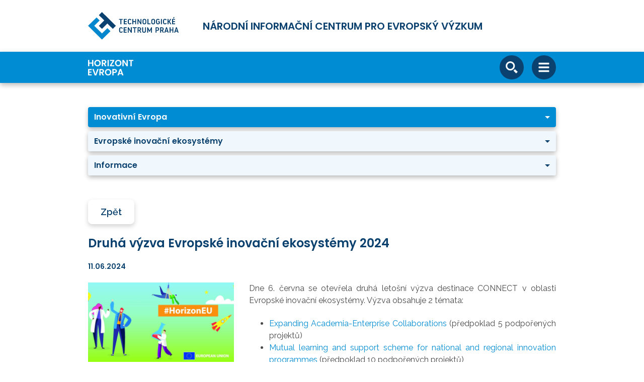

--- FILE ---
content_type: text/html; charset=UTF-8
request_url: https://www.horizontevropa.cz/cs/struktura-programu-he/inovativni-evropa/evropske-inovacni-ekosystemy/informace/yiifnews/2598
body_size: 174495
content:
<!DOCTYPE html>
<html lang="cs">
<head>
    <meta charset="UTF-8">
    <meta name="viewport" content="width=device-width, initial-scale=1">
    <meta http-equiv="X-UA-Compatible" content="IE=edge">
    <meta name="csrf-param" content="_csrf">
<meta name="csrf-token" content="1uinb1JT8s_LMtf6aDoiewOhhY_UTqaPoYKqUYDrnY-Jr9cmNCPLhJRdh5EZYGlOcen2-b8J6-jJ5Jw806bH_g==">
    <title>Druhá výzva Evropské inovační ekosystémy 2024 | Portál Horizont Evropa</title>
    <link href="/client-assets/styles/main.css?v=5" rel="stylesheet">
    <script type="text/javascript">
        var environment = 'prod';
    </script>
    <link rel="canonical" href="https://www.horizontevropa.cz/cs/struktura-programu-he/inovativni-evropa/evropske-inovacni-ekosystemy/informace/yiifnews/2598" />
    <meta name="description" content="Cílem národního informačního portálu pro program Horizont Evropa (HE) je přinášet stěžejní informace o programu HE a jeho částech" />
    <meta name="keywords" content="Horizont, Evropa">
        <!-- Google Tag Manager -->
    <script>(function(w,d,s,l,i){w[l]=w[l]||[];w[l].push({'gtm.start':
                new Date().getTime(),event:'gtm.js'});var f=d.getElementsByTagName(s)[0],
            j=d.createElement(s),dl=l!='dataLayer'?'&l='+l:'';j.async=true;j.src=
            'https://www.googletagmanager.com/gtm.js?id='+i+dl;f.parentNode.insertBefore(j,f);
        })(window,document,'script','dataLayer','GTM-WGFWM3R');</script>
    <!-- End Google Tag Manager -->
    
    <!-- favicons -->
    <link rel="apple-touch-icon" sizes="180x180" href="/apple-touch-icon.png">
    <link rel="icon" type="image/png" sizes="32x32" href="/favicon-32x32.png">
    <link rel="icon" type="image/png" sizes="16x16" href="/favicon-16x16.png">
    <link rel="manifest" href="/site.webmanifest">
    <link rel="mask-icon" href="/safari-pinned-tab.svg" color="#5bbad5">
    <meta name="msapplication-TileColor" content="#2d89ef">
    <meta name="theme-color" content="#ffffff">
</head>
<body>
<!-- Google Tag Manager (noscript) -->
<noscript><iframe src="https://www.googletagmanager.com/ns.html?id=GTM-WGFWM3R"
                  height="0" width="0" style="display:none;visibility:hidden"></iframe></noscript>
<!-- End Google Tag Manager (noscript) -->

<!-- over header -->
<div class="container text-center text-md-left d-flex flex-column flex-md-row align-items-center justify-content-start">
  <a href="https://tc.cz/cs" target="_blank">
    <img src="/images/tc-logo-new-cs.svg" class="img-fluid pt-4 pb-3 pb-md-4" style="width: 180px;">
  </a>
  <p class="h3 text-uppercase text-secondary ml-0 ml-md-5 mb-4 mb-md-0">
    Národní informační centrum pro evropský výzkum  </p>

  <div class="d-none d-xl-flex align-items-center ml-auto">
      <ul class="LangSwitch LangSwitch--OverHeader flex-row navbar-nav ml-auto"><li class="nav-item active"><a class="nav-link font-weight-bold px-2" href="/cs/struktura-programu-he/inovativni-evropa/evropske-inovacni-ekosystemy/informace/yiifnews/2598">CZ</a></li><li class="nav-item"><a class="nav-link font-weight-bold px-2" href="/en/he-programme-structure/innovative-europe/european-innovation-ecosystems/information/yiifnews/2598">EN</a></li></ul>
      <!--Search button-->
      <ul class="navbar-nav ml-2">
        <li class="nav-item">
          <a href="#mainSearch" class="btn btn-fab btn-fab-lg rounded-pill btn-secondary-inverse"
             data-toggle="collapse">
            <svg class="icon-default">
              <use xlink:href="#icon-search"></use>
            </svg>
          </a>
        </li>
      </ul>
  </div>

</div>

<header class="bg-primary shadow sticky-top">
  <div class="container">

    <!--Mobile menu-->
    <nav class="Navigation navbar navbar-dark d-xl-none">

      <div class="d-flex align-items-center">
          <!--Logo-->
          <a href="/" class="mr-4">
            <img alt="logo" class="img-fluid" src="/images/heu-logo-cs.svg">
          </a>
      </div>

      <div class="d-flex">

        <!--Search button-->
        <a href="#mainSearchMobile" class="btn btn-fab btn-fab-lg rounded-pill btn-secondary-inverse mr-3"
           data-toggle="collapse">
          <svg class="icon-default">
            <use xlink:href="#icon-search"></use>
          </svg>
        </a>

        <!--Toggle button-->
        <button class="btn btn-fab btn-fab-lg rounded-pill btn-secondary-inverse" type="button" data-toggle="slide"
                data-target="#sideNavigationMobile">
          <svg class="icon-default">
            <use xlink:href="#icon-bars-solid"></use>
          </svg>
        </button>

      </div>

      <!-- Navbar-->
      <div class="SideNavigation" id="sideNavigationMobile">

        <div class="container d-block">
          <div class="SideNavigation-header">

            <!--Close button-->
            <button class="btn btn-fab btn-fab-lg rounded-pill btn-inverse-secondary ml-auto" type="button"
                    data-toggle="slide" data-target="#sideNavigationMobile">
              <svg class="icon-default">
                <use xlink:href="#icon-times-regular"></use>
              </svg>
            </button>

          </div>
          <ul class="navbar-nav flex-row justify-content-center">
                        <li class="nav-item">
                <a href="/cs/faq"
                   class="nav-link">FAQ</a>
            </li>
          </ul>

          <!-- start mobil menu -->
            <ul class="navbar-nav text-center"><li class="nav-item"><a class="nav-link" href="/cs/narodni-kontakty">Tým</a></li><li class="nav-item"><a class="nav-link" href="/cs/nase-sluzby">Služby</a></li><li class="nav-item"><a class="nav-link" href="/cs/aktuality">Aktuality</a></li><li class="nav-item"><a class="nav-link" href="/cs/kalendar">Kalendář</a></li><li class="nav-item"><a class="nav-link" href="/cs/uspesne-pribehy">Úspěšné příběhy</a></li><li class="nav-item"><a class="nav-link" href="/cs/vyzvy">Výzvy</a></li><li class="nav-item"><a class="nav-link dropdown-toggle router-link-exact-active router-link-active" href="/cs/struktura-programu-he" role="button" data-target="#sideNavigationSubmenu5" data-toggle="slide">Struktura Horizontu Evropa a ERA</a></li><li class="nav-item"><a class="nav-link" href="/cs/e-learning">E-learning</a></li></ul><div id="sideNavigationSubmenu5" class="SideNavigation"><div class="container d-block"><div class="SideNavigation-header"><button type="button" class="btn btn-fab btn-fab-lg rounded-pill btn-inverse-secondary" data-toggle="slide" data-target="#sideNavigationSubmenu5"><svg class="icon-default"><use xlink:href="#icon-chevron-left"></use></svg></button><button type="button" class="btn btn-fab btn-fab-lg rounded-pill btn-inverse-secondary" data-toggle="slide" data-target="#sideNavigationMobile"><svg class="icon-default"><use xlink:href="#icon-times-regular"></use></svg></button></div><ul class="navbar-nav text-center"><li class="nav-item"><a class="nav-link" href="/cs/struktura-programu-he/excelentni-veda" data-target="#sideNavigationMobile">Excelentní věda</a></li><li class="nav-item"><a class="nav-link" href="/cs/struktura-programu-he/globalni-vyzvy-konkurenceschopnost" data-target="#sideNavigationMobile">Globální výzvy a konkurenceschopnost</a></li><li class="nav-item"><a class="nav-link" href="/cs/struktura-programu-he/inovativni-evropa" data-target="#sideNavigationMobile">Inovativní Evropa</a></li><li class="nav-item"><a class="nav-link" href="/cs/struktura-programu-he/rozsirovani-ucasti-posilovani-era" data-target="#sideNavigationMobile">Rozšiřování účasti a posilování ERA</a></li><li class="nav-item"><a class="nav-link" href="/cs/struktura-programu-he/euratom" data-target="#sideNavigationMobile">Euratom</a></li><li class="nav-item"><a class="nav-link" href="/cs/struktura-programu-he/mise" data-target="#sideNavigationMobile">Mise</a></li><li class="nav-item"><a class="nav-link" href="/cs/struktura-programu-he/evropska-partnerstvi" data-target="#sideNavigationMobile">Evropská partnerství</a></li><li class="nav-item"><a class="nav-link" href="/cs/struktura-programu-he/era,-programy,-fondy-a-iniciativy-eu" data-target="#sideNavigationMobile">ERA, programy, fondy a iniciativy EU</a></li></ul></div></div>
         <!-- finish mobil menu -->

          <ul class="navbar-nav flex-row justify-content-center">
            <li class="nav-item px-4">
              <a href="https://www.tc.cz/cs" class="nav-link">
                <img alt="logo" class="img-fluid" src="/images/orp-logo.svg">
              </a>
            </li>
            <li class="nav-item px-4">
              <a href="https://ec.europa.eu/info/index_cs" class="nav-link">
                <img alt="logo" class="img-fluid" src="/images/eu-flag.svg">
              </a>
            </li>
          </ul>
          <!-- start lang menu -->
          <ul class="LangSwitch navbar-nav flex-row justify-content-center"><li class="nav-item active"><a class="nav-link px-2" href="/cs/struktura-programu-he/inovativni-evropa/evropske-inovacni-ekosystemy/informace/yiifnews/2598">CZ</a></li><li class="nav-item"><a class="nav-link px-2" href="/en/he-programme-structure/innovative-europe/european-innovation-ecosystems/information/yiifnews/2598">EN</a></li></ul>          <!-- finish lang menu -->
        </div>

      </div>

      <!--Collapsing search-->
      <div class="collapse position-absolute w-100" id="mainSearchMobile">
        <form action="/cs/vyhledavani" method="get">
          <div class="d-flex align-items-center w-100">
            <div class="input-group input-group-lg w-100 py-3">
              <input type="text" class="form-control" placeholder="Hledejte" aria-label="Hledejte" name="q" value="">
            </div>
            <button type="submit"
                    class="btn btn-fab btn-fab-lg rounded-pill btn-secondary-inverse flex-shrink-0 ml-3">
              <svg class="icon-default">
                <use xlink:href="#icon-search"></use>
              </svg>
            </button>
            <a href="#mainSearchMobile"
               class="btn btn-fab btn-fab-lg rounded-pill btn-secondary-inverse flex-shrink-0 ml-3"
               data-toggle="collapse">
              <svg class="icon-default">
                <use xlink:href="#icon-times-regular"></use>
              </svg>
            </a>
          </div>
        </form>
      </div>

    </nav>

    <!--Desktop menu-->
    <nav class="Navigation navbar navbar-expand-xl navbar-dark d-none d-xl-flex">

      <!--Logo-->
      <a href="/cs" class="mr-4">
        <img alt="logo" class="img-fluid" src="/images/heu-logo-cs.svg">
      </a>

        <ul class="navbar-nav flex-row justify-content-center">
                    </ul>

        <ul class="navbar-nav align-items-center"><li class="nav-item text-center"><a class="nav-link" href="/cs/narodni-kontakty">Tým</a></li><li class="nav-item text-center"><a class="nav-link" href="/cs/nase-sluzby">Služby</a><ul class="dropdown-menu" style="min-width: 22rem"><li><a class="dropdown-item text-wrap" href="/cs/nase-sluzby/informacni-publikacni-cinnost">Informační a publikační činnost</a></li><li><a class="dropdown-item text-wrap" href="/cs/nase-sluzby/skolici-aktivity">Školicí aktivity</a></li><li><a class="dropdown-item text-wrap" href="/cs/nase-sluzby/konzultacni-cinnost">Konzultační činnost</a></li><li><a class="dropdown-item text-wrap" href="/cs/nase-sluzby/expertni-podpora-statni-sprave">Expertní podpora státní správě</a></li><li><a class="dropdown-item text-wrap" href="/cs/nase-sluzby/czeder-pracovni-skupiny-a-jine">CZEDER, pracovní skupiny a jiné</a></li><li><a class="dropdown-item text-wrap" href="/cs/nase-sluzby/sluzby-NCP-projektu">Služby NCP projektů</a></li></ul></li><li class="nav-item text-center"><a class="nav-link" href="/cs/aktuality">Aktuality</a></li><li class="nav-item text-center"><a class="nav-link" href="/cs/kalendar">Kalendář</a></li><li class="nav-item text-center"><a class="nav-link" href="/cs/uspesne-pribehy">Úspěšné příběhy</a></li><li class="nav-item text-center"><a class="nav-link" href="/cs/vyzvy">Výzvy</a></li><li class="nav-item dropdown"><a class="nav-link dropdown-toggle router-link-exact-active router-link-active" href="/cs/struktura-programu-he" role="button" data-toggle="dropdown">Struktura Horizontu Evropa a ERA</a><ul class="dropdown-menu" style="min-width: 22rem"><li><a class="dropdown-item text-wrap" href="/cs/struktura-programu-he/excelentni-veda">Excelentní věda</a></li><li><a class="dropdown-item text-wrap" href="/cs/struktura-programu-he/globalni-vyzvy-konkurenceschopnost">Globální výzvy a konkurenceschopnost</a></li><li><a class="dropdown-item text-wrap router-link-exact-active router-link-active" href="/cs/struktura-programu-he/inovativni-evropa">Inovativní Evropa</a></li><li><a class="dropdown-item text-wrap" href="/cs/struktura-programu-he/rozsirovani-ucasti-posilovani-era">Rozšiřování účasti a posilování ERA</a></li><li><a class="dropdown-item text-wrap" href="/cs/struktura-programu-he/euratom">Euratom</a></li><li><a class="dropdown-item text-wrap" href="/cs/struktura-programu-he/mise">Mise</a></li><li><a class="dropdown-item text-wrap" href="/cs/struktura-programu-he/evropska-partnerstvi">Evropská partnerství</a></li><li><a class="dropdown-item text-wrap" href="/cs/struktura-programu-he/era,-programy,-fondy-a-iniciativy-eu">ERA, programy, fondy a iniciativy EU</a></li></ul></li><li class="nav-item text-center"><a class="nav-link" href="/cs/e-learning">E-learning</a></li></ul>
        <ul class="LangSwitch navbar-nav ml-auto d-xl-none"><li class="nav-item active"><a class="nav-link px-2" href="/cs/struktura-programu-he/inovativni-evropa/evropske-inovacni-ekosystemy/informace/yiifnews/2598">CZ</a></li><li class="nav-item"><a class="nav-link px-2" href="/en/he-programme-structure/innovative-europe/european-innovation-ecosystems/information/yiifnews/2598">EN</a></li></ul>
      <!--Search button-->
      <ul class="navbar-nav ml-2 d-xl-none">
        <li class="nav-item">
          <a href="#mainSearch" class="btn btn-fab btn-fab-lg rounded-pill btn-secondary-inverse"
             data-toggle="collapse">
            <svg class="icon-default">
              <use xlink:href="#icon-search"></use>
            </svg>
          </a>
        </li>
      </ul>

      <!--Collapsing search-->
      <div class="collapse position-absolute w-100 bg-primary" id="mainSearch">
        <form action="/cs/vyhledavani" method="get">
          <div class="d-flex align-items-center w-100">
            <div class="input-group input-group-lg w-100">
              <input type="text" class="form-control" placeholder="Hledejte" aria-label="Hledejte" name="q" value="">
            </div>
            <button type="submit"
                    class="btn btn-fab btn-fab-lg rounded-pill btn-secondary-inverse flex-shrink-0 ml-3">
              <svg class="icon-default">
                <use xlink:href="#icon-search"></use>
              </svg>
            </button>
            <a href="#mainSearch" class="btn btn-fab btn-fab-lg rounded-pill btn-secondary-inverse flex-shrink-0 ml-3"
               data-toggle="collapse">
              <svg class="icon-default">
                <use xlink:href="#icon-times-regular"></use>
              </svg>
            </a>
          </div>
        </form>
      </div>

    </nav>

  </div>
</header>

<main class="mt-5">

    
    
<!-- view yiifsubmenu -- submenu-level-3 -->
<div class="container">
    <div class="mb-4">
        <section class="mb-5 no-print">
            <div class="d-none d-xl-block">
                                <div class="d-flex">
                    <!-- svetle menu -->
                    <div class="dropdown w-50">
                        <a href="/cs/struktura-programu-he/inovativni-evropa" role="button" id="dropdownMenuLink1" data-toggle="dropdown" aria-haspopup="true" aria-expanded="false"
                           class="btn btn-lg btn-primary-static-text dropdown-toggle w-100 rounded-bottom-0 rounded-right-0 rounded-sm no-shadows px-5 text-truncate">
                            Inovativní Evropa                        </a>
                        <img alt="logo" src="/images/menu-arrow.svg" class="BreadcrumbsArrow">
                        <ul aria-labelledby="dropdownMenuLink1" class="BreadcrumbsLeft-levelOne dropdown-menu w-100">
                                                            <li class="dropdown dropright">
                                    <a href="/cs/struktura-programu-he/excelentni-veda" aria-current="page"
                                       class="dropdown-item dropdown-toggle px-5 text-wrap router-link-exact-active router-link-active"
                                       role="button" id="dropdownMenuSubLink0"
                                       aria-haspopup="true" aria-expanded="false">Excelentní věda</a>
                                    <ul aria-labelledby="dropdownMenuSubLink0"
                                        class="BreadcrumbsLeft-levelTwo dropdown-menu">                                            <li>
                                                <a href="/cs/struktura-programu-he/excelentni-veda/evropska-rada-pro-vyzkum"
                                                   class="dropdown-item px-5 text-wrap">Evropská rada pro výzkum</a>
                                            </li>                                            <li>
                                                <a href="/cs/struktura-programu-he/excelentni-veda/akce-marie-sklodowska-curie"
                                                   class="dropdown-item px-5 text-wrap">Akce Marie Skłodowska-Curie</a>
                                            </li>                                            <li>
                                                <a href="/cs/struktura-programu-he/excelentni-veda/vyzkumne-infrastruktury"
                                                   class="dropdown-item px-5 text-wrap">Výzkumné infrastruktury</a>
                                            </li>                                    </ul>
                                </li>                                <li class="dropdown dropright">
                                    <a href="/cs/struktura-programu-he/globalni-vyzvy-konkurenceschopnost" aria-current="page"
                                       class="dropdown-item dropdown-toggle px-5 text-wrap router-link-exact-active router-link-active"
                                       role="button" id="dropdownMenuSubLink1"
                                       aria-haspopup="true" aria-expanded="false">Globální výzvy a konkurenceschopnost</a>
                                    <ul aria-labelledby="dropdownMenuSubLink1"
                                        class="BreadcrumbsLeft-levelTwo dropdown-menu">                                            <li>
                                                <a href="/cs/struktura-programu-he/globalni-vyzvy-konkurenceschopnost/klastr-1-zdravi"
                                                   class="dropdown-item px-5 text-wrap">Klastr 1 - zdraví</a>
                                            </li>                                            <li>
                                                <a href="/cs/struktura-programu-he/globalni-vyzvy-konkurenceschopnost/klastr-2-kultura-kreativita-inkluzivni-spolecnost"
                                                   class="dropdown-item px-5 text-wrap">Klastr 2 -  kultura, kreativita a inkluzivní společnost</a>
                                            </li>                                            <li>
                                                <a href="/cs/struktura-programu-he/globalni-vyzvy-konkurenceschopnost/klastr-3-civilni-bezpecnost-spolecnost"
                                                   class="dropdown-item px-5 text-wrap">Klastr 3 - civilní bezpečnost pro společnost</a>
                                            </li>                                            <li>
                                                <a href="/cs/struktura-programu-he/globalni-vyzvy-konkurenceschopnost/klastr-4-digitalizace-prumysl-vesmir"
                                                   class="dropdown-item px-5 text-wrap">Klastr 4 - digitalizace, průmysl a vesmír</a>
                                            </li>                                            <li>
                                                <a href="/cs/struktura-programu-he/globalni-vyzvy-konkurenceschopnost/klastr-5-klima-energetika-doprava"
                                                   class="dropdown-item px-5 text-wrap">Klastr 5 - klima, energetika a doprava</a>
                                            </li>                                            <li>
                                                <a href="/cs/struktura-programu-he/globalni-vyzvy-konkurenceschopnost/klastr-6-potraviny-bioekonomika-prirodni-zdroje-zemedelstvi-zivotni-prostredi"
                                                   class="dropdown-item px-5 text-wrap">Klastr 6 - potraviny, bioekonomika, přírodní zdroje, zemědělství a životní prostředí</a>
                                            </li>                                            <li>
                                                <a href="/cs/struktura-programu-he/globalni-vyzvy-konkurenceschopnost/nejaderne-prime-akce-spolecneho-vyzkumneho-strediska"
                                                   class="dropdown-item px-5 text-wrap">Nejaderné přímé akce Společného výzkumného střediska</a>
                                            </li>                                    </ul>
                                </li>                                <li class="dropdown dropright">
                                    <a href="/cs/struktura-programu-he/inovativni-evropa" aria-current="page"
                                       class="dropdown-item dropdown-toggle px-5 text-wrap router-link-exact-active router-link-active"
                                       role="button" id="dropdownMenuSubLink2"
                                       aria-haspopup="true" aria-expanded="false">Inovativní Evropa</a>
                                    <ul aria-labelledby="dropdownMenuSubLink2"
                                        class="BreadcrumbsLeft-levelTwo dropdown-menu">                                            <li>
                                                <a href="/cs/struktura-programu-he/inovativni-evropa/evropska-rada-pro-inovace"
                                                   class="dropdown-item px-5 text-wrap">Evropská rada pro inovace</a>
                                            </li>                                            <li>
                                                <a href="/cs/struktura-programu-he/inovativni-evropa/evropske-inovacni-ekosystemy"
                                                   class="dropdown-item px-5 text-wrap">Evropské inovační ekosystémy</a>
                                            </li>                                            <li>
                                                <a href="/cs/struktura-programu-he/inovativni-evropa/evropsky-inovacni-technologicky-institut"
                                                   class="dropdown-item px-5 text-wrap">Evropský inovační a technologický institut</a>
                                            </li>                                    </ul>
                                </li>                                <li class="dropdown dropright">
                                    <a href="/cs/struktura-programu-he/rozsirovani-ucasti-posilovani-era" aria-current="page"
                                       class="dropdown-item dropdown-toggle px-5 text-wrap router-link-exact-active router-link-active"
                                       role="button" id="dropdownMenuSubLink3"
                                       aria-haspopup="true" aria-expanded="false">Rozšiřování účasti a posilování ERA</a>
                                    <ul aria-labelledby="dropdownMenuSubLink3"
                                        class="BreadcrumbsLeft-levelTwo dropdown-menu">                                            <li>
                                                <a href="/cs/struktura-programu-he/rozsirovani-ucasti-posilovani-era/rozsirovani-ucasti-sireni-excelence"
                                                   class="dropdown-item px-5 text-wrap">Rozšiřování účasti a šíření excelence</a>
                                            </li>                                            <li>
                                                <a href="/cs/struktura-programu-he/rozsirovani-ucasti-posilovani-era/reforma-zlepseni-evropskeho-systemu-vyzkumu-inovaci"
                                                   class="dropdown-item px-5 text-wrap">Reforma a zlepšení evropského systému výzkumu a inovací </a>
                                            </li>                                    </ul>
                                </li>                                    <li>
                                        <a href="/cs/struktura-programu-he/euratom"
                                           class="dropdown-item px-5 text-wrap">Euratom</a>
                                    </li>                                <li class="dropdown dropright">
                                    <a href="/cs/struktura-programu-he/mise" aria-current="page"
                                       class="dropdown-item dropdown-toggle px-5 text-wrap router-link-exact-active router-link-active"
                                       role="button" id="dropdownMenuSubLink5"
                                       aria-haspopup="true" aria-expanded="false">Mise</a>
                                    <ul aria-labelledby="dropdownMenuSubLink5"
                                        class="BreadcrumbsLeft-levelTwo dropdown-menu">                                            <li>
                                                <a href="/cs/struktura-programu-he/mise/rakovina"
                                                   class="dropdown-item px-5 text-wrap">Rakovina</a>
                                            </li>                                            <li>
                                                <a href="/cs/struktura-programu-he/mise/adaptace-zmenu-klimatu-vcetne-spolecenske-transformace"
                                                   class="dropdown-item px-5 text-wrap">Adaptace na změnu klimatu včetně společenské transformace</a>
                                            </li>                                            <li>
                                                <a href="/cs/struktura-programu-he/mise/zdrave-oceany-more-pobrezni-vnitrozemske-vody"
                                                   class="dropdown-item px-5 text-wrap">Zdravé oceány, moře, pobřežní a vnitrozemské vody</a>
                                            </li>                                            <li>
                                                <a href="/cs/struktura-programu-he/mise/klimaticky-neutralni-chytra-mesta"
                                                   class="dropdown-item px-5 text-wrap">Klimaticky neutrální a chytrá města</a>
                                            </li>                                            <li>
                                                <a href="/cs/struktura-programu-he/mise/zdrava-puda-potraviny"
                                                   class="dropdown-item px-5 text-wrap">Zdravá půda a potraviny</a>
                                            </li>                                    </ul>
                                </li>                                <li class="dropdown dropright">
                                    <a href="/cs/struktura-programu-he/evropska-partnerstvi" aria-current="page"
                                       class="dropdown-item dropdown-toggle px-5 text-wrap router-link-exact-active router-link-active"
                                       role="button" id="dropdownMenuSubLink6"
                                       aria-haspopup="true" aria-expanded="false">Evropská partnerství</a>
                                    <ul aria-labelledby="dropdownMenuSubLink6"
                                        class="BreadcrumbsLeft-levelTwo dropdown-menu">                                        <li>
                                            <a href="/cs/struktura-programu-he/evropska-partnerstvi/zdravi" aria-current="page"
                                               class="dropdown-item px-5 text-wrap router-link-exact-active router-link-active">Zdraví</a>
                                            <ul class="list-unstyled">                                                <li>
                                                <a href="/cs/struktura-programu-he/evropska-partnerstvi/zdravi/eu-africa-global-health" class="dropdown-item px-5 text-wrap d-flex align-items-baseline">
                                                    <svg class="icon-bullet-small flex-shrink-0 mr-3"><use xlink:href="#icon-bullet"></use></svg>
                                                    EU-Africa Global Health                                                </a>
                                                </li>                                                <li>
                                                <a href="/cs/struktura-programu-he/evropska-partnerstvi/zdravi/innovative-health-initiative" class="dropdown-item px-5 text-wrap d-flex align-items-baseline">
                                                    <svg class="icon-bullet-small flex-shrink-0 mr-3"><use xlink:href="#icon-bullet"></use></svg>
                                                    Innovative Health (Initiative)                                                </a>
                                                </li>                                                <li>
                                                <a href="/cs/struktura-programu-he/evropska-partnerstvi/zdravi/chemicals-risk-assessment" class="dropdown-item px-5 text-wrap d-flex align-items-baseline">
                                                    <svg class="icon-bullet-small flex-shrink-0 mr-3"><use xlink:href="#icon-bullet"></use></svg>
                                                    Chemicals Risk Assessment                                                </a>
                                                </li>                                                <li>
                                                <a href="/cs/struktura-programu-he/evropska-partnerstvi/zdravi/era-health-research" class="dropdown-item px-5 text-wrap d-flex align-items-baseline">
                                                    <svg class="icon-bullet-small flex-shrink-0 mr-3"><use xlink:href="#icon-bullet"></use></svg>
                                                    ERA for Health Research                                                </a>
                                                </li>                                                <li>
                                                <a href="/cs/struktura-programu-he/evropska-partnerstvi/zdravi/health-care-systems-transformation" class="dropdown-item px-5 text-wrap d-flex align-items-baseline">
                                                    <svg class="icon-bullet-small flex-shrink-0 mr-3"><use xlink:href="#icon-bullet"></use></svg>
                                                    Health and Care Systems Transformation                                                </a>
                                                </li>                                                <li>
                                                <a href="/cs/struktura-programu-he/evropska-partnerstvi/zdravi/personalised-medicine" class="dropdown-item px-5 text-wrap d-flex align-items-baseline">
                                                    <svg class="icon-bullet-small flex-shrink-0 mr-3"><use xlink:href="#icon-bullet"></use></svg>
                                                    Personalised Medicine                                                </a>
                                                </li>                                                <li>
                                                <a href="/cs/struktura-programu-he/evropska-partnerstvi/zdravi/rare-diseases" class="dropdown-item px-5 text-wrap d-flex align-items-baseline">
                                                    <svg class="icon-bullet-small flex-shrink-0 mr-3"><use xlink:href="#icon-bullet"></use></svg>
                                                    Rare Diseases                                                </a>
                                                </li>                                                <li>
                                                <a href="/cs/struktura-programu-he/evropska-partnerstvi/zdravi/one-health-antimicrobial-resistance" class="dropdown-item px-5 text-wrap d-flex align-items-baseline">
                                                    <svg class="icon-bullet-small flex-shrink-0 mr-3"><use xlink:href="#icon-bullet"></use></svg>
                                                    One Health / Antimicrobial Resistance                                                </a>
                                                </li>                                            </ul>
                                        </li>                                        <li>
                                            <a href="/cs/struktura-programu-he/evropska-partnerstvi/digitalizace-prumysl-vesmir" aria-current="page"
                                               class="dropdown-item px-5 text-wrap router-link-exact-active router-link-active">Digitalizace, průmysl a vesmír</a>
                                            <ul class="list-unstyled">                                                <li>
                                                <a href="/cs/struktura-programu-he/evropska-partnerstvi/digitalizace-prumysl-vesmir/high-performance-computing" class="dropdown-item px-5 text-wrap d-flex align-items-baseline">
                                                    <svg class="icon-bullet-small flex-shrink-0 mr-3"><use xlink:href="#icon-bullet"></use></svg>
                                                    High Performance Computing (HPC)                                                </a>
                                                </li>                                                <li>
                                                <a href="/cs/struktura-programu-he/evropska-partnerstvi/digitalizace-prumysl-vesmir/key-digital-technologies" class="dropdown-item px-5 text-wrap d-flex align-items-baseline">
                                                    <svg class="icon-bullet-small flex-shrink-0 mr-3"><use xlink:href="#icon-bullet"></use></svg>
                                                    Partnerství pro čipy (CHIPS JU)                                                </a>
                                                </li>                                                <li>
                                                <a href="/cs/struktura-programu-he/evropska-partnerstvi/digitalizace-prumysl-vesmir/smart-networks-services" class="dropdown-item px-5 text-wrap d-flex align-items-baseline">
                                                    <svg class="icon-bullet-small flex-shrink-0 mr-3"><use xlink:href="#icon-bullet"></use></svg>
                                                    Smart Networks and Services (SNS)                                                </a>
                                                </li>                                                <li>
                                                <a href="/cs/struktura-programu-he/evropska-partnerstvi/digitalizace-prumysl-vesmir/artifical-intelligence-data-robotics" class="dropdown-item px-5 text-wrap d-flex align-items-baseline">
                                                    <svg class="icon-bullet-small flex-shrink-0 mr-3"><use xlink:href="#icon-bullet"></use></svg>
                                                    Artificial Intelligence, Data and Robotics (ADRA)                                                </a>
                                                </li>                                                <li>
                                                <a href="/cs/struktura-programu-he/evropska-partnerstvi/digitalizace-prumysl-vesmir/photonics" class="dropdown-item px-5 text-wrap d-flex align-items-baseline">
                                                    <svg class="icon-bullet-small flex-shrink-0 mr-3"><use xlink:href="#icon-bullet"></use></svg>
                                                    Photonics                                                </a>
                                                </li>                                                <li>
                                                <a href="/cs/struktura-programu-he/evropska-partnerstvi/digitalizace-prumysl-vesmir/clean-steel-low-carbon-steelmaking" class="dropdown-item px-5 text-wrap d-flex align-items-baseline">
                                                    <svg class="icon-bullet-small flex-shrink-0 mr-3"><use xlink:href="#icon-bullet"></use></svg>
                                                    Clean Steel - Low Carbon Steelmaking                                                </a>
                                                </li>                                                <li>
                                                <a href="/cs/struktura-programu-he/evropska-partnerstvi/digitalizace-prumysl-vesmir/european-metrology" class="dropdown-item px-5 text-wrap d-flex align-items-baseline">
                                                    <svg class="icon-bullet-small flex-shrink-0 mr-3"><use xlink:href="#icon-bullet"></use></svg>
                                                    European Metrology                                                </a>
                                                </li>                                                <li>
                                                <a href="/cs/struktura-programu-he/evropska-partnerstvi/digitalizace-prumysl-vesmir/made-in-europe" class="dropdown-item px-5 text-wrap d-flex align-items-baseline">
                                                    <svg class="icon-bullet-small flex-shrink-0 mr-3"><use xlink:href="#icon-bullet"></use></svg>
                                                    Made in Europe                                                </a>
                                                </li>                                                <li>
                                                <a href="/cs/struktura-programu-he/evropska-partnerstvi/digitalizace-prumysl-vesmir/processes4planet-transforming-european-process-industry-sustainable-society" class="dropdown-item px-5 text-wrap d-flex align-items-baseline">
                                                    <svg class="icon-bullet-small flex-shrink-0 mr-3"><use xlink:href="#icon-bullet"></use></svg>
                                                    Processes4Planet – Transforming the European Process Industry for a sustainable society                                                </a>
                                                </li>                                                <li>
                                                <a href="/cs/struktura-programu-he/evropska-partnerstvi/digitalizace-prumysl-vesmir/globally-competitive-space-systems" class="dropdown-item px-5 text-wrap d-flex align-items-baseline">
                                                    <svg class="icon-bullet-small flex-shrink-0 mr-3"><use xlink:href="#icon-bullet"></use></svg>
                                                    Globally competitive Space Systems                                                </a>
                                                </li>                                                <li>
                                                <a href="/cs/struktura-programu-he/evropska-partnerstvi/digitalizace-prumysl-vesmir/geological-service-for-europe" class="dropdown-item px-5 text-wrap d-flex align-items-baseline">
                                                    <svg class="icon-bullet-small flex-shrink-0 mr-3"><use xlink:href="#icon-bullet"></use></svg>
                                                    Geological Service for Europe                                                </a>
                                                </li>                                                <li>
                                                <a href="/cs/struktura-programu-he/evropska-partnerstvi/digitalizace-prumysl-vesmir/innovative-materials-for-eu---nove-2025-27" class="dropdown-item px-5 text-wrap d-flex align-items-baseline">
                                                    <svg class="icon-bullet-small flex-shrink-0 mr-3"><use xlink:href="#icon-bullet"></use></svg>
                                                    Innovative Materials for EU - NOVÉ 2025-27                                                </a>
                                                </li>                                                <li>
                                                <a href="/cs/struktura-programu-he/evropska-partnerstvi/digitalizace-prumysl-vesmir/textiles-for-the-future" class="dropdown-item px-5 text-wrap d-flex align-items-baseline">
                                                    <svg class="icon-bullet-small flex-shrink-0 mr-3"><use xlink:href="#icon-bullet"></use></svg>
                                                    Textiles for the Future - NOVÉ 2025-27                                                </a>
                                                </li>                                                <li>
                                                <a href="/cs/struktura-programu-he/evropska-partnerstvi/digitalizace-prumysl-vesmir/virtual-worlds---nove-2025-27" class="dropdown-item px-5 text-wrap d-flex align-items-baseline">
                                                    <svg class="icon-bullet-small flex-shrink-0 mr-3"><use xlink:href="#icon-bullet"></use></svg>
                                                    Virtual Worlds - NOVÉ 2025-27                                                </a>
                                                </li>                                                <li>
                                                <a href="/cs/struktura-programu-he/evropska-partnerstvi/digitalizace-prumysl-vesmir/raw-materials-for-the-green-and-digital-transition---nove-2025-27" class="dropdown-item px-5 text-wrap d-flex align-items-baseline">
                                                    <svg class="icon-bullet-small flex-shrink-0 mr-3"><use xlink:href="#icon-bullet"></use></svg>
                                                    Raw Materials for the Green and Digital Transition - NOVÉ 2025-27                                                </a>
                                                </li>                                            </ul>
                                        </li>                                        <li>
                                            <a href="/cs/struktura-programu-he/evropska-partnerstvi/klima-energetika-doprava" aria-current="page"
                                               class="dropdown-item px-5 text-wrap router-link-exact-active router-link-active">Klima, energetika a doprava</a>
                                            <ul class="list-unstyled">                                                <li>
                                                <a href="/cs/struktura-programu-he/evropska-partnerstvi/klima-energetika-doprava/transforming-europes-rail-system" class="dropdown-item px-5 text-wrap d-flex align-items-baseline">
                                                    <svg class="icon-bullet-small flex-shrink-0 mr-3"><use xlink:href="#icon-bullet"></use></svg>
                                                    Transforming Europe&#039;s rail system                                                </a>
                                                </li>                                                <li>
                                                <a href="/cs/struktura-programu-he/evropska-partnerstvi/klima-energetika-doprava/integrated-air-traffic-management-atm" class="dropdown-item px-5 text-wrap d-flex align-items-baseline">
                                                    <svg class="icon-bullet-small flex-shrink-0 mr-3"><use xlink:href="#icon-bullet"></use></svg>
                                                    Integrated Air Traffic Management (ATM)                                                </a>
                                                </li>                                                <li>
                                                <a href="/cs/struktura-programu-he/evropska-partnerstvi/klima-energetika-doprava/clean-aviation" class="dropdown-item px-5 text-wrap d-flex align-items-baseline">
                                                    <svg class="icon-bullet-small flex-shrink-0 mr-3"><use xlink:href="#icon-bullet"></use></svg>
                                                    Clean Aviation                                                </a>
                                                </li>                                                <li>
                                                <a href="/cs/struktura-programu-he/evropska-partnerstvi/klima-energetika-doprava/clean-hydrogen" class="dropdown-item px-5 text-wrap d-flex align-items-baseline">
                                                    <svg class="icon-bullet-small flex-shrink-0 mr-3"><use xlink:href="#icon-bullet"></use></svg>
                                                    Clean Hydrogen                                                </a>
                                                </li>                                                <li>
                                                <a href="/cs/struktura-programu-he/evropska-partnerstvi/klima-energetika-doprava/people-centric-sustainable-built-environment-built4people" class="dropdown-item px-5 text-wrap d-flex align-items-baseline">
                                                    <svg class="icon-bullet-small flex-shrink-0 mr-3"><use xlink:href="#icon-bullet"></use></svg>
                                                    People-centric sustainable built environment (Built4People)                                                </a>
                                                </li>                                                <li>
                                                <a href="/cs/struktura-programu-he/evropska-partnerstvi/klima-energetika-doprava/towards-zero-emission-road-transport-2zero" class="dropdown-item px-5 text-wrap d-flex align-items-baseline">
                                                    <svg class="icon-bullet-small flex-shrink-0 mr-3"><use xlink:href="#icon-bullet"></use></svg>
                                                    Towards zero-emission road transport (2ZERO)                                                </a>
                                                </li>                                                <li>
                                                <a href="/cs/struktura-programu-he/evropska-partnerstvi/klima-energetika-doprava/connected-automated-driving-ccam" class="dropdown-item px-5 text-wrap d-flex align-items-baseline">
                                                    <svg class="icon-bullet-small flex-shrink-0 mr-3"><use xlink:href="#icon-bullet"></use></svg>
                                                    Connected and Automated Driving (CCAM)                                                </a>
                                                </li>                                                <li>
                                                <a href="/cs/struktura-programu-he/evropska-partnerstvi/klima-energetika-doprava/zero-emission-waterborne-transport" class="dropdown-item px-5 text-wrap d-flex align-items-baseline">
                                                    <svg class="icon-bullet-small flex-shrink-0 mr-3"><use xlink:href="#icon-bullet"></use></svg>
                                                    Zero-emission waterborne transport                                                </a>
                                                </li>                                                <li>
                                                <a href="/cs/struktura-programu-he/evropska-partnerstvi/klima-energetika-doprava/industrial-battery-value-chain" class="dropdown-item px-5 text-wrap d-flex align-items-baseline">
                                                    <svg class="icon-bullet-small flex-shrink-0 mr-3"><use xlink:href="#icon-bullet"></use></svg>
                                                    Industrial Battery Value Chain                                                </a>
                                                </li>                                                <li>
                                                <a href="/cs/struktura-programu-he/evropska-partnerstvi/klima-energetika-doprava/driving-urban-transitions-sustainable-future-dut" class="dropdown-item px-5 text-wrap d-flex align-items-baseline">
                                                    <svg class="icon-bullet-small flex-shrink-0 mr-3"><use xlink:href="#icon-bullet"></use></svg>
                                                    Driving urban transitions to a sustainable future (DUT)                                                </a>
                                                </li>                                                <li>
                                                <a href="/cs/struktura-programu-he/evropska-partnerstvi/klima-energetika-doprava/clean-energy-transition" class="dropdown-item px-5 text-wrap d-flex align-items-baseline">
                                                    <svg class="icon-bullet-small flex-shrink-0 mr-3"><use xlink:href="#icon-bullet"></use></svg>
                                                    Clean Energy Transition                                                </a>
                                                </li>                                            </ul>
                                        </li>                                        <li>
                                            <a href="/cs/struktura-programu-he/evropska-partnerstvi/potraviny-bioekonomika-prirodni-zdroje-zemedelstvi-zivotni-prostredi" aria-current="page"
                                               class="dropdown-item px-5 text-wrap router-link-exact-active router-link-active">Potraviny, bioekonomika, přírodní zdroje, zemědělství a životní prostředí</a>
                                            <ul class="list-unstyled">                                                <li>
                                                <a href="/cs/struktura-programu-he/evropska-partnerstvi/potraviny-bioekonomika-prirodni-zdroje-zemedelstvi-zivotni-prostredi/accelerating-farming-systems-transition-agro-ecology-living-labs-research-infrastructures" class="dropdown-item px-5 text-wrap d-flex align-items-baseline">
                                                    <svg class="icon-bullet-small flex-shrink-0 mr-3"><use xlink:href="#icon-bullet"></use></svg>
                                                    Accelerating farming systems transition: agro-ecology living labs and research infrastructures                                                </a>
                                                </li>                                                <li>
                                                <a href="/cs/struktura-programu-he/evropska-partnerstvi/potraviny-bioekonomika-prirodni-zdroje-zemedelstvi-zivotni-prostredi/animal-health-pah" class="dropdown-item px-5 text-wrap d-flex align-items-baseline">
                                                    <svg class="icon-bullet-small flex-shrink-0 mr-3"><use xlink:href="#icon-bullet"></use></svg>
                                                    Animal health (PAH)                                                </a>
                                                </li>                                                <li>
                                                <a href="/cs/struktura-programu-he/evropska-partnerstvi/potraviny-bioekonomika-prirodni-zdroje-zemedelstvi-zivotni-prostredi/agriculture-of-data" class="dropdown-item px-5 text-wrap d-flex align-items-baseline">
                                                    <svg class="icon-bullet-small flex-shrink-0 mr-3"><use xlink:href="#icon-bullet"></use></svg>
                                                    Agriculture of data                                                </a>
                                                </li>                                                <li>
                                                <a href="/cs/struktura-programu-he/evropska-partnerstvi/potraviny-bioekonomika-prirodni-zdroje-zemedelstvi-zivotni-prostredi/rescuing-biodiversity-safeguard-life-earth" class="dropdown-item px-5 text-wrap d-flex align-items-baseline">
                                                    <svg class="icon-bullet-small flex-shrink-0 mr-3"><use xlink:href="#icon-bullet"></use></svg>
                                                    Rescuing biodiversity to safeguard life on Earth                                                </a>
                                                </li>                                                <li>
                                                <a href="/cs/struktura-programu-he/evropska-partnerstvi/potraviny-bioekonomika-prirodni-zdroje-zemedelstvi-zivotni-prostredi/climate-neutral-sustainable-productive-blue-economy" class="dropdown-item px-5 text-wrap d-flex align-items-baseline">
                                                    <svg class="icon-bullet-small flex-shrink-0 mr-3"><use xlink:href="#icon-bullet"></use></svg>
                                                    A climate neutral, sustainable and productive Blue Economy                                                </a>
                                                </li>                                                <li>
                                                <a href="/cs/struktura-programu-he/evropska-partnerstvi/potraviny-bioekonomika-prirodni-zdroje-zemedelstvi-zivotni-prostredi/safe-sustainable-food-systems" class="dropdown-item px-5 text-wrap d-flex align-items-baseline">
                                                    <svg class="icon-bullet-small flex-shrink-0 mr-3"><use xlink:href="#icon-bullet"></use></svg>
                                                    Safe and Sustainable Food Systems                                                </a>
                                                </li>                                                <li>
                                                <a href="/cs/struktura-programu-he/evropska-partnerstvi/potraviny-bioekonomika-prirodni-zdroje-zemedelstvi-zivotni-prostredi/circular-bio-based-europe" class="dropdown-item px-5 text-wrap d-flex align-items-baseline">
                                                    <svg class="icon-bullet-small flex-shrink-0 mr-3"><use xlink:href="#icon-bullet"></use></svg>
                                                    Circular bio-based Europe                                                </a>
                                                </li>                                                <li>
                                                <a href="/cs/struktura-programu-he/evropska-partnerstvi/potraviny-bioekonomika-prirodni-zdroje-zemedelstvi-zivotni-prostredi/water-security-planet-water4all" class="dropdown-item px-5 text-wrap d-flex align-items-baseline">
                                                    <svg class="icon-bullet-small flex-shrink-0 mr-3"><use xlink:href="#icon-bullet"></use></svg>
                                                    Water security for the planet (Water4All)                                                </a>
                                                </li>                                            </ul>
                                        </li>                                        <li>
                                            <a href="/cs/struktura-programu-he/evropska-partnerstvi/prurezova-partnerstvi" aria-current="page"
                                               class="dropdown-item px-5 text-wrap router-link-exact-active router-link-active">Průřezová partnerství </a>
                                            <ul class="list-unstyled">                                                <li>
                                                <a href="/cs/struktura-programu-he/evropska-partnerstvi/prurezova-partnerstvi/innovative-smes" class="dropdown-item px-5 text-wrap d-flex align-items-baseline">
                                                    <svg class="icon-bullet-small flex-shrink-0 mr-3"><use xlink:href="#icon-bullet"></use></svg>
                                                    Innovative SMEs                                                </a>
                                                </li>                                                <li>
                                                <a href="/cs/struktura-programu-he/evropska-partnerstvi/prurezova-partnerstvi/european-open-science-cloud-eosc" class="dropdown-item px-5 text-wrap d-flex align-items-baseline">
                                                    <svg class="icon-bullet-small flex-shrink-0 mr-3"><use xlink:href="#icon-bullet"></use></svg>
                                                    European Open Science Cloud (EOSC)                                                </a>
                                                </li>                                                <li>
                                                <a href="/cs/struktura-programu-he/evropska-partnerstvi/prurezova-partnerstvi/eit-climate-kic" class="dropdown-item px-5 text-wrap d-flex align-items-baseline">
                                                    <svg class="icon-bullet-small flex-shrink-0 mr-3"><use xlink:href="#icon-bullet"></use></svg>
                                                    EIT Climate-KIC                                                </a>
                                                </li>                                                <li>
                                                <a href="/cs/struktura-programu-he/evropska-partnerstvi/prurezova-partnerstvi/eit-innoenergy-kic" class="dropdown-item px-5 text-wrap d-flex align-items-baseline">
                                                    <svg class="icon-bullet-small flex-shrink-0 mr-3"><use xlink:href="#icon-bullet"></use></svg>
                                                    EIT InnoEnergy-KIC                                                </a>
                                                </li>                                                <li>
                                                <a href="/cs/struktura-programu-he/evropska-partnerstvi/prurezova-partnerstvi/eit-digital-kic" class="dropdown-item px-5 text-wrap d-flex align-items-baseline">
                                                    <svg class="icon-bullet-small flex-shrink-0 mr-3"><use xlink:href="#icon-bullet"></use></svg>
                                                    EIT Digital-KIC                                                </a>
                                                </li>                                                <li>
                                                <a href="/cs/struktura-programu-he/evropska-partnerstvi/prurezova-partnerstvi/eit-health-kic" class="dropdown-item px-5 text-wrap d-flex align-items-baseline">
                                                    <svg class="icon-bullet-small flex-shrink-0 mr-3"><use xlink:href="#icon-bullet"></use></svg>
                                                    EIT Health-KIC                                                </a>
                                                </li>                                                <li>
                                                <a href="/cs/struktura-programu-he/evropska-partnerstvi/prurezova-partnerstvi/eit-food-kic" class="dropdown-item px-5 text-wrap d-flex align-items-baseline">
                                                    <svg class="icon-bullet-small flex-shrink-0 mr-3"><use xlink:href="#icon-bullet"></use></svg>
                                                    EIT Food-KIC                                                </a>
                                                </li>                                                <li>
                                                <a href="/cs/struktura-programu-he/evropska-partnerstvi/prurezova-partnerstvi/eit-manufacturing-kic" class="dropdown-item px-5 text-wrap d-flex align-items-baseline">
                                                    <svg class="icon-bullet-small flex-shrink-0 mr-3"><use xlink:href="#icon-bullet"></use></svg>
                                                    EIT Manufacturing-KIC                                                </a>
                                                </li>                                                <li>
                                                <a href="/cs/struktura-programu-he/evropska-partnerstvi/prurezova-partnerstvi/eit-raw-materials-kic" class="dropdown-item px-5 text-wrap d-flex align-items-baseline">
                                                    <svg class="icon-bullet-small flex-shrink-0 mr-3"><use xlink:href="#icon-bullet"></use></svg>
                                                    EIT Raw materials-KIC                                                </a>
                                                </li>                                                <li>
                                                <a href="/cs/struktura-programu-he/evropska-partnerstvi/prurezova-partnerstvi/eit-urban-mobility-kic" class="dropdown-item px-5 text-wrap d-flex align-items-baseline">
                                                    <svg class="icon-bullet-small flex-shrink-0 mr-3"><use xlink:href="#icon-bullet"></use></svg>
                                                    EIT Urban Mobility KIC                                                </a>
                                                </li>                                                <li>
                                                <a href="/cs/struktura-programu-he/evropska-partnerstvi/prurezova-partnerstvi/eit-cultural-creative-industries-kic" class="dropdown-item px-5 text-wrap d-flex align-items-baseline">
                                                    <svg class="icon-bullet-small flex-shrink-0 mr-3"><use xlink:href="#icon-bullet"></use></svg>
                                                    EIT Cultural and Creative Industries-KIC                                                </a>
                                                </li>                                            </ul>
                                        </li>                                    </ul>
                                </li>                                <li class="dropdown dropright">
                                    <a href="/cs/struktura-programu-he/era,-programy,-fondy-a-iniciativy-eu" aria-current="page"
                                       class="dropdown-item dropdown-toggle px-5 text-wrap router-link-exact-active router-link-active"
                                       role="button" id="dropdownMenuSubLink7"
                                       aria-haspopup="true" aria-expanded="false">ERA, programy, fondy a iniciativy EU</a>
                                    <ul aria-labelledby="dropdownMenuSubLink7"
                                        class="BreadcrumbsLeft-levelTwo dropdown-menu">                                        <li>
                                            <a href="/cs/struktura-programu-he/era,-programy,-fondy-a-iniciativy-eu/evropsky-vyzkumny-prostor-(era)" aria-current="page"
                                               class="dropdown-item px-5 text-wrap router-link-exact-active router-link-active">Evropský výzkumný prostor (ERA)</a>
                                            <ul class="list-unstyled">                                                <li>
                                                <a href="/cs/struktura-programu-he/era,-programy,-fondy-a-iniciativy-eu/evropsky-vyzkumny-prostor-(era)/o-era" class="dropdown-item px-5 text-wrap d-flex align-items-baseline">
                                                    <svg class="icon-bullet-small flex-shrink-0 mr-3"><use xlink:href="#icon-bullet"></use></svg>
                                                    O ERA                                                </a>
                                                </li>                                                <li>
                                                <a href="/cs/struktura-programu-he/era,-programy,-fondy-a-iniciativy-eu/evropsky-vyzkumny-prostor-(era)/cr-a-era" class="dropdown-item px-5 text-wrap d-flex align-items-baseline">
                                                    <svg class="icon-bullet-small flex-shrink-0 mr-3"><use xlink:href="#icon-bullet"></use></svg>
                                                    ČR a ERA                                                </a>
                                                </li>                                            </ul>
                                        </li>                                        <li>
                                            <a href="/cs/struktura-programu-he/era,-programy,-fondy-a-iniciativy-eu/evropske-programy-a-iniciativy" aria-current="page"
                                               class="dropdown-item px-5 text-wrap router-link-exact-active router-link-active">Evropské programy a iniciativy</a>
                                            <ul class="list-unstyled">                                                <li>
                                                <a href="/cs/struktura-programu-he/era,-programy,-fondy-a-iniciativy-eu/evropske-programy-a-iniciativy/erasmus-plus-" class="dropdown-item px-5 text-wrap d-flex align-items-baseline">
                                                    <svg class="icon-bullet-small flex-shrink-0 mr-3"><use xlink:href="#icon-bullet"></use></svg>
                                                    ERASMUS+                                                </a>
                                                </li>                                                <li>
                                                <a href="/cs/struktura-programu-he/era,-programy,-fondy-a-iniciativy-eu/evropske-programy-a-iniciativy/evropsky-obranny-fond" class="dropdown-item px-5 text-wrap d-flex align-items-baseline">
                                                    <svg class="icon-bullet-small flex-shrink-0 mr-3"><use xlink:href="#icon-bullet"></use></svg>
                                                    Evropský obranný fond                                                </a>
                                                </li>                                                <li>
                                                <a href="/cs/struktura-programu-he/era,-programy,-fondy-a-iniciativy-eu/evropske-programy-a-iniciativy/digitalni-evropa" class="dropdown-item px-5 text-wrap d-flex align-items-baseline">
                                                    <svg class="icon-bullet-small flex-shrink-0 mr-3"><use xlink:href="#icon-bullet"></use></svg>
                                                    Digitální Evropa                                                </a>
                                                </li>                                                <li>
                                                <a href="/cs/struktura-programu-he/era,-programy,-fondy-a-iniciativy-eu/evropske-programy-a-iniciativy/eib" class="dropdown-item px-5 text-wrap d-flex align-items-baseline">
                                                    <svg class="icon-bullet-small flex-shrink-0 mr-3"><use xlink:href="#icon-bullet"></use></svg>
                                                    EIB                                                </a>
                                                </li>                                                <li>
                                                <a href="/cs/struktura-programu-he/era,-programy,-fondy-a-iniciativy-eu/evropske-programy-a-iniciativy/kreativni-evropa" class="dropdown-item px-5 text-wrap d-flex align-items-baseline">
                                                    <svg class="icon-bullet-small flex-shrink-0 mr-3"><use xlink:href="#icon-bullet"></use></svg>
                                                    Kreativní Evropa                                                </a>
                                                </li>                                                <li>
                                                <a href="/cs/struktura-programu-he/era,-programy,-fondy-a-iniciativy-eu/evropske-programy-a-iniciativy/youreurope" class="dropdown-item px-5 text-wrap d-flex align-items-baseline">
                                                    <svg class="icon-bullet-small flex-shrink-0 mr-3"><use xlink:href="#icon-bullet"></use></svg>
                                                    YourEurope                                                </a>
                                                </li>                                                <li>
                                                <a href="/cs/struktura-programu-he/era,-programy,-fondy-a-iniciativy-eu/evropske-programy-a-iniciativy/novy-evropsky-bauhaus" class="dropdown-item px-5 text-wrap d-flex align-items-baseline">
                                                    <svg class="icon-bullet-small flex-shrink-0 mr-3"><use xlink:href="#icon-bullet"></use></svg>
                                                    Nový evropský Bauhaus                                                 </a>
                                                </li>                                                <li>
                                                <a href="/cs/struktura-programu-he/era,-programy,-fondy-a-iniciativy-eu/evropske-programy-a-iniciativy/invest-eu" class="dropdown-item px-5 text-wrap d-flex align-items-baseline">
                                                    <svg class="icon-bullet-small flex-shrink-0 mr-3"><use xlink:href="#icon-bullet"></use></svg>
                                                    Invest EU                                                </a>
                                                </li>                                                <li>
                                                <a href="/cs/struktura-programu-he/era,-programy,-fondy-a-iniciativy-eu/evropske-programy-a-iniciativy/life" class="dropdown-item px-5 text-wrap d-flex align-items-baseline">
                                                    <svg class="icon-bullet-small flex-shrink-0 mr-3"><use xlink:href="#icon-bullet"></use></svg>
                                                    LIFE                                                </a>
                                                </li>                                                <li>
                                                <a href="/cs/struktura-programu-he/era,-programy,-fondy-a-iniciativy-eu/evropske-programy-a-iniciativy/solvit" class="dropdown-item px-5 text-wrap d-flex align-items-baseline">
                                                    <svg class="icon-bullet-small flex-shrink-0 mr-3"><use xlink:href="#icon-bullet"></use></svg>
                                                    Solvit                                                </a>
                                                </li>                                                <li>
                                                <a href="/cs/struktura-programu-he/era,-programy,-fondy-a-iniciativy-eu/evropske-programy-a-iniciativy/nastroj-pro-propojeni-evropy---cef" class="dropdown-item px-5 text-wrap d-flex align-items-baseline">
                                                    <svg class="icon-bullet-small flex-shrink-0 mr-3"><use xlink:href="#icon-bullet"></use></svg>
                                                    Nástroj pro propojení Evropy - CEF                                                </a>
                                                </li>                                                <li>
                                                <a href="/cs/struktura-programu-he/era,-programy,-fondy-a-iniciativy-eu/evropske-programy-a-iniciativy/vyzkumny-fond-pro-uhli-a-ocel" class="dropdown-item px-5 text-wrap d-flex align-items-baseline">
                                                    <svg class="icon-bullet-small flex-shrink-0 mr-3"><use xlink:href="#icon-bullet"></use></svg>
                                                    Výzkumný fond pro uhlí a ocel                                                 </a>
                                                </li>                                                <li>
                                                <a href="/cs/struktura-programu-he/era,-programy,-fondy-a-iniciativy-eu/evropske-programy-a-iniciativy/inovacni-fond" class="dropdown-item px-5 text-wrap d-flex align-items-baseline">
                                                    <svg class="icon-bullet-small flex-shrink-0 mr-3"><use xlink:href="#icon-bullet"></use></svg>
                                                    Inovační fond                                                </a>
                                                </li>                                            </ul>
                                        </li>                                        <li>
                                            <a href="/cs/struktura-programu-he/era,-programy,-fondy-a-iniciativy-eu/esif-a-dalsi-programy" aria-current="page"
                                               class="dropdown-item px-5 text-wrap router-link-exact-active router-link-active">ESIF a další programy</a>
                                            <ul class="list-unstyled">                                                <li>
                                                <a href="/cs/struktura-programu-he/era,-programy,-fondy-a-iniciativy-eu/esif-a-dalsi-programy/op-jan-amos-komensky" class="dropdown-item px-5 text-wrap d-flex align-items-baseline">
                                                    <svg class="icon-bullet-small flex-shrink-0 mr-3"><use xlink:href="#icon-bullet"></use></svg>
                                                    OP Jan Amos Komenský                                                </a>
                                                </li>                                                <li>
                                                <a href="/cs/struktura-programu-he/era,-programy,-fondy-a-iniciativy-eu/esif-a-dalsi-programy/op-technologie-a-aplikace-pro-konkurenceschopnost" class="dropdown-item px-5 text-wrap d-flex align-items-baseline">
                                                    <svg class="icon-bullet-small flex-shrink-0 mr-3"><use xlink:href="#icon-bullet"></use></svg>
                                                    OP Technologie a aplikace pro konkurenceschopnost                                                </a>
                                                </li>                                            </ul>
                                        </li>                                    </ul>
                                </li>                        </ul>
                    </div>
                    <!-- svetle menu -->
                    <!-- tmave menu -->
                    <div class="dropdown w-50">
                        <a href="/cs/struktura-programu-he/inovativni-evropa/evropske-inovacni-ekosystemy" role="button"
                           id="dropdownMenuLink2" data-toggle="dropdown" aria-haspopup="true" aria-expanded="false"
                           class="btn btn-lg btn-secondary-static-text dropdown-toggle w-100  rounded-bottom-0 rounded-left-0 rounded-sm no-shadows px-5 text-truncate">
                            Evropské inovační ekosystémy                        </a>
                                                <ul aria-labelledby="dropdownMenuLink2" class="BreadcrumbsRight dropdown-menu w-100">
                                                            <li>
                                    <a href="/cs/struktura-programu-he/inovativni-evropa/evropska-rada-pro-inovace"
                                       class="dropdown-item px-5 text-wrap">Evropská rada pro inovace</a>
                                </li>                                <li>
                                    <a href="/cs/struktura-programu-he/inovativni-evropa/evropske-inovacni-ekosystemy"
                                       class="dropdown-item px-5 text-wrap">Evropské inovační ekosystémy</a>
                                </li>                                <li>
                                    <a href="/cs/struktura-programu-he/inovativni-evropa/evropsky-inovacni-technologicky-institut"
                                       class="dropdown-item px-5 text-wrap">Evropský inovační a technologický institut</a>
                                </li>                        </ul>
                                            </div>
                    <!-- tmave menu -->
                </div>
                
                <ul class="BreadcrumbsMenu rounded-sm rounded-top-0 shadow nav">
                                            <li class="nav-item">
                            <a href="/cs/struktura-programu-he/inovativni-evropa/evropske-inovacni-ekosystemy/informace"
                               class="nav-link router-link-exact-active router-link-active">Informace</a>
                        </li>
                                            <li class="nav-item">
                            <a href="/cs/struktura-programu-he/inovativni-evropa/evropske-inovacni-ekosystemy/vyzvy"
                               class="nav-link">Výzvy</a>
                        </li>
                                            <li class="nav-item">
                            <a href="/cs/struktura-programu-he/inovativni-evropa/evropske-inovacni-ekosystemy/narodni-kontakt"
                               class="nav-link">Národní kontakt</a>
                        </li>
                                            <li class="nav-item">
                            <a href="/cs/struktura-programu-he/inovativni-evropa/evropske-inovacni-ekosystemy/kalendar"
                               class="nav-link">Kalendář</a>
                        </li>
                                            <li class="nav-item">
                            <a href="/cs/struktura-programu-he/inovativni-evropa/evropske-inovacni-ekosystemy/dokumenty"
                               class="nav-link">Dokumenty</a>
                        </li>
                                            <li class="nav-item">
                            <a href="/cs/struktura-programu-he/inovativni-evropa/evropske-inovacni-ekosystemy/odkazy"
                               class="nav-link">Odkazy</a>
                        </li>
                                            <li class="nav-item">
                            <a href="/cs/struktura-programu-he/inovativni-evropa/evropske-inovacni-ekosystemy/faq"
                               class="nav-link">FAQ</a>
                        </li>
                                            <li class="nav-item">
                            <a href="/cs/struktura-programu-he/inovativni-evropa/evropske-inovacni-ekosystemy/souvisejici-iniciativy"
                               class="nav-link">Související iniciativy</a>
                        </li>
                                            <li class="nav-item">
                            <a href="/cs/struktura-programu-he/inovativni-evropa/evropske-inovacni-ekosystemy/poptavky-instituci"
                               class="nav-link">Poptávky institucí</a>
                        </li>
                                            <li class="nav-item">
                            <a href="/cs/struktura-programu-he/inovativni-evropa/evropske-inovacni-ekosystemy/success-stories"
                               class="nav-link">Success Stories</a>
                        </li>
                                            <li class="nav-item">
                            <a href="/cs/struktura-programu-he/inovativni-evropa/evropske-inovacni-ekosystemy/e-learning"
                               class="nav-link">e-learning</a>
                        </li>
                                    </ul>
            </div>
            <div class="d-xl-none">
                <!-- svetle menu -->
                                <div class="BreadcrumbsMobile shadow rounded mb-2">
                    <a href="#collapseBreadcrumbs3" data-toggle="collapse" role="button" aria-expanded="false" aria-controls="collapseBreadcrumbs3"
                       class="nav-link bg-primary text-white dropdown-toggle rounded">
                      <span class="text-truncate">Inovativní Evropa</span>
                    </a>
                    <ul id="collapseBreadcrumbs3" class="list-unstyled mb-0 py-2 collapse">
                                                    <li>
                                <a href="#collapseBreadcrumbsSubmenu6"
                                   data-toggle="collapse" role="button" aria-expanded="false"
                                   aria-controls="collapseBreadcrumbsSubmenu6"
                                   class="nav-link dropdown-toggle">Excelentní věda</a>
                                <ul id="collapseBreadcrumbsSubmenu6"
                                    class="list-unstyled pl-3 pt-0 bg-white w-100 collapse">                                            <li>
                                            <a href="/cs/struktura-programu-he/excelentni-veda/evropska-rada-pro-vyzkum"
                                               class="nav-link">Evropská rada pro výzkum</a>
                                            </li>                                            <li>
                                            <a href="/cs/struktura-programu-he/excelentni-veda/akce-marie-sklodowska-curie"
                                               class="nav-link">Akce Marie Skłodowska-Curie</a>
                                            </li>                                            <li>
                                            <a href="/cs/struktura-programu-he/excelentni-veda/vyzkumne-infrastruktury"
                                               class="nav-link">Výzkumné infrastruktury</a>
                                            </li>                                </ul>
                            </li>
                                                        <li>
                                <a href="#collapseBreadcrumbsSubmenu39"
                                   data-toggle="collapse" role="button" aria-expanded="false"
                                   aria-controls="collapseBreadcrumbsSubmenu39"
                                   class="nav-link dropdown-toggle">Globální výzvy a konkurenceschopnost</a>
                                <ul id="collapseBreadcrumbsSubmenu39"
                                    class="list-unstyled pl-3 pt-0 bg-white w-100 collapse">                                            <li>
                                            <a href="/cs/struktura-programu-he/globalni-vyzvy-konkurenceschopnost/klastr-1-zdravi"
                                               class="nav-link">Klastr 1 - zdraví</a>
                                            </li>                                            <li>
                                            <a href="/cs/struktura-programu-he/globalni-vyzvy-konkurenceschopnost/klastr-2-kultura-kreativita-inkluzivni-spolecnost"
                                               class="nav-link">Klastr 2 -  kultura, kreativita a inkluzivní společnost</a>
                                            </li>                                            <li>
                                            <a href="/cs/struktura-programu-he/globalni-vyzvy-konkurenceschopnost/klastr-3-civilni-bezpecnost-spolecnost"
                                               class="nav-link">Klastr 3 - civilní bezpečnost pro společnost</a>
                                            </li>                                            <li>
                                            <a href="/cs/struktura-programu-he/globalni-vyzvy-konkurenceschopnost/klastr-4-digitalizace-prumysl-vesmir"
                                               class="nav-link">Klastr 4 - digitalizace, průmysl a vesmír</a>
                                            </li>                                            <li>
                                            <a href="/cs/struktura-programu-he/globalni-vyzvy-konkurenceschopnost/klastr-5-klima-energetika-doprava"
                                               class="nav-link">Klastr 5 - klima, energetika a doprava</a>
                                            </li>                                            <li>
                                            <a href="/cs/struktura-programu-he/globalni-vyzvy-konkurenceschopnost/klastr-6-potraviny-bioekonomika-prirodni-zdroje-zemedelstvi-zivotni-prostredi"
                                               class="nav-link">Klastr 6 - potraviny, bioekonomika, přírodní zdroje, zemědělství a životní prostředí</a>
                                            </li>                                            <li>
                                            <a href="/cs/struktura-programu-he/globalni-vyzvy-konkurenceschopnost/nejaderne-prime-akce-spolecneho-vyzkumneho-strediska"
                                               class="nav-link">Nejaderné přímé akce Společného výzkumného střediska</a>
                                            </li>                                </ul>
                            </li>
                                                        <li>
                                <a href="#collapseBreadcrumbsSubmenu163"
                                   data-toggle="collapse" role="button" aria-expanded="false"
                                   aria-controls="collapseBreadcrumbsSubmenu163"
                                   class="nav-link dropdown-toggle">Inovativní Evropa</a>
                                <ul id="collapseBreadcrumbsSubmenu163"
                                    class="list-unstyled pl-3 pt-0 bg-white w-100 collapse">                                            <li>
                                            <a href="/cs/struktura-programu-he/inovativni-evropa/evropska-rada-pro-inovace"
                                               class="nav-link">Evropská rada pro inovace</a>
                                            </li>                                            <li>
                                            <a href="/cs/struktura-programu-he/inovativni-evropa/evropske-inovacni-ekosystemy"
                                               class="nav-link">Evropské inovační ekosystémy</a>
                                            </li>                                            <li>
                                            <a href="/cs/struktura-programu-he/inovativni-evropa/evropsky-inovacni-technologicky-institut"
                                               class="nav-link">Evropský inovační a technologický institut</a>
                                            </li>                                </ul>
                            </li>
                                                        <li>
                                <a href="#collapseBreadcrumbsSubmenu197"
                                   data-toggle="collapse" role="button" aria-expanded="false"
                                   aria-controls="collapseBreadcrumbsSubmenu197"
                                   class="nav-link dropdown-toggle">Rozšiřování účasti a posilování ERA</a>
                                <ul id="collapseBreadcrumbsSubmenu197"
                                    class="list-unstyled pl-3 pt-0 bg-white w-100 collapse">                                            <li>
                                            <a href="/cs/struktura-programu-he/rozsirovani-ucasti-posilovani-era/rozsirovani-ucasti-sireni-excelence"
                                               class="nav-link">Rozšiřování účasti a šíření excelence</a>
                                            </li>                                            <li>
                                            <a href="/cs/struktura-programu-he/rozsirovani-ucasti-posilovani-era/reforma-zlepseni-evropskeho-systemu-vyzkumu-inovaci"
                                               class="nav-link">Reforma a zlepšení evropského systému výzkumu a inovací </a>
                                            </li>                                </ul>
                            </li>
                                                            <li>
                                    <a href="/cs/struktura-programu-he/euratom"
                                       class="nav-link">Euratom</a>
                                </li>                            <li>
                                <a href="#collapseBreadcrumbsSubmenu231"
                                   data-toggle="collapse" role="button" aria-expanded="false"
                                   aria-controls="collapseBreadcrumbsSubmenu231"
                                   class="nav-link dropdown-toggle">Mise</a>
                                <ul id="collapseBreadcrumbsSubmenu231"
                                    class="list-unstyled pl-3 pt-0 bg-white w-100 collapse">                                            <li>
                                            <a href="/cs/struktura-programu-he/mise/rakovina"
                                               class="nav-link">Rakovina</a>
                                            </li>                                            <li>
                                            <a href="/cs/struktura-programu-he/mise/adaptace-zmenu-klimatu-vcetne-spolecenske-transformace"
                                               class="nav-link">Adaptace na změnu klimatu včetně společenské transformace</a>
                                            </li>                                            <li>
                                            <a href="/cs/struktura-programu-he/mise/zdrave-oceany-more-pobrezni-vnitrozemske-vody"
                                               class="nav-link">Zdravé oceány, moře, pobřežní a vnitrozemské vody</a>
                                            </li>                                            <li>
                                            <a href="/cs/struktura-programu-he/mise/klimaticky-neutralni-chytra-mesta"
                                               class="nav-link">Klimaticky neutrální a chytrá města</a>
                                            </li>                                            <li>
                                            <a href="/cs/struktura-programu-he/mise/zdrava-puda-potraviny"
                                               class="nav-link">Zdravá půda a potraviny</a>
                                            </li>                                </ul>
                            </li>
                                                        <li>
                                <a href="#collapseBreadcrumbsSubmenu282"
                                   data-toggle="collapse" role="button" aria-expanded="false"
                                   aria-controls="collapseBreadcrumbsSubmenu282"
                                   class="nav-link dropdown-toggle">Evropská partnerství</a>
                                <ul id="collapseBreadcrumbsSubmenu282"
                                    class="list-unstyled pl-3 pt-0 bg-white w-100 collapse">                                            <li>
                                                <a href="/cs/struktura-programu-he/evropska-partnerstvi/zdravi"
                                                   class="nav-link">Zdraví</a>
                                                <ul class="list-unstyled">                                                        <li>
                                                            <a href="/cs/struktura-programu-he/evropska-partnerstvi/zdravi/eu-africa-global-health" class="nav-link justify-content-start">
                                                                <svg class="icon-bullet-small flex-shrink-0 mr-3"><use xlink:href="#icon-bullet"></use></svg>
                                                                EU-Africa Global Health                                                            </a>
                                                        </li>                                                        <li>
                                                            <a href="/cs/struktura-programu-he/evropska-partnerstvi/zdravi/innovative-health-initiative" class="nav-link justify-content-start">
                                                                <svg class="icon-bullet-small flex-shrink-0 mr-3"><use xlink:href="#icon-bullet"></use></svg>
                                                                Innovative Health (Initiative)                                                            </a>
                                                        </li>                                                        <li>
                                                            <a href="/cs/struktura-programu-he/evropska-partnerstvi/zdravi/chemicals-risk-assessment" class="nav-link justify-content-start">
                                                                <svg class="icon-bullet-small flex-shrink-0 mr-3"><use xlink:href="#icon-bullet"></use></svg>
                                                                Chemicals Risk Assessment                                                            </a>
                                                        </li>                                                        <li>
                                                            <a href="/cs/struktura-programu-he/evropska-partnerstvi/zdravi/era-health-research" class="nav-link justify-content-start">
                                                                <svg class="icon-bullet-small flex-shrink-0 mr-3"><use xlink:href="#icon-bullet"></use></svg>
                                                                ERA for Health Research                                                            </a>
                                                        </li>                                                        <li>
                                                            <a href="/cs/struktura-programu-he/evropska-partnerstvi/zdravi/health-care-systems-transformation" class="nav-link justify-content-start">
                                                                <svg class="icon-bullet-small flex-shrink-0 mr-3"><use xlink:href="#icon-bullet"></use></svg>
                                                                Health and Care Systems Transformation                                                            </a>
                                                        </li>                                                        <li>
                                                            <a href="/cs/struktura-programu-he/evropska-partnerstvi/zdravi/personalised-medicine" class="nav-link justify-content-start">
                                                                <svg class="icon-bullet-small flex-shrink-0 mr-3"><use xlink:href="#icon-bullet"></use></svg>
                                                                Personalised Medicine                                                            </a>
                                                        </li>                                                        <li>
                                                            <a href="/cs/struktura-programu-he/evropska-partnerstvi/zdravi/rare-diseases" class="nav-link justify-content-start">
                                                                <svg class="icon-bullet-small flex-shrink-0 mr-3"><use xlink:href="#icon-bullet"></use></svg>
                                                                Rare Diseases                                                            </a>
                                                        </li>                                                        <li>
                                                            <a href="/cs/struktura-programu-he/evropska-partnerstvi/zdravi/one-health-antimicrobial-resistance" class="nav-link justify-content-start">
                                                                <svg class="icon-bullet-small flex-shrink-0 mr-3"><use xlink:href="#icon-bullet"></use></svg>
                                                                One Health / Antimicrobial Resistance                                                            </a>
                                                        </li>                                                </ul>
                                            </li>                                            <li>
                                                <a href="/cs/struktura-programu-he/evropska-partnerstvi/digitalizace-prumysl-vesmir"
                                                   class="nav-link">Digitalizace, průmysl a vesmír</a>
                                                <ul class="list-unstyled">                                                        <li>
                                                            <a href="/cs/struktura-programu-he/evropska-partnerstvi/digitalizace-prumysl-vesmir/high-performance-computing" class="nav-link justify-content-start">
                                                                <svg class="icon-bullet-small flex-shrink-0 mr-3"><use xlink:href="#icon-bullet"></use></svg>
                                                                High Performance Computing (HPC)                                                            </a>
                                                        </li>                                                        <li>
                                                            <a href="/cs/struktura-programu-he/evropska-partnerstvi/digitalizace-prumysl-vesmir/key-digital-technologies" class="nav-link justify-content-start">
                                                                <svg class="icon-bullet-small flex-shrink-0 mr-3"><use xlink:href="#icon-bullet"></use></svg>
                                                                Partnerství pro čipy (CHIPS JU)                                                            </a>
                                                        </li>                                                        <li>
                                                            <a href="/cs/struktura-programu-he/evropska-partnerstvi/digitalizace-prumysl-vesmir/smart-networks-services" class="nav-link justify-content-start">
                                                                <svg class="icon-bullet-small flex-shrink-0 mr-3"><use xlink:href="#icon-bullet"></use></svg>
                                                                Smart Networks and Services (SNS)                                                            </a>
                                                        </li>                                                        <li>
                                                            <a href="/cs/struktura-programu-he/evropska-partnerstvi/digitalizace-prumysl-vesmir/artifical-intelligence-data-robotics" class="nav-link justify-content-start">
                                                                <svg class="icon-bullet-small flex-shrink-0 mr-3"><use xlink:href="#icon-bullet"></use></svg>
                                                                Artificial Intelligence, Data and Robotics (ADRA)                                                            </a>
                                                        </li>                                                        <li>
                                                            <a href="/cs/struktura-programu-he/evropska-partnerstvi/digitalizace-prumysl-vesmir/photonics" class="nav-link justify-content-start">
                                                                <svg class="icon-bullet-small flex-shrink-0 mr-3"><use xlink:href="#icon-bullet"></use></svg>
                                                                Photonics                                                            </a>
                                                        </li>                                                        <li>
                                                            <a href="/cs/struktura-programu-he/evropska-partnerstvi/digitalizace-prumysl-vesmir/clean-steel-low-carbon-steelmaking" class="nav-link justify-content-start">
                                                                <svg class="icon-bullet-small flex-shrink-0 mr-3"><use xlink:href="#icon-bullet"></use></svg>
                                                                Clean Steel - Low Carbon Steelmaking                                                            </a>
                                                        </li>                                                        <li>
                                                            <a href="/cs/struktura-programu-he/evropska-partnerstvi/digitalizace-prumysl-vesmir/european-metrology" class="nav-link justify-content-start">
                                                                <svg class="icon-bullet-small flex-shrink-0 mr-3"><use xlink:href="#icon-bullet"></use></svg>
                                                                European Metrology                                                            </a>
                                                        </li>                                                        <li>
                                                            <a href="/cs/struktura-programu-he/evropska-partnerstvi/digitalizace-prumysl-vesmir/made-in-europe" class="nav-link justify-content-start">
                                                                <svg class="icon-bullet-small flex-shrink-0 mr-3"><use xlink:href="#icon-bullet"></use></svg>
                                                                Made in Europe                                                            </a>
                                                        </li>                                                        <li>
                                                            <a href="/cs/struktura-programu-he/evropska-partnerstvi/digitalizace-prumysl-vesmir/processes4planet-transforming-european-process-industry-sustainable-society" class="nav-link justify-content-start">
                                                                <svg class="icon-bullet-small flex-shrink-0 mr-3"><use xlink:href="#icon-bullet"></use></svg>
                                                                Processes4Planet – Transforming the European Process Industry for a sustainable society                                                            </a>
                                                        </li>                                                        <li>
                                                            <a href="/cs/struktura-programu-he/evropska-partnerstvi/digitalizace-prumysl-vesmir/globally-competitive-space-systems" class="nav-link justify-content-start">
                                                                <svg class="icon-bullet-small flex-shrink-0 mr-3"><use xlink:href="#icon-bullet"></use></svg>
                                                                Globally competitive Space Systems                                                            </a>
                                                        </li>                                                        <li>
                                                            <a href="/cs/struktura-programu-he/evropska-partnerstvi/digitalizace-prumysl-vesmir/geological-service-for-europe" class="nav-link justify-content-start">
                                                                <svg class="icon-bullet-small flex-shrink-0 mr-3"><use xlink:href="#icon-bullet"></use></svg>
                                                                Geological Service for Europe                                                            </a>
                                                        </li>                                                        <li>
                                                            <a href="/cs/struktura-programu-he/evropska-partnerstvi/digitalizace-prumysl-vesmir/innovative-materials-for-eu---nove-2025-27" class="nav-link justify-content-start">
                                                                <svg class="icon-bullet-small flex-shrink-0 mr-3"><use xlink:href="#icon-bullet"></use></svg>
                                                                Innovative Materials for EU - NOVÉ 2025-27                                                            </a>
                                                        </li>                                                        <li>
                                                            <a href="/cs/struktura-programu-he/evropska-partnerstvi/digitalizace-prumysl-vesmir/textiles-for-the-future" class="nav-link justify-content-start">
                                                                <svg class="icon-bullet-small flex-shrink-0 mr-3"><use xlink:href="#icon-bullet"></use></svg>
                                                                Textiles for the Future - NOVÉ 2025-27                                                            </a>
                                                        </li>                                                        <li>
                                                            <a href="/cs/struktura-programu-he/evropska-partnerstvi/digitalizace-prumysl-vesmir/virtual-worlds---nove-2025-27" class="nav-link justify-content-start">
                                                                <svg class="icon-bullet-small flex-shrink-0 mr-3"><use xlink:href="#icon-bullet"></use></svg>
                                                                Virtual Worlds - NOVÉ 2025-27                                                            </a>
                                                        </li>                                                        <li>
                                                            <a href="/cs/struktura-programu-he/evropska-partnerstvi/digitalizace-prumysl-vesmir/raw-materials-for-the-green-and-digital-transition---nove-2025-27" class="nav-link justify-content-start">
                                                                <svg class="icon-bullet-small flex-shrink-0 mr-3"><use xlink:href="#icon-bullet"></use></svg>
                                                                Raw Materials for the Green and Digital Transition - NOVÉ 2025-27                                                            </a>
                                                        </li>                                                </ul>
                                            </li>                                            <li>
                                                <a href="/cs/struktura-programu-he/evropska-partnerstvi/klima-energetika-doprava"
                                                   class="nav-link">Klima, energetika a doprava</a>
                                                <ul class="list-unstyled">                                                        <li>
                                                            <a href="/cs/struktura-programu-he/evropska-partnerstvi/klima-energetika-doprava/transforming-europes-rail-system" class="nav-link justify-content-start">
                                                                <svg class="icon-bullet-small flex-shrink-0 mr-3"><use xlink:href="#icon-bullet"></use></svg>
                                                                Transforming Europe&#039;s rail system                                                            </a>
                                                        </li>                                                        <li>
                                                            <a href="/cs/struktura-programu-he/evropska-partnerstvi/klima-energetika-doprava/integrated-air-traffic-management-atm" class="nav-link justify-content-start">
                                                                <svg class="icon-bullet-small flex-shrink-0 mr-3"><use xlink:href="#icon-bullet"></use></svg>
                                                                Integrated Air Traffic Management (ATM)                                                            </a>
                                                        </li>                                                        <li>
                                                            <a href="/cs/struktura-programu-he/evropska-partnerstvi/klima-energetika-doprava/clean-aviation" class="nav-link justify-content-start">
                                                                <svg class="icon-bullet-small flex-shrink-0 mr-3"><use xlink:href="#icon-bullet"></use></svg>
                                                                Clean Aviation                                                            </a>
                                                        </li>                                                        <li>
                                                            <a href="/cs/struktura-programu-he/evropska-partnerstvi/klima-energetika-doprava/clean-hydrogen" class="nav-link justify-content-start">
                                                                <svg class="icon-bullet-small flex-shrink-0 mr-3"><use xlink:href="#icon-bullet"></use></svg>
                                                                Clean Hydrogen                                                            </a>
                                                        </li>                                                        <li>
                                                            <a href="/cs/struktura-programu-he/evropska-partnerstvi/klima-energetika-doprava/people-centric-sustainable-built-environment-built4people" class="nav-link justify-content-start">
                                                                <svg class="icon-bullet-small flex-shrink-0 mr-3"><use xlink:href="#icon-bullet"></use></svg>
                                                                People-centric sustainable built environment (Built4People)                                                            </a>
                                                        </li>                                                        <li>
                                                            <a href="/cs/struktura-programu-he/evropska-partnerstvi/klima-energetika-doprava/towards-zero-emission-road-transport-2zero" class="nav-link justify-content-start">
                                                                <svg class="icon-bullet-small flex-shrink-0 mr-3"><use xlink:href="#icon-bullet"></use></svg>
                                                                Towards zero-emission road transport (2ZERO)                                                            </a>
                                                        </li>                                                        <li>
                                                            <a href="/cs/struktura-programu-he/evropska-partnerstvi/klima-energetika-doprava/connected-automated-driving-ccam" class="nav-link justify-content-start">
                                                                <svg class="icon-bullet-small flex-shrink-0 mr-3"><use xlink:href="#icon-bullet"></use></svg>
                                                                Connected and Automated Driving (CCAM)                                                            </a>
                                                        </li>                                                        <li>
                                                            <a href="/cs/struktura-programu-he/evropska-partnerstvi/klima-energetika-doprava/zero-emission-waterborne-transport" class="nav-link justify-content-start">
                                                                <svg class="icon-bullet-small flex-shrink-0 mr-3"><use xlink:href="#icon-bullet"></use></svg>
                                                                Zero-emission waterborne transport                                                            </a>
                                                        </li>                                                        <li>
                                                            <a href="/cs/struktura-programu-he/evropska-partnerstvi/klima-energetika-doprava/industrial-battery-value-chain" class="nav-link justify-content-start">
                                                                <svg class="icon-bullet-small flex-shrink-0 mr-3"><use xlink:href="#icon-bullet"></use></svg>
                                                                Industrial Battery Value Chain                                                            </a>
                                                        </li>                                                        <li>
                                                            <a href="/cs/struktura-programu-he/evropska-partnerstvi/klima-energetika-doprava/driving-urban-transitions-sustainable-future-dut" class="nav-link justify-content-start">
                                                                <svg class="icon-bullet-small flex-shrink-0 mr-3"><use xlink:href="#icon-bullet"></use></svg>
                                                                Driving urban transitions to a sustainable future (DUT)                                                            </a>
                                                        </li>                                                        <li>
                                                            <a href="/cs/struktura-programu-he/evropska-partnerstvi/klima-energetika-doprava/clean-energy-transition" class="nav-link justify-content-start">
                                                                <svg class="icon-bullet-small flex-shrink-0 mr-3"><use xlink:href="#icon-bullet"></use></svg>
                                                                Clean Energy Transition                                                            </a>
                                                        </li>                                                </ul>
                                            </li>                                            <li>
                                                <a href="/cs/struktura-programu-he/evropska-partnerstvi/potraviny-bioekonomika-prirodni-zdroje-zemedelstvi-zivotni-prostredi"
                                                   class="nav-link">Potraviny, bioekonomika, přírodní zdroje, zemědělství a životní prostředí</a>
                                                <ul class="list-unstyled">                                                        <li>
                                                            <a href="/cs/struktura-programu-he/evropska-partnerstvi/potraviny-bioekonomika-prirodni-zdroje-zemedelstvi-zivotni-prostredi/accelerating-farming-systems-transition-agro-ecology-living-labs-research-infrastructures" class="nav-link justify-content-start">
                                                                <svg class="icon-bullet-small flex-shrink-0 mr-3"><use xlink:href="#icon-bullet"></use></svg>
                                                                Accelerating farming systems transition: agro-ecology living labs and research infrastructures                                                            </a>
                                                        </li>                                                        <li>
                                                            <a href="/cs/struktura-programu-he/evropska-partnerstvi/potraviny-bioekonomika-prirodni-zdroje-zemedelstvi-zivotni-prostredi/animal-health-pah" class="nav-link justify-content-start">
                                                                <svg class="icon-bullet-small flex-shrink-0 mr-3"><use xlink:href="#icon-bullet"></use></svg>
                                                                Animal health (PAH)                                                            </a>
                                                        </li>                                                        <li>
                                                            <a href="/cs/struktura-programu-he/evropska-partnerstvi/potraviny-bioekonomika-prirodni-zdroje-zemedelstvi-zivotni-prostredi/agriculture-of-data" class="nav-link justify-content-start">
                                                                <svg class="icon-bullet-small flex-shrink-0 mr-3"><use xlink:href="#icon-bullet"></use></svg>
                                                                Agriculture of data                                                            </a>
                                                        </li>                                                        <li>
                                                            <a href="/cs/struktura-programu-he/evropska-partnerstvi/potraviny-bioekonomika-prirodni-zdroje-zemedelstvi-zivotni-prostredi/rescuing-biodiversity-safeguard-life-earth" class="nav-link justify-content-start">
                                                                <svg class="icon-bullet-small flex-shrink-0 mr-3"><use xlink:href="#icon-bullet"></use></svg>
                                                                Rescuing biodiversity to safeguard life on Earth                                                            </a>
                                                        </li>                                                        <li>
                                                            <a href="/cs/struktura-programu-he/evropska-partnerstvi/potraviny-bioekonomika-prirodni-zdroje-zemedelstvi-zivotni-prostredi/climate-neutral-sustainable-productive-blue-economy" class="nav-link justify-content-start">
                                                                <svg class="icon-bullet-small flex-shrink-0 mr-3"><use xlink:href="#icon-bullet"></use></svg>
                                                                A climate neutral, sustainable and productive Blue Economy                                                            </a>
                                                        </li>                                                        <li>
                                                            <a href="/cs/struktura-programu-he/evropska-partnerstvi/potraviny-bioekonomika-prirodni-zdroje-zemedelstvi-zivotni-prostredi/safe-sustainable-food-systems" class="nav-link justify-content-start">
                                                                <svg class="icon-bullet-small flex-shrink-0 mr-3"><use xlink:href="#icon-bullet"></use></svg>
                                                                Safe and Sustainable Food Systems                                                            </a>
                                                        </li>                                                        <li>
                                                            <a href="/cs/struktura-programu-he/evropska-partnerstvi/potraviny-bioekonomika-prirodni-zdroje-zemedelstvi-zivotni-prostredi/circular-bio-based-europe" class="nav-link justify-content-start">
                                                                <svg class="icon-bullet-small flex-shrink-0 mr-3"><use xlink:href="#icon-bullet"></use></svg>
                                                                Circular bio-based Europe                                                            </a>
                                                        </li>                                                        <li>
                                                            <a href="/cs/struktura-programu-he/evropska-partnerstvi/potraviny-bioekonomika-prirodni-zdroje-zemedelstvi-zivotni-prostredi/water-security-planet-water4all" class="nav-link justify-content-start">
                                                                <svg class="icon-bullet-small flex-shrink-0 mr-3"><use xlink:href="#icon-bullet"></use></svg>
                                                                Water security for the planet (Water4All)                                                            </a>
                                                        </li>                                                </ul>
                                            </li>                                            <li>
                                                <a href="/cs/struktura-programu-he/evropska-partnerstvi/prurezova-partnerstvi"
                                                   class="nav-link">Průřezová partnerství </a>
                                                <ul class="list-unstyled">                                                        <li>
                                                            <a href="/cs/struktura-programu-he/evropska-partnerstvi/prurezova-partnerstvi/innovative-smes" class="nav-link justify-content-start">
                                                                <svg class="icon-bullet-small flex-shrink-0 mr-3"><use xlink:href="#icon-bullet"></use></svg>
                                                                Innovative SMEs                                                            </a>
                                                        </li>                                                        <li>
                                                            <a href="/cs/struktura-programu-he/evropska-partnerstvi/prurezova-partnerstvi/european-open-science-cloud-eosc" class="nav-link justify-content-start">
                                                                <svg class="icon-bullet-small flex-shrink-0 mr-3"><use xlink:href="#icon-bullet"></use></svg>
                                                                European Open Science Cloud (EOSC)                                                            </a>
                                                        </li>                                                        <li>
                                                            <a href="/cs/struktura-programu-he/evropska-partnerstvi/prurezova-partnerstvi/eit-climate-kic" class="nav-link justify-content-start">
                                                                <svg class="icon-bullet-small flex-shrink-0 mr-3"><use xlink:href="#icon-bullet"></use></svg>
                                                                EIT Climate-KIC                                                            </a>
                                                        </li>                                                        <li>
                                                            <a href="/cs/struktura-programu-he/evropska-partnerstvi/prurezova-partnerstvi/eit-innoenergy-kic" class="nav-link justify-content-start">
                                                                <svg class="icon-bullet-small flex-shrink-0 mr-3"><use xlink:href="#icon-bullet"></use></svg>
                                                                EIT InnoEnergy-KIC                                                            </a>
                                                        </li>                                                        <li>
                                                            <a href="/cs/struktura-programu-he/evropska-partnerstvi/prurezova-partnerstvi/eit-digital-kic" class="nav-link justify-content-start">
                                                                <svg class="icon-bullet-small flex-shrink-0 mr-3"><use xlink:href="#icon-bullet"></use></svg>
                                                                EIT Digital-KIC                                                            </a>
                                                        </li>                                                        <li>
                                                            <a href="/cs/struktura-programu-he/evropska-partnerstvi/prurezova-partnerstvi/eit-health-kic" class="nav-link justify-content-start">
                                                                <svg class="icon-bullet-small flex-shrink-0 mr-3"><use xlink:href="#icon-bullet"></use></svg>
                                                                EIT Health-KIC                                                            </a>
                                                        </li>                                                        <li>
                                                            <a href="/cs/struktura-programu-he/evropska-partnerstvi/prurezova-partnerstvi/eit-food-kic" class="nav-link justify-content-start">
                                                                <svg class="icon-bullet-small flex-shrink-0 mr-3"><use xlink:href="#icon-bullet"></use></svg>
                                                                EIT Food-KIC                                                            </a>
                                                        </li>                                                        <li>
                                                            <a href="/cs/struktura-programu-he/evropska-partnerstvi/prurezova-partnerstvi/eit-manufacturing-kic" class="nav-link justify-content-start">
                                                                <svg class="icon-bullet-small flex-shrink-0 mr-3"><use xlink:href="#icon-bullet"></use></svg>
                                                                EIT Manufacturing-KIC                                                            </a>
                                                        </li>                                                        <li>
                                                            <a href="/cs/struktura-programu-he/evropska-partnerstvi/prurezova-partnerstvi/eit-raw-materials-kic" class="nav-link justify-content-start">
                                                                <svg class="icon-bullet-small flex-shrink-0 mr-3"><use xlink:href="#icon-bullet"></use></svg>
                                                                EIT Raw materials-KIC                                                            </a>
                                                        </li>                                                        <li>
                                                            <a href="/cs/struktura-programu-he/evropska-partnerstvi/prurezova-partnerstvi/eit-urban-mobility-kic" class="nav-link justify-content-start">
                                                                <svg class="icon-bullet-small flex-shrink-0 mr-3"><use xlink:href="#icon-bullet"></use></svg>
                                                                EIT Urban Mobility KIC                                                            </a>
                                                        </li>                                                        <li>
                                                            <a href="/cs/struktura-programu-he/evropska-partnerstvi/prurezova-partnerstvi/eit-cultural-creative-industries-kic" class="nav-link justify-content-start">
                                                                <svg class="icon-bullet-small flex-shrink-0 mr-3"><use xlink:href="#icon-bullet"></use></svg>
                                                                EIT Cultural and Creative Industries-KIC                                                            </a>
                                                        </li>                                                </ul>
                                            </li>                                </ul>
                            </li>
                                                        <li>
                                <a href="#collapseBreadcrumbsSubmenu903"
                                   data-toggle="collapse" role="button" aria-expanded="false"
                                   aria-controls="collapseBreadcrumbsSubmenu903"
                                   class="nav-link dropdown-toggle">ERA, programy, fondy a iniciativy EU</a>
                                <ul id="collapseBreadcrumbsSubmenu903"
                                    class="list-unstyled pl-3 pt-0 bg-white w-100 collapse">                                            <li>
                                                <a href="/cs/struktura-programu-he/era,-programy,-fondy-a-iniciativy-eu/evropsky-vyzkumny-prostor-(era)"
                                                   class="nav-link">Evropský výzkumný prostor (ERA)</a>
                                                <ul class="list-unstyled">                                                        <li>
                                                            <a href="/cs/struktura-programu-he/era,-programy,-fondy-a-iniciativy-eu/evropsky-vyzkumny-prostor-(era)/o-era" class="nav-link justify-content-start">
                                                                <svg class="icon-bullet-small flex-shrink-0 mr-3"><use xlink:href="#icon-bullet"></use></svg>
                                                                O ERA                                                            </a>
                                                        </li>                                                        <li>
                                                            <a href="/cs/struktura-programu-he/era,-programy,-fondy-a-iniciativy-eu/evropsky-vyzkumny-prostor-(era)/cr-a-era" class="nav-link justify-content-start">
                                                                <svg class="icon-bullet-small flex-shrink-0 mr-3"><use xlink:href="#icon-bullet"></use></svg>
                                                                ČR a ERA                                                            </a>
                                                        </li>                                                </ul>
                                            </li>                                            <li>
                                                <a href="/cs/struktura-programu-he/era,-programy,-fondy-a-iniciativy-eu/evropske-programy-a-iniciativy"
                                                   class="nav-link">Evropské programy a iniciativy</a>
                                                <ul class="list-unstyled">                                                        <li>
                                                            <a href="/cs/struktura-programu-he/era,-programy,-fondy-a-iniciativy-eu/evropske-programy-a-iniciativy/erasmus-plus-" class="nav-link justify-content-start">
                                                                <svg class="icon-bullet-small flex-shrink-0 mr-3"><use xlink:href="#icon-bullet"></use></svg>
                                                                ERASMUS+                                                            </a>
                                                        </li>                                                        <li>
                                                            <a href="/cs/struktura-programu-he/era,-programy,-fondy-a-iniciativy-eu/evropske-programy-a-iniciativy/evropsky-obranny-fond" class="nav-link justify-content-start">
                                                                <svg class="icon-bullet-small flex-shrink-0 mr-3"><use xlink:href="#icon-bullet"></use></svg>
                                                                Evropský obranný fond                                                            </a>
                                                        </li>                                                        <li>
                                                            <a href="/cs/struktura-programu-he/era,-programy,-fondy-a-iniciativy-eu/evropske-programy-a-iniciativy/digitalni-evropa" class="nav-link justify-content-start">
                                                                <svg class="icon-bullet-small flex-shrink-0 mr-3"><use xlink:href="#icon-bullet"></use></svg>
                                                                Digitální Evropa                                                            </a>
                                                        </li>                                                        <li>
                                                            <a href="/cs/struktura-programu-he/era,-programy,-fondy-a-iniciativy-eu/evropske-programy-a-iniciativy/eib" class="nav-link justify-content-start">
                                                                <svg class="icon-bullet-small flex-shrink-0 mr-3"><use xlink:href="#icon-bullet"></use></svg>
                                                                EIB                                                            </a>
                                                        </li>                                                        <li>
                                                            <a href="/cs/struktura-programu-he/era,-programy,-fondy-a-iniciativy-eu/evropske-programy-a-iniciativy/kreativni-evropa" class="nav-link justify-content-start">
                                                                <svg class="icon-bullet-small flex-shrink-0 mr-3"><use xlink:href="#icon-bullet"></use></svg>
                                                                Kreativní Evropa                                                            </a>
                                                        </li>                                                        <li>
                                                            <a href="/cs/struktura-programu-he/era,-programy,-fondy-a-iniciativy-eu/evropske-programy-a-iniciativy/youreurope" class="nav-link justify-content-start">
                                                                <svg class="icon-bullet-small flex-shrink-0 mr-3"><use xlink:href="#icon-bullet"></use></svg>
                                                                YourEurope                                                            </a>
                                                        </li>                                                        <li>
                                                            <a href="/cs/struktura-programu-he/era,-programy,-fondy-a-iniciativy-eu/evropske-programy-a-iniciativy/novy-evropsky-bauhaus" class="nav-link justify-content-start">
                                                                <svg class="icon-bullet-small flex-shrink-0 mr-3"><use xlink:href="#icon-bullet"></use></svg>
                                                                Nový evropský Bauhaus                                                             </a>
                                                        </li>                                                        <li>
                                                            <a href="/cs/struktura-programu-he/era,-programy,-fondy-a-iniciativy-eu/evropske-programy-a-iniciativy/invest-eu" class="nav-link justify-content-start">
                                                                <svg class="icon-bullet-small flex-shrink-0 mr-3"><use xlink:href="#icon-bullet"></use></svg>
                                                                Invest EU                                                            </a>
                                                        </li>                                                        <li>
                                                            <a href="/cs/struktura-programu-he/era,-programy,-fondy-a-iniciativy-eu/evropske-programy-a-iniciativy/life" class="nav-link justify-content-start">
                                                                <svg class="icon-bullet-small flex-shrink-0 mr-3"><use xlink:href="#icon-bullet"></use></svg>
                                                                LIFE                                                            </a>
                                                        </li>                                                        <li>
                                                            <a href="/cs/struktura-programu-he/era,-programy,-fondy-a-iniciativy-eu/evropske-programy-a-iniciativy/solvit" class="nav-link justify-content-start">
                                                                <svg class="icon-bullet-small flex-shrink-0 mr-3"><use xlink:href="#icon-bullet"></use></svg>
                                                                Solvit                                                            </a>
                                                        </li>                                                        <li>
                                                            <a href="/cs/struktura-programu-he/era,-programy,-fondy-a-iniciativy-eu/evropske-programy-a-iniciativy/nastroj-pro-propojeni-evropy---cef" class="nav-link justify-content-start">
                                                                <svg class="icon-bullet-small flex-shrink-0 mr-3"><use xlink:href="#icon-bullet"></use></svg>
                                                                Nástroj pro propojení Evropy - CEF                                                            </a>
                                                        </li>                                                        <li>
                                                            <a href="/cs/struktura-programu-he/era,-programy,-fondy-a-iniciativy-eu/evropske-programy-a-iniciativy/vyzkumny-fond-pro-uhli-a-ocel" class="nav-link justify-content-start">
                                                                <svg class="icon-bullet-small flex-shrink-0 mr-3"><use xlink:href="#icon-bullet"></use></svg>
                                                                Výzkumný fond pro uhlí a ocel                                                             </a>
                                                        </li>                                                        <li>
                                                            <a href="/cs/struktura-programu-he/era,-programy,-fondy-a-iniciativy-eu/evropske-programy-a-iniciativy/inovacni-fond" class="nav-link justify-content-start">
                                                                <svg class="icon-bullet-small flex-shrink-0 mr-3"><use xlink:href="#icon-bullet"></use></svg>
                                                                Inovační fond                                                            </a>
                                                        </li>                                                </ul>
                                            </li>                                            <li>
                                                <a href="/cs/struktura-programu-he/era,-programy,-fondy-a-iniciativy-eu/esif-a-dalsi-programy"
                                                   class="nav-link">ESIF a další programy</a>
                                                <ul class="list-unstyled">                                                        <li>
                                                            <a href="/cs/struktura-programu-he/era,-programy,-fondy-a-iniciativy-eu/esif-a-dalsi-programy/op-jan-amos-komensky" class="nav-link justify-content-start">
                                                                <svg class="icon-bullet-small flex-shrink-0 mr-3"><use xlink:href="#icon-bullet"></use></svg>
                                                                OP Jan Amos Komenský                                                            </a>
                                                        </li>                                                        <li>
                                                            <a href="/cs/struktura-programu-he/era,-programy,-fondy-a-iniciativy-eu/esif-a-dalsi-programy/op-technologie-a-aplikace-pro-konkurenceschopnost" class="nav-link justify-content-start">
                                                                <svg class="icon-bullet-small flex-shrink-0 mr-3"><use xlink:href="#icon-bullet"></use></svg>
                                                                OP Technologie a aplikace pro konkurenceschopnost                                                            </a>
                                                        </li>                                                </ul>
                                            </li>                                </ul>
                            </li>
                                                </ul>
                </div>
                <!-- svetle menu -->
                <!-- tmave menu -->
                <div class="BreadcrumbsMobile shadow rounded mb-2">
                    <a href="#collapseBreadcrumbs1" data-toggle="collapse" role="button" aria-expanded="false"
                       aria-controls="collapseBreadcrumbs1"
                       class="nav-link bg-bluelight text-secondary dropdown-toggle rounded">
                        <span class="text-truncate">Evropské inovační ekosystémy</span>
                    </a>
                    <div id="collapseBreadcrumbs1" class="collapse">
                        <nav class="nav flex-column py-2 bg-white rounded rounded-top-0">
                                                                <li>
                                    <a href="/cs/struktura-programu-he/inovativni-evropa/evropska-rada-pro-inovace"
                                       class="nav-link">Evropská rada pro inovace</a>
                                    </li>                                    <li>
                                    <a href="/cs/struktura-programu-he/inovativni-evropa/evropske-inovacni-ekosystemy"
                                       class="nav-link active">Evropské inovační ekosystémy</a>
                                    </li>                                    <li>
                                    <a href="/cs/struktura-programu-he/inovativni-evropa/evropsky-inovacni-technologicky-institut"
                                       class="nav-link">Evropský inovační a technologický institut</a>
                                    </li>                        </nav>
                    </div>
                </div>
                                <!-- tmave menu -->
                <div class="BreadcrumbsMobile shadow rounded mb-2">
                    <a href="#collapseBreadcrumbs2" data-toggle="collapse" role="button" aria-expanded="false"
                       aria-controls="collapseBreadcrumbs2" class="nav-link bg-bluelight text-secondary dropdown-toggle rounded">
                      <span class="text-truncate">Informace</span>
                    </a>
                    <div id="collapseBreadcrumbs2" class="collapse">
                        <nav class="nav flex-column py-2 bg-white rounded rounded-top-0">
                                                        <a href="/cs/struktura-programu-he/inovativni-evropa/evropske-inovacni-ekosystemy/informace"
                               class="nav-link active">Informace</a>
                                                        <a href="/cs/struktura-programu-he/inovativni-evropa/evropske-inovacni-ekosystemy/vyzvy"
                               class="nav-link">Výzvy</a>
                                                        <a href="/cs/struktura-programu-he/inovativni-evropa/evropske-inovacni-ekosystemy/narodni-kontakt"
                               class="nav-link">Národní kontakt</a>
                                                        <a href="/cs/struktura-programu-he/inovativni-evropa/evropske-inovacni-ekosystemy/kalendar"
                               class="nav-link">Kalendář</a>
                                                        <a href="/cs/struktura-programu-he/inovativni-evropa/evropske-inovacni-ekosystemy/dokumenty"
                               class="nav-link">Dokumenty</a>
                                                        <a href="/cs/struktura-programu-he/inovativni-evropa/evropske-inovacni-ekosystemy/odkazy"
                               class="nav-link">Odkazy</a>
                                                        <a href="/cs/struktura-programu-he/inovativni-evropa/evropske-inovacni-ekosystemy/faq"
                               class="nav-link">FAQ</a>
                                                        <a href="/cs/struktura-programu-he/inovativni-evropa/evropske-inovacni-ekosystemy/souvisejici-iniciativy"
                               class="nav-link">Související iniciativy</a>
                                                        <a href="/cs/struktura-programu-he/inovativni-evropa/evropske-inovacni-ekosystemy/poptavky-instituci"
                               class="nav-link">Poptávky institucí</a>
                                                        <a href="/cs/struktura-programu-he/inovativni-evropa/evropske-inovacni-ekosystemy/success-stories"
                               class="nav-link">Success Stories</a>
                                                        <a href="/cs/struktura-programu-he/inovativni-evropa/evropske-inovacni-ekosystemy/e-learning"
                               class="nav-link">e-learning</a>
                                                    </nav>
                    </div>
                </div>
            </div>
        </section>
    </div>
</div>

<!-- view yiifnews -- view -->
<div class="container">
    <a href="/cs/struktura-programu-he/inovativni-evropa/evropske-inovacni-ekosystemy/informace"
       class="btn btn-lg btn-inverse-primary mb-4" onclick="window.history.back(); return false;">Zpět</a>
    <div class="mb-4">
        <h1 class="h2 mb-4">Druhá výzva Evropské inovační ekosystémy 2024</h1>
                <h2 class="h6 mb-2">11.06.2024</h2>
            </div>
    <div class="row mb-5">
                <div class="col-md-4">
                                            <div class="position-relative mb-4 text-center">
                    <img src="/files_public/images/thumb-600-336-oo_eie-banner_4.jpg" alt="" class="img-fluid">
                </div>
                                            </div>
                <div class="col-md-8">
          <div class="Editor">
              <p style="font-size: 16px; text-align: justify;">Dne 6. června se otevřela druhá letošní výzva destinace CONNECT v oblasti Evropské inovační ekosystémy. Výzva obsahuje 2 témata:</p>
<ul style="text-align: justify;">
<li><a href="https://ec.europa.eu/info/funding-tenders/opportunities/portal/screen/opportunities/topic-details/horizon-eie-2024-connect-02-01?isExactMatch=true&amp;status=31094501,31094502&amp;frameworkProgramme=43108390&amp;callIdentifier=HORIZON-EIE-2024-CONNECT-02&amp;order=DESC&amp;pageNumber=1&amp;pageSize=50&amp;sortBy=startDate">Expanding Academia-Enterprise Collaborations</a> (předpoklad 5 podpořených projektů)</li>
<li><a href="https://ec.europa.eu/info/funding-tenders/opportunities/portal/screen/opportunities/topic-details/horizon-eie-2024-connect-02-02?isExactMatch=true&amp;status=31094501,31094502&amp;frameworkProgramme=43108390&amp;callIdentifier=HORIZON-EIE-2024-CONNECT-02&amp;order=DESC&amp;pageNumber=1&amp;pageSize=50&amp;sortBy=startDate">Mutual learning and support scheme for national and regional innovation programmes</a> (předpoklad 10 podpořených projektů)</li>
</ul>
<p style="font-size: 16px; text-align: justify;">Uzávěrka je plánována na 19. září.</p>          </div>
        </div>
    </div>
        <section class="no-print">
        <h2 class="h2 mb-3">Více aktualit</h2>
        <section class="mb-4">
            <article class="d-flex position-relative mb-3">
                <a href="/cs/struktura-programu-he/inovativni-evropa/evropske-inovacni-ekosystemy/informace/yiifnews/3870/podpora-pro-podnikatelky-v-deep-tech-" aria-current="page"
                class="Card-link Card-link--secondary stretched-link router-link-exact-active router-link-active"></a>
                <div class="Post-image" style="background-image: url('/files_public/images/thumb-200-133-istock-1146488500.jpg');">
                </div>
                <div class="p-3 p-md-3 w-100 min-w-0">
                    <div class="row mb-2">
                        <div class="col-md-9">
                            <h3 class="h5 Post-header mb-2 mb-lg-0">Podpora pro podnikatelky v deep tech </h3>
                        </div>
                        <div class="col-md-3 text-md-right">
                            <p class="h5 font-size-sm">12.12.2025</p>
                        </div>
                    </div>
                    <div class="font-size-sm d-none d-md-block">Dva evropské projekty - EPIC-X a Open Horizons - mají v současnosti otevřené výzvy zaměřené na podporu deep tech inovačních firem s ženami na vedoucích pozicích.
Výzva projektu EPIC-X se uzavře 5. ledna 2026. Žadatelky ze zemí označených jako mírní (moderate) a...</div>
                </div>
                <div class="d-none d-xl-flex flex-column justify-content-center flex-shrink-0">
                    <div class="Post-arrow">
                        <svg class="icon-small ml-2">
                            <use xlink:href="#icon-chevron-right">
                            </use>
                        </svg>
                    </div>
                </div>
            </article>
            <article class="d-flex position-relative mb-3">
                <a href="/cs/struktura-programu-he/inovativni-evropa/evropske-inovacni-ekosystemy/informace/yiifnews/3871/vyzva-european-startup-and-scaleup-hubs" aria-current="page"
                class="Card-link Card-link--secondary stretched-link router-link-exact-active router-link-active"></a>
                <div class="Post-image" style="background-image: url('/files_public/images/thumb-200-130-istock-1245297617.jpg');">
                </div>
                <div class="p-3 p-md-3 w-100 min-w-0">
                    <div class="row mb-2">
                        <div class="col-md-9">
                            <h3 class="h5 Post-header mb-2 mb-lg-0">Výzva European Startup and Scaleup Hubs</h3>
                        </div>
                        <div class="col-md-3 text-md-right">
                            <p class="h5 font-size-sm">12.12.2025</p>
                        </div>
                    </div>
                    <div class="font-size-sm d-none d-md-block">V oblasti Evropské inovační ekosystémy se 11. prosince otevřela pilotní výzva European Startup and Scaleup Hubs. Jedná se o aktivitu typu Cofund, která poskytne podporu ve výši 50 %, přičemž zbývající financování bude doplněno participujícími subjekty.
Cílem pilotní...</div>
                </div>
                <div class="d-none d-xl-flex flex-column justify-content-center flex-shrink-0">
                    <div class="Post-arrow">
                        <svg class="icon-small ml-2">
                            <use xlink:href="#icon-chevron-right">
                            </use>
                        </svg>
                    </div>
                </div>
            </article>
            <article class="d-flex position-relative mb-3">
                <a href="/cs/struktura-programu-he/inovativni-evropa/evropske-inovacni-ekosystemy/informace/yiifnews/3691/zaznam-ze-skoleni-k-dusevnimu-vlastnictvi..." aria-current="page"
                class="Card-link Card-link--secondary stretched-link router-link-exact-active router-link-active"></a>
                <div class="Post-image" style="background-image: url('/files_public/images/thumb-200-82-eic-epo-helpdesk.png');">
                </div>
                <div class="p-3 p-md-3 w-100 min-w-0">
                    <div class="row mb-2">
                        <div class="col-md-9">
                            <h3 class="h5 Post-header mb-2 mb-lg-0">Záznam ze školení k duševnímu vlastnictví v oblasti deep tech</h3>
                        </div>
                        <div class="col-md-3 text-md-right">
                            <p class="h5 font-size-sm">23.09.2025</p>
                        </div>
                    </div>
                    <div class="font-size-sm d-none d-md-block">Pro zájemce je k dispozici záznam ze dvou školení organizovaných společně Evropským patentovým úřadem (EPO) a Evropskou radou pro inovace (EIC) k otázkám duševního vlastnictví (IP) v deep tech byznysu. Hlavními tématy školení byly:

IP strategie...</div>
                </div>
                <div class="d-none d-xl-flex flex-column justify-content-center flex-shrink-0">
                    <div class="Post-arrow">
                        <svg class="icon-small ml-2">
                            <use xlink:href="#icon-chevron-right">
                            </use>
                        </svg>
                    </div>
                </div>
            </article>
                    </section>
        <div class="text-center mb-5">
            <a href="/cs/struktura-programu-he/inovativni-evropa/evropske-inovacni-ekosystemy/informace" class="btn btn-lg btn-primary">Zobrazit vše</a>
        </div>
    </section>
    </div>

        <!-- view layouts -- common -- interested_info -->
<section class="bg-bluelight pt-4 pb-3 pt-md-5 pb-md-4 no-print">
    <div class="container">
        <h2 class="h2 mb-3">Mohlo by vás zajímat</h2>
        <div class="row">

            <div class="col-md-6 col-lg-4 col-xl mb-3 mb-md-4"><div class="Card text-deeppurple h-100"><a class="Card-link Card-link--inverse stretched-link" href="/cs/mohlo-by-vas-zajimat/projekt-od-a-do-z"></a><div class="Card-image bg-deeppurple"><svg class="icon-default icon-xlarge-xl text-white"><use xlink:href="#icon-task"></use></svg><div class="Card-arrow d-none d-xl-flex"><svg class="icon-small ml-2"><use xlink:href="#icon-chevron-right"></use></svg></div></div><div class="Card-body"><h3 class="h5 text-deeppurple">Projekt od A do Z</h3></div></div></div><div class="col-md-6 col-lg-4 col-xl mb-3 mb-md-4"><div class="Card text-purple h-100"><a class="Card-link Card-link--inverse stretched-link" href="/cs/mohlo-by-vas-zajimat/hodnoceni-ramcovych-programu"></a><div class="Card-image bg-purple"><svg class="icon-default icon-xlarge-xl text-white"><use xlink:href="#icon-chart"></use></svg><div class="Card-arrow d-none d-xl-flex"><svg class="icon-small ml-2"><use xlink:href="#icon-chevron-right"></use></svg></div></div><div class="Card-body"><h3 class="h5 text-deeppurple">Hodnocení rámcových programů</h3></div></div></div><div class="col-md-6 col-lg-4 col-xl mb-3 mb-md-4"><div class="Card text-deeppurple h-100"><a class="Card-link Card-link--inverse stretched-link" href="/cs/mohlo-by-vas-zajimat/pravni-financni-aspekty"></a><div class="Card-image bg-deeppurple"><svg class="icon-default icon-xlarge-xl text-white"><use xlink:href="#icon-building"></use></svg><div class="Card-arrow d-none d-xl-flex"><svg class="icon-small ml-2"><use xlink:href="#icon-chevron-right"></use></svg></div></div><div class="Card-body"><h3 class="h5 text-deeppurple">Právní a finanční aspekty</h3></div></div></div><div class="col-md-6 col-lg-4 col-xl mb-3 mb-md-4"><div class="Card text-purple h-100"><a class="Card-link Card-link--inverse stretched-link" href="/cs/mohlo-by-vas-zajimat/podpora-koordinatoru"></a><div class="Card-image bg-purple"><svg class="icon-default icon-xlarge-xl text-white"><use xlink:href="#icon-users-sharp-regular"></use></svg><div class="Card-arrow d-none d-xl-flex"><svg class="icon-small ml-2"><use xlink:href="#icon-chevron-right"></use></svg></div></div><div class="Card-body"><h3 class="h5 text-deeppurple">Podpora koordinátorů</h3></div></div></div><div class="col-md-6 col-lg-4 col-xl mb-3 mb-md-4"><div class="Card text-deeppurple h-100"><a class="Card-link Card-link--inverse stretched-link" href="/cs/mohlo-by-vas-zajimat/ramcovy-program-2028-2034"></a><div class="Card-image bg-deeppurple"><svg class="icon-default icon-xlarge-xl text-white"><use xlink:href="#icon-crystal-ball-sharp-regular"></use></svg><div class="Card-arrow d-none d-xl-flex"><svg class="icon-small ml-2"><use xlink:href="#icon-chevron-right"></use></svg></div></div><div class="Card-body"><h3 class="h5 text-deeppurple">Rámcový program 2028&nbsp;-&nbsp;2034</h3></div></div></div>        </div>
    </div>
</section>
    
    </main>

<!-- scrollTop button -->
<button class="ButtonScrollUp btn btn-primary">
  <svg class="icon-scrollup text-white">
    <use xlink:href="#icon-scrollup"></use>
  </svg>
</button>

<footer class="bg-secondary text-white py-4 py-md-5">
  <div class="container">

    <!--Links-->
    <div class="row">

      <!--Left column-->
      <div class="col-md-6 mb-3 ">
        <a href="/cs/vice-programu-horizont-eropa"
           class="btn btn-lg btn-inverse-primary d-flex align-items-center justify-content-between px-3 py-3 rounded mb-3 mb-md-4">
          <span class="f5 font-weight-semi-bold text-left pr-3">Více o programu Horizont Evropa</span>
          <svg class="icon-small">
            <use xlink:href="#icon-chevron-right"></use>
          </svg>
        </a>
        <div class="row">
          <div class="col-lg-6">
            <a href="/cs/nase-sluzby/informacni-publikacni-cinnost/podcast"
               class="btn btn-primary-inverse d-flex align-items-center justify-content-between px-3 py-3 rounded mb-3 mb-md-4">
              <span class="f5 font-weight-semi-bold text-left pr-3">Podcast </span>
              <svg class="icon-small">
                <use xlink:href="#icon-chevron-right"></use>
              </svg>
            </a>
          </div>
          <div class="col-lg-6">
            <a href="/cs/e-learning"
               class="btn btn-primary-inverse d-flex align-items-center justify-content-between px-3 py-3 rounded mb-3 mb-md-4">
              <span class="f5 font-weight-semi-bold text-left pr-3">E-learning</span>
              <svg class="icon-small">
                <use xlink:href="#icon-chevron-right"></use>
              </svg>
            </a>
          </div>
        </div>

        <!--Newsletter-->
        
                <form id="newsletterForm" action="/cs/yiifconsent/add" method="post">
            <input type="hidden" name="_csrf" value="1uinb1JT8s_LMtf6aDoiewOhhY_UTqaPoYKqUYDrnY-Jr9cmNCPLhJRdh5EZYGlOcen2-b8J6-jJ5Jw806bH_g==">
            <div class="p-3 bg-indigodark rounded">
                <div class="form-group mb-2">
                    <label for="newsletterInput" class="h5 text-white mb-3">Zůstaňte ve středu dění</label>
                    <input name="email" type="email" class="form-control form-control-alt"
                           value=""
                           id="newsletterInput" placeholder="Vaše e-mailová adresa:" required>
                </div>
                <div class="row">
                    <div class="col-lg-8">
                        <div class="mb-3 mb-lg-0">
                            <div class="custom-control custom-checkbox mt-2">
                                <input name="newsletter" type="checkbox" value="1" class="custom-control-input"
                                       id="customCheck1"checked>
                                <label class="custom-control-label" for="customCheck1">Odebírat měsíční Zpravodaj</label>
                            </div>
                            <div class="custom-control custom-checkbox mt-2">
                                <input name="notification" type="checkbox" value="1" class="custom-control-input"
                                       id="customCheck2">
                                <label class="custom-control-label" for="customCheck2">Informovat o aktuálních novinkách</label>
                            </div>
                            <div class="custom-control custom-checkbox mt-2">
                                <input name="gdpr" type="checkbox" value="1" class="custom-control-input"
                                       id="customCheck3">
                                <label class="custom-control-label" for="customCheck3"><a href="http://gdpr.tc.cas.cz/" target="_blank"
                                                                                          title="Consent to GDPR">Souhlasím s GDPR</a></label>
                            </div>
                        </div>
                    </div>
                    <div class="col-lg-4">
                        <div class="d-flex flex-column align-items-end justify-content-end h-100">
                            <button type="submit" class="btn btn-lg btn-primary-inverse ml-auto">Potvrdit</button>
                        </div>
                    </div>
                </div>
            </div>
        </form>
        
      </div>

      <!--Right column-->
      <div class="col-md-6 mb-3">
        <div class="row">
                    <div class="col-lg-6">
            <a href="https://www.tc.cz/cs/publikace?section=1"
               class="btn btn-primary-inverse d-flex align-items-center justify-content-between px-3 py-3 rounded mb-3 mb-md-4"
               target="_blank">
              <span class="f5 font-weight-semi-bold text-left pr-3">ECHO</span>
              <svg class="icon-small">
                <use xlink:href="#icon-chevron-right"></use>
              </svg>
            </a>
          </div>
                    <div class="col-lg-6">
            <a href="https://www.horizontevropa.cz/cs/publikace"
               class="btn btn-primary-inverse d-flex align-items-center justify-content-between px-3 py-3 rounded mb-3 mb-md-4"
               target="_self">
              <span class="f5 font-weight-semi-bold text-left pr-3">Publikace</span>
              <svg class="icon-small">
                <use xlink:href="#icon-chevron-right"></use>
              </svg>
            </a>
          </div>
                    <div class="col-lg-6">
            <a href="https://www.horizontevropa.cz/cs/zaznamy-z-akci"
               class="btn btn-primary-inverse d-flex align-items-center justify-content-between px-3 py-3 rounded mb-3 mb-md-4"
               target="_self">
              <span class="f5 font-weight-semi-bold text-left pr-3">Záznamy z akcí</span>
              <svg class="icon-small">
                <use xlink:href="#icon-chevron-right"></use>
              </svg>
            </a>
          </div>
                    <div class="col-lg-6">
            <a href="https://www.horizontevropa.cz/cs/faq"
               class="btn btn-primary-inverse d-flex align-items-center justify-content-between px-3 py-3 rounded mb-3 mb-md-4"
               target="_self">
              <span class="f5 font-weight-semi-bold text-left pr-3">FAQ</span>
              <svg class="icon-small">
                <use xlink:href="#icon-chevron-right"></use>
              </svg>
            </a>
          </div>
                  </div>
        <h2 class="h3 mb-3 text-white">Užitečné odkazy</h2>
        <div class="row">
                          <div class="col-lg-6">
                <a href="https://ec.europa.eu/info/funding-tenders/opportunities/portal/screen/home"
                   class="btn btn-primary-inverse d-flex align-items-center justify-content-between rounded mb-3"
                   target="_self">
                  <span class="f5 font-weight-semi-bold text-left pr-3">Funding &amp; Tenders Portal</span>
                  <svg class="icon-small">
                    <use xlink:href="#icon-chevron-right"></use>
                  </svg>
                </a>
              </div>
                          <div class="col-lg-6">
                <a href="https://horizoneuropencpportal.eu/"
                   class="btn btn-primary-inverse d-flex align-items-center justify-content-between rounded mb-3"
                   target="_self">
                  <span class="f5 font-weight-semi-bold text-left pr-3">Horizon Europe NCP Portal</span>
                  <svg class="icon-small">
                    <use xlink:href="#icon-chevron-right"></use>
                  </svg>
                </a>
              </div>
                          <div class="col-lg-6">
                <a href="https://www.h2020.cz/cs"
                   class="btn btn-primary-inverse d-flex align-items-center justify-content-between rounded mb-3"
                   target="_self">
                  <span class="f5 font-weight-semi-bold text-left pr-3">H2020</span>
                  <svg class="icon-small">
                    <use xlink:href="#icon-chevron-right"></use>
                  </svg>
                </a>
              </div>
                          <div class="col-lg-6">
                <a href="https://genderaveda.cz/"
                   class="btn btn-primary-inverse d-flex align-items-center justify-content-between rounded mb-3"
                   target="_self">
                  <span class="f5 font-weight-semi-bold text-left pr-3">NKC GENDER a věda</span>
                  <svg class="icon-small">
                    <use xlink:href="#icon-chevron-right"></use>
                  </svg>
                </a>
              </div>
                          <div class="col-lg-6">
                <a href="https://www.euraxess.cz/cs"
                   class="btn btn-primary-inverse d-flex align-items-center justify-content-between rounded mb-3"
                   target="_self">
                  <span class="f5 font-weight-semi-bold text-left pr-3">EURAXESS ČR</span>
                  <svg class="icon-small">
                    <use xlink:href="#icon-chevron-right"></use>
                  </svg>
                </a>
              </div>
                          <div class="col-lg-6">
                <a href="https://sdv.msmt.cz/vyzkum-a-vyvoj-2"
                   class="btn btn-primary-inverse d-flex align-items-center justify-content-between rounded mb-3"
                   target="_self">
                  <span class="f5 font-weight-semi-bold text-left pr-3">MŠMT</span>
                  <svg class="icon-small">
                    <use xlink:href="#icon-chevron-right"></use>
                  </svg>
                </a>
              </div>
                          <div class="col-lg-6">
                <a href="https://intranet.horizontevropa.cz/cs"
                   class="btn btn-primary-inverse d-flex align-items-center justify-content-between rounded mb-3"
                   target="_blank">
                  <span class="f5 font-weight-semi-bold text-left pr-3">Vstup do intranetu</span>
                  <svg class="icon-small">
                    <use xlink:href="#icon-chevron-right"></use>
                  </svg>
                </a>
              </div>
                          <div class="col-lg-6">
                <a href="https://www.dzs.cz/czelo"
                   class="btn btn-primary-inverse d-flex align-items-center justify-content-between rounded mb-3"
                   target="_self">
                  <span class="f5 font-weight-semi-bold text-left pr-3">CZELO</span>
                  <svg class="icon-small">
                    <use xlink:href="#icon-chevron-right"></use>
                  </svg>
                </a>
              </div>
                          <div class="col-lg-6">
                <a href="https://www.horizontevropa.cz/cs/struktura-programu-he/excelentni-veda/evropska-rada-pro-vyzkum/expertni-skupina-erc/informace"
                   class="btn btn-primary-inverse d-flex align-items-center justify-content-between rounded mb-3"
                   target="_self">
                  <span class="f5 font-weight-semi-bold text-left pr-3">Expertní skupina ERC</span>
                  <svg class="icon-small">
                    <use xlink:href="#icon-chevron-right"></use>
                  </svg>
                </a>
              </div>
                    </div>
      </div>
    </div>

    <!--Service links-->
    <div class="row justify-content-center mb-4 mb-md-0">
      <div class="col-md-10">
        <div class="row align-items-center">
          <div class="col-6 col-md">
            <a href="https://www.tc.cz/cs" class="d-flex justify-content-center my-3 px-4 px-md-0" target="_blank">
              <img alt="logo" class="img-fluid" src="/images/tc-logo-cs.svg?v=2">
            </a>
          </div>
          <div class="col-6 col-md order-md-5">
            <a href="https://ec.europa.eu/info/index_cs" class="d-flex justify-content-center my-3 px-4 px-md-0" target="_blank">
              <img alt="logo" class="img-fluid" src="/images/eu-commission-logo-cs.svg">
            </a>
          </div>
          <div class="col-md">
            <div class="d-flex justify-content-center">
              <a href="/cs/o-portalu" class="btn btn-link f4 font-weight-bold link-inverse-primary text-center">O portálu              </a>
            </div>
          </div>
          <div class="col-md">
            <div class="d-flex justify-content-center">
              <a href="/cs/mapa-stranek" class="btn btn-link f4 font-weight-bold link-inverse-primary text-center">Mapa stránek              </a>
            </div>
          </div>
          <div class="col-md">
            <div class="d-flex justify-content-center">
              <a href="javascript:void(window.print());" class="btn btn-link f4 font-weight-bold link-inverse-primary text-center">Tisk stránky</a>
            </div>
          </div>
        </div>
      </div>
    </div>

    <!-- Social -->
    <div class="d-flex justify-content-center mb-3 mb-md-5">
      <a href="https://twitter.com/HorizonEU_Czech" target="_blank" class="link-inverse-primary mx-2">
          <svg class="icon-large">
              <use xlink:href="#icon-social-twitter">
              </use>
          </svg></a>
      <a href="https://www.linkedin.com/company/technologick-centrum-av-r" target="_blank" class="link-inverse-primary mx-2">
          <svg class="icon-large">
              <use xlink:href="#icon-social-linkedin">
              </use>
          </svg></a>
      <a href="https://www.youtube.com/user/TechnologickeCentrum" target="_blank" class="link-inverse-primary mx-2">
          <svg class="icon-large">
              <use xlink:href="#icon-social-youtube">
              </use>
          </svg></a>
    </div>

    <!--Copyright-->
    <p class="font-size-sm text-center">© 2026 Technologické centrum Praha </p>

  </div>
</footer>

<script src="/client-assets/scripts/main.js?v=5"></script>
<script type="text/javascript" src="https://cdnjs.cloudflare.com/ajax/libs/jquery-cookie/1.4.1/jquery.cookie.min.js"></script>
</body>
</html>


--- FILE ---
content_type: image/svg+xml
request_url: https://www.horizontevropa.cz/images/heu-logo-cs.svg
body_size: 1865
content:
<svg xmlns="http://www.w3.org/2000/svg" width="89.856" height="30.87"><path d="M7.902 12.744h2.52V.18h-2.52v5.164H2.52V.178H0v12.566h2.52V7.398h5.382zm17.262-6.318A6.274 6.274 0 0018.738 0a6.31 6.31 0 00-6.444 6.426 6.315 6.315 0 006.444 6.444 6.289 6.289 0 006.426-6.444zm-10.278 0c0-2.556 1.566-4.158 3.852-4.158 2.268 0 3.834 1.6 3.834 4.158s-1.566 4.194-3.834 4.194c-2.286 0-3.852-1.638-3.852-4.194zm18.81-2.34c0 1.134-.63 1.872-2.034 1.872h-2.104v-3.69h2.1c1.408 0 2.038.702 2.038 1.818zM27.036.18v12.564h2.522v-4.9h1.188l2.77 4.9h2.916L33.426 7.65a3.628 3.628 0 002.862-3.618c0-2.106-1.512-3.852-4.536-3.852zm11.538 12.564h2.52V.18h-2.52zM51.804.18h-8.568v2.124h5.616l-5.616 8.5v1.94h8.568V10.62h-5.652l5.652-8.5zm14.4 6.246A6.274 6.274 0 0059.778 0a6.31 6.31 0 00-6.444 6.426 6.315 6.315 0 006.444 6.444 6.289 6.289 0 006.426-6.444zm-10.278 0c0-2.556 1.566-4.158 3.852-4.158 2.268 0 3.834 1.6 3.834 4.158s-1.566 4.194-3.834 4.194c-2.286 0-3.852-1.638-3.852-4.194zM76.302.162v8.64L70.596.162h-2.52v12.582h2.52V4.122l5.706 8.622h2.52V.162zm4.338 2.052h3.348v10.53h2.52V2.214h3.35V.18H80.64zM7.29 18.162H0v12.582h7.29v-2.052H2.52v-3.33h4.23v-2H2.52v-3.148h4.77zm7.452 10.008l-3.456-9.99h-2.7l4.608 12.564h3.064l4.6-12.564H18.18zm14.292-6.084c0 1.134-.63 1.872-2.034 1.872h-2.106v-3.69H27c1.404 0 2.034.702 2.034 1.818zm-6.66-3.906v12.564h2.52v-4.9h1.188l2.776 4.9h2.916l-3.006-5.094a3.628 3.628 0 002.862-3.618c0-2.106-1.512-3.852-4.536-3.852zm23.8 6.246a6.435 6.435 0 00-12.87 0 6.435 6.435 0 1012.87 0zm-10.278 0c0-2.556 1.566-4.158 3.852-4.158 2.268 0 3.834 1.6 3.834 4.158s-1.566 4.194-3.834 4.194c-2.29 0-3.856-1.638-3.856-4.194zm14.67-.54v-3.654h2c1.422 0 2.052.684 2.052 1.836 0 1.116-.63 1.818-2.052 1.818zm6.642-1.818c0-2.178-1.512-3.888-4.536-3.888h-4.63v12.564h2.516V25.92h2.11c3.24 0 4.536-1.944 4.536-3.852zm10.31 8.676h2.664l-4.518-12.582H62.73l-4.518 12.582h2.646l.828-2.394h5zm-1.512-4.41H62.37l1.818-5.256z" fill="#fff"/></svg>

--- FILE ---
content_type: application/javascript
request_url: https://www.horizontevropa.cz/client-assets/scripts/main.js?v=5
body_size: 580006
content:
/*! For license information please see main.js.LICENSE.txt */
!function(){var e={8266:function(e,t,n){e.exports=n(9092)},2585:function(e,t,n){"use strict";var r=n(9279),i=n(3769),o=n(8595),a=n(9275),s=n(7090),l=n(177),c=n(5077),u=n(7774);e.exports=function(e){return new Promise((function(t,n){var d=e.data,f=e.headers,p=e.responseType;r.isFormData(d)&&delete f["Content-Type"];var h=new XMLHttpRequest;if(e.auth){var g=e.auth.username||"",m=e.auth.password?unescape(encodeURIComponent(e.auth.password)):"";f.Authorization="Basic "+btoa(g+":"+m)}var v=s(e.baseURL,e.url);function y(){if(h){var r="getAllResponseHeaders"in h?l(h.getAllResponseHeaders()):null,o={data:p&&"text"!==p&&"json"!==p?h.response:h.responseText,status:h.status,statusText:h.statusText,headers:r,config:e,request:h};i(t,n,o),h=null}}if(h.open(e.method.toUpperCase(),a(v,e.params,e.paramsSerializer),!0),h.timeout=e.timeout,"onloadend"in h?h.onloadend=y:h.onreadystatechange=function(){h&&4===h.readyState&&(0!==h.status||h.responseURL&&0===h.responseURL.indexOf("file:"))&&setTimeout(y)},h.onabort=function(){h&&(n(u("Request aborted",e,"ECONNABORTED",h)),h=null)},h.onerror=function(){n(u("Network Error",e,null,h)),h=null},h.ontimeout=function(){var t="timeout of "+e.timeout+"ms exceeded";e.timeoutErrorMessage&&(t=e.timeoutErrorMessage),n(u(t,e,e.transitional&&e.transitional.clarifyTimeoutError?"ETIMEDOUT":"ECONNABORTED",h)),h=null},r.isStandardBrowserEnv()){var b=(e.withCredentials||c(v))&&e.xsrfCookieName?o.read(e.xsrfCookieName):void 0;b&&(f[e.xsrfHeaderName]=b)}"setRequestHeader"in h&&r.forEach(f,(function(e,t){void 0===d&&"content-type"===t.toLowerCase()?delete f[t]:h.setRequestHeader(t,e)})),r.isUndefined(e.withCredentials)||(h.withCredentials=!!e.withCredentials),p&&"json"!==p&&(h.responseType=e.responseType),"function"==typeof e.onDownloadProgress&&h.addEventListener("progress",e.onDownloadProgress),"function"==typeof e.onUploadProgress&&h.upload&&h.upload.addEventListener("progress",e.onUploadProgress),e.cancelToken&&e.cancelToken.promise.then((function(e){h&&(h.abort(),n(e),h=null)})),d||(d=null),h.send(d)}))}},9092:function(e,t,n){"use strict";var r=n(9279),i=n(8337),o=n(8062),a=n(2018);function s(e){var t=new o(e),n=i(o.prototype.request,t);return r.extend(n,o.prototype,t),r.extend(n,t),n}var l=s(n(2962));l.Axios=o,l.create=function(e){return s(a(l.defaults,e))},l.Cancel=n(6279),l.CancelToken=n(8294),l.isCancel=n(6747),l.all=function(e){return Promise.all(e)},l.spread=n(2225),l.isAxiosError=n(2446),e.exports=l,e.exports.default=l},6279:function(e){"use strict";function t(e){this.message=e}t.prototype.toString=function(){return"Cancel"+(this.message?": "+this.message:"")},t.prototype.__CANCEL__=!0,e.exports=t},8294:function(e,t,n){"use strict";var r=n(6279);function i(e){if("function"!=typeof e)throw new TypeError("executor must be a function.");var t;this.promise=new Promise((function(e){t=e}));var n=this;e((function(e){n.reason||(n.reason=new r(e),t(n.reason))}))}i.prototype.throwIfRequested=function(){if(this.reason)throw this.reason},i.source=function(){var e;return{token:new i((function(t){e=t})),cancel:e}},e.exports=i},6747:function(e){"use strict";e.exports=function(e){return!(!e||!e.__CANCEL__)}},8062:function(e,t,n){"use strict";var r=n(9279),i=n(9275),o=n(5132),a=n(6839),s=n(2018),l=n(2370),c=l.validators;function u(e){this.defaults=e,this.interceptors={request:new o,response:new o}}u.prototype.request=function(e){"string"==typeof e?(e=arguments[1]||{}).url=arguments[0]:e=e||{},(e=s(this.defaults,e)).method?e.method=e.method.toLowerCase():this.defaults.method?e.method=this.defaults.method.toLowerCase():e.method="get";var t=e.transitional;void 0!==t&&l.assertOptions(t,{silentJSONParsing:c.transitional(c.boolean,"1.0.0"),forcedJSONParsing:c.transitional(c.boolean,"1.0.0"),clarifyTimeoutError:c.transitional(c.boolean,"1.0.0")},!1);var n=[],r=!0;this.interceptors.request.forEach((function(t){"function"==typeof t.runWhen&&!1===t.runWhen(e)||(r=r&&t.synchronous,n.unshift(t.fulfilled,t.rejected))}));var i,o=[];if(this.interceptors.response.forEach((function(e){o.push(e.fulfilled,e.rejected)})),!r){var u=[a,void 0];for(Array.prototype.unshift.apply(u,n),u=u.concat(o),i=Promise.resolve(e);u.length;)i=i.then(u.shift(),u.shift());return i}for(var d=e;n.length;){var f=n.shift(),p=n.shift();try{d=f(d)}catch(e){p(e);break}}try{i=a(d)}catch(e){return Promise.reject(e)}for(;o.length;)i=i.then(o.shift(),o.shift());return i},u.prototype.getUri=function(e){return e=s(this.defaults,e),i(e.url,e.params,e.paramsSerializer).replace(/^\?/,"")},r.forEach(["delete","get","head","options"],(function(e){u.prototype[e]=function(t,n){return this.request(s(n||{},{method:e,url:t,data:(n||{}).data}))}})),r.forEach(["post","put","patch"],(function(e){u.prototype[e]=function(t,n,r){return this.request(s(r||{},{method:e,url:t,data:n}))}})),e.exports=u},5132:function(e,t,n){"use strict";var r=n(9279);function i(){this.handlers=[]}i.prototype.use=function(e,t,n){return this.handlers.push({fulfilled:e,rejected:t,synchronous:!!n&&n.synchronous,runWhen:n?n.runWhen:null}),this.handlers.length-1},i.prototype.eject=function(e){this.handlers[e]&&(this.handlers[e]=null)},i.prototype.forEach=function(e){r.forEach(this.handlers,(function(t){null!==t&&e(t)}))},e.exports=i},7090:function(e,t,n){"use strict";var r=n(4238),i=n(2015);e.exports=function(e,t){return e&&!r(t)?i(e,t):t}},7774:function(e,t,n){"use strict";var r=n(4202);e.exports=function(e,t,n,i,o){var a=new Error(e);return r(a,t,n,i,o)}},6839:function(e,t,n){"use strict";var r=n(9279),i=n(5636),o=n(6747),a=n(2962);function s(e){e.cancelToken&&e.cancelToken.throwIfRequested()}e.exports=function(e){return s(e),e.headers=e.headers||{},e.data=i.call(e,e.data,e.headers,e.transformRequest),e.headers=r.merge(e.headers.common||{},e.headers[e.method]||{},e.headers),r.forEach(["delete","get","head","post","put","patch","common"],(function(t){delete e.headers[t]})),(e.adapter||a.adapter)(e).then((function(t){return s(e),t.data=i.call(e,t.data,t.headers,e.transformResponse),t}),(function(t){return o(t)||(s(e),t&&t.response&&(t.response.data=i.call(e,t.response.data,t.response.headers,e.transformResponse))),Promise.reject(t)}))}},4202:function(e){"use strict";e.exports=function(e,t,n,r,i){return e.config=t,n&&(e.code=n),e.request=r,e.response=i,e.isAxiosError=!0,e.toJSON=function(){return{message:this.message,name:this.name,description:this.description,number:this.number,fileName:this.fileName,lineNumber:this.lineNumber,columnNumber:this.columnNumber,stack:this.stack,config:this.config,code:this.code}},e}},2018:function(e,t,n){"use strict";var r=n(9279);e.exports=function(e,t){t=t||{};var n={},i=["url","method","data"],o=["headers","auth","proxy","params"],a=["baseURL","transformRequest","transformResponse","paramsSerializer","timeout","timeoutMessage","withCredentials","adapter","responseType","xsrfCookieName","xsrfHeaderName","onUploadProgress","onDownloadProgress","decompress","maxContentLength","maxBodyLength","maxRedirects","transport","httpAgent","httpsAgent","cancelToken","socketPath","responseEncoding"],s=["validateStatus"];function l(e,t){return r.isPlainObject(e)&&r.isPlainObject(t)?r.merge(e,t):r.isPlainObject(t)?r.merge({},t):r.isArray(t)?t.slice():t}function c(i){r.isUndefined(t[i])?r.isUndefined(e[i])||(n[i]=l(void 0,e[i])):n[i]=l(e[i],t[i])}r.forEach(i,(function(e){r.isUndefined(t[e])||(n[e]=l(void 0,t[e]))})),r.forEach(o,c),r.forEach(a,(function(i){r.isUndefined(t[i])?r.isUndefined(e[i])||(n[i]=l(void 0,e[i])):n[i]=l(void 0,t[i])})),r.forEach(s,(function(r){r in t?n[r]=l(e[r],t[r]):r in e&&(n[r]=l(void 0,e[r]))}));var u=i.concat(o).concat(a).concat(s),d=Object.keys(e).concat(Object.keys(t)).filter((function(e){return-1===u.indexOf(e)}));return r.forEach(d,c),n}},3769:function(e,t,n){"use strict";var r=n(7774);e.exports=function(e,t,n){var i=n.config.validateStatus;n.status&&i&&!i(n.status)?t(r("Request failed with status code "+n.status,n.config,null,n.request,n)):e(n)}},5636:function(e,t,n){"use strict";var r=n(9279),i=n(2962);e.exports=function(e,t,n){var o=this||i;return r.forEach(n,(function(n){e=n.call(o,e,t)})),e}},2962:function(e,t,n){"use strict";var r=n(9279),i=n(3661),o=n(4202),a={"Content-Type":"application/x-www-form-urlencoded"};function s(e,t){!r.isUndefined(e)&&r.isUndefined(e["Content-Type"])&&(e["Content-Type"]=t)}var l,c={transitional:{silentJSONParsing:!0,forcedJSONParsing:!0,clarifyTimeoutError:!1},adapter:(("undefined"!=typeof XMLHttpRequest||"undefined"!=typeof process&&"[object process]"===Object.prototype.toString.call(process))&&(l=n(2585)),l),transformRequest:[function(e,t){return i(t,"Accept"),i(t,"Content-Type"),r.isFormData(e)||r.isArrayBuffer(e)||r.isBuffer(e)||r.isStream(e)||r.isFile(e)||r.isBlob(e)?e:r.isArrayBufferView(e)?e.buffer:r.isURLSearchParams(e)?(s(t,"application/x-www-form-urlencoded;charset=utf-8"),e.toString()):r.isObject(e)||t&&"application/json"===t["Content-Type"]?(s(t,"application/json"),function(e,t,n){if(r.isString(e))try{return(0,JSON.parse)(e),r.trim(e)}catch(e){if("SyntaxError"!==e.name)throw e}return(0,JSON.stringify)(e)}(e)):e}],transformResponse:[function(e){var t=this.transitional,n=t&&t.silentJSONParsing,i=t&&t.forcedJSONParsing,a=!n&&"json"===this.responseType;if(a||i&&r.isString(e)&&e.length)try{return JSON.parse(e)}catch(e){if(a){if("SyntaxError"===e.name)throw o(e,this,"E_JSON_PARSE");throw e}}return e}],timeout:0,xsrfCookieName:"XSRF-TOKEN",xsrfHeaderName:"X-XSRF-TOKEN",maxContentLength:-1,maxBodyLength:-1,validateStatus:function(e){return e>=200&&e<300},headers:{common:{Accept:"application/json, text/plain, */*"}}};r.forEach(["delete","get","head"],(function(e){c.headers[e]={}})),r.forEach(["post","put","patch"],(function(e){c.headers[e]=r.merge(a)})),e.exports=c},8337:function(e){"use strict";e.exports=function(e,t){return function(){for(var n=new Array(arguments.length),r=0;r<n.length;r++)n[r]=arguments[r];return e.apply(t,n)}}},9275:function(e,t,n){"use strict";var r=n(9279);function i(e){return encodeURIComponent(e).replace(/%3A/gi,":").replace(/%24/g,"$").replace(/%2C/gi,",").replace(/%20/g,"+").replace(/%5B/gi,"[").replace(/%5D/gi,"]")}e.exports=function(e,t,n){if(!t)return e;var o;if(n)o=n(t);else if(r.isURLSearchParams(t))o=t.toString();else{var a=[];r.forEach(t,(function(e,t){null!=e&&(r.isArray(e)?t+="[]":e=[e],r.forEach(e,(function(e){r.isDate(e)?e=e.toISOString():r.isObject(e)&&(e=JSON.stringify(e)),a.push(i(t)+"="+i(e))})))})),o=a.join("&")}if(o){var s=e.indexOf("#");-1!==s&&(e=e.slice(0,s)),e+=(-1===e.indexOf("?")?"?":"&")+o}return e}},2015:function(e){"use strict";e.exports=function(e,t){return t?e.replace(/\/+$/,"")+"/"+t.replace(/^\/+/,""):e}},8595:function(e,t,n){"use strict";var r=n(9279);e.exports=r.isStandardBrowserEnv()?{write:function(e,t,n,i,o,a){var s=[];s.push(e+"="+encodeURIComponent(t)),r.isNumber(n)&&s.push("expires="+new Date(n).toGMTString()),r.isString(i)&&s.push("path="+i),r.isString(o)&&s.push("domain="+o),!0===a&&s.push("secure"),document.cookie=s.join("; ")},read:function(e){var t=document.cookie.match(new RegExp("(^|;\\s*)("+e+")=([^;]*)"));return t?decodeURIComponent(t[3]):null},remove:function(e){this.write(e,"",Date.now()-864e5)}}:{write:function(){},read:function(){return null},remove:function(){}}},4238:function(e){"use strict";e.exports=function(e){return/^([a-z][a-z\d\+\-\.]*:)?\/\//i.test(e)}},2446:function(e){"use strict";e.exports=function(e){return"object"==typeof e&&!0===e.isAxiosError}},5077:function(e,t,n){"use strict";var r=n(9279);e.exports=r.isStandardBrowserEnv()?function(){var e,t=/(msie|trident)/i.test(navigator.userAgent),n=document.createElement("a");function i(e){var r=e;return t&&(n.setAttribute("href",r),r=n.href),n.setAttribute("href",r),{href:n.href,protocol:n.protocol?n.protocol.replace(/:$/,""):"",host:n.host,search:n.search?n.search.replace(/^\?/,""):"",hash:n.hash?n.hash.replace(/^#/,""):"",hostname:n.hostname,port:n.port,pathname:"/"===n.pathname.charAt(0)?n.pathname:"/"+n.pathname}}return e=i(window.location.href),function(t){var n=r.isString(t)?i(t):t;return n.protocol===e.protocol&&n.host===e.host}}():function(){return!0}},3661:function(e,t,n){"use strict";var r=n(9279);e.exports=function(e,t){r.forEach(e,(function(n,r){r!==t&&r.toUpperCase()===t.toUpperCase()&&(e[t]=n,delete e[r])}))}},177:function(e,t,n){"use strict";var r=n(9279),i=["age","authorization","content-length","content-type","etag","expires","from","host","if-modified-since","if-unmodified-since","last-modified","location","max-forwards","proxy-authorization","referer","retry-after","user-agent"];e.exports=function(e){var t,n,o,a={};return e?(r.forEach(e.split("\n"),(function(e){if(o=e.indexOf(":"),t=r.trim(e.substr(0,o)).toLowerCase(),n=r.trim(e.substr(o+1)),t){if(a[t]&&i.indexOf(t)>=0)return;a[t]="set-cookie"===t?(a[t]?a[t]:[]).concat([n]):a[t]?a[t]+", "+n:n}})),a):a}},2225:function(e){"use strict";e.exports=function(e){return function(t){return e.apply(null,t)}}},2370:function(e,t,n){"use strict";var r=n(4198),i={};["object","boolean","number","function","string","symbol"].forEach((function(e,t){i[e]=function(n){return typeof n===e||"a"+(t<1?"n ":" ")+e}}));var o={},a=r.version.split(".");function s(e,t){for(var n=t?t.split("."):a,r=e.split("."),i=0;i<3;i++){if(n[i]>r[i])return!0;if(n[i]<r[i])return!1}return!1}i.transitional=function(e,t,n){var i=t&&s(t);function a(e,t){return"[Axios v"+r.version+"] Transitional option '"+e+"'"+t+(n?". "+n:"")}return function(n,r,s){if(!1===e)throw new Error(a(r," has been removed in "+t));return i&&!o[r]&&(o[r]=!0,console.warn(a(r," has been deprecated since v"+t+" and will be removed in the near future"))),!e||e(n,r,s)}},e.exports={isOlderVersion:s,assertOptions:function(e,t,n){if("object"!=typeof e)throw new TypeError("options must be an object");for(var r=Object.keys(e),i=r.length;i-- >0;){var o=r[i],a=t[o];if(a){var s=e[o],l=void 0===s||a(s,o,e);if(!0!==l)throw new TypeError("option "+o+" must be "+l)}else if(!0!==n)throw Error("Unknown option "+o)}},validators:i}},9279:function(e,t,n){"use strict";var r=n(8337),i=Object.prototype.toString;function o(e){return"[object Array]"===i.call(e)}function a(e){return void 0===e}function s(e){return null!==e&&"object"==typeof e}function l(e){if("[object Object]"!==i.call(e))return!1;var t=Object.getPrototypeOf(e);return null===t||t===Object.prototype}function c(e){return"[object Function]"===i.call(e)}function u(e,t){if(null!=e)if("object"!=typeof e&&(e=[e]),o(e))for(var n=0,r=e.length;n<r;n++)t.call(null,e[n],n,e);else for(var i in e)Object.prototype.hasOwnProperty.call(e,i)&&t.call(null,e[i],i,e)}e.exports={isArray:o,isArrayBuffer:function(e){return"[object ArrayBuffer]"===i.call(e)},isBuffer:function(e){return null!==e&&!a(e)&&null!==e.constructor&&!a(e.constructor)&&"function"==typeof e.constructor.isBuffer&&e.constructor.isBuffer(e)},isFormData:function(e){return"undefined"!=typeof FormData&&e instanceof FormData},isArrayBufferView:function(e){return"undefined"!=typeof ArrayBuffer&&ArrayBuffer.isView?ArrayBuffer.isView(e):e&&e.buffer&&e.buffer instanceof ArrayBuffer},isString:function(e){return"string"==typeof e},isNumber:function(e){return"number"==typeof e},isObject:s,isPlainObject:l,isUndefined:a,isDate:function(e){return"[object Date]"===i.call(e)},isFile:function(e){return"[object File]"===i.call(e)},isBlob:function(e){return"[object Blob]"===i.call(e)},isFunction:c,isStream:function(e){return s(e)&&c(e.pipe)},isURLSearchParams:function(e){return"undefined"!=typeof URLSearchParams&&e instanceof URLSearchParams},isStandardBrowserEnv:function(){return("undefined"==typeof navigator||"ReactNative"!==navigator.product&&"NativeScript"!==navigator.product&&"NS"!==navigator.product)&&"undefined"!=typeof window&&"undefined"!=typeof document},forEach:u,merge:function e(){var t={};function n(n,r){l(t[r])&&l(n)?t[r]=e(t[r],n):l(n)?t[r]=e({},n):o(n)?t[r]=n.slice():t[r]=n}for(var r=0,i=arguments.length;r<i;r++)u(arguments[r],n);return t},extend:function(e,t,n){return u(t,(function(t,i){e[i]=n&&"function"==typeof t?r(t,n):t})),e},trim:function(e){return e.trim?e.trim():e.replace(/^\s+|\s+$/g,"")},stripBOM:function(e){return 65279===e.charCodeAt(0)&&(e=e.slice(1)),e}}},4826:function(e){e.exports=function(){"use strict";var e=6e4,t=36e5,n="millisecond",r="second",i="minute",o="hour",a="day",s="week",l="month",c="quarter",u="year",d="date",f="Invalid Date",p=/^(\d{4})[-/]?(\d{1,2})?[-/]?(\d{0,2})[Tt\s]*(\d{1,2})?:?(\d{1,2})?:?(\d{1,2})?[.:]?(\d+)?$/,h=/\[([^\]]+)]|Y{1,4}|M{1,4}|D{1,2}|d{1,4}|H{1,2}|h{1,2}|a|A|m{1,2}|s{1,2}|Z{1,2}|SSS/g,g={name:"en",weekdays:"Sunday_Monday_Tuesday_Wednesday_Thursday_Friday_Saturday".split("_"),months:"January_February_March_April_May_June_July_August_September_October_November_December".split("_"),ordinal:function(e){var t=["th","st","nd","rd"],n=e%100;return"["+e+(t[(n-20)%10]||t[n]||t[0])+"]"}},m=function(e,t,n){var r=String(e);return!r||r.length>=t?e:""+Array(t+1-r.length).join(n)+e},v={s:m,z:function(e){var t=-e.utcOffset(),n=Math.abs(t),r=Math.floor(n/60),i=n%60;return(t<=0?"+":"-")+m(r,2,"0")+":"+m(i,2,"0")},m:function e(t,n){if(t.date()<n.date())return-e(n,t);var r=12*(n.year()-t.year())+(n.month()-t.month()),i=t.clone().add(r,l),o=n-i<0,a=t.clone().add(r+(o?-1:1),l);return+(-(r+(n-i)/(o?i-a:a-i))||0)},a:function(e){return e<0?Math.ceil(e)||0:Math.floor(e)},p:function(e){return{M:l,y:u,w:s,d:a,D:d,h:o,m:i,s:r,ms:n,Q:c}[e]||String(e||"").toLowerCase().replace(/s$/,"")},u:function(e){return void 0===e}},y="en",b={};b[y]=g;var w="$isDayjsObject",C=function(e){return e instanceof T||!(!e||!e[w])},_=function e(t,n,r){var i;if(!t)return y;if("string"==typeof t){var o=t.toLowerCase();b[o]&&(i=o),n&&(b[o]=n,i=o);var a=t.split("-");if(!i&&a.length>1)return e(a[0])}else{var s=t.name;b[s]=t,i=s}return!r&&i&&(y=i),i||!r&&y},x=function(e,t){if(C(e))return e.clone();var n="object"==typeof t?t:{};return n.date=e,n.args=arguments,new T(n)},S=v;S.l=_,S.i=C,S.w=function(e,t){return x(e,{locale:t.$L,utc:t.$u,x:t.$x,$offset:t.$offset})};var T=function(){function g(e){this.$L=_(e.locale,null,!0),this.parse(e),this.$x=this.$x||e.x||{},this[w]=!0}var m=g.prototype;return m.parse=function(e){this.$d=function(e){var t=e.date,n=e.utc;if(null===t)return new Date(NaN);if(S.u(t))return new Date;if(t instanceof Date)return new Date(t);if("string"==typeof t&&!/Z$/i.test(t)){var r=t.match(p);if(r){var i=r[2]-1||0,o=(r[7]||"0").substring(0,3);return n?new Date(Date.UTC(r[1],i,r[3]||1,r[4]||0,r[5]||0,r[6]||0,o)):new Date(r[1],i,r[3]||1,r[4]||0,r[5]||0,r[6]||0,o)}}return new Date(t)}(e),this.init()},m.init=function(){var e=this.$d;this.$y=e.getFullYear(),this.$M=e.getMonth(),this.$D=e.getDate(),this.$W=e.getDay(),this.$H=e.getHours(),this.$m=e.getMinutes(),this.$s=e.getSeconds(),this.$ms=e.getMilliseconds()},m.$utils=function(){return S},m.isValid=function(){return!(this.$d.toString()===f)},m.isSame=function(e,t){var n=x(e);return this.startOf(t)<=n&&n<=this.endOf(t)},m.isAfter=function(e,t){return x(e)<this.startOf(t)},m.isBefore=function(e,t){return this.endOf(t)<x(e)},m.$g=function(e,t,n){return S.u(e)?this[t]:this.set(n,e)},m.unix=function(){return Math.floor(this.valueOf()/1e3)},m.valueOf=function(){return this.$d.getTime()},m.startOf=function(e,t){var n=this,c=!!S.u(t)||t,f=S.p(e),p=function(e,t){var r=S.w(n.$u?Date.UTC(n.$y,t,e):new Date(n.$y,t,e),n);return c?r:r.endOf(a)},h=function(e,t){return S.w(n.toDate()[e].apply(n.toDate("s"),(c?[0,0,0,0]:[23,59,59,999]).slice(t)),n)},g=this.$W,m=this.$M,v=this.$D,y="set"+(this.$u?"UTC":"");switch(f){case u:return c?p(1,0):p(31,11);case l:return c?p(1,m):p(0,m+1);case s:var b=this.$locale().weekStart||0,w=(g<b?g+7:g)-b;return p(c?v-w:v+(6-w),m);case a:case d:return h(y+"Hours",0);case o:return h(y+"Minutes",1);case i:return h(y+"Seconds",2);case r:return h(y+"Milliseconds",3);default:return this.clone()}},m.endOf=function(e){return this.startOf(e,!1)},m.$set=function(e,t){var s,c=S.p(e),f="set"+(this.$u?"UTC":""),p=(s={},s[a]=f+"Date",s[d]=f+"Date",s[l]=f+"Month",s[u]=f+"FullYear",s[o]=f+"Hours",s[i]=f+"Minutes",s[r]=f+"Seconds",s[n]=f+"Milliseconds",s)[c],h=c===a?this.$D+(t-this.$W):t;if(c===l||c===u){var g=this.clone().set(d,1);g.$d[p](h),g.init(),this.$d=g.set(d,Math.min(this.$D,g.daysInMonth())).$d}else p&&this.$d[p](h);return this.init(),this},m.set=function(e,t){return this.clone().$set(e,t)},m.get=function(e){return this[S.p(e)]()},m.add=function(n,c){var d,f=this;n=Number(n);var p=S.p(c),h=function(e){var t=x(f);return S.w(t.date(t.date()+Math.round(e*n)),f)};if(p===l)return this.set(l,this.$M+n);if(p===u)return this.set(u,this.$y+n);if(p===a)return h(1);if(p===s)return h(7);var g=(d={},d[i]=e,d[o]=t,d[r]=1e3,d)[p]||1,m=this.$d.getTime()+n*g;return S.w(m,this)},m.subtract=function(e,t){return this.add(-1*e,t)},m.format=function(e){var t=this,n=this.$locale();if(!this.isValid())return n.invalidDate||f;var r=e||"YYYY-MM-DDTHH:mm:ssZ",i=S.z(this),o=this.$H,a=this.$m,s=this.$M,l=n.weekdays,c=n.months,u=n.meridiem,d=function(e,n,i,o){return e&&(e[n]||e(t,r))||i[n].slice(0,o)},p=function(e){return S.s(o%12||12,e,"0")},g=u||function(e,t,n){var r=e<12?"AM":"PM";return n?r.toLowerCase():r};return r.replace(h,(function(e,r){return r||function(e){switch(e){case"YY":return String(t.$y).slice(-2);case"YYYY":return S.s(t.$y,4,"0");case"M":return s+1;case"MM":return S.s(s+1,2,"0");case"MMM":return d(n.monthsShort,s,c,3);case"MMMM":return d(c,s);case"D":return t.$D;case"DD":return S.s(t.$D,2,"0");case"d":return String(t.$W);case"dd":return d(n.weekdaysMin,t.$W,l,2);case"ddd":return d(n.weekdaysShort,t.$W,l,3);case"dddd":return l[t.$W];case"H":return String(o);case"HH":return S.s(o,2,"0");case"h":return p(1);case"hh":return p(2);case"a":return g(o,a,!0);case"A":return g(o,a,!1);case"m":return String(a);case"mm":return S.s(a,2,"0");case"s":return String(t.$s);case"ss":return S.s(t.$s,2,"0");case"SSS":return S.s(t.$ms,3,"0");case"Z":return i}return null}(e)||i.replace(":","")}))},m.utcOffset=function(){return 15*-Math.round(this.$d.getTimezoneOffset()/15)},m.diff=function(n,d,f){var p,h=this,g=S.p(d),m=x(n),v=(m.utcOffset()-this.utcOffset())*e,y=this-m,b=function(){return S.m(h,m)};switch(g){case u:p=b()/12;break;case l:p=b();break;case c:p=b()/3;break;case s:p=(y-v)/6048e5;break;case a:p=(y-v)/864e5;break;case o:p=y/t;break;case i:p=y/e;break;case r:p=y/1e3;break;default:p=y}return f?p:S.a(p)},m.daysInMonth=function(){return this.endOf(l).$D},m.$locale=function(){return b[this.$L]},m.locale=function(e,t){if(!e)return this.$L;var n=this.clone(),r=_(e,t,!0);return r&&(n.$L=r),n},m.clone=function(){return S.w(this.$d,this)},m.toDate=function(){return new Date(this.valueOf())},m.toJSON=function(){return this.isValid()?this.toISOString():null},m.toISOString=function(){return this.$d.toISOString()},m.toString=function(){return this.$d.toUTCString()},g}(),k=T.prototype;return x.prototype=k,[["$ms",n],["$s",r],["$m",i],["$H",o],["$W",a],["$M",l],["$y",u],["$D",d]].forEach((function(e){k[e[1]]=function(t){return this.$g(t,e[0],e[1])}})),x.extend=function(e,t){return e.$i||(e(t,T,x),e.$i=!0),x},x.locale=_,x.isDayjs=C,x.unix=function(e){return x(1e3*e)},x.en=b[y],x.Ls=b,x.p={},x}()},2088:function(e,t,n){e.exports=function(e){"use strict";var t=function(e){return e&&"object"==typeof e&&"default"in e?e:{default:e}}(e);function n(e){return e>1&&e<5&&1!=~~(e/10)}function r(e,t,r,i){var o=e+" ";switch(r){case"s":return t||i?"pár sekund":"pár sekundami";case"m":return t?"minuta":i?"minutu":"minutou";case"mm":return t||i?o+(n(e)?"minuty":"minut"):o+"minutami";case"h":return t?"hodina":i?"hodinu":"hodinou";case"hh":return t||i?o+(n(e)?"hodiny":"hodin"):o+"hodinami";case"d":return t||i?"den":"dnem";case"dd":return t||i?o+(n(e)?"dny":"dní"):o+"dny";case"M":return t||i?"měsíc":"měsícem";case"MM":return t||i?o+(n(e)?"měsíce":"měsíců"):o+"měsíci";case"y":return t||i?"rok":"rokem";case"yy":return t||i?o+(n(e)?"roky":"let"):o+"lety"}}var i={name:"cs",weekdays:"neděle_pondělí_úterý_středa_čtvrtek_pátek_sobota".split("_"),weekdaysShort:"ne_po_út_st_čt_pá_so".split("_"),weekdaysMin:"ne_po_út_st_čt_pá_so".split("_"),months:"leden_únor_březen_duben_květen_červen_červenec_srpen_září_říjen_listopad_prosinec".split("_"),monthsShort:"led_úno_bře_dub_kvě_čvn_čvc_srp_zář_říj_lis_pro".split("_"),weekStart:1,yearStart:4,ordinal:function(e){return e+"."},formats:{LT:"H:mm",LTS:"H:mm:ss",L:"DD.MM.YYYY",LL:"D. MMMM YYYY",LLL:"D. MMMM YYYY H:mm",LLLL:"dddd D. MMMM YYYY H:mm",l:"D. M. YYYY"},relativeTime:{future:"za %s",past:"před %s",s:r,m:r,mm:r,h:r,hh:r,d:r,dd:r,M:r,MM:r,y:r,yy:r}};return t.default.locale(i,null,!0),i}(n(4826))},3179:function(e,t,n){e.exports=function(e){"use strict";var t=function(e){return e&&"object"==typeof e&&"default"in e?e:{default:e}}(e),n={name:"en-gb",weekdays:"Sunday_Monday_Tuesday_Wednesday_Thursday_Friday_Saturday".split("_"),weekdaysShort:"Sun_Mon_Tue_Wed_Thu_Fri_Sat".split("_"),weekdaysMin:"Su_Mo_Tu_We_Th_Fr_Sa".split("_"),months:"January_February_March_April_May_June_July_August_September_October_November_December".split("_"),monthsShort:"Jan_Feb_Mar_Apr_May_Jun_Jul_Aug_Sep_Oct_Nov_Dec".split("_"),weekStart:1,yearStart:4,relativeTime:{future:"in %s",past:"%s ago",s:"a few seconds",m:"a minute",mm:"%d minutes",h:"an hour",hh:"%d hours",d:"a day",dd:"%d days",M:"a month",MM:"%d months",y:"a year",yy:"%d years"},formats:{LT:"HH:mm",LTS:"HH:mm:ss",L:"DD/MM/YYYY",LL:"D MMMM YYYY",LLL:"D MMMM YYYY HH:mm",LLLL:"dddd, D MMMM YYYY HH:mm"},ordinal:function(e){var t=["th","st","nd","rd"],n=e%100;return"["+e+(t[(n-20)%10]||t[n]||t[0])+"]"}};return t.default.locale(n,null,!0),n}(n(4826))},9553:function(e){e.exports=function(){"use strict";return function(e,t,n){t.prototype.isBetween=function(e,t,r,i){var o=n(e),a=n(t),s="("===(i=i||"()")[0],l=")"===i[1];return(s?this.isAfter(o,r):!this.isBefore(o,r))&&(l?this.isBefore(a,r):!this.isAfter(a,r))||(s?this.isBefore(o,r):!this.isAfter(o,r))&&(l?this.isAfter(a,r):!this.isBefore(a,r))}}}()},3695:function(e){e.exports=function(){"use strict";var e={LTS:"h:mm:ss A",LT:"h:mm A",L:"MM/DD/YYYY",LL:"MMMM D, YYYY",LLL:"MMMM D, YYYY h:mm A",LLLL:"dddd, MMMM D, YYYY h:mm A"};return function(t,n,r){var i=n.prototype,o=i.format;r.en.formats=e,i.format=function(t){void 0===t&&(t="YYYY-MM-DDTHH:mm:ssZ");var n=this.$locale().formats,r=function(t,n){return t.replace(/(\[[^\]]+])|(LTS?|l{1,4}|L{1,4})/g,(function(t,r,i){var o=i&&i.toUpperCase();return r||n[i]||e[i]||n[o].replace(/(\[[^\]]+])|(MMMM|MM|DD|dddd)/g,(function(e,t,n){return t||n.slice(1)}))}))}(t,void 0===n?{}:n);return o.call(this,r)}}}()},9513:function(e,t){var n;!function(t,n){"use strict";"object"==typeof e.exports?e.exports=t.document?n(t,!0):function(e){if(!e.document)throw new Error("jQuery requires a window with a document");return n(e)}:n(t)}("undefined"!=typeof window?window:this,(function(r,i){"use strict";var o=[],a=Object.getPrototypeOf,s=o.slice,l=o.flat?function(e){return o.flat.call(e)}:function(e){return o.concat.apply([],e)},c=o.push,u=o.indexOf,d={},f=d.toString,p=d.hasOwnProperty,h=p.toString,g=h.call(Object),m={},v=function(e){return"function"==typeof e&&"number"!=typeof e.nodeType&&"function"!=typeof e.item},y=function(e){return null!=e&&e===e.window},b=r.document,w={type:!0,src:!0,nonce:!0,noModule:!0};function C(e,t,n){var r,i,o=(n=n||b).createElement("script");if(o.text=e,t)for(r in w)(i=t[r]||t.getAttribute&&t.getAttribute(r))&&o.setAttribute(r,i);n.head.appendChild(o).parentNode.removeChild(o)}function _(e){return null==e?e+"":"object"==typeof e||"function"==typeof e?d[f.call(e)]||"object":typeof e}var x="3.7.1",S=/HTML$/i,T=function(e,t){return new T.fn.init(e,t)};function k(e){var t=!!e&&"length"in e&&e.length,n=_(e);return!v(e)&&!y(e)&&("array"===n||0===t||"number"==typeof t&&t>0&&t-1 in e)}function O(e,t){return e.nodeName&&e.nodeName.toLowerCase()===t.toLowerCase()}T.fn=T.prototype={jquery:x,constructor:T,length:0,toArray:function(){return s.call(this)},get:function(e){return null==e?s.call(this):e<0?this[e+this.length]:this[e]},pushStack:function(e){var t=T.merge(this.constructor(),e);return t.prevObject=this,t},each:function(e){return T.each(this,e)},map:function(e){return this.pushStack(T.map(this,(function(t,n){return e.call(t,n,t)})))},slice:function(){return this.pushStack(s.apply(this,arguments))},first:function(){return this.eq(0)},last:function(){return this.eq(-1)},even:function(){return this.pushStack(T.grep(this,(function(e,t){return(t+1)%2})))},odd:function(){return this.pushStack(T.grep(this,(function(e,t){return t%2})))},eq:function(e){var t=this.length,n=+e+(e<0?t:0);return this.pushStack(n>=0&&n<t?[this[n]]:[])},end:function(){return this.prevObject||this.constructor()},push:c,sort:o.sort,splice:o.splice},T.extend=T.fn.extend=function(){var e,t,n,r,i,o,a=arguments[0]||{},s=1,l=arguments.length,c=!1;for("boolean"==typeof a&&(c=a,a=arguments[s]||{},s++),"object"==typeof a||v(a)||(a={}),s===l&&(a=this,s--);s<l;s++)if(null!=(e=arguments[s]))for(t in e)r=e[t],"__proto__"!==t&&a!==r&&(c&&r&&(T.isPlainObject(r)||(i=Array.isArray(r)))?(n=a[t],o=i&&!Array.isArray(n)?[]:i||T.isPlainObject(n)?n:{},i=!1,a[t]=T.extend(c,o,r)):void 0!==r&&(a[t]=r));return a},T.extend({expando:"jQuery"+(x+Math.random()).replace(/\D/g,""),isReady:!0,error:function(e){throw new Error(e)},noop:function(){},isPlainObject:function(e){var t,n;return!(!e||"[object Object]"!==f.call(e)||(t=a(e))&&("function"!=typeof(n=p.call(t,"constructor")&&t.constructor)||h.call(n)!==g))},isEmptyObject:function(e){var t;for(t in e)return!1;return!0},globalEval:function(e,t,n){C(e,{nonce:t&&t.nonce},n)},each:function(e,t){var n,r=0;if(k(e))for(n=e.length;r<n&&!1!==t.call(e[r],r,e[r]);r++);else for(r in e)if(!1===t.call(e[r],r,e[r]))break;return e},text:function(e){var t,n="",r=0,i=e.nodeType;if(!i)for(;t=e[r++];)n+=T.text(t);return 1===i||11===i?e.textContent:9===i?e.documentElement.textContent:3===i||4===i?e.nodeValue:n},makeArray:function(e,t){var n=t||[];return null!=e&&(k(Object(e))?T.merge(n,"string"==typeof e?[e]:e):c.call(n,e)),n},inArray:function(e,t,n){return null==t?-1:u.call(t,e,n)},isXMLDoc:function(e){var t=e&&e.namespaceURI,n=e&&(e.ownerDocument||e).documentElement;return!S.test(t||n&&n.nodeName||"HTML")},merge:function(e,t){for(var n=+t.length,r=0,i=e.length;r<n;r++)e[i++]=t[r];return e.length=i,e},grep:function(e,t,n){for(var r=[],i=0,o=e.length,a=!n;i<o;i++)!t(e[i],i)!==a&&r.push(e[i]);return r},map:function(e,t,n){var r,i,o=0,a=[];if(k(e))for(r=e.length;o<r;o++)null!=(i=t(e[o],o,n))&&a.push(i);else for(o in e)null!=(i=t(e[o],o,n))&&a.push(i);return l(a)},guid:1,support:m}),"function"==typeof Symbol&&(T.fn[Symbol.iterator]=o[Symbol.iterator]),T.each("Boolean Number String Function Array Date RegExp Object Error Symbol".split(" "),(function(e,t){d["[object "+t+"]"]=t.toLowerCase()}));var D=o.pop,E=o.sort,P=o.splice,A="[\\x20\\t\\r\\n\\f]",$=new RegExp("^"+A+"+|((?:^|[^\\\\])(?:\\\\.)*)"+A+"+$","g");T.contains=function(e,t){var n=t&&t.parentNode;return e===n||!(!n||1!==n.nodeType||!(e.contains?e.contains(n):e.compareDocumentPosition&&16&e.compareDocumentPosition(n)))};var M=/([\0-\x1f\x7f]|^-?\d)|^-$|[^\x80-\uFFFF\w-]/g;function L(e,t){return t?"\0"===e?"�":e.slice(0,-1)+"\\"+e.charCodeAt(e.length-1).toString(16)+" ":"\\"+e}T.escapeSelector=function(e){return(e+"").replace(M,L)};var N=b,j=c;!function(){var e,t,n,i,a,l,c,d,f,h,g=j,v=T.expando,y=0,b=0,w=ee(),C=ee(),_=ee(),x=ee(),S=function(e,t){return e===t&&(a=!0),0},k="checked|selected|async|autofocus|autoplay|controls|defer|disabled|hidden|ismap|loop|multiple|open|readonly|required|scoped",M="(?:\\\\[\\da-fA-F]{1,6}"+A+"?|\\\\[^\\r\\n\\f]|[\\w-]|[^\0-\\x7f])+",L="\\["+A+"*("+M+")(?:"+A+"*([*^$|!~]?=)"+A+"*(?:'((?:\\\\.|[^\\\\'])*)'|\"((?:\\\\.|[^\\\\\"])*)\"|("+M+"))|)"+A+"*\\]",R=":("+M+")(?:\\((('((?:\\\\.|[^\\\\'])*)'|\"((?:\\\\.|[^\\\\\"])*)\")|((?:\\\\.|[^\\\\()[\\]]|"+L+")*)|.*)\\)|)",I=new RegExp(A+"+","g"),F=new RegExp("^"+A+"*,"+A+"*"),B=new RegExp("^"+A+"*([>+~]|"+A+")"+A+"*"),H=new RegExp(A+"|>"),q=new RegExp(R),z=new RegExp("^"+M+"$"),V={ID:new RegExp("^#("+M+")"),CLASS:new RegExp("^\\.("+M+")"),TAG:new RegExp("^("+M+"|[*])"),ATTR:new RegExp("^"+L),PSEUDO:new RegExp("^"+R),CHILD:new RegExp("^:(only|first|last|nth|nth-last)-(child|of-type)(?:\\("+A+"*(even|odd|(([+-]|)(\\d*)n|)"+A+"*(?:([+-]|)"+A+"*(\\d+)|))"+A+"*\\)|)","i"),bool:new RegExp("^(?:"+k+")$","i"),needsContext:new RegExp("^"+A+"*[>+~]|:(even|odd|eq|gt|lt|nth|first|last)(?:\\("+A+"*((?:-\\d)?\\d*)"+A+"*\\)|)(?=[^-]|$)","i")},Y=/^(?:input|select|textarea|button)$/i,W=/^h\d$/i,U=/^(?:#([\w-]+)|(\w+)|\.([\w-]+))$/,G=/[+~]/,Q=new RegExp("\\\\[\\da-fA-F]{1,6}"+A+"?|\\\\([^\\r\\n\\f])","g"),Z=function(e,t){var n="0x"+e.slice(1)-65536;return t||(n<0?String.fromCharCode(n+65536):String.fromCharCode(n>>10|55296,1023&n|56320))},K=function(){le()},J=fe((function(e){return!0===e.disabled&&O(e,"fieldset")}),{dir:"parentNode",next:"legend"});try{g.apply(o=s.call(N.childNodes),N.childNodes),o[N.childNodes.length].nodeType}catch(e){g={apply:function(e,t){j.apply(e,s.call(t))},call:function(e){j.apply(e,s.call(arguments,1))}}}function X(e,t,n,r){var i,o,a,s,c,u,p,h=t&&t.ownerDocument,y=t?t.nodeType:9;if(n=n||[],"string"!=typeof e||!e||1!==y&&9!==y&&11!==y)return n;if(!r&&(le(t),t=t||l,d)){if(11!==y&&(c=U.exec(e)))if(i=c[1]){if(9===y){if(!(a=t.getElementById(i)))return n;if(a.id===i)return g.call(n,a),n}else if(h&&(a=h.getElementById(i))&&X.contains(t,a)&&a.id===i)return g.call(n,a),n}else{if(c[2])return g.apply(n,t.getElementsByTagName(e)),n;if((i=c[3])&&t.getElementsByClassName)return g.apply(n,t.getElementsByClassName(i)),n}if(!(x[e+" "]||f&&f.test(e))){if(p=e,h=t,1===y&&(H.test(e)||B.test(e))){for((h=G.test(e)&&se(t.parentNode)||t)==t&&m.scope||((s=t.getAttribute("id"))?s=T.escapeSelector(s):t.setAttribute("id",s=v)),o=(u=ue(e)).length;o--;)u[o]=(s?"#"+s:":scope")+" "+de(u[o]);p=u.join(",")}try{return g.apply(n,h.querySelectorAll(p)),n}catch(t){x(e,!0)}finally{s===v&&t.removeAttribute("id")}}}return ye(e.replace($,"$1"),t,n,r)}function ee(){var e=[];return function n(r,i){return e.push(r+" ")>t.cacheLength&&delete n[e.shift()],n[r+" "]=i}}function te(e){return e[v]=!0,e}function ne(e){var t=l.createElement("fieldset");try{return!!e(t)}catch(e){return!1}finally{t.parentNode&&t.parentNode.removeChild(t),t=null}}function re(e){return function(t){return O(t,"input")&&t.type===e}}function ie(e){return function(t){return(O(t,"input")||O(t,"button"))&&t.type===e}}function oe(e){return function(t){return"form"in t?t.parentNode&&!1===t.disabled?"label"in t?"label"in t.parentNode?t.parentNode.disabled===e:t.disabled===e:t.isDisabled===e||t.isDisabled!==!e&&J(t)===e:t.disabled===e:"label"in t&&t.disabled===e}}function ae(e){return te((function(t){return t=+t,te((function(n,r){for(var i,o=e([],n.length,t),a=o.length;a--;)n[i=o[a]]&&(n[i]=!(r[i]=n[i]))}))}))}function se(e){return e&&void 0!==e.getElementsByTagName&&e}function le(e){var n,r=e?e.ownerDocument||e:N;return r!=l&&9===r.nodeType&&r.documentElement?(c=(l=r).documentElement,d=!T.isXMLDoc(l),h=c.matches||c.webkitMatchesSelector||c.msMatchesSelector,c.msMatchesSelector&&N!=l&&(n=l.defaultView)&&n.top!==n&&n.addEventListener("unload",K),m.getById=ne((function(e){return c.appendChild(e).id=T.expando,!l.getElementsByName||!l.getElementsByName(T.expando).length})),m.disconnectedMatch=ne((function(e){return h.call(e,"*")})),m.scope=ne((function(){return l.querySelectorAll(":scope")})),m.cssHas=ne((function(){try{return l.querySelector(":has(*,:jqfake)"),!1}catch(e){return!0}})),m.getById?(t.filter.ID=function(e){var t=e.replace(Q,Z);return function(e){return e.getAttribute("id")===t}},t.find.ID=function(e,t){if(void 0!==t.getElementById&&d){var n=t.getElementById(e);return n?[n]:[]}}):(t.filter.ID=function(e){var t=e.replace(Q,Z);return function(e){var n=void 0!==e.getAttributeNode&&e.getAttributeNode("id");return n&&n.value===t}},t.find.ID=function(e,t){if(void 0!==t.getElementById&&d){var n,r,i,o=t.getElementById(e);if(o){if((n=o.getAttributeNode("id"))&&n.value===e)return[o];for(i=t.getElementsByName(e),r=0;o=i[r++];)if((n=o.getAttributeNode("id"))&&n.value===e)return[o]}return[]}}),t.find.TAG=function(e,t){return void 0!==t.getElementsByTagName?t.getElementsByTagName(e):t.querySelectorAll(e)},t.find.CLASS=function(e,t){if(void 0!==t.getElementsByClassName&&d)return t.getElementsByClassName(e)},f=[],ne((function(e){var t;c.appendChild(e).innerHTML="<a id='"+v+"' href='' disabled='disabled'></a><select id='"+v+"-\r\\' disabled='disabled'><option selected=''></option></select>",e.querySelectorAll("[selected]").length||f.push("\\["+A+"*(?:value|"+k+")"),e.querySelectorAll("[id~="+v+"-]").length||f.push("~="),e.querySelectorAll("a#"+v+"+*").length||f.push(".#.+[+~]"),e.querySelectorAll(":checked").length||f.push(":checked"),(t=l.createElement("input")).setAttribute("type","hidden"),e.appendChild(t).setAttribute("name","D"),c.appendChild(e).disabled=!0,2!==e.querySelectorAll(":disabled").length&&f.push(":enabled",":disabled"),(t=l.createElement("input")).setAttribute("name",""),e.appendChild(t),e.querySelectorAll("[name='']").length||f.push("\\["+A+"*name"+A+"*="+A+"*(?:''|\"\")")})),m.cssHas||f.push(":has"),f=f.length&&new RegExp(f.join("|")),S=function(e,t){if(e===t)return a=!0,0;var n=!e.compareDocumentPosition-!t.compareDocumentPosition;return n||(1&(n=(e.ownerDocument||e)==(t.ownerDocument||t)?e.compareDocumentPosition(t):1)||!m.sortDetached&&t.compareDocumentPosition(e)===n?e===l||e.ownerDocument==N&&X.contains(N,e)?-1:t===l||t.ownerDocument==N&&X.contains(N,t)?1:i?u.call(i,e)-u.call(i,t):0:4&n?-1:1)},l):l}for(e in X.matches=function(e,t){return X(e,null,null,t)},X.matchesSelector=function(e,t){if(le(e),d&&!x[t+" "]&&(!f||!f.test(t)))try{var n=h.call(e,t);if(n||m.disconnectedMatch||e.document&&11!==e.document.nodeType)return n}catch(e){x(t,!0)}return X(t,l,null,[e]).length>0},X.contains=function(e,t){return(e.ownerDocument||e)!=l&&le(e),T.contains(e,t)},X.attr=function(e,n){(e.ownerDocument||e)!=l&&le(e);var r=t.attrHandle[n.toLowerCase()],i=r&&p.call(t.attrHandle,n.toLowerCase())?r(e,n,!d):void 0;return void 0!==i?i:e.getAttribute(n)},X.error=function(e){throw new Error("Syntax error, unrecognized expression: "+e)},T.uniqueSort=function(e){var t,n=[],r=0,o=0;if(a=!m.sortStable,i=!m.sortStable&&s.call(e,0),E.call(e,S),a){for(;t=e[o++];)t===e[o]&&(r=n.push(o));for(;r--;)P.call(e,n[r],1)}return i=null,e},T.fn.uniqueSort=function(){return this.pushStack(T.uniqueSort(s.apply(this)))},t=T.expr={cacheLength:50,createPseudo:te,match:V,attrHandle:{},find:{},relative:{">":{dir:"parentNode",first:!0}," ":{dir:"parentNode"},"+":{dir:"previousSibling",first:!0},"~":{dir:"previousSibling"}},preFilter:{ATTR:function(e){return e[1]=e[1].replace(Q,Z),e[3]=(e[3]||e[4]||e[5]||"").replace(Q,Z),"~="===e[2]&&(e[3]=" "+e[3]+" "),e.slice(0,4)},CHILD:function(e){return e[1]=e[1].toLowerCase(),"nth"===e[1].slice(0,3)?(e[3]||X.error(e[0]),e[4]=+(e[4]?e[5]+(e[6]||1):2*("even"===e[3]||"odd"===e[3])),e[5]=+(e[7]+e[8]||"odd"===e[3])):e[3]&&X.error(e[0]),e},PSEUDO:function(e){var t,n=!e[6]&&e[2];return V.CHILD.test(e[0])?null:(e[3]?e[2]=e[4]||e[5]||"":n&&q.test(n)&&(t=ue(n,!0))&&(t=n.indexOf(")",n.length-t)-n.length)&&(e[0]=e[0].slice(0,t),e[2]=n.slice(0,t)),e.slice(0,3))}},filter:{TAG:function(e){var t=e.replace(Q,Z).toLowerCase();return"*"===e?function(){return!0}:function(e){return O(e,t)}},CLASS:function(e){var t=w[e+" "];return t||(t=new RegExp("(^|"+A+")"+e+"("+A+"|$)"))&&w(e,(function(e){return t.test("string"==typeof e.className&&e.className||void 0!==e.getAttribute&&e.getAttribute("class")||"")}))},ATTR:function(e,t,n){return function(r){var i=X.attr(r,e);return null==i?"!="===t:!t||(i+="","="===t?i===n:"!="===t?i!==n:"^="===t?n&&0===i.indexOf(n):"*="===t?n&&i.indexOf(n)>-1:"$="===t?n&&i.slice(-n.length)===n:"~="===t?(" "+i.replace(I," ")+" ").indexOf(n)>-1:"|="===t&&(i===n||i.slice(0,n.length+1)===n+"-"))}},CHILD:function(e,t,n,r,i){var o="nth"!==e.slice(0,3),a="last"!==e.slice(-4),s="of-type"===t;return 1===r&&0===i?function(e){return!!e.parentNode}:function(t,n,l){var c,u,d,f,p,h=o!==a?"nextSibling":"previousSibling",g=t.parentNode,m=s&&t.nodeName.toLowerCase(),b=!l&&!s,w=!1;if(g){if(o){for(;h;){for(d=t;d=d[h];)if(s?O(d,m):1===d.nodeType)return!1;p=h="only"===e&&!p&&"nextSibling"}return!0}if(p=[a?g.firstChild:g.lastChild],a&&b){for(w=(f=(c=(u=g[v]||(g[v]={}))[e]||[])[0]===y&&c[1])&&c[2],d=f&&g.childNodes[f];d=++f&&d&&d[h]||(w=f=0)||p.pop();)if(1===d.nodeType&&++w&&d===t){u[e]=[y,f,w];break}}else if(b&&(w=f=(c=(u=t[v]||(t[v]={}))[e]||[])[0]===y&&c[1]),!1===w)for(;(d=++f&&d&&d[h]||(w=f=0)||p.pop())&&(!(s?O(d,m):1===d.nodeType)||!++w||(b&&((u=d[v]||(d[v]={}))[e]=[y,w]),d!==t)););return(w-=i)===r||w%r==0&&w/r>=0}}},PSEUDO:function(e,n){var r,i=t.pseudos[e]||t.setFilters[e.toLowerCase()]||X.error("unsupported pseudo: "+e);return i[v]?i(n):i.length>1?(r=[e,e,"",n],t.setFilters.hasOwnProperty(e.toLowerCase())?te((function(e,t){for(var r,o=i(e,n),a=o.length;a--;)e[r=u.call(e,o[a])]=!(t[r]=o[a])})):function(e){return i(e,0,r)}):i}},pseudos:{not:te((function(e){var t=[],n=[],r=ve(e.replace($,"$1"));return r[v]?te((function(e,t,n,i){for(var o,a=r(e,null,i,[]),s=e.length;s--;)(o=a[s])&&(e[s]=!(t[s]=o))})):function(e,i,o){return t[0]=e,r(t,null,o,n),t[0]=null,!n.pop()}})),has:te((function(e){return function(t){return X(e,t).length>0}})),contains:te((function(e){return e=e.replace(Q,Z),function(t){return(t.textContent||T.text(t)).indexOf(e)>-1}})),lang:te((function(e){return z.test(e||"")||X.error("unsupported lang: "+e),e=e.replace(Q,Z).toLowerCase(),function(t){var n;do{if(n=d?t.lang:t.getAttribute("xml:lang")||t.getAttribute("lang"))return(n=n.toLowerCase())===e||0===n.indexOf(e+"-")}while((t=t.parentNode)&&1===t.nodeType);return!1}})),target:function(e){var t=r.location&&r.location.hash;return t&&t.slice(1)===e.id},root:function(e){return e===c},focus:function(e){return e===function(){try{return l.activeElement}catch(e){}}()&&l.hasFocus()&&!!(e.type||e.href||~e.tabIndex)},enabled:oe(!1),disabled:oe(!0),checked:function(e){return O(e,"input")&&!!e.checked||O(e,"option")&&!!e.selected},selected:function(e){return e.parentNode&&e.parentNode.selectedIndex,!0===e.selected},empty:function(e){for(e=e.firstChild;e;e=e.nextSibling)if(e.nodeType<6)return!1;return!0},parent:function(e){return!t.pseudos.empty(e)},header:function(e){return W.test(e.nodeName)},input:function(e){return Y.test(e.nodeName)},button:function(e){return O(e,"input")&&"button"===e.type||O(e,"button")},text:function(e){var t;return O(e,"input")&&"text"===e.type&&(null==(t=e.getAttribute("type"))||"text"===t.toLowerCase())},first:ae((function(){return[0]})),last:ae((function(e,t){return[t-1]})),eq:ae((function(e,t,n){return[n<0?n+t:n]})),even:ae((function(e,t){for(var n=0;n<t;n+=2)e.push(n);return e})),odd:ae((function(e,t){for(var n=1;n<t;n+=2)e.push(n);return e})),lt:ae((function(e,t,n){var r;for(r=n<0?n+t:n>t?t:n;--r>=0;)e.push(r);return e})),gt:ae((function(e,t,n){for(var r=n<0?n+t:n;++r<t;)e.push(r);return e}))}},t.pseudos.nth=t.pseudos.eq,{radio:!0,checkbox:!0,file:!0,password:!0,image:!0})t.pseudos[e]=re(e);for(e in{submit:!0,reset:!0})t.pseudos[e]=ie(e);function ce(){}function ue(e,n){var r,i,o,a,s,l,c,u=C[e+" "];if(u)return n?0:u.slice(0);for(s=e,l=[],c=t.preFilter;s;){for(a in r&&!(i=F.exec(s))||(i&&(s=s.slice(i[0].length)||s),l.push(o=[])),r=!1,(i=B.exec(s))&&(r=i.shift(),o.push({value:r,type:i[0].replace($," ")}),s=s.slice(r.length)),t.filter)!(i=V[a].exec(s))||c[a]&&!(i=c[a](i))||(r=i.shift(),o.push({value:r,type:a,matches:i}),s=s.slice(r.length));if(!r)break}return n?s.length:s?X.error(e):C(e,l).slice(0)}function de(e){for(var t=0,n=e.length,r="";t<n;t++)r+=e[t].value;return r}function fe(e,t,n){var r=t.dir,i=t.next,o=i||r,a=n&&"parentNode"===o,s=b++;return t.first?function(t,n,i){for(;t=t[r];)if(1===t.nodeType||a)return e(t,n,i);return!1}:function(t,n,l){var c,u,d=[y,s];if(l){for(;t=t[r];)if((1===t.nodeType||a)&&e(t,n,l))return!0}else for(;t=t[r];)if(1===t.nodeType||a)if(u=t[v]||(t[v]={}),i&&O(t,i))t=t[r]||t;else{if((c=u[o])&&c[0]===y&&c[1]===s)return d[2]=c[2];if(u[o]=d,d[2]=e(t,n,l))return!0}return!1}}function pe(e){return e.length>1?function(t,n,r){for(var i=e.length;i--;)if(!e[i](t,n,r))return!1;return!0}:e[0]}function he(e,t,n,r,i){for(var o,a=[],s=0,l=e.length,c=null!=t;s<l;s++)(o=e[s])&&(n&&!n(o,r,i)||(a.push(o),c&&t.push(s)));return a}function ge(e,t,n,r,i,o){return r&&!r[v]&&(r=ge(r)),i&&!i[v]&&(i=ge(i,o)),te((function(o,a,s,l){var c,d,f,p,h=[],m=[],v=a.length,y=o||function(e,t,n){for(var r=0,i=t.length;r<i;r++)X(e,t[r],n);return n}(t||"*",s.nodeType?[s]:s,[]),b=!e||!o&&t?y:he(y,h,e,s,l);if(n?n(b,p=i||(o?e:v||r)?[]:a,s,l):p=b,r)for(c=he(p,m),r(c,[],s,l),d=c.length;d--;)(f=c[d])&&(p[m[d]]=!(b[m[d]]=f));if(o){if(i||e){if(i){for(c=[],d=p.length;d--;)(f=p[d])&&c.push(b[d]=f);i(null,p=[],c,l)}for(d=p.length;d--;)(f=p[d])&&(c=i?u.call(o,f):h[d])>-1&&(o[c]=!(a[c]=f))}}else p=he(p===a?p.splice(v,p.length):p),i?i(null,a,p,l):g.apply(a,p)}))}function me(e){for(var r,i,o,a=e.length,s=t.relative[e[0].type],l=s||t.relative[" "],c=s?1:0,d=fe((function(e){return e===r}),l,!0),f=fe((function(e){return u.call(r,e)>-1}),l,!0),p=[function(e,t,i){var o=!s&&(i||t!=n)||((r=t).nodeType?d(e,t,i):f(e,t,i));return r=null,o}];c<a;c++)if(i=t.relative[e[c].type])p=[fe(pe(p),i)];else{if((i=t.filter[e[c].type].apply(null,e[c].matches))[v]){for(o=++c;o<a&&!t.relative[e[o].type];o++);return ge(c>1&&pe(p),c>1&&de(e.slice(0,c-1).concat({value:" "===e[c-2].type?"*":""})).replace($,"$1"),i,c<o&&me(e.slice(c,o)),o<a&&me(e=e.slice(o)),o<a&&de(e))}p.push(i)}return pe(p)}function ve(e,r){var i,o=[],a=[],s=_[e+" "];if(!s){for(r||(r=ue(e)),i=r.length;i--;)(s=me(r[i]))[v]?o.push(s):a.push(s);s=_(e,function(e,r){var i=r.length>0,o=e.length>0,a=function(a,s,c,u,f){var p,h,m,v=0,b="0",w=a&&[],C=[],_=n,x=a||o&&t.find.TAG("*",f),S=y+=null==_?1:Math.random()||.1,k=x.length;for(f&&(n=s==l||s||f);b!==k&&null!=(p=x[b]);b++){if(o&&p){for(h=0,s||p.ownerDocument==l||(le(p),c=!d);m=e[h++];)if(m(p,s||l,c)){g.call(u,p);break}f&&(y=S)}i&&((p=!m&&p)&&v--,a&&w.push(p))}if(v+=b,i&&b!==v){for(h=0;m=r[h++];)m(w,C,s,c);if(a){if(v>0)for(;b--;)w[b]||C[b]||(C[b]=D.call(u));C=he(C)}g.apply(u,C),f&&!a&&C.length>0&&v+r.length>1&&T.uniqueSort(u)}return f&&(y=S,n=_),w};return i?te(a):a}(a,o)),s.selector=e}return s}function ye(e,n,r,i){var o,a,s,l,c,u="function"==typeof e&&e,f=!i&&ue(e=u.selector||e);if(r=r||[],1===f.length){if((a=f[0]=f[0].slice(0)).length>2&&"ID"===(s=a[0]).type&&9===n.nodeType&&d&&t.relative[a[1].type]){if(!(n=(t.find.ID(s.matches[0].replace(Q,Z),n)||[])[0]))return r;u&&(n=n.parentNode),e=e.slice(a.shift().value.length)}for(o=V.needsContext.test(e)?0:a.length;o--&&(s=a[o],!t.relative[l=s.type]);)if((c=t.find[l])&&(i=c(s.matches[0].replace(Q,Z),G.test(a[0].type)&&se(n.parentNode)||n))){if(a.splice(o,1),!(e=i.length&&de(a)))return g.apply(r,i),r;break}}return(u||ve(e,f))(i,n,!d,r,!n||G.test(e)&&se(n.parentNode)||n),r}ce.prototype=t.filters=t.pseudos,t.setFilters=new ce,m.sortStable=v.split("").sort(S).join("")===v,le(),m.sortDetached=ne((function(e){return 1&e.compareDocumentPosition(l.createElement("fieldset"))})),T.find=X,T.expr[":"]=T.expr.pseudos,T.unique=T.uniqueSort,X.compile=ve,X.select=ye,X.setDocument=le,X.tokenize=ue,X.escape=T.escapeSelector,X.getText=T.text,X.isXML=T.isXMLDoc,X.selectors=T.expr,X.support=T.support,X.uniqueSort=T.uniqueSort}();var R=function(e,t,n){for(var r=[],i=void 0!==n;(e=e[t])&&9!==e.nodeType;)if(1===e.nodeType){if(i&&T(e).is(n))break;r.push(e)}return r},I=function(e,t){for(var n=[];e;e=e.nextSibling)1===e.nodeType&&e!==t&&n.push(e);return n},F=T.expr.match.needsContext,B=/^<([a-z][^\/\0>:\x20\t\r\n\f]*)[\x20\t\r\n\f]*\/?>(?:<\/\1>|)$/i;function H(e,t,n){return v(t)?T.grep(e,(function(e,r){return!!t.call(e,r,e)!==n})):t.nodeType?T.grep(e,(function(e){return e===t!==n})):"string"!=typeof t?T.grep(e,(function(e){return u.call(t,e)>-1!==n})):T.filter(t,e,n)}T.filter=function(e,t,n){var r=t[0];return n&&(e=":not("+e+")"),1===t.length&&1===r.nodeType?T.find.matchesSelector(r,e)?[r]:[]:T.find.matches(e,T.grep(t,(function(e){return 1===e.nodeType})))},T.fn.extend({find:function(e){var t,n,r=this.length,i=this;if("string"!=typeof e)return this.pushStack(T(e).filter((function(){for(t=0;t<r;t++)if(T.contains(i[t],this))return!0})));for(n=this.pushStack([]),t=0;t<r;t++)T.find(e,i[t],n);return r>1?T.uniqueSort(n):n},filter:function(e){return this.pushStack(H(this,e||[],!1))},not:function(e){return this.pushStack(H(this,e||[],!0))},is:function(e){return!!H(this,"string"==typeof e&&F.test(e)?T(e):e||[],!1).length}});var q,z=/^(?:\s*(<[\w\W]+>)[^>]*|#([\w-]+))$/;(T.fn.init=function(e,t,n){var r,i;if(!e)return this;if(n=n||q,"string"==typeof e){if(!(r="<"===e[0]&&">"===e[e.length-1]&&e.length>=3?[null,e,null]:z.exec(e))||!r[1]&&t)return!t||t.jquery?(t||n).find(e):this.constructor(t).find(e);if(r[1]){if(t=t instanceof T?t[0]:t,T.merge(this,T.parseHTML(r[1],t&&t.nodeType?t.ownerDocument||t:b,!0)),B.test(r[1])&&T.isPlainObject(t))for(r in t)v(this[r])?this[r](t[r]):this.attr(r,t[r]);return this}return(i=b.getElementById(r[2]))&&(this[0]=i,this.length=1),this}return e.nodeType?(this[0]=e,this.length=1,this):v(e)?void 0!==n.ready?n.ready(e):e(T):T.makeArray(e,this)}).prototype=T.fn,q=T(b);var V=/^(?:parents|prev(?:Until|All))/,Y={children:!0,contents:!0,next:!0,prev:!0};function W(e,t){for(;(e=e[t])&&1!==e.nodeType;);return e}T.fn.extend({has:function(e){var t=T(e,this),n=t.length;return this.filter((function(){for(var e=0;e<n;e++)if(T.contains(this,t[e]))return!0}))},closest:function(e,t){var n,r=0,i=this.length,o=[],a="string"!=typeof e&&T(e);if(!F.test(e))for(;r<i;r++)for(n=this[r];n&&n!==t;n=n.parentNode)if(n.nodeType<11&&(a?a.index(n)>-1:1===n.nodeType&&T.find.matchesSelector(n,e))){o.push(n);break}return this.pushStack(o.length>1?T.uniqueSort(o):o)},index:function(e){return e?"string"==typeof e?u.call(T(e),this[0]):u.call(this,e.jquery?e[0]:e):this[0]&&this[0].parentNode?this.first().prevAll().length:-1},add:function(e,t){return this.pushStack(T.uniqueSort(T.merge(this.get(),T(e,t))))},addBack:function(e){return this.add(null==e?this.prevObject:this.prevObject.filter(e))}}),T.each({parent:function(e){var t=e.parentNode;return t&&11!==t.nodeType?t:null},parents:function(e){return R(e,"parentNode")},parentsUntil:function(e,t,n){return R(e,"parentNode",n)},next:function(e){return W(e,"nextSibling")},prev:function(e){return W(e,"previousSibling")},nextAll:function(e){return R(e,"nextSibling")},prevAll:function(e){return R(e,"previousSibling")},nextUntil:function(e,t,n){return R(e,"nextSibling",n)},prevUntil:function(e,t,n){return R(e,"previousSibling",n)},siblings:function(e){return I((e.parentNode||{}).firstChild,e)},children:function(e){return I(e.firstChild)},contents:function(e){return null!=e.contentDocument&&a(e.contentDocument)?e.contentDocument:(O(e,"template")&&(e=e.content||e),T.merge([],e.childNodes))}},(function(e,t){T.fn[e]=function(n,r){var i=T.map(this,t,n);return"Until"!==e.slice(-5)&&(r=n),r&&"string"==typeof r&&(i=T.filter(r,i)),this.length>1&&(Y[e]||T.uniqueSort(i),V.test(e)&&i.reverse()),this.pushStack(i)}}));var U=/[^\x20\t\r\n\f]+/g;function G(e){return e}function Q(e){throw e}function Z(e,t,n,r){var i;try{e&&v(i=e.promise)?i.call(e).done(t).fail(n):e&&v(i=e.then)?i.call(e,t,n):t.apply(void 0,[e].slice(r))}catch(e){n.apply(void 0,[e])}}T.Callbacks=function(e){e="string"==typeof e?function(e){var t={};return T.each(e.match(U)||[],(function(e,n){t[n]=!0})),t}(e):T.extend({},e);var t,n,r,i,o=[],a=[],s=-1,l=function(){for(i=i||e.once,r=t=!0;a.length;s=-1)for(n=a.shift();++s<o.length;)!1===o[s].apply(n[0],n[1])&&e.stopOnFalse&&(s=o.length,n=!1);e.memory||(n=!1),t=!1,i&&(o=n?[]:"")},c={add:function(){return o&&(n&&!t&&(s=o.length-1,a.push(n)),function t(n){T.each(n,(function(n,r){v(r)?e.unique&&c.has(r)||o.push(r):r&&r.length&&"string"!==_(r)&&t(r)}))}(arguments),n&&!t&&l()),this},remove:function(){return T.each(arguments,(function(e,t){for(var n;(n=T.inArray(t,o,n))>-1;)o.splice(n,1),n<=s&&s--})),this},has:function(e){return e?T.inArray(e,o)>-1:o.length>0},empty:function(){return o&&(o=[]),this},disable:function(){return i=a=[],o=n="",this},disabled:function(){return!o},lock:function(){return i=a=[],n||t||(o=n=""),this},locked:function(){return!!i},fireWith:function(e,n){return i||(n=[e,(n=n||[]).slice?n.slice():n],a.push(n),t||l()),this},fire:function(){return c.fireWith(this,arguments),this},fired:function(){return!!r}};return c},T.extend({Deferred:function(e){var t=[["notify","progress",T.Callbacks("memory"),T.Callbacks("memory"),2],["resolve","done",T.Callbacks("once memory"),T.Callbacks("once memory"),0,"resolved"],["reject","fail",T.Callbacks("once memory"),T.Callbacks("once memory"),1,"rejected"]],n="pending",i={state:function(){return n},always:function(){return o.done(arguments).fail(arguments),this},catch:function(e){return i.then(null,e)},pipe:function(){var e=arguments;return T.Deferred((function(n){T.each(t,(function(t,r){var i=v(e[r[4]])&&e[r[4]];o[r[1]]((function(){var e=i&&i.apply(this,arguments);e&&v(e.promise)?e.promise().progress(n.notify).done(n.resolve).fail(n.reject):n[r[0]+"With"](this,i?[e]:arguments)}))})),e=null})).promise()},then:function(e,n,i){var o=0;function a(e,t,n,i){return function(){var s=this,l=arguments,c=function(){var r,c;if(!(e<o)){if((r=n.apply(s,l))===t.promise())throw new TypeError("Thenable self-resolution");c=r&&("object"==typeof r||"function"==typeof r)&&r.then,v(c)?i?c.call(r,a(o,t,G,i),a(o,t,Q,i)):(o++,c.call(r,a(o,t,G,i),a(o,t,Q,i),a(o,t,G,t.notifyWith))):(n!==G&&(s=void 0,l=[r]),(i||t.resolveWith)(s,l))}},u=i?c:function(){try{c()}catch(r){T.Deferred.exceptionHook&&T.Deferred.exceptionHook(r,u.error),e+1>=o&&(n!==Q&&(s=void 0,l=[r]),t.rejectWith(s,l))}};e?u():(T.Deferred.getErrorHook?u.error=T.Deferred.getErrorHook():T.Deferred.getStackHook&&(u.error=T.Deferred.getStackHook()),r.setTimeout(u))}}return T.Deferred((function(r){t[0][3].add(a(0,r,v(i)?i:G,r.notifyWith)),t[1][3].add(a(0,r,v(e)?e:G)),t[2][3].add(a(0,r,v(n)?n:Q))})).promise()},promise:function(e){return null!=e?T.extend(e,i):i}},o={};return T.each(t,(function(e,r){var a=r[2],s=r[5];i[r[1]]=a.add,s&&a.add((function(){n=s}),t[3-e][2].disable,t[3-e][3].disable,t[0][2].lock,t[0][3].lock),a.add(r[3].fire),o[r[0]]=function(){return o[r[0]+"With"](this===o?void 0:this,arguments),this},o[r[0]+"With"]=a.fireWith})),i.promise(o),e&&e.call(o,o),o},when:function(e){var t=arguments.length,n=t,r=Array(n),i=s.call(arguments),o=T.Deferred(),a=function(e){return function(n){r[e]=this,i[e]=arguments.length>1?s.call(arguments):n,--t||o.resolveWith(r,i)}};if(t<=1&&(Z(e,o.done(a(n)).resolve,o.reject,!t),"pending"===o.state()||v(i[n]&&i[n].then)))return o.then();for(;n--;)Z(i[n],a(n),o.reject);return o.promise()}});var K=/^(Eval|Internal|Range|Reference|Syntax|Type|URI)Error$/;T.Deferred.exceptionHook=function(e,t){r.console&&r.console.warn&&e&&K.test(e.name)&&r.console.warn("jQuery.Deferred exception: "+e.message,e.stack,t)},T.readyException=function(e){r.setTimeout((function(){throw e}))};var J=T.Deferred();function X(){b.removeEventListener("DOMContentLoaded",X),r.removeEventListener("load",X),T.ready()}T.fn.ready=function(e){return J.then(e).catch((function(e){T.readyException(e)})),this},T.extend({isReady:!1,readyWait:1,ready:function(e){(!0===e?--T.readyWait:T.isReady)||(T.isReady=!0,!0!==e&&--T.readyWait>0||J.resolveWith(b,[T]))}}),T.ready.then=J.then,"complete"===b.readyState||"loading"!==b.readyState&&!b.documentElement.doScroll?r.setTimeout(T.ready):(b.addEventListener("DOMContentLoaded",X),r.addEventListener("load",X));var ee=function(e,t,n,r,i,o,a){var s=0,l=e.length,c=null==n;if("object"===_(n))for(s in i=!0,n)ee(e,t,s,n[s],!0,o,a);else if(void 0!==r&&(i=!0,v(r)||(a=!0),c&&(a?(t.call(e,r),t=null):(c=t,t=function(e,t,n){return c.call(T(e),n)})),t))for(;s<l;s++)t(e[s],n,a?r:r.call(e[s],s,t(e[s],n)));return i?e:c?t.call(e):l?t(e[0],n):o},te=/^-ms-/,ne=/-([a-z])/g;function re(e,t){return t.toUpperCase()}function ie(e){return e.replace(te,"ms-").replace(ne,re)}var oe=function(e){return 1===e.nodeType||9===e.nodeType||!+e.nodeType};function ae(){this.expando=T.expando+ae.uid++}ae.uid=1,ae.prototype={cache:function(e){var t=e[this.expando];return t||(t={},oe(e)&&(e.nodeType?e[this.expando]=t:Object.defineProperty(e,this.expando,{value:t,configurable:!0}))),t},set:function(e,t,n){var r,i=this.cache(e);if("string"==typeof t)i[ie(t)]=n;else for(r in t)i[ie(r)]=t[r];return i},get:function(e,t){return void 0===t?this.cache(e):e[this.expando]&&e[this.expando][ie(t)]},access:function(e,t,n){return void 0===t||t&&"string"==typeof t&&void 0===n?this.get(e,t):(this.set(e,t,n),void 0!==n?n:t)},remove:function(e,t){var n,r=e[this.expando];if(void 0!==r){if(void 0!==t){n=(t=Array.isArray(t)?t.map(ie):(t=ie(t))in r?[t]:t.match(U)||[]).length;for(;n--;)delete r[t[n]]}(void 0===t||T.isEmptyObject(r))&&(e.nodeType?e[this.expando]=void 0:delete e[this.expando])}},hasData:function(e){var t=e[this.expando];return void 0!==t&&!T.isEmptyObject(t)}};var se=new ae,le=new ae,ce=/^(?:\{[\w\W]*\}|\[[\w\W]*\])$/,ue=/[A-Z]/g;function de(e,t,n){var r;if(void 0===n&&1===e.nodeType)if(r="data-"+t.replace(ue,"-$&").toLowerCase(),"string"==typeof(n=e.getAttribute(r))){try{n=function(e){return"true"===e||"false"!==e&&("null"===e?null:e===+e+""?+e:ce.test(e)?JSON.parse(e):e)}(n)}catch(e){}le.set(e,t,n)}else n=void 0;return n}T.extend({hasData:function(e){return le.hasData(e)||se.hasData(e)},data:function(e,t,n){return le.access(e,t,n)},removeData:function(e,t){le.remove(e,t)},_data:function(e,t,n){return se.access(e,t,n)},_removeData:function(e,t){se.remove(e,t)}}),T.fn.extend({data:function(e,t){var n,r,i,o=this[0],a=o&&o.attributes;if(void 0===e){if(this.length&&(i=le.get(o),1===o.nodeType&&!se.get(o,"hasDataAttrs"))){for(n=a.length;n--;)a[n]&&0===(r=a[n].name).indexOf("data-")&&(r=ie(r.slice(5)),de(o,r,i[r]));se.set(o,"hasDataAttrs",!0)}return i}return"object"==typeof e?this.each((function(){le.set(this,e)})):ee(this,(function(t){var n;if(o&&void 0===t)return void 0!==(n=le.get(o,e))||void 0!==(n=de(o,e))?n:void 0;this.each((function(){le.set(this,e,t)}))}),null,t,arguments.length>1,null,!0)},removeData:function(e){return this.each((function(){le.remove(this,e)}))}}),T.extend({queue:function(e,t,n){var r;if(e)return t=(t||"fx")+"queue",r=se.get(e,t),n&&(!r||Array.isArray(n)?r=se.access(e,t,T.makeArray(n)):r.push(n)),r||[]},dequeue:function(e,t){t=t||"fx";var n=T.queue(e,t),r=n.length,i=n.shift(),o=T._queueHooks(e,t);"inprogress"===i&&(i=n.shift(),r--),i&&("fx"===t&&n.unshift("inprogress"),delete o.stop,i.call(e,(function(){T.dequeue(e,t)}),o)),!r&&o&&o.empty.fire()},_queueHooks:function(e,t){var n=t+"queueHooks";return se.get(e,n)||se.access(e,n,{empty:T.Callbacks("once memory").add((function(){se.remove(e,[t+"queue",n])}))})}}),T.fn.extend({queue:function(e,t){var n=2;return"string"!=typeof e&&(t=e,e="fx",n--),arguments.length<n?T.queue(this[0],e):void 0===t?this:this.each((function(){var n=T.queue(this,e,t);T._queueHooks(this,e),"fx"===e&&"inprogress"!==n[0]&&T.dequeue(this,e)}))},dequeue:function(e){return this.each((function(){T.dequeue(this,e)}))},clearQueue:function(e){return this.queue(e||"fx",[])},promise:function(e,t){var n,r=1,i=T.Deferred(),o=this,a=this.length,s=function(){--r||i.resolveWith(o,[o])};for("string"!=typeof e&&(t=e,e=void 0),e=e||"fx";a--;)(n=se.get(o[a],e+"queueHooks"))&&n.empty&&(r++,n.empty.add(s));return s(),i.promise(t)}});var fe=/[+-]?(?:\d*\.|)\d+(?:[eE][+-]?\d+|)/.source,pe=new RegExp("^(?:([+-])=|)("+fe+")([a-z%]*)$","i"),he=["Top","Right","Bottom","Left"],ge=b.documentElement,me=function(e){return T.contains(e.ownerDocument,e)},ve={composed:!0};ge.getRootNode&&(me=function(e){return T.contains(e.ownerDocument,e)||e.getRootNode(ve)===e.ownerDocument});var ye=function(e,t){return"none"===(e=t||e).style.display||""===e.style.display&&me(e)&&"none"===T.css(e,"display")};function be(e,t,n,r){var i,o,a=20,s=r?function(){return r.cur()}:function(){return T.css(e,t,"")},l=s(),c=n&&n[3]||(T.cssNumber[t]?"":"px"),u=e.nodeType&&(T.cssNumber[t]||"px"!==c&&+l)&&pe.exec(T.css(e,t));if(u&&u[3]!==c){for(l/=2,c=c||u[3],u=+l||1;a--;)T.style(e,t,u+c),(1-o)*(1-(o=s()/l||.5))<=0&&(a=0),u/=o;u*=2,T.style(e,t,u+c),n=n||[]}return n&&(u=+u||+l||0,i=n[1]?u+(n[1]+1)*n[2]:+n[2],r&&(r.unit=c,r.start=u,r.end=i)),i}var we={};function Ce(e){var t,n=e.ownerDocument,r=e.nodeName,i=we[r];return i||(t=n.body.appendChild(n.createElement(r)),i=T.css(t,"display"),t.parentNode.removeChild(t),"none"===i&&(i="block"),we[r]=i,i)}function _e(e,t){for(var n,r,i=[],o=0,a=e.length;o<a;o++)(r=e[o]).style&&(n=r.style.display,t?("none"===n&&(i[o]=se.get(r,"display")||null,i[o]||(r.style.display="")),""===r.style.display&&ye(r)&&(i[o]=Ce(r))):"none"!==n&&(i[o]="none",se.set(r,"display",n)));for(o=0;o<a;o++)null!=i[o]&&(e[o].style.display=i[o]);return e}T.fn.extend({show:function(){return _e(this,!0)},hide:function(){return _e(this)},toggle:function(e){return"boolean"==typeof e?e?this.show():this.hide():this.each((function(){ye(this)?T(this).show():T(this).hide()}))}});var xe,Se,Te=/^(?:checkbox|radio)$/i,ke=/<([a-z][^\/\0>\x20\t\r\n\f]*)/i,Oe=/^$|^module$|\/(?:java|ecma)script/i;xe=b.createDocumentFragment().appendChild(b.createElement("div")),(Se=b.createElement("input")).setAttribute("type","radio"),Se.setAttribute("checked","checked"),Se.setAttribute("name","t"),xe.appendChild(Se),m.checkClone=xe.cloneNode(!0).cloneNode(!0).lastChild.checked,xe.innerHTML="<textarea>x</textarea>",m.noCloneChecked=!!xe.cloneNode(!0).lastChild.defaultValue,xe.innerHTML="<option></option>",m.option=!!xe.lastChild;var De={thead:[1,"<table>","</table>"],col:[2,"<table><colgroup>","</colgroup></table>"],tr:[2,"<table><tbody>","</tbody></table>"],td:[3,"<table><tbody><tr>","</tr></tbody></table>"],_default:[0,"",""]};function Ee(e,t){var n;return n=void 0!==e.getElementsByTagName?e.getElementsByTagName(t||"*"):void 0!==e.querySelectorAll?e.querySelectorAll(t||"*"):[],void 0===t||t&&O(e,t)?T.merge([e],n):n}function Pe(e,t){for(var n=0,r=e.length;n<r;n++)se.set(e[n],"globalEval",!t||se.get(t[n],"globalEval"))}De.tbody=De.tfoot=De.colgroup=De.caption=De.thead,De.th=De.td,m.option||(De.optgroup=De.option=[1,"<select multiple='multiple'>","</select>"]);var Ae=/<|&#?\w+;/;function $e(e,t,n,r,i){for(var o,a,s,l,c,u,d=t.createDocumentFragment(),f=[],p=0,h=e.length;p<h;p++)if((o=e[p])||0===o)if("object"===_(o))T.merge(f,o.nodeType?[o]:o);else if(Ae.test(o)){for(a=a||d.appendChild(t.createElement("div")),s=(ke.exec(o)||["",""])[1].toLowerCase(),l=De[s]||De._default,a.innerHTML=l[1]+T.htmlPrefilter(o)+l[2],u=l[0];u--;)a=a.lastChild;T.merge(f,a.childNodes),(a=d.firstChild).textContent=""}else f.push(t.createTextNode(o));for(d.textContent="",p=0;o=f[p++];)if(r&&T.inArray(o,r)>-1)i&&i.push(o);else if(c=me(o),a=Ee(d.appendChild(o),"script"),c&&Pe(a),n)for(u=0;o=a[u++];)Oe.test(o.type||"")&&n.push(o);return d}var Me=/^([^.]*)(?:\.(.+)|)/;function Le(){return!0}function Ne(){return!1}function je(e,t,n,r,i,o){var a,s;if("object"==typeof t){for(s in"string"!=typeof n&&(r=r||n,n=void 0),t)je(e,s,n,r,t[s],o);return e}if(null==r&&null==i?(i=n,r=n=void 0):null==i&&("string"==typeof n?(i=r,r=void 0):(i=r,r=n,n=void 0)),!1===i)i=Ne;else if(!i)return e;return 1===o&&(a=i,i=function(e){return T().off(e),a.apply(this,arguments)},i.guid=a.guid||(a.guid=T.guid++)),e.each((function(){T.event.add(this,t,i,r,n)}))}function Re(e,t,n){n?(se.set(e,t,!1),T.event.add(e,t,{namespace:!1,handler:function(e){var n,r=se.get(this,t);if(1&e.isTrigger&&this[t]){if(r)(T.event.special[t]||{}).delegateType&&e.stopPropagation();else if(r=s.call(arguments),se.set(this,t,r),this[t](),n=se.get(this,t),se.set(this,t,!1),r!==n)return e.stopImmediatePropagation(),e.preventDefault(),n}else r&&(se.set(this,t,T.event.trigger(r[0],r.slice(1),this)),e.stopPropagation(),e.isImmediatePropagationStopped=Le)}})):void 0===se.get(e,t)&&T.event.add(e,t,Le)}T.event={global:{},add:function(e,t,n,r,i){var o,a,s,l,c,u,d,f,p,h,g,m=se.get(e);if(oe(e))for(n.handler&&(n=(o=n).handler,i=o.selector),i&&T.find.matchesSelector(ge,i),n.guid||(n.guid=T.guid++),(l=m.events)||(l=m.events=Object.create(null)),(a=m.handle)||(a=m.handle=function(t){return void 0!==T&&T.event.triggered!==t.type?T.event.dispatch.apply(e,arguments):void 0}),c=(t=(t||"").match(U)||[""]).length;c--;)p=g=(s=Me.exec(t[c])||[])[1],h=(s[2]||"").split(".").sort(),p&&(d=T.event.special[p]||{},p=(i?d.delegateType:d.bindType)||p,d=T.event.special[p]||{},u=T.extend({type:p,origType:g,data:r,handler:n,guid:n.guid,selector:i,needsContext:i&&T.expr.match.needsContext.test(i),namespace:h.join(".")},o),(f=l[p])||((f=l[p]=[]).delegateCount=0,d.setup&&!1!==d.setup.call(e,r,h,a)||e.addEventListener&&e.addEventListener(p,a)),d.add&&(d.add.call(e,u),u.handler.guid||(u.handler.guid=n.guid)),i?f.splice(f.delegateCount++,0,u):f.push(u),T.event.global[p]=!0)},remove:function(e,t,n,r,i){var o,a,s,l,c,u,d,f,p,h,g,m=se.hasData(e)&&se.get(e);if(m&&(l=m.events)){for(c=(t=(t||"").match(U)||[""]).length;c--;)if(p=g=(s=Me.exec(t[c])||[])[1],h=(s[2]||"").split(".").sort(),p){for(d=T.event.special[p]||{},f=l[p=(r?d.delegateType:d.bindType)||p]||[],s=s[2]&&new RegExp("(^|\\.)"+h.join("\\.(?:.*\\.|)")+"(\\.|$)"),a=o=f.length;o--;)u=f[o],!i&&g!==u.origType||n&&n.guid!==u.guid||s&&!s.test(u.namespace)||r&&r!==u.selector&&("**"!==r||!u.selector)||(f.splice(o,1),u.selector&&f.delegateCount--,d.remove&&d.remove.call(e,u));a&&!f.length&&(d.teardown&&!1!==d.teardown.call(e,h,m.handle)||T.removeEvent(e,p,m.handle),delete l[p])}else for(p in l)T.event.remove(e,p+t[c],n,r,!0);T.isEmptyObject(l)&&se.remove(e,"handle events")}},dispatch:function(e){var t,n,r,i,o,a,s=new Array(arguments.length),l=T.event.fix(e),c=(se.get(this,"events")||Object.create(null))[l.type]||[],u=T.event.special[l.type]||{};for(s[0]=l,t=1;t<arguments.length;t++)s[t]=arguments[t];if(l.delegateTarget=this,!u.preDispatch||!1!==u.preDispatch.call(this,l)){for(a=T.event.handlers.call(this,l,c),t=0;(i=a[t++])&&!l.isPropagationStopped();)for(l.currentTarget=i.elem,n=0;(o=i.handlers[n++])&&!l.isImmediatePropagationStopped();)l.rnamespace&&!1!==o.namespace&&!l.rnamespace.test(o.namespace)||(l.handleObj=o,l.data=o.data,void 0!==(r=((T.event.special[o.origType]||{}).handle||o.handler).apply(i.elem,s))&&!1===(l.result=r)&&(l.preventDefault(),l.stopPropagation()));return u.postDispatch&&u.postDispatch.call(this,l),l.result}},handlers:function(e,t){var n,r,i,o,a,s=[],l=t.delegateCount,c=e.target;if(l&&c.nodeType&&!("click"===e.type&&e.button>=1))for(;c!==this;c=c.parentNode||this)if(1===c.nodeType&&("click"!==e.type||!0!==c.disabled)){for(o=[],a={},n=0;n<l;n++)void 0===a[i=(r=t[n]).selector+" "]&&(a[i]=r.needsContext?T(i,this).index(c)>-1:T.find(i,this,null,[c]).length),a[i]&&o.push(r);o.length&&s.push({elem:c,handlers:o})}return c=this,l<t.length&&s.push({elem:c,handlers:t.slice(l)}),s},addProp:function(e,t){Object.defineProperty(T.Event.prototype,e,{enumerable:!0,configurable:!0,get:v(t)?function(){if(this.originalEvent)return t(this.originalEvent)}:function(){if(this.originalEvent)return this.originalEvent[e]},set:function(t){Object.defineProperty(this,e,{enumerable:!0,configurable:!0,writable:!0,value:t})}})},fix:function(e){return e[T.expando]?e:new T.Event(e)},special:{load:{noBubble:!0},click:{setup:function(e){var t=this||e;return Te.test(t.type)&&t.click&&O(t,"input")&&Re(t,"click",!0),!1},trigger:function(e){var t=this||e;return Te.test(t.type)&&t.click&&O(t,"input")&&Re(t,"click"),!0},_default:function(e){var t=e.target;return Te.test(t.type)&&t.click&&O(t,"input")&&se.get(t,"click")||O(t,"a")}},beforeunload:{postDispatch:function(e){void 0!==e.result&&e.originalEvent&&(e.originalEvent.returnValue=e.result)}}}},T.removeEvent=function(e,t,n){e.removeEventListener&&e.removeEventListener(t,n)},T.Event=function(e,t){if(!(this instanceof T.Event))return new T.Event(e,t);e&&e.type?(this.originalEvent=e,this.type=e.type,this.isDefaultPrevented=e.defaultPrevented||void 0===e.defaultPrevented&&!1===e.returnValue?Le:Ne,this.target=e.target&&3===e.target.nodeType?e.target.parentNode:e.target,this.currentTarget=e.currentTarget,this.relatedTarget=e.relatedTarget):this.type=e,t&&T.extend(this,t),this.timeStamp=e&&e.timeStamp||Date.now(),this[T.expando]=!0},T.Event.prototype={constructor:T.Event,isDefaultPrevented:Ne,isPropagationStopped:Ne,isImmediatePropagationStopped:Ne,isSimulated:!1,preventDefault:function(){var e=this.originalEvent;this.isDefaultPrevented=Le,e&&!this.isSimulated&&e.preventDefault()},stopPropagation:function(){var e=this.originalEvent;this.isPropagationStopped=Le,e&&!this.isSimulated&&e.stopPropagation()},stopImmediatePropagation:function(){var e=this.originalEvent;this.isImmediatePropagationStopped=Le,e&&!this.isSimulated&&e.stopImmediatePropagation(),this.stopPropagation()}},T.each({altKey:!0,bubbles:!0,cancelable:!0,changedTouches:!0,ctrlKey:!0,detail:!0,eventPhase:!0,metaKey:!0,pageX:!0,pageY:!0,shiftKey:!0,view:!0,char:!0,code:!0,charCode:!0,key:!0,keyCode:!0,button:!0,buttons:!0,clientX:!0,clientY:!0,offsetX:!0,offsetY:!0,pointerId:!0,pointerType:!0,screenX:!0,screenY:!0,targetTouches:!0,toElement:!0,touches:!0,which:!0},T.event.addProp),T.each({focus:"focusin",blur:"focusout"},(function(e,t){function n(e){if(b.documentMode){var n=se.get(this,"handle"),r=T.event.fix(e);r.type="focusin"===e.type?"focus":"blur",r.isSimulated=!0,n(e),r.target===r.currentTarget&&n(r)}else T.event.simulate(t,e.target,T.event.fix(e))}T.event.special[e]={setup:function(){var r;if(Re(this,e,!0),!b.documentMode)return!1;(r=se.get(this,t))||this.addEventListener(t,n),se.set(this,t,(r||0)+1)},trigger:function(){return Re(this,e),!0},teardown:function(){var e;if(!b.documentMode)return!1;(e=se.get(this,t)-1)?se.set(this,t,e):(this.removeEventListener(t,n),se.remove(this,t))},_default:function(t){return se.get(t.target,e)},delegateType:t},T.event.special[t]={setup:function(){var r=this.ownerDocument||this.document||this,i=b.documentMode?this:r,o=se.get(i,t);o||(b.documentMode?this.addEventListener(t,n):r.addEventListener(e,n,!0)),se.set(i,t,(o||0)+1)},teardown:function(){var r=this.ownerDocument||this.document||this,i=b.documentMode?this:r,o=se.get(i,t)-1;o?se.set(i,t,o):(b.documentMode?this.removeEventListener(t,n):r.removeEventListener(e,n,!0),se.remove(i,t))}}})),T.each({mouseenter:"mouseover",mouseleave:"mouseout",pointerenter:"pointerover",pointerleave:"pointerout"},(function(e,t){T.event.special[e]={delegateType:t,bindType:t,handle:function(e){var n,r=e.relatedTarget,i=e.handleObj;return r&&(r===this||T.contains(this,r))||(e.type=i.origType,n=i.handler.apply(this,arguments),e.type=t),n}}})),T.fn.extend({on:function(e,t,n,r){return je(this,e,t,n,r)},one:function(e,t,n,r){return je(this,e,t,n,r,1)},off:function(e,t,n){var r,i;if(e&&e.preventDefault&&e.handleObj)return r=e.handleObj,T(e.delegateTarget).off(r.namespace?r.origType+"."+r.namespace:r.origType,r.selector,r.handler),this;if("object"==typeof e){for(i in e)this.off(i,t,e[i]);return this}return!1!==t&&"function"!=typeof t||(n=t,t=void 0),!1===n&&(n=Ne),this.each((function(){T.event.remove(this,e,n,t)}))}});var Ie=/<script|<style|<link/i,Fe=/checked\s*(?:[^=]|=\s*.checked.)/i,Be=/^\s*<!\[CDATA\[|\]\]>\s*$/g;function He(e,t){return O(e,"table")&&O(11!==t.nodeType?t:t.firstChild,"tr")&&T(e).children("tbody")[0]||e}function qe(e){return e.type=(null!==e.getAttribute("type"))+"/"+e.type,e}function ze(e){return"true/"===(e.type||"").slice(0,5)?e.type=e.type.slice(5):e.removeAttribute("type"),e}function Ve(e,t){var n,r,i,o,a,s;if(1===t.nodeType){if(se.hasData(e)&&(s=se.get(e).events))for(i in se.remove(t,"handle events"),s)for(n=0,r=s[i].length;n<r;n++)T.event.add(t,i,s[i][n]);le.hasData(e)&&(o=le.access(e),a=T.extend({},o),le.set(t,a))}}function Ye(e,t){var n=t.nodeName.toLowerCase();"input"===n&&Te.test(e.type)?t.checked=e.checked:"input"!==n&&"textarea"!==n||(t.defaultValue=e.defaultValue)}function We(e,t,n,r){t=l(t);var i,o,a,s,c,u,d=0,f=e.length,p=f-1,h=t[0],g=v(h);if(g||f>1&&"string"==typeof h&&!m.checkClone&&Fe.test(h))return e.each((function(i){var o=e.eq(i);g&&(t[0]=h.call(this,i,o.html())),We(o,t,n,r)}));if(f&&(o=(i=$e(t,e[0].ownerDocument,!1,e,r)).firstChild,1===i.childNodes.length&&(i=o),o||r)){for(s=(a=T.map(Ee(i,"script"),qe)).length;d<f;d++)c=i,d!==p&&(c=T.clone(c,!0,!0),s&&T.merge(a,Ee(c,"script"))),n.call(e[d],c,d);if(s)for(u=a[a.length-1].ownerDocument,T.map(a,ze),d=0;d<s;d++)c=a[d],Oe.test(c.type||"")&&!se.access(c,"globalEval")&&T.contains(u,c)&&(c.src&&"module"!==(c.type||"").toLowerCase()?T._evalUrl&&!c.noModule&&T._evalUrl(c.src,{nonce:c.nonce||c.getAttribute("nonce")},u):C(c.textContent.replace(Be,""),c,u))}return e}function Ue(e,t,n){for(var r,i=t?T.filter(t,e):e,o=0;null!=(r=i[o]);o++)n||1!==r.nodeType||T.cleanData(Ee(r)),r.parentNode&&(n&&me(r)&&Pe(Ee(r,"script")),r.parentNode.removeChild(r));return e}T.extend({htmlPrefilter:function(e){return e},clone:function(e,t,n){var r,i,o,a,s=e.cloneNode(!0),l=me(e);if(!(m.noCloneChecked||1!==e.nodeType&&11!==e.nodeType||T.isXMLDoc(e)))for(a=Ee(s),r=0,i=(o=Ee(e)).length;r<i;r++)Ye(o[r],a[r]);if(t)if(n)for(o=o||Ee(e),a=a||Ee(s),r=0,i=o.length;r<i;r++)Ve(o[r],a[r]);else Ve(e,s);return(a=Ee(s,"script")).length>0&&Pe(a,!l&&Ee(e,"script")),s},cleanData:function(e){for(var t,n,r,i=T.event.special,o=0;void 0!==(n=e[o]);o++)if(oe(n)){if(t=n[se.expando]){if(t.events)for(r in t.events)i[r]?T.event.remove(n,r):T.removeEvent(n,r,t.handle);n[se.expando]=void 0}n[le.expando]&&(n[le.expando]=void 0)}}}),T.fn.extend({detach:function(e){return Ue(this,e,!0)},remove:function(e){return Ue(this,e)},text:function(e){return ee(this,(function(e){return void 0===e?T.text(this):this.empty().each((function(){1!==this.nodeType&&11!==this.nodeType&&9!==this.nodeType||(this.textContent=e)}))}),null,e,arguments.length)},append:function(){return We(this,arguments,(function(e){1!==this.nodeType&&11!==this.nodeType&&9!==this.nodeType||He(this,e).appendChild(e)}))},prepend:function(){return We(this,arguments,(function(e){if(1===this.nodeType||11===this.nodeType||9===this.nodeType){var t=He(this,e);t.insertBefore(e,t.firstChild)}}))},before:function(){return We(this,arguments,(function(e){this.parentNode&&this.parentNode.insertBefore(e,this)}))},after:function(){return We(this,arguments,(function(e){this.parentNode&&this.parentNode.insertBefore(e,this.nextSibling)}))},empty:function(){for(var e,t=0;null!=(e=this[t]);t++)1===e.nodeType&&(T.cleanData(Ee(e,!1)),e.textContent="");return this},clone:function(e,t){return e=null!=e&&e,t=null==t?e:t,this.map((function(){return T.clone(this,e,t)}))},html:function(e){return ee(this,(function(e){var t=this[0]||{},n=0,r=this.length;if(void 0===e&&1===t.nodeType)return t.innerHTML;if("string"==typeof e&&!Ie.test(e)&&!De[(ke.exec(e)||["",""])[1].toLowerCase()]){e=T.htmlPrefilter(e);try{for(;n<r;n++)1===(t=this[n]||{}).nodeType&&(T.cleanData(Ee(t,!1)),t.innerHTML=e);t=0}catch(e){}}t&&this.empty().append(e)}),null,e,arguments.length)},replaceWith:function(){var e=[];return We(this,arguments,(function(t){var n=this.parentNode;T.inArray(this,e)<0&&(T.cleanData(Ee(this)),n&&n.replaceChild(t,this))}),e)}}),T.each({appendTo:"append",prependTo:"prepend",insertBefore:"before",insertAfter:"after",replaceAll:"replaceWith"},(function(e,t){T.fn[e]=function(e){for(var n,r=[],i=T(e),o=i.length-1,a=0;a<=o;a++)n=a===o?this:this.clone(!0),T(i[a])[t](n),c.apply(r,n.get());return this.pushStack(r)}}));var Ge=new RegExp("^("+fe+")(?!px)[a-z%]+$","i"),Qe=/^--/,Ze=function(e){var t=e.ownerDocument.defaultView;return t&&t.opener||(t=r),t.getComputedStyle(e)},Ke=function(e,t,n){var r,i,o={};for(i in t)o[i]=e.style[i],e.style[i]=t[i];for(i in r=n.call(e),t)e.style[i]=o[i];return r},Je=new RegExp(he.join("|"),"i");function Xe(e,t,n){var r,i,o,a,s=Qe.test(t),l=e.style;return(n=n||Ze(e))&&(a=n.getPropertyValue(t)||n[t],s&&a&&(a=a.replace($,"$1")||void 0),""!==a||me(e)||(a=T.style(e,t)),!m.pixelBoxStyles()&&Ge.test(a)&&Je.test(t)&&(r=l.width,i=l.minWidth,o=l.maxWidth,l.minWidth=l.maxWidth=l.width=a,a=n.width,l.width=r,l.minWidth=i,l.maxWidth=o)),void 0!==a?a+"":a}function et(e,t){return{get:function(){if(!e())return(this.get=t).apply(this,arguments);delete this.get}}}!function(){function e(){if(u){c.style.cssText="position:absolute;left:-11111px;width:60px;margin-top:1px;padding:0;border:0",u.style.cssText="position:relative;display:block;box-sizing:border-box;overflow:scroll;margin:auto;border:1px;padding:1px;width:60%;top:1%",ge.appendChild(c).appendChild(u);var e=r.getComputedStyle(u);n="1%"!==e.top,l=12===t(e.marginLeft),u.style.right="60%",a=36===t(e.right),i=36===t(e.width),u.style.position="absolute",o=12===t(u.offsetWidth/3),ge.removeChild(c),u=null}}function t(e){return Math.round(parseFloat(e))}var n,i,o,a,s,l,c=b.createElement("div"),u=b.createElement("div");u.style&&(u.style.backgroundClip="content-box",u.cloneNode(!0).style.backgroundClip="",m.clearCloneStyle="content-box"===u.style.backgroundClip,T.extend(m,{boxSizingReliable:function(){return e(),i},pixelBoxStyles:function(){return e(),a},pixelPosition:function(){return e(),n},reliableMarginLeft:function(){return e(),l},scrollboxSize:function(){return e(),o},reliableTrDimensions:function(){var e,t,n,i;return null==s&&(e=b.createElement("table"),t=b.createElement("tr"),n=b.createElement("div"),e.style.cssText="position:absolute;left:-11111px;border-collapse:separate",t.style.cssText="box-sizing:content-box;border:1px solid",t.style.height="1px",n.style.height="9px",n.style.display="block",ge.appendChild(e).appendChild(t).appendChild(n),i=r.getComputedStyle(t),s=parseInt(i.height,10)+parseInt(i.borderTopWidth,10)+parseInt(i.borderBottomWidth,10)===t.offsetHeight,ge.removeChild(e)),s}}))}();var tt=["Webkit","Moz","ms"],nt=b.createElement("div").style,rt={};function it(e){return T.cssProps[e]||rt[e]||(e in nt?e:rt[e]=function(e){for(var t=e[0].toUpperCase()+e.slice(1),n=tt.length;n--;)if((e=tt[n]+t)in nt)return e}(e)||e)}var ot=/^(none|table(?!-c[ea]).+)/,at={position:"absolute",visibility:"hidden",display:"block"},st={letterSpacing:"0",fontWeight:"400"};function lt(e,t,n){var r=pe.exec(t);return r?Math.max(0,r[2]-(n||0))+(r[3]||"px"):t}function ct(e,t,n,r,i,o){var a="width"===t?1:0,s=0,l=0,c=0;if(n===(r?"border":"content"))return 0;for(;a<4;a+=2)"margin"===n&&(c+=T.css(e,n+he[a],!0,i)),r?("content"===n&&(l-=T.css(e,"padding"+he[a],!0,i)),"margin"!==n&&(l-=T.css(e,"border"+he[a]+"Width",!0,i))):(l+=T.css(e,"padding"+he[a],!0,i),"padding"!==n?l+=T.css(e,"border"+he[a]+"Width",!0,i):s+=T.css(e,"border"+he[a]+"Width",!0,i));return!r&&o>=0&&(l+=Math.max(0,Math.ceil(e["offset"+t[0].toUpperCase()+t.slice(1)]-o-l-s-.5))||0),l+c}function ut(e,t,n){var r=Ze(e),i=(!m.boxSizingReliable()||n)&&"border-box"===T.css(e,"boxSizing",!1,r),o=i,a=Xe(e,t,r),s="offset"+t[0].toUpperCase()+t.slice(1);if(Ge.test(a)){if(!n)return a;a="auto"}return(!m.boxSizingReliable()&&i||!m.reliableTrDimensions()&&O(e,"tr")||"auto"===a||!parseFloat(a)&&"inline"===T.css(e,"display",!1,r))&&e.getClientRects().length&&(i="border-box"===T.css(e,"boxSizing",!1,r),(o=s in e)&&(a=e[s])),(a=parseFloat(a)||0)+ct(e,t,n||(i?"border":"content"),o,r,a)+"px"}function dt(e,t,n,r,i){return new dt.prototype.init(e,t,n,r,i)}T.extend({cssHooks:{opacity:{get:function(e,t){if(t){var n=Xe(e,"opacity");return""===n?"1":n}}}},cssNumber:{animationIterationCount:!0,aspectRatio:!0,borderImageSlice:!0,columnCount:!0,flexGrow:!0,flexShrink:!0,fontWeight:!0,gridArea:!0,gridColumn:!0,gridColumnEnd:!0,gridColumnStart:!0,gridRow:!0,gridRowEnd:!0,gridRowStart:!0,lineHeight:!0,opacity:!0,order:!0,orphans:!0,scale:!0,widows:!0,zIndex:!0,zoom:!0,fillOpacity:!0,floodOpacity:!0,stopOpacity:!0,strokeMiterlimit:!0,strokeOpacity:!0},cssProps:{},style:function(e,t,n,r){if(e&&3!==e.nodeType&&8!==e.nodeType&&e.style){var i,o,a,s=ie(t),l=Qe.test(t),c=e.style;if(l||(t=it(s)),a=T.cssHooks[t]||T.cssHooks[s],void 0===n)return a&&"get"in a&&void 0!==(i=a.get(e,!1,r))?i:c[t];"string"==(o=typeof n)&&(i=pe.exec(n))&&i[1]&&(n=be(e,t,i),o="number"),null!=n&&n==n&&("number"!==o||l||(n+=i&&i[3]||(T.cssNumber[s]?"":"px")),m.clearCloneStyle||""!==n||0!==t.indexOf("background")||(c[t]="inherit"),a&&"set"in a&&void 0===(n=a.set(e,n,r))||(l?c.setProperty(t,n):c[t]=n))}},css:function(e,t,n,r){var i,o,a,s=ie(t);return Qe.test(t)||(t=it(s)),(a=T.cssHooks[t]||T.cssHooks[s])&&"get"in a&&(i=a.get(e,!0,n)),void 0===i&&(i=Xe(e,t,r)),"normal"===i&&t in st&&(i=st[t]),""===n||n?(o=parseFloat(i),!0===n||isFinite(o)?o||0:i):i}}),T.each(["height","width"],(function(e,t){T.cssHooks[t]={get:function(e,n,r){if(n)return!ot.test(T.css(e,"display"))||e.getClientRects().length&&e.getBoundingClientRect().width?ut(e,t,r):Ke(e,at,(function(){return ut(e,t,r)}))},set:function(e,n,r){var i,o=Ze(e),a=!m.scrollboxSize()&&"absolute"===o.position,s=(a||r)&&"border-box"===T.css(e,"boxSizing",!1,o),l=r?ct(e,t,r,s,o):0;return s&&a&&(l-=Math.ceil(e["offset"+t[0].toUpperCase()+t.slice(1)]-parseFloat(o[t])-ct(e,t,"border",!1,o)-.5)),l&&(i=pe.exec(n))&&"px"!==(i[3]||"px")&&(e.style[t]=n,n=T.css(e,t)),lt(0,n,l)}}})),T.cssHooks.marginLeft=et(m.reliableMarginLeft,(function(e,t){if(t)return(parseFloat(Xe(e,"marginLeft"))||e.getBoundingClientRect().left-Ke(e,{marginLeft:0},(function(){return e.getBoundingClientRect().left})))+"px"})),T.each({margin:"",padding:"",border:"Width"},(function(e,t){T.cssHooks[e+t]={expand:function(n){for(var r=0,i={},o="string"==typeof n?n.split(" "):[n];r<4;r++)i[e+he[r]+t]=o[r]||o[r-2]||o[0];return i}},"margin"!==e&&(T.cssHooks[e+t].set=lt)})),T.fn.extend({css:function(e,t){return ee(this,(function(e,t,n){var r,i,o={},a=0;if(Array.isArray(t)){for(r=Ze(e),i=t.length;a<i;a++)o[t[a]]=T.css(e,t[a],!1,r);return o}return void 0!==n?T.style(e,t,n):T.css(e,t)}),e,t,arguments.length>1)}}),T.Tween=dt,dt.prototype={constructor:dt,init:function(e,t,n,r,i,o){this.elem=e,this.prop=n,this.easing=i||T.easing._default,this.options=t,this.start=this.now=this.cur(),this.end=r,this.unit=o||(T.cssNumber[n]?"":"px")},cur:function(){var e=dt.propHooks[this.prop];return e&&e.get?e.get(this):dt.propHooks._default.get(this)},run:function(e){var t,n=dt.propHooks[this.prop];return this.options.duration?this.pos=t=T.easing[this.easing](e,this.options.duration*e,0,1,this.options.duration):this.pos=t=e,this.now=(this.end-this.start)*t+this.start,this.options.step&&this.options.step.call(this.elem,this.now,this),n&&n.set?n.set(this):dt.propHooks._default.set(this),this}},dt.prototype.init.prototype=dt.prototype,dt.propHooks={_default:{get:function(e){var t;return 1!==e.elem.nodeType||null!=e.elem[e.prop]&&null==e.elem.style[e.prop]?e.elem[e.prop]:(t=T.css(e.elem,e.prop,""))&&"auto"!==t?t:0},set:function(e){T.fx.step[e.prop]?T.fx.step[e.prop](e):1!==e.elem.nodeType||!T.cssHooks[e.prop]&&null==e.elem.style[it(e.prop)]?e.elem[e.prop]=e.now:T.style(e.elem,e.prop,e.now+e.unit)}}},dt.propHooks.scrollTop=dt.propHooks.scrollLeft={set:function(e){e.elem.nodeType&&e.elem.parentNode&&(e.elem[e.prop]=e.now)}},T.easing={linear:function(e){return e},swing:function(e){return.5-Math.cos(e*Math.PI)/2},_default:"swing"},T.fx=dt.prototype.init,T.fx.step={};var ft,pt,ht=/^(?:toggle|show|hide)$/,gt=/queueHooks$/;function mt(){pt&&(!1===b.hidden&&r.requestAnimationFrame?r.requestAnimationFrame(mt):r.setTimeout(mt,T.fx.interval),T.fx.tick())}function vt(){return r.setTimeout((function(){ft=void 0})),ft=Date.now()}function yt(e,t){var n,r=0,i={height:e};for(t=t?1:0;r<4;r+=2-t)i["margin"+(n=he[r])]=i["padding"+n]=e;return t&&(i.opacity=i.width=e),i}function bt(e,t,n){for(var r,i=(wt.tweeners[t]||[]).concat(wt.tweeners["*"]),o=0,a=i.length;o<a;o++)if(r=i[o].call(n,t,e))return r}function wt(e,t,n){var r,i,o=0,a=wt.prefilters.length,s=T.Deferred().always((function(){delete l.elem})),l=function(){if(i)return!1;for(var t=ft||vt(),n=Math.max(0,c.startTime+c.duration-t),r=1-(n/c.duration||0),o=0,a=c.tweens.length;o<a;o++)c.tweens[o].run(r);return s.notifyWith(e,[c,r,n]),r<1&&a?n:(a||s.notifyWith(e,[c,1,0]),s.resolveWith(e,[c]),!1)},c=s.promise({elem:e,props:T.extend({},t),opts:T.extend(!0,{specialEasing:{},easing:T.easing._default},n),originalProperties:t,originalOptions:n,startTime:ft||vt(),duration:n.duration,tweens:[],createTween:function(t,n){var r=T.Tween(e,c.opts,t,n,c.opts.specialEasing[t]||c.opts.easing);return c.tweens.push(r),r},stop:function(t){var n=0,r=t?c.tweens.length:0;if(i)return this;for(i=!0;n<r;n++)c.tweens[n].run(1);return t?(s.notifyWith(e,[c,1,0]),s.resolveWith(e,[c,t])):s.rejectWith(e,[c,t]),this}}),u=c.props;for(function(e,t){var n,r,i,o,a;for(n in e)if(i=t[r=ie(n)],o=e[n],Array.isArray(o)&&(i=o[1],o=e[n]=o[0]),n!==r&&(e[r]=o,delete e[n]),(a=T.cssHooks[r])&&"expand"in a)for(n in o=a.expand(o),delete e[r],o)n in e||(e[n]=o[n],t[n]=i);else t[r]=i}(u,c.opts.specialEasing);o<a;o++)if(r=wt.prefilters[o].call(c,e,u,c.opts))return v(r.stop)&&(T._queueHooks(c.elem,c.opts.queue).stop=r.stop.bind(r)),r;return T.map(u,bt,c),v(c.opts.start)&&c.opts.start.call(e,c),c.progress(c.opts.progress).done(c.opts.done,c.opts.complete).fail(c.opts.fail).always(c.opts.always),T.fx.timer(T.extend(l,{elem:e,anim:c,queue:c.opts.queue})),c}T.Animation=T.extend(wt,{tweeners:{"*":[function(e,t){var n=this.createTween(e,t);return be(n.elem,e,pe.exec(t),n),n}]},tweener:function(e,t){v(e)?(t=e,e=["*"]):e=e.match(U);for(var n,r=0,i=e.length;r<i;r++)n=e[r],wt.tweeners[n]=wt.tweeners[n]||[],wt.tweeners[n].unshift(t)},prefilters:[function(e,t,n){var r,i,o,a,s,l,c,u,d="width"in t||"height"in t,f=this,p={},h=e.style,g=e.nodeType&&ye(e),m=se.get(e,"fxshow");for(r in n.queue||(null==(a=T._queueHooks(e,"fx")).unqueued&&(a.unqueued=0,s=a.empty.fire,a.empty.fire=function(){a.unqueued||s()}),a.unqueued++,f.always((function(){f.always((function(){a.unqueued--,T.queue(e,"fx").length||a.empty.fire()}))}))),t)if(i=t[r],ht.test(i)){if(delete t[r],o=o||"toggle"===i,i===(g?"hide":"show")){if("show"!==i||!m||void 0===m[r])continue;g=!0}p[r]=m&&m[r]||T.style(e,r)}if((l=!T.isEmptyObject(t))||!T.isEmptyObject(p))for(r in d&&1===e.nodeType&&(n.overflow=[h.overflow,h.overflowX,h.overflowY],null==(c=m&&m.display)&&(c=se.get(e,"display")),"none"===(u=T.css(e,"display"))&&(c?u=c:(_e([e],!0),c=e.style.display||c,u=T.css(e,"display"),_e([e]))),("inline"===u||"inline-block"===u&&null!=c)&&"none"===T.css(e,"float")&&(l||(f.done((function(){h.display=c})),null==c&&(u=h.display,c="none"===u?"":u)),h.display="inline-block")),n.overflow&&(h.overflow="hidden",f.always((function(){h.overflow=n.overflow[0],h.overflowX=n.overflow[1],h.overflowY=n.overflow[2]}))),l=!1,p)l||(m?"hidden"in m&&(g=m.hidden):m=se.access(e,"fxshow",{display:c}),o&&(m.hidden=!g),g&&_e([e],!0),f.done((function(){for(r in g||_e([e]),se.remove(e,"fxshow"),p)T.style(e,r,p[r])}))),l=bt(g?m[r]:0,r,f),r in m||(m[r]=l.start,g&&(l.end=l.start,l.start=0))}],prefilter:function(e,t){t?wt.prefilters.unshift(e):wt.prefilters.push(e)}}),T.speed=function(e,t,n){var r=e&&"object"==typeof e?T.extend({},e):{complete:n||!n&&t||v(e)&&e,duration:e,easing:n&&t||t&&!v(t)&&t};return T.fx.off?r.duration=0:"number"!=typeof r.duration&&(r.duration in T.fx.speeds?r.duration=T.fx.speeds[r.duration]:r.duration=T.fx.speeds._default),null!=r.queue&&!0!==r.queue||(r.queue="fx"),r.old=r.complete,r.complete=function(){v(r.old)&&r.old.call(this),r.queue&&T.dequeue(this,r.queue)},r},T.fn.extend({fadeTo:function(e,t,n,r){return this.filter(ye).css("opacity",0).show().end().animate({opacity:t},e,n,r)},animate:function(e,t,n,r){var i=T.isEmptyObject(e),o=T.speed(t,n,r),a=function(){var t=wt(this,T.extend({},e),o);(i||se.get(this,"finish"))&&t.stop(!0)};return a.finish=a,i||!1===o.queue?this.each(a):this.queue(o.queue,a)},stop:function(e,t,n){var r=function(e){var t=e.stop;delete e.stop,t(n)};return"string"!=typeof e&&(n=t,t=e,e=void 0),t&&this.queue(e||"fx",[]),this.each((function(){var t=!0,i=null!=e&&e+"queueHooks",o=T.timers,a=se.get(this);if(i)a[i]&&a[i].stop&&r(a[i]);else for(i in a)a[i]&&a[i].stop&&gt.test(i)&&r(a[i]);for(i=o.length;i--;)o[i].elem!==this||null!=e&&o[i].queue!==e||(o[i].anim.stop(n),t=!1,o.splice(i,1));!t&&n||T.dequeue(this,e)}))},finish:function(e){return!1!==e&&(e=e||"fx"),this.each((function(){var t,n=se.get(this),r=n[e+"queue"],i=n[e+"queueHooks"],o=T.timers,a=r?r.length:0;for(n.finish=!0,T.queue(this,e,[]),i&&i.stop&&i.stop.call(this,!0),t=o.length;t--;)o[t].elem===this&&o[t].queue===e&&(o[t].anim.stop(!0),o.splice(t,1));for(t=0;t<a;t++)r[t]&&r[t].finish&&r[t].finish.call(this);delete n.finish}))}}),T.each(["toggle","show","hide"],(function(e,t){var n=T.fn[t];T.fn[t]=function(e,r,i){return null==e||"boolean"==typeof e?n.apply(this,arguments):this.animate(yt(t,!0),e,r,i)}})),T.each({slideDown:yt("show"),slideUp:yt("hide"),slideToggle:yt("toggle"),fadeIn:{opacity:"show"},fadeOut:{opacity:"hide"},fadeToggle:{opacity:"toggle"}},(function(e,t){T.fn[e]=function(e,n,r){return this.animate(t,e,n,r)}})),T.timers=[],T.fx.tick=function(){var e,t=0,n=T.timers;for(ft=Date.now();t<n.length;t++)(e=n[t])()||n[t]!==e||n.splice(t--,1);n.length||T.fx.stop(),ft=void 0},T.fx.timer=function(e){T.timers.push(e),T.fx.start()},T.fx.interval=13,T.fx.start=function(){pt||(pt=!0,mt())},T.fx.stop=function(){pt=null},T.fx.speeds={slow:600,fast:200,_default:400},T.fn.delay=function(e,t){return e=T.fx&&T.fx.speeds[e]||e,t=t||"fx",this.queue(t,(function(t,n){var i=r.setTimeout(t,e);n.stop=function(){r.clearTimeout(i)}}))},function(){var e=b.createElement("input"),t=b.createElement("select").appendChild(b.createElement("option"));e.type="checkbox",m.checkOn=""!==e.value,m.optSelected=t.selected,(e=b.createElement("input")).value="t",e.type="radio",m.radioValue="t"===e.value}();var Ct,_t=T.expr.attrHandle;T.fn.extend({attr:function(e,t){return ee(this,T.attr,e,t,arguments.length>1)},removeAttr:function(e){return this.each((function(){T.removeAttr(this,e)}))}}),T.extend({attr:function(e,t,n){var r,i,o=e.nodeType;if(3!==o&&8!==o&&2!==o)return void 0===e.getAttribute?T.prop(e,t,n):(1===o&&T.isXMLDoc(e)||(i=T.attrHooks[t.toLowerCase()]||(T.expr.match.bool.test(t)?Ct:void 0)),void 0!==n?null===n?void T.removeAttr(e,t):i&&"set"in i&&void 0!==(r=i.set(e,n,t))?r:(e.setAttribute(t,n+""),n):i&&"get"in i&&null!==(r=i.get(e,t))?r:null==(r=T.find.attr(e,t))?void 0:r)},attrHooks:{type:{set:function(e,t){if(!m.radioValue&&"radio"===t&&O(e,"input")){var n=e.value;return e.setAttribute("type",t),n&&(e.value=n),t}}}},removeAttr:function(e,t){var n,r=0,i=t&&t.match(U);if(i&&1===e.nodeType)for(;n=i[r++];)e.removeAttribute(n)}}),Ct={set:function(e,t,n){return!1===t?T.removeAttr(e,n):e.setAttribute(n,n),n}},T.each(T.expr.match.bool.source.match(/\w+/g),(function(e,t){var n=_t[t]||T.find.attr;_t[t]=function(e,t,r){var i,o,a=t.toLowerCase();return r||(o=_t[a],_t[a]=i,i=null!=n(e,t,r)?a:null,_t[a]=o),i}}));var xt=/^(?:input|select|textarea|button)$/i,St=/^(?:a|area)$/i;function Tt(e){return(e.match(U)||[]).join(" ")}function kt(e){return e.getAttribute&&e.getAttribute("class")||""}function Ot(e){return Array.isArray(e)?e:"string"==typeof e&&e.match(U)||[]}T.fn.extend({prop:function(e,t){return ee(this,T.prop,e,t,arguments.length>1)},removeProp:function(e){return this.each((function(){delete this[T.propFix[e]||e]}))}}),T.extend({prop:function(e,t,n){var r,i,o=e.nodeType;if(3!==o&&8!==o&&2!==o)return 1===o&&T.isXMLDoc(e)||(t=T.propFix[t]||t,i=T.propHooks[t]),void 0!==n?i&&"set"in i&&void 0!==(r=i.set(e,n,t))?r:e[t]=n:i&&"get"in i&&null!==(r=i.get(e,t))?r:e[t]},propHooks:{tabIndex:{get:function(e){var t=T.find.attr(e,"tabindex");return t?parseInt(t,10):xt.test(e.nodeName)||St.test(e.nodeName)&&e.href?0:-1}}},propFix:{for:"htmlFor",class:"className"}}),m.optSelected||(T.propHooks.selected={get:function(e){var t=e.parentNode;return t&&t.parentNode&&t.parentNode.selectedIndex,null},set:function(e){var t=e.parentNode;t&&(t.selectedIndex,t.parentNode&&t.parentNode.selectedIndex)}}),T.each(["tabIndex","readOnly","maxLength","cellSpacing","cellPadding","rowSpan","colSpan","useMap","frameBorder","contentEditable"],(function(){T.propFix[this.toLowerCase()]=this})),T.fn.extend({addClass:function(e){var t,n,r,i,o,a;return v(e)?this.each((function(t){T(this).addClass(e.call(this,t,kt(this)))})):(t=Ot(e)).length?this.each((function(){if(r=kt(this),n=1===this.nodeType&&" "+Tt(r)+" "){for(o=0;o<t.length;o++)i=t[o],n.indexOf(" "+i+" ")<0&&(n+=i+" ");a=Tt(n),r!==a&&this.setAttribute("class",a)}})):this},removeClass:function(e){var t,n,r,i,o,a;return v(e)?this.each((function(t){T(this).removeClass(e.call(this,t,kt(this)))})):arguments.length?(t=Ot(e)).length?this.each((function(){if(r=kt(this),n=1===this.nodeType&&" "+Tt(r)+" "){for(o=0;o<t.length;o++)for(i=t[o];n.indexOf(" "+i+" ")>-1;)n=n.replace(" "+i+" "," ");a=Tt(n),r!==a&&this.setAttribute("class",a)}})):this:this.attr("class","")},toggleClass:function(e,t){var n,r,i,o,a=typeof e,s="string"===a||Array.isArray(e);return v(e)?this.each((function(n){T(this).toggleClass(e.call(this,n,kt(this),t),t)})):"boolean"==typeof t&&s?t?this.addClass(e):this.removeClass(e):(n=Ot(e),this.each((function(){if(s)for(o=T(this),i=0;i<n.length;i++)r=n[i],o.hasClass(r)?o.removeClass(r):o.addClass(r);else void 0!==e&&"boolean"!==a||((r=kt(this))&&se.set(this,"__className__",r),this.setAttribute&&this.setAttribute("class",r||!1===e?"":se.get(this,"__className__")||""))})))},hasClass:function(e){var t,n,r=0;for(t=" "+e+" ";n=this[r++];)if(1===n.nodeType&&(" "+Tt(kt(n))+" ").indexOf(t)>-1)return!0;return!1}});var Dt=/\r/g;T.fn.extend({val:function(e){var t,n,r,i=this[0];return arguments.length?(r=v(e),this.each((function(n){var i;1===this.nodeType&&(null==(i=r?e.call(this,n,T(this).val()):e)?i="":"number"==typeof i?i+="":Array.isArray(i)&&(i=T.map(i,(function(e){return null==e?"":e+""}))),(t=T.valHooks[this.type]||T.valHooks[this.nodeName.toLowerCase()])&&"set"in t&&void 0!==t.set(this,i,"value")||(this.value=i))}))):i?(t=T.valHooks[i.type]||T.valHooks[i.nodeName.toLowerCase()])&&"get"in t&&void 0!==(n=t.get(i,"value"))?n:"string"==typeof(n=i.value)?n.replace(Dt,""):null==n?"":n:void 0}}),T.extend({valHooks:{option:{get:function(e){var t=T.find.attr(e,"value");return null!=t?t:Tt(T.text(e))}},select:{get:function(e){var t,n,r,i=e.options,o=e.selectedIndex,a="select-one"===e.type,s=a?null:[],l=a?o+1:i.length;for(r=o<0?l:a?o:0;r<l;r++)if(((n=i[r]).selected||r===o)&&!n.disabled&&(!n.parentNode.disabled||!O(n.parentNode,"optgroup"))){if(t=T(n).val(),a)return t;s.push(t)}return s},set:function(e,t){for(var n,r,i=e.options,o=T.makeArray(t),a=i.length;a--;)((r=i[a]).selected=T.inArray(T.valHooks.option.get(r),o)>-1)&&(n=!0);return n||(e.selectedIndex=-1),o}}}}),T.each(["radio","checkbox"],(function(){T.valHooks[this]={set:function(e,t){if(Array.isArray(t))return e.checked=T.inArray(T(e).val(),t)>-1}},m.checkOn||(T.valHooks[this].get=function(e){return null===e.getAttribute("value")?"on":e.value})}));var Et=r.location,Pt={guid:Date.now()},At=/\?/;T.parseXML=function(e){var t,n;if(!e||"string"!=typeof e)return null;try{t=(new r.DOMParser).parseFromString(e,"text/xml")}catch(e){}return n=t&&t.getElementsByTagName("parsererror")[0],t&&!n||T.error("Invalid XML: "+(n?T.map(n.childNodes,(function(e){return e.textContent})).join("\n"):e)),t};var $t=/^(?:focusinfocus|focusoutblur)$/,Mt=function(e){e.stopPropagation()};T.extend(T.event,{trigger:function(e,t,n,i){var o,a,s,l,c,u,d,f,h=[n||b],g=p.call(e,"type")?e.type:e,m=p.call(e,"namespace")?e.namespace.split("."):[];if(a=f=s=n=n||b,3!==n.nodeType&&8!==n.nodeType&&!$t.test(g+T.event.triggered)&&(g.indexOf(".")>-1&&(m=g.split("."),g=m.shift(),m.sort()),c=g.indexOf(":")<0&&"on"+g,(e=e[T.expando]?e:new T.Event(g,"object"==typeof e&&e)).isTrigger=i?2:3,e.namespace=m.join("."),e.rnamespace=e.namespace?new RegExp("(^|\\.)"+m.join("\\.(?:.*\\.|)")+"(\\.|$)"):null,e.result=void 0,e.target||(e.target=n),t=null==t?[e]:T.makeArray(t,[e]),d=T.event.special[g]||{},i||!d.trigger||!1!==d.trigger.apply(n,t))){if(!i&&!d.noBubble&&!y(n)){for(l=d.delegateType||g,$t.test(l+g)||(a=a.parentNode);a;a=a.parentNode)h.push(a),s=a;s===(n.ownerDocument||b)&&h.push(s.defaultView||s.parentWindow||r)}for(o=0;(a=h[o++])&&!e.isPropagationStopped();)f=a,e.type=o>1?l:d.bindType||g,(u=(se.get(a,"events")||Object.create(null))[e.type]&&se.get(a,"handle"))&&u.apply(a,t),(u=c&&a[c])&&u.apply&&oe(a)&&(e.result=u.apply(a,t),!1===e.result&&e.preventDefault());return e.type=g,i||e.isDefaultPrevented()||d._default&&!1!==d._default.apply(h.pop(),t)||!oe(n)||c&&v(n[g])&&!y(n)&&((s=n[c])&&(n[c]=null),T.event.triggered=g,e.isPropagationStopped()&&f.addEventListener(g,Mt),n[g](),e.isPropagationStopped()&&f.removeEventListener(g,Mt),T.event.triggered=void 0,s&&(n[c]=s)),e.result}},simulate:function(e,t,n){var r=T.extend(new T.Event,n,{type:e,isSimulated:!0});T.event.trigger(r,null,t)}}),T.fn.extend({trigger:function(e,t){return this.each((function(){T.event.trigger(e,t,this)}))},triggerHandler:function(e,t){var n=this[0];if(n)return T.event.trigger(e,t,n,!0)}});var Lt=/\[\]$/,Nt=/\r?\n/g,jt=/^(?:submit|button|image|reset|file)$/i,Rt=/^(?:input|select|textarea|keygen)/i;function It(e,t,n,r){var i;if(Array.isArray(t))T.each(t,(function(t,i){n||Lt.test(e)?r(e,i):It(e+"["+("object"==typeof i&&null!=i?t:"")+"]",i,n,r)}));else if(n||"object"!==_(t))r(e,t);else for(i in t)It(e+"["+i+"]",t[i],n,r)}T.param=function(e,t){var n,r=[],i=function(e,t){var n=v(t)?t():t;r[r.length]=encodeURIComponent(e)+"="+encodeURIComponent(null==n?"":n)};if(null==e)return"";if(Array.isArray(e)||e.jquery&&!T.isPlainObject(e))T.each(e,(function(){i(this.name,this.value)}));else for(n in e)It(n,e[n],t,i);return r.join("&")},T.fn.extend({serialize:function(){return T.param(this.serializeArray())},serializeArray:function(){return this.map((function(){var e=T.prop(this,"elements");return e?T.makeArray(e):this})).filter((function(){var e=this.type;return this.name&&!T(this).is(":disabled")&&Rt.test(this.nodeName)&&!jt.test(e)&&(this.checked||!Te.test(e))})).map((function(e,t){var n=T(this).val();return null==n?null:Array.isArray(n)?T.map(n,(function(e){return{name:t.name,value:e.replace(Nt,"\r\n")}})):{name:t.name,value:n.replace(Nt,"\r\n")}})).get()}});var Ft=/%20/g,Bt=/#.*$/,Ht=/([?&])_=[^&]*/,qt=/^(.*?):[ \t]*([^\r\n]*)$/gm,zt=/^(?:GET|HEAD)$/,Vt=/^\/\//,Yt={},Wt={},Ut="*/".concat("*"),Gt=b.createElement("a");function Qt(e){return function(t,n){"string"!=typeof t&&(n=t,t="*");var r,i=0,o=t.toLowerCase().match(U)||[];if(v(n))for(;r=o[i++];)"+"===r[0]?(r=r.slice(1)||"*",(e[r]=e[r]||[]).unshift(n)):(e[r]=e[r]||[]).push(n)}}function Zt(e,t,n,r){var i={},o=e===Wt;function a(s){var l;return i[s]=!0,T.each(e[s]||[],(function(e,s){var c=s(t,n,r);return"string"!=typeof c||o||i[c]?o?!(l=c):void 0:(t.dataTypes.unshift(c),a(c),!1)})),l}return a(t.dataTypes[0])||!i["*"]&&a("*")}function Kt(e,t){var n,r,i=T.ajaxSettings.flatOptions||{};for(n in t)void 0!==t[n]&&((i[n]?e:r||(r={}))[n]=t[n]);return r&&T.extend(!0,e,r),e}Gt.href=Et.href,T.extend({active:0,lastModified:{},etag:{},ajaxSettings:{url:Et.href,type:"GET",isLocal:/^(?:about|app|app-storage|.+-extension|file|res|widget):$/.test(Et.protocol),global:!0,processData:!0,async:!0,contentType:"application/x-www-form-urlencoded; charset=UTF-8",accepts:{"*":Ut,text:"text/plain",html:"text/html",xml:"application/xml, text/xml",json:"application/json, text/javascript"},contents:{xml:/\bxml\b/,html:/\bhtml/,json:/\bjson\b/},responseFields:{xml:"responseXML",text:"responseText",json:"responseJSON"},converters:{"* text":String,"text html":!0,"text json":JSON.parse,"text xml":T.parseXML},flatOptions:{url:!0,context:!0}},ajaxSetup:function(e,t){return t?Kt(Kt(e,T.ajaxSettings),t):Kt(T.ajaxSettings,e)},ajaxPrefilter:Qt(Yt),ajaxTransport:Qt(Wt),ajax:function(e,t){"object"==typeof e&&(t=e,e=void 0),t=t||{};var n,i,o,a,s,l,c,u,d,f,p=T.ajaxSetup({},t),h=p.context||p,g=p.context&&(h.nodeType||h.jquery)?T(h):T.event,m=T.Deferred(),v=T.Callbacks("once memory"),y=p.statusCode||{},w={},C={},_="canceled",x={readyState:0,getResponseHeader:function(e){var t;if(c){if(!a)for(a={};t=qt.exec(o);)a[t[1].toLowerCase()+" "]=(a[t[1].toLowerCase()+" "]||[]).concat(t[2]);t=a[e.toLowerCase()+" "]}return null==t?null:t.join(", ")},getAllResponseHeaders:function(){return c?o:null},setRequestHeader:function(e,t){return null==c&&(e=C[e.toLowerCase()]=C[e.toLowerCase()]||e,w[e]=t),this},overrideMimeType:function(e){return null==c&&(p.mimeType=e),this},statusCode:function(e){var t;if(e)if(c)x.always(e[x.status]);else for(t in e)y[t]=[y[t],e[t]];return this},abort:function(e){var t=e||_;return n&&n.abort(t),S(0,t),this}};if(m.promise(x),p.url=((e||p.url||Et.href)+"").replace(Vt,Et.protocol+"//"),p.type=t.method||t.type||p.method||p.type,p.dataTypes=(p.dataType||"*").toLowerCase().match(U)||[""],null==p.crossDomain){l=b.createElement("a");try{l.href=p.url,l.href=l.href,p.crossDomain=Gt.protocol+"//"+Gt.host!=l.protocol+"//"+l.host}catch(e){p.crossDomain=!0}}if(p.data&&p.processData&&"string"!=typeof p.data&&(p.data=T.param(p.data,p.traditional)),Zt(Yt,p,t,x),c)return x;for(d in(u=T.event&&p.global)&&0==T.active++&&T.event.trigger("ajaxStart"),p.type=p.type.toUpperCase(),p.hasContent=!zt.test(p.type),i=p.url.replace(Bt,""),p.hasContent?p.data&&p.processData&&0===(p.contentType||"").indexOf("application/x-www-form-urlencoded")&&(p.data=p.data.replace(Ft,"+")):(f=p.url.slice(i.length),p.data&&(p.processData||"string"==typeof p.data)&&(i+=(At.test(i)?"&":"?")+p.data,delete p.data),!1===p.cache&&(i=i.replace(Ht,"$1"),f=(At.test(i)?"&":"?")+"_="+Pt.guid+++f),p.url=i+f),p.ifModified&&(T.lastModified[i]&&x.setRequestHeader("If-Modified-Since",T.lastModified[i]),T.etag[i]&&x.setRequestHeader("If-None-Match",T.etag[i])),(p.data&&p.hasContent&&!1!==p.contentType||t.contentType)&&x.setRequestHeader("Content-Type",p.contentType),x.setRequestHeader("Accept",p.dataTypes[0]&&p.accepts[p.dataTypes[0]]?p.accepts[p.dataTypes[0]]+("*"!==p.dataTypes[0]?", "+Ut+"; q=0.01":""):p.accepts["*"]),p.headers)x.setRequestHeader(d,p.headers[d]);if(p.beforeSend&&(!1===p.beforeSend.call(h,x,p)||c))return x.abort();if(_="abort",v.add(p.complete),x.done(p.success),x.fail(p.error),n=Zt(Wt,p,t,x)){if(x.readyState=1,u&&g.trigger("ajaxSend",[x,p]),c)return x;p.async&&p.timeout>0&&(s=r.setTimeout((function(){x.abort("timeout")}),p.timeout));try{c=!1,n.send(w,S)}catch(e){if(c)throw e;S(-1,e)}}else S(-1,"No Transport");function S(e,t,a,l){var d,f,b,w,C,_=t;c||(c=!0,s&&r.clearTimeout(s),n=void 0,o=l||"",x.readyState=e>0?4:0,d=e>=200&&e<300||304===e,a&&(w=function(e,t,n){for(var r,i,o,a,s=e.contents,l=e.dataTypes;"*"===l[0];)l.shift(),void 0===r&&(r=e.mimeType||t.getResponseHeader("Content-Type"));if(r)for(i in s)if(s[i]&&s[i].test(r)){l.unshift(i);break}if(l[0]in n)o=l[0];else{for(i in n){if(!l[0]||e.converters[i+" "+l[0]]){o=i;break}a||(a=i)}o=o||a}if(o)return o!==l[0]&&l.unshift(o),n[o]}(p,x,a)),!d&&T.inArray("script",p.dataTypes)>-1&&T.inArray("json",p.dataTypes)<0&&(p.converters["text script"]=function(){}),w=function(e,t,n,r){var i,o,a,s,l,c={},u=e.dataTypes.slice();if(u[1])for(a in e.converters)c[a.toLowerCase()]=e.converters[a];for(o=u.shift();o;)if(e.responseFields[o]&&(n[e.responseFields[o]]=t),!l&&r&&e.dataFilter&&(t=e.dataFilter(t,e.dataType)),l=o,o=u.shift())if("*"===o)o=l;else if("*"!==l&&l!==o){if(!(a=c[l+" "+o]||c["* "+o]))for(i in c)if((s=i.split(" "))[1]===o&&(a=c[l+" "+s[0]]||c["* "+s[0]])){!0===a?a=c[i]:!0!==c[i]&&(o=s[0],u.unshift(s[1]));break}if(!0!==a)if(a&&e.throws)t=a(t);else try{t=a(t)}catch(e){return{state:"parsererror",error:a?e:"No conversion from "+l+" to "+o}}}return{state:"success",data:t}}(p,w,x,d),d?(p.ifModified&&((C=x.getResponseHeader("Last-Modified"))&&(T.lastModified[i]=C),(C=x.getResponseHeader("etag"))&&(T.etag[i]=C)),204===e||"HEAD"===p.type?_="nocontent":304===e?_="notmodified":(_=w.state,f=w.data,d=!(b=w.error))):(b=_,!e&&_||(_="error",e<0&&(e=0))),x.status=e,x.statusText=(t||_)+"",d?m.resolveWith(h,[f,_,x]):m.rejectWith(h,[x,_,b]),x.statusCode(y),y=void 0,u&&g.trigger(d?"ajaxSuccess":"ajaxError",[x,p,d?f:b]),v.fireWith(h,[x,_]),u&&(g.trigger("ajaxComplete",[x,p]),--T.active||T.event.trigger("ajaxStop")))}return x},getJSON:function(e,t,n){return T.get(e,t,n,"json")},getScript:function(e,t){return T.get(e,void 0,t,"script")}}),T.each(["get","post"],(function(e,t){T[t]=function(e,n,r,i){return v(n)&&(i=i||r,r=n,n=void 0),T.ajax(T.extend({url:e,type:t,dataType:i,data:n,success:r},T.isPlainObject(e)&&e))}})),T.ajaxPrefilter((function(e){var t;for(t in e.headers)"content-type"===t.toLowerCase()&&(e.contentType=e.headers[t]||"")})),T._evalUrl=function(e,t,n){return T.ajax({url:e,type:"GET",dataType:"script",cache:!0,async:!1,global:!1,converters:{"text script":function(){}},dataFilter:function(e){T.globalEval(e,t,n)}})},T.fn.extend({wrapAll:function(e){var t;return this[0]&&(v(e)&&(e=e.call(this[0])),t=T(e,this[0].ownerDocument).eq(0).clone(!0),this[0].parentNode&&t.insertBefore(this[0]),t.map((function(){for(var e=this;e.firstElementChild;)e=e.firstElementChild;return e})).append(this)),this},wrapInner:function(e){return v(e)?this.each((function(t){T(this).wrapInner(e.call(this,t))})):this.each((function(){var t=T(this),n=t.contents();n.length?n.wrapAll(e):t.append(e)}))},wrap:function(e){var t=v(e);return this.each((function(n){T(this).wrapAll(t?e.call(this,n):e)}))},unwrap:function(e){return this.parent(e).not("body").each((function(){T(this).replaceWith(this.childNodes)})),this}}),T.expr.pseudos.hidden=function(e){return!T.expr.pseudos.visible(e)},T.expr.pseudos.visible=function(e){return!!(e.offsetWidth||e.offsetHeight||e.getClientRects().length)},T.ajaxSettings.xhr=function(){try{return new r.XMLHttpRequest}catch(e){}};var Jt={0:200,1223:204},Xt=T.ajaxSettings.xhr();m.cors=!!Xt&&"withCredentials"in Xt,m.ajax=Xt=!!Xt,T.ajaxTransport((function(e){var t,n;if(m.cors||Xt&&!e.crossDomain)return{send:function(i,o){var a,s=e.xhr();if(s.open(e.type,e.url,e.async,e.username,e.password),e.xhrFields)for(a in e.xhrFields)s[a]=e.xhrFields[a];for(a in e.mimeType&&s.overrideMimeType&&s.overrideMimeType(e.mimeType),e.crossDomain||i["X-Requested-With"]||(i["X-Requested-With"]="XMLHttpRequest"),i)s.setRequestHeader(a,i[a]);t=function(e){return function(){t&&(t=n=s.onload=s.onerror=s.onabort=s.ontimeout=s.onreadystatechange=null,"abort"===e?s.abort():"error"===e?"number"!=typeof s.status?o(0,"error"):o(s.status,s.statusText):o(Jt[s.status]||s.status,s.statusText,"text"!==(s.responseType||"text")||"string"!=typeof s.responseText?{binary:s.response}:{text:s.responseText},s.getAllResponseHeaders()))}},s.onload=t(),n=s.onerror=s.ontimeout=t("error"),void 0!==s.onabort?s.onabort=n:s.onreadystatechange=function(){4===s.readyState&&r.setTimeout((function(){t&&n()}))},t=t("abort");try{s.send(e.hasContent&&e.data||null)}catch(e){if(t)throw e}},abort:function(){t&&t()}}})),T.ajaxPrefilter((function(e){e.crossDomain&&(e.contents.script=!1)})),T.ajaxSetup({accepts:{script:"text/javascript, application/javascript, application/ecmascript, application/x-ecmascript"},contents:{script:/\b(?:java|ecma)script\b/},converters:{"text script":function(e){return T.globalEval(e),e}}}),T.ajaxPrefilter("script",(function(e){void 0===e.cache&&(e.cache=!1),e.crossDomain&&(e.type="GET")})),T.ajaxTransport("script",(function(e){var t,n;if(e.crossDomain||e.scriptAttrs)return{send:function(r,i){t=T("<script>").attr(e.scriptAttrs||{}).prop({charset:e.scriptCharset,src:e.url}).on("load error",n=function(e){t.remove(),n=null,e&&i("error"===e.type?404:200,e.type)}),b.head.appendChild(t[0])},abort:function(){n&&n()}}}));var en,tn=[],nn=/(=)\?(?=&|$)|\?\?/;T.ajaxSetup({jsonp:"callback",jsonpCallback:function(){var e=tn.pop()||T.expando+"_"+Pt.guid++;return this[e]=!0,e}}),T.ajaxPrefilter("json jsonp",(function(e,t,n){var i,o,a,s=!1!==e.jsonp&&(nn.test(e.url)?"url":"string"==typeof e.data&&0===(e.contentType||"").indexOf("application/x-www-form-urlencoded")&&nn.test(e.data)&&"data");if(s||"jsonp"===e.dataTypes[0])return i=e.jsonpCallback=v(e.jsonpCallback)?e.jsonpCallback():e.jsonpCallback,s?e[s]=e[s].replace(nn,"$1"+i):!1!==e.jsonp&&(e.url+=(At.test(e.url)?"&":"?")+e.jsonp+"="+i),e.converters["script json"]=function(){return a||T.error(i+" was not called"),a[0]},e.dataTypes[0]="json",o=r[i],r[i]=function(){a=arguments},n.always((function(){void 0===o?T(r).removeProp(i):r[i]=o,e[i]&&(e.jsonpCallback=t.jsonpCallback,tn.push(i)),a&&v(o)&&o(a[0]),a=o=void 0})),"script"})),m.createHTMLDocument=((en=b.implementation.createHTMLDocument("").body).innerHTML="<form></form><form></form>",2===en.childNodes.length),T.parseHTML=function(e,t,n){return"string"!=typeof e?[]:("boolean"==typeof t&&(n=t,t=!1),t||(m.createHTMLDocument?((r=(t=b.implementation.createHTMLDocument("")).createElement("base")).href=b.location.href,t.head.appendChild(r)):t=b),o=!n&&[],(i=B.exec(e))?[t.createElement(i[1])]:(i=$e([e],t,o),o&&o.length&&T(o).remove(),T.merge([],i.childNodes)));var r,i,o},T.fn.load=function(e,t,n){var r,i,o,a=this,s=e.indexOf(" ");return s>-1&&(r=Tt(e.slice(s)),e=e.slice(0,s)),v(t)?(n=t,t=void 0):t&&"object"==typeof t&&(i="POST"),a.length>0&&T.ajax({url:e,type:i||"GET",dataType:"html",data:t}).done((function(e){o=arguments,a.html(r?T("<div>").append(T.parseHTML(e)).find(r):e)})).always(n&&function(e,t){a.each((function(){n.apply(this,o||[e.responseText,t,e])}))}),this},T.expr.pseudos.animated=function(e){return T.grep(T.timers,(function(t){return e===t.elem})).length},T.offset={setOffset:function(e,t,n){var r,i,o,a,s,l,c=T.css(e,"position"),u=T(e),d={};"static"===c&&(e.style.position="relative"),s=u.offset(),o=T.css(e,"top"),l=T.css(e,"left"),("absolute"===c||"fixed"===c)&&(o+l).indexOf("auto")>-1?(a=(r=u.position()).top,i=r.left):(a=parseFloat(o)||0,i=parseFloat(l)||0),v(t)&&(t=t.call(e,n,T.extend({},s))),null!=t.top&&(d.top=t.top-s.top+a),null!=t.left&&(d.left=t.left-s.left+i),"using"in t?t.using.call(e,d):u.css(d)}},T.fn.extend({offset:function(e){if(arguments.length)return void 0===e?this:this.each((function(t){T.offset.setOffset(this,e,t)}));var t,n,r=this[0];return r?r.getClientRects().length?(t=r.getBoundingClientRect(),n=r.ownerDocument.defaultView,{top:t.top+n.pageYOffset,left:t.left+n.pageXOffset}):{top:0,left:0}:void 0},position:function(){if(this[0]){var e,t,n,r=this[0],i={top:0,left:0};if("fixed"===T.css(r,"position"))t=r.getBoundingClientRect();else{for(t=this.offset(),n=r.ownerDocument,e=r.offsetParent||n.documentElement;e&&(e===n.body||e===n.documentElement)&&"static"===T.css(e,"position");)e=e.parentNode;e&&e!==r&&1===e.nodeType&&((i=T(e).offset()).top+=T.css(e,"borderTopWidth",!0),i.left+=T.css(e,"borderLeftWidth",!0))}return{top:t.top-i.top-T.css(r,"marginTop",!0),left:t.left-i.left-T.css(r,"marginLeft",!0)}}},offsetParent:function(){return this.map((function(){for(var e=this.offsetParent;e&&"static"===T.css(e,"position");)e=e.offsetParent;return e||ge}))}}),T.each({scrollLeft:"pageXOffset",scrollTop:"pageYOffset"},(function(e,t){var n="pageYOffset"===t;T.fn[e]=function(r){return ee(this,(function(e,r,i){var o;if(y(e)?o=e:9===e.nodeType&&(o=e.defaultView),void 0===i)return o?o[t]:e[r];o?o.scrollTo(n?o.pageXOffset:i,n?i:o.pageYOffset):e[r]=i}),e,r,arguments.length)}})),T.each(["top","left"],(function(e,t){T.cssHooks[t]=et(m.pixelPosition,(function(e,n){if(n)return n=Xe(e,t),Ge.test(n)?T(e).position()[t]+"px":n}))})),T.each({Height:"height",Width:"width"},(function(e,t){T.each({padding:"inner"+e,content:t,"":"outer"+e},(function(n,r){T.fn[r]=function(i,o){var a=arguments.length&&(n||"boolean"!=typeof i),s=n||(!0===i||!0===o?"margin":"border");return ee(this,(function(t,n,i){var o;return y(t)?0===r.indexOf("outer")?t["inner"+e]:t.document.documentElement["client"+e]:9===t.nodeType?(o=t.documentElement,Math.max(t.body["scroll"+e],o["scroll"+e],t.body["offset"+e],o["offset"+e],o["client"+e])):void 0===i?T.css(t,n,s):T.style(t,n,i,s)}),t,a?i:void 0,a)}}))})),T.each(["ajaxStart","ajaxStop","ajaxComplete","ajaxError","ajaxSuccess","ajaxSend"],(function(e,t){T.fn[t]=function(e){return this.on(t,e)}})),T.fn.extend({bind:function(e,t,n){return this.on(e,null,t,n)},unbind:function(e,t){return this.off(e,null,t)},delegate:function(e,t,n,r){return this.on(t,e,n,r)},undelegate:function(e,t,n){return 1===arguments.length?this.off(e,"**"):this.off(t,e||"**",n)},hover:function(e,t){return this.on("mouseenter",e).on("mouseleave",t||e)}}),T.each("blur focus focusin focusout resize scroll click dblclick mousedown mouseup mousemove mouseover mouseout mouseenter mouseleave change select submit keydown keypress keyup contextmenu".split(" "),(function(e,t){T.fn[t]=function(e,n){return arguments.length>0?this.on(t,null,e,n):this.trigger(t)}}));var rn=/^[\s\uFEFF\xA0]+|([^\s\uFEFF\xA0])[\s\uFEFF\xA0]+$/g;T.proxy=function(e,t){var n,r,i;if("string"==typeof t&&(n=e[t],t=e,e=n),v(e))return r=s.call(arguments,2),i=function(){return e.apply(t||this,r.concat(s.call(arguments)))},i.guid=e.guid=e.guid||T.guid++,i},T.holdReady=function(e){e?T.readyWait++:T.ready(!0)},T.isArray=Array.isArray,T.parseJSON=JSON.parse,T.nodeName=O,T.isFunction=v,T.isWindow=y,T.camelCase=ie,T.type=_,T.now=Date.now,T.isNumeric=function(e){var t=T.type(e);return("number"===t||"string"===t)&&!isNaN(e-parseFloat(e))},T.trim=function(e){return null==e?"":(e+"").replace(rn,"$1")},void 0===(n=function(){return T}.apply(t,[]))||(e.exports=n);var on=r.jQuery,an=r.$;return T.noConflict=function(e){return r.$===T&&(r.$=an),e&&r.jQuery===T&&(r.jQuery=on),T},void 0===i&&(r.jQuery=r.$=T),T}))},780:function(e,t,n){e.exports=function(){"use strict";var e=function(e){var t=e.id,n=e.viewBox,r=e.content;this.id=t,this.viewBox=n,this.content=r};e.prototype.stringify=function(){return this.content},e.prototype.toString=function(){return this.stringify()},e.prototype.destroy=function(){var e=this;["id","viewBox","content"].forEach((function(t){return delete e[t]}))};function t(e,t){return e(t={exports:{}},t.exports),t.exports}"undefined"!=typeof window?window:void 0!==n.g?n.g:"undefined"!=typeof self&&self;var r=t((function(e,t){e.exports=function(){function e(e){return e&&"object"==typeof e&&"[object RegExp]"!==Object.prototype.toString.call(e)&&"[object Date]"!==Object.prototype.toString.call(e)}function t(e){return Array.isArray(e)?[]:{}}function n(n,r){return r&&!0===r.clone&&e(n)?o(t(n),n,r):n}function r(t,r,i){var a=t.slice();return r.forEach((function(r,s){void 0===a[s]?a[s]=n(r,i):e(r)?a[s]=o(t[s],r,i):-1===t.indexOf(r)&&a.push(n(r,i))})),a}function i(t,r,i){var a={};return e(t)&&Object.keys(t).forEach((function(e){a[e]=n(t[e],i)})),Object.keys(r).forEach((function(s){e(r[s])&&t[s]?a[s]=o(t[s],r[s],i):a[s]=n(r[s],i)})),a}function o(e,t,o){var a=Array.isArray(t),s=(o||{arrayMerge:r}).arrayMerge||r;return a?Array.isArray(e)?s(e,t,o):n(t,o):i(e,t,o)}return o.all=function(e,t){if(!Array.isArray(e)||e.length<2)throw new Error("first argument should be an array with at least two elements");return e.reduce((function(e,n){return o(e,n,t)}))},o}()})),i=t((function(e,t){t.default={svg:{name:"xmlns",uri:"http://www.w3.org/2000/svg"},xlink:{name:"xmlns:xlink",uri:"http://www.w3.org/1999/xlink"}},e.exports=t.default})),o=i.svg,a=i.xlink,s={};s[o.name]=o.uri,s[a.name]=a.uri;var l=function(e,t){return void 0===e&&(e=""),"<svg "+function(e){return Object.keys(e).map((function(t){return t+'="'+e[t].toString().replace(/"/g,"&quot;")+'"'})).join(" ")}(r(s,t||{}))+">"+e+"</svg>"},c=function(e){function t(){e.apply(this,arguments)}e&&(t.__proto__=e),t.prototype=Object.create(e&&e.prototype),t.prototype.constructor=t;var n={isMounted:{}};return n.isMounted.get=function(){return!!this.node},t.createFromExistingNode=function(e){return new t({id:e.getAttribute("id"),viewBox:e.getAttribute("viewBox"),content:e.outerHTML})},t.prototype.destroy=function(){this.isMounted&&this.unmount(),e.prototype.destroy.call(this)},t.prototype.mount=function(e){if(this.isMounted)return this.node;var t="string"==typeof e?document.querySelector(e):e,n=this.render();return this.node=n,t.appendChild(n),n},t.prototype.render=function(){var e=this.stringify();return function(e){var t=!!document.importNode,n=(new DOMParser).parseFromString(e,"image/svg+xml").documentElement;return t?document.importNode(n,!0):n}(l(e)).childNodes[0]},t.prototype.unmount=function(){this.node.parentNode.removeChild(this.node)},Object.defineProperties(t.prototype,n),t}(e);return c}()},5979:function(e,t,n){e.exports=function(){"use strict";function e(e,t){return e(t={exports:{}},t.exports),t.exports}"undefined"!=typeof window?window:void 0!==n.g?n.g:"undefined"!=typeof self&&self;var t=e((function(e,t){e.exports=function(){function e(e){return e&&"object"==typeof e&&"[object RegExp]"!==Object.prototype.toString.call(e)&&"[object Date]"!==Object.prototype.toString.call(e)}function t(e){return Array.isArray(e)?[]:{}}function n(n,r){return r&&!0===r.clone&&e(n)?o(t(n),n,r):n}function r(t,r,i){var a=t.slice();return r.forEach((function(r,s){void 0===a[s]?a[s]=n(r,i):e(r)?a[s]=o(t[s],r,i):-1===t.indexOf(r)&&a.push(n(r,i))})),a}function i(t,r,i){var a={};return e(t)&&Object.keys(t).forEach((function(e){a[e]=n(t[e],i)})),Object.keys(r).forEach((function(s){e(r[s])&&t[s]?a[s]=o(t[s],r[s],i):a[s]=n(r[s],i)})),a}function o(e,t,o){var a=Array.isArray(t),s=(o||{arrayMerge:r}).arrayMerge||r;return a?Array.isArray(e)?s(e,t,o):n(t,o):i(e,t,o)}return o.all=function(e,t){if(!Array.isArray(e)||e.length<2)throw new Error("first argument should be an array with at least two elements");return e.reduce((function(e,n){return o(e,n,t)}))},o}()}));var r=e((function(e,t){t.default={svg:{name:"xmlns",uri:"http://www.w3.org/2000/svg"},xlink:{name:"xmlns:xlink",uri:"http://www.w3.org/1999/xlink"}},e.exports=t.default})),i=r.svg,o=r.xlink,a={};a[i.name]=i.uri,a[o.name]=o.uri;var s,l=function(e,n){return void 0===e&&(e=""),"<svg "+function(e){return Object.keys(e).map((function(t){return t+'="'+e[t].toString().replace(/"/g,"&quot;")+'"'})).join(" ")}(t(a,n||{}))+">"+e+"</svg>"},c=r.svg,u=r.xlink,d={attrs:(s={style:["position: absolute","width: 0","height: 0"].join("; "),"aria-hidden":"true"},s[c.name]=c.uri,s[u.name]=u.uri,s)},f=function(e){this.config=t(d,e||{}),this.symbols=[]};f.prototype.add=function(e){var t=this.symbols,n=this.find(e.id);return n?(t[t.indexOf(n)]=e,!1):(t.push(e),!0)},f.prototype.remove=function(e){var t=this.symbols,n=this.find(e);return!!n&&(t.splice(t.indexOf(n),1),n.destroy(),!0)},f.prototype.find=function(e){return this.symbols.filter((function(t){return t.id===e}))[0]||null},f.prototype.has=function(e){return null!==this.find(e)},f.prototype.stringify=function(){var e=this.config.attrs,t=this.symbols.map((function(e){return e.stringify()})).join("");return l(t,e)},f.prototype.toString=function(){return this.stringify()},f.prototype.destroy=function(){this.symbols.forEach((function(e){return e.destroy()}))};var p=function(e){var t=e.id,n=e.viewBox,r=e.content;this.id=t,this.viewBox=n,this.content=r};p.prototype.stringify=function(){return this.content},p.prototype.toString=function(){return this.stringify()},p.prototype.destroy=function(){var e=this;["id","viewBox","content"].forEach((function(t){return delete e[t]}))};var h=function(e){var t=!!document.importNode,n=(new DOMParser).parseFromString(e,"image/svg+xml").documentElement;return t?document.importNode(n,!0):n},g=function(e){function t(){e.apply(this,arguments)}e&&(t.__proto__=e),t.prototype=Object.create(e&&e.prototype),t.prototype.constructor=t;var n={isMounted:{}};return n.isMounted.get=function(){return!!this.node},t.createFromExistingNode=function(e){return new t({id:e.getAttribute("id"),viewBox:e.getAttribute("viewBox"),content:e.outerHTML})},t.prototype.destroy=function(){this.isMounted&&this.unmount(),e.prototype.destroy.call(this)},t.prototype.mount=function(e){if(this.isMounted)return this.node;var t="string"==typeof e?document.querySelector(e):e,n=this.render();return this.node=n,t.appendChild(n),n},t.prototype.render=function(){var e=this.stringify();return h(l(e)).childNodes[0]},t.prototype.unmount=function(){this.node.parentNode.removeChild(this.node)},Object.defineProperties(t.prototype,n),t}(p),m={autoConfigure:!0,mountTo:"body",syncUrlsWithBaseTag:!1,listenLocationChangeEvent:!0,locationChangeEvent:"locationChange",locationChangeAngularEmitter:!1,usagesToUpdate:"use[*|href]",moveGradientsOutsideSymbol:!1},v=function(e){return Array.prototype.slice.call(e,0)},y=function(){return/firefox/i.test(navigator.userAgent)},b=function(){return/msie/i.test(navigator.userAgent)||/trident/i.test(navigator.userAgent)},w=function(){return/edge/i.test(navigator.userAgent)},C=function(e){return(e||window.location.href).split("#")[0]},_=function(e){angular.module("ng").run(["$rootScope",function(t){t.$on("$locationChangeSuccess",(function(t,n,r){var i,o,a;i=e,o={oldUrl:r,newUrl:n},(a=document.createEvent("CustomEvent")).initCustomEvent(i,!1,!1,o),window.dispatchEvent(a)}))}])},x=function(e,t){return void 0===t&&(t="linearGradient, radialGradient, pattern, mask, clipPath"),v(e.querySelectorAll("symbol")).forEach((function(e){v(e.querySelectorAll(t)).forEach((function(t){e.parentNode.insertBefore(t,e)}))})),e};var S=r.xlink.uri,T="xlink:href",k=/[{}|\\\^\[\]`"<>]/g;function O(e){return e.replace(k,(function(e){return"%"+e[0].charCodeAt(0).toString(16).toUpperCase()}))}var D,E=["clipPath","colorProfile","src","cursor","fill","filter","marker","markerStart","markerMid","markerEnd","mask","stroke","style"],P=E.map((function(e){return"["+e+"]"})).join(","),A=function(e,t,n,r){var i,o,a=O(n),s=O(r);(i=e.querySelectorAll(P),o=function(e){var t=e.localName,n=e.value;return-1!==E.indexOf(t)&&-1!==n.indexOf("url("+a)},v(i).reduce((function(e,t){if(!t.attributes)return e;var n=v(t.attributes),r=o?n.filter(o):n;return e.concat(r)}),[])).forEach((function(e){return e.value=e.value.replace(new RegExp(a.replace(/[.*+?^${}()|[\]\\]/g,"\\$&"),"g"),s)})),function(e,t,n){v(e).forEach((function(e){var r=e.getAttribute(T);if(r&&0===r.indexOf(t)){var i=r.replace(t,n);e.setAttributeNS(S,T,i)}}))}(t,a,s)},$="mount",M="symbol_mount",L=function(e){function n(n){var r=this;void 0===n&&(n={}),e.call(this,t(m,n));var i,o=(i=i||Object.create(null),{on:function(e,t){(i[e]||(i[e]=[])).push(t)},off:function(e,t){i[e]&&i[e].splice(i[e].indexOf(t)>>>0,1)},emit:function(e,t){(i[e]||[]).map((function(e){e(t)})),(i["*"]||[]).map((function(n){n(e,t)}))}});this._emitter=o,this.node=null;var a=this.config;if(a.autoConfigure&&this._autoConfigure(n),a.syncUrlsWithBaseTag){var s=document.getElementsByTagName("base")[0].getAttribute("href");o.on($,(function(){return r.updateUrls("#",s)}))}var l=this._handleLocationChange.bind(this);this._handleLocationChange=l,a.listenLocationChangeEvent&&window.addEventListener(a.locationChangeEvent,l),a.locationChangeAngularEmitter&&_(a.locationChangeEvent),o.on($,(function(e){a.moveGradientsOutsideSymbol&&x(e)})),o.on(M,(function(e){var t;a.moveGradientsOutsideSymbol&&x(e.parentNode),(b()||w())&&(t=[],v(e.querySelectorAll("style")).forEach((function(e){e.textContent+="",t.push(e)})))}))}e&&(n.__proto__=e),n.prototype=Object.create(e&&e.prototype),n.prototype.constructor=n;var r={isMounted:{}};return r.isMounted.get=function(){return!!this.node},n.prototype._autoConfigure=function(e){var t=this.config;void 0===e.syncUrlsWithBaseTag&&(t.syncUrlsWithBaseTag=void 0!==document.getElementsByTagName("base")[0]),void 0===e.locationChangeAngularEmitter&&(t.locationChangeAngularEmitter=void 0!==window.angular),void 0===e.moveGradientsOutsideSymbol&&(t.moveGradientsOutsideSymbol=y())},n.prototype._handleLocationChange=function(e){var t=e.detail,n=t.oldUrl,r=t.newUrl;this.updateUrls(n,r)},n.prototype.add=function(t){var n=e.prototype.add.call(this,t);return this.isMounted&&n&&(t.mount(this.node),this._emitter.emit(M,t.node)),n},n.prototype.attach=function(e){var t=this,n=this;if(n.isMounted)return n.node;var r="string"==typeof e?document.querySelector(e):e;return n.node=r,this.symbols.forEach((function(e){e.mount(n.node),t._emitter.emit(M,e.node)})),v(r.querySelectorAll("symbol")).forEach((function(e){var t=g.createFromExistingNode(e);t.node=e,n.add(t)})),this._emitter.emit($,r),r},n.prototype.destroy=function(){var e=this,t=e.config,n=e.symbols,r=e._emitter;n.forEach((function(e){return e.destroy()})),r.off("*"),window.removeEventListener(t.locationChangeEvent,this._handleLocationChange),this.isMounted&&this.unmount()},n.prototype.mount=function(e,t){void 0===e&&(e=this.config.mountTo),void 0===t&&(t=!1);var n=this;if(n.isMounted)return n.node;var r="string"==typeof e?document.querySelector(e):e,i=n.render();return this.node=i,t&&r.childNodes[0]?r.insertBefore(i,r.childNodes[0]):r.appendChild(i),this._emitter.emit($,i),i},n.prototype.render=function(){return h(this.stringify())},n.prototype.unmount=function(){this.node.parentNode.removeChild(this.node)},n.prototype.updateUrls=function(e,t){if(!this.isMounted)return!1;var n=document.querySelectorAll(this.config.usagesToUpdate);return A(this.node,n,C(e)+"#",C(t)+"#"),!0},Object.defineProperties(n.prototype,r),n}(f),N=e((function(e){var t;t=function(){var e,t=[],n=document,r=n.documentElement.doScroll,i="DOMContentLoaded",o=(r?/^loaded|^c/:/^loaded|^i|^c/).test(n.readyState);return o||n.addEventListener(i,e=function(){for(n.removeEventListener(i,e),o=1;e=t.shift();)e()}),function(e){o?setTimeout(e,0):t.push(e)}},e.exports=t()})),j="__SVG_SPRITE_NODE__",R="__SVG_SPRITE__";window[R]?D=window[R]:(D=new L({attrs:{id:j,"aria-hidden":"true"}}),window[R]=D);var I=function(){var e=document.getElementById(j);e?D.attach(e):D.mount(document.body,!0)};return document.body?I():N(I),D}()},2591:function(e){e.exports=function(){"use strict";!function(){if("undefined"!=typeof document){var e=document.head||document.getElementsByTagName("head")[0],t=document.createElement("style"),n=" .__cov-progress { opacity: 1; z-index: 999999; } ";t.type="text/css",t.styleSheet?t.styleSheet.cssText=n:t.appendChild(document.createTextNode(n)),e.appendChild(t)}}();var e="undefined"!=typeof window,t={render:function(){var e=this,t=e.$createElement;return(e._self._c||t)("div",{staticClass:"__cov-progress",style:e.style})},staticRenderFns:[],name:"VueProgress",serverCacheKey:function(){return"Progress"},computed:{style:function(){var e=this.progress,t=e.options,n=!!t.show,r=t.location,i={"background-color":t.canSuccess?t.color:t.failedColor,opacity:t.show?1:0,position:t.position};return"top"===r||"bottom"===r?("top"===r?i.top="0px":i.bottom="0px",t.inverse?i.right="0px":i.left="0px",i.width=e.percent+"%",i.height=t.thickness,i.transition=(n?"width "+t.transition.speed+", ":"")+"opacity "+t.transition.opacity):"left"!==r&&"right"!==r||("left"===r?i.left="0px":i.right="0px",t.inverse?i.top="0px":i.bottom="0px",i.height=e.percent+"%",i.width=t.thickness,i.transition=(n?"height "+t.transition.speed+", ":"")+"opacity "+t.transition.opacity),i},progress:function(){return e?window.VueProgressBarEventBus.RADON_LOADING_BAR:{percent:0,options:{canSuccess:!0,show:!1,color:"rgb(19, 91, 55)",failedColor:"red",thickness:"2px",transition:{speed:"0.2s",opacity:"0.6s",termination:300},location:"top",autoRevert:!0,inverse:!1}}}}};return{install:function(e){var n=1<arguments.length&&void 0!==arguments[1]?arguments[1]:{},r=(e.version.split(".")[0],"undefined"!=typeof window),i={$vm:null,state:{tFailColor:"",tColor:"",timer:null,cut:0},init:function(e){this.$vm=e},start:function(e){var t=this;this.$vm&&(e||(e=3e3),this.$vm.RADON_LOADING_BAR.percent=0,this.$vm.RADON_LOADING_BAR.options.show=!0,this.$vm.RADON_LOADING_BAR.options.canSuccess=!0,this.state.cut=1e4/Math.floor(e),clearInterval(this.state.timer),this.state.timer=setInterval((function(){t.increase(t.state.cut*Math.random()),95<t.$vm.RADON_LOADING_BAR.percent&&t.$vm.RADON_LOADING_BAR.options.autoFinish&&t.finish()}),100))},set:function(e){this.$vm.RADON_LOADING_BAR.options.show=!0,this.$vm.RADON_LOADING_BAR.options.canSuccess=!0,this.$vm.RADON_LOADING_BAR.percent=Math.floor(e)},get:function(){return Math.floor(this.$vm.RADON_LOADING_BAR.percent)},increase:function(e){this.$vm.RADON_LOADING_BAR.percent=Math.min(99,this.$vm.RADON_LOADING_BAR.percent+Math.floor(e))},decrease:function(e){this.$vm.RADON_LOADING_BAR.percent=this.$vm.RADON_LOADING_BAR.percent-Math.floor(e)},hide:function(){var t=this;clearInterval(this.state.timer),this.state.timer=null,setTimeout((function(){t.$vm.RADON_LOADING_BAR.options.show=!1,e.nextTick((function(){setTimeout((function(){t.$vm.RADON_LOADING_BAR.percent=0}),100),t.$vm.RADON_LOADING_BAR.options.autoRevert&&setTimeout((function(){t.revert()}),300)}))}),this.$vm.RADON_LOADING_BAR.options.transition.termination)},pause:function(){clearInterval(this.state.timer)},finish:function(){this.$vm&&(this.$vm.RADON_LOADING_BAR.percent=100,this.hide())},fail:function(){this.$vm.RADON_LOADING_BAR.options.canSuccess=!1,this.$vm.RADON_LOADING_BAR.percent=100,this.hide()},setFailColor:function(e){this.$vm.RADON_LOADING_BAR.options.failedColor=e},setColor:function(e){this.$vm.RADON_LOADING_BAR.options.color=e},setLocation:function(e){this.$vm.RADON_LOADING_BAR.options.location=e},setTransition:function(e){this.$vm.RADON_LOADING_BAR.options.transition=e},tempFailColor:function(e){this.state.tFailColor=this.$vm.RADON_LOADING_BAR.options.failedColor,this.$vm.RADON_LOADING_BAR.options.failedColor=e},tempColor:function(e){this.state.tColor=this.$vm.RADON_LOADING_BAR.options.color,this.$vm.RADON_LOADING_BAR.options.color=e},tempLocation:function(e){this.state.tLocation=this.$vm.RADON_LOADING_BAR.options.location,this.$vm.RADON_LOADING_BAR.options.location=e},tempTransition:function(e){this.state.tTransition=this.$vm.RADON_LOADING_BAR.options.transition,this.$vm.RADON_LOADING_BAR.options.transition=e},revertColor:function(){this.$vm.RADON_LOADING_BAR.options.color=this.state.tColor,this.state.tColor=""},revertFailColor:function(){this.$vm.RADON_LOADING_BAR.options.failedColor=this.state.tFailColor,this.state.tFailColor=""},revertLocation:function(){this.$vm.RADON_LOADING_BAR.options.location=this.state.tLocation,this.state.tLocation=""},revertTransition:function(){this.$vm.RADON_LOADING_BAR.options.transition=this.state.tTransition,this.state.tTransition={}},revert:function(){this.$vm.RADON_LOADING_BAR.options.autoRevert&&(this.state.tColor&&this.revertColor(),this.state.tFailColor&&this.revertFailColor(),this.state.tLocation&&this.revertLocation(),!this.state.tTransition||void 0===this.state.tTransition.speed&&void 0===this.state.tTransition.opacity||this.revertTransition())},parseMeta:function(e){for(var t in e.func){var n=e.func[t];switch(n.call){case"color":switch(n.modifier){case"set":this.setColor(n.argument);break;case"temp":this.tempColor(n.argument)}break;case"fail":switch(n.modifier){case"set":this.setFailColor(n.argument);break;case"temp":this.tempFailColor(n.argument)}break;case"location":switch(n.modifier){case"set":this.setLocation(n.argument);break;case"temp":this.tempLocation(n.argument)}break;case"transition":switch(n.modifier){case"set":this.setTransition(n.argument);break;case"temp":this.tempTransition(n.argument)}}}}},o=function(e,t){for(var n,r,i=1;i<arguments.length;++i)for(n in r=arguments[i])Object.prototype.hasOwnProperty.call(r,n)&&(e[n]=r[n]);return e}({canSuccess:!0,show:!1,color:"#73ccec",position:"fixed",failedColor:"red",thickness:"2px",transition:{speed:"0.2s",opacity:"0.6s",termination:300},autoRevert:!0,location:"top",inverse:!1,autoFinish:!0},n),a=new e({data:{RADON_LOADING_BAR:{percent:0,options:o}}});r&&(window.VueProgressBarEventBus=a,i.init(a)),e.component("vue-progress-bar",t),e.prototype.$Progress=i}}}()},4552:function(e){e.exports=function(){"use strict";function e(t){return e="function"==typeof Symbol&&"symbol"==typeof Symbol.iterator?function(e){return typeof e}:function(e){return e&&"function"==typeof Symbol&&e.constructor===Symbol&&e!==Symbol.prototype?"symbol":typeof e},e(t)}function t(){return t=Object.assign||function(e){for(var t=1;t<arguments.length;t++){var n=arguments[t];for(var r in n)Object.prototype.hasOwnProperty.call(n,r)&&(e[r]=n[r])}return e},t.apply(this,arguments)}var n=.1,r="function"==typeof Float32Array;function i(e,t){return 1-3*t+3*e}function o(e,t){return 3*t-6*e}function a(e){return 3*e}function s(e,t,n){return((i(t,n)*e+o(t,n))*e+a(t))*e}function l(e,t,n){return 3*i(t,n)*e*e+2*o(t,n)*e+a(t)}function c(e){return e}var u=function(e,t,i,o){if(!(0<=e&&e<=1&&0<=i&&i<=1))throw new Error("bezier x values must be in [0, 1] range");if(e===t&&i===o)return c;for(var a=r?new Float32Array(11):new Array(11),u=0;u<11;++u)a[u]=s(u*n,e,i);function d(t){for(var r=0,o=1;10!==o&&a[o]<=t;++o)r+=n;--o;var c=r+(t-a[o])/(a[o+1]-a[o])*n,u=l(c,e,i);return u>=.001?function(e,t,n,r){for(var i=0;i<4;++i){var o=l(t,n,r);if(0===o)return t;t-=(s(t,n,r)-e)/o}return t}(t,c,e,i):0===u?c:function(e,t,n,r,i){var o,a,l=0;do{(o=s(a=t+(n-t)/2,r,i)-e)>0?n=a:t=a}while(Math.abs(o)>1e-7&&++l<10);return a}(t,r,r+n,e,i)}return function(e){return 0===e?0:1===e?1:s(d(e),t,o)}},d={ease:[.25,.1,.25,1],linear:[0,0,1,1],"ease-in":[.42,0,1,1],"ease-out":[0,0,.58,1],"ease-in-out":[.42,0,.58,1]},f=!1;try{var p=Object.defineProperty({},"passive",{get:function(){f=!0}});window.addEventListener("test",null,p)}catch(e){}var h=function(e){return"string"!=typeof e?e:document.querySelector(e)},g=function(e,t,n){var r=arguments.length>3&&void 0!==arguments[3]?arguments[3]:{passive:!1};t instanceof Array||(t=[t]);for(var i=0;i<t.length;i++)e.addEventListener(t[i],n,!!f&&r)},m=function(e,t,n){t instanceof Array||(t=[t]);for(var r=0;r<t.length;r++)e.removeEventListener(t[r],n)},v=function(e){var t=0,n=0;do{t+=e.offsetTop||0,n+=e.offsetLeft||0,e=e.offsetParent}while(e);return{top:t,left:n}},y=["mousedown","wheel","DOMMouseScroll","mousewheel","keyup","touchmove"],b={container:"body",duration:500,lazy:!0,easing:"ease",offset:0,force:!0,cancelable:!0,onStart:!1,onDone:!1,onCancel:!1,x:!1,y:!0};function w(e){b=t({},b,e)}var C=function(){var t,n,r,i,o,a,s,l,c,f,p,w,C,_,x,S,T,k,O,D,E,P,A,$,M,L,N,j=function(e){l&&(A=e,D=!0)};function R(){E=v(n),P=v(t),w&&(x=P.left-E.left+a,k=x-_),C&&(T=P.top-E.top+a,O=T-S)}function I(e){if(D)return F();M||(M=e),o||R(),L=e-M,N=Math.min(L/r,1),N=$(N),B(n,S+O*N,_+k*N),L<r?window.requestAnimationFrame(I):F()}function F(){D||B(n,T,x),M=!1,m(n,y,j),D&&p&&p(A,t),!D&&f&&f(t)}function B(e,t,n){C&&(e.scrollTop=t),w&&(e.scrollLeft=n),"body"===e.tagName.toLowerCase()&&(C&&(document.documentElement.scrollTop=t),w&&(document.documentElement.scrollLeft=n))}return function(m,v){var x=arguments.length>2&&void 0!==arguments[2]?arguments[2]:{};if("object"===e(v)?x=v:"number"==typeof v&&(x.duration=v),!(t=h(m)))return console.warn("[vue-scrollto warn]: Trying to scroll to an element that is not on the page: "+m);if(n=h(x.container||b.container),r=x.hasOwnProperty("duration")?x.duration:b.duration,o=x.hasOwnProperty("lazy")?x.lazy:b.lazy,i=x.easing||b.easing,a=x.hasOwnProperty("offset")?x.offset:b.offset,s=x.hasOwnProperty("force")?!1!==x.force:b.force,l=x.hasOwnProperty("cancelable")?!1!==x.cancelable:b.cancelable,c=x.onStart||b.onStart,f=x.onDone||b.onDone,p=x.onCancel||b.onCancel,w=void 0===x.x?b.x:x.x,C=void 0===x.y?b.y:x.y,"function"==typeof a&&(a=a(t,n)),_=function(e){var t=e.scrollLeft;return"body"===e.tagName.toLowerCase()&&(t=t||document.documentElement.scrollLeft),t}(n),S=function(e){var t=e.scrollTop;return"body"===e.tagName.toLowerCase()&&(t=t||document.documentElement.scrollTop),t}(n),R(),D=!1,!s){var E="body"===n.tagName.toLowerCase()?document.documentElement.clientHeight||window.innerHeight:n.offsetHeight,P=S,M=P+E,L=T-a,N=L+t.offsetHeight;if(L>=P&&N<=M)return void(f&&f(t))}if(c&&c(t),O||k)return"string"==typeof i&&(i=d[i]||d.ease),$=u.apply(u,i),g(n,y,j,{passive:!0}),window.requestAnimationFrame(I),function(){A=null,D=!0};f&&f(t)}},_=C(),x=[];function S(e){var t=function(e){for(var t=0;t<x.length;++t)if(x[t].el===e)return x[t]}(e);return t||(x.push(t={el:e,binding:{}}),t)}function T(e){var t=S(this).binding;if(t.value){if(e.preventDefault(),"string"==typeof t.value)return _(t.value);_(t.value.el||t.value.element,t.value)}}var k={bind:function(e,t){S(e).binding=t,g(e,"click",T)},unbind:function(e){(function(e){for(var t=0;t<x.length;++t)if(x[t].el===e)return x.splice(t,1),!0})(e),m(e,"click",T)},update:function(e,t){S(e).binding=t}},O={bind:k.bind,unbind:k.unbind,update:k.update,beforeMount:k.bind,unmounted:k.unbind,updated:k.update,scrollTo:_,bindings:x},D=function(e,t){t&&w(t),e.directive("scroll-to",O),(e.config.globalProperties||e.prototype).$scrollTo=O.scrollTo};return"undefined"!=typeof window&&window.Vue&&(window.VueScrollTo=O,window.VueScrollTo.setDefaults=w,window.VueScrollTo.scroller=C,window.Vue.use&&window.Vue.use(D)),O.install=D,O}()},4881:function(e){"undefined"!=typeof self&&self,e.exports=(()=>{var e={646:e=>{e.exports=function(e){if(Array.isArray(e)){for(var t=0,n=new Array(e.length);t<e.length;t++)n[t]=e[t];return n}}},713:e=>{e.exports=function(e,t,n){return t in e?Object.defineProperty(e,t,{value:n,enumerable:!0,configurable:!0,writable:!0}):e[t]=n,e}},860:e=>{e.exports=function(e){if(Symbol.iterator in Object(e)||"[object Arguments]"===Object.prototype.toString.call(e))return Array.from(e)}},206:e=>{e.exports=function(){throw new TypeError("Invalid attempt to spread non-iterable instance")}},319:(e,t,n)=>{var r=n(646),i=n(860),o=n(206);e.exports=function(e){return r(e)||i(e)||o()}},8:e=>{function t(n){return"function"==typeof Symbol&&"symbol"==typeof Symbol.iterator?e.exports=t=function(e){return typeof e}:e.exports=t=function(e){return e&&"function"==typeof Symbol&&e.constructor===Symbol&&e!==Symbol.prototype?"symbol":typeof e},t(n)}e.exports=t}},t={};function n(r){var i=t[r];if(void 0!==i)return i.exports;var o=t[r]={exports:{}};return e[r](o,o.exports,n),o.exports}n.n=e=>{var t=e&&e.__esModule?()=>e.default:()=>e;return n.d(t,{a:t}),t},n.d=(e,t)=>{for(var r in t)n.o(t,r)&&!n.o(e,r)&&Object.defineProperty(e,r,{enumerable:!0,get:t[r]})},n.o=(e,t)=>Object.prototype.hasOwnProperty.call(e,t),n.r=e=>{"undefined"!=typeof Symbol&&Symbol.toStringTag&&Object.defineProperty(e,Symbol.toStringTag,{value:"Module"}),Object.defineProperty(e,"__esModule",{value:!0})};var r={};return(()=>{"use strict";n.r(r),n.d(r,{VueSelect:()=>v,default:()=>b,mixins:()=>y});var e=n(319),t=n.n(e),i=n(8),o=n.n(i),a=n(713),s=n.n(a);const l={props:{autoscroll:{type:Boolean,default:!0}},watch:{typeAheadPointer:function(){this.autoscroll&&this.maybeAdjustScroll()},open:function(e){var t=this;this.autoscroll&&e&&this.$nextTick((function(){return t.maybeAdjustScroll()}))}},methods:{maybeAdjustScroll:function(){var e,t=(null===(e=this.$refs.dropdownMenu)||void 0===e?void 0:e.children[this.typeAheadPointer])||!1;if(t){var n=this.getDropdownViewport(),r=t.getBoundingClientRect(),i=r.top,o=r.bottom,a=r.height;if(i<n.top)return this.$refs.dropdownMenu.scrollTop=t.offsetTop;if(o>n.bottom)return this.$refs.dropdownMenu.scrollTop=t.offsetTop-(n.height-a)}},getDropdownViewport:function(){return this.$refs.dropdownMenu?this.$refs.dropdownMenu.getBoundingClientRect():{height:0,top:0,bottom:0}}}},c={data:function(){return{typeAheadPointer:-1}},watch:{filteredOptions:function(){for(var e=0;e<this.filteredOptions.length;e++)if(this.selectable(this.filteredOptions[e])){this.typeAheadPointer=e;break}},open:function(e){e&&this.typeAheadToLastSelected()},selectedValue:function(){this.open&&this.typeAheadToLastSelected()}},methods:{typeAheadUp:function(){for(var e=this.typeAheadPointer-1;e>=0;e--)if(this.selectable(this.filteredOptions[e])){this.typeAheadPointer=e;break}},typeAheadDown:function(){for(var e=this.typeAheadPointer+1;e<this.filteredOptions.length;e++)if(this.selectable(this.filteredOptions[e])){this.typeAheadPointer=e;break}},typeAheadSelect:function(){var e=this.filteredOptions[this.typeAheadPointer];e&&this.selectable(e)&&this.select(e)},typeAheadToLastSelected:function(){var e=0!==this.selectedValue.length?this.filteredOptions.indexOf(this.selectedValue[this.selectedValue.length-1]):-1;-1!==e&&(this.typeAheadPointer=e)}}},u={props:{loading:{type:Boolean,default:!1}},data:function(){return{mutableLoading:!1}},watch:{search:function(){this.$emit("search",this.search,this.toggleLoading)},loading:function(e){this.mutableLoading=e}},methods:{toggleLoading:function(){var e=arguments.length>0&&void 0!==arguments[0]?arguments[0]:null;return this.mutableLoading=null==e?!this.mutableLoading:e}}};function d(e,t,n,r,i,o,a,s){var l,c="function"==typeof e?e.options:e;if(t&&(c.render=t,c.staticRenderFns=n,c._compiled=!0),r&&(c.functional=!0),o&&(c._scopeId="data-v-"+o),a?(l=function(e){(e=e||this.$vnode&&this.$vnode.ssrContext||this.parent&&this.parent.$vnode&&this.parent.$vnode.ssrContext)||"undefined"==typeof __VUE_SSR_CONTEXT__||(e=__VUE_SSR_CONTEXT__),i&&i.call(this,e),e&&e._registeredComponents&&e._registeredComponents.add(a)},c._ssrRegister=l):i&&(l=s?function(){i.call(this,(c.functional?this.parent:this).$root.$options.shadowRoot)}:i),l)if(c.functional){c._injectStyles=l;var u=c.render;c.render=function(e,t){return l.call(t),u(e,t)}}else{var d=c.beforeCreate;c.beforeCreate=d?[].concat(d,l):[l]}return{exports:e,options:c}}const f={Deselect:d({},(function(){var e=this.$createElement,t=this._self._c||e;return t("svg",{attrs:{xmlns:"http://www.w3.org/2000/svg",width:"10",height:"10"}},[t("path",{attrs:{d:"M6.895455 5l2.842897-2.842898c.348864-.348863.348864-.914488 0-1.263636L9.106534.261648c-.348864-.348864-.914489-.348864-1.263636 0L5 3.104545 2.157102.261648c-.348863-.348864-.914488-.348864-1.263636 0L.261648.893466c-.348864.348864-.348864.914489 0 1.263636L3.104545 5 .261648 7.842898c-.348864.348863-.348864.914488 0 1.263636l.631818.631818c.348864.348864.914773.348864 1.263636 0L5 6.895455l2.842898 2.842897c.348863.348864.914772.348864 1.263636 0l.631818-.631818c.348864-.348864.348864-.914489 0-1.263636L6.895455 5z"}})])}),[],!1,null,null,null).exports,OpenIndicator:d({},(function(){var e=this.$createElement,t=this._self._c||e;return t("svg",{attrs:{xmlns:"http://www.w3.org/2000/svg",width:"14",height:"10"}},[t("path",{attrs:{d:"M9.211364 7.59931l4.48338-4.867229c.407008-.441854.407008-1.158247 0-1.60046l-.73712-.80023c-.407008-.441854-1.066904-.441854-1.474243 0L7 5.198617 2.51662.33139c-.407008-.441853-1.066904-.441853-1.474243 0l-.737121.80023c-.407008.441854-.407008 1.158248 0 1.600461l4.48338 4.867228L7 10l2.211364-2.40069z"}})])}),[],!1,null,null,null).exports},p={inserted:function(e,t,n){var r=n.context;if(r.appendToBody){var i=r.$refs.toggle.getBoundingClientRect(),o=i.height,a=i.top,s=i.left,l=i.width,c=window.scrollX||window.pageXOffset,u=window.scrollY||window.pageYOffset;e.unbindPosition=r.calculatePosition(e,r,{width:l+"px",left:c+s+"px",top:u+a+o+"px"}),document.body.appendChild(e)}},unbind:function(e,t,n){n.context.appendToBody&&(e.unbindPosition&&"function"==typeof e.unbindPosition&&e.unbindPosition(),e.parentNode&&e.parentNode.removeChild(e))}};var h=0;function g(e,t){var n=Object.keys(e);if(Object.getOwnPropertySymbols){var r=Object.getOwnPropertySymbols(e);t&&(r=r.filter((function(t){return Object.getOwnPropertyDescriptor(e,t).enumerable}))),n.push.apply(n,r)}return n}function m(e){for(var t=1;t<arguments.length;t++){var n=null!=arguments[t]?arguments[t]:{};t%2?g(Object(n),!0).forEach((function(t){s()(e,t,n[t])})):Object.getOwnPropertyDescriptors?Object.defineProperties(e,Object.getOwnPropertyDescriptors(n)):g(Object(n)).forEach((function(t){Object.defineProperty(e,t,Object.getOwnPropertyDescriptor(n,t))}))}return e}const v=d({components:m({},f),directives:{appendToBody:p},mixins:[l,c,u],props:{value:{},components:{type:Object,default:function(){return{}}},options:{type:Array,default:function(){return[]}},disabled:{type:Boolean,default:!1},clearable:{type:Boolean,default:!0},deselectFromDropdown:{type:Boolean,default:!1},searchable:{type:Boolean,default:!0},multiple:{type:Boolean,default:!1},placeholder:{type:String,default:""},transition:{type:String,default:"vs__fade"},clearSearchOnSelect:{type:Boolean,default:!0},closeOnSelect:{type:Boolean,default:!0},label:{type:String,default:"label"},autocomplete:{type:String,default:"off"},reduce:{type:Function,default:function(e){return e}},selectable:{type:Function,default:function(e){return!0}},getOptionLabel:{type:Function,default:function(e){return"object"===o()(e)?e.hasOwnProperty(this.label)?e[this.label]:console.warn('[vue-select warn]: Label key "option.'.concat(this.label,'" does not')+" exist in options object ".concat(JSON.stringify(e),".\n")+"https://vue-select.org/api/props.html#getoptionlabel"):e}},getOptionKey:{type:Function,default:function(e){if("object"!==o()(e))return e;try{return e.hasOwnProperty("id")?e.id:function(e){var t={};return Object.keys(e).sort().forEach((function(n){t[n]=e[n]})),JSON.stringify(t)}(e)}catch(t){return console.warn("[vue-select warn]: Could not stringify this option to generate unique key. Please provide'getOptionKey' prop to return a unique key for each option.\nhttps://vue-select.org/api/props.html#getoptionkey",e,t)}}},onTab:{type:Function,default:function(){this.selectOnTab&&!this.isComposing&&this.typeAheadSelect()}},taggable:{type:Boolean,default:!1},tabindex:{type:Number,default:null},pushTags:{type:Boolean,default:!1},filterable:{type:Boolean,default:!0},filterBy:{type:Function,default:function(e,t,n){return(t||"").toLocaleLowerCase().indexOf(n.toLocaleLowerCase())>-1}},filter:{type:Function,default:function(e,t){var n=this;return e.filter((function(e){var r=n.getOptionLabel(e);return"number"==typeof r&&(r=r.toString()),n.filterBy(e,r,t)}))}},createOption:{type:Function,default:function(e){return"object"===o()(this.optionList[0])?s()({},this.label,e):e}},resetOnOptionsChange:{default:!1,validator:function(e){return["function","boolean"].includes(o()(e))}},clearSearchOnBlur:{type:Function,default:function(e){var t=e.clearSearchOnSelect,n=e.multiple;return t&&!n}},noDrop:{type:Boolean,default:!1},inputId:{type:String},dir:{type:String,default:"auto"},selectOnTab:{type:Boolean,default:!1},selectOnKeyCodes:{type:Array,default:function(){return[13]}},searchInputQuerySelector:{type:String,default:"[type=search]"},mapKeydown:{type:Function,default:function(e,t){return e}},appendToBody:{type:Boolean,default:!1},calculatePosition:{type:Function,default:function(e,t,n){var r=n.width,i=n.top,o=n.left;e.style.top=i,e.style.left=o,e.style.width=r}},dropdownShouldOpen:{type:Function,default:function(e){var t=e.noDrop,n=e.open,r=e.mutableLoading;return!t&&n&&!r}},uid:{type:[String,Number],default:function(){return++h}}},data:function(){return{search:"",open:!1,isComposing:!1,pushedTags:[],_value:[]}},computed:{isTrackingValues:function(){return void 0===this.value||this.$options.propsData.hasOwnProperty("reduce")},selectedValue:function(){var e=this.value;return this.isTrackingValues&&(e=this.$data._value),null!=e&&""!==e?[].concat(e):[]},optionList:function(){return this.options.concat(this.pushTags?this.pushedTags:[])},searchEl:function(){return this.$scopedSlots.search?this.$refs.selectedOptions.querySelector(this.searchInputQuerySelector):this.$refs.search},scope:function(){var e=this,t={search:this.search,loading:this.loading,searching:this.searching,filteredOptions:this.filteredOptions};return{search:{attributes:m({disabled:this.disabled,placeholder:this.searchPlaceholder,tabindex:this.tabindex,readonly:!this.searchable,id:this.inputId,"aria-autocomplete":"list","aria-labelledby":"vs".concat(this.uid,"__combobox"),"aria-controls":"vs".concat(this.uid,"__listbox"),ref:"search",type:"search",autocomplete:this.autocomplete,value:this.search},this.dropdownOpen&&this.filteredOptions[this.typeAheadPointer]?{"aria-activedescendant":"vs".concat(this.uid,"__option-").concat(this.typeAheadPointer)}:{}),events:{compositionstart:function(){return e.isComposing=!0},compositionend:function(){return e.isComposing=!1},keydown:this.onSearchKeyDown,keypress:this.onSearchKeyPress,blur:this.onSearchBlur,focus:this.onSearchFocus,input:function(t){return e.search=t.target.value}}},spinner:{loading:this.mutableLoading},noOptions:{search:this.search,loading:this.mutableLoading,searching:this.searching},openIndicator:{attributes:{ref:"openIndicator",role:"presentation",class:"vs__open-indicator"}},listHeader:t,listFooter:t,header:m({},t,{deselect:this.deselect}),footer:m({},t,{deselect:this.deselect})}},childComponents:function(){return m({},f,{},this.components)},stateClasses:function(){return{"vs--open":this.dropdownOpen,"vs--single":!this.multiple,"vs--multiple":this.multiple,"vs--searching":this.searching&&!this.noDrop,"vs--searchable":this.searchable&&!this.noDrop,"vs--unsearchable":!this.searchable,"vs--loading":this.mutableLoading,"vs--disabled":this.disabled}},searching:function(){return!!this.search},dropdownOpen:function(){return this.dropdownShouldOpen(this)},searchPlaceholder:function(){return this.isValueEmpty&&this.placeholder?this.placeholder:void 0},filteredOptions:function(){var e=[].concat(this.optionList);if(!this.filterable&&!this.taggable)return e;var t=this.search.length?this.filter(e,this.search,this):e;if(this.taggable&&this.search.length){var n=this.createOption(this.search);this.optionExists(n)||t.unshift(n)}return t},isValueEmpty:function(){return 0===this.selectedValue.length},showClearButton:function(){return!this.multiple&&this.clearable&&!this.open&&!this.isValueEmpty}},watch:{options:function(e,t){var n=this;!this.taggable&&("function"==typeof n.resetOnOptionsChange?n.resetOnOptionsChange(e,t,n.selectedValue):n.resetOnOptionsChange)&&this.clearSelection(),this.value&&this.isTrackingValues&&this.setInternalValueFromOptions(this.value)},value:{immediate:!0,handler:function(e){this.isTrackingValues&&this.setInternalValueFromOptions(e)}},multiple:function(){this.clearSelection()},open:function(e){this.$emit(e?"open":"close")},search:function(e){e.length&&(this.open=!0)}},created:function(){this.mutableLoading=this.loading,this.$on("option:created",this.pushTag)},methods:{setInternalValueFromOptions:function(e){var t=this;Array.isArray(e)?this.$data._value=e.map((function(e){return t.findOptionFromReducedValue(e)})):this.$data._value=this.findOptionFromReducedValue(e)},select:function(e){this.$emit("option:selecting",e),this.isOptionSelected(e)?this.deselectFromDropdown&&(this.clearable||this.multiple&&this.selectedValue.length>1)&&this.deselect(e):(this.taggable&&!this.optionExists(e)&&this.$emit("option:created",e),this.multiple&&(e=this.selectedValue.concat(e)),this.updateValue(e),this.$emit("option:selected",e)),this.onAfterSelect(e)},deselect:function(e){var t=this;this.$emit("option:deselecting",e),this.updateValue(this.selectedValue.filter((function(n){return!t.optionComparator(n,e)}))),this.$emit("option:deselected",e)},clearSelection:function(){this.updateValue(this.multiple?[]:null)},onAfterSelect:function(e){var t=this;this.closeOnSelect&&(this.open=!this.open),this.clearSearchOnSelect&&(this.search=""),this.noDrop&&this.multiple&&this.$nextTick((function(){return t.$refs.search.focus()}))},updateValue:function(e){var t=this;void 0===this.value&&(this.$data._value=e),null!==e&&(e=Array.isArray(e)?e.map((function(e){return t.reduce(e)})):this.reduce(e)),this.$emit("input",e)},toggleDropdown:function(e){var n=e.target!==this.searchEl;n&&e.preventDefault();var r=[].concat(t()(this.$refs.deselectButtons||[]),t()([this.$refs.clearButton]||0));void 0===this.searchEl||r.filter(Boolean).some((function(t){return t.contains(e.target)||t===e.target}))?e.preventDefault():this.open&&n?this.searchEl.blur():this.disabled||(this.open=!0,this.searchEl.focus())},isOptionSelected:function(e){var t=this;return this.selectedValue.some((function(n){return t.optionComparator(n,e)}))},isOptionDeselectable:function(e){return this.isOptionSelected(e)&&this.deselectFromDropdown},optionComparator:function(e,t){return this.getOptionKey(e)===this.getOptionKey(t)},findOptionFromReducedValue:function(e){var n=this,r=[].concat(t()(this.options),t()(this.pushedTags)).filter((function(t){return JSON.stringify(n.reduce(t))===JSON.stringify(e)}));return 1===r.length?r[0]:r.find((function(e){return n.optionComparator(e,n.$data._value)}))||e},closeSearchOptions:function(){this.open=!1,this.$emit("search:blur")},maybeDeleteValue:function(){if(!this.searchEl.value.length&&this.selectedValue&&this.selectedValue.length&&this.clearable){var e=null;this.multiple&&(e=t()(this.selectedValue.slice(0,this.selectedValue.length-1))),this.updateValue(e)}},optionExists:function(e){var t=this;return this.optionList.some((function(n){return t.optionComparator(n,e)}))},normalizeOptionForSlot:function(e){return"object"===o()(e)?e:s()({},this.label,e)},pushTag:function(e){this.pushedTags.push(e)},onEscape:function(){this.search.length?this.search="":this.open=!1},onSearchBlur:function(){if(!this.mousedown||this.searching){var e=this.clearSearchOnSelect,t=this.multiple;return this.clearSearchOnBlur({clearSearchOnSelect:e,multiple:t})&&(this.search=""),void this.closeSearchOptions()}this.mousedown=!1,0!==this.search.length||0!==this.options.length||this.closeSearchOptions()},onSearchFocus:function(){this.open=!0,this.$emit("search:focus")},onMousedown:function(){this.mousedown=!0},onMouseUp:function(){this.mousedown=!1},onSearchKeyDown:function(e){var t=this,n=function(e){return e.preventDefault(),!t.isComposing&&t.typeAheadSelect()},r={8:function(e){return t.maybeDeleteValue()},9:function(e){return t.onTab()},27:function(e){return t.onEscape()},38:function(e){if(e.preventDefault(),t.open)return t.typeAheadUp();t.open=!0},40:function(e){if(e.preventDefault(),t.open)return t.typeAheadDown();t.open=!0}};this.selectOnKeyCodes.forEach((function(e){return r[e]=n}));var i=this.mapKeydown(r,this);if("function"==typeof i[e.keyCode])return i[e.keyCode](e)},onSearchKeyPress:function(e){this.open||32!==e.keyCode||(e.preventDefault(),this.open=!0)}}},(function(){var e=this,t=e.$createElement,n=e._self._c||t;return n("div",{staticClass:"v-select",class:e.stateClasses,attrs:{dir:e.dir}},[e._t("header",null,null,e.scope.header),e._v(" "),n("div",{ref:"toggle",staticClass:"vs__dropdown-toggle",attrs:{id:"vs"+e.uid+"__combobox",role:"combobox","aria-expanded":e.dropdownOpen.toString(),"aria-owns":"vs"+e.uid+"__listbox","aria-label":"Search for option"},on:{mousedown:function(t){return e.toggleDropdown(t)}}},[n("div",{ref:"selectedOptions",staticClass:"vs__selected-options"},[e._l(e.selectedValue,(function(t){return e._t("selected-option-container",[n("span",{key:e.getOptionKey(t),staticClass:"vs__selected"},[e._t("selected-option",[e._v("\n            "+e._s(e.getOptionLabel(t))+"\n          ")],null,e.normalizeOptionForSlot(t)),e._v(" "),e.multiple?n("button",{ref:"deselectButtons",refInFor:!0,staticClass:"vs__deselect",attrs:{disabled:e.disabled,type:"button",title:"Deselect "+e.getOptionLabel(t),"aria-label":"Deselect "+e.getOptionLabel(t)},on:{click:function(n){return e.deselect(t)}}},[n(e.childComponents.Deselect,{tag:"component"})],1):e._e()],2)],{option:e.normalizeOptionForSlot(t),deselect:e.deselect,multiple:e.multiple,disabled:e.disabled})})),e._v(" "),e._t("search",[n("input",e._g(e._b({staticClass:"vs__search"},"input",e.scope.search.attributes,!1),e.scope.search.events))],null,e.scope.search)],2),e._v(" "),n("div",{ref:"actions",staticClass:"vs__actions"},[n("button",{directives:[{name:"show",rawName:"v-show",value:e.showClearButton,expression:"showClearButton"}],ref:"clearButton",staticClass:"vs__clear",attrs:{disabled:e.disabled,type:"button",title:"Clear Selected","aria-label":"Clear Selected"},on:{click:e.clearSelection}},[n(e.childComponents.Deselect,{tag:"component"})],1),e._v(" "),e._t("open-indicator",[e.noDrop?e._e():n(e.childComponents.OpenIndicator,e._b({tag:"component"},"component",e.scope.openIndicator.attributes,!1))],null,e.scope.openIndicator),e._v(" "),e._t("spinner",[n("div",{directives:[{name:"show",rawName:"v-show",value:e.mutableLoading,expression:"mutableLoading"}],staticClass:"vs__spinner"},[e._v("Loading...")])],null,e.scope.spinner)],2)]),e._v(" "),n("transition",{attrs:{name:e.transition}},[e.dropdownOpen?n("ul",{directives:[{name:"append-to-body",rawName:"v-append-to-body"}],key:"vs"+e.uid+"__listbox",ref:"dropdownMenu",staticClass:"vs__dropdown-menu",attrs:{id:"vs"+e.uid+"__listbox",role:"listbox",tabindex:"-1"},on:{mousedown:function(t){return t.preventDefault(),e.onMousedown(t)},mouseup:e.onMouseUp}},[e._t("list-header",null,null,e.scope.listHeader),e._v(" "),e._l(e.filteredOptions,(function(t,r){return n("li",{key:e.getOptionKey(t),staticClass:"vs__dropdown-option",class:{"vs__dropdown-option--deselect":e.isOptionDeselectable(t)&&r===e.typeAheadPointer,"vs__dropdown-option--selected":e.isOptionSelected(t),"vs__dropdown-option--highlight":r===e.typeAheadPointer,"vs__dropdown-option--disabled":!e.selectable(t)},attrs:{id:"vs"+e.uid+"__option-"+r,role:"option","aria-selected":r===e.typeAheadPointer||null},on:{mouseover:function(n){e.selectable(t)&&(e.typeAheadPointer=r)},click:function(n){n.preventDefault(),n.stopPropagation(),e.selectable(t)&&e.select(t)}}},[e._t("option",[e._v("\n          "+e._s(e.getOptionLabel(t))+"\n        ")],null,e.normalizeOptionForSlot(t))],2)})),e._v(" "),0===e.filteredOptions.length?n("li",{staticClass:"vs__no-options"},[e._t("no-options",[e._v("\n          Sorry, no matching options.\n        ")],null,e.scope.noOptions)],2):e._e(),e._v(" "),e._t("list-footer",null,null,e.scope.listFooter)],2):n("ul",{staticStyle:{display:"none",visibility:"hidden"},attrs:{id:"vs"+e.uid+"__listbox",role:"listbox"}})]),e._v(" "),e._t("footer",null,null,e.scope.footer)],2)}),[],!1,null,null,null).exports,y={ajax:u,pointer:c,pointerScroll:l},b=v})(),r})()},463:function(){$((function(){$("#newsletterForm").on("submit",(function(){$(this).find('button[type="submit"]').prop("disabled",!0)}))}))},533:function(){$((function(){$('[data-toggle="slide"]').on("click",(function(e){e.stopPropagation(),e.preventDefault();let t=$(this).data("target");$(t).toggleClass("open")}))}))},8249:function(){$((function(){$(".jsUnsubscribeNotifications").click((function(e){let t=$(this).data("confirm");confirm(t)||e.preventDefault()}))}))},1125:function(e,t,n){var r;(r=n(6046)).keys().forEach(r)},6611:function(){$("#modalVideo").on("hidden.bs.modal",(function(){var e=document.querySelectorAll("iframe, video");Array.prototype.forEach.call(e,(function(e){if("video"===e.tagName.toLowerCase())e.pause();else{var t=e.src;e.src=t}}))})),$((function(){$("#mainSearch, #mainSearchMobile").on("shown.bs.collapse",(function(){$(this).find('input[type="text"]').focus(),$(this).find('input[type="text"]').click()}))})),$(window).on("scroll",(function(){$(window).scrollTop()>500?$(".ButtonScrollUp").addClass("ButtonScrollUp-shown"):$(".ButtonScrollUp").removeClass("ButtonScrollUp-shown")})),$(".ButtonScrollUp").on("click",(function(e){e.preventDefault(),$("html, body").animate({scrollTop:0},500)})),window.utils={setQueryStringParameter(e,t){const n=new URLSearchParams(window.location.search);n.set(e,t),window.history.replaceState({},"",decodeURIComponent(`${window.location.pathname}?${n}`))},getQueryStringParameter(e,t=window.location.href){e=e.replace(/[\[\]]/g,"\\$&");var n=new RegExp("[?&]"+e+"(=([^&#]*)|&|#|$)").exec(t);return n?n[2]?decodeURIComponent(n[2].replace(/\+/g," ")):"":null}}},1585:function(e,t,n){"use strict";n.r(t);var r=n(780),i=n.n(r),o=n(5979),a=n.n(o),s=new(i())({id:"icon-arrow-right",use:"icon-arrow-right-usage",viewBox:"0 0 20 20",content:'<symbol xmlns="http://www.w3.org/2000/svg" viewBox="0 0 20 20" id="icon-arrow-right">\r\n  <path d="M10,0,20,20H0Z" transform="translate(20) rotate(90)" fill="currentColor" />\r\n</symbol>'});a().add(s),t.default=s},8893:function(e,t,n){"use strict";n.r(t);var r=n(780),i=n.n(r),o=n(5979),a=n.n(o),s=new(i())({id:"icon-bars-solid",use:"icon-bars-solid-usage",viewBox:"0 0 448 512",content:'<symbol aria-hidden="true" class="svg-inline--fa fa-bars fa-w-14" role="img" xmlns="http://www.w3.org/2000/svg" viewBox="0 0 448 512" id="icon-bars-solid"><path fill="currentColor" d="M16 132h416c8.837 0 16-7.163 16-16V76c0-8.837-7.163-16-16-16H16C7.163 60 0 67.163 0 76v40c0 8.837 7.163 16 16 16zm0 160h416c8.837 0 16-7.163 16-16v-40c0-8.837-7.163-16-16-16H16c-8.837 0-16 7.163-16 16v40c0 8.837 7.163 16 16 16zm0 160h416c8.837 0 16-7.163 16-16v-40c0-8.837-7.163-16-16-16H16c-8.837 0-16 7.163-16 16v40c0 8.837 7.163 16 16 16z" /></symbol>'});a().add(s),t.default=s},5842:function(e,t,n){"use strict";n.r(t);var r=n(780),i=n.n(r),o=n(5979),a=n.n(o),s=new(i())({id:"icon-book",use:"icon-book-usage",viewBox:"0 0 40 48",content:'<symbol xmlns="http://www.w3.org/2000/svg" viewBox="0 0 40 48" id="icon-book">\r\n  <path id="icon-book_book" d="M42,48H8a6,6,0,0,1-6-6V6A6,6,0,0,1,8,0H42Zm-4-8H8.99a2,2,0,1,0,0,4H38ZM38,4H8V36H38Zm-6,6v6H14V10Z" transform="translate(-2)" fill="currentColor" fill-rule="evenodd" />\r\n</symbol>'});a().add(s),t.default=s},3069:function(e,t,n){"use strict";n.r(t);var r=n(780),i=n.n(r),o=n(5979),a=n.n(o),s=new(i())({id:"icon-building",use:"icon-building-usage",viewBox:"0 0 48.002 48",content:'<symbol xmlns="http://www.w3.org/2000/svg" viewBox="0 0 48.002 48" id="icon-building">\r\n  <path id="icon-building_building" d="M48,48H0V44H48Zm-2-6H2V40H46ZM12,38H4V24a2,2,0,0,1,0-4h8a2,2,0,0,1,0,4Zm16,0H20V24a2,2,0,0,1,0-4h8a2,2,0,0,1,0,4Zm16,0H36V24a2,2,0,0,1,0-4h8a2,2,0,0,1,0,4ZM24,0,0,18H48L24,0Zm0,6a4,4,0,1,1-4,4A4,4,0,0,1,24,6Z" fill="currentColor" fill-rule="evenodd" />\r\n</symbol>'});a().add(s),t.default=s},1065:function(e,t,n){"use strict";n.r(t);var r=n(780),i=n.n(r),o=n(5979),a=n.n(o),s=new(i())({id:"icon-bullet",use:"icon-bullet-usage",viewBox:"0 0 6 6",content:'<symbol xmlns="http://www.w3.org/2000/svg" viewBox="0 0 6 6" id="icon-bullet">\r\n  <circle cx="3" cy="3" r="3" fill="currentColor" />\r\n</symbol>'});a().add(s),t.default=s},9965:function(e,t,n){"use strict";n.r(t);var r=n(780),i=n.n(r),o=n(5979),a=n.n(o),s=new(i())({id:"icon-caret-down-solid",use:"icon-caret-down-solid-usage",viewBox:"0 0 320 512",content:'<symbol aria-hidden="true" class="svg-inline--fa fa-caret-down fa-w-10" role="img" xmlns="http://www.w3.org/2000/svg" viewBox="0 0 320 512" id="icon-caret-down-solid"><path fill="currentColor" d="M31.3 192h257.3c17.8 0 26.7 21.5 14.1 34.1L174.1 354.8c-7.8 7.8-20.5 7.8-28.3 0L17.2 226.1C4.6 213.5 13.5 192 31.3 192z" /></symbol>'});a().add(s),t.default=s},5183:function(e,t,n){"use strict";n.r(t);var r=n(780),i=n.n(r),o=n(5979),a=n.n(o),s=new(i())({id:"icon-chart",use:"icon-chart-usage",viewBox:"0 0 44 48",content:'<symbol xmlns="http://www.w3.org/2000/svg" viewBox="0 0 44 48" id="icon-chart">\r\n  <path id="icon-chart_char" d="M13,48H1V36H13ZM29,30H17V48H29Zm16-8H33V48H45ZM45,0,33,2.442l3.432,3.416-13.7,13.466-6-6L1.048,28.914l2.82,2.836L16.722,18.97,22.7,24.956,39.264,8.682,42.6,12,45,0Z" transform="translate(-1)" fill="currentColor" />\r\n</symbol>'});a().add(s),t.default=s},3755:function(e,t,n){"use strict";n.r(t);var r=n(780),i=n.n(r),o=n(5979),a=n.n(o),s=new(i())({id:"icon-chevron-down",use:"icon-chevron-down-usage",viewBox:"0 0 18 12",content:'<symbol xmlns="http://www.w3.org/2000/svg" viewBox="0 0 18 12" id="icon-chevron-down">\r\n  <path d="M7.092,18,4,15l6-6L4,3,7.092,0,16,9Z" transform="translate(18 -4) rotate(90)" fill="currentColor" />\r\n</symbol>'});a().add(s),t.default=s},3388:function(e,t,n){"use strict";n.r(t);var r=n(780),i=n.n(r),o=n(5979),a=n.n(o),s=new(i())({id:"icon-chevron-left",use:"icon-chevron-left-usage",viewBox:"0 0 12 18",content:'<symbol xmlns="http://www.w3.org/2000/svg" viewBox="0 0 12 18" id="icon-chevron-left">\r\n  <path id="icon-chevron-left_chevron-left" d="M12.908,18,16,15,10,9l6-6L12.908,0,4,9Z" transform="translate(-4)" fill="currentColor" />\r\n</symbol>'});a().add(s),t.default=s},2435:function(e,t,n){"use strict";n.r(t);var r=n(780),i=n.n(r),o=n(5979),a=n.n(o),s=new(i())({id:"icon-chevron-right",use:"icon-chevron-right-usage",viewBox:"0 0 12 18",content:'<symbol xmlns="http://www.w3.org/2000/svg" viewBox="0 0 12 18" id="icon-chevron-right">\r\n  <path id="icon-chevron-right_chevron-right" d="M7.091,0,4,3l6,6L4,15l3.091,3L16,9Z" transform="translate(-4)" fill="currentColor" />\r\n</symbol>'});a().add(s),t.default=s},4233:function(e,t,n){"use strict";n.r(t);var r=n(780),i=n.n(r),o=n(5979),a=n.n(o),s=new(i())({id:"icon-crystal-ball-sharp-regular",use:"icon-crystal-ball-sharp-regular-usage",viewBox:"0 0 448 512",content:'<symbol xmlns="http://www.w3.org/2000/svg" viewBox="0 0 448 512" id="icon-crystal-ball-sharp-regular">\x3c!--!Font Awesome Pro 6.5.1 by @fontawesome - https://fontawesome.com License - https://fontawesome.com/license (Commercial License) Copyright 2024 Fonticons, Inc.--\x3e<path fill="currentColor" d="M400 224c0 71-42 132.2-102.6 160h83.3c41.5-40.7 67.2-97.3 67.2-160C448 100.3 347.7 0 224 0S0 100.3 0 224c0 62.7 25.7 119.3 67.2 160h83.3C90 356.2 48 295 48 224c0-97.2 78.8-176 176-176s176 78.8 176 176zM177.3 126.7L160 80l-17.3 46.7L96 144l46.7 17.3L160 208l17.3-46.7L224 144l-46.7-17.3zM288 128l-25.9 70.1L192 224l70.1 25.9L288 320l25.9-70.1L384 224l-70.1-25.9L288 128zM0 512H448l-64-96H64L0 512z" /></symbol>'});a().add(s),t.default=s},2026:function(e,t,n){"use strict";n.r(t);var r=n(780),i=n.n(r),o=n(5979),a=n.n(o),s=new(i())({id:"icon-cube",use:"icon-cube-usage",viewBox:"0 0 44 48",content:'<symbol xmlns="http://www.w3.org/2000/svg" viewBox="0 0 44 48" id="icon-cube">\r\n  <path id="icon-cube_cube" d="M22.99,4.562,41,14.494v19.37l-18,9.6-18-9.6V14.376L22.99,4.562ZM23,0,1,12V36.262L23,48,45,36.262V12.13L23,0Zm0,9.594L9,17V31.152l14,7.18,14-7.18V17.078L23,9.594Zm7.27,8.42-7.25,3.728-7.176-3.836,7.146-3.782ZM13,20.92,21,25.2v7.614l-8-4.1ZM25,32.812V25.22l8-4.112v7.6l-8,4.1Z" transform="translate(-1)" fill="currentColor" />\r\n</symbol>'});a().add(s),t.default=s},2045:function(e,t,n){"use strict";n.r(t);var r=n(780),i=n.n(r),o=n(5979),a=n.n(o),s=new(i())({id:"icon-download",use:"icon-download-usage",viewBox:"0 0 24 24",content:'<symbol viewBox="0 0 24 24" fill="none" xmlns="http://www.w3.org/2000/svg" id="icon-download">\r\n<path d="M15.2778 11.0833H20L11.5 20.25L3 11.0833H7.72222V1H15.2778V11.0833ZM16.2222 21.1667H6.77778V23H16.2222V21.1667Z" fill="currentColor" />\r\n</symbol>'});a().add(s),t.default=s},2911:function(e,t,n){"use strict";n.r(t);var r=n(780),i=n.n(r),o=n(5979),a=n.n(o),s=new(i())({id:"icon-filter",use:"icon-filter-usage",viewBox:"0 0 24 24",content:'<symbol viewBox="0 0 24 24" fill="none" xmlns="http://www.w3.org/2000/svg" id="icon-filter">\r\n<path d="M3 2H21L13.6362 14.5782V22L10.3638 19.5V14.5782L3 2Z" fill="currentColor" />\r\n</symbol>'});a().add(s),t.default=s},6603:function(e,t,n){"use strict";n.r(t);var r=n(780),i=n.n(r),o=n(5979),a=n.n(o),s=new(i())({id:"icon-play",use:"icon-play-usage",viewBox:"0 0 47.996 54.161",content:'<symbol xmlns="http://www.w3.org/2000/svg" viewBox="0 0 47.996 54.161" id="icon-play">\r\n  <path id="icon-play_play" d="M26.535,6.006a4,4,0,0,1,6.929,0L56.539,46a4,4,0,0,1-3.465,6H6.926a4,4,0,0,1-3.465-6Z" transform="translate(52 -2.92) rotate(90)" fill="currentColor" />\r\n</symbol>'});a().add(s),t.default=s},541:function(e,t,n){"use strict";n.r(t);var r=n(780),i=n.n(r),o=n(5979),a=n.n(o),s=new(i())({id:"icon-scrollup",use:"icon-scrollup-usage",viewBox:"0 0 28 28",content:'<symbol xmlns="http://www.w3.org/2000/svg" viewBox="0 0 28 28" id="icon-scrollup">\r\n  <path id="icon-scrollup_ic_up_web" d="M15.167,21V16.333H7V11.667h8.167V7l7,7ZM14,2.333A11.667,11.667,0,1,1,2.333,14,11.68,11.68,0,0,1,14,2.333ZM14,0A14,14,0,1,0,28,14,14,14,0,0,0,14,0Z" transform="translate(0 28) rotate(-90)" fill="currentColor" />\r\n</symbol>'});a().add(s),t.default=s},6993:function(e,t,n){"use strict";n.r(t);var r=n(780),i=n.n(r),o=n(5979),a=n.n(o),s=new(i())({id:"icon-search",use:"icon-search-usage",viewBox:"0 0 24 24",content:'<symbol xmlns="http://www.w3.org/2000/svg" viewBox="0 0 24 24" id="icon-search">\r\n  <path d="M9.211,18.29a9.145,9.145,0,1,1,9.211-9.145A9.189,9.189,0,0,1,9.211,18.29Zm0-15.167a6.022,6.022,0,1,0,6.066,6.022A6.051,6.051,0,0,0,9.211,3.123Zm9.33,12.443a11.411,11.411,0,0,1-3.068,2.981L20.964,24,24,20.987l-5.459-5.421Z" fill="currentColor" />\r\n</symbol>'});a().add(s),t.default=s},7150:function(e,t,n){"use strict";n.r(t);var r=n(780),i=n.n(r),o=n(5979),a=n.n(o),s=new(i())({id:"icon-share",use:"icon-share-usage",viewBox:"0 0 24 24",content:'<symbol viewBox="0 0 24 24" fill="none" xmlns="http://www.w3.org/2000/svg" id="icon-share">\r\n<path d="M6 17C6.56792 14.2251 7.89808 11.6634 9.84115 9.60248C11.7842 7.5416 14.2633 6.06311 17 5.333V2L24 8.637L17 15.337V12C14.9272 12.0661 12.888 12.5419 11 13.4001C9.11207 14.2582 7.41271 15.4817 6 17ZM18 17.145V20H2V8H8.6C9.3176 7.26399 10.1005 6.59458 10.939 6H0V22H20V15.231L18 17.145Z" fill="currentColor" />\r\n</symbol>'});a().add(s),t.default=s},6485:function(e,t,n){"use strict";n.r(t);var r=n(780),i=n.n(r),o=n(5979),a=n.n(o),s=new(i())({id:"icon-social-facebook",use:"icon-social-facebook-usage",viewBox:"0 0 40 40",content:'<symbol xmlns="http://www.w3.org/2000/svg" viewBox="0 0 40 40" id="icon-social-facebook">\r\n  <path id="icon-social-facebook_iconmonstr-facebook-3" d="M31.667,0H8.333A8.334,8.334,0,0,0,0,8.333V31.667A8.334,8.334,0,0,0,8.333,40H31.667A8.333,8.333,0,0,0,40,31.667V8.333A8.333,8.333,0,0,0,31.667,0Zm-5,11.667H23.46c-1.025,0-1.793.42-1.793,1.482V15h5l-.4,5h-4.6V33.333h-5V20H13.333V15h3.333V11.8c0-3.37,1.773-5.128,5.768-5.128h4.232Z" fill="currentColor" />\r\n</symbol>'});a().add(s),t.default=s},2703:function(e,t,n){"use strict";n.r(t);var r=n(780),i=n.n(r),o=n(5979),a=n.n(o),s=new(i())({id:"icon-social-instagram",use:"icon-social-instagram-usage",viewBox:"0 0 40 40",content:'<symbol xmlns="http://www.w3.org/2000/svg" viewBox="0 0 40 40" id="icon-social-instagram">\r\n  <path id="icon-social-instagram_iconmonstr-instagram-13" d="M25.388,9.147C23.983,9.083,23.56,9.07,20,9.07s-3.982.013-5.387.077c-3.617.165-5.3,1.878-5.465,5.465-.065,1.407-.08,1.828-.08,5.388s.015,3.982.078,5.388c.165,3.58,1.843,5.3,5.465,5.465,1.405.063,1.828.078,5.388.078s3.983-.013,5.388-.077c3.617-.165,5.3-1.882,5.465-5.465.063-1.407.077-1.828.077-5.388s-.013-3.982-.077-5.387C30.688,11.027,29,9.312,25.388,9.147ZM20,26.847A6.847,6.847,0,1,1,26.847,20,6.846,6.846,0,0,1,20,26.847Zm7.118-12.363a1.6,1.6,0,1,1,1.6-1.6A1.6,1.6,0,0,1,27.118,14.483ZM24.445,20A4.445,4.445,0,1,1,20,15.555,4.445,4.445,0,0,1,24.445,20ZM31.667,0H8.333A8.334,8.334,0,0,0,0,8.333V31.667A8.334,8.334,0,0,0,8.333,40H31.667A8.333,8.333,0,0,0,40,31.667V8.333A8.333,8.333,0,0,0,31.667,0Zm1.587,25.5c-.22,4.848-2.918,7.535-7.755,7.757-1.423.065-1.877.08-5.5.08s-4.073-.015-5.5-.08C9.657,33.032,6.97,30.34,6.747,25.5c-.065-1.422-.08-1.875-.08-5.5s.015-4.075.08-5.5C6.97,9.657,9.66,6.968,14.5,6.748c1.423-.067,1.875-.082,5.5-.082s4.075.015,5.5.08c4.847.222,7.538,2.918,7.755,7.755.065,1.423.08,1.878.08,5.5S33.318,24.075,33.253,25.5Z" fill="currentColor" />\r\n</symbol>'});a().add(s),t.default=s},7595:function(e,t,n){"use strict";n.r(t);var r=n(780),i=n.n(r),o=n(5979),a=n.n(o),s=new(i())({id:"icon-social-linkedin",use:"icon-social-linkedin-usage",viewBox:"0 0 40 40",content:'<symbol xmlns="http://www.w3.org/2000/svg" viewBox="0 0 40 40" id="icon-social-linkedin">\r\n  <path id="icon-social-linkedin_iconmonstr-linkedin-3" d="M31.667,0H8.333A8.334,8.334,0,0,0,0,8.333V31.667A8.334,8.334,0,0,0,8.333,40H31.667A8.333,8.333,0,0,0,40,31.667V8.333A8.333,8.333,0,0,0,31.667,0ZM13.333,31.667h-5V13.333h5Zm-2.5-20.447A2.94,2.94,0,1,1,13.75,8.28,2.929,2.929,0,0,1,10.833,11.22Zm22.5,20.447h-5v-9.34c0-5.613-6.667-5.188-6.667,0v9.34h-5V13.333h5v2.942c2.327-4.31,11.667-4.628,11.667,4.127Z" fill="currentColor" />\r\n</symbol>'});a().add(s),t.default=s},6562:function(e,t,n){"use strict";n.r(t);var r=n(780),i=n.n(r),o=n(5979),a=n.n(o),s=new(i())({id:"icon-social-twitter",use:"icon-social-twitter-usage",viewBox:"-0.5 0 25 25",content:'<symbol xmlns:dc="http://purl.org/dc/elements/1.1/" xmlns:cc="http://creativecommons.org/ns#" xmlns:rdf="http://www.w3.org/1999/02/22-rdf-syntax-ns#" xmlns:svg="http://www.w3.org/2000/svg" xmlns="http://www.w3.org/2000/svg" viewBox="-0.5 0 25 25" id="icon-social-twitter">\r\n  <defs id="icon-social-twitter_defs2"></defs>\r\n  <metadata id="icon-social-twitter_metadata5">\r\n    <rdf:RDF>\r\n      <cc:Work rdf:about="">\r\n        <dc:format>image/svg+xml</dc:format>\r\n        <dc:type rdf:resource="http://purl.org/dc/dcmitype/StillImage"></dc:type>\r\n        <dc:title></dc:title>\r\n      </cc:Work>\r\n    </rdf:RDF>\r\n  </metadata>\r\n  <g transform="translate(-65.965477,-167.225)" id="icon-social-twitter_layer1">\r\n    <path style="stroke-width:0.05580357" fill="currentColor" d="m 69.036906,167.225 c -1.969866,0 -3.571429,1.60156 -3.571429,3.57143 v 17.85714 c 0,1.96987 1.601563,3.57143 3.571429,3.57143 h 17.857145 c 1.969865,0 3.571426,-1.60156 3.571426,-3.57143 v -17.85714 c 0,-1.96987 -1.601561,-3.57143 -3.571426,-3.57143 z m 16.57924,4.6875 -5.792409,6.6183 6.813616,9.0067 h -5.334822 l -4.174106,-5.46317 -4.782368,5.46317 h -2.650669 l 6.194196,-7.08147 -6.534598,-8.54353 h 5.46875 l 3.777902,4.99442 4.363838,-4.99442 z m -2.109375,14.04018 -9.481026,-12.53907 h -1.579241 l 9.587053,12.53907 h 1.467634 z" id="icon-social-twitter_path4518" />\r\n  </g>\r\n</symbol>'});a().add(s),t.default=s},4040:function(e,t,n){"use strict";n.r(t);var r=n(780),i=n.n(r),o=n(5979),a=n.n(o),s=new(i())({id:"icon-social-youtube",use:"icon-social-youtube-usage",viewBox:"0 0 40 40",content:'<symbol viewBox="0 0 40 40" fill="none" xmlns="http://www.w3.org/2000/svg" id="icon-social-youtube">\r\n  <path fill-rule="evenodd" clip-rule="evenodd" d="M8 0C3.58172 0 0 3.58172 0 8V32C0 36.4183 3.58172 40 8 40H32C36.4183 40 40 36.4183 40 32V8C40 3.58172 36.4183 0 32 0H8ZM31.7208 30.3719C33.0115 30.0262 34.0281 29.0076 34.3731 27.7142C35 25.3699 35 20.4788 35 20.4788C35 20.4788 35 15.5876 34.3731 13.2434C34.0281 11.95 33.0115 10.9738 31.7208 10.6281C29.3812 10 20 10 20 10C20 10 10.6188 10 8.27919 10.6281C6.98847 10.9738 5.9719 11.95 5.62688 13.2434C5 15.5876 5 20.4788 5 20.4788C5 20.4788 5 25.3699 5.62688 27.7142C5.9719 29.0076 6.98847 30.0261 8.27919 30.3719C10.6188 31 20 31 20 31C20 31 29.3813 31 31.7208 30.3719ZM16.9318 24.9196V16.038L24.7727 20.4787L16.9318 24.9196Z" fill="currentColor" />\r\n</symbol>'});a().add(s),t.default=s},7654:function(e,t,n){"use strict";n.r(t);var r=n(780),i=n.n(r),o=n(5979),a=n.n(o),s=new(i())({id:"icon-task",use:"icon-task-usage",viewBox:"0 0 48 48",content:'<symbol xmlns="http://www.w3.org/2000/svg" viewBox="0 0 48 48" id="icon-task">\r\n  <path id="icon-task_task" d="M44,4V44H4V4Zm4-4H0V48H48ZM40,14H24v2H40Zm0,10H24v2H40Zm0,10H24v2H40ZM18.968,11.392,17.548,10l-5.106,5.214-3.078-2.9-1.4,1.42,4.5,4.27Zm0,10L17.548,20l-5.1,5.214-3.078-2.9-1.4,1.418L12.468,28Zm0,10L17.548,30l-5.1,5.214-3.078-2.9-1.4,1.418L12.468,38Z" fill="currentColor" />\r\n</symbol>'});a().add(s),t.default=s},1616:function(e,t,n){"use strict";n.r(t);var r=n(780),i=n.n(r),o=n(5979),a=n.n(o),s=new(i())({id:"icon-thumb-down",use:"icon-thumb-down-usage",viewBox:"0 0 20 24",content:'<symbol xmlns="http://www.w3.org/2000/svg" viewBox="0 0 20 24" id="icon-thumb-down">\r\n  <path id="icon-thumb-down_thumb-down" d="M19.406,14.442A2.433,2.433,0,0,0,22,11.936a69.145,69.145,0,0,0-1.486-8.25C19.8,1,18.043,0,15.505,0a13.263,13.263,0,0,0-5.336,1.158A18.331,18.331,0,0,1,2,3v9.928c3.086.4,6.43.956,8.4,7.744.483,1.66.972,3.328,2.833,3.328,3.448,0,3.005-5.531,2.2-8.814a12.892,12.892,0,0,1,3.977-.744ZM19.2,12.45a16.355,16.355,0,0,0-6.12,1.556A21.99,21.99,0,0,1,14,19.539c0,2.505-.781,3.666-1.679.574C10.328,13.254,7.264,11.749,4,11V5A18.869,18.869,0,0,0,10.959,3c1.731-.745,4.849-1.5,6.416-.614,1.3.836,1.114,1.734.292,1.661L16.9,4.01a.574.574,0,1,0-.109,1.141s1.321.062,1.745.115c.976.123,1.028,1.607-.04,1.551-.457-.024-1.143-.041-1.143-.041a.59.59,0,0,0-.141,1.172s.714.005,1.761.1,1.078,1.609,0,1.563C18.1,9.573,17.9,9.583,17.9,9.583a.562.562,0,0,0-.141,1.115l1.394.167c1.075.13,1.1,1.526.05,1.585Z" transform="translate(-2)" fill="currentColor" />\r\n</symbol>'});a().add(s),t.default=s},5907:function(e,t,n){"use strict";n.r(t);var r=n(780),i=n.n(r),o=n(5979),a=n.n(o),s=new(i())({id:"icon-thumb-up",use:"icon-thumb-up-usage",viewBox:"0 0 20 24",content:'<symbol xmlns="http://www.w3.org/2000/svg" viewBox="0 0 20 24" id="icon-thumb-up">\r\n  <path id="icon-thumb-up_thumb-up" d="M19.406,9.558A2.433,2.433,0,0,1,22,12.064a69.145,69.145,0,0,1-1.486,8.25C19.8,23,18.043,24,15.505,24a13.263,13.263,0,0,1-5.336-1.158A18.331,18.331,0,0,0,2,21V11.072c3.086-.4,6.43-.956,8.4-7.744C10.883,1.668,11.372,0,13.233,0c3.448,0,3.005,5.531,2.2,8.814a12.892,12.892,0,0,0,3.977.744ZM19.2,11.55a16.355,16.355,0,0,1-6.12-1.556A21.99,21.99,0,0,0,14,4.461c0-2.505-.781-3.666-1.679-.574C10.328,10.746,7.264,12.251,4,13v6a18.869,18.869,0,0,1,6.959,2.005c1.731.745,4.849,1.5,6.416.614,1.3-.836,1.114-1.734.292-1.661l-.771.032a.574.574,0,1,1-.109-1.141s1.321-.062,1.745-.115c.976-.123,1.028-1.607-.04-1.551-.457.024-1.143.041-1.143.041a.59.59,0,0,1-.141-1.172s.714-.005,1.761-.1,1.078-1.609,0-1.563c-.868.037-1.069.027-1.069.027a.562.562,0,0,1-.141-1.115l1.394-.167c1.075-.13,1.1-1.526.05-1.585Z" transform="translate(-2)" fill="currentColor" />\r\n</symbol>'});a().add(s),t.default=s},1498:function(e,t,n){"use strict";n.r(t);var r=n(780),i=n.n(r),o=n(5979),a=n.n(o),s=new(i())({id:"icon-times-regular",use:"icon-times-regular-usage",viewBox:"0 0 320 512",content:'<symbol aria-hidden="true" class="svg-inline--fa fa-times fa-w-10" role="img" xmlns="http://www.w3.org/2000/svg" viewBox="0 0 320 512" id="icon-times-regular"><path fill="currentColor" d="M207.6 256l107.72-107.72c6.23-6.23 6.23-16.34 0-22.58l-25.03-25.03c-6.23-6.23-16.34-6.23-22.58 0L160 208.4 52.28 100.68c-6.23-6.23-16.34-6.23-22.58 0L4.68 125.7c-6.23 6.23-6.23 16.34 0 22.58L112.4 256 4.68 363.72c-6.23 6.23-6.23 16.34 0 22.58l25.03 25.03c6.23 6.23 16.34 6.23 22.58 0L160 303.6l107.72 107.72c6.23 6.23 16.34 6.23 22.58 0l25.03-25.03c6.23-6.23 6.23-16.34 0-22.58L207.6 256z" /></symbol>'});a().add(s),t.default=s},9857:function(e,t,n){"use strict";n.r(t);var r=n(780),i=n.n(r),o=n(5979),a=n.n(o),s=new(i())({id:"icon-times",use:"icon-times-usage",viewBox:"0 0 20 20",content:'<symbol xmlns="http://www.w3.org/2000/svg" viewBox="0 0 20 20" id="icon-times">\r\n  <path d="M20,16.823,13.071,9.983l6.833-6.9L16.823,0,9.98,6.932,3.055.1,0,3.151l6.934,6.867L.1,16.945,3.151,20l6.864-6.932,6.9,6.836Z" fill="currentColor" />\r\n</symbol>'});a().add(s),t.default=s},5741:function(e,t,n){"use strict";n.r(t);var r=n(780),i=n.n(r),o=n(5979),a=n.n(o),s=new(i())({id:"icon-toggle",use:"icon-toggle-usage",viewBox:"0 0 30 20",content:'<symbol viewBox="0 0 30 20" fill="currentColor" id="icon-toggle">\r\n<path fill-rule="evenodd" clip-rule="evenodd" d="M0,20v-3.33h30V20H0z M0,8.33h30v3.33H0V8.33z M0,0h30v3.33H0V0z" />\r\n</symbol>'});a().add(s),t.default=s},1419:function(e,t,n){"use strict";n.r(t);var r=n(780),i=n.n(r),o=n(5979),a=n.n(o),s=new(i())({id:"icon-users-sharp-regular",use:"icon-users-sharp-regular-usage",viewBox:"0 0 640 512",content:'<symbol xmlns="http://www.w3.org/2000/svg" viewBox="0 0 640 512" id="icon-users-sharp-regular">\x3c!--!Font Awesome Pro 6.5.1 by @fontawesome - https://fontawesome.com License - https://fontawesome.com/license (Commercial License) Copyright 2024 Fonticons, Inc.--\x3e<path fill="currentColor" d="M144 160A80 80 0 1 0 144 0a80 80 0 1 0 0 160zm368 0A80 80 0 1 0 512 0a80 80 0 1 0 0 160zM48 192L0 320H235.3c-26.6-23.5-43.3-57.8-43.3-96c0-11 1.4-21.8 4-32H48zM640 320L592 192H444c2.6 10.2 4 21 4 32c0 38.2-16.8 72.5-43.3 96H640zM320 176a48 48 0 1 1 0 96 48 48 0 1 1 0-96zm0 144a96 96 0 1 0 0-192 96 96 0 1 0 0 192zM211.7 400H428.3l19.2 64h-255l19.2-64zM464 352H176L142.4 464 128 512h50.1H461.9 512l-14.4-48L464 352z" /></symbol>'});a().add(s),t.default=s},6046:function(e,t,n){var r={"./arrow-right.svg":1585,"./bars-solid.svg":8893,"./book.svg":5842,"./building.svg":3069,"./bullet.svg":1065,"./caret-down-solid.svg":9965,"./chart.svg":5183,"./chevron-down.svg":3755,"./chevron-left.svg":3388,"./chevron-right.svg":2435,"./crystal-ball-sharp-regular.svg":4233,"./cube.svg":2026,"./download.svg":2045,"./filter.svg":2911,"./play.svg":6603,"./scrollup.svg":541,"./search.svg":6993,"./share.svg":7150,"./social-facebook.svg":6485,"./social-instagram.svg":2703,"./social-linkedin.svg":7595,"./social-twitter.svg":6562,"./social-youtube.svg":4040,"./task.svg":7654,"./thumb-down.svg":1616,"./thumb-up.svg":5907,"./times-regular.svg":1498,"./times.svg":9857,"./toggle.svg":5741,"./users-sharp-regular.svg":1419};function i(e){var t=o(e);return n(t)}function o(e){if(!n.o(r,e)){var t=new Error("Cannot find module '"+e+"'");throw t.code="MODULE_NOT_FOUND",t}return r[e]}i.keys=function(){return Object.keys(r)},i.resolve=o,e.exports=i,i.id=6046},9547:function(e,t,n){"use strict";e.exports=n.p+"images/orp-logo.svg"},2365:function(e,t,n){"use strict";var r=n(9200),i=n(7938),o=TypeError;e.exports=function(e){if(r(e))return e;throw new o(i(e)+" is not a function")}},4398:function(e,t,n){"use strict";var r=n(9131),i=String,o=TypeError;e.exports=function(e){if(r(e))return e;throw new o(i(e)+" is not an object")}},6134:function(e,t,n){"use strict";var r=n(4360),i=n(8479),o=n(7457),a=function(e){return function(t,n,a){var s=r(t),l=o(s);if(0===l)return!e&&-1;var c,u=i(a,l);if(e&&n!=n){for(;l>u;)if((c=s[u++])!=c)return!0}else for(;l>u;u++)if((e||u in s)&&s[u]===n)return e||u||0;return!e&&-1}};e.exports={includes:a(!0),indexOf:a(!1)}},8860:function(e,t,n){"use strict";var r=n(6857),i=n(9323),o=TypeError,a=Object.getOwnPropertyDescriptor,s=r&&!function(){if(void 0!==this)return!0;try{Object.defineProperty([],"length",{writable:!1}).length=1}catch(e){return e instanceof TypeError}}();e.exports=s?function(e,t){if(i(e)&&!a(e,"length").writable)throw new o("Cannot set read only .length");return e.length=t}:function(e,t){return e.length=t}},5589:function(e,t,n){"use strict";var r=n(7133),i=r({}.toString),o=r("".slice);e.exports=function(e){return o(i(e),8,-1)}},4085:function(e,t,n){"use strict";var r=n(9158),i=n(4540),o=n(2428),a=n(4446);e.exports=function(e,t,n){for(var s=i(t),l=a.f,c=o.f,u=0;u<s.length;u++){var d=s[u];r(e,d)||n&&r(n,d)||l(e,d,c(t,d))}}},5044:function(e,t,n){"use strict";var r=n(6857),i=n(4446),o=n(2007);e.exports=r?function(e,t,n){return i.f(e,t,o(1,n))}:function(e,t,n){return e[t]=n,e}},2007:function(e){"use strict";e.exports=function(e,t){return{enumerable:!(1&e),configurable:!(2&e),writable:!(4&e),value:t}}},8521:function(e,t,n){"use strict";var r=n(9200),i=n(4446),o=n(4174),a=n(8466);e.exports=function(e,t,n,s){s||(s={});var l=s.enumerable,c=void 0!==s.name?s.name:t;if(r(n)&&o(n,c,s),s.global)l?e[t]=n:a(t,n);else{try{s.unsafe?e[t]&&(l=!0):delete e[t]}catch(e){}l?e[t]=n:i.f(e,t,{value:n,enumerable:!1,configurable:!s.nonConfigurable,writable:!s.nonWritable})}return e}},8466:function(e,t,n){"use strict";var r=n(7732),i=Object.defineProperty;e.exports=function(e,t){try{i(r,e,{value:t,configurable:!0,writable:!0})}catch(n){r[e]=t}return t}},6857:function(e,t,n){"use strict";var r=n(942);e.exports=!r((function(){return 7!==Object.defineProperty({},1,{get:function(){return 7}})[1]}))},1466:function(e,t,n){"use strict";var r=n(7732),i=n(9131),o=r.document,a=i(o)&&i(o.createElement);e.exports=function(e){return a?o.createElement(e):{}}},4686:function(e){"use strict";var t=TypeError;e.exports=function(e){if(e>9007199254740991)throw t("Maximum allowed index exceeded");return e}},1681:function(e){"use strict";e.exports="undefined"!=typeof navigator&&String(navigator.userAgent)||""},4017:function(e,t,n){"use strict";var r,i,o=n(7732),a=n(1681),s=o.process,l=o.Deno,c=s&&s.versions||l&&l.version,u=c&&c.v8;u&&(i=(r=u.split("."))[0]>0&&r[0]<4?1:+(r[0]+r[1])),!i&&a&&(!(r=a.match(/Edge\/(\d+)/))||r[1]>=74)&&(r=a.match(/Chrome\/(\d+)/))&&(i=+r[1]),e.exports=i},2030:function(e){"use strict";e.exports=["constructor","hasOwnProperty","isPrototypeOf","propertyIsEnumerable","toLocaleString","toString","valueOf"]},3353:function(e,t,n){"use strict";var r=n(7732),i=n(2428).f,o=n(5044),a=n(8521),s=n(8466),l=n(4085),c=n(7453);e.exports=function(e,t){var n,u,d,f,p,h=e.target,g=e.global,m=e.stat;if(n=g?r:m?r[h]||s(h,{}):r[h]&&r[h].prototype)for(u in t){if(f=t[u],d=e.dontCallGetSet?(p=i(n,u))&&p.value:n[u],!c(g?u:h+(m?".":"#")+u,e.forced)&&void 0!==d){if(typeof f==typeof d)continue;l(f,d)}(e.sham||d&&d.sham)&&o(f,"sham",!0),a(n,u,f,e)}}},942:function(e){"use strict";e.exports=function(e){try{return!!e()}catch(e){return!0}}},7315:function(e,t,n){"use strict";var r=n(942);e.exports=!r((function(){var e=function(){}.bind();return"function"!=typeof e||e.hasOwnProperty("prototype")}))},492:function(e,t,n){"use strict";var r=n(7315),i=Function.prototype.call;e.exports=r?i.bind(i):function(){return i.apply(i,arguments)}},7403:function(e,t,n){"use strict";var r=n(6857),i=n(9158),o=Function.prototype,a=r&&Object.getOwnPropertyDescriptor,s=i(o,"name"),l=s&&"something"===function(){}.name,c=s&&(!r||r&&a(o,"name").configurable);e.exports={EXISTS:s,PROPER:l,CONFIGURABLE:c}},7133:function(e,t,n){"use strict";var r=n(7315),i=Function.prototype,o=i.call,a=r&&i.bind.bind(o,o);e.exports=r?a:function(e){return function(){return o.apply(e,arguments)}}},848:function(e,t,n){"use strict";var r=n(7732),i=n(9200);e.exports=function(e,t){return arguments.length<2?(n=r[e],i(n)?n:void 0):r[e]&&r[e][t];var n}},9325:function(e,t,n){"use strict";var r=n(2365),i=n(2178);e.exports=function(e,t){var n=e[t];return i(n)?void 0:r(n)}},7732:function(e,t,n){"use strict";var r=function(e){return e&&e.Math===Math&&e};e.exports=r("object"==typeof globalThis&&globalThis)||r("object"==typeof window&&window)||r("object"==typeof self&&self)||r("object"==typeof n.g&&n.g)||r("object"==typeof this&&this)||function(){return this}()||Function("return this")()},9158:function(e,t,n){"use strict";var r=n(7133),i=n(9272),o=r({}.hasOwnProperty);e.exports=Object.hasOwn||function(e,t){return o(i(e),t)}},640:function(e){"use strict";e.exports={}},3461:function(e,t,n){"use strict";var r=n(6857),i=n(942),o=n(1466);e.exports=!r&&!i((function(){return 7!==Object.defineProperty(o("div"),"a",{get:function(){return 7}}).a}))},8060:function(e,t,n){"use strict";var r=n(7133),i=n(942),o=n(5589),a=Object,s=r("".split);e.exports=i((function(){return!a("z").propertyIsEnumerable(0)}))?function(e){return"String"===o(e)?s(e,""):a(e)}:a},7217:function(e,t,n){"use strict";var r=n(7133),i=n(9200),o=n(5210),a=r(Function.toString);i(o.inspectSource)||(o.inspectSource=function(e){return a(e)}),e.exports=o.inspectSource},1514:function(e,t,n){"use strict";var r,i,o,a=n(3125),s=n(7732),l=n(9131),c=n(5044),u=n(9158),d=n(5210),f=n(2316),p=n(640),h="Object already initialized",g=s.TypeError,m=s.WeakMap;if(a||d.state){var v=d.state||(d.state=new m);v.get=v.get,v.has=v.has,v.set=v.set,r=function(e,t){if(v.has(e))throw new g(h);return t.facade=e,v.set(e,t),t},i=function(e){return v.get(e)||{}},o=function(e){return v.has(e)}}else{var y=f("state");p[y]=!0,r=function(e,t){if(u(e,y))throw new g(h);return t.facade=e,c(e,y,t),t},i=function(e){return u(e,y)?e[y]:{}},o=function(e){return u(e,y)}}e.exports={set:r,get:i,has:o,enforce:function(e){return o(e)?i(e):r(e,{})},getterFor:function(e){return function(t){var n;if(!l(t)||(n=i(t)).type!==e)throw new g("Incompatible receiver, "+e+" required");return n}}}},9323:function(e,t,n){"use strict";var r=n(5589);e.exports=Array.isArray||function(e){return"Array"===r(e)}},9200:function(e){"use strict";var t="object"==typeof document&&document.all;e.exports=void 0===t&&void 0!==t?function(e){return"function"==typeof e||e===t}:function(e){return"function"==typeof e}},7453:function(e,t,n){"use strict";var r=n(942),i=n(9200),o=/#|\.prototype\./,a=function(e,t){var n=l[s(e)];return n===u||n!==c&&(i(t)?r(t):!!t)},s=a.normalize=function(e){return String(e).replace(o,".").toLowerCase()},l=a.data={},c=a.NATIVE="N",u=a.POLYFILL="P";e.exports=a},2178:function(e){"use strict";e.exports=function(e){return null==e}},9131:function(e,t,n){"use strict";var r=n(9200);e.exports=function(e){return"object"==typeof e?null!==e:r(e)}},1818:function(e){"use strict";e.exports=!1},460:function(e,t,n){"use strict";var r=n(848),i=n(9200),o=n(2430),a=n(6253),s=Object;e.exports=a?function(e){return"symbol"==typeof e}:function(e){var t=r("Symbol");return i(t)&&o(t.prototype,s(e))}},7457:function(e,t,n){"use strict";var r=n(2695);e.exports=function(e){return r(e.length)}},4174:function(e,t,n){"use strict";var r=n(7133),i=n(942),o=n(9200),a=n(9158),s=n(6857),l=n(7403).CONFIGURABLE,c=n(7217),u=n(1514),d=u.enforce,f=u.get,p=String,h=Object.defineProperty,g=r("".slice),m=r("".replace),v=r([].join),y=s&&!i((function(){return 8!==h((function(){}),"length",{value:8}).length})),b=String(String).split("String"),w=e.exports=function(e,t,n){"Symbol("===g(p(t),0,7)&&(t="["+m(p(t),/^Symbol\(([^)]*)\).*$/,"$1")+"]"),n&&n.getter&&(t="get "+t),n&&n.setter&&(t="set "+t),(!a(e,"name")||l&&e.name!==t)&&(s?h(e,"name",{value:t,configurable:!0}):e.name=t),y&&n&&a(n,"arity")&&e.length!==n.arity&&h(e,"length",{value:n.arity});try{n&&a(n,"constructor")&&n.constructor?s&&h(e,"prototype",{writable:!1}):e.prototype&&(e.prototype=void 0)}catch(e){}var r=d(e);return a(r,"source")||(r.source=v(b,"string"==typeof t?t:"")),e};Function.prototype.toString=w((function(){return o(this)&&f(this).source||c(this)}),"toString")},8226:function(e){"use strict";var t=Math.ceil,n=Math.floor;e.exports=Math.trunc||function(e){var r=+e;return(r>0?n:t)(r)}},4446:function(e,t,n){"use strict";var r=n(6857),i=n(3461),o=n(335),a=n(4398),s=n(2548),l=TypeError,c=Object.defineProperty,u=Object.getOwnPropertyDescriptor,d="enumerable",f="configurable",p="writable";t.f=r?o?function(e,t,n){if(a(e),t=s(t),a(n),"function"==typeof e&&"prototype"===t&&"value"in n&&p in n&&!n[p]){var r=u(e,t);r&&r[p]&&(e[t]=n.value,n={configurable:f in n?n[f]:r[f],enumerable:d in n?n[d]:r[d],writable:!1})}return c(e,t,n)}:c:function(e,t,n){if(a(e),t=s(t),a(n),i)try{return c(e,t,n)}catch(e){}if("get"in n||"set"in n)throw new l("Accessors not supported");return"value"in n&&(e[t]=n.value),e}},2428:function(e,t,n){"use strict";var r=n(6857),i=n(492),o=n(6732),a=n(2007),s=n(4360),l=n(2548),c=n(9158),u=n(3461),d=Object.getOwnPropertyDescriptor;t.f=r?d:function(e,t){if(e=s(e),t=l(t),u)try{return d(e,t)}catch(e){}if(c(e,t))return a(!i(o.f,e,t),e[t])}},5809:function(e,t,n){"use strict";var r=n(8959),i=n(2030).concat("length","prototype");t.f=Object.getOwnPropertyNames||function(e){return r(e,i)}},1264:function(e,t){"use strict";t.f=Object.getOwnPropertySymbols},2430:function(e,t,n){"use strict";var r=n(7133);e.exports=r({}.isPrototypeOf)},8959:function(e,t,n){"use strict";var r=n(7133),i=n(9158),o=n(4360),a=n(6134).indexOf,s=n(640),l=r([].push);e.exports=function(e,t){var n,r=o(e),c=0,u=[];for(n in r)!i(s,n)&&i(r,n)&&l(u,n);for(;t.length>c;)i(r,n=t[c++])&&(~a(u,n)||l(u,n));return u}},6732:function(e,t){"use strict";var n={}.propertyIsEnumerable,r=Object.getOwnPropertyDescriptor,i=r&&!n.call({1:2},1);t.f=i?function(e){var t=r(this,e);return!!t&&t.enumerable}:n},1427:function(e,t,n){"use strict";var r=n(492),i=n(9200),o=n(9131),a=TypeError;e.exports=function(e,t){var n,s;if("string"===t&&i(n=e.toString)&&!o(s=r(n,e)))return s;if(i(n=e.valueOf)&&!o(s=r(n,e)))return s;if("string"!==t&&i(n=e.toString)&&!o(s=r(n,e)))return s;throw new a("Can't convert object to primitive value")}},4540:function(e,t,n){"use strict";var r=n(848),i=n(7133),o=n(5809),a=n(1264),s=n(4398),l=i([].concat);e.exports=r("Reflect","ownKeys")||function(e){var t=o.f(s(e)),n=a.f;return n?l(t,n(e)):t}},3977:function(e,t,n){"use strict";var r=n(2178),i=TypeError;e.exports=function(e){if(r(e))throw new i("Can't call method on "+e);return e}},2316:function(e,t,n){"use strict";var r=n(6014),i=n(685),o=r("keys");e.exports=function(e){return o[e]||(o[e]=i(e))}},5210:function(e,t,n){"use strict";var r=n(1818),i=n(7732),o=n(8466),a="__core-js_shared__",s=e.exports=i[a]||o(a,{});(s.versions||(s.versions=[])).push({version:"3.36.0",mode:r?"pure":"global",copyright:"© 2014-2024 Denis Pushkarev (zloirock.ru)",license:"https://github.com/zloirock/core-js/blob/v3.36.0/LICENSE",source:"https://github.com/zloirock/core-js"})},6014:function(e,t,n){"use strict";var r=n(5210);e.exports=function(e,t){return r[e]||(r[e]=t||{})}},260:function(e,t,n){"use strict";var r=n(4017),i=n(942),o=n(7732).String;e.exports=!!Object.getOwnPropertySymbols&&!i((function(){var e=Symbol("symbol detection");return!o(e)||!(Object(e)instanceof Symbol)||!Symbol.sham&&r&&r<41}))},8479:function(e,t,n){"use strict";var r=n(4932),i=Math.max,o=Math.min;e.exports=function(e,t){var n=r(e);return n<0?i(n+t,0):o(n,t)}},4360:function(e,t,n){"use strict";var r=n(8060),i=n(3977);e.exports=function(e){return r(i(e))}},4932:function(e,t,n){"use strict";var r=n(8226);e.exports=function(e){var t=+e;return t!=t||0===t?0:r(t)}},2695:function(e,t,n){"use strict";var r=n(4932),i=Math.min;e.exports=function(e){var t=r(e);return t>0?i(t,9007199254740991):0}},9272:function(e,t,n){"use strict";var r=n(3977),i=Object;e.exports=function(e){return i(r(e))}},9422:function(e,t,n){"use strict";var r=n(492),i=n(9131),o=n(460),a=n(9325),s=n(1427),l=n(4702),c=TypeError,u=l("toPrimitive");e.exports=function(e,t){if(!i(e)||o(e))return e;var n,l=a(e,u);if(l){if(void 0===t&&(t="default"),n=r(l,e,t),!i(n)||o(n))return n;throw new c("Can't convert object to primitive value")}return void 0===t&&(t="number"),s(e,t)}},2548:function(e,t,n){"use strict";var r=n(9422),i=n(460);e.exports=function(e){var t=r(e,"string");return i(t)?t:t+""}},7938:function(e){"use strict";var t=String;e.exports=function(e){try{return t(e)}catch(e){return"Object"}}},685:function(e,t,n){"use strict";var r=n(7133),i=0,o=Math.random(),a=r(1..toString);e.exports=function(e){return"Symbol("+(void 0===e?"":e)+")_"+a(++i+o,36)}},6253:function(e,t,n){"use strict";var r=n(260);e.exports=r&&!Symbol.sham&&"symbol"==typeof Symbol.iterator},335:function(e,t,n){"use strict";var r=n(6857),i=n(942);e.exports=r&&i((function(){return 42!==Object.defineProperty((function(){}),"prototype",{value:42,writable:!1}).prototype}))},3125:function(e,t,n){"use strict";var r=n(7732),i=n(9200),o=r.WeakMap;e.exports=i(o)&&/native code/.test(String(o))},4702:function(e,t,n){"use strict";var r=n(7732),i=n(6014),o=n(9158),a=n(685),s=n(260),l=n(6253),c=r.Symbol,u=i("wks"),d=l?c.for||c:c&&c.withoutSetter||a;e.exports=function(e){return o(u,e)||(u[e]=s&&o(c,e)?c[e]:d("Symbol."+e)),u[e]}},6323:function(e,t,n){"use strict";var r=n(3353),i=n(9272),o=n(7457),a=n(8860),s=n(4686);r({target:"Array",proto:!0,arity:1,forced:n(942)((function(){return 4294967297!==[].push.call({length:4294967296},1)}))||!function(){try{Object.defineProperty([],"length",{writable:!1}).push()}catch(e){return e instanceof TypeError}}()},{push:function(e){var t=i(this),n=o(t),r=arguments.length;s(n+r);for(var l=0;l<r;l++)t[n]=arguments[l],n++;return a(t,n),n}})},4198:function(e){"use strict";e.exports=JSON.parse('{"name":"axios","version":"0.21.4","description":"Promise based HTTP client for the browser and node.js","main":"index.js","scripts":{"test":"grunt test","start":"node ./sandbox/server.js","build":"NODE_ENV=production grunt build","preversion":"npm test","version":"npm run build && grunt version && git add -A dist && git add CHANGELOG.md bower.json package.json","postversion":"git push && git push --tags","examples":"node ./examples/server.js","coveralls":"cat coverage/lcov.info | ./node_modules/coveralls/bin/coveralls.js","fix":"eslint --fix lib/**/*.js"},"repository":{"type":"git","url":"https://github.com/axios/axios.git"},"keywords":["xhr","http","ajax","promise","node"],"author":"Matt Zabriskie","license":"MIT","bugs":{"url":"https://github.com/axios/axios/issues"},"homepage":"https://axios-http.com","devDependencies":{"coveralls":"^3.0.0","es6-promise":"^4.2.4","grunt":"^1.3.0","grunt-banner":"^0.6.0","grunt-cli":"^1.2.0","grunt-contrib-clean":"^1.1.0","grunt-contrib-watch":"^1.0.0","grunt-eslint":"^23.0.0","grunt-karma":"^4.0.0","grunt-mocha-test":"^0.13.3","grunt-ts":"^6.0.0-beta.19","grunt-webpack":"^4.0.2","istanbul-instrumenter-loader":"^1.0.0","jasmine-core":"^2.4.1","karma":"^6.3.2","karma-chrome-launcher":"^3.1.0","karma-firefox-launcher":"^2.1.0","karma-jasmine":"^1.1.1","karma-jasmine-ajax":"^0.1.13","karma-safari-launcher":"^1.0.0","karma-sauce-launcher":"^4.3.6","karma-sinon":"^1.0.5","karma-sourcemap-loader":"^0.3.8","karma-webpack":"^4.0.2","load-grunt-tasks":"^3.5.2","minimist":"^1.2.0","mocha":"^8.2.1","sinon":"^4.5.0","terser-webpack-plugin":"^4.2.3","typescript":"^4.0.5","url-search-params":"^0.10.0","webpack":"^4.44.2","webpack-dev-server":"^3.11.0"},"browser":{"./lib/adapters/http.js":"./lib/adapters/xhr.js"},"jsdelivr":"dist/axios.min.js","unpkg":"dist/axios.min.js","typings":"./index.d.ts","dependencies":{"follow-redirects":"^1.14.0"},"bundlesize":[{"path":"./dist/axios.min.js","threshold":"5kB"}]}')}},t={};function n(r){var i=t[r];if(void 0!==i)return i.exports;var o=t[r]={exports:{}};return e[r].call(o.exports,o,o.exports,n),o.exports}n.n=function(e){var t=e&&e.__esModule?function(){return e.default}:function(){return e};return n.d(t,{a:t}),t},n.d=function(e,t){for(var r in t)n.o(t,r)&&!n.o(e,r)&&Object.defineProperty(e,r,{enumerable:!0,get:t[r]})},n.g=function(){if("object"==typeof globalThis)return globalThis;try{return this||new Function("return this")()}catch(e){if("object"==typeof window)return window}}(),n.o=function(e,t){return Object.prototype.hasOwnProperty.call(e,t)},n.r=function(e){"undefined"!=typeof Symbol&&Symbol.toStringTag&&Object.defineProperty(e,Symbol.toStringTag,{value:"Module"}),Object.defineProperty(e,"__esModule",{value:!0})},n.p="/",function(){"use strict";n(1125);var e=n(9513),t=n.n(e);const r="transitionend";const i={TRANSITION_END:"bsTransitionEnd",getUID(e){do{e+=~~(1e6*Math.random())}while(document.getElementById(e));return e},getSelectorFromElement(e){let t=e.getAttribute("data-target");if(!t||"#"===t){const n=e.getAttribute("href");t=n&&"#"!==n?n.trim():""}try{return document.querySelector(t)?t:null}catch(e){return null}},getTransitionDurationFromElement(e){if(!e)return 0;let n=t()(e).css("transition-duration"),r=t()(e).css("transition-delay");const i=parseFloat(n),o=parseFloat(r);return i||o?(n=n.split(",")[0],r=r.split(",")[0],1e3*(parseFloat(n)+parseFloat(r))):0},reflow(e){return e.offsetHeight},triggerTransitionEnd(e){t()(e).trigger(r)},supportsTransitionEnd(){return Boolean(r)},isElement(e){return(e[0]||e).nodeType},typeCheckConfig(e,t,n){for(const o in n)if(Object.prototype.hasOwnProperty.call(n,o)){const a=n[o],s=t[o],l=s&&i.isElement(s)?"element":null==(r=s)?`${r}`:{}.toString.call(r).match(/\s([a-z]+)/i)[1].toLowerCase();if(!new RegExp(a).test(l))throw new Error(`${e.toUpperCase()}: Option "${o}" provided type "${l}" but expected type "${a}".`)}var r},findShadowRoot(e){if(!document.documentElement.attachShadow)return null;if("function"==typeof e.getRootNode){const t=e.getRootNode();return t instanceof ShadowRoot?t:null}return e instanceof ShadowRoot?e:e.parentNode?i.findShadowRoot(e.parentNode):null},jQueryDetection(){if(void 0===t())throw new TypeError("Bootstrap's JavaScript requires jQuery. jQuery must be included before Bootstrap's JavaScript.");const e=t().fn.jquery.split(" ")[0].split(".");if(e[0]<2&&e[1]<9||1===e[0]&&9===e[1]&&e[2]<1||e[0]>=4)throw new Error("Bootstrap's JavaScript requires at least jQuery v1.9.1 but less than v4.0.0")}};i.jQueryDetection(),t().fn.emulateTransitionEnd=function(e){let n=!1;return t()(this).one(i.TRANSITION_END,(()=>{n=!0})),setTimeout((()=>{n||i.triggerTransitionEnd(this)}),e),this},t().event.special[i.TRANSITION_END]={bindType:r,delegateType:r,handle(e){if(t()(e.target).is(this))return e.handleObj.handler.apply(this,arguments)}};var o=i;const a="alert",s="bs.alert",l=`.${s}`,c=t().fn[a],u=`close${l}`,d=`closed${l}`,f=`click${l}.data-api`;class p{constructor(e){this._element=e}static get VERSION(){return"4.6.2"}close(e){let t=this._element;e&&(t=this._getRootElement(e)),this._triggerCloseEvent(t).isDefaultPrevented()||this._removeElement(t)}dispose(){t().removeData(this._element,s),this._element=null}_getRootElement(e){const n=o.getSelectorFromElement(e);let r=!1;return n&&(r=document.querySelector(n)),r||(r=t()(e).closest(".alert")[0]),r}_triggerCloseEvent(e){const n=t().Event(u);return t()(e).trigger(n),n}_removeElement(e){if(t()(e).removeClass("show"),!t()(e).hasClass("fade"))return void this._destroyElement(e);const n=o.getTransitionDurationFromElement(e);t()(e).one(o.TRANSITION_END,(t=>this._destroyElement(e,t))).emulateTransitionEnd(n)}_destroyElement(e){t()(e).detach().trigger(d).remove()}static _jQueryInterface(e){return this.each((function(){const n=t()(this);let r=n.data(s);r||(r=new p(this),n.data(s,r)),"close"===e&&r[e](this)}))}static _handleDismiss(e){return function(t){t&&t.preventDefault(),e.close(this)}}}t()(document).on(f,'[data-dismiss="alert"]',p._handleDismiss(new p)),t().fn[a]=p._jQueryInterface,t().fn[a].Constructor=p,t().fn[a].noConflict=()=>(t().fn[a]=c,p._jQueryInterface);const h="button",g="bs.button",m=`.${g}`,v=".data-api",y=t().fn[h],b="active",w=`click${m}${v}`,C=`focus${m}${v} blur${m}${v}`,_=`load${m}${v}`,x='[data-toggle^="button"]',S='input:not([type="hidden"])',T=".btn";class k{constructor(e){this._element=e,this.shouldAvoidTriggerChange=!1}static get VERSION(){return"4.6.2"}toggle(){let e=!0,n=!0;const r=t()(this._element).closest('[data-toggle="buttons"]')[0];if(r){const i=this._element.querySelector(S);if(i){if("radio"===i.type)if(i.checked&&this._element.classList.contains(b))e=!1;else{const e=r.querySelector(".active");e&&t()(e).removeClass(b)}e&&("checkbox"!==i.type&&"radio"!==i.type||(i.checked=!this._element.classList.contains(b)),this.shouldAvoidTriggerChange||t()(i).trigger("change")),i.focus(),n=!1}}this._element.hasAttribute("disabled")||this._element.classList.contains("disabled")||(n&&this._element.setAttribute("aria-pressed",!this._element.classList.contains(b)),e&&t()(this._element).toggleClass(b))}dispose(){t().removeData(this._element,g),this._element=null}static _jQueryInterface(e,n){return this.each((function(){const r=t()(this);let i=r.data(g);i||(i=new k(this),r.data(g,i)),i.shouldAvoidTriggerChange=n,"toggle"===e&&i[e]()}))}}t()(document).on(w,x,(e=>{let n=e.target;const r=n;if(t()(n).hasClass("btn")||(n=t()(n).closest(T)[0]),!n||n.hasAttribute("disabled")||n.classList.contains("disabled"))e.preventDefault();else{const i=n.querySelector(S);if(i&&(i.hasAttribute("disabled")||i.classList.contains("disabled")))return void e.preventDefault();"INPUT"!==r.tagName&&"LABEL"===n.tagName||k._jQueryInterface.call(t()(n),"toggle","INPUT"===r.tagName)}})).on(C,x,(e=>{const n=t()(e.target).closest(T)[0];t()(n).toggleClass("focus",/^focus(in)?$/.test(e.type))})),t()(window).on(_,(()=>{let e=[].slice.call(document.querySelectorAll('[data-toggle="buttons"] .btn'));for(let t=0,n=e.length;t<n;t++){const n=e[t],r=n.querySelector(S);r.checked||r.hasAttribute("checked")?n.classList.add(b):n.classList.remove(b)}e=[].slice.call(document.querySelectorAll('[data-toggle="button"]'));for(let t=0,n=e.length;t<n;t++){const n=e[t];"true"===n.getAttribute("aria-pressed")?n.classList.add(b):n.classList.remove(b)}})),t().fn[h]=k._jQueryInterface,t().fn[h].Constructor=k,t().fn[h].noConflict=()=>(t().fn[h]=y,k._jQueryInterface);const O="collapse",D="bs.collapse",E=`.${D}`,P=t().fn[O],A="show",M="collapse",L="collapsing",N="collapsed",j="width",R=`show${E}`,I=`shown${E}`,F=`hide${E}`,B=`hidden${E}`,H=`click${E}.data-api`,q='[data-toggle="collapse"]',z={toggle:!0,parent:""},V={toggle:"boolean",parent:"(string|element)"};class Y{constructor(e,t){this._isTransitioning=!1,this._element=e,this._config=this._getConfig(t),this._triggerArray=[].slice.call(document.querySelectorAll(`[data-toggle="collapse"][href="#${e.id}"],[data-toggle="collapse"][data-target="#${e.id}"]`));const n=[].slice.call(document.querySelectorAll(q));for(let t=0,r=n.length;t<r;t++){const r=n[t],i=o.getSelectorFromElement(r),a=[].slice.call(document.querySelectorAll(i)).filter((t=>t===e));null!==i&&a.length>0&&(this._selector=i,this._triggerArray.push(r))}this._parent=this._config.parent?this._getParent():null,this._config.parent||this._addAriaAndCollapsedClass(this._element,this._triggerArray),this._config.toggle&&this.toggle()}static get VERSION(){return"4.6.2"}static get Default(){return z}toggle(){t()(this._element).hasClass(A)?this.hide():this.show()}show(){if(this._isTransitioning||t()(this._element).hasClass(A))return;let e,n;if(this._parent&&(e=[].slice.call(this._parent.querySelectorAll(".show, .collapsing")).filter((e=>"string"==typeof this._config.parent?e.getAttribute("data-parent")===this._config.parent:e.classList.contains(M))),0===e.length&&(e=null)),e&&(n=t()(e).not(this._selector).data(D),n&&n._isTransitioning))return;const r=t().Event(R);if(t()(this._element).trigger(r),r.isDefaultPrevented())return;e&&(Y._jQueryInterface.call(t()(e).not(this._selector),"hide"),n||t()(e).data(D,null));const i=this._getDimension();t()(this._element).removeClass(M).addClass(L),this._element.style[i]=0,this._triggerArray.length&&t()(this._triggerArray).removeClass(N).attr("aria-expanded",!0),this.setTransitioning(!0);const a=`scroll${i[0].toUpperCase()+i.slice(1)}`,s=o.getTransitionDurationFromElement(this._element);t()(this._element).one(o.TRANSITION_END,(()=>{t()(this._element).removeClass(L).addClass(`${M} ${A}`),this._element.style[i]="",this.setTransitioning(!1),t()(this._element).trigger(I)})).emulateTransitionEnd(s),this._element.style[i]=`${this._element[a]}px`}hide(){if(this._isTransitioning||!t()(this._element).hasClass(A))return;const e=t().Event(F);if(t()(this._element).trigger(e),e.isDefaultPrevented())return;const n=this._getDimension();this._element.style[n]=`${this._element.getBoundingClientRect()[n]}px`,o.reflow(this._element),t()(this._element).addClass(L).removeClass(`${M} ${A}`);const r=this._triggerArray.length;if(r>0)for(let e=0;e<r;e++){const n=this._triggerArray[e],r=o.getSelectorFromElement(n);null!==r&&(t()([].slice.call(document.querySelectorAll(r))).hasClass(A)||t()(n).addClass(N).attr("aria-expanded",!1))}this.setTransitioning(!0),this._element.style[n]="";const i=o.getTransitionDurationFromElement(this._element);t()(this._element).one(o.TRANSITION_END,(()=>{this.setTransitioning(!1),t()(this._element).removeClass(L).addClass(M).trigger(B)})).emulateTransitionEnd(i)}setTransitioning(e){this._isTransitioning=e}dispose(){t().removeData(this._element,D),this._config=null,this._parent=null,this._element=null,this._triggerArray=null,this._isTransitioning=null}_getConfig(e){return(e={...z,...e}).toggle=Boolean(e.toggle),o.typeCheckConfig(O,e,V),e}_getDimension(){return t()(this._element).hasClass(j)?j:"height"}_getParent(){let e;o.isElement(this._config.parent)?(e=this._config.parent,void 0!==this._config.parent.jquery&&(e=this._config.parent[0])):e=document.querySelector(this._config.parent);const n=`[data-toggle="collapse"][data-parent="${this._config.parent}"]`,r=[].slice.call(e.querySelectorAll(n));return t()(r).each(((e,t)=>{this._addAriaAndCollapsedClass(Y._getTargetFromElement(t),[t])})),e}_addAriaAndCollapsedClass(e,n){const r=t()(e).hasClass(A);n.length&&t()(n).toggleClass(N,!r).attr("aria-expanded",r)}static _getTargetFromElement(e){const t=o.getSelectorFromElement(e);return t?document.querySelector(t):null}static _jQueryInterface(e){return this.each((function(){const n=t()(this);let r=n.data(D);const i={...z,...n.data(),..."object"==typeof e&&e?e:{}};if(!r&&i.toggle&&"string"==typeof e&&/show|hide/.test(e)&&(i.toggle=!1),r||(r=new Y(this,i),n.data(D,r)),"string"==typeof e){if(void 0===r[e])throw new TypeError(`No method named "${e}"`);r[e]()}}))}}t()(document).on(H,q,(function(e){"A"===e.currentTarget.tagName&&e.preventDefault();const n=t()(this),r=o.getSelectorFromElement(this),i=[].slice.call(document.querySelectorAll(r));t()(i).each((function(){const e=t()(this),r=e.data(D)?"toggle":n.data();Y._jQueryInterface.call(e,r)}))})),t().fn[O]=Y._jQueryInterface,t().fn[O].Constructor=Y,t().fn[O].noConflict=()=>(t().fn[O]=P,Y._jQueryInterface);var W="undefined"!=typeof window&&"undefined"!=typeof document&&"undefined"!=typeof navigator,U=function(){for(var e=["Edge","Trident","Firefox"],t=0;t<e.length;t+=1)if(W&&navigator.userAgent.indexOf(e[t])>=0)return 1;return 0}(),G=W&&window.Promise?function(e){var t=!1;return function(){t||(t=!0,window.Promise.resolve().then((function(){t=!1,e()})))}}:function(e){var t=!1;return function(){t||(t=!0,setTimeout((function(){t=!1,e()}),U))}};function Q(e){return e&&"[object Function]"==={}.toString.call(e)}function Z(e,t){if(1!==e.nodeType)return[];var n=e.ownerDocument.defaultView.getComputedStyle(e,null);return t?n[t]:n}function K(e){return"HTML"===e.nodeName?e:e.parentNode||e.host}function J(e){if(!e)return document.body;switch(e.nodeName){case"HTML":case"BODY":return e.ownerDocument.body;case"#document":return e.body}var t=Z(e),n=t.overflow,r=t.overflowX,i=t.overflowY;return/(auto|scroll|overlay)/.test(n+i+r)?e:J(K(e))}function X(e){return e&&e.referenceNode?e.referenceNode:e}var ee=W&&!(!window.MSInputMethodContext||!document.documentMode),te=W&&/MSIE 10/.test(navigator.userAgent);function ne(e){return 11===e?ee:10===e?te:ee||te}function re(e){if(!e)return document.documentElement;for(var t=ne(10)?document.body:null,n=e.offsetParent||null;n===t&&e.nextElementSibling;)n=(e=e.nextElementSibling).offsetParent;var r=n&&n.nodeName;return r&&"BODY"!==r&&"HTML"!==r?-1!==["TH","TD","TABLE"].indexOf(n.nodeName)&&"static"===Z(n,"position")?re(n):n:e?e.ownerDocument.documentElement:document.documentElement}function ie(e){return null!==e.parentNode?ie(e.parentNode):e}function oe(e,t){if(!(e&&e.nodeType&&t&&t.nodeType))return document.documentElement;var n=e.compareDocumentPosition(t)&Node.DOCUMENT_POSITION_FOLLOWING,r=n?e:t,i=n?t:e,o=document.createRange();o.setStart(r,0),o.setEnd(i,0);var a,s,l=o.commonAncestorContainer;if(e!==l&&t!==l||r.contains(i))return"BODY"===(s=(a=l).nodeName)||"HTML"!==s&&re(a.firstElementChild)!==a?re(l):l;var c=ie(e);return c.host?oe(c.host,t):oe(e,ie(t).host)}function ae(e){var t="top"===(arguments.length>1&&void 0!==arguments[1]?arguments[1]:"top")?"scrollTop":"scrollLeft",n=e.nodeName;if("BODY"===n||"HTML"===n){var r=e.ownerDocument.documentElement;return(e.ownerDocument.scrollingElement||r)[t]}return e[t]}function se(e,t){var n="x"===t?"Left":"Top",r="Left"===n?"Right":"Bottom";return parseFloat(e["border"+n+"Width"])+parseFloat(e["border"+r+"Width"])}function le(e,t,n,r){return Math.max(t["offset"+e],t["scroll"+e],n["client"+e],n["offset"+e],n["scroll"+e],ne(10)?parseInt(n["offset"+e])+parseInt(r["margin"+("Height"===e?"Top":"Left")])+parseInt(r["margin"+("Height"===e?"Bottom":"Right")]):0)}function ce(e){var t=e.body,n=e.documentElement,r=ne(10)&&getComputedStyle(n);return{height:le("Height",t,n,r),width:le("Width",t,n,r)}}var ue=function(){function e(e,t){for(var n=0;n<t.length;n++){var r=t[n];r.enumerable=r.enumerable||!1,r.configurable=!0,"value"in r&&(r.writable=!0),Object.defineProperty(e,r.key,r)}}return function(t,n,r){return n&&e(t.prototype,n),r&&e(t,r),t}}(),de=function(e,t,n){return t in e?Object.defineProperty(e,t,{value:n,enumerable:!0,configurable:!0,writable:!0}):e[t]=n,e},fe=Object.assign||function(e){for(var t=1;t<arguments.length;t++){var n=arguments[t];for(var r in n)Object.prototype.hasOwnProperty.call(n,r)&&(e[r]=n[r])}return e};function pe(e){return fe({},e,{right:e.left+e.width,bottom:e.top+e.height})}function he(e){var t={};try{if(ne(10)){t=e.getBoundingClientRect();var n=ae(e,"top"),r=ae(e,"left");t.top+=n,t.left+=r,t.bottom+=n,t.right+=r}else t=e.getBoundingClientRect()}catch(e){}var i={left:t.left,top:t.top,width:t.right-t.left,height:t.bottom-t.top},o="HTML"===e.nodeName?ce(e.ownerDocument):{},a=o.width||e.clientWidth||i.width,s=o.height||e.clientHeight||i.height,l=e.offsetWidth-a,c=e.offsetHeight-s;if(l||c){var u=Z(e);l-=se(u,"x"),c-=se(u,"y"),i.width-=l,i.height-=c}return pe(i)}function ge(e,t){var n=arguments.length>2&&void 0!==arguments[2]&&arguments[2],r=ne(10),i="HTML"===t.nodeName,o=he(e),a=he(t),s=J(e),l=Z(t),c=parseFloat(l.borderTopWidth),u=parseFloat(l.borderLeftWidth);n&&i&&(a.top=Math.max(a.top,0),a.left=Math.max(a.left,0));var d=pe({top:o.top-a.top-c,left:o.left-a.left-u,width:o.width,height:o.height});if(d.marginTop=0,d.marginLeft=0,!r&&i){var f=parseFloat(l.marginTop),p=parseFloat(l.marginLeft);d.top-=c-f,d.bottom-=c-f,d.left-=u-p,d.right-=u-p,d.marginTop=f,d.marginLeft=p}return(r&&!n?t.contains(s):t===s&&"BODY"!==s.nodeName)&&(d=function(e,t){var n=arguments.length>2&&void 0!==arguments[2]&&arguments[2],r=ae(t,"top"),i=ae(t,"left"),o=n?-1:1;return e.top+=r*o,e.bottom+=r*o,e.left+=i*o,e.right+=i*o,e}(d,t)),d}function me(e){var t=e.nodeName;if("BODY"===t||"HTML"===t)return!1;if("fixed"===Z(e,"position"))return!0;var n=K(e);return!!n&&me(n)}function ve(e){if(!e||!e.parentElement||ne())return document.documentElement;for(var t=e.parentElement;t&&"none"===Z(t,"transform");)t=t.parentElement;return t||document.documentElement}function ye(e,t,n,r){var i=arguments.length>4&&void 0!==arguments[4]&&arguments[4],o={top:0,left:0},a=i?ve(e):oe(e,X(t));if("viewport"===r)o=function(e){var t=arguments.length>1&&void 0!==arguments[1]&&arguments[1],n=e.ownerDocument.documentElement,r=ge(e,n),i=Math.max(n.clientWidth,window.innerWidth||0),o=Math.max(n.clientHeight,window.innerHeight||0),a=t?0:ae(n),s=t?0:ae(n,"left");return pe({top:a-r.top+r.marginTop,left:s-r.left+r.marginLeft,width:i,height:o})}(a,i);else{var s=void 0;"scrollParent"===r?"BODY"===(s=J(K(t))).nodeName&&(s=e.ownerDocument.documentElement):s="window"===r?e.ownerDocument.documentElement:r;var l=ge(s,a,i);if("HTML"!==s.nodeName||me(a))o=l;else{var c=ce(e.ownerDocument),u=c.height,d=c.width;o.top+=l.top-l.marginTop,o.bottom=u+l.top,o.left+=l.left-l.marginLeft,o.right=d+l.left}}var f="number"==typeof(n=n||0);return o.left+=f?n:n.left||0,o.top+=f?n:n.top||0,o.right-=f?n:n.right||0,o.bottom-=f?n:n.bottom||0,o}function be(e,t,n,r,i){var o=arguments.length>5&&void 0!==arguments[5]?arguments[5]:0;if(-1===e.indexOf("auto"))return e;var a=ye(n,r,o,i),s={top:{width:a.width,height:t.top-a.top},right:{width:a.right-t.right,height:a.height},bottom:{width:a.width,height:a.bottom-t.bottom},left:{width:t.left-a.left,height:a.height}},l=Object.keys(s).map((function(e){return fe({key:e},s[e],{area:(t=s[e],t.width*t.height)});var t})).sort((function(e,t){return t.area-e.area})),c=l.filter((function(e){var t=e.width,r=e.height;return t>=n.clientWidth&&r>=n.clientHeight})),u=c.length>0?c[0].key:l[0].key,d=e.split("-")[1];return u+(d?"-"+d:"")}function we(e,t,n){var r=arguments.length>3&&void 0!==arguments[3]?arguments[3]:null;return ge(n,r?ve(t):oe(t,X(n)),r)}function Ce(e){var t=e.ownerDocument.defaultView.getComputedStyle(e),n=parseFloat(t.marginTop||0)+parseFloat(t.marginBottom||0),r=parseFloat(t.marginLeft||0)+parseFloat(t.marginRight||0);return{width:e.offsetWidth+r,height:e.offsetHeight+n}}function _e(e){var t={left:"right",right:"left",bottom:"top",top:"bottom"};return e.replace(/left|right|bottom|top/g,(function(e){return t[e]}))}function xe(e,t,n){n=n.split("-")[0];var r=Ce(e),i={width:r.width,height:r.height},o=-1!==["right","left"].indexOf(n),a=o?"top":"left",s=o?"left":"top",l=o?"height":"width",c=o?"width":"height";return i[a]=t[a]+t[l]/2-r[l]/2,i[s]=n===s?t[s]-r[c]:t[_e(s)],i}function Se(e,t){return Array.prototype.find?e.find(t):e.filter(t)[0]}function Te(e,t,n){return(void 0===n?e:e.slice(0,function(e,t,n){if(Array.prototype.findIndex)return e.findIndex((function(e){return e[t]===n}));var r=Se(e,(function(e){return e[t]===n}));return e.indexOf(r)}(e,"name",n))).forEach((function(e){e.function&&console.warn("`modifier.function` is deprecated, use `modifier.fn`!");var n=e.function||e.fn;e.enabled&&Q(n)&&(t.offsets.popper=pe(t.offsets.popper),t.offsets.reference=pe(t.offsets.reference),t=n(t,e))})),t}function ke(){if(!this.state.isDestroyed){var e={instance:this,styles:{},arrowStyles:{},attributes:{},flipped:!1,offsets:{}};e.offsets.reference=we(this.state,this.popper,this.reference,this.options.positionFixed),e.placement=be(this.options.placement,e.offsets.reference,this.popper,this.reference,this.options.modifiers.flip.boundariesElement,this.options.modifiers.flip.padding),e.originalPlacement=e.placement,e.positionFixed=this.options.positionFixed,e.offsets.popper=xe(this.popper,e.offsets.reference,e.placement),e.offsets.popper.position=this.options.positionFixed?"fixed":"absolute",e=Te(this.modifiers,e),this.state.isCreated?this.options.onUpdate(e):(this.state.isCreated=!0,this.options.onCreate(e))}}function Oe(e,t){return e.some((function(e){var n=e.name;return e.enabled&&n===t}))}function De(e){for(var t=[!1,"ms","Webkit","Moz","O"],n=e.charAt(0).toUpperCase()+e.slice(1),r=0;r<t.length;r++){var i=t[r],o=i?""+i+n:e;if(void 0!==document.body.style[o])return o}return null}function Ee(){return this.state.isDestroyed=!0,Oe(this.modifiers,"applyStyle")&&(this.popper.removeAttribute("x-placement"),this.popper.style.position="",this.popper.style.top="",this.popper.style.left="",this.popper.style.right="",this.popper.style.bottom="",this.popper.style.willChange="",this.popper.style[De("transform")]=""),this.disableEventListeners(),this.options.removeOnDestroy&&this.popper.parentNode.removeChild(this.popper),this}function Pe(e){var t=e.ownerDocument;return t?t.defaultView:window}function Ae(e,t,n,r){var i="BODY"===e.nodeName,o=i?e.ownerDocument.defaultView:e;o.addEventListener(t,n,{passive:!0}),i||Ae(J(o.parentNode),t,n,r),r.push(o)}function $e(e,t,n,r){n.updateBound=r,Pe(e).addEventListener("resize",n.updateBound,{passive:!0});var i=J(e);return Ae(i,"scroll",n.updateBound,n.scrollParents),n.scrollElement=i,n.eventsEnabled=!0,n}function Me(){this.state.eventsEnabled||(this.state=$e(this.reference,this.options,this.state,this.scheduleUpdate))}function Le(){var e,t;this.state.eventsEnabled&&(cancelAnimationFrame(this.scheduleUpdate),this.state=(e=this.reference,t=this.state,Pe(e).removeEventListener("resize",t.updateBound),t.scrollParents.forEach((function(e){e.removeEventListener("scroll",t.updateBound)})),t.updateBound=null,t.scrollParents=[],t.scrollElement=null,t.eventsEnabled=!1,t))}function Ne(e){return""!==e&&!isNaN(parseFloat(e))&&isFinite(e)}function je(e,t){Object.keys(t).forEach((function(n){var r="";-1!==["width","height","top","right","bottom","left"].indexOf(n)&&Ne(t[n])&&(r="px"),e.style[n]=t[n]+r}))}var Re=W&&/Firefox/i.test(navigator.userAgent);function Ie(e,t,n){var r=Se(e,(function(e){return e.name===t})),i=!!r&&e.some((function(e){return e.name===n&&e.enabled&&e.order<r.order}));if(!i){var o="`"+t+"`",a="`"+n+"`";console.warn(a+" modifier is required by "+o+" modifier in order to work, be sure to include it before "+o+"!")}return i}var Fe=["auto-start","auto","auto-end","top-start","top","top-end","right-start","right","right-end","bottom-end","bottom","bottom-start","left-end","left","left-start"],Be=Fe.slice(3);function He(e){var t=arguments.length>1&&void 0!==arguments[1]&&arguments[1],n=Be.indexOf(e),r=Be.slice(n+1).concat(Be.slice(0,n));return t?r.reverse():r}var qe={shift:{order:100,enabled:!0,fn:function(e){var t=e.placement,n=t.split("-")[0],r=t.split("-")[1];if(r){var i=e.offsets,o=i.reference,a=i.popper,s=-1!==["bottom","top"].indexOf(n),l=s?"left":"top",c=s?"width":"height",u={start:de({},l,o[l]),end:de({},l,o[l]+o[c]-a[c])};e.offsets.popper=fe({},a,u[r])}return e}},offset:{order:200,enabled:!0,fn:function(e,t){var n,r=t.offset,i=e.placement,o=e.offsets,a=o.popper,s=o.reference,l=i.split("-")[0];return n=Ne(+r)?[+r,0]:function(e,t,n,r){var i=[0,0],o=-1!==["right","left"].indexOf(r),a=e.split(/(\+|\-)/).map((function(e){return e.trim()})),s=a.indexOf(Se(a,(function(e){return-1!==e.search(/,|\s/)})));a[s]&&-1===a[s].indexOf(",")&&console.warn("Offsets separated by white space(s) are deprecated, use a comma (,) instead.");var l=/\s*,\s*|\s+/,c=-1!==s?[a.slice(0,s).concat([a[s].split(l)[0]]),[a[s].split(l)[1]].concat(a.slice(s+1))]:[a];return c=c.map((function(e,r){var i=(1===r?!o:o)?"height":"width",a=!1;return e.reduce((function(e,t){return""===e[e.length-1]&&-1!==["+","-"].indexOf(t)?(e[e.length-1]=t,a=!0,e):a?(e[e.length-1]+=t,a=!1,e):e.concat(t)}),[]).map((function(e){return function(e,t,n,r){var i=e.match(/((?:\-|\+)?\d*\.?\d*)(.*)/),o=+i[1],a=i[2];return o?0===a.indexOf("%")?pe("%p"===a?n:r)[t]/100*o:"vh"===a||"vw"===a?("vh"===a?Math.max(document.documentElement.clientHeight,window.innerHeight||0):Math.max(document.documentElement.clientWidth,window.innerWidth||0))/100*o:o:e}(e,i,t,n)}))})),c.forEach((function(e,t){e.forEach((function(n,r){Ne(n)&&(i[t]+=n*("-"===e[r-1]?-1:1))}))})),i}(r,a,s,l),"left"===l?(a.top+=n[0],a.left-=n[1]):"right"===l?(a.top+=n[0],a.left+=n[1]):"top"===l?(a.left+=n[0],a.top-=n[1]):"bottom"===l&&(a.left+=n[0],a.top+=n[1]),e.popper=a,e},offset:0},preventOverflow:{order:300,enabled:!0,fn:function(e,t){var n=t.boundariesElement||re(e.instance.popper);e.instance.reference===n&&(n=re(n));var r=De("transform"),i=e.instance.popper.style,o=i.top,a=i.left,s=i[r];i.top="",i.left="",i[r]="";var l=ye(e.instance.popper,e.instance.reference,t.padding,n,e.positionFixed);i.top=o,i.left=a,i[r]=s,t.boundaries=l;var c=t.priority,u=e.offsets.popper,d={primary:function(e){var n=u[e];return u[e]<l[e]&&!t.escapeWithReference&&(n=Math.max(u[e],l[e])),de({},e,n)},secondary:function(e){var n="right"===e?"left":"top",r=u[n];return u[e]>l[e]&&!t.escapeWithReference&&(r=Math.min(u[n],l[e]-("right"===e?u.width:u.height))),de({},n,r)}};return c.forEach((function(e){var t=-1!==["left","top"].indexOf(e)?"primary":"secondary";u=fe({},u,d[t](e))})),e.offsets.popper=u,e},priority:["left","right","top","bottom"],padding:5,boundariesElement:"scrollParent"},keepTogether:{order:400,enabled:!0,fn:function(e){var t=e.offsets,n=t.popper,r=t.reference,i=e.placement.split("-")[0],o=Math.floor,a=-1!==["top","bottom"].indexOf(i),s=a?"right":"bottom",l=a?"left":"top",c=a?"width":"height";return n[s]<o(r[l])&&(e.offsets.popper[l]=o(r[l])-n[c]),n[l]>o(r[s])&&(e.offsets.popper[l]=o(r[s])),e}},arrow:{order:500,enabled:!0,fn:function(e,t){var n;if(!Ie(e.instance.modifiers,"arrow","keepTogether"))return e;var r=t.element;if("string"==typeof r){if(!(r=e.instance.popper.querySelector(r)))return e}else if(!e.instance.popper.contains(r))return console.warn("WARNING: `arrow.element` must be child of its popper element!"),e;var i=e.placement.split("-")[0],o=e.offsets,a=o.popper,s=o.reference,l=-1!==["left","right"].indexOf(i),c=l?"height":"width",u=l?"Top":"Left",d=u.toLowerCase(),f=l?"left":"top",p=l?"bottom":"right",h=Ce(r)[c];s[p]-h<a[d]&&(e.offsets.popper[d]-=a[d]-(s[p]-h)),s[d]+h>a[p]&&(e.offsets.popper[d]+=s[d]+h-a[p]),e.offsets.popper=pe(e.offsets.popper);var g=s[d]+s[c]/2-h/2,m=Z(e.instance.popper),v=parseFloat(m["margin"+u]),y=parseFloat(m["border"+u+"Width"]),b=g-e.offsets.popper[d]-v-y;return b=Math.max(Math.min(a[c]-h,b),0),e.arrowElement=r,e.offsets.arrow=(de(n={},d,Math.round(b)),de(n,f,""),n),e},element:"[x-arrow]"},flip:{order:600,enabled:!0,fn:function(e,t){if(Oe(e.instance.modifiers,"inner"))return e;if(e.flipped&&e.placement===e.originalPlacement)return e;var n=ye(e.instance.popper,e.instance.reference,t.padding,t.boundariesElement,e.positionFixed),r=e.placement.split("-")[0],i=_e(r),o=e.placement.split("-")[1]||"",a=[];switch(t.behavior){case"flip":a=[r,i];break;case"clockwise":a=He(r);break;case"counterclockwise":a=He(r,!0);break;default:a=t.behavior}return a.forEach((function(s,l){if(r!==s||a.length===l+1)return e;r=e.placement.split("-")[0],i=_e(r);var c=e.offsets.popper,u=e.offsets.reference,d=Math.floor,f="left"===r&&d(c.right)>d(u.left)||"right"===r&&d(c.left)<d(u.right)||"top"===r&&d(c.bottom)>d(u.top)||"bottom"===r&&d(c.top)<d(u.bottom),p=d(c.left)<d(n.left),h=d(c.right)>d(n.right),g=d(c.top)<d(n.top),m=d(c.bottom)>d(n.bottom),v="left"===r&&p||"right"===r&&h||"top"===r&&g||"bottom"===r&&m,y=-1!==["top","bottom"].indexOf(r),b=!!t.flipVariations&&(y&&"start"===o&&p||y&&"end"===o&&h||!y&&"start"===o&&g||!y&&"end"===o&&m),w=!!t.flipVariationsByContent&&(y&&"start"===o&&h||y&&"end"===o&&p||!y&&"start"===o&&m||!y&&"end"===o&&g),C=b||w;(f||v||C)&&(e.flipped=!0,(f||v)&&(r=a[l+1]),C&&(o=function(e){return"end"===e?"start":"start"===e?"end":e}(o)),e.placement=r+(o?"-"+o:""),e.offsets.popper=fe({},e.offsets.popper,xe(e.instance.popper,e.offsets.reference,e.placement)),e=Te(e.instance.modifiers,e,"flip"))})),e},behavior:"flip",padding:5,boundariesElement:"viewport",flipVariations:!1,flipVariationsByContent:!1},inner:{order:700,enabled:!1,fn:function(e){var t=e.placement,n=t.split("-")[0],r=e.offsets,i=r.popper,o=r.reference,a=-1!==["left","right"].indexOf(n),s=-1===["top","left"].indexOf(n);return i[a?"left":"top"]=o[n]-(s?i[a?"width":"height"]:0),e.placement=_e(t),e.offsets.popper=pe(i),e}},hide:{order:800,enabled:!0,fn:function(e){if(!Ie(e.instance.modifiers,"hide","preventOverflow"))return e;var t=e.offsets.reference,n=Se(e.instance.modifiers,(function(e){return"preventOverflow"===e.name})).boundaries;if(t.bottom<n.top||t.left>n.right||t.top>n.bottom||t.right<n.left){if(!0===e.hide)return e;e.hide=!0,e.attributes["x-out-of-boundaries"]=""}else{if(!1===e.hide)return e;e.hide=!1,e.attributes["x-out-of-boundaries"]=!1}return e}},computeStyle:{order:850,enabled:!0,fn:function(e,t){var n=t.x,r=t.y,i=e.offsets.popper,o=Se(e.instance.modifiers,(function(e){return"applyStyle"===e.name})).gpuAcceleration;void 0!==o&&console.warn("WARNING: `gpuAcceleration` option moved to `computeStyle` modifier and will not be supported in future versions of Popper.js!");var a,s,l=void 0!==o?o:t.gpuAcceleration,c=re(e.instance.popper),u=he(c),d={position:i.position},f=function(e,t){var n=e.offsets,r=n.popper,i=n.reference,o=Math.round,a=Math.floor,s=function(e){return e},l=o(i.width),c=o(r.width),u=-1!==["left","right"].indexOf(e.placement),d=-1!==e.placement.indexOf("-"),f=t?u||d||l%2==c%2?o:a:s,p=t?o:s;return{left:f(l%2==1&&c%2==1&&!d&&t?r.left-1:r.left),top:p(r.top),bottom:p(r.bottom),right:f(r.right)}}(e,window.devicePixelRatio<2||!Re),p="bottom"===n?"top":"bottom",h="right"===r?"left":"right",g=De("transform");if(s="bottom"===p?"HTML"===c.nodeName?-c.clientHeight+f.bottom:-u.height+f.bottom:f.top,a="right"===h?"HTML"===c.nodeName?-c.clientWidth+f.right:-u.width+f.right:f.left,l&&g)d[g]="translate3d("+a+"px, "+s+"px, 0)",d[p]=0,d[h]=0,d.willChange="transform";else{var m="bottom"===p?-1:1,v="right"===h?-1:1;d[p]=s*m,d[h]=a*v,d.willChange=p+", "+h}var y={"x-placement":e.placement};return e.attributes=fe({},y,e.attributes),e.styles=fe({},d,e.styles),e.arrowStyles=fe({},e.offsets.arrow,e.arrowStyles),e},gpuAcceleration:!0,x:"bottom",y:"right"},applyStyle:{order:900,enabled:!0,fn:function(e){var t,n;return je(e.instance.popper,e.styles),t=e.instance.popper,n=e.attributes,Object.keys(n).forEach((function(e){!1!==n[e]?t.setAttribute(e,n[e]):t.removeAttribute(e)})),e.arrowElement&&Object.keys(e.arrowStyles).length&&je(e.arrowElement,e.arrowStyles),e},onLoad:function(e,t,n,r,i){var o=we(i,t,e,n.positionFixed),a=be(n.placement,o,t,e,n.modifiers.flip.boundariesElement,n.modifiers.flip.padding);return t.setAttribute("x-placement",a),je(t,{position:n.positionFixed?"fixed":"absolute"}),n},gpuAcceleration:void 0}},ze={placement:"bottom",positionFixed:!1,eventsEnabled:!0,removeOnDestroy:!1,onCreate:function(){},onUpdate:function(){},modifiers:qe},Ve=function(){function e(t,n){var r=this,i=arguments.length>2&&void 0!==arguments[2]?arguments[2]:{};!function(e,t){if(!(e instanceof t))throw new TypeError("Cannot call a class as a function")}(this,e),this.scheduleUpdate=function(){return requestAnimationFrame(r.update)},this.update=G(this.update.bind(this)),this.options=fe({},e.Defaults,i),this.state={isDestroyed:!1,isCreated:!1,scrollParents:[]},this.reference=t&&t.jquery?t[0]:t,this.popper=n&&n.jquery?n[0]:n,this.options.modifiers={},Object.keys(fe({},e.Defaults.modifiers,i.modifiers)).forEach((function(t){r.options.modifiers[t]=fe({},e.Defaults.modifiers[t]||{},i.modifiers?i.modifiers[t]:{})})),this.modifiers=Object.keys(this.options.modifiers).map((function(e){return fe({name:e},r.options.modifiers[e])})).sort((function(e,t){return e.order-t.order})),this.modifiers.forEach((function(e){e.enabled&&Q(e.onLoad)&&e.onLoad(r.reference,r.popper,r.options,e,r.state)})),this.update();var o=this.options.eventsEnabled;o&&this.enableEventListeners(),this.state.eventsEnabled=o}return ue(e,[{key:"update",value:function(){return ke.call(this)}},{key:"destroy",value:function(){return Ee.call(this)}},{key:"enableEventListeners",value:function(){return Me.call(this)}},{key:"disableEventListeners",value:function(){return Le.call(this)}}]),e}();Ve.Utils=("undefined"!=typeof window?window:n.g).PopperUtils,Ve.placements=Fe,Ve.Defaults=ze;var Ye=Ve;const We="dropdown",Ue="bs.dropdown",Ge=`.${Ue}`,Qe=".data-api",Ze=t().fn[We],Ke=new RegExp("38|40|27"),Je="disabled",Xe="show",et="dropdown-menu-right",tt=`hide${Ge}`,nt=`hidden${Ge}`,rt=`show${Ge}`,it=`shown${Ge}`,ot=`click${Ge}`,at=`click${Ge}${Qe}`,st=`keydown${Ge}${Qe}`,lt=`keyup${Ge}${Qe}`,ct='[data-toggle="dropdown"]',ut=".dropdown-menu",dt={offset:0,flip:!0,boundary:"scrollParent",reference:"toggle",display:"dynamic",popperConfig:null},ft={offset:"(number|string|function)",flip:"boolean",boundary:"(string|element)",reference:"(string|element)",display:"string",popperConfig:"(null|object)"};class pt{constructor(e,t){this._element=e,this._popper=null,this._config=this._getConfig(t),this._menu=this._getMenuElement(),this._inNavbar=this._detectNavbar(),this._addEventListeners()}static get VERSION(){return"4.6.2"}static get Default(){return dt}static get DefaultType(){return ft}toggle(){if(this._element.disabled||t()(this._element).hasClass(Je))return;const e=t()(this._menu).hasClass(Xe);pt._clearMenus(),e||this.show(!0)}show(e=!1){if(this._element.disabled||t()(this._element).hasClass(Je)||t()(this._menu).hasClass(Xe))return;const n={relatedTarget:this._element},r=t().Event(rt,n),i=pt._getParentFromElement(this._element);if(t()(i).trigger(r),!r.isDefaultPrevented()){if(!this._inNavbar&&e){if(void 0===Ye)throw new TypeError("Bootstrap's dropdowns require Popper (https://popper.js.org)");let e=this._element;"parent"===this._config.reference?e=i:o.isElement(this._config.reference)&&(e=this._config.reference,void 0!==this._config.reference.jquery&&(e=this._config.reference[0])),"scrollParent"!==this._config.boundary&&t()(i).addClass("position-static"),this._popper=new Ye(e,this._menu,this._getPopperConfig())}"ontouchstart"in document.documentElement&&0===t()(i).closest(".navbar-nav").length&&t()(document.body).children().on("mouseover",null,t().noop),this._element.focus(),this._element.setAttribute("aria-expanded",!0),t()(this._menu).toggleClass(Xe),t()(i).toggleClass(Xe).trigger(t().Event(it,n))}}hide(){if(this._element.disabled||t()(this._element).hasClass(Je)||!t()(this._menu).hasClass(Xe))return;const e={relatedTarget:this._element},n=t().Event(tt,e),r=pt._getParentFromElement(this._element);t()(r).trigger(n),n.isDefaultPrevented()||(this._popper&&this._popper.destroy(),t()(this._menu).toggleClass(Xe),t()(r).toggleClass(Xe).trigger(t().Event(nt,e)))}dispose(){t().removeData(this._element,Ue),t()(this._element).off(Ge),this._element=null,this._menu=null,null!==this._popper&&(this._popper.destroy(),this._popper=null)}update(){this._inNavbar=this._detectNavbar(),null!==this._popper&&this._popper.scheduleUpdate()}_addEventListeners(){t()(this._element).on(ot,(e=>{e.preventDefault(),e.stopPropagation(),this.toggle()}))}_getConfig(e){return e={...this.constructor.Default,...t()(this._element).data(),...e},o.typeCheckConfig(We,e,this.constructor.DefaultType),e}_getMenuElement(){if(!this._menu){const e=pt._getParentFromElement(this._element);e&&(this._menu=e.querySelector(ut))}return this._menu}_getPlacement(){const e=t()(this._element.parentNode);let n="bottom-start";return e.hasClass("dropup")?n=t()(this._menu).hasClass(et)?"top-end":"top-start":e.hasClass("dropright")?n="right-start":e.hasClass("dropleft")?n="left-start":t()(this._menu).hasClass(et)&&(n="bottom-end"),n}_detectNavbar(){return t()(this._element).closest(".navbar").length>0}_getOffset(){const e={};return"function"==typeof this._config.offset?e.fn=e=>(e.offsets={...e.offsets,...this._config.offset(e.offsets,this._element)},e):e.offset=this._config.offset,e}_getPopperConfig(){const e={placement:this._getPlacement(),modifiers:{offset:this._getOffset(),flip:{enabled:this._config.flip},preventOverflow:{boundariesElement:this._config.boundary}}};return"static"===this._config.display&&(e.modifiers.applyStyle={enabled:!1}),{...e,...this._config.popperConfig}}static _jQueryInterface(e){return this.each((function(){let n=t()(this).data(Ue);if(n||(n=new pt(this,"object"==typeof e?e:null),t()(this).data(Ue,n)),"string"==typeof e){if(void 0===n[e])throw new TypeError(`No method named "${e}"`);n[e]()}}))}static _clearMenus(e){if(e&&(3===e.which||"keyup"===e.type&&9!==e.which))return;const n=[].slice.call(document.querySelectorAll(ct));for(let r=0,i=n.length;r<i;r++){const i=pt._getParentFromElement(n[r]),o=t()(n[r]).data(Ue),a={relatedTarget:n[r]};if(e&&"click"===e.type&&(a.clickEvent=e),!o)continue;const s=o._menu;if(!t()(i).hasClass(Xe))continue;if(e&&("click"===e.type&&/input|textarea/i.test(e.target.tagName)||"keyup"===e.type&&9===e.which)&&t().contains(i,e.target))continue;const l=t().Event(tt,a);t()(i).trigger(l),l.isDefaultPrevented()||("ontouchstart"in document.documentElement&&t()(document.body).children().off("mouseover",null,t().noop),n[r].setAttribute("aria-expanded","false"),o._popper&&o._popper.destroy(),t()(s).removeClass(Xe),t()(i).removeClass(Xe).trigger(t().Event(nt,a)))}}static _getParentFromElement(e){let t;const n=o.getSelectorFromElement(e);return n&&(t=document.querySelector(n)),t||e.parentNode}static _dataApiKeydownHandler(e){if(/input|textarea/i.test(e.target.tagName)?32===e.which||27!==e.which&&(40!==e.which&&38!==e.which||t()(e.target).closest(ut).length):!Ke.test(e.which))return;if(this.disabled||t()(this).hasClass(Je))return;const n=pt._getParentFromElement(this),r=t()(n).hasClass(Xe);if(!r&&27===e.which)return;if(e.preventDefault(),e.stopPropagation(),!r||27===e.which||32===e.which)return 27===e.which&&t()(n.querySelector(ct)).trigger("focus"),void t()(this).trigger("click");const i=[].slice.call(n.querySelectorAll(".dropdown-menu .dropdown-item:not(.disabled):not(:disabled)")).filter((e=>t()(e).is(":visible")));if(0===i.length)return;let o=i.indexOf(e.target);38===e.which&&o>0&&o--,40===e.which&&o<i.length-1&&o++,o<0&&(o=0),i[o].focus()}}t()(document).on(st,ct,pt._dataApiKeydownHandler).on(st,ut,pt._dataApiKeydownHandler).on(`${at} ${lt}`,pt._clearMenus).on(at,ct,(function(e){e.preventDefault(),e.stopPropagation(),pt._jQueryInterface.call(t()(this),"toggle")})).on(at,".dropdown form",(e=>{e.stopPropagation()})),t().fn[We]=pt._jQueryInterface,t().fn[We].Constructor=pt,t().fn[We].noConflict=()=>(t().fn[We]=Ze,pt._jQueryInterface);const ht="modal",gt="bs.modal",mt=`.${gt}`,vt=t().fn[ht],yt="modal-open",bt="fade",wt="show",Ct="modal-static",_t=`hide${mt}`,xt=`hidePrevented${mt}`,St=`hidden${mt}`,Tt=`show${mt}`,kt=`shown${mt}`,Ot=`focusin${mt}`,Dt=`resize${mt}`,Et=`click.dismiss${mt}`,Pt=`keydown.dismiss${mt}`,At=`mouseup.dismiss${mt}`,$t=`mousedown.dismiss${mt}`,Mt=`click${mt}.data-api`,Lt=".fixed-top, .fixed-bottom, .is-fixed, .sticky-top",Nt=".sticky-top",jt={backdrop:!0,keyboard:!0,focus:!0,show:!0},Rt={backdrop:"(boolean|string)",keyboard:"boolean",focus:"boolean",show:"boolean"};class It{constructor(e,t){this._config=this._getConfig(t),this._element=e,this._dialog=e.querySelector(".modal-dialog"),this._backdrop=null,this._isShown=!1,this._isBodyOverflowing=!1,this._ignoreBackdropClick=!1,this._isTransitioning=!1,this._scrollbarWidth=0}static get VERSION(){return"4.6.2"}static get Default(){return jt}toggle(e){return this._isShown?this.hide():this.show(e)}show(e){if(this._isShown||this._isTransitioning)return;const n=t().Event(Tt,{relatedTarget:e});t()(this._element).trigger(n),n.isDefaultPrevented()||(this._isShown=!0,t()(this._element).hasClass(bt)&&(this._isTransitioning=!0),this._checkScrollbar(),this._setScrollbar(),this._adjustDialog(),this._setEscapeEvent(),this._setResizeEvent(),t()(this._element).on(Et,'[data-dismiss="modal"]',(e=>this.hide(e))),t()(this._dialog).on($t,(()=>{t()(this._element).one(At,(e=>{t()(e.target).is(this._element)&&(this._ignoreBackdropClick=!0)}))})),this._showBackdrop((()=>this._showElement(e))))}hide(e){if(e&&e.preventDefault(),!this._isShown||this._isTransitioning)return;const n=t().Event(_t);if(t()(this._element).trigger(n),!this._isShown||n.isDefaultPrevented())return;this._isShown=!1;const r=t()(this._element).hasClass(bt);if(r&&(this._isTransitioning=!0),this._setEscapeEvent(),this._setResizeEvent(),t()(document).off(Ot),t()(this._element).removeClass(wt),t()(this._element).off(Et),t()(this._dialog).off($t),r){const e=o.getTransitionDurationFromElement(this._element);t()(this._element).one(o.TRANSITION_END,(e=>this._hideModal(e))).emulateTransitionEnd(e)}else this._hideModal()}dispose(){[window,this._element,this._dialog].forEach((e=>t()(e).off(mt))),t()(document).off(Ot),t().removeData(this._element,gt),this._config=null,this._element=null,this._dialog=null,this._backdrop=null,this._isShown=null,this._isBodyOverflowing=null,this._ignoreBackdropClick=null,this._isTransitioning=null,this._scrollbarWidth=null}handleUpdate(){this._adjustDialog()}_getConfig(e){return e={...jt,...e},o.typeCheckConfig(ht,e,Rt),e}_triggerBackdropTransition(){const e=t().Event(xt);if(t()(this._element).trigger(e),e.isDefaultPrevented())return;const n=this._element.scrollHeight>document.documentElement.clientHeight;n||(this._element.style.overflowY="hidden"),this._element.classList.add(Ct);const r=o.getTransitionDurationFromElement(this._dialog);t()(this._element).off(o.TRANSITION_END),t()(this._element).one(o.TRANSITION_END,(()=>{this._element.classList.remove(Ct),n||t()(this._element).one(o.TRANSITION_END,(()=>{this._element.style.overflowY=""})).emulateTransitionEnd(this._element,r)})).emulateTransitionEnd(r),this._element.focus()}_showElement(e){const n=t()(this._element).hasClass(bt),r=this._dialog?this._dialog.querySelector(".modal-body"):null;this._element.parentNode&&this._element.parentNode.nodeType===Node.ELEMENT_NODE||document.body.appendChild(this._element),this._element.style.display="block",this._element.removeAttribute("aria-hidden"),this._element.setAttribute("aria-modal",!0),this._element.setAttribute("role","dialog"),t()(this._dialog).hasClass("modal-dialog-scrollable")&&r?r.scrollTop=0:this._element.scrollTop=0,n&&o.reflow(this._element),t()(this._element).addClass(wt),this._config.focus&&this._enforceFocus();const i=t().Event(kt,{relatedTarget:e}),a=()=>{this._config.focus&&this._element.focus(),this._isTransitioning=!1,t()(this._element).trigger(i)};if(n){const e=o.getTransitionDurationFromElement(this._dialog);t()(this._dialog).one(o.TRANSITION_END,a).emulateTransitionEnd(e)}else a()}_enforceFocus(){t()(document).off(Ot).on(Ot,(e=>{document!==e.target&&this._element!==e.target&&0===t()(this._element).has(e.target).length&&this._element.focus()}))}_setEscapeEvent(){this._isShown?t()(this._element).on(Pt,(e=>{this._config.keyboard&&27===e.which?(e.preventDefault(),this.hide()):this._config.keyboard||27!==e.which||this._triggerBackdropTransition()})):this._isShown||t()(this._element).off(Pt)}_setResizeEvent(){this._isShown?t()(window).on(Dt,(e=>this.handleUpdate(e))):t()(window).off(Dt)}_hideModal(){this._element.style.display="none",this._element.setAttribute("aria-hidden",!0),this._element.removeAttribute("aria-modal"),this._element.removeAttribute("role"),this._isTransitioning=!1,this._showBackdrop((()=>{t()(document.body).removeClass(yt),this._resetAdjustments(),this._resetScrollbar(),t()(this._element).trigger(St)}))}_removeBackdrop(){this._backdrop&&(t()(this._backdrop).remove(),this._backdrop=null)}_showBackdrop(e){const n=t()(this._element).hasClass(bt)?bt:"";if(this._isShown&&this._config.backdrop){if(this._backdrop=document.createElement("div"),this._backdrop.className="modal-backdrop",n&&this._backdrop.classList.add(n),t()(this._backdrop).appendTo(document.body),t()(this._element).on(Et,(e=>{this._ignoreBackdropClick?this._ignoreBackdropClick=!1:e.target===e.currentTarget&&("static"===this._config.backdrop?this._triggerBackdropTransition():this.hide())})),n&&o.reflow(this._backdrop),t()(this._backdrop).addClass(wt),!e)return;if(!n)return void e();const r=o.getTransitionDurationFromElement(this._backdrop);t()(this._backdrop).one(o.TRANSITION_END,e).emulateTransitionEnd(r)}else if(!this._isShown&&this._backdrop){t()(this._backdrop).removeClass(wt);const n=()=>{this._removeBackdrop(),e&&e()};if(t()(this._element).hasClass(bt)){const e=o.getTransitionDurationFromElement(this._backdrop);t()(this._backdrop).one(o.TRANSITION_END,n).emulateTransitionEnd(e)}else n()}else e&&e()}_adjustDialog(){const e=this._element.scrollHeight>document.documentElement.clientHeight;!this._isBodyOverflowing&&e&&(this._element.style.paddingLeft=`${this._scrollbarWidth}px`),this._isBodyOverflowing&&!e&&(this._element.style.paddingRight=`${this._scrollbarWidth}px`)}_resetAdjustments(){this._element.style.paddingLeft="",this._element.style.paddingRight=""}_checkScrollbar(){const e=document.body.getBoundingClientRect();this._isBodyOverflowing=Math.round(e.left+e.right)<window.innerWidth,this._scrollbarWidth=this._getScrollbarWidth()}_setScrollbar(){if(this._isBodyOverflowing){const e=[].slice.call(document.querySelectorAll(Lt)),n=[].slice.call(document.querySelectorAll(Nt));t()(e).each(((e,n)=>{const r=n.style.paddingRight,i=t()(n).css("padding-right");t()(n).data("padding-right",r).css("padding-right",`${parseFloat(i)+this._scrollbarWidth}px`)})),t()(n).each(((e,n)=>{const r=n.style.marginRight,i=t()(n).css("margin-right");t()(n).data("margin-right",r).css("margin-right",parseFloat(i)-this._scrollbarWidth+"px")}));const r=document.body.style.paddingRight,i=t()(document.body).css("padding-right");t()(document.body).data("padding-right",r).css("padding-right",`${parseFloat(i)+this._scrollbarWidth}px`)}t()(document.body).addClass(yt)}_resetScrollbar(){const e=[].slice.call(document.querySelectorAll(Lt));t()(e).each(((e,n)=>{const r=t()(n).data("padding-right");t()(n).removeData("padding-right"),n.style.paddingRight=r||""}));const n=[].slice.call(document.querySelectorAll(`${Nt}`));t()(n).each(((e,n)=>{const r=t()(n).data("margin-right");void 0!==r&&t()(n).css("margin-right",r).removeData("margin-right")}));const r=t()(document.body).data("padding-right");t()(document.body).removeData("padding-right"),document.body.style.paddingRight=r||""}_getScrollbarWidth(){const e=document.createElement("div");e.className="modal-scrollbar-measure",document.body.appendChild(e);const t=e.getBoundingClientRect().width-e.clientWidth;return document.body.removeChild(e),t}static _jQueryInterface(e,n){return this.each((function(){let r=t()(this).data(gt);const i={...jt,...t()(this).data(),..."object"==typeof e&&e?e:{}};if(r||(r=new It(this,i),t()(this).data(gt,r)),"string"==typeof e){if(void 0===r[e])throw new TypeError(`No method named "${e}"`);r[e](n)}else i.show&&r.show(n)}))}}t()(document).on(Mt,'[data-toggle="modal"]',(function(e){let n;const r=o.getSelectorFromElement(this);r&&(n=document.querySelector(r));const i=t()(n).data(gt)?"toggle":{...t()(n).data(),...t()(this).data()};"A"!==this.tagName&&"AREA"!==this.tagName||e.preventDefault();const a=t()(n).one(Tt,(e=>{e.isDefaultPrevented()||a.one(St,(()=>{t()(this).is(":visible")&&this.focus()}))}));It._jQueryInterface.call(t()(n),i,this)})),t().fn[ht]=It._jQueryInterface,t().fn[ht].Constructor=It,t().fn[ht].noConflict=()=>(t().fn[ht]=vt,It._jQueryInterface);const Ft=["background","cite","href","itemtype","longdesc","poster","src","xlink:href"],Bt=/^(?:(?:https?|mailto|ftp|tel|file|sms):|[^#&/:?]*(?:[#/?]|$))/i,Ht=/^data:(?:image\/(?:bmp|gif|jpeg|jpg|png|tiff|webp)|video\/(?:mpeg|mp4|ogg|webm)|audio\/(?:mp3|oga|ogg|opus));base64,[\d+/a-z]+=*$/i;function qt(e,t){const n=e.nodeName.toLowerCase();if(-1!==t.indexOf(n))return-1===Ft.indexOf(n)||Boolean(Bt.test(e.nodeValue)||Ht.test(e.nodeValue));const r=t.filter((e=>e instanceof RegExp));for(let e=0,t=r.length;e<t;e++)if(r[e].test(n))return!0;return!1}function zt(e,t,n){if(0===e.length)return e;if(n&&"function"==typeof n)return n(e);const r=(new window.DOMParser).parseFromString(e,"text/html"),i=Object.keys(t),o=[].slice.call(r.body.querySelectorAll("*"));for(let e=0,n=o.length;e<n;e++){const n=o[e],r=n.nodeName.toLowerCase();if(-1===i.indexOf(n.nodeName.toLowerCase())){n.parentNode.removeChild(n);continue}const a=[].slice.call(n.attributes),s=[].concat(t["*"]||[],t[r]||[]);a.forEach((e=>{qt(e,s)||n.removeAttribute(e.nodeName)}))}return r.body.innerHTML}const Vt="tooltip",Yt="bs.tooltip",Wt=`.${Yt}`,Ut=t().fn[Vt],Gt="bs-tooltip",Qt=new RegExp(`(^|\\s)${Gt}\\S+`,"g"),Zt=["sanitize","whiteList","sanitizeFn"],Kt="fade",Jt="show",Xt="show",en="out",tn="hover",nn="focus",rn={AUTO:"auto",TOP:"top",RIGHT:"right",BOTTOM:"bottom",LEFT:"left"},on={animation:!0,template:'<div class="tooltip" role="tooltip"><div class="arrow"></div><div class="tooltip-inner"></div></div>',trigger:"hover focus",title:"",delay:0,html:!1,selector:!1,placement:"top",offset:0,container:!1,fallbackPlacement:"flip",boundary:"scrollParent",customClass:"",sanitize:!0,sanitizeFn:null,whiteList:{"*":["class","dir","id","lang","role",/^aria-[\w-]*$/i],a:["target","href","title","rel"],area:[],b:[],br:[],col:[],code:[],div:[],em:[],hr:[],h1:[],h2:[],h3:[],h4:[],h5:[],h6:[],i:[],img:["src","srcset","alt","title","width","height"],li:[],ol:[],p:[],pre:[],s:[],small:[],span:[],sub:[],sup:[],strong:[],u:[],ul:[]},popperConfig:null},an={animation:"boolean",template:"string",title:"(string|element|function)",trigger:"string",delay:"(number|object)",html:"boolean",selector:"(string|boolean)",placement:"(string|function)",offset:"(number|string|function)",container:"(string|element|boolean)",fallbackPlacement:"(string|array)",boundary:"(string|element)",customClass:"(string|function)",sanitize:"boolean",sanitizeFn:"(null|function)",whiteList:"object",popperConfig:"(null|object)"},sn={HIDE:`hide${Wt}`,HIDDEN:`hidden${Wt}`,SHOW:`show${Wt}`,SHOWN:`shown${Wt}`,INSERTED:`inserted${Wt}`,CLICK:`click${Wt}`,FOCUSIN:`focusin${Wt}`,FOCUSOUT:`focusout${Wt}`,MOUSEENTER:`mouseenter${Wt}`,MOUSELEAVE:`mouseleave${Wt}`};class ln{constructor(e,t){if(void 0===Ye)throw new TypeError("Bootstrap's tooltips require Popper (https://popper.js.org)");this._isEnabled=!0,this._timeout=0,this._hoverState="",this._activeTrigger={},this._popper=null,this.element=e,this.config=this._getConfig(t),this.tip=null,this._setListeners()}static get VERSION(){return"4.6.2"}static get Default(){return on}static get NAME(){return Vt}static get DATA_KEY(){return Yt}static get Event(){return sn}static get EVENT_KEY(){return Wt}static get DefaultType(){return an}enable(){this._isEnabled=!0}disable(){this._isEnabled=!1}toggleEnabled(){this._isEnabled=!this._isEnabled}toggle(e){if(this._isEnabled)if(e){const n=this.constructor.DATA_KEY;let r=t()(e.currentTarget).data(n);r||(r=new this.constructor(e.currentTarget,this._getDelegateConfig()),t()(e.currentTarget).data(n,r)),r._activeTrigger.click=!r._activeTrigger.click,r._isWithActiveTrigger()?r._enter(null,r):r._leave(null,r)}else{if(t()(this.getTipElement()).hasClass(Jt))return void this._leave(null,this);this._enter(null,this)}}dispose(){clearTimeout(this._timeout),t().removeData(this.element,this.constructor.DATA_KEY),t()(this.element).off(this.constructor.EVENT_KEY),t()(this.element).closest(".modal").off("hide.bs.modal",this._hideModalHandler),this.tip&&t()(this.tip).remove(),this._isEnabled=null,this._timeout=null,this._hoverState=null,this._activeTrigger=null,this._popper&&this._popper.destroy(),this._popper=null,this.element=null,this.config=null,this.tip=null}show(){if("none"===t()(this.element).css("display"))throw new Error("Please use show on visible elements");const e=t().Event(this.constructor.Event.SHOW);if(this.isWithContent()&&this._isEnabled){t()(this.element).trigger(e);const n=o.findShadowRoot(this.element),r=t().contains(null!==n?n:this.element.ownerDocument.documentElement,this.element);if(e.isDefaultPrevented()||!r)return;const i=this.getTipElement(),a=o.getUID(this.constructor.NAME);i.setAttribute("id",a),this.element.setAttribute("aria-describedby",a),this.setContent(),this.config.animation&&t()(i).addClass(Kt);const s="function"==typeof this.config.placement?this.config.placement.call(this,i,this.element):this.config.placement,l=this._getAttachment(s);this.addAttachmentClass(l);const c=this._getContainer();t()(i).data(this.constructor.DATA_KEY,this),t().contains(this.element.ownerDocument.documentElement,this.tip)||t()(i).appendTo(c),t()(this.element).trigger(this.constructor.Event.INSERTED),this._popper=new Ye(this.element,i,this._getPopperConfig(l)),t()(i).addClass(Jt),t()(i).addClass(this.config.customClass),"ontouchstart"in document.documentElement&&t()(document.body).children().on("mouseover",null,t().noop);const u=()=>{this.config.animation&&this._fixTransition();const e=this._hoverState;this._hoverState=null,t()(this.element).trigger(this.constructor.Event.SHOWN),e===en&&this._leave(null,this)};if(t()(this.tip).hasClass(Kt)){const e=o.getTransitionDurationFromElement(this.tip);t()(this.tip).one(o.TRANSITION_END,u).emulateTransitionEnd(e)}else u()}}hide(e){const n=this.getTipElement(),r=t().Event(this.constructor.Event.HIDE),i=()=>{this._hoverState!==Xt&&n.parentNode&&n.parentNode.removeChild(n),this._cleanTipClass(),this.element.removeAttribute("aria-describedby"),t()(this.element).trigger(this.constructor.Event.HIDDEN),null!==this._popper&&this._popper.destroy(),e&&e()};if(t()(this.element).trigger(r),!r.isDefaultPrevented()){if(t()(n).removeClass(Jt),"ontouchstart"in document.documentElement&&t()(document.body).children().off("mouseover",null,t().noop),this._activeTrigger.click=!1,this._activeTrigger[nn]=!1,this._activeTrigger[tn]=!1,t()(this.tip).hasClass(Kt)){const e=o.getTransitionDurationFromElement(n);t()(n).one(o.TRANSITION_END,i).emulateTransitionEnd(e)}else i();this._hoverState=""}}update(){null!==this._popper&&this._popper.scheduleUpdate()}isWithContent(){return Boolean(this.getTitle())}addAttachmentClass(e){t()(this.getTipElement()).addClass(`${Gt}-${e}`)}getTipElement(){return this.tip=this.tip||t()(this.config.template)[0],this.tip}setContent(){const e=this.getTipElement();this.setElementContent(t()(e.querySelectorAll(".tooltip-inner")),this.getTitle()),t()(e).removeClass(`${Kt} ${Jt}`)}setElementContent(e,n){"object"!=typeof n||!n.nodeType&&!n.jquery?this.config.html?(this.config.sanitize&&(n=zt(n,this.config.whiteList,this.config.sanitizeFn)),e.html(n)):e.text(n):this.config.html?t()(n).parent().is(e)||e.empty().append(n):e.text(t()(n).text())}getTitle(){let e=this.element.getAttribute("data-original-title");return e||(e="function"==typeof this.config.title?this.config.title.call(this.element):this.config.title),e}_getPopperConfig(e){return{...{placement:e,modifiers:{offset:this._getOffset(),flip:{behavior:this.config.fallbackPlacement},arrow:{element:".arrow"},preventOverflow:{boundariesElement:this.config.boundary}},onCreate:e=>{e.originalPlacement!==e.placement&&this._handlePopperPlacementChange(e)},onUpdate:e=>this._handlePopperPlacementChange(e)},...this.config.popperConfig}}_getOffset(){const e={};return"function"==typeof this.config.offset?e.fn=e=>(e.offsets={...e.offsets,...this.config.offset(e.offsets,this.element)},e):e.offset=this.config.offset,e}_getContainer(){return!1===this.config.container?document.body:o.isElement(this.config.container)?t()(this.config.container):t()(document).find(this.config.container)}_getAttachment(e){return rn[e.toUpperCase()]}_setListeners(){this.config.trigger.split(" ").forEach((e=>{if("click"===e)t()(this.element).on(this.constructor.Event.CLICK,this.config.selector,(e=>this.toggle(e)));else if("manual"!==e){const n=e===tn?this.constructor.Event.MOUSEENTER:this.constructor.Event.FOCUSIN,r=e===tn?this.constructor.Event.MOUSELEAVE:this.constructor.Event.FOCUSOUT;t()(this.element).on(n,this.config.selector,(e=>this._enter(e))).on(r,this.config.selector,(e=>this._leave(e)))}})),this._hideModalHandler=()=>{this.element&&this.hide()},t()(this.element).closest(".modal").on("hide.bs.modal",this._hideModalHandler),this.config.selector?this.config={...this.config,trigger:"manual",selector:""}:this._fixTitle()}_fixTitle(){const e=typeof this.element.getAttribute("data-original-title");(this.element.getAttribute("title")||"string"!==e)&&(this.element.setAttribute("data-original-title",this.element.getAttribute("title")||""),this.element.setAttribute("title",""))}_enter(e,n){const r=this.constructor.DATA_KEY;(n=n||t()(e.currentTarget).data(r))||(n=new this.constructor(e.currentTarget,this._getDelegateConfig()),t()(e.currentTarget).data(r,n)),e&&(n._activeTrigger["focusin"===e.type?nn:tn]=!0),t()(n.getTipElement()).hasClass(Jt)||n._hoverState===Xt?n._hoverState=Xt:(clearTimeout(n._timeout),n._hoverState=Xt,n.config.delay&&n.config.delay.show?n._timeout=setTimeout((()=>{n._hoverState===Xt&&n.show()}),n.config.delay.show):n.show())}_leave(e,n){const r=this.constructor.DATA_KEY;(n=n||t()(e.currentTarget).data(r))||(n=new this.constructor(e.currentTarget,this._getDelegateConfig()),t()(e.currentTarget).data(r,n)),e&&(n._activeTrigger["focusout"===e.type?nn:tn]=!1),n._isWithActiveTrigger()||(clearTimeout(n._timeout),n._hoverState=en,n.config.delay&&n.config.delay.hide?n._timeout=setTimeout((()=>{n._hoverState===en&&n.hide()}),n.config.delay.hide):n.hide())}_isWithActiveTrigger(){for(const e in this._activeTrigger)if(this._activeTrigger[e])return!0;return!1}_getConfig(e){const n=t()(this.element).data();return Object.keys(n).forEach((e=>{-1!==Zt.indexOf(e)&&delete n[e]})),"number"==typeof(e={...this.constructor.Default,...n,..."object"==typeof e&&e?e:{}}).delay&&(e.delay={show:e.delay,hide:e.delay}),"number"==typeof e.title&&(e.title=e.title.toString()),"number"==typeof e.content&&(e.content=e.content.toString()),o.typeCheckConfig(Vt,e,this.constructor.DefaultType),e.sanitize&&(e.template=zt(e.template,e.whiteList,e.sanitizeFn)),e}_getDelegateConfig(){const e={};if(this.config)for(const t in this.config)this.constructor.Default[t]!==this.config[t]&&(e[t]=this.config[t]);return e}_cleanTipClass(){const e=t()(this.getTipElement()),n=e.attr("class").match(Qt);null!==n&&n.length&&e.removeClass(n.join(""))}_handlePopperPlacementChange(e){this.tip=e.instance.popper,this._cleanTipClass(),this.addAttachmentClass(this._getAttachment(e.placement))}_fixTransition(){const e=this.getTipElement(),n=this.config.animation;null===e.getAttribute("x-placement")&&(t()(e).removeClass(Kt),this.config.animation=!1,this.hide(),this.show(),this.config.animation=n)}static _jQueryInterface(e){return this.each((function(){const n=t()(this);let r=n.data(Yt);const i="object"==typeof e&&e;if((r||!/dispose|hide/.test(e))&&(r||(r=new ln(this,i),n.data(Yt,r)),"string"==typeof e)){if(void 0===r[e])throw new TypeError(`No method named "${e}"`);r[e]()}}))}}t().fn[Vt]=ln._jQueryInterface,t().fn[Vt].Constructor=ln,t().fn[Vt].noConflict=()=>(t().fn[Vt]=Ut,ln._jQueryInterface);var cn=ln;const un="popover",dn="bs.popover",fn=`.${dn}`,pn=t().fn[un],hn="bs-popover",gn=new RegExp(`(^|\\s)${hn}\\S+`,"g"),mn={...cn.Default,placement:"right",trigger:"click",content:"",template:'<div class="popover" role="tooltip"><div class="arrow"></div><h3 class="popover-header"></h3><div class="popover-body"></div></div>'},vn={...cn.DefaultType,content:"(string|element|function)"},yn={HIDE:`hide${fn}`,HIDDEN:`hidden${fn}`,SHOW:`show${fn}`,SHOWN:`shown${fn}`,INSERTED:`inserted${fn}`,CLICK:`click${fn}`,FOCUSIN:`focusin${fn}`,FOCUSOUT:`focusout${fn}`,MOUSEENTER:`mouseenter${fn}`,MOUSELEAVE:`mouseleave${fn}`};class bn extends cn{static get VERSION(){return"4.6.2"}static get Default(){return mn}static get NAME(){return un}static get DATA_KEY(){return dn}static get Event(){return yn}static get EVENT_KEY(){return fn}static get DefaultType(){return vn}isWithContent(){return this.getTitle()||this._getContent()}addAttachmentClass(e){t()(this.getTipElement()).addClass(`${hn}-${e}`)}getTipElement(){return this.tip=this.tip||t()(this.config.template)[0],this.tip}setContent(){const e=t()(this.getTipElement());this.setElementContent(e.find(".popover-header"),this.getTitle());let n=this._getContent();"function"==typeof n&&(n=n.call(this.element)),this.setElementContent(e.find(".popover-body"),n),e.removeClass("fade show")}_getContent(){return this.element.getAttribute("data-content")||this.config.content}_cleanTipClass(){const e=t()(this.getTipElement()),n=e.attr("class").match(gn);null!==n&&n.length>0&&e.removeClass(n.join(""))}static _jQueryInterface(e){return this.each((function(){let n=t()(this).data(dn);const r="object"==typeof e?e:null;if((n||!/dispose|hide/.test(e))&&(n||(n=new bn(this,r),t()(this).data(dn,n)),"string"==typeof e)){if(void 0===n[e])throw new TypeError(`No method named "${e}"`);n[e]()}}))}}t().fn[un]=bn._jQueryInterface,t().fn[un].Constructor=bn,t().fn[un].noConflict=()=>(t().fn[un]=pn,bn._jQueryInterface),window.$=window.jQuery=t();var wn=Object.freeze({}),Cn=Array.isArray;function _n(e){return null==e}function xn(e){return null!=e}function Sn(e){return!0===e}function Tn(e){return"string"==typeof e||"number"==typeof e||"symbol"==typeof e||"boolean"==typeof e}function kn(e){return"function"==typeof e}function On(e){return null!==e&&"object"==typeof e}var Dn=Object.prototype.toString;function En(e){return"[object Object]"===Dn.call(e)}function Pn(e){var t=parseFloat(String(e));return t>=0&&Math.floor(t)===t&&isFinite(e)}function An(e){return xn(e)&&"function"==typeof e.then&&"function"==typeof e.catch}function $n(e){return null==e?"":Array.isArray(e)||En(e)&&e.toString===Dn?JSON.stringify(e,Mn,2):String(e)}function Mn(e,t){return t&&t.__v_isRef?t.value:t}function Ln(e){var t=parseFloat(e);return isNaN(t)?e:t}function Nn(e,t){for(var n=Object.create(null),r=e.split(","),i=0;i<r.length;i++)n[r[i]]=!0;return t?function(e){return n[e.toLowerCase()]}:function(e){return n[e]}}var jn=Nn("slot,component",!0),Rn=Nn("key,ref,slot,slot-scope,is");function In(e,t){var n=e.length;if(n){if(t===e[n-1])return void(e.length=n-1);var r=e.indexOf(t);if(r>-1)return e.splice(r,1)}}var Fn=Object.prototype.hasOwnProperty;function Bn(e,t){return Fn.call(e,t)}function Hn(e){var t=Object.create(null);return function(n){return t[n]||(t[n]=e(n))}}var qn=/-(\w)/g,zn=Hn((function(e){return e.replace(qn,(function(e,t){return t?t.toUpperCase():""}))})),Vn=Hn((function(e){return e.charAt(0).toUpperCase()+e.slice(1)})),Yn=/\B([A-Z])/g,Wn=Hn((function(e){return e.replace(Yn,"-$1").toLowerCase()})),Un=Function.prototype.bind?function(e,t){return e.bind(t)}:function(e,t){function n(n){var r=arguments.length;return r?r>1?e.apply(t,arguments):e.call(t,n):e.call(t)}return n._length=e.length,n};function Gn(e,t){t=t||0;for(var n=e.length-t,r=new Array(n);n--;)r[n]=e[n+t];return r}function Qn(e,t){for(var n in t)e[n]=t[n];return e}function Zn(e){for(var t={},n=0;n<e.length;n++)e[n]&&Qn(t,e[n]);return t}function Kn(e,t,n){}var Jn=function(e,t,n){return!1},Xn=function(e){return e};function er(e,t){if(e===t)return!0;var n=On(e),r=On(t);if(!n||!r)return!n&&!r&&String(e)===String(t);try{var i=Array.isArray(e),o=Array.isArray(t);if(i&&o)return e.length===t.length&&e.every((function(e,n){return er(e,t[n])}));if(e instanceof Date&&t instanceof Date)return e.getTime()===t.getTime();if(i||o)return!1;var a=Object.keys(e),s=Object.keys(t);return a.length===s.length&&a.every((function(n){return er(e[n],t[n])}))}catch(e){return!1}}function tr(e,t){for(var n=0;n<e.length;n++)if(er(e[n],t))return n;return-1}function nr(e){var t=!1;return function(){t||(t=!0,e.apply(this,arguments))}}var rr="data-server-rendered",ir=["component","directive","filter"],or=["beforeCreate","created","beforeMount","mounted","beforeUpdate","updated","beforeDestroy","destroyed","activated","deactivated","errorCaptured","serverPrefetch","renderTracked","renderTriggered"],ar={optionMergeStrategies:Object.create(null),silent:!1,productionTip:!1,devtools:!1,performance:!1,errorHandler:null,warnHandler:null,ignoredElements:[],keyCodes:Object.create(null),isReservedTag:Jn,isReservedAttr:Jn,isUnknownElement:Jn,getTagNamespace:Kn,parsePlatformTagName:Xn,mustUseProp:Jn,async:!0,_lifecycleHooks:or},sr=/a-zA-Z\u00B7\u00C0-\u00D6\u00D8-\u00F6\u00F8-\u037D\u037F-\u1FFF\u200C-\u200D\u203F-\u2040\u2070-\u218F\u2C00-\u2FEF\u3001-\uD7FF\uF900-\uFDCF\uFDF0-\uFFFD/;function lr(e){var t=(e+"").charCodeAt(0);return 36===t||95===t}function cr(e,t,n,r){Object.defineProperty(e,t,{value:n,enumerable:!!r,writable:!0,configurable:!0})}var ur=new RegExp("[^".concat(sr.source,".$_\\d]")),dr="__proto__"in{},fr="undefined"!=typeof window,pr=fr&&window.navigator.userAgent.toLowerCase(),hr=pr&&/msie|trident/.test(pr),gr=pr&&pr.indexOf("msie 9.0")>0,mr=pr&&pr.indexOf("edge/")>0;pr&&pr.indexOf("android");var vr=pr&&/iphone|ipad|ipod|ios/.test(pr);pr&&/chrome\/\d+/.test(pr),pr&&/phantomjs/.test(pr);var yr,br=pr&&pr.match(/firefox\/(\d+)/),wr={}.watch,Cr=!1;if(fr)try{var _r={};Object.defineProperty(_r,"passive",{get:function(){Cr=!0}}),window.addEventListener("test-passive",null,_r)}catch(e){}var xr=function(){return void 0===yr&&(yr=!fr&&void 0!==n.g&&n.g.process&&"server"===n.g.process.env.VUE_ENV),yr},Sr=fr&&window.__VUE_DEVTOOLS_GLOBAL_HOOK__;function Tr(e){return"function"==typeof e&&/native code/.test(e.toString())}var kr,Or="undefined"!=typeof Symbol&&Tr(Symbol)&&"undefined"!=typeof Reflect&&Tr(Reflect.ownKeys);kr="undefined"!=typeof Set&&Tr(Set)?Set:function(){function e(){this.set=Object.create(null)}return e.prototype.has=function(e){return!0===this.set[e]},e.prototype.add=function(e){this.set[e]=!0},e.prototype.clear=function(){this.set=Object.create(null)},e}();var Dr=null;function Er(e){void 0===e&&(e=null),e||Dr&&Dr._scope.off(),Dr=e,e&&e._scope.on()}var Pr=function(){function e(e,t,n,r,i,o,a,s){this.tag=e,this.data=t,this.children=n,this.text=r,this.elm=i,this.ns=void 0,this.context=o,this.fnContext=void 0,this.fnOptions=void 0,this.fnScopeId=void 0,this.key=t&&t.key,this.componentOptions=a,this.componentInstance=void 0,this.parent=void 0,this.raw=!1,this.isStatic=!1,this.isRootInsert=!0,this.isComment=!1,this.isCloned=!1,this.isOnce=!1,this.asyncFactory=s,this.asyncMeta=void 0,this.isAsyncPlaceholder=!1}return Object.defineProperty(e.prototype,"child",{get:function(){return this.componentInstance},enumerable:!1,configurable:!0}),e}(),Ar=function(e){void 0===e&&(e="");var t=new Pr;return t.text=e,t.isComment=!0,t};function $r(e){return new Pr(void 0,void 0,void 0,String(e))}function Mr(e){var t=new Pr(e.tag,e.data,e.children&&e.children.slice(),e.text,e.elm,e.context,e.componentOptions,e.asyncFactory);return t.ns=e.ns,t.isStatic=e.isStatic,t.key=e.key,t.isComment=e.isComment,t.fnContext=e.fnContext,t.fnOptions=e.fnOptions,t.fnScopeId=e.fnScopeId,t.asyncMeta=e.asyncMeta,t.isCloned=!0,t}"function"==typeof SuppressedError&&SuppressedError;var Lr=0,Nr=[],jr=function(){for(var e=0;e<Nr.length;e++){var t=Nr[e];t.subs=t.subs.filter((function(e){return e})),t._pending=!1}Nr.length=0},Rr=function(){function e(){this._pending=!1,this.id=Lr++,this.subs=[]}return e.prototype.addSub=function(e){this.subs.push(e)},e.prototype.removeSub=function(e){this.subs[this.subs.indexOf(e)]=null,this._pending||(this._pending=!0,Nr.push(this))},e.prototype.depend=function(t){e.target&&e.target.addDep(this)},e.prototype.notify=function(e){for(var t=this.subs.filter((function(e){return e})),n=0,r=t.length;n<r;n++)t[n].update()},e}();Rr.target=null;var Ir=[];function Fr(e){Ir.push(e),Rr.target=e}function Br(){Ir.pop(),Rr.target=Ir[Ir.length-1]}var Hr=Array.prototype,qr=Object.create(Hr);["push","pop","shift","unshift","splice","sort","reverse"].forEach((function(e){var t=Hr[e];cr(qr,e,(function(){for(var n=[],r=0;r<arguments.length;r++)n[r]=arguments[r];var i,o=t.apply(this,n),a=this.__ob__;switch(e){case"push":case"unshift":i=n;break;case"splice":i=n.slice(2)}return i&&a.observeArray(i),a.dep.notify(),o}))}));var zr=Object.getOwnPropertyNames(qr),Vr={},Yr=!0;function Wr(e){Yr=e}var Ur={notify:Kn,depend:Kn,addSub:Kn,removeSub:Kn},Gr=function(){function e(e,t,n){if(void 0===t&&(t=!1),void 0===n&&(n=!1),this.value=e,this.shallow=t,this.mock=n,this.dep=n?Ur:new Rr,this.vmCount=0,cr(e,"__ob__",this),Cn(e)){if(!n)if(dr)e.__proto__=qr;else for(var r=0,i=zr.length;r<i;r++)cr(e,a=zr[r],qr[a]);t||this.observeArray(e)}else{var o=Object.keys(e);for(r=0;r<o.length;r++){var a;Zr(e,a=o[r],Vr,void 0,t,n)}}}return e.prototype.observeArray=function(e){for(var t=0,n=e.length;t<n;t++)Qr(e[t],!1,this.mock)},e}();function Qr(e,t,n){return e&&Bn(e,"__ob__")&&e.__ob__ instanceof Gr?e.__ob__:!Yr||!n&&xr()||!Cn(e)&&!En(e)||!Object.isExtensible(e)||e.__v_skip||ni(e)||e instanceof Pr?void 0:new Gr(e,t,n)}function Zr(e,t,n,r,i,o,a){void 0===a&&(a=!1);var s=new Rr,l=Object.getOwnPropertyDescriptor(e,t);if(!l||!1!==l.configurable){var c=l&&l.get,u=l&&l.set;c&&!u||n!==Vr&&2!==arguments.length||(n=e[t]);var d=i?n&&n.__ob__:Qr(n,!1,o);return Object.defineProperty(e,t,{enumerable:!0,configurable:!0,get:function(){var t=c?c.call(e):n;return Rr.target&&(s.depend(),d&&(d.dep.depend(),Cn(t)&&Xr(t))),ni(t)&&!i?t.value:t},set:function(t){var r,a,l=c?c.call(e):n;if((r=l)===(a=t)?0===r&&1/r!=1/a:r==r||a==a){if(u)u.call(e,t);else{if(c)return;if(!i&&ni(l)&&!ni(t))return void(l.value=t);n=t}d=i?t&&t.__ob__:Qr(t,!1,o),s.notify()}}}),s}}function Kr(e,t,n){if(!ti(e)){var r=e.__ob__;return Cn(e)&&Pn(t)?(e.length=Math.max(e.length,t),e.splice(t,1,n),r&&!r.shallow&&r.mock&&Qr(n,!1,!0),n):t in e&&!(t in Object.prototype)?(e[t]=n,n):e._isVue||r&&r.vmCount?n:r?(Zr(r.value,t,n,void 0,r.shallow,r.mock),r.dep.notify(),n):(e[t]=n,n)}}function Jr(e,t){if(Cn(e)&&Pn(t))e.splice(t,1);else{var n=e.__ob__;e._isVue||n&&n.vmCount||ti(e)||Bn(e,t)&&(delete e[t],n&&n.dep.notify())}}function Xr(e){for(var t=void 0,n=0,r=e.length;n<r;n++)(t=e[n])&&t.__ob__&&t.__ob__.dep.depend(),Cn(t)&&Xr(t)}function ei(e){return function(e,t){ti(e)||Qr(e,t,xr())}(e,!0),cr(e,"__v_isShallow",!0),e}function ti(e){return!(!e||!e.__v_isReadonly)}function ni(e){return!(!e||!0!==e.__v_isRef)}function ri(e,t,n){Object.defineProperty(e,n,{enumerable:!0,configurable:!0,get:function(){var e=t[n];if(ni(e))return e.value;var r=e&&e.__ob__;return r&&r.dep.depend(),e},set:function(e){var r=t[n];ni(r)&&!ni(e)?r.value=e:t[n]=e}})}var ii=Hn((function(e){var t="&"===e.charAt(0),n="~"===(e=t?e.slice(1):e).charAt(0),r="!"===(e=n?e.slice(1):e).charAt(0);return{name:e=r?e.slice(1):e,once:n,capture:r,passive:t}}));function oi(e,t){function n(){var e=n.fns;if(!Cn(e))return mo(e,null,arguments,t,"v-on handler");for(var r=e.slice(),i=0;i<r.length;i++)mo(r[i],null,arguments,t,"v-on handler")}return n.fns=e,n}function ai(e,t,n,r,i,o){var a,s,l,c;for(a in e)s=e[a],l=t[a],c=ii(a),_n(s)||(_n(l)?(_n(s.fns)&&(s=e[a]=oi(s,o)),Sn(c.once)&&(s=e[a]=i(c.name,s,c.capture)),n(c.name,s,c.capture,c.passive,c.params)):s!==l&&(l.fns=s,e[a]=l));for(a in t)_n(e[a])&&r((c=ii(a)).name,t[a],c.capture)}function si(e,t,n){var r;e instanceof Pr&&(e=e.data.hook||(e.data.hook={}));var i=e[t];function o(){n.apply(this,arguments),In(r.fns,o)}_n(i)?r=oi([o]):xn(i.fns)&&Sn(i.merged)?(r=i).fns.push(o):r=oi([i,o]),r.merged=!0,e[t]=r}function li(e,t,n,r,i){if(xn(t)){if(Bn(t,n))return e[n]=t[n],i||delete t[n],!0;if(Bn(t,r))return e[n]=t[r],i||delete t[r],!0}return!1}function ci(e){return Tn(e)?[$r(e)]:Cn(e)?di(e):void 0}function ui(e){return xn(e)&&xn(e.text)&&!1===e.isComment}function di(e,t){var n,r,i,o,a=[];for(n=0;n<e.length;n++)_n(r=e[n])||"boolean"==typeof r||(o=a[i=a.length-1],Cn(r)?r.length>0&&(ui((r=di(r,"".concat(t||"","_").concat(n)))[0])&&ui(o)&&(a[i]=$r(o.text+r[0].text),r.shift()),a.push.apply(a,r)):Tn(r)?ui(o)?a[i]=$r(o.text+r):""!==r&&a.push($r(r)):ui(r)&&ui(o)?a[i]=$r(o.text+r.text):(Sn(e._isVList)&&xn(r.tag)&&_n(r.key)&&xn(t)&&(r.key="__vlist".concat(t,"_").concat(n,"__")),a.push(r)));return a}var fi=1,pi=2;function hi(e,t,n,r,i,o){return(Cn(n)||Tn(n))&&(i=r,r=n,n=void 0),Sn(o)&&(i=pi),function(e,t,n,r,i){if(xn(n)&&xn(n.__ob__))return Ar();if(xn(n)&&xn(n.is)&&(t=n.is),!t)return Ar();var o,a;if(Cn(r)&&kn(r[0])&&((n=n||{}).scopedSlots={default:r[0]},r.length=0),i===pi?r=ci(r):i===fi&&(r=function(e){for(var t=0;t<e.length;t++)if(Cn(e[t]))return Array.prototype.concat.apply([],e);return e}(r)),"string"==typeof t){var s=void 0;a=e.$vnode&&e.$vnode.ns||ar.getTagNamespace(t),o=ar.isReservedTag(t)?new Pr(ar.parsePlatformTagName(t),n,r,void 0,void 0,e):n&&n.pre||!xn(s=la(e.$options,"components",t))?new Pr(t,n,r,void 0,void 0,e):Jo(s,n,e,r,t)}else o=Jo(t,n,e,r);return Cn(o)?o:xn(o)?(xn(a)&&gi(o,a),xn(n)&&function(e){On(e.style)&&Ao(e.style),On(e.class)&&Ao(e.class)}(n),o):Ar()}(e,t,n,r,i)}function gi(e,t,n){if(e.ns=t,"foreignObject"===e.tag&&(t=void 0,n=!0),xn(e.children))for(var r=0,i=e.children.length;r<i;r++){var o=e.children[r];xn(o.tag)&&(_n(o.ns)||Sn(n)&&"svg"!==o.tag)&&gi(o,t,n)}}function mi(e,t){var n,r,i,o,a=null;if(Cn(e)||"string"==typeof e)for(a=new Array(e.length),n=0,r=e.length;n<r;n++)a[n]=t(e[n],n);else if("number"==typeof e)for(a=new Array(e),n=0;n<e;n++)a[n]=t(n+1,n);else if(On(e))if(Or&&e[Symbol.iterator]){a=[];for(var s=e[Symbol.iterator](),l=s.next();!l.done;)a.push(t(l.value,a.length)),l=s.next()}else for(i=Object.keys(e),a=new Array(i.length),n=0,r=i.length;n<r;n++)o=i[n],a[n]=t(e[o],o,n);return xn(a)||(a=[]),a._isVList=!0,a}function vi(e,t,n,r){var i,o=this.$scopedSlots[e];o?(n=n||{},r&&(n=Qn(Qn({},r),n)),i=o(n)||(kn(t)?t():t)):i=this.$slots[e]||(kn(t)?t():t);var a=n&&n.slot;return a?this.$createElement("template",{slot:a},i):i}function yi(e){return la(this.$options,"filters",e)||Xn}function bi(e,t){return Cn(e)?-1===e.indexOf(t):e!==t}function wi(e,t,n,r,i){var o=ar.keyCodes[t]||n;return i&&r&&!ar.keyCodes[t]?bi(i,r):o?bi(o,e):r?Wn(r)!==t:void 0===e}function Ci(e,t,n,r,i){if(n&&On(n)){Cn(n)&&(n=Zn(n));var o=void 0,a=function(a){if("class"===a||"style"===a||Rn(a))o=e;else{var s=e.attrs&&e.attrs.type;o=r||ar.mustUseProp(t,s,a)?e.domProps||(e.domProps={}):e.attrs||(e.attrs={})}var l=zn(a),c=Wn(a);l in o||c in o||(o[a]=n[a],i&&((e.on||(e.on={}))["update:".concat(a)]=function(e){n[a]=e}))};for(var s in n)a(s)}return e}function _i(e,t){var n=this._staticTrees||(this._staticTrees=[]),r=n[e];return r&&!t||Si(r=n[e]=this.$options.staticRenderFns[e].call(this._renderProxy,this._c,this),"__static__".concat(e),!1),r}function xi(e,t,n){return Si(e,"__once__".concat(t).concat(n?"_".concat(n):""),!0),e}function Si(e,t,n){if(Cn(e))for(var r=0;r<e.length;r++)e[r]&&"string"!=typeof e[r]&&Ti(e[r],"".concat(t,"_").concat(r),n);else Ti(e,t,n)}function Ti(e,t,n){e.isStatic=!0,e.key=t,e.isOnce=n}function ki(e,t){if(t&&En(t)){var n=e.on=e.on?Qn({},e.on):{};for(var r in t){var i=n[r],o=t[r];n[r]=i?[].concat(i,o):o}}return e}function Oi(e,t,n,r){t=t||{$stable:!n};for(var i=0;i<e.length;i++){var o=e[i];Cn(o)?Oi(o,t,n):o&&(o.proxy&&(o.fn.proxy=!0),t[o.key]=o.fn)}return r&&(t.$key=r),t}function Di(e,t){for(var n=0;n<t.length;n+=2){var r=t[n];"string"==typeof r&&r&&(e[t[n]]=t[n+1])}return e}function Ei(e,t){return"string"==typeof e?t+e:e}function Pi(e){e._o=xi,e._n=Ln,e._s=$n,e._l=mi,e._t=vi,e._q=er,e._i=tr,e._m=_i,e._f=yi,e._k=wi,e._b=Ci,e._v=$r,e._e=Ar,e._u=Oi,e._g=ki,e._d=Di,e._p=Ei}function Ai(e,t){if(!e||!e.length)return{};for(var n={},r=0,i=e.length;r<i;r++){var o=e[r],a=o.data;if(a&&a.attrs&&a.attrs.slot&&delete a.attrs.slot,o.context!==t&&o.fnContext!==t||!a||null==a.slot)(n.default||(n.default=[])).push(o);else{var s=a.slot,l=n[s]||(n[s]=[]);"template"===o.tag?l.push.apply(l,o.children||[]):l.push(o)}}for(var c in n)n[c].every($i)&&delete n[c];return n}function $i(e){return e.isComment&&!e.asyncFactory||" "===e.text}function Mi(e){return e.isComment&&e.asyncFactory}function Li(e,t,n,r){var i,o=Object.keys(n).length>0,a=t?!!t.$stable:!o,s=t&&t.$key;if(t){if(t._normalized)return t._normalized;if(a&&r&&r!==wn&&s===r.$key&&!o&&!r.$hasNormal)return r;for(var l in i={},t)t[l]&&"$"!==l[0]&&(i[l]=Ni(e,n,l,t[l]))}else i={};for(var c in n)c in i||(i[c]=ji(n,c));return t&&Object.isExtensible(t)&&(t._normalized=i),cr(i,"$stable",a),cr(i,"$key",s),cr(i,"$hasNormal",o),i}function Ni(e,t,n,r){var i=function(){var t=Dr;Er(e);var n=arguments.length?r.apply(null,arguments):r({}),i=(n=n&&"object"==typeof n&&!Cn(n)?[n]:ci(n))&&n[0];return Er(t),n&&(!i||1===n.length&&i.isComment&&!Mi(i))?void 0:n};return r.proxy&&Object.defineProperty(t,n,{get:i,enumerable:!0,configurable:!0}),i}function ji(e,t){return function(){return e[t]}}function Ri(e,t,n,r,i){var o=!1;for(var a in t)a in e?t[a]!==n[a]&&(o=!0):(o=!0,Ii(e,a,r,i));for(var a in e)a in t||(o=!0,delete e[a]);return o}function Ii(e,t,n,r){Object.defineProperty(e,t,{enumerable:!0,configurable:!0,get:function(){return n[r][t]}})}function Fi(e,t){for(var n in t)e[n]=t[n];for(var n in e)n in t||delete e[n]}var Bi,Hi,qi=null;function zi(e,t){return(e.__esModule||Or&&"Module"===e[Symbol.toStringTag])&&(e=e.default),On(e)?t.extend(e):e}function Vi(e){if(Cn(e))for(var t=0;t<e.length;t++){var n=e[t];if(xn(n)&&(xn(n.componentOptions)||Mi(n)))return n}}function Yi(e,t){Bi.$on(e,t)}function Wi(e,t){Bi.$off(e,t)}function Ui(e,t){var n=Bi;return function r(){null!==t.apply(null,arguments)&&n.$off(e,r)}}function Gi(e,t,n){Bi=e,ai(t,n||{},Yi,Wi,Ui,e),Bi=void 0}var Qi=function(){function e(e){void 0===e&&(e=!1),this.detached=e,this.active=!0,this.effects=[],this.cleanups=[],this.parent=Hi,!e&&Hi&&(this.index=(Hi.scopes||(Hi.scopes=[])).push(this)-1)}return e.prototype.run=function(e){if(this.active){var t=Hi;try{return Hi=this,e()}finally{Hi=t}}},e.prototype.on=function(){Hi=this},e.prototype.off=function(){Hi=this.parent},e.prototype.stop=function(e){if(this.active){var t=void 0,n=void 0;for(t=0,n=this.effects.length;t<n;t++)this.effects[t].teardown();for(t=0,n=this.cleanups.length;t<n;t++)this.cleanups[t]();if(this.scopes)for(t=0,n=this.scopes.length;t<n;t++)this.scopes[t].stop(!0);if(!this.detached&&this.parent&&!e){var r=this.parent.scopes.pop();r&&r!==this&&(this.parent.scopes[this.index]=r,r.index=this.index)}this.parent=void 0,this.active=!1}},e}(),Zi=null;function Ki(e){var t=Zi;return Zi=e,function(){Zi=t}}function Ji(e){for(;e&&(e=e.$parent);)if(e._inactive)return!0;return!1}function Xi(e,t){if(t){if(e._directInactive=!1,Ji(e))return}else if(e._directInactive)return;if(e._inactive||null===e._inactive){e._inactive=!1;for(var n=0;n<e.$children.length;n++)Xi(e.$children[n]);to(e,"activated")}}function eo(e,t){if(!(t&&(e._directInactive=!0,Ji(e))||e._inactive)){e._inactive=!0;for(var n=0;n<e.$children.length;n++)eo(e.$children[n]);to(e,"deactivated")}}function to(e,t,n,r){void 0===r&&(r=!0),Fr();var i=Dr,o=Hi;r&&Er(e);var a=e.$options[t],s="".concat(t," hook");if(a)for(var l=0,c=a.length;l<c;l++)mo(a[l],e,n||null,e,s);e._hasHookEvent&&e.$emit("hook:"+t),r&&(Er(i),o&&o.on()),Br()}var no=[],ro=[],io={},oo=!1,ao=!1,so=0,lo=0,co=Date.now;if(fr&&!hr){var uo=window.performance;uo&&"function"==typeof uo.now&&co()>document.createEvent("Event").timeStamp&&(co=function(){return uo.now()})}var fo=function(e,t){if(e.post){if(!t.post)return 1}else if(t.post)return-1;return e.id-t.id};function po(){var e,t;for(lo=co(),ao=!0,no.sort(fo),so=0;so<no.length;so++)(e=no[so]).before&&e.before(),t=e.id,io[t]=null,e.run();var n=ro.slice(),r=no.slice();so=no.length=ro.length=0,io={},oo=ao=!1,function(e){for(var t=0;t<e.length;t++)e[t]._inactive=!0,Xi(e[t],!0)}(n),function(e){for(var t=e.length;t--;){var n=e[t],r=n.vm;r&&r._watcher===n&&r._isMounted&&!r._isDestroyed&&to(r,"updated")}}(r),jr(),Sr&&ar.devtools&&Sr.emit("flush")}var ho="watcher";function go(e,t,n){Fr();try{if(t)for(var r=t;r=r.$parent;){var i=r.$options.errorCaptured;if(i)for(var o=0;o<i.length;o++)try{if(!1===i[o].call(r,e,t,n))return}catch(e){vo(e,r,"errorCaptured hook")}}vo(e,t,n)}finally{Br()}}function mo(e,t,n,r,i){var o;try{(o=n?e.apply(t,n):e.call(t))&&!o._isVue&&An(o)&&!o._handled&&(o.catch((function(e){return go(e,r,i+" (Promise/async)")})),o._handled=!0)}catch(e){go(e,r,i)}return o}function vo(e,t,n){if(ar.errorHandler)try{return ar.errorHandler.call(null,e,t,n)}catch(t){t!==e&&yo(t)}yo(e)}function yo(e,t,n){if(!fr||"undefined"==typeof console)throw e;console.error(e)}"".concat(ho," callback"),"".concat(ho," getter"),"".concat(ho," cleanup");var bo,wo=!1,Co=[],_o=!1;function xo(){_o=!1;var e=Co.slice(0);Co.length=0;for(var t=0;t<e.length;t++)e[t]()}if("undefined"!=typeof Promise&&Tr(Promise)){var So=Promise.resolve();bo=function(){So.then(xo),vr&&setTimeout(Kn)},wo=!0}else if(hr||"undefined"==typeof MutationObserver||!Tr(MutationObserver)&&"[object MutationObserverConstructor]"!==MutationObserver.toString())bo="undefined"!=typeof setImmediate&&Tr(setImmediate)?function(){setImmediate(xo)}:function(){setTimeout(xo,0)};else{var To=1,ko=new MutationObserver(xo),Oo=document.createTextNode(String(To));ko.observe(Oo,{characterData:!0}),bo=function(){To=(To+1)%2,Oo.data=String(To)},wo=!0}function Do(e,t){var n;if(Co.push((function(){if(e)try{e.call(t)}catch(e){go(e,t,"nextTick")}else n&&n(t)})),_o||(_o=!0,bo()),!e&&"undefined"!=typeof Promise)return new Promise((function(e){n=e}))}function Eo(e){return function(t,n){if(void 0===n&&(n=Dr),n)return function(e,t,n){var r=e.$options;r[t]=ia(r[t],n)}(n,e,t)}}Eo("beforeMount"),Eo("mounted"),Eo("beforeUpdate"),Eo("updated"),Eo("beforeDestroy"),Eo("destroyed"),Eo("activated"),Eo("deactivated"),Eo("serverPrefetch"),Eo("renderTracked"),Eo("renderTriggered"),Eo("errorCaptured");var Po=new kr;function Ao(e){return $o(e,Po),Po.clear(),e}function $o(e,t){var n,r,i=Cn(e);if(!(!i&&!On(e)||e.__v_skip||Object.isFrozen(e)||e instanceof Pr)){if(e.__ob__){var o=e.__ob__.dep.id;if(t.has(o))return;t.add(o)}if(i)for(n=e.length;n--;)$o(e[n],t);else if(ni(e))$o(e.value,t);else for(n=(r=Object.keys(e)).length;n--;)$o(e[r[n]],t)}}var Mo=0,Lo=function(){function e(e,t,n,r,i){var o;void 0===(o=Hi&&!Hi._vm?Hi:e?e._scope:void 0)&&(o=Hi),o&&o.active&&o.effects.push(this),(this.vm=e)&&i&&(e._watcher=this),r?(this.deep=!!r.deep,this.user=!!r.user,this.lazy=!!r.lazy,this.sync=!!r.sync,this.before=r.before):this.deep=this.user=this.lazy=this.sync=!1,this.cb=n,this.id=++Mo,this.active=!0,this.post=!1,this.dirty=this.lazy,this.deps=[],this.newDeps=[],this.depIds=new kr,this.newDepIds=new kr,this.expression="",kn(t)?this.getter=t:(this.getter=function(e){if(!ur.test(e)){var t=e.split(".");return function(e){for(var n=0;n<t.length;n++){if(!e)return;e=e[t[n]]}return e}}}(t),this.getter||(this.getter=Kn)),this.value=this.lazy?void 0:this.get()}return e.prototype.get=function(){var e;Fr(this);var t=this.vm;try{e=this.getter.call(t,t)}catch(e){if(!this.user)throw e;go(e,t,'getter for watcher "'.concat(this.expression,'"'))}finally{this.deep&&Ao(e),Br(),this.cleanupDeps()}return e},e.prototype.addDep=function(e){var t=e.id;this.newDepIds.has(t)||(this.newDepIds.add(t),this.newDeps.push(e),this.depIds.has(t)||e.addSub(this))},e.prototype.cleanupDeps=function(){for(var e=this.deps.length;e--;){var t=this.deps[e];this.newDepIds.has(t.id)||t.removeSub(this)}var n=this.depIds;this.depIds=this.newDepIds,this.newDepIds=n,this.newDepIds.clear(),n=this.deps,this.deps=this.newDeps,this.newDeps=n,this.newDeps.length=0},e.prototype.update=function(){this.lazy?this.dirty=!0:this.sync?this.run():function(e){var t=e.id;if(null==io[t]&&(e!==Rr.target||!e.noRecurse)){if(io[t]=!0,ao){for(var n=no.length-1;n>so&&no[n].id>e.id;)n--;no.splice(n+1,0,e)}else no.push(e);oo||(oo=!0,Do(po))}}(this)},e.prototype.run=function(){if(this.active){var e=this.get();if(e!==this.value||On(e)||this.deep){var t=this.value;if(this.value=e,this.user){var n='callback for watcher "'.concat(this.expression,'"');mo(this.cb,this.vm,[e,t],this.vm,n)}else this.cb.call(this.vm,e,t)}}},e.prototype.evaluate=function(){this.value=this.get(),this.dirty=!1},e.prototype.depend=function(){for(var e=this.deps.length;e--;)this.deps[e].depend()},e.prototype.teardown=function(){if(this.vm&&!this.vm._isBeingDestroyed&&In(this.vm._scope.effects,this),this.active){for(var e=this.deps.length;e--;)this.deps[e].removeSub(this);this.active=!1,this.onStop&&this.onStop()}},e}(),No={enumerable:!0,configurable:!0,get:Kn,set:Kn};function jo(e,t,n){No.get=function(){return this[t][n]},No.set=function(e){this[t][n]=e},Object.defineProperty(e,n,No)}function Ro(e){var t=e.$options;if(t.props&&function(e,t){var n=e.$options.propsData||{},r=e._props=ei({}),i=e.$options._propKeys=[];!e.$parent||Wr(!1);var o=function(o){i.push(o);var a=ca(o,t,n,e);Zr(r,o,a,void 0,!0),o in e||jo(e,"_props",o)};for(var a in t)o(a);Wr(!0)}(e,t.props),function(e){var t=e.$options,n=t.setup;if(n){var r=e._setupContext=function(e){return{get attrs(){if(!e._attrsProxy){var t=e._attrsProxy={};cr(t,"_v_attr_proxy",!0),Ri(t,e.$attrs,wn,e,"$attrs")}return e._attrsProxy},get listeners(){return e._listenersProxy||Ri(e._listenersProxy={},e.$listeners,wn,e,"$listeners"),e._listenersProxy},get slots(){return function(e){return e._slotsProxy||Fi(e._slotsProxy={},e.$scopedSlots),e._slotsProxy}(e)},emit:Un(e.$emit,e),expose:function(t){t&&Object.keys(t).forEach((function(n){return ri(e,t,n)}))}}}(e);Er(e),Fr();var i=mo(n,null,[e._props||ei({}),r],e,"setup");if(Br(),Er(),kn(i))t.render=i;else if(On(i))if(e._setupState=i,i.__sfc){var o=e._setupProxy={};for(var a in i)"__sfc"!==a&&ri(o,i,a)}else for(var a in i)lr(a)||ri(e,i,a)}}(e),t.methods&&function(e,t){for(var n in e.$options.props,t)e[n]="function"!=typeof t[n]?Kn:Un(t[n],e)}(e,t.methods),t.data)!function(e){var t=e.$options.data;En(t=e._data=kn(t)?function(e,t){Fr();try{return e.call(t,t)}catch(e){return go(e,t,"data()"),{}}finally{Br()}}(t,e):t||{})||(t={});for(var n=Object.keys(t),r=e.$options.props,i=(e.$options.methods,n.length);i--;){var o=n[i];r&&Bn(r,o)||lr(o)||jo(e,"_data",o)}var a=Qr(t);a&&a.vmCount++}(e);else{var n=Qr(e._data={});n&&n.vmCount++}t.computed&&function(e,t){var n=e._computedWatchers=Object.create(null),r=xr();for(var i in t){var o=t[i],a=kn(o)?o:o.get;r||(n[i]=new Lo(e,a||Kn,Kn,Io)),i in e||Fo(e,i,o)}}(e,t.computed),t.watch&&t.watch!==wr&&function(e,t){for(var n in t){var r=t[n];if(Cn(r))for(var i=0;i<r.length;i++)qo(e,n,r[i]);else qo(e,n,r)}}(e,t.watch)}var Io={lazy:!0};function Fo(e,t,n){var r=!xr();kn(n)?(No.get=r?Bo(t):Ho(n),No.set=Kn):(No.get=n.get?r&&!1!==n.cache?Bo(t):Ho(n.get):Kn,No.set=n.set||Kn),Object.defineProperty(e,t,No)}function Bo(e){return function(){var t=this._computedWatchers&&this._computedWatchers[e];if(t)return t.dirty&&t.evaluate(),Rr.target&&t.depend(),t.value}}function Ho(e){return function(){return e.call(this,this)}}function qo(e,t,n,r){return En(n)&&(r=n,n=n.handler),"string"==typeof n&&(n=e[n]),e.$watch(t,n,r)}function zo(e,t){if(e){for(var n=Object.create(null),r=Or?Reflect.ownKeys(e):Object.keys(e),i=0;i<r.length;i++){var o=r[i];if("__ob__"!==o){var a=e[o].from;if(a in t._provided)n[o]=t._provided[a];else if("default"in e[o]){var s=e[o].default;n[o]=kn(s)?s.call(t):s}}}return n}}var Vo=0;function Yo(e){var t=e.options;if(e.super){var n=Yo(e.super);if(n!==e.superOptions){e.superOptions=n;var r=function(e){var t,n=e.options,r=e.sealedOptions;for(var i in n)n[i]!==r[i]&&(t||(t={}),t[i]=n[i]);return t}(e);r&&Qn(e.extendOptions,r),(t=e.options=sa(n,e.extendOptions)).name&&(t.components[t.name]=e)}}return t}function Wo(e,t,n,r,i){var o,a=this,s=i.options;Bn(r,"_uid")?(o=Object.create(r))._original=r:(o=r,r=r._original);var l=Sn(s._compiled),c=!l;this.data=e,this.props=t,this.children=n,this.parent=r,this.listeners=e.on||wn,this.injections=zo(s.inject,r),this.slots=function(){return a.$slots||Li(r,e.scopedSlots,a.$slots=Ai(n,r)),a.$slots},Object.defineProperty(this,"scopedSlots",{enumerable:!0,get:function(){return Li(r,e.scopedSlots,this.slots())}}),l&&(this.$options=s,this.$slots=this.slots(),this.$scopedSlots=Li(r,e.scopedSlots,this.$slots)),s._scopeId?this._c=function(e,t,n,i){var a=hi(o,e,t,n,i,c);return a&&!Cn(a)&&(a.fnScopeId=s._scopeId,a.fnContext=r),a}:this._c=function(e,t,n,r){return hi(o,e,t,n,r,c)}}function Uo(e,t,n,r,i){var o=Mr(e);return o.fnContext=n,o.fnOptions=r,t.slot&&((o.data||(o.data={})).slot=t.slot),o}function Go(e,t){for(var n in t)e[zn(n)]=t[n]}function Qo(e){return e.name||e.__name||e._componentTag}Pi(Wo.prototype);var Zo={init:function(e,t){if(e.componentInstance&&!e.componentInstance._isDestroyed&&e.data.keepAlive){var n=e;Zo.prepatch(n,n)}else(e.componentInstance=function(e,t){var n={_isComponent:!0,_parentVnode:e,parent:t},r=e.data.inlineTemplate;return xn(r)&&(n.render=r.render,n.staticRenderFns=r.staticRenderFns),new e.componentOptions.Ctor(n)}(e,Zi)).$mount(t?e.elm:void 0,t)},prepatch:function(e,t){var n=t.componentOptions;!function(e,t,n,r,i){var o=r.data.scopedSlots,a=e.$scopedSlots,s=!!(o&&!o.$stable||a!==wn&&!a.$stable||o&&e.$scopedSlots.$key!==o.$key||!o&&e.$scopedSlots.$key),l=!!(i||e.$options._renderChildren||s),c=e.$vnode;e.$options._parentVnode=r,e.$vnode=r,e._vnode&&(e._vnode.parent=r),e.$options._renderChildren=i;var u=r.data.attrs||wn;e._attrsProxy&&Ri(e._attrsProxy,u,c.data&&c.data.attrs||wn,e,"$attrs")&&(l=!0),e.$attrs=u,n=n||wn;var d=e.$options._parentListeners;if(e._listenersProxy&&Ri(e._listenersProxy,n,d||wn,e,"$listeners"),e.$listeners=e.$options._parentListeners=n,Gi(e,n,d),t&&e.$options.props){Wr(!1);for(var f=e._props,p=e.$options._propKeys||[],h=0;h<p.length;h++){var g=p[h],m=e.$options.props;f[g]=ca(g,m,t,e)}Wr(!0),e.$options.propsData=t}l&&(e.$slots=Ai(i,r.context),e.$forceUpdate())}(t.componentInstance=e.componentInstance,n.propsData,n.listeners,t,n.children)},insert:function(e){var t,n=e.context,r=e.componentInstance;r._isMounted||(r._isMounted=!0,to(r,"mounted")),e.data.keepAlive&&(n._isMounted?((t=r)._inactive=!1,ro.push(t)):Xi(r,!0))},destroy:function(e){var t=e.componentInstance;t._isDestroyed||(e.data.keepAlive?eo(t,!0):t.$destroy())}},Ko=Object.keys(Zo);function Jo(e,t,n,r,i){if(!_n(e)){var o=n.$options._base;if(On(e)&&(e=o.extend(e)),"function"==typeof e){var a;if(_n(e.cid)&&(e=function(e,t){if(Sn(e.error)&&xn(e.errorComp))return e.errorComp;if(xn(e.resolved))return e.resolved;var n=qi;if(n&&xn(e.owners)&&-1===e.owners.indexOf(n)&&e.owners.push(n),Sn(e.loading)&&xn(e.loadingComp))return e.loadingComp;if(n&&!xn(e.owners)){var r=e.owners=[n],i=!0,o=null,a=null;n.$on("hook:destroyed",(function(){return In(r,n)}));var s=function(e){for(var t=0,n=r.length;t<n;t++)r[t].$forceUpdate();e&&(r.length=0,null!==o&&(clearTimeout(o),o=null),null!==a&&(clearTimeout(a),a=null))},l=nr((function(n){e.resolved=zi(n,t),i?r.length=0:s(!0)})),c=nr((function(t){xn(e.errorComp)&&(e.error=!0,s(!0))})),u=e(l,c);return On(u)&&(An(u)?_n(e.resolved)&&u.then(l,c):An(u.component)&&(u.component.then(l,c),xn(u.error)&&(e.errorComp=zi(u.error,t)),xn(u.loading)&&(e.loadingComp=zi(u.loading,t),0===u.delay?e.loading=!0:o=setTimeout((function(){o=null,_n(e.resolved)&&_n(e.error)&&(e.loading=!0,s(!1))}),u.delay||200)),xn(u.timeout)&&(a=setTimeout((function(){a=null,_n(e.resolved)&&c(null)}),u.timeout)))),i=!1,e.loading?e.loadingComp:e.resolved}}(a=e,o),void 0===e))return function(e,t,n,r,i){var o=Ar();return o.asyncFactory=e,o.asyncMeta={data:t,context:n,children:r,tag:i},o}(a,t,n,r,i);t=t||{},Yo(e),xn(t.model)&&function(e,t){var n=e.model&&e.model.prop||"value",r=e.model&&e.model.event||"input";(t.attrs||(t.attrs={}))[n]=t.model.value;var i=t.on||(t.on={}),o=i[r],a=t.model.callback;xn(o)?(Cn(o)?-1===o.indexOf(a):o!==a)&&(i[r]=[a].concat(o)):i[r]=a}(e.options,t);var s=function(e,t,n){var r=t.options.props;if(!_n(r)){var i={},o=e.attrs,a=e.props;if(xn(o)||xn(a))for(var s in r){var l=Wn(s);li(i,a,s,l,!0)||li(i,o,s,l,!1)}return i}}(t,e);if(Sn(e.options.functional))return function(e,t,n,r,i){var o=e.options,a={},s=o.props;if(xn(s))for(var l in s)a[l]=ca(l,s,t||wn);else xn(n.attrs)&&Go(a,n.attrs),xn(n.props)&&Go(a,n.props);var c=new Wo(n,a,i,r,e),u=o.render.call(null,c._c,c);if(u instanceof Pr)return Uo(u,n,c.parent,o);if(Cn(u)){for(var d=ci(u)||[],f=new Array(d.length),p=0;p<d.length;p++)f[p]=Uo(d[p],n,c.parent,o);return f}}(e,s,t,n,r);var l=t.on;if(t.on=t.nativeOn,Sn(e.options.abstract)){var c=t.slot;t={},c&&(t.slot=c)}!function(e){for(var t=e.hook||(e.hook={}),n=0;n<Ko.length;n++){var r=Ko[n],i=t[r],o=Zo[r];i===o||i&&i._merged||(t[r]=i?Xo(o,i):o)}}(t);var u=Qo(e.options)||i;return new Pr("vue-component-".concat(e.cid).concat(u?"-".concat(u):""),t,void 0,void 0,void 0,n,{Ctor:e,propsData:s,listeners:l,tag:i,children:r},a)}}}function Xo(e,t){var n=function(n,r){e(n,r),t(n,r)};return n._merged=!0,n}var ea=Kn,ta=ar.optionMergeStrategies;function na(e,t,n){if(void 0===n&&(n=!0),!t)return e;for(var r,i,o,a=Or?Reflect.ownKeys(t):Object.keys(t),s=0;s<a.length;s++)"__ob__"!==(r=a[s])&&(i=e[r],o=t[r],n&&Bn(e,r)?i!==o&&En(i)&&En(o)&&na(i,o):Kr(e,r,o));return e}function ra(e,t,n){return n?function(){var r=kn(t)?t.call(n,n):t,i=kn(e)?e.call(n,n):e;return r?na(r,i):i}:t?e?function(){return na(kn(t)?t.call(this,this):t,kn(e)?e.call(this,this):e)}:t:e}function ia(e,t){var n=t?e?e.concat(t):Cn(t)?t:[t]:e;return n?function(e){for(var t=[],n=0;n<e.length;n++)-1===t.indexOf(e[n])&&t.push(e[n]);return t}(n):n}function oa(e,t,n,r){var i=Object.create(e||null);return t?Qn(i,t):i}ta.data=function(e,t,n){return n?ra(e,t,n):t&&"function"!=typeof t?e:ra(e,t)},or.forEach((function(e){ta[e]=ia})),ir.forEach((function(e){ta[e+"s"]=oa})),ta.watch=function(e,t,n,r){if(e===wr&&(e=void 0),t===wr&&(t=void 0),!t)return Object.create(e||null);if(!e)return t;var i={};for(var o in Qn(i,e),t){var a=i[o],s=t[o];a&&!Cn(a)&&(a=[a]),i[o]=a?a.concat(s):Cn(s)?s:[s]}return i},ta.props=ta.methods=ta.inject=ta.computed=function(e,t,n,r){if(!e)return t;var i=Object.create(null);return Qn(i,e),t&&Qn(i,t),i},ta.provide=function(e,t){return e?function(){var n=Object.create(null);return na(n,kn(e)?e.call(this):e),t&&na(n,kn(t)?t.call(this):t,!1),n}:t};var aa=function(e,t){return void 0===t?e:t};function sa(e,t,n){if(kn(t)&&(t=t.options),function(e,t){var n=e.props;if(n){var r,i,o={};if(Cn(n))for(r=n.length;r--;)"string"==typeof(i=n[r])&&(o[zn(i)]={type:null});else if(En(n))for(var a in n)i=n[a],o[zn(a)]=En(i)?i:{type:i};e.props=o}}(t),function(e,t){var n=e.inject;if(n){var r=e.inject={};if(Cn(n))for(var i=0;i<n.length;i++)r[n[i]]={from:n[i]};else if(En(n))for(var o in n){var a=n[o];r[o]=En(a)?Qn({from:o},a):{from:a}}}}(t),function(e){var t=e.directives;if(t)for(var n in t){var r=t[n];kn(r)&&(t[n]={bind:r,update:r})}}(t),!t._base&&(t.extends&&(e=sa(e,t.extends,n)),t.mixins))for(var r=0,i=t.mixins.length;r<i;r++)e=sa(e,t.mixins[r],n);var o,a={};for(o in e)s(o);for(o in t)Bn(e,o)||s(o);function s(r){var i=ta[r]||aa;a[r]=i(e[r],t[r],n,r)}return a}function la(e,t,n,r){if("string"==typeof n){var i=e[t];if(Bn(i,n))return i[n];var o=zn(n);if(Bn(i,o))return i[o];var a=Vn(o);return Bn(i,a)?i[a]:i[n]||i[o]||i[a]}}function ca(e,t,n,r){var i=t[e],o=!Bn(n,e),a=n[e],s=pa(Boolean,i.type);if(s>-1)if(o&&!Bn(i,"default"))a=!1;else if(""===a||a===Wn(e)){var l=pa(String,i.type);(l<0||s<l)&&(a=!0)}if(void 0===a){a=function(e,t,n){if(Bn(t,"default")){var r=t.default;return e&&e.$options.propsData&&void 0===e.$options.propsData[n]&&void 0!==e._props[n]?e._props[n]:kn(r)&&"Function"!==da(t.type)?r.call(e):r}}(r,i,e);var c=Yr;Wr(!0),Qr(a),Wr(c)}return a}var ua=/^\s*function (\w+)/;function da(e){var t=e&&e.toString().match(ua);return t?t[1]:""}function fa(e,t){return da(e)===da(t)}function pa(e,t){if(!Cn(t))return fa(t,e)?0:-1;for(var n=0,r=t.length;n<r;n++)if(fa(t[n],e))return n;return-1}function ha(e){this._init(e)}function ga(e){return e&&(Qo(e.Ctor.options)||e.tag)}function ma(e,t){return Cn(e)?e.indexOf(t)>-1:"string"==typeof e?e.split(",").indexOf(t)>-1:(n=e,!("[object RegExp]"!==Dn.call(n))&&e.test(t));var n}function va(e,t){var n=e.cache,r=e.keys,i=e._vnode,o=e.$vnode;for(var a in n){var s=n[a];if(s){var l=s.name;l&&!t(l)&&ya(n,a,r,i)}}o.componentOptions.children=void 0}function ya(e,t,n,r){var i=e[t];!i||r&&i.tag===r.tag||i.componentInstance.$destroy(),e[t]=null,In(n,t)}!function(e){e.prototype._init=function(e){var t=this;t._uid=Vo++,t._isVue=!0,t.__v_skip=!0,t._scope=new Qi(!0),t._scope.parent=void 0,t._scope._vm=!0,e&&e._isComponent?function(e,t){var n=e.$options=Object.create(e.constructor.options),r=t._parentVnode;n.parent=t.parent,n._parentVnode=r;var i=r.componentOptions;n.propsData=i.propsData,n._parentListeners=i.listeners,n._renderChildren=i.children,n._componentTag=i.tag,t.render&&(n.render=t.render,n.staticRenderFns=t.staticRenderFns)}(t,e):t.$options=sa(Yo(t.constructor),e||{},t),t._renderProxy=t,t._self=t,function(e){var t=e.$options,n=t.parent;if(n&&!t.abstract){for(;n.$options.abstract&&n.$parent;)n=n.$parent;n.$children.push(e)}e.$parent=n,e.$root=n?n.$root:e,e.$children=[],e.$refs={},e._provided=n?n._provided:Object.create(null),e._watcher=null,e._inactive=null,e._directInactive=!1,e._isMounted=!1,e._isDestroyed=!1,e._isBeingDestroyed=!1}(t),function(e){e._events=Object.create(null),e._hasHookEvent=!1;var t=e.$options._parentListeners;t&&Gi(e,t)}(t),function(e){e._vnode=null,e._staticTrees=null;var t=e.$options,n=e.$vnode=t._parentVnode,r=n&&n.context;e.$slots=Ai(t._renderChildren,r),e.$scopedSlots=n?Li(e.$parent,n.data.scopedSlots,e.$slots):wn,e._c=function(t,n,r,i){return hi(e,t,n,r,i,!1)},e.$createElement=function(t,n,r,i){return hi(e,t,n,r,i,!0)};var i=n&&n.data;Zr(e,"$attrs",i&&i.attrs||wn,null,!0),Zr(e,"$listeners",t._parentListeners||wn,null,!0)}(t),to(t,"beforeCreate",void 0,!1),function(e){var t=zo(e.$options.inject,e);t&&(Wr(!1),Object.keys(t).forEach((function(n){Zr(e,n,t[n])})),Wr(!0))}(t),Ro(t),function(e){var t=e.$options.provide;if(t){var n=kn(t)?t.call(e):t;if(!On(n))return;for(var r=function(e){var t=e._provided,n=e.$parent&&e.$parent._provided;return n===t?e._provided=Object.create(n):t}(e),i=Or?Reflect.ownKeys(n):Object.keys(n),o=0;o<i.length;o++){var a=i[o];Object.defineProperty(r,a,Object.getOwnPropertyDescriptor(n,a))}}}(t),to(t,"created"),t.$options.el&&t.$mount(t.$options.el)}}(ha),function(e){Object.defineProperty(e.prototype,"$data",{get:function(){return this._data}}),Object.defineProperty(e.prototype,"$props",{get:function(){return this._props}}),e.prototype.$set=Kr,e.prototype.$delete=Jr,e.prototype.$watch=function(e,t,n){var r=this;if(En(t))return qo(r,e,t,n);(n=n||{}).user=!0;var i=new Lo(r,e,t,n);if(n.immediate){var o='callback for immediate watcher "'.concat(i.expression,'"');Fr(),mo(t,r,[i.value],r,o),Br()}return function(){i.teardown()}}}(ha),function(e){var t=/^hook:/;e.prototype.$on=function(e,n){var r=this;if(Cn(e))for(var i=0,o=e.length;i<o;i++)r.$on(e[i],n);else(r._events[e]||(r._events[e]=[])).push(n),t.test(e)&&(r._hasHookEvent=!0);return r},e.prototype.$once=function(e,t){var n=this;function r(){n.$off(e,r),t.apply(n,arguments)}return r.fn=t,n.$on(e,r),n},e.prototype.$off=function(e,t){var n=this;if(!arguments.length)return n._events=Object.create(null),n;if(Cn(e)){for(var r=0,i=e.length;r<i;r++)n.$off(e[r],t);return n}var o,a=n._events[e];if(!a)return n;if(!t)return n._events[e]=null,n;for(var s=a.length;s--;)if((o=a[s])===t||o.fn===t){a.splice(s,1);break}return n},e.prototype.$emit=function(e){var t=this,n=t._events[e];if(n){n=n.length>1?Gn(n):n;for(var r=Gn(arguments,1),i='event handler for "'.concat(e,'"'),o=0,a=n.length;o<a;o++)mo(n[o],t,r,t,i)}return t}}(ha),function(e){e.prototype._update=function(e,t){var n=this,r=n.$el,i=n._vnode,o=Ki(n);n._vnode=e,n.$el=i?n.__patch__(i,e):n.__patch__(n.$el,e,t,!1),o(),r&&(r.__vue__=null),n.$el&&(n.$el.__vue__=n);for(var a=n;a&&a.$vnode&&a.$parent&&a.$vnode===a.$parent._vnode;)a.$parent.$el=a.$el,a=a.$parent},e.prototype.$forceUpdate=function(){this._watcher&&this._watcher.update()},e.prototype.$destroy=function(){var e=this;if(!e._isBeingDestroyed){to(e,"beforeDestroy"),e._isBeingDestroyed=!0;var t=e.$parent;!t||t._isBeingDestroyed||e.$options.abstract||In(t.$children,e),e._scope.stop(),e._data.__ob__&&e._data.__ob__.vmCount--,e._isDestroyed=!0,e.__patch__(e._vnode,null),to(e,"destroyed"),e.$off(),e.$el&&(e.$el.__vue__=null),e.$vnode&&(e.$vnode.parent=null)}}}(ha),function(e){Pi(e.prototype),e.prototype.$nextTick=function(e){return Do(e,this)},e.prototype._render=function(){var e=this,t=e.$options,n=t.render,r=t._parentVnode;r&&e._isMounted&&(e.$scopedSlots=Li(e.$parent,r.data.scopedSlots,e.$slots,e.$scopedSlots),e._slotsProxy&&Fi(e._slotsProxy,e.$scopedSlots)),e.$vnode=r;var i,o=Dr,a=qi;try{Er(e),qi=e,i=n.call(e._renderProxy,e.$createElement)}catch(t){go(t,e,"render"),i=e._vnode}finally{qi=a,Er(o)}return Cn(i)&&1===i.length&&(i=i[0]),i instanceof Pr||(i=Ar()),i.parent=r,i}}(ha);var ba=[String,RegExp,Array],wa={name:"keep-alive",abstract:!0,props:{include:ba,exclude:ba,max:[String,Number]},methods:{cacheVNode:function(){var e=this,t=e.cache,n=e.keys,r=e.vnodeToCache,i=e.keyToCache;if(r){var o=r.tag,a=r.componentInstance,s=r.componentOptions;t[i]={name:ga(s),tag:o,componentInstance:a},n.push(i),this.max&&n.length>parseInt(this.max)&&ya(t,n[0],n,this._vnode),this.vnodeToCache=null}}},created:function(){this.cache=Object.create(null),this.keys=[]},destroyed:function(){for(var e in this.cache)ya(this.cache,e,this.keys)},mounted:function(){var e=this;this.cacheVNode(),this.$watch("include",(function(t){va(e,(function(e){return ma(t,e)}))})),this.$watch("exclude",(function(t){va(e,(function(e){return!ma(t,e)}))}))},updated:function(){this.cacheVNode()},render:function(){var e=this.$slots.default,t=Vi(e),n=t&&t.componentOptions;if(n){var r=ga(n),i=this.include,o=this.exclude;if(i&&(!r||!ma(i,r))||o&&r&&ma(o,r))return t;var a=this.cache,s=this.keys,l=null==t.key?n.Ctor.cid+(n.tag?"::".concat(n.tag):""):t.key;a[l]?(t.componentInstance=a[l].componentInstance,In(s,l),s.push(l)):(this.vnodeToCache=t,this.keyToCache=l),t.data.keepAlive=!0}return t||e&&e[0]}},Ca={KeepAlive:wa};!function(e){var t={get:function(){return ar}};Object.defineProperty(e,"config",t),e.util={warn:ea,extend:Qn,mergeOptions:sa,defineReactive:Zr},e.set=Kr,e.delete=Jr,e.nextTick=Do,e.observable=function(e){return Qr(e),e},e.options=Object.create(null),ir.forEach((function(t){e.options[t+"s"]=Object.create(null)})),e.options._base=e,Qn(e.options.components,Ca),function(e){e.use=function(e){var t=this._installedPlugins||(this._installedPlugins=[]);if(t.indexOf(e)>-1)return this;var n=Gn(arguments,1);return n.unshift(this),kn(e.install)?e.install.apply(e,n):kn(e)&&e.apply(null,n),t.push(e),this}}(e),function(e){e.mixin=function(e){return this.options=sa(this.options,e),this}}(e),function(e){e.cid=0;var t=1;e.extend=function(e){e=e||{};var n=this,r=n.cid,i=e._Ctor||(e._Ctor={});if(i[r])return i[r];var o=Qo(e)||Qo(n.options),a=function(e){this._init(e)};return(a.prototype=Object.create(n.prototype)).constructor=a,a.cid=t++,a.options=sa(n.options,e),a.super=n,a.options.props&&function(e){var t=e.options.props;for(var n in t)jo(e.prototype,"_props",n)}(a),a.options.computed&&function(e){var t=e.options.computed;for(var n in t)Fo(e.prototype,n,t[n])}(a),a.extend=n.extend,a.mixin=n.mixin,a.use=n.use,ir.forEach((function(e){a[e]=n[e]})),o&&(a.options.components[o]=a),a.superOptions=n.options,a.extendOptions=e,a.sealedOptions=Qn({},a.options),i[r]=a,a}}(e),function(e){ir.forEach((function(t){e[t]=function(e,n){return n?("component"===t&&En(n)&&(n.name=n.name||e,n=this.options._base.extend(n)),"directive"===t&&kn(n)&&(n={bind:n,update:n}),this.options[t+"s"][e]=n,n):this.options[t+"s"][e]}}))}(e)}(ha),Object.defineProperty(ha.prototype,"$isServer",{get:xr}),Object.defineProperty(ha.prototype,"$ssrContext",{get:function(){return this.$vnode&&this.$vnode.ssrContext}}),Object.defineProperty(ha,"FunctionalRenderContext",{value:Wo}),ha.version="2.7.16";var _a=Nn("style,class"),xa=Nn("input,textarea,option,select,progress"),Sa=function(e,t,n){return"value"===n&&xa(e)&&"button"!==t||"selected"===n&&"option"===e||"checked"===n&&"input"===e||"muted"===n&&"video"===e},Ta=Nn("contenteditable,draggable,spellcheck"),ka=Nn("events,caret,typing,plaintext-only"),Oa=function(e,t){return $a(t)||"false"===t?"false":"contenteditable"===e&&ka(t)?t:"true"},Da=Nn("allowfullscreen,async,autofocus,autoplay,checked,compact,controls,declare,default,defaultchecked,defaultmuted,defaultselected,defer,disabled,enabled,formnovalidate,hidden,indeterminate,inert,ismap,itemscope,loop,multiple,muted,nohref,noresize,noshade,novalidate,nowrap,open,pauseonexit,readonly,required,reversed,scoped,seamless,selected,sortable,truespeed,typemustmatch,visible"),Ea="http://www.w3.org/1999/xlink",Pa=function(e){return":"===e.charAt(5)&&"xlink"===e.slice(0,5)},Aa=function(e){return Pa(e)?e.slice(6,e.length):""},$a=function(e){return null==e||!1===e};function Ma(e,t){return{staticClass:La(e.staticClass,t.staticClass),class:xn(e.class)?[e.class,t.class]:t.class}}function La(e,t){return e?t?e+" "+t:e:t||""}function Na(e){return Array.isArray(e)?function(e){for(var t,n="",r=0,i=e.length;r<i;r++)xn(t=Na(e[r]))&&""!==t&&(n&&(n+=" "),n+=t);return n}(e):On(e)?function(e){var t="";for(var n in e)e[n]&&(t&&(t+=" "),t+=n);return t}(e):"string"==typeof e?e:""}var ja={svg:"http://www.w3.org/2000/svg",math:"http://www.w3.org/1998/Math/MathML"},Ra=Nn("html,body,base,head,link,meta,style,title,address,article,aside,footer,header,h1,h2,h3,h4,h5,h6,hgroup,nav,section,div,dd,dl,dt,figcaption,figure,picture,hr,img,li,main,ol,p,pre,ul,a,b,abbr,bdi,bdo,br,cite,code,data,dfn,em,i,kbd,mark,q,rp,rt,rtc,ruby,s,samp,small,span,strong,sub,sup,time,u,var,wbr,area,audio,map,track,video,embed,object,param,source,canvas,script,noscript,del,ins,caption,col,colgroup,table,thead,tbody,td,th,tr,button,datalist,fieldset,form,input,label,legend,meter,optgroup,option,output,progress,select,textarea,details,dialog,menu,menuitem,summary,content,element,shadow,template,blockquote,iframe,tfoot"),Ia=Nn("svg,animate,circle,clippath,cursor,defs,desc,ellipse,filter,font-face,foreignobject,g,glyph,image,line,marker,mask,missing-glyph,path,pattern,polygon,polyline,rect,switch,symbol,text,textpath,tspan,use,view",!0),Fa=function(e){return Ra(e)||Ia(e)};function Ba(e){return Ia(e)?"svg":"math"===e?"math":void 0}var Ha=Object.create(null),qa=Nn("text,number,password,search,email,tel,url");function za(e){return"string"==typeof e?document.querySelector(e)||document.createElement("div"):e}var Va=Object.freeze({__proto__:null,createElement:function(e,t){var n=document.createElement(e);return"select"!==e||t.data&&t.data.attrs&&void 0!==t.data.attrs.multiple&&n.setAttribute("multiple","multiple"),n},createElementNS:function(e,t){return document.createElementNS(ja[e],t)},createTextNode:function(e){return document.createTextNode(e)},createComment:function(e){return document.createComment(e)},insertBefore:function(e,t,n){e.insertBefore(t,n)},removeChild:function(e,t){e.removeChild(t)},appendChild:function(e,t){e.appendChild(t)},parentNode:function(e){return e.parentNode},nextSibling:function(e){return e.nextSibling},tagName:function(e){return e.tagName},setTextContent:function(e,t){e.textContent=t},setStyleScope:function(e,t){e.setAttribute(t,"")}}),Ya={create:function(e,t){Wa(t)},update:function(e,t){e.data.ref!==t.data.ref&&(Wa(e,!0),Wa(t))},destroy:function(e){Wa(e,!0)}};function Wa(e,t){var n=e.data.ref;if(xn(n)){var r=e.context,i=e.componentInstance||e.elm,o=t?null:i,a=t?void 0:i;if(kn(n))mo(n,r,[o],r,"template ref function");else{var s=e.data.refInFor,l="string"==typeof n||"number"==typeof n,c=ni(n),u=r.$refs;if(l||c)if(s){var d=l?u[n]:n.value;t?Cn(d)&&In(d,i):Cn(d)?d.includes(i)||d.push(i):l?(u[n]=[i],Ua(r,n,u[n])):n.value=[i]}else if(l){if(t&&u[n]!==i)return;u[n]=a,Ua(r,n,o)}else if(c){if(t&&n.value!==i)return;n.value=o}}}}function Ua(e,t,n){var r=e._setupState;r&&Bn(r,t)&&(ni(r[t])?r[t].value=n:r[t]=n)}var Ga=new Pr("",{},[]),Qa=["create","activate","update","remove","destroy"];function Za(e,t){return e.key===t.key&&e.asyncFactory===t.asyncFactory&&(e.tag===t.tag&&e.isComment===t.isComment&&xn(e.data)===xn(t.data)&&function(e,t){if("input"!==e.tag)return!0;var n,r=xn(n=e.data)&&xn(n=n.attrs)&&n.type,i=xn(n=t.data)&&xn(n=n.attrs)&&n.type;return r===i||qa(r)&&qa(i)}(e,t)||Sn(e.isAsyncPlaceholder)&&_n(t.asyncFactory.error))}function Ka(e,t,n){var r,i,o={};for(r=t;r<=n;++r)xn(i=e[r].key)&&(o[i]=r);return o}var Ja={create:Xa,update:Xa,destroy:function(e){Xa(e,Ga)}};function Xa(e,t){(e.data.directives||t.data.directives)&&function(e,t){var n,r,i,o=e===Ga,a=t===Ga,s=ts(e.data.directives,e.context),l=ts(t.data.directives,t.context),c=[],u=[];for(n in l)r=s[n],i=l[n],r?(i.oldValue=r.value,i.oldArg=r.arg,rs(i,"update",t,e),i.def&&i.def.componentUpdated&&u.push(i)):(rs(i,"bind",t,e),i.def&&i.def.inserted&&c.push(i));if(c.length){var d=function(){for(var n=0;n<c.length;n++)rs(c[n],"inserted",t,e)};o?si(t,"insert",d):d()}if(u.length&&si(t,"postpatch",(function(){for(var n=0;n<u.length;n++)rs(u[n],"componentUpdated",t,e)})),!o)for(n in s)l[n]||rs(s[n],"unbind",e,e,a)}(e,t)}var es=Object.create(null);function ts(e,t){var n,r,i=Object.create(null);if(!e)return i;for(n=0;n<e.length;n++){if((r=e[n]).modifiers||(r.modifiers=es),i[ns(r)]=r,t._setupState&&t._setupState.__sfc){var o=r.def||la(t,"_setupState","v-"+r.name);r.def="function"==typeof o?{bind:o,update:o}:o}r.def=r.def||la(t.$options,"directives",r.name)}return i}function ns(e){return e.rawName||"".concat(e.name,".").concat(Object.keys(e.modifiers||{}).join("."))}function rs(e,t,n,r,i){var o=e.def&&e.def[t];if(o)try{o(n.elm,e,n,r,i)}catch(r){go(r,n.context,"directive ".concat(e.name," ").concat(t," hook"))}}var is=[Ya,Ja];function os(e,t){var n=t.componentOptions;if(!(xn(n)&&!1===n.Ctor.options.inheritAttrs||_n(e.data.attrs)&&_n(t.data.attrs))){var r,i,o=t.elm,a=e.data.attrs||{},s=t.data.attrs||{};for(r in(xn(s.__ob__)||Sn(s._v_attr_proxy))&&(s=t.data.attrs=Qn({},s)),s)i=s[r],a[r]!==i&&as(o,r,i,t.data.pre);for(r in(hr||mr)&&s.value!==a.value&&as(o,"value",s.value),a)_n(s[r])&&(Pa(r)?o.removeAttributeNS(Ea,Aa(r)):Ta(r)||o.removeAttribute(r))}}function as(e,t,n,r){r||e.tagName.indexOf("-")>-1?ss(e,t,n):Da(t)?$a(n)?e.removeAttribute(t):(n="allowfullscreen"===t&&"EMBED"===e.tagName?"true":t,e.setAttribute(t,n)):Ta(t)?e.setAttribute(t,Oa(t,n)):Pa(t)?$a(n)?e.removeAttributeNS(Ea,Aa(t)):e.setAttributeNS(Ea,t,n):ss(e,t,n)}function ss(e,t,n){if($a(n))e.removeAttribute(t);else{if(hr&&!gr&&"TEXTAREA"===e.tagName&&"placeholder"===t&&""!==n&&!e.__ieph){var r=function(t){t.stopImmediatePropagation(),e.removeEventListener("input",r)};e.addEventListener("input",r),e.__ieph=!0}e.setAttribute(t,n)}}var ls={create:os,update:os};function cs(e,t){var n=t.elm,r=t.data,i=e.data;if(!(_n(r.staticClass)&&_n(r.class)&&(_n(i)||_n(i.staticClass)&&_n(i.class)))){var o=function(e){for(var t=e.data,n=e,r=e;xn(r.componentInstance);)(r=r.componentInstance._vnode)&&r.data&&(t=Ma(r.data,t));for(;xn(n=n.parent);)n&&n.data&&(t=Ma(t,n.data));return i=t.staticClass,o=t.class,xn(i)||xn(o)?La(i,Na(o)):"";var i,o}(t),a=n._transitionClasses;xn(a)&&(o=La(o,Na(a))),o!==n._prevClass&&(n.setAttribute("class",o),n._prevClass=o)}}var us,ds,fs,ps,hs,gs,ms={create:cs,update:cs},vs=/[\w).+\-_$\]]/;function ys(e){var t,n,r,i,o,a=!1,s=!1,l=!1,c=!1,u=0,d=0,f=0,p=0;for(r=0;r<e.length;r++)if(n=t,t=e.charCodeAt(r),a)39===t&&92!==n&&(a=!1);else if(s)34===t&&92!==n&&(s=!1);else if(l)96===t&&92!==n&&(l=!1);else if(c)47===t&&92!==n&&(c=!1);else if(124!==t||124===e.charCodeAt(r+1)||124===e.charCodeAt(r-1)||u||d||f){switch(t){case 34:s=!0;break;case 39:a=!0;break;case 96:l=!0;break;case 40:f++;break;case 41:f--;break;case 91:d++;break;case 93:d--;break;case 123:u++;break;case 125:u--}if(47===t){for(var h=r-1,g=void 0;h>=0&&" "===(g=e.charAt(h));h--);g&&vs.test(g)||(c=!0)}}else void 0===i?(p=r+1,i=e.slice(0,r).trim()):m();function m(){(o||(o=[])).push(e.slice(p,r).trim()),p=r+1}if(void 0===i?i=e.slice(0,r).trim():0!==p&&m(),o)for(r=0;r<o.length;r++)i=bs(i,o[r]);return i}function bs(e,t){var n=t.indexOf("(");if(n<0)return'_f("'.concat(t,'")(').concat(e,")");var r=t.slice(0,n),i=t.slice(n+1);return'_f("'.concat(r,'")(').concat(e).concat(")"!==i?","+i:i)}function ws(e,t){console.error("[Vue compiler]: ".concat(e))}function Cs(e,t){return e?e.map((function(e){return e[t]})).filter((function(e){return e})):[]}function _s(e,t,n,r,i){(e.props||(e.props=[])).push(As({name:t,value:n,dynamic:i},r)),e.plain=!1}function xs(e,t,n,r,i){(i?e.dynamicAttrs||(e.dynamicAttrs=[]):e.attrs||(e.attrs=[])).push(As({name:t,value:n,dynamic:i},r)),e.plain=!1}function Ss(e,t,n,r){e.attrsMap[t]=n,e.attrsList.push(As({name:t,value:n},r))}function Ts(e,t,n,r,i,o,a,s){(e.directives||(e.directives=[])).push(As({name:t,rawName:n,value:r,arg:i,isDynamicArg:o,modifiers:a},s)),e.plain=!1}function ks(e,t,n){return n?"_p(".concat(t,',"').concat(e,'")'):e+t}function Os(e,t,n,r,i,o,a,s){var l;(r=r||wn).right?s?t="(".concat(t,")==='click'?'contextmenu':(").concat(t,")"):"click"===t&&(t="contextmenu",delete r.right):r.middle&&(s?t="(".concat(t,")==='click'?'mouseup':(").concat(t,")"):"click"===t&&(t="mouseup")),r.capture&&(delete r.capture,t=ks("!",t,s)),r.once&&(delete r.once,t=ks("~",t,s)),r.passive&&(delete r.passive,t=ks("&",t,s)),r.native?(delete r.native,l=e.nativeEvents||(e.nativeEvents={})):l=e.events||(e.events={});var c=As({value:n.trim(),dynamic:s},a);r!==wn&&(c.modifiers=r);var u=l[t];Array.isArray(u)?i?u.unshift(c):u.push(c):l[t]=u?i?[c,u]:[u,c]:c,e.plain=!1}function Ds(e,t,n){var r=Es(e,":"+t)||Es(e,"v-bind:"+t);if(null!=r)return ys(r);if(!1!==n){var i=Es(e,t);if(null!=i)return JSON.stringify(i)}}function Es(e,t,n){var r;if(null!=(r=e.attrsMap[t]))for(var i=e.attrsList,o=0,a=i.length;o<a;o++)if(i[o].name===t){i.splice(o,1);break}return n&&delete e.attrsMap[t],r}function Ps(e,t){for(var n=e.attrsList,r=0,i=n.length;r<i;r++){var o=n[r];if(t.test(o.name))return n.splice(r,1),o}}function As(e,t){return t&&(null!=t.start&&(e.start=t.start),null!=t.end&&(e.end=t.end)),e}function $s(e,t,n){var r=n||{},i=r.number,o="$$v",a=o;r.trim&&(a="(typeof ".concat(o," === 'string'")+"? ".concat(o,".trim()")+": ".concat(o,")")),i&&(a="_n(".concat(a,")"));var s=Ms(t,a);e.model={value:"(".concat(t,")"),expression:JSON.stringify(t),callback:"function (".concat(o,") {").concat(s,"}")}}function Ms(e,t){var n=function(e){if(e=e.trim(),us=e.length,e.indexOf("[")<0||e.lastIndexOf("]")<us-1)return(ps=e.lastIndexOf("."))>-1?{exp:e.slice(0,ps),key:'"'+e.slice(ps+1)+'"'}:{exp:e,key:null};for(ds=e,ps=hs=gs=0;!Ns();)js(fs=Ls())?Is(fs):91===fs&&Rs(fs);return{exp:e.slice(0,hs),key:e.slice(hs+1,gs)}}(e);return null===n.key?"".concat(e,"=").concat(t):"$set(".concat(n.exp,", ").concat(n.key,", ").concat(t,")")}function Ls(){return ds.charCodeAt(++ps)}function Ns(){return ps>=us}function js(e){return 34===e||39===e}function Rs(e){var t=1;for(hs=ps;!Ns();)if(js(e=Ls()))Is(e);else if(91===e&&t++,93===e&&t--,0===t){gs=ps;break}}function Is(e){for(var t=e;!Ns()&&(e=Ls())!==t;);}var Fs,Bs="__r",Hs="__c";function qs(e,t,n){var r=Fs;return function i(){null!==t.apply(null,arguments)&&Ys(e,i,n,r)}}var zs=wo&&!(br&&Number(br[1])<=53);function Vs(e,t,n,r){if(zs){var i=lo,o=t;t=o._wrapper=function(e){if(e.target===e.currentTarget||e.timeStamp>=i||e.timeStamp<=0||e.target.ownerDocument!==document)return o.apply(this,arguments)}}Fs.addEventListener(e,t,Cr?{capture:n,passive:r}:n)}function Ys(e,t,n,r){(r||Fs).removeEventListener(e,t._wrapper||t,n)}function Ws(e,t){if(!_n(e.data.on)||!_n(t.data.on)){var n=t.data.on||{},r=e.data.on||{};Fs=t.elm||e.elm,function(e){if(xn(e[Bs])){var t=hr?"change":"input";e[t]=[].concat(e[Bs],e[t]||[]),delete e[Bs]}xn(e[Hs])&&(e.change=[].concat(e[Hs],e.change||[]),delete e[Hs])}(n),ai(n,r,Vs,Ys,qs,t.context),Fs=void 0}}var Us,Gs={create:Ws,update:Ws,destroy:function(e){return Ws(e,Ga)}};function Qs(e,t){if(!_n(e.data.domProps)||!_n(t.data.domProps)){var n,r,i=t.elm,o=e.data.domProps||{},a=t.data.domProps||{};for(n in(xn(a.__ob__)||Sn(a._v_attr_proxy))&&(a=t.data.domProps=Qn({},a)),o)n in a||(i[n]="");for(n in a){if(r=a[n],"textContent"===n||"innerHTML"===n){if(t.children&&(t.children.length=0),r===o[n])continue;1===i.childNodes.length&&i.removeChild(i.childNodes[0])}if("value"===n&&"PROGRESS"!==i.tagName){i._value=r;var s=_n(r)?"":String(r);Zs(i,s)&&(i.value=s)}else if("innerHTML"===n&&Ia(i.tagName)&&_n(i.innerHTML)){(Us=Us||document.createElement("div")).innerHTML="<svg>".concat(r,"</svg>");for(var l=Us.firstChild;i.firstChild;)i.removeChild(i.firstChild);for(;l.firstChild;)i.appendChild(l.firstChild)}else if(r!==o[n])try{i[n]=r}catch(e){}}}}function Zs(e,t){return!e.composing&&("OPTION"===e.tagName||function(e,t){var n=!0;try{n=document.activeElement!==e}catch(e){}return n&&e.value!==t}(e,t)||function(e,t){var n=e.value,r=e._vModifiers;if(xn(r)){if(r.number)return Ln(n)!==Ln(t);if(r.trim)return n.trim()!==t.trim()}return n!==t}(e,t))}var Ks={create:Qs,update:Qs},Js=Hn((function(e){var t={},n=/:(.+)/;return e.split(/;(?![^(]*\))/g).forEach((function(e){if(e){var r=e.split(n);r.length>1&&(t[r[0].trim()]=r[1].trim())}})),t}));function Xs(e){var t=el(e.style);return e.staticStyle?Qn(e.staticStyle,t):t}function el(e){return Array.isArray(e)?Zn(e):"string"==typeof e?Js(e):e}var tl,nl=/^--/,rl=/\s*!important$/,il=function(e,t,n){if(nl.test(t))e.style.setProperty(t,n);else if(rl.test(n))e.style.setProperty(Wn(t),n.replace(rl,""),"important");else{var r=al(t);if(Array.isArray(n))for(var i=0,o=n.length;i<o;i++)e.style[r]=n[i];else e.style[r]=n}},ol=["Webkit","Moz","ms"],al=Hn((function(e){if(tl=tl||document.createElement("div").style,"filter"!==(e=zn(e))&&e in tl)return e;for(var t=e.charAt(0).toUpperCase()+e.slice(1),n=0;n<ol.length;n++){var r=ol[n]+t;if(r in tl)return r}}));function sl(e,t){var n=t.data,r=e.data;if(!(_n(n.staticStyle)&&_n(n.style)&&_n(r.staticStyle)&&_n(r.style))){var i,o,a=t.elm,s=r.staticStyle,l=r.normalizedStyle||r.style||{},c=s||l,u=el(t.data.style)||{};t.data.normalizedStyle=xn(u.__ob__)?Qn({},u):u;var d=function(e,t){for(var n,r={},i=e;i.componentInstance;)(i=i.componentInstance._vnode)&&i.data&&(n=Xs(i.data))&&Qn(r,n);(n=Xs(e.data))&&Qn(r,n);for(var o=e;o=o.parent;)o.data&&(n=Xs(o.data))&&Qn(r,n);return r}(t);for(o in c)_n(d[o])&&il(a,o,"");for(o in d)i=d[o],il(a,o,null==i?"":i)}}var ll={create:sl,update:sl},cl=/\s+/;function ul(e,t){if(t&&(t=t.trim()))if(e.classList)t.indexOf(" ")>-1?t.split(cl).forEach((function(t){return e.classList.add(t)})):e.classList.add(t);else{var n=" ".concat(e.getAttribute("class")||""," ");n.indexOf(" "+t+" ")<0&&e.setAttribute("class",(n+t).trim())}}function dl(e,t){if(t&&(t=t.trim()))if(e.classList)t.indexOf(" ")>-1?t.split(cl).forEach((function(t){return e.classList.remove(t)})):e.classList.remove(t),e.classList.length||e.removeAttribute("class");else{for(var n=" ".concat(e.getAttribute("class")||""," "),r=" "+t+" ";n.indexOf(r)>=0;)n=n.replace(r," ");(n=n.trim())?e.setAttribute("class",n):e.removeAttribute("class")}}function fl(e){if(e){if("object"==typeof e){var t={};return!1!==e.css&&Qn(t,pl(e.name||"v")),Qn(t,e),t}return"string"==typeof e?pl(e):void 0}}var pl=Hn((function(e){return{enterClass:"".concat(e,"-enter"),enterToClass:"".concat(e,"-enter-to"),enterActiveClass:"".concat(e,"-enter-active"),leaveClass:"".concat(e,"-leave"),leaveToClass:"".concat(e,"-leave-to"),leaveActiveClass:"".concat(e,"-leave-active")}})),hl=fr&&!gr,gl="transition",ml="animation",vl="transition",yl="transitionend",bl="animation",wl="animationend";hl&&(void 0===window.ontransitionend&&void 0!==window.onwebkittransitionend&&(vl="WebkitTransition",yl="webkitTransitionEnd"),void 0===window.onanimationend&&void 0!==window.onwebkitanimationend&&(bl="WebkitAnimation",wl="webkitAnimationEnd"));var Cl=fr?window.requestAnimationFrame?window.requestAnimationFrame.bind(window):setTimeout:function(e){return e()};function _l(e){Cl((function(){Cl(e)}))}function xl(e,t){var n=e._transitionClasses||(e._transitionClasses=[]);n.indexOf(t)<0&&(n.push(t),ul(e,t))}function Sl(e,t){e._transitionClasses&&In(e._transitionClasses,t),dl(e,t)}function Tl(e,t,n){var r=Ol(e,t),i=r.type,o=r.timeout,a=r.propCount;if(!i)return n();var s=i===gl?yl:wl,l=0,c=function(){e.removeEventListener(s,u),n()},u=function(t){t.target===e&&++l>=a&&c()};setTimeout((function(){l<a&&c()}),o+1),e.addEventListener(s,u)}var kl=/\b(transform|all)(,|$)/;function Ol(e,t){var n,r=window.getComputedStyle(e),i=(r[vl+"Delay"]||"").split(", "),o=(r[vl+"Duration"]||"").split(", "),a=Dl(i,o),s=(r[bl+"Delay"]||"").split(", "),l=(r[bl+"Duration"]||"").split(", "),c=Dl(s,l),u=0,d=0;return t===gl?a>0&&(n=gl,u=a,d=o.length):t===ml?c>0&&(n=ml,u=c,d=l.length):d=(n=(u=Math.max(a,c))>0?a>c?gl:ml:null)?n===gl?o.length:l.length:0,{type:n,timeout:u,propCount:d,hasTransform:n===gl&&kl.test(r[vl+"Property"])}}function Dl(e,t){for(;e.length<t.length;)e=e.concat(e);return Math.max.apply(null,t.map((function(t,n){return El(t)+El(e[n])})))}function El(e){return 1e3*Number(e.slice(0,-1).replace(",","."))}function Pl(e,t){var n=e.elm;xn(n._leaveCb)&&(n._leaveCb.cancelled=!0,n._leaveCb());var r=fl(e.data.transition);if(!_n(r)&&!xn(n._enterCb)&&1===n.nodeType){for(var i=r.css,o=r.type,a=r.enterClass,s=r.enterToClass,l=r.enterActiveClass,c=r.appearClass,u=r.appearToClass,d=r.appearActiveClass,f=r.beforeEnter,p=r.enter,h=r.afterEnter,g=r.enterCancelled,m=r.beforeAppear,v=r.appear,y=r.afterAppear,b=r.appearCancelled,w=r.duration,C=Zi,_=Zi.$vnode;_&&_.parent;)C=_.context,_=_.parent;var x=!C._isMounted||!e.isRootInsert;if(!x||v||""===v){var S=x&&c?c:a,T=x&&d?d:l,k=x&&u?u:s,O=x&&m||f,D=x&&kn(v)?v:p,E=x&&y||h,P=x&&b||g,A=Ln(On(w)?w.enter:w),$=!1!==i&&!gr,M=Ml(D),L=n._enterCb=nr((function(){$&&(Sl(n,k),Sl(n,T)),L.cancelled?($&&Sl(n,S),P&&P(n)):E&&E(n),n._enterCb=null}));e.data.show||si(e,"insert",(function(){var t=n.parentNode,r=t&&t._pending&&t._pending[e.key];r&&r.tag===e.tag&&r.elm._leaveCb&&r.elm._leaveCb(),D&&D(n,L)})),O&&O(n),$&&(xl(n,S),xl(n,T),_l((function(){Sl(n,S),L.cancelled||(xl(n,k),M||($l(A)?setTimeout(L,A):Tl(n,o,L)))}))),e.data.show&&(t&&t(),D&&D(n,L)),$||M||L()}}}function Al(e,t){var n=e.elm;xn(n._enterCb)&&(n._enterCb.cancelled=!0,n._enterCb());var r=fl(e.data.transition);if(_n(r)||1!==n.nodeType)return t();if(!xn(n._leaveCb)){var i=r.css,o=r.type,a=r.leaveClass,s=r.leaveToClass,l=r.leaveActiveClass,c=r.beforeLeave,u=r.leave,d=r.afterLeave,f=r.leaveCancelled,p=r.delayLeave,h=r.duration,g=!1!==i&&!gr,m=Ml(u),v=Ln(On(h)?h.leave:h),y=n._leaveCb=nr((function(){n.parentNode&&n.parentNode._pending&&(n.parentNode._pending[e.key]=null),g&&(Sl(n,s),Sl(n,l)),y.cancelled?(g&&Sl(n,a),f&&f(n)):(t(),d&&d(n)),n._leaveCb=null}));p?p(b):b()}function b(){y.cancelled||(!e.data.show&&n.parentNode&&((n.parentNode._pending||(n.parentNode._pending={}))[e.key]=e),c&&c(n),g&&(xl(n,a),xl(n,l),_l((function(){Sl(n,a),y.cancelled||(xl(n,s),m||($l(v)?setTimeout(y,v):Tl(n,o,y)))}))),u&&u(n,y),g||m||y())}}function $l(e){return"number"==typeof e&&!isNaN(e)}function Ml(e){if(_n(e))return!1;var t=e.fns;return xn(t)?Ml(Array.isArray(t)?t[0]:t):(e._length||e.length)>1}function Ll(e,t){!0!==t.data.show&&Pl(t)}var Nl=function(e){var t,n,r={},i=e.modules,o=e.nodeOps;for(t=0;t<Qa.length;++t)for(r[Qa[t]]=[],n=0;n<i.length;++n)xn(i[n][Qa[t]])&&r[Qa[t]].push(i[n][Qa[t]]);function a(e){var t=o.parentNode(e);xn(t)&&o.removeChild(t,e)}function s(e,t,n,i,a,s,d){if(xn(e.elm)&&xn(s)&&(e=s[d]=Mr(e)),e.isRootInsert=!a,!function(e,t,n,i){var o=e.data;if(xn(o)){var a=xn(e.componentInstance)&&o.keepAlive;if(xn(o=o.hook)&&xn(o=o.init)&&o(e,!1),xn(e.componentInstance))return l(e,t),c(n,e.elm,i),Sn(a)&&function(e,t,n,i){for(var o,a=e;a.componentInstance;)if(xn(o=(a=a.componentInstance._vnode).data)&&xn(o=o.transition)){for(o=0;o<r.activate.length;++o)r.activate[o](Ga,a);t.push(a);break}c(n,e.elm,i)}(e,t,n,i),!0}}(e,t,n,i)){var h=e.data,g=e.children,m=e.tag;xn(m)?(e.elm=e.ns?o.createElementNS(e.ns,m):o.createElement(m,e),p(e),u(e,g,t),xn(h)&&f(e,t),c(n,e.elm,i)):Sn(e.isComment)?(e.elm=o.createComment(e.text),c(n,e.elm,i)):(e.elm=o.createTextNode(e.text),c(n,e.elm,i))}}function l(e,t){xn(e.data.pendingInsert)&&(t.push.apply(t,e.data.pendingInsert),e.data.pendingInsert=null),e.elm=e.componentInstance.$el,d(e)?(f(e,t),p(e)):(Wa(e),t.push(e))}function c(e,t,n){xn(e)&&(xn(n)?o.parentNode(n)===e&&o.insertBefore(e,t,n):o.appendChild(e,t))}function u(e,t,n){if(Cn(t))for(var r=0;r<t.length;++r)s(t[r],n,e.elm,null,!0,t,r);else Tn(e.text)&&o.appendChild(e.elm,o.createTextNode(String(e.text)))}function d(e){for(;e.componentInstance;)e=e.componentInstance._vnode;return xn(e.tag)}function f(e,n){for(var i=0;i<r.create.length;++i)r.create[i](Ga,e);xn(t=e.data.hook)&&(xn(t.create)&&t.create(Ga,e),xn(t.insert)&&n.push(e))}function p(e){var t;if(xn(t=e.fnScopeId))o.setStyleScope(e.elm,t);else for(var n=e;n;)xn(t=n.context)&&xn(t=t.$options._scopeId)&&o.setStyleScope(e.elm,t),n=n.parent;xn(t=Zi)&&t!==e.context&&t!==e.fnContext&&xn(t=t.$options._scopeId)&&o.setStyleScope(e.elm,t)}function h(e,t,n,r,i,o){for(;r<=i;++r)s(n[r],o,e,t,!1,n,r)}function g(e){var t,n,i=e.data;if(xn(i))for(xn(t=i.hook)&&xn(t=t.destroy)&&t(e),t=0;t<r.destroy.length;++t)r.destroy[t](e);if(xn(t=e.children))for(n=0;n<e.children.length;++n)g(e.children[n])}function m(e,t,n){for(;t<=n;++t){var r=e[t];xn(r)&&(xn(r.tag)?(v(r),g(r)):a(r.elm))}}function v(e,t){if(xn(t)||xn(e.data)){var n,i=r.remove.length+1;for(xn(t)?t.listeners+=i:t=function(e,t){function n(){0==--n.listeners&&a(e)}return n.listeners=t,n}(e.elm,i),xn(n=e.componentInstance)&&xn(n=n._vnode)&&xn(n.data)&&v(n,t),n=0;n<r.remove.length;++n)r.remove[n](e,t);xn(n=e.data.hook)&&xn(n=n.remove)?n(e,t):t()}else a(e.elm)}function y(e,t,n,r){for(var i=n;i<r;i++){var o=t[i];if(xn(o)&&Za(e,o))return i}}function b(e,t,n,i,a,l){if(e!==t){xn(t.elm)&&xn(i)&&(t=i[a]=Mr(t));var c=t.elm=e.elm;if(Sn(e.isAsyncPlaceholder))xn(t.asyncFactory.resolved)?_(e.elm,t,n):t.isAsyncPlaceholder=!0;else if(Sn(t.isStatic)&&Sn(e.isStatic)&&t.key===e.key&&(Sn(t.isCloned)||Sn(t.isOnce)))t.componentInstance=e.componentInstance;else{var u,f=t.data;xn(f)&&xn(u=f.hook)&&xn(u=u.prepatch)&&u(e,t);var p=e.children,g=t.children;if(xn(f)&&d(t)){for(u=0;u<r.update.length;++u)r.update[u](e,t);xn(u=f.hook)&&xn(u=u.update)&&u(e,t)}_n(t.text)?xn(p)&&xn(g)?p!==g&&function(e,t,n,r,i){for(var a,l,c,u=0,d=0,f=t.length-1,p=t[0],g=t[f],v=n.length-1,w=n[0],C=n[v],_=!i;u<=f&&d<=v;)_n(p)?p=t[++u]:_n(g)?g=t[--f]:Za(p,w)?(b(p,w,r,n,d),p=t[++u],w=n[++d]):Za(g,C)?(b(g,C,r,n,v),g=t[--f],C=n[--v]):Za(p,C)?(b(p,C,r,n,v),_&&o.insertBefore(e,p.elm,o.nextSibling(g.elm)),p=t[++u],C=n[--v]):Za(g,w)?(b(g,w,r,n,d),_&&o.insertBefore(e,g.elm,p.elm),g=t[--f],w=n[++d]):(_n(a)&&(a=Ka(t,u,f)),_n(l=xn(w.key)?a[w.key]:y(w,t,u,f))?s(w,r,e,p.elm,!1,n,d):Za(c=t[l],w)?(b(c,w,r,n,d),t[l]=void 0,_&&o.insertBefore(e,c.elm,p.elm)):s(w,r,e,p.elm,!1,n,d),w=n[++d]);u>f?h(e,_n(n[v+1])?null:n[v+1].elm,n,d,v,r):d>v&&m(t,u,f)}(c,p,g,n,l):xn(g)?(xn(e.text)&&o.setTextContent(c,""),h(c,null,g,0,g.length-1,n)):xn(p)?m(p,0,p.length-1):xn(e.text)&&o.setTextContent(c,""):e.text!==t.text&&o.setTextContent(c,t.text),xn(f)&&xn(u=f.hook)&&xn(u=u.postpatch)&&u(e,t)}}}function w(e,t,n){if(Sn(n)&&xn(e.parent))e.parent.data.pendingInsert=t;else for(var r=0;r<t.length;++r)t[r].data.hook.insert(t[r])}var C=Nn("attrs,class,staticClass,staticStyle,key");function _(e,t,n,r){var i,o=t.tag,a=t.data,s=t.children;if(r=r||a&&a.pre,t.elm=e,Sn(t.isComment)&&xn(t.asyncFactory))return t.isAsyncPlaceholder=!0,!0;if(xn(a)&&(xn(i=a.hook)&&xn(i=i.init)&&i(t,!0),xn(i=t.componentInstance)))return l(t,n),!0;if(xn(o)){if(xn(s))if(e.hasChildNodes())if(xn(i=a)&&xn(i=i.domProps)&&xn(i=i.innerHTML)){if(i!==e.innerHTML)return!1}else{for(var c=!0,d=e.firstChild,p=0;p<s.length;p++){if(!d||!_(d,s[p],n,r)){c=!1;break}d=d.nextSibling}if(!c||d)return!1}else u(t,s,n);if(xn(a)){var h=!1;for(var g in a)if(!C(g)){h=!0,f(t,n);break}!h&&a.class&&Ao(a.class)}}else e.data!==t.text&&(e.data=t.text);return!0}return function(e,t,n,i){if(!_n(t)){var a,l=!1,c=[];if(_n(e))l=!0,s(t,c);else{var u=xn(e.nodeType);if(!u&&Za(e,t))b(e,t,c,null,null,i);else{if(u){if(1===e.nodeType&&e.hasAttribute(rr)&&(e.removeAttribute(rr),n=!0),Sn(n)&&_(e,t,c))return w(t,c,!0),e;a=e,e=new Pr(o.tagName(a).toLowerCase(),{},[],void 0,a)}var f=e.elm,p=o.parentNode(f);if(s(t,c,f._leaveCb?null:p,o.nextSibling(f)),xn(t.parent))for(var h=t.parent,v=d(t);h;){for(var y=0;y<r.destroy.length;++y)r.destroy[y](h);if(h.elm=t.elm,v){for(var C=0;C<r.create.length;++C)r.create[C](Ga,h);var x=h.data.hook.insert;if(x.merged)for(var S=x.fns.slice(1),T=0;T<S.length;T++)S[T]()}else Wa(h);h=h.parent}xn(p)?m([e],0,0):xn(e.tag)&&g(e)}}return w(t,c,l),t.elm}xn(e)&&g(e)}}({nodeOps:Va,modules:[ls,ms,Gs,Ks,ll,fr?{create:Ll,activate:Ll,remove:function(e,t){!0!==e.data.show?Al(e,t):t()}}:{}].concat(is)});gr&&document.addEventListener("selectionchange",(function(){var e=document.activeElement;e&&e.vmodel&&zl(e,"input")}));var jl={inserted:function(e,t,n,r){"select"===n.tag?(r.elm&&!r.elm._vOptions?si(n,"postpatch",(function(){jl.componentUpdated(e,t,n)})):Rl(e,t,n.context),e._vOptions=[].map.call(e.options,Bl)):("textarea"===n.tag||qa(e.type))&&(e._vModifiers=t.modifiers,t.modifiers.lazy||(e.addEventListener("compositionstart",Hl),e.addEventListener("compositionend",ql),e.addEventListener("change",ql),gr&&(e.vmodel=!0)))},componentUpdated:function(e,t,n){if("select"===n.tag){Rl(e,t,n.context);var r=e._vOptions,i=e._vOptions=[].map.call(e.options,Bl);i.some((function(e,t){return!er(e,r[t])}))&&(e.multiple?t.value.some((function(e){return Fl(e,i)})):t.value!==t.oldValue&&Fl(t.value,i))&&zl(e,"change")}}};function Rl(e,t,n){Il(e,t),(hr||mr)&&setTimeout((function(){Il(e,t)}),0)}function Il(e,t,n){var r=t.value,i=e.multiple;if(!i||Array.isArray(r)){for(var o,a,s=0,l=e.options.length;s<l;s++)if(a=e.options[s],i)o=tr(r,Bl(a))>-1,a.selected!==o&&(a.selected=o);else if(er(Bl(a),r))return void(e.selectedIndex!==s&&(e.selectedIndex=s));i||(e.selectedIndex=-1)}}function Fl(e,t){return t.every((function(t){return!er(t,e)}))}function Bl(e){return"_value"in e?e._value:e.value}function Hl(e){e.target.composing=!0}function ql(e){e.target.composing&&(e.target.composing=!1,zl(e.target,"input"))}function zl(e,t){var n=document.createEvent("HTMLEvents");n.initEvent(t,!0,!0),e.dispatchEvent(n)}function Vl(e){return!e.componentInstance||e.data&&e.data.transition?e:Vl(e.componentInstance._vnode)}var Yl={bind:function(e,t,n){var r=t.value,i=(n=Vl(n)).data&&n.data.transition,o=e.__vOriginalDisplay="none"===e.style.display?"":e.style.display;r&&i?(n.data.show=!0,Pl(n,(function(){e.style.display=o}))):e.style.display=r?o:"none"},update:function(e,t,n){var r=t.value;!r!=!t.oldValue&&((n=Vl(n)).data&&n.data.transition?(n.data.show=!0,r?Pl(n,(function(){e.style.display=e.__vOriginalDisplay})):Al(n,(function(){e.style.display="none"}))):e.style.display=r?e.__vOriginalDisplay:"none")},unbind:function(e,t,n,r,i){i||(e.style.display=e.__vOriginalDisplay)}},Wl={model:jl,show:Yl},Ul={name:String,appear:Boolean,css:Boolean,mode:String,type:String,enterClass:String,leaveClass:String,enterToClass:String,leaveToClass:String,enterActiveClass:String,leaveActiveClass:String,appearClass:String,appearActiveClass:String,appearToClass:String,duration:[Number,String,Object]};function Gl(e){var t=e&&e.componentOptions;return t&&t.Ctor.options.abstract?Gl(Vi(t.children)):e}function Ql(e){var t={},n=e.$options;for(var r in n.propsData)t[r]=e[r];var i=n._parentListeners;for(var r in i)t[zn(r)]=i[r];return t}function Zl(e,t){if(/\d-keep-alive$/.test(t.tag))return e("keep-alive",{props:t.componentOptions.propsData})}var Kl=function(e){return e.tag||Mi(e)},Jl=function(e){return"show"===e.name},Xl={name:"transition",props:Ul,abstract:!0,render:function(e){var t=this,n=this.$slots.default;if(n&&(n=n.filter(Kl)).length){var r=this.mode,i=n[0];if(function(e){for(;e=e.parent;)if(e.data.transition)return!0}(this.$vnode))return i;var o=Gl(i);if(!o)return i;if(this._leaving)return Zl(e,i);var a="__transition-".concat(this._uid,"-");o.key=null==o.key?o.isComment?a+"comment":a+o.tag:Tn(o.key)?0===String(o.key).indexOf(a)?o.key:a+o.key:o.key;var s=(o.data||(o.data={})).transition=Ql(this),l=this._vnode,c=Gl(l);if(o.data.directives&&o.data.directives.some(Jl)&&(o.data.show=!0),c&&c.data&&!function(e,t){return t.key===e.key&&t.tag===e.tag}(o,c)&&!Mi(c)&&(!c.componentInstance||!c.componentInstance._vnode.isComment)){var u=c.data.transition=Qn({},s);if("out-in"===r)return this._leaving=!0,si(u,"afterLeave",(function(){t._leaving=!1,t.$forceUpdate()})),Zl(e,i);if("in-out"===r){if(Mi(o))return l;var d,f=function(){d()};si(s,"afterEnter",f),si(s,"enterCancelled",f),si(u,"delayLeave",(function(e){d=e}))}}return i}}},ec=Qn({tag:String,moveClass:String},Ul);delete ec.mode;var tc={props:ec,beforeMount:function(){var e=this,t=this._update;this._update=function(n,r){var i=Ki(e);e.__patch__(e._vnode,e.kept,!1,!0),e._vnode=e.kept,i(),t.call(e,n,r)}},render:function(e){for(var t=this.tag||this.$vnode.data.tag||"span",n=Object.create(null),r=this.prevChildren=this.children,i=this.$slots.default||[],o=this.children=[],a=Ql(this),s=0;s<i.length;s++)(u=i[s]).tag&&null!=u.key&&0!==String(u.key).indexOf("__vlist")&&(o.push(u),n[u.key]=u,(u.data||(u.data={})).transition=a);if(r){var l=[],c=[];for(s=0;s<r.length;s++){var u;(u=r[s]).data.transition=a,u.data.pos=u.elm.getBoundingClientRect(),n[u.key]?l.push(u):c.push(u)}this.kept=e(t,null,l),this.removed=c}return e(t,null,o)},updated:function(){var e=this.prevChildren,t=this.moveClass||(this.name||"v")+"-move";e.length&&this.hasMove(e[0].elm,t)&&(e.forEach(nc),e.forEach(rc),e.forEach(ic),this._reflow=document.body.offsetHeight,e.forEach((function(e){if(e.data.moved){var n=e.elm,r=n.style;xl(n,t),r.transform=r.WebkitTransform=r.transitionDuration="",n.addEventListener(yl,n._moveCb=function e(r){r&&r.target!==n||r&&!/transform$/.test(r.propertyName)||(n.removeEventListener(yl,e),n._moveCb=null,Sl(n,t))})}})))},methods:{hasMove:function(e,t){if(!hl)return!1;if(this._hasMove)return this._hasMove;var n=e.cloneNode();e._transitionClasses&&e._transitionClasses.forEach((function(e){dl(n,e)})),ul(n,t),n.style.display="none",this.$el.appendChild(n);var r=Ol(n);return this.$el.removeChild(n),this._hasMove=r.hasTransform}}};function nc(e){e.elm._moveCb&&e.elm._moveCb(),e.elm._enterCb&&e.elm._enterCb()}function rc(e){e.data.newPos=e.elm.getBoundingClientRect()}function ic(e){var t=e.data.pos,n=e.data.newPos,r=t.left-n.left,i=t.top-n.top;if(r||i){e.data.moved=!0;var o=e.elm.style;o.transform=o.WebkitTransform="translate(".concat(r,"px,").concat(i,"px)"),o.transitionDuration="0s"}}var oc={Transition:Xl,TransitionGroup:tc};ha.config.mustUseProp=Sa,ha.config.isReservedTag=Fa,ha.config.isReservedAttr=_a,ha.config.getTagNamespace=Ba,ha.config.isUnknownElement=function(e){if(!fr)return!0;if(Fa(e))return!1;if(e=e.toLowerCase(),null!=Ha[e])return Ha[e];var t=document.createElement(e);return e.indexOf("-")>-1?Ha[e]=t.constructor===window.HTMLUnknownElement||t.constructor===window.HTMLElement:Ha[e]=/HTMLUnknownElement/.test(t.toString())},Qn(ha.options.directives,Wl),Qn(ha.options.components,oc),ha.prototype.__patch__=fr?Nl:Kn,ha.prototype.$mount=function(e,t){return function(e,t,n){var r;e.$el=t,e.$options.render||(e.$options.render=Ar),to(e,"beforeMount"),r=function(){e._update(e._render(),n)},new Lo(e,r,Kn,{before:function(){e._isMounted&&!e._isDestroyed&&to(e,"beforeUpdate")}},!0),n=!1;var i=e._preWatchers;if(i)for(var o=0;o<i.length;o++)i[o].run();return null==e.$vnode&&(e._isMounted=!0,to(e,"mounted")),e}(this,e=e&&fr?za(e):void 0,t)},fr&&setTimeout((function(){ar.devtools&&Sr&&Sr.emit("init",ha)}),0);var ac,sc=/\{\{((?:.|\r?\n)+?)\}\}/g,lc=/[-.*+?^${}()|[\]\/\\]/g,cc=Hn((function(e){var t=e[0].replace(lc,"\\$&"),n=e[1].replace(lc,"\\$&");return new RegExp(t+"((?:.|\\n)+?)"+n,"g")})),uc={staticKeys:["staticClass"],transformNode:function(e,t){t.warn;var n=Es(e,"class");n&&(e.staticClass=JSON.stringify(n.replace(/\s+/g," ").trim()));var r=Ds(e,"class",!1);r&&(e.classBinding=r)},genData:function(e){var t="";return e.staticClass&&(t+="staticClass:".concat(e.staticClass,",")),e.classBinding&&(t+="class:".concat(e.classBinding,",")),t}},dc={staticKeys:["staticStyle"],transformNode:function(e,t){t.warn;var n=Es(e,"style");n&&(e.staticStyle=JSON.stringify(Js(n)));var r=Ds(e,"style",!1);r&&(e.styleBinding=r)},genData:function(e){var t="";return e.staticStyle&&(t+="staticStyle:".concat(e.staticStyle,",")),e.styleBinding&&(t+="style:(".concat(e.styleBinding,"),")),t}},fc=Nn("area,base,br,col,embed,frame,hr,img,input,isindex,keygen,link,meta,param,source,track,wbr"),pc=Nn("colgroup,dd,dt,li,options,p,td,tfoot,th,thead,tr,source"),hc=Nn("address,article,aside,base,blockquote,body,caption,col,colgroup,dd,details,dialog,div,dl,dt,fieldset,figcaption,figure,footer,form,h1,h2,h3,h4,h5,h6,head,header,hgroup,hr,html,legend,li,menuitem,meta,optgroup,option,param,rp,rt,source,style,summary,tbody,td,tfoot,th,thead,title,tr,track"),gc=/^\s*([^\s"'<>\/=]+)(?:\s*(=)\s*(?:"([^"]*)"+|'([^']*)'+|([^\s"'=<>`]+)))?/,mc=/^\s*((?:v-[\w-]+:|@|:|#)\[[^=]+?\][^\s"'<>\/=]*)(?:\s*(=)\s*(?:"([^"]*)"+|'([^']*)'+|([^\s"'=<>`]+)))?/,vc="[a-zA-Z_][\\-\\.0-9_a-zA-Z".concat(sr.source,"]*"),yc="((?:".concat(vc,"\\:)?").concat(vc,")"),bc=new RegExp("^<".concat(yc)),wc=/^\s*(\/?)>/,Cc=new RegExp("^<\\/".concat(yc,"[^>]*>")),_c=/^<!DOCTYPE [^>]+>/i,xc=/^<!\--/,Sc=/^<!\[/,Tc=Nn("script,style,textarea",!0),kc={},Oc={"&lt;":"<","&gt;":">","&quot;":'"',"&amp;":"&","&#10;":"\n","&#9;":"\t","&#39;":"'"},Dc=/&(?:lt|gt|quot|amp|#39);/g,Ec=/&(?:lt|gt|quot|amp|#39|#10|#9);/g,Pc=Nn("pre,textarea",!0),Ac=function(e,t){return e&&Pc(e)&&"\n"===t[0]};function $c(e,t){var n=t?Ec:Dc;return e.replace(n,(function(e){return Oc[e]}))}var Mc,Lc,Nc,jc,Rc,Ic,Fc,Bc,Hc=/^@|^v-on:/,qc=/^v-|^@|^:|^#/,zc=/([\s\S]*?)\s+(?:in|of)\s+([\s\S]*)/,Vc=/,([^,\}\]]*)(?:,([^,\}\]]*))?$/,Yc=/^\(|\)$/g,Wc=/^\[.*\]$/,Uc=/:(.*)$/,Gc=/^:|^\.|^v-bind:/,Qc=/\.[^.\]]+(?=[^\]]*$)/g,Zc=/^v-slot(:|$)|^#/,Kc=/[\r\n]/,Jc=/[ \f\t\r\n]+/g,Xc=Hn((function(e){return(ac=ac||document.createElement("div")).innerHTML=e,ac.textContent})),eu="_empty_";function tu(e,t,n){return{type:1,tag:e,attrsList:t,attrsMap:lu(t),rawAttrsMap:{},parent:n,children:[]}}function nu(e,t){Mc=t.warn||ws,Ic=t.isPreTag||Jn,Fc=t.mustUseProp||Jn,Bc=t.getTagNamespace||Jn;t.isReservedTag;Nc=Cs(t.modules,"transformNode"),jc=Cs(t.modules,"preTransformNode"),Rc=Cs(t.modules,"postTransformNode"),Lc=t.delimiters;var n,r,i=[],o=!1!==t.preserveWhitespace,a=t.whitespace,s=!1,l=!1;function c(e){if(u(e),s||e.processed||(e=ru(e,t)),i.length||e===n||n.if&&(e.elseif||e.else)&&ou(n,{exp:e.elseif,block:e}),r&&!e.forbidden)if(e.elseif||e.else)a=e,c=function(e){for(var t=e.length;t--;){if(1===e[t].type)return e[t];e.pop()}}(r.children),c&&c.if&&ou(c,{exp:a.elseif,block:a});else{if(e.slotScope){var o=e.slotTarget||'"default"';(r.scopedSlots||(r.scopedSlots={}))[o]=e}r.children.push(e),e.parent=r}var a,c;e.children=e.children.filter((function(e){return!e.slotScope})),u(e),e.pre&&(s=!1),Ic(e.tag)&&(l=!1);for(var d=0;d<Rc.length;d++)Rc[d](e,t)}function u(e){if(!l)for(var t=void 0;(t=e.children[e.children.length-1])&&3===t.type&&" "===t.text;)e.children.pop()}return function(e,t){for(var n,r,i=[],o=t.expectHTML,a=t.isUnaryTag||Jn,s=t.canBeLeftOpenTag||Jn,l=0,c=function(){if(n=e,r&&Tc(r)){var c=0,f=r.toLowerCase(),p=kc[f]||(kc[f]=new RegExp("([\\s\\S]*?)(</"+f+"[^>]*>)","i"));_=e.replace(p,(function(e,n,r){return c=r.length,Tc(f)||"noscript"===f||(n=n.replace(/<!\--([\s\S]*?)-->/g,"$1").replace(/<!\[CDATA\[([\s\S]*?)]]>/g,"$1")),Ac(f,n)&&(n=n.slice(1)),t.chars&&t.chars(n),""})),l+=e.length-_.length,e=_,d(f,l-c,l)}else{var h=e.indexOf("<");if(0===h){if(xc.test(e)){var g=e.indexOf("--\x3e");if(g>=0)return t.shouldKeepComment&&t.comment&&t.comment(e.substring(4,g),l,l+g+3),u(g+3),"continue"}if(Sc.test(e)){var m=e.indexOf("]>");if(m>=0)return u(m+2),"continue"}var v=e.match(_c);if(v)return u(v[0].length),"continue";var y=e.match(Cc);if(y){var b=l;return u(y[0].length),d(y[1],b,l),"continue"}var w=function(){var t=e.match(bc);if(t){var n={tagName:t[1],attrs:[],start:l};u(t[0].length);for(var r=void 0,i=void 0;!(r=e.match(wc))&&(i=e.match(mc)||e.match(gc));)i.start=l,u(i[0].length),i.end=l,n.attrs.push(i);if(r)return n.unarySlash=r[1],u(r[0].length),n.end=l,n}}();if(w)return function(e){var n=e.tagName,l=e.unarySlash;o&&("p"===r&&hc(n)&&d(r),s(n)&&r===n&&d(n));for(var c=a(n)||!!l,u=e.attrs.length,f=new Array(u),p=0;p<u;p++){var h=e.attrs[p],g=h[3]||h[4]||h[5]||"",m="a"===n&&"href"===h[1]?t.shouldDecodeNewlinesForHref:t.shouldDecodeNewlines;f[p]={name:h[1],value:$c(g,m)}}c||(i.push({tag:n,lowerCasedTag:n.toLowerCase(),attrs:f,start:e.start,end:e.end}),r=n),t.start&&t.start(n,f,c,e.start,e.end)}(w),Ac(w.tagName,e)&&u(1),"continue"}var C=void 0,_=void 0,x=void 0;if(h>=0){for(_=e.slice(h);!(Cc.test(_)||bc.test(_)||xc.test(_)||Sc.test(_)||(x=_.indexOf("<",1))<0);)h+=x,_=e.slice(h);C=e.substring(0,h)}h<0&&(C=e),C&&u(C.length),t.chars&&C&&t.chars(C,l-C.length,l)}if(e===n)return t.chars&&t.chars(e),"break"};e&&"break"!==c(););function u(t){l+=t,e=e.substring(t)}function d(e,n,o){var a,s;if(null==n&&(n=l),null==o&&(o=l),e)for(s=e.toLowerCase(),a=i.length-1;a>=0&&i[a].lowerCasedTag!==s;a--);else a=0;if(a>=0){for(var c=i.length-1;c>=a;c--)t.end&&t.end(i[c].tag,n,o);i.length=a,r=a&&i[a-1].tag}else"br"===s?t.start&&t.start(e,[],!0,n,o):"p"===s&&(t.start&&t.start(e,[],!1,n,o),t.end&&t.end(e,n,o))}d()}(e,{warn:Mc,expectHTML:t.expectHTML,isUnaryTag:t.isUnaryTag,canBeLeftOpenTag:t.canBeLeftOpenTag,shouldDecodeNewlines:t.shouldDecodeNewlines,shouldDecodeNewlinesForHref:t.shouldDecodeNewlinesForHref,shouldKeepComment:t.comments,outputSourceRange:t.outputSourceRange,start:function(e,o,a,u,d){var f=r&&r.ns||Bc(e);hr&&"svg"===f&&(o=function(e){for(var t=[],n=0;n<e.length;n++){var r=e[n];cu.test(r.name)||(r.name=r.name.replace(uu,""),t.push(r))}return t}(o));var p,h=tu(e,o,r);f&&(h.ns=f),"style"!==(p=h).tag&&("script"!==p.tag||p.attrsMap.type&&"text/javascript"!==p.attrsMap.type)||xr()||(h.forbidden=!0);for(var g=0;g<jc.length;g++)h=jc[g](h,t)||h;s||(function(e){null!=Es(e,"v-pre")&&(e.pre=!0)}(h),h.pre&&(s=!0)),Ic(h.tag)&&(l=!0),s?function(e){var t=e.attrsList,n=t.length;if(n)for(var r=e.attrs=new Array(n),i=0;i<n;i++)r[i]={name:t[i].name,value:JSON.stringify(t[i].value)},null!=t[i].start&&(r[i].start=t[i].start,r[i].end=t[i].end);else e.pre||(e.plain=!0)}(h):h.processed||(iu(h),function(e){var t=Es(e,"v-if");if(t)e.if=t,ou(e,{exp:t,block:e});else{null!=Es(e,"v-else")&&(e.else=!0);var n=Es(e,"v-else-if");n&&(e.elseif=n)}}(h),function(e){null!=Es(e,"v-once")&&(e.once=!0)}(h)),n||(n=h),a?c(h):(r=h,i.push(h))},end:function(e,t,n){var o=i[i.length-1];i.length-=1,r=i[i.length-1],c(o)},chars:function(e,t,n){if(r&&(!hr||"textarea"!==r.tag||r.attrsMap.placeholder!==e)){var i,c=r.children;if(e=l||e.trim()?"script"===(i=r).tag||"style"===i.tag?e:Xc(e):c.length?a?"condense"===a&&Kc.test(e)?"":" ":o?" ":"":""){l||"condense"!==a||(e=e.replace(Jc," "));var u=void 0,d=void 0;!s&&" "!==e&&(u=function(e,t){var n=t?cc(t):sc;if(n.test(e)){for(var r,i,o,a=[],s=[],l=n.lastIndex=0;r=n.exec(e);){(i=r.index)>l&&(s.push(o=e.slice(l,i)),a.push(JSON.stringify(o)));var c=ys(r[1].trim());a.push("_s(".concat(c,")")),s.push({"@binding":c}),l=i+r[0].length}return l<e.length&&(s.push(o=e.slice(l)),a.push(JSON.stringify(o))),{expression:a.join("+"),tokens:s}}}(e,Lc))?d={type:2,expression:u.expression,tokens:u.tokens,text:e}:" "===e&&c.length&&" "===c[c.length-1].text||(d={type:3,text:e}),d&&c.push(d)}}},comment:function(e,t,n){if(r){var i={type:3,text:e,isComment:!0};r.children.push(i)}}}),n}function ru(e,t){var n;!function(e){var t=Ds(e,"key");t&&(e.key=t)}(e),e.plain=!e.key&&!e.scopedSlots&&!e.attrsList.length,function(e){var t=Ds(e,"ref");t&&(e.ref=t,e.refInFor=function(e){for(var t=e;t;){if(void 0!==t.for)return!0;t=t.parent}return!1}(e))}(e),function(e){var t;"template"===e.tag?(t=Es(e,"scope"),e.slotScope=t||Es(e,"slot-scope")):(t=Es(e,"slot-scope"))&&(e.slotScope=t);var n,r=Ds(e,"slot");if(r&&(e.slotTarget='""'===r?'"default"':r,e.slotTargetDynamic=!(!e.attrsMap[":slot"]&&!e.attrsMap["v-bind:slot"]),"template"===e.tag||e.slotScope||xs(e,"slot",r,function(e,t){return e.rawAttrsMap[":"+t]||e.rawAttrsMap["v-bind:"+t]||e.rawAttrsMap[t]}(e,"slot"))),"template"===e.tag){if(n=Ps(e,Zc)){var i=au(n),o=i.name,a=i.dynamic;e.slotTarget=o,e.slotTargetDynamic=a,e.slotScope=n.value||eu}}else if(n=Ps(e,Zc)){var s=e.scopedSlots||(e.scopedSlots={}),l=au(n),c=l.name,u=(a=l.dynamic,s[c]=tu("template",[],e));u.slotTarget=c,u.slotTargetDynamic=a,u.children=e.children.filter((function(e){if(!e.slotScope)return e.parent=u,!0})),u.slotScope=n.value||eu,e.children=[],e.plain=!1}}(e),"slot"===(n=e).tag&&(n.slotName=Ds(n,"name")),function(e){var t;(t=Ds(e,"is"))&&(e.component=t),null!=Es(e,"inline-template")&&(e.inlineTemplate=!0)}(e);for(var r=0;r<Nc.length;r++)e=Nc[r](e,t)||e;return function(e){var t,n,r,i,o,a,s,l,c=e.attrsList;for(t=0,n=c.length;t<n;t++)if(r=i=c[t].name,o=c[t].value,qc.test(r))if(e.hasBindings=!0,(a=su(r.replace(qc,"")))&&(r=r.replace(Qc,"")),Gc.test(r))r=r.replace(Gc,""),o=ys(o),(l=Wc.test(r))&&(r=r.slice(1,-1)),a&&(a.prop&&!l&&"innerHtml"===(r=zn(r))&&(r="innerHTML"),a.camel&&!l&&(r=zn(r)),a.sync&&(s=Ms(o,"$event"),l?Os(e,'"update:"+('.concat(r,")"),s,null,!1,0,c[t],!0):(Os(e,"update:".concat(zn(r)),s,null,!1,0,c[t]),Wn(r)!==zn(r)&&Os(e,"update:".concat(Wn(r)),s,null,!1,0,c[t])))),a&&a.prop||!e.component&&Fc(e.tag,e.attrsMap.type,r)?_s(e,r,o,c[t],l):xs(e,r,o,c[t],l);else if(Hc.test(r))r=r.replace(Hc,""),(l=Wc.test(r))&&(r=r.slice(1,-1)),Os(e,r,o,a,!1,0,c[t],l);else{var u=(r=r.replace(qc,"")).match(Uc),d=u&&u[1];l=!1,d&&(r=r.slice(0,-(d.length+1)),Wc.test(d)&&(d=d.slice(1,-1),l=!0)),Ts(e,r,i,o,d,l,a,c[t])}else xs(e,r,JSON.stringify(o),c[t]),!e.component&&"muted"===r&&Fc(e.tag,e.attrsMap.type,r)&&_s(e,r,"true",c[t])}(e),e}function iu(e){var t;if(t=Es(e,"v-for")){var n=function(e){var t=e.match(zc);if(t){var n={};n.for=t[2].trim();var r=t[1].trim().replace(Yc,""),i=r.match(Vc);return i?(n.alias=r.replace(Vc,"").trim(),n.iterator1=i[1].trim(),i[2]&&(n.iterator2=i[2].trim())):n.alias=r,n}}(t);n&&Qn(e,n)}}function ou(e,t){e.ifConditions||(e.ifConditions=[]),e.ifConditions.push(t)}function au(e){var t=e.name.replace(Zc,"");return t||"#"!==e.name[0]&&(t="default"),Wc.test(t)?{name:t.slice(1,-1),dynamic:!0}:{name:'"'.concat(t,'"'),dynamic:!1}}function su(e){var t=e.match(Qc);if(t){var n={};return t.forEach((function(e){n[e.slice(1)]=!0})),n}}function lu(e){for(var t={},n=0,r=e.length;n<r;n++)t[e[n].name]=e[n].value;return t}var cu=/^xmlns:NS\d+/,uu=/^NS\d+:/;function du(e){return tu(e.tag,e.attrsList.slice(),e.parent)}var fu,pu,hu=[uc,dc,{preTransformNode:function(e,t){if("input"===e.tag){var n=e.attrsMap;if(!n["v-model"])return;var r=void 0;if((n[":type"]||n["v-bind:type"])&&(r=Ds(e,"type")),n.type||r||!n["v-bind"]||(r="(".concat(n["v-bind"],").type")),r){var i=Es(e,"v-if",!0),o=i?"&&(".concat(i,")"):"",a=null!=Es(e,"v-else",!0),s=Es(e,"v-else-if",!0),l=du(e);iu(l),Ss(l,"type","checkbox"),ru(l,t),l.processed=!0,l.if="(".concat(r,")==='checkbox'")+o,ou(l,{exp:l.if,block:l});var c=du(e);Es(c,"v-for",!0),Ss(c,"type","radio"),ru(c,t),ou(l,{exp:"(".concat(r,")==='radio'")+o,block:c});var u=du(e);return Es(u,"v-for",!0),Ss(u,":type",r),ru(u,t),ou(l,{exp:i,block:u}),a?l.else=!0:s&&(l.elseif=s),l}}}}],gu={model:function(e,t,n){var r=t.value,i=t.modifiers,o=e.tag,a=e.attrsMap.type;if(e.component)return $s(e,r,i),!1;if("select"===o)!function(e,t,n){var r=n&&n.number,i='Array.prototype.filter.call($event.target.options,function(o){return o.selected}).map(function(o){var val = "_value" in o ? o._value : o.value;'+"return ".concat(r?"_n(val)":"val","})"),o="var $$selectedVal = ".concat(i,";");Os(e,"change",o="".concat(o," ").concat(Ms(t,"$event.target.multiple ? $$selectedVal : $$selectedVal[0]")),null,!0)}(e,r,i);else if("input"===o&&"checkbox"===a)!function(e,t,n){var r=n&&n.number,i=Ds(e,"value")||"null",o=Ds(e,"true-value")||"true",a=Ds(e,"false-value")||"false";_s(e,"checked","Array.isArray(".concat(t,")")+"?_i(".concat(t,",").concat(i,")>-1")+("true"===o?":(".concat(t,")"):":_q(".concat(t,",").concat(o,")"))),Os(e,"change","var $$a=".concat(t,",")+"$$el=$event.target,"+"$$c=$$el.checked?(".concat(o,"):(").concat(a,");")+"if(Array.isArray($$a)){"+"var $$v=".concat(r?"_n("+i+")":i,",")+"$$i=_i($$a,$$v);"+"if($$el.checked){$$i<0&&(".concat(Ms(t,"$$a.concat([$$v])"),")}")+"else{$$i>-1&&(".concat(Ms(t,"$$a.slice(0,$$i).concat($$a.slice($$i+1))"),")}")+"}else{".concat(Ms(t,"$$c"),"}"),null,!0)}(e,r,i);else if("input"===o&&"radio"===a)!function(e,t,n){var r=n&&n.number,i=Ds(e,"value")||"null";i=r?"_n(".concat(i,")"):i,_s(e,"checked","_q(".concat(t,",").concat(i,")")),Os(e,"change",Ms(t,i),null,!0)}(e,r,i);else if("input"===o||"textarea"===o)!function(e,t,n){var r=e.attrsMap.type,i=n||{},o=i.lazy,a=i.number,s=i.trim,l=!o&&"range"!==r,c=o?"change":"range"===r?Bs:"input",u="$event.target.value";s&&(u="$event.target.value.trim()"),a&&(u="_n(".concat(u,")"));var d=Ms(t,u);l&&(d="if($event.target.composing)return;".concat(d)),_s(e,"value","(".concat(t,")")),Os(e,c,d,null,!0),(s||a)&&Os(e,"blur","$forceUpdate()")}(e,r,i);else if(!ar.isReservedTag(o))return $s(e,r,i),!1;return!0},text:function(e,t){t.value&&_s(e,"textContent","_s(".concat(t.value,")"),t)},html:function(e,t){t.value&&_s(e,"innerHTML","_s(".concat(t.value,")"),t)}},mu={expectHTML:!0,modules:hu,directives:gu,isPreTag:function(e){return"pre"===e},isUnaryTag:fc,mustUseProp:Sa,canBeLeftOpenTag:pc,isReservedTag:Fa,getTagNamespace:Ba,staticKeys:function(e){return e.reduce((function(e,t){return e.concat(t.staticKeys||[])}),[]).join(",")}(hu)},vu=Hn((function(e){return Nn("type,tag,attrsList,attrsMap,plain,parent,children,attrs,start,end,rawAttrsMap"+(e?","+e:""))}));function yu(e,t){e&&(fu=vu(t.staticKeys||""),pu=t.isReservedTag||Jn,bu(e),wu(e,!1))}function bu(e){if(e.static=function(e){return 2!==e.type&&(3===e.type||!(!e.pre&&(e.hasBindings||e.if||e.for||jn(e.tag)||!pu(e.tag)||function(e){for(;e.parent;){if("template"!==(e=e.parent).tag)return!1;if(e.for)return!0}return!1}(e)||!Object.keys(e).every(fu))))}(e),1===e.type){if(!pu(e.tag)&&"slot"!==e.tag&&null==e.attrsMap["inline-template"])return;for(var t=0,n=e.children.length;t<n;t++){var r=e.children[t];bu(r),r.static||(e.static=!1)}if(e.ifConditions)for(t=1,n=e.ifConditions.length;t<n;t++){var i=e.ifConditions[t].block;bu(i),i.static||(e.static=!1)}}}function wu(e,t){if(1===e.type){if((e.static||e.once)&&(e.staticInFor=t),e.static&&e.children.length&&(1!==e.children.length||3!==e.children[0].type))return void(e.staticRoot=!0);if(e.staticRoot=!1,e.children)for(var n=0,r=e.children.length;n<r;n++)wu(e.children[n],t||!!e.for);if(e.ifConditions)for(n=1,r=e.ifConditions.length;n<r;n++)wu(e.ifConditions[n].block,t)}}var Cu=/^([\w$_]+|\([^)]*?\))\s*=>|^function(?:\s+[\w$]+)?\s*\(/,_u=/\([^)]*?\);*$/,xu=/^[A-Za-z_$][\w$]*(?:\.[A-Za-z_$][\w$]*|\['[^']*?']|\["[^"]*?"]|\[\d+]|\[[A-Za-z_$][\w$]*])*$/,Su={esc:27,tab:9,enter:13,space:32,up:38,left:37,right:39,down:40,delete:[8,46]},Tu={esc:["Esc","Escape"],tab:"Tab",enter:"Enter",space:[" ","Spacebar"],up:["Up","ArrowUp"],left:["Left","ArrowLeft"],right:["Right","ArrowRight"],down:["Down","ArrowDown"],delete:["Backspace","Delete","Del"]},ku=function(e){return"if(".concat(e,")return null;")},Ou={stop:"$event.stopPropagation();",prevent:"$event.preventDefault();",self:ku("$event.target !== $event.currentTarget"),ctrl:ku("!$event.ctrlKey"),shift:ku("!$event.shiftKey"),alt:ku("!$event.altKey"),meta:ku("!$event.metaKey"),left:ku("'button' in $event && $event.button !== 0"),middle:ku("'button' in $event && $event.button !== 1"),right:ku("'button' in $event && $event.button !== 2")};function Du(e,t){var n=t?"nativeOn:":"on:",r="",i="";for(var o in e){var a=Eu(e[o]);e[o]&&e[o].dynamic?i+="".concat(o,",").concat(a,","):r+='"'.concat(o,'":').concat(a,",")}return r="{".concat(r.slice(0,-1),"}"),i?n+"_d(".concat(r,",[").concat(i.slice(0,-1),"])"):n+r}function Eu(e){if(!e)return"function(){}";if(Array.isArray(e))return"[".concat(e.map((function(e){return Eu(e)})).join(","),"]");var t=xu.test(e.value),n=Cu.test(e.value),r=xu.test(e.value.replace(_u,""));if(e.modifiers){var i="",o="",a=[],s=function(t){if(Ou[t])o+=Ou[t],Su[t]&&a.push(t);else if("exact"===t){var n=e.modifiers;o+=ku(["ctrl","shift","alt","meta"].filter((function(e){return!n[e]})).map((function(e){return"$event.".concat(e,"Key")})).join("||"))}else a.push(t)};for(var l in e.modifiers)s(l);a.length&&(i+=function(e){return"if(!$event.type.indexOf('key')&&"+"".concat(e.map(Pu).join("&&"),")return null;")}(a)),o&&(i+=o);var c=t?"return ".concat(e.value,".apply(null, arguments)"):n?"return (".concat(e.value,").apply(null, arguments)"):r?"return ".concat(e.value):e.value;return"function($event){".concat(i).concat(c,"}")}return t||n?e.value:"function($event){".concat(r?"return ".concat(e.value):e.value,"}")}function Pu(e){var t=parseInt(e,10);if(t)return"$event.keyCode!==".concat(t);var n=Su[e],r=Tu[e];return"_k($event.keyCode,"+"".concat(JSON.stringify(e),",")+"".concat(JSON.stringify(n),",")+"$event.key,"+"".concat(JSON.stringify(r))+")"}var Au={on:function(e,t){e.wrapListeners=function(e){return"_g(".concat(e,",").concat(t.value,")")}},bind:function(e,t){e.wrapData=function(n){return"_b(".concat(n,",'").concat(e.tag,"',").concat(t.value,",").concat(t.modifiers&&t.modifiers.prop?"true":"false").concat(t.modifiers&&t.modifiers.sync?",true":"",")")}},cloak:Kn},$u=function(e){this.options=e,this.warn=e.warn||ws,this.transforms=Cs(e.modules,"transformCode"),this.dataGenFns=Cs(e.modules,"genData"),this.directives=Qn(Qn({},Au),e.directives);var t=e.isReservedTag||Jn;this.maybeComponent=function(e){return!!e.component||!t(e.tag)},this.onceId=0,this.staticRenderFns=[],this.pre=!1};function Mu(e,t){var n=new $u(t),r=e?"script"===e.tag?"null":Lu(e,n):'_c("div")';return{render:"with(this){return ".concat(r,"}"),staticRenderFns:n.staticRenderFns}}function Lu(e,t){if(e.parent&&(e.pre=e.pre||e.parent.pre),e.staticRoot&&!e.staticProcessed)return Nu(e,t);if(e.once&&!e.onceProcessed)return ju(e,t);if(e.for&&!e.forProcessed)return Fu(e,t);if(e.if&&!e.ifProcessed)return Ru(e,t);if("template"!==e.tag||e.slotTarget||t.pre){if("slot"===e.tag)return function(e,t){var n=e.slotName||'"default"',r=zu(e,t),i="_t(".concat(n).concat(r?",function(){return ".concat(r,"}"):""),o=e.attrs||e.dynamicAttrs?Wu((e.attrs||[]).concat(e.dynamicAttrs||[]).map((function(e){return{name:zn(e.name),value:e.value,dynamic:e.dynamic}}))):null,a=e.attrsMap["v-bind"];return!o&&!a||r||(i+=",null"),o&&(i+=",".concat(o)),a&&(i+="".concat(o?"":",null",",").concat(a)),i+")"}(e,t);var n=void 0;if(e.component)n=function(e,t,n){var r=t.inlineTemplate?null:zu(t,n,!0);return"_c(".concat(e,",").concat(Bu(t,n)).concat(r?",".concat(r):"",")")}(e.component,e,t);else{var r=void 0,i=t.maybeComponent(e);(!e.plain||e.pre&&i)&&(r=Bu(e,t));var o=void 0,a=t.options.bindings;i&&a&&!1!==a.__isScriptSetup&&(o=function(e,t){var n=zn(t),r=Vn(n),i=function(i){return e[t]===i?t:e[n]===i?n:e[r]===i?r:void 0},o=i("setup-const")||i("setup-reactive-const");if(o)return o;var a=i("setup-let")||i("setup-ref")||i("setup-maybe-ref");return a||void 0}(a,e.tag)),o||(o="'".concat(e.tag,"'"));var s=e.inlineTemplate?null:zu(e,t,!0);n="_c(".concat(o).concat(r?",".concat(r):"").concat(s?",".concat(s):"",")")}for(var l=0;l<t.transforms.length;l++)n=t.transforms[l](e,n);return n}return zu(e,t)||"void 0"}function Nu(e,t){e.staticProcessed=!0;var n=t.pre;return e.pre&&(t.pre=e.pre),t.staticRenderFns.push("with(this){return ".concat(Lu(e,t),"}")),t.pre=n,"_m(".concat(t.staticRenderFns.length-1).concat(e.staticInFor?",true":"",")")}function ju(e,t){if(e.onceProcessed=!0,e.if&&!e.ifProcessed)return Ru(e,t);if(e.staticInFor){for(var n="",r=e.parent;r;){if(r.for){n=r.key;break}r=r.parent}return n?"_o(".concat(Lu(e,t),",").concat(t.onceId++,",").concat(n,")"):Lu(e,t)}return Nu(e,t)}function Ru(e,t,n,r){return e.ifProcessed=!0,Iu(e.ifConditions.slice(),t,n,r)}function Iu(e,t,n,r){if(!e.length)return r||"_e()";var i=e.shift();return i.exp?"(".concat(i.exp,")?").concat(o(i.block),":").concat(Iu(e,t,n,r)):"".concat(o(i.block));function o(e){return n?n(e,t):e.once?ju(e,t):Lu(e,t)}}function Fu(e,t,n,r){var i=e.for,o=e.alias,a=e.iterator1?",".concat(e.iterator1):"",s=e.iterator2?",".concat(e.iterator2):"";return e.forProcessed=!0,"".concat(r||"_l","((").concat(i,"),")+"function(".concat(o).concat(a).concat(s,"){")+"return ".concat((n||Lu)(e,t))+"})"}function Bu(e,t){var n="{",r=function(e,t){var n=e.directives;if(n){var r,i,o,a,s="directives:[",l=!1;for(r=0,i=n.length;r<i;r++){o=n[r],a=!0;var c=t.directives[o.name];c&&(a=!!c(e,o,t.warn)),a&&(l=!0,s+='{name:"'.concat(o.name,'",rawName:"').concat(o.rawName,'"').concat(o.value?",value:(".concat(o.value,"),expression:").concat(JSON.stringify(o.value)):"").concat(o.arg?",arg:".concat(o.isDynamicArg?o.arg:'"'.concat(o.arg,'"')):"").concat(o.modifiers?",modifiers:".concat(JSON.stringify(o.modifiers)):"","},"))}return l?s.slice(0,-1)+"]":void 0}}(e,t);r&&(n+=r+","),e.key&&(n+="key:".concat(e.key,",")),e.ref&&(n+="ref:".concat(e.ref,",")),e.refInFor&&(n+="refInFor:true,"),e.pre&&(n+="pre:true,"),e.component&&(n+='tag:"'.concat(e.tag,'",'));for(var i=0;i<t.dataGenFns.length;i++)n+=t.dataGenFns[i](e);if(e.attrs&&(n+="attrs:".concat(Wu(e.attrs),",")),e.props&&(n+="domProps:".concat(Wu(e.props),",")),e.events&&(n+="".concat(Du(e.events,!1),",")),e.nativeEvents&&(n+="".concat(Du(e.nativeEvents,!0),",")),e.slotTarget&&!e.slotScope&&(n+="slot:".concat(e.slotTarget,",")),e.scopedSlots&&(n+="".concat(function(e,t,n){var r=e.for||Object.keys(t).some((function(e){var n=t[e];return n.slotTargetDynamic||n.if||n.for||Hu(n)})),i=!!e.if;if(!r)for(var o=e.parent;o;){if(o.slotScope&&o.slotScope!==eu||o.for){r=!0;break}o.if&&(i=!0),o=o.parent}var a=Object.keys(t).map((function(e){return qu(t[e],n)})).join(",");return"scopedSlots:_u([".concat(a,"]").concat(r?",null,true":"").concat(!r&&i?",null,false,".concat(function(e){for(var t=5381,n=e.length;n;)t=33*t^e.charCodeAt(--n);return t>>>0}(a)):"",")")}(e,e.scopedSlots,t),",")),e.model&&(n+="model:{value:".concat(e.model.value,",callback:").concat(e.model.callback,",expression:").concat(e.model.expression,"},")),e.inlineTemplate){var o=function(e,t){var n=e.children[0];if(n&&1===n.type){var r=Mu(n,t.options);return"inlineTemplate:{render:function(){".concat(r.render,"},staticRenderFns:[").concat(r.staticRenderFns.map((function(e){return"function(){".concat(e,"}")})).join(","),"]}")}}(e,t);o&&(n+="".concat(o,","))}return n=n.replace(/,$/,"")+"}",e.dynamicAttrs&&(n="_b(".concat(n,',"').concat(e.tag,'",').concat(Wu(e.dynamicAttrs),")")),e.wrapData&&(n=e.wrapData(n)),e.wrapListeners&&(n=e.wrapListeners(n)),n}function Hu(e){return 1===e.type&&("slot"===e.tag||e.children.some(Hu))}function qu(e,t){var n=e.attrsMap["slot-scope"];if(e.if&&!e.ifProcessed&&!n)return Ru(e,t,qu,"null");if(e.for&&!e.forProcessed)return Fu(e,t,qu);var r=e.slotScope===eu?"":String(e.slotScope),i="function(".concat(r,"){")+"return ".concat("template"===e.tag?e.if&&n?"(".concat(e.if,")?").concat(zu(e,t)||"undefined",":undefined"):zu(e,t)||"undefined":Lu(e,t),"}"),o=r?"":",proxy:true";return"{key:".concat(e.slotTarget||'"default"',",fn:").concat(i).concat(o,"}")}function zu(e,t,n,r,i){var o=e.children;if(o.length){var a=o[0];if(1===o.length&&a.for&&"template"!==a.tag&&"slot"!==a.tag){var s=n?t.maybeComponent(a)?",1":",0":"";return"".concat((r||Lu)(a,t)).concat(s)}var l=n?function(e,t){for(var n=0,r=0;r<e.length;r++){var i=e[r];if(1===i.type){if(Vu(i)||i.ifConditions&&i.ifConditions.some((function(e){return Vu(e.block)}))){n=2;break}(t(i)||i.ifConditions&&i.ifConditions.some((function(e){return t(e.block)})))&&(n=1)}}return n}(o,t.maybeComponent):0,c=i||Yu;return"[".concat(o.map((function(e){return c(e,t)})).join(","),"]").concat(l?",".concat(l):"")}}function Vu(e){return void 0!==e.for||"template"===e.tag||"slot"===e.tag}function Yu(e,t){return 1===e.type?Lu(e,t):3===e.type&&e.isComment?function(e){return"_e(".concat(JSON.stringify(e.text),")")}(e):"_v(".concat(2===(n=e).type?n.expression:Uu(JSON.stringify(n.text)),")");var n}function Wu(e){for(var t="",n="",r=0;r<e.length;r++){var i=e[r],o=Uu(i.value);i.dynamic?n+="".concat(i.name,",").concat(o,","):t+='"'.concat(i.name,'":').concat(o,",")}return t="{".concat(t.slice(0,-1),"}"),n?"_d(".concat(t,",[").concat(n.slice(0,-1),"])"):t}function Uu(e){return e.replace(/\u2028/g,"\\u2028").replace(/\u2029/g,"\\u2029")}function Gu(e,t){try{return new Function(e)}catch(n){return t.push({err:n,code:e}),Kn}}function Qu(e){var t=Object.create(null);return function(n,r,i){(r=Qn({},r)).warn,delete r.warn;var o=r.delimiters?String(r.delimiters)+n:n;if(t[o])return t[o];var a=e(n,r),s={},l=[];return s.render=Gu(a.render,l),s.staticRenderFns=a.staticRenderFns.map((function(e){return Gu(e,l)})),t[o]=s}}new RegExp("\\b"+"do,if,for,let,new,try,var,case,else,with,await,break,catch,class,const,super,throw,while,yield,delete,export,import,return,switch,default,extends,finally,continue,debugger,function,arguments".split(",").join("\\b|\\b")+"\\b"),new RegExp("\\b"+"delete,typeof,void".split(",").join("\\s*\\([^\\)]*\\)|\\b")+"\\s*\\([^\\)]*\\)");var Zu,Ku,Ju=(Zu=function(e,t){var n=nu(e.trim(),t);!1!==t.optimize&&yu(n,t);var r=Mu(n,t);return{ast:n,render:r.render,staticRenderFns:r.staticRenderFns}},function(e){function t(t,n){var r=Object.create(e),i=[],o=[];if(n)for(var a in n.modules&&(r.modules=(e.modules||[]).concat(n.modules)),n.directives&&(r.directives=Qn(Object.create(e.directives||null),n.directives)),n)"modules"!==a&&"directives"!==a&&(r[a]=n[a]);r.warn=function(e,t,n){(n?o:i).push(e)};var s=Zu(t.trim(),r);return s.errors=i,s.tips=o,s}return{compile:t,compileToFunctions:Qu(t)}}),Xu=Ju(mu).compileToFunctions;function ed(e){return(Ku=Ku||document.createElement("div")).innerHTML=e?'<a href="\n"/>':'<div a="\n"/>',Ku.innerHTML.indexOf("&#10;")>0}var td=!!fr&&ed(!1),nd=!!fr&&ed(!0),rd=Hn((function(e){var t=za(e);return t&&t.innerHTML})),id=ha.prototype.$mount;ha.prototype.$mount=function(e,t){if((e=e&&za(e))===document.body||e===document.documentElement)return this;var n=this.$options;if(!n.render){var r=n.template;if(r)if("string"==typeof r)"#"===r.charAt(0)&&(r=rd(r));else{if(!r.nodeType)return this;r=r.innerHTML}else e&&(r=function(e){if(e.outerHTML)return e.outerHTML;var t=document.createElement("div");return t.appendChild(e.cloneNode(!0)),t.innerHTML}(e));if(r){var i=Xu(r,{outputSourceRange:!1,shouldDecodeNewlines:td,shouldDecodeNewlinesForHref:nd,delimiters:n.delimiters,comments:n.comments},this),o=i.render,a=i.staticRenderFns;n.render=o,n.staticRenderFns=a}}return id.call(this,e,t)},ha.compile=Xu;var od=n(2591),ad=n.n(od),sd=(n(6323),function(){var e=this,t=e._self._c;return t("article",{staticClass:"d-flex position-relative mb-3"},[t("a",{staticClass:"Card-link Card-link--secondary stretched-link",attrs:{href:`${e.link}`}}),e._v(" "),t("div",{staticClass:"Post-image",style:`background-image: url('${e.post.imagePath}')`}),e._v(" "),t("div",{staticClass:"p-3 p-md-3 w-100 min-w-0"},[t("div",{staticClass:"row mb-2"},[t("div",{staticClass:"col-md-9"},[t("h2",{staticClass:"h5 Post-header mb-2 mb-lg-0"},[e._v(e._s(e.post.title))])]),e._v(" "),t("div",{staticClass:"col-md-3 text-md-right"},[e.post.date?t("p",{staticClass:"h5 font-size-sm"},[e._v(e._s(e.$date(e.post.date).format("L")))]):e._e()])]),e._v(" "),t("p",{staticClass:"font-size-sm d-none d-md-block"},[e._v(e._s(e._f("stringLimit")(e.post.description,300)))])]),e._v(" "),t("div",{staticClass:"d-none d-xl-flex flex-column justify-content-center flex-shrink-0"},[t("div",{staticClass:"Post-arrow"},[t("svg",{staticClass:"icon-small ml-2"},[t("use",{attrs:{"xlink:href":"#icon-chevron-right"}})])])])])});function ld(e,t,n,r,i,o,a,s){var l,c="function"==typeof e?e.options:e;if(t&&(c.render=t,c.staticRenderFns=n,c._compiled=!0),r&&(c.functional=!0),o&&(c._scopeId="data-v-"+o),a?(l=function(e){(e=e||this.$vnode&&this.$vnode.ssrContext||this.parent&&this.parent.$vnode&&this.parent.$vnode.ssrContext)||"undefined"==typeof __VUE_SSR_CONTEXT__||(e=__VUE_SSR_CONTEXT__),i&&i.call(this,e),e&&e._registeredComponents&&e._registeredComponents.add(a)},c._ssrRegister=l):i&&(l=s?function(){i.call(this,(c.functional?this.parent:this).$root.$options.shadowRoot)}:i),l)if(c.functional){c._injectStyles=l;var u=c.render;c.render=function(e,t){return l.call(t),u(e,t)}}else{var d=c.beforeCreate;c.beforeCreate=d?[].concat(d,l):[l]}return{exports:e,options:c}}sd._withStripped=!0;var cd=ld({props:{post:{type:Object},link:{type:String}},filters:{stringLimit:function(e,t){return e?(e=e.toString()).length<=t?e:e.substr(0,t)+"...":""}}},sd,[],!1,null,null,null).exports,ud=n(4881),dd=n.n(ud);function fd(e,t){var n=Object.keys(e);if(Object.getOwnPropertySymbols){var r=Object.getOwnPropertySymbols(e);t&&(r=r.filter((function(t){return Object.getOwnPropertyDescriptor(e,t).enumerable}))),n.push.apply(n,r)}return n}function pd(e){for(var t=1;t<arguments.length;t++){var n=null!=arguments[t]?arguments[t]:{};t%2?fd(Object(n),!0).forEach((function(t){hd(e,t,n[t])})):Object.getOwnPropertyDescriptors?Object.defineProperties(e,Object.getOwnPropertyDescriptors(n)):fd(Object(n)).forEach((function(t){Object.defineProperty(e,t,Object.getOwnPropertyDescriptor(n,t))}))}return e}function hd(e,t,n){return t in e?Object.defineProperty(e,t,{value:n,enumerable:!0,configurable:!0,writable:!0}):e[t]=n,e}function gd(e){return gd="function"==typeof Symbol&&"symbol"==typeof Symbol.iterator?function(e){return typeof e}:function(e){return e&&"function"==typeof Symbol&&e.constructor===Symbol&&e!==Symbol.prototype?"symbol":typeof e},gd(e)}var md=ha.version.startsWith("3"),vd=["class","staticClass","style","attrs","props","domProps","on","nativeOn","directives","scopedSlots","slot","key","ref","refInFor"],yd=ha.extend.bind(ha);if(md){var bd=ha.extend,wd=["router-link","transition","transition-group"],Cd=ha.vModelDynamic.created,_d=ha.vModelDynamic.beforeUpdate;ha.vModelDynamic.created=function(e,t,n){Cd.call(this,e,t,n),e._assign||(e._assign=function(){})},ha.vModelDynamic.beforeUpdate=function(e,t,n){_d.call(this,e,t,n),e._assign||(e._assign=function(){})},yd=function(e){if("object"===gd(e)&&e.render&&!e.__alreadyPatched){var t=e.render;e.__alreadyPatched=!0,e.render=function(n){var r=function(e,t,r){var i=void 0===r?[]:[Array.isArray(r)?r.filter(Boolean):r],o="string"==typeof e&&!wd.includes(e);if(!t||"object"!==gd(t)||Array.isArray(t))return n.apply(void 0,[e,t].concat(i));var a=t.attrs,s=t.props,l=pd(pd({},function(e,t){if(null==e)return{};var n,r,i=function(e,t){if(null==e)return{};var n,r,i={},o=Object.keys(e);for(r=0;r<o.length;r++)n=o[r],t.indexOf(n)>=0||(i[n]=e[n]);return i}(e,t);if(Object.getOwnPropertySymbols){var o=Object.getOwnPropertySymbols(e);for(r=0;r<o.length;r++)n=o[r],t.indexOf(n)>=0||Object.prototype.propertyIsEnumerable.call(e,n)&&(i[n]=e[n])}return i}(t,["attrs","props"])),{},{attrs:a,props:o?{}:s});return"router-link"!==e||l.slots||l.scopedSlots||(l.scopedSlots={$hasNormal:function(){}}),n.apply(void 0,[e,l].concat(i))};if(e.functional){var i,o,a=arguments[1],s=pd({},a);s.data={attrs:pd({},a.data.attrs||{}),props:pd({},a.data.props||{})},Object.keys(a.data||{}).forEach((function(e){vd.includes(e)?s.data[e]=a.data[e]:e in a.props?s.data.props[e]=a.data[e]:e.startsWith("on")||(s.data.attrs[e]=a.data[e])}));var l=["_ctx"],c=(null===(i=a.children)||void 0===i||null===(o=i.default)||void 0===o?void 0:o.call(i))||a.children;return c&&0===Object.keys(s.children).filter((function(e){return!l.includes(e)})).length?delete s.children:s.children=c,s.data.on=a.listeners,t.call(this,r,s)}return t.call(this,r)}}return bd.call(this,e)}.bind(ha)}ha.nextTick;var xd="BLink",Sd="BPagination",Td="BPaginationNav",kd="undefined"!=typeof window,Od="undefined"!=typeof document,Dd="undefined"!=typeof navigator,Ed=kd&&Od&&Dd,Pd=kd?window:{},Ad=Od?document:{},$d=Dd?navigator:{},Md=($d.userAgent||"").toLowerCase(),Ld=(Md.indexOf("jsdom"),/msie|trident/.test(Md),function(){if(Ed)try{var e={get passive(){!0}};Pd.addEventListener("test",e,e),Pd.removeEventListener("test",e,e)}catch(e){!1}}(),Ed&&("ontouchstart"in Ad.documentElement||$d.maxTouchPoints),Ed&&Boolean(Pd.PointerEvent||Pd.MSPointerEvent),Ed&&"IntersectionObserver"in Pd&&"IntersectionObserverEntry"in Pd&&Pd.IntersectionObserverEntry.prototype,"change"),Nd="page-click",jd=void 0,Rd=Array,Id=Boolean,Fd=(Date,Function),Bd=Number,Hd=Object,qd=String,zd=[Rd,Hd,qd],Vd=[Rd,qd],Yd=[Id,Bd,qd],Wd=[Fd,qd],Ud=[Bd,qd],Gd=[Hd,qd];function Qd(e,t){var n=Object.keys(e);if(Object.getOwnPropertySymbols){var r=Object.getOwnPropertySymbols(e);t&&(r=r.filter((function(t){return Object.getOwnPropertyDescriptor(e,t).enumerable}))),n.push.apply(n,r)}return n}function Zd(e){for(var t=1;t<arguments.length;t++){var n=null!=arguments[t]?arguments[t]:{};t%2?Qd(Object(n),!0).forEach((function(t){Kd(e,t,n[t])})):Object.getOwnPropertyDescriptors?Object.defineProperties(e,Object.getOwnPropertyDescriptors(n)):Qd(Object(n)).forEach((function(t){Object.defineProperty(e,t,Object.getOwnPropertyDescriptor(n,t))}))}return e}function Kd(e,t,n){return t in e?Object.defineProperty(e,t,{value:n,enumerable:!0,configurable:!0,writable:!0}):e[t]=n,e}var Jd=function(e){return Object.keys(e)},Xd=function(e,t){return Object.prototype.hasOwnProperty.call(e,t)},ef=function(e,t){return Jd(e).filter((function(e){return-1===t.indexOf(e)})).reduce((function(t,n){return Zd(Zd({},t),{},Kd({},n,e[n]))}),{})},tf=function(e){return Jd(e).sort().reduce((function(t,n){return Zd(Zd({},t),{},Kd({},n,e[n]))}),{})};function nf(e,t){for(var n=0;n<t.length;n++){var r=t[n];r.enumerable=r.enumerable||!1,r.configurable=!0,"value"in r&&(r.writable=!0),Object.defineProperty(e,r.key,r)}}var rf=function(){function e(t){var n,r=arguments.length>1&&void 0!==arguments[1]?arguments[1]:{};if(function(e,t){if(!(e instanceof t))throw new TypeError("Cannot call a class as a function")}(this,e),!t)throw new TypeError("Failed to construct '".concat(this.constructor.name,"'. 1 argument required, ").concat(arguments.length," given."));(function(){Object.assign.apply(Object,arguments)})(this,e.Defaults,this.constructor.Defaults,r,{type:t}),n=this,Object.defineProperties(n,{type:{enumerable:!0,configurable:!1,writable:!1},cancelable:{enumerable:!0,configurable:!1,writable:!1},nativeEvent:{enumerable:!0,configurable:!1,writable:!1},target:{enumerable:!0,configurable:!1,writable:!1},relatedTarget:{enumerable:!0,configurable:!1,writable:!1},vueTarget:{enumerable:!0,configurable:!1,writable:!1},componentId:{enumerable:!0,configurable:!1,writable:!1}});var i=!1;this.preventDefault=function(){this.cancelable&&(i=!0)},function(e,t,n){Object.defineProperty(e,"defaultPrevented",n)}(this,0,{enumerable:!0,get:function(){return i}})}var t,n;return t=e,n=[{key:"Defaults",get:function(){return{type:"",cancelable:!0,nativeEvent:null,target:null,relatedTarget:null,vueTarget:null,componentId:null}}}],null&&nf(t.prototype,null),n&&nf(t,n),Object.defineProperty(t,"prototype",{writable:!1}),e}();function of(e){return of="function"==typeof Symbol&&"symbol"==typeof Symbol.iterator?function(e){return typeof e}:function(e){return e&&"function"==typeof Symbol&&e.constructor===Symbol&&e!==Symbol.prototype?"symbol":typeof e},of(e)}function af(e){var t="function"==typeof Map?new Map:void 0;return af=function(e){if(null===e||(n=e,-1===Function.toString.call(n).indexOf("[native code]")))return e;var n;if("function"!=typeof e)throw new TypeError("Super expression must either be null or a function");if(void 0!==t){if(t.has(e))return t.get(e);t.set(e,r)}function r(){return sf(e,arguments,uf(this).constructor)}return r.prototype=Object.create(e.prototype,{constructor:{value:r,enumerable:!1,writable:!0,configurable:!0}}),cf(r,e)},af(e)}function sf(e,t,n){return sf=lf()?Reflect.construct:function(e,t,n){var r=[null];r.push.apply(r,t);var i=new(Function.bind.apply(e,r));return n&&cf(i,n.prototype),i},sf.apply(null,arguments)}function lf(){if("undefined"==typeof Reflect||!Reflect.construct)return!1;if(Reflect.construct.sham)return!1;if("function"==typeof Proxy)return!0;try{return Boolean.prototype.valueOf.call(Reflect.construct(Boolean,[],(function(){}))),!0}catch(e){return!1}}function cf(e,t){return cf=Object.setPrototypeOf||function(e,t){return e.__proto__=t,e},cf(e,t)}function uf(e){return uf=Object.setPrototypeOf?Object.getPrototypeOf:function(e){return e.__proto__||Object.getPrototypeOf(e)},uf(e)}var df=kd?Pd.Element:function(e){!function(e,t){if("function"!=typeof t&&null!==t)throw new TypeError("Super expression must either be null or a function");Object.defineProperty(e,"prototype",{value:Object.create(t&&t.prototype,{constructor:{value:e,writable:!0,configurable:!0}}),writable:!1}),t&&cf(e,t)}(i,e);var t,n,r=(t=i,n=lf(),function(){var e,r=uf(t);if(n){var i=uf(this).constructor;e=Reflect.construct(r,arguments,i)}else e=r.apply(this,arguments);return function(e,t){if(t&&("object"===of(t)||"function"==typeof t))return t;if(void 0!==t)throw new TypeError("Derived constructors may only return object or undefined");return function(e){if(void 0===e)throw new ReferenceError("this hasn't been initialised - super() hasn't been called");return e}(e)}(this,e)});function i(){return function(e,t){if(!(e instanceof t))throw new TypeError("Cannot call a class as a function")}(this,i),r.apply(this,arguments)}return i}(af(Object));function ff(e){return ff="function"==typeof Symbol&&"symbol"==typeof Symbol.iterator?function(e){return typeof e}:function(e){return e&&"function"==typeof Symbol&&e.constructor===Symbol&&e!==Symbol.prototype?"symbol":typeof e},ff(e)}kd&&Pd.HTMLElement,kd&&Pd.SVGElement,kd&&Pd.File;var pf=function(e){return ff(e)},hf=function(e){return void 0===e},gf=function(e){return null===e},mf=function(e){return hf(e)||gf(e)},vf=function(e){return"function"===pf(e)},yf=function(e){return Array.isArray(e)},bf=function(e){return null!==e&&"object"===ff(e)},wf=function(e){return"[object Object]"===Object.prototype.toString.call(e)},Cf=function(e){return e instanceof Date},_f=function(){for(var e=arguments.length,t=new Array(e),n=0;n<e;n++)t[n]=arguments[n];return Array.prototype.concat.apply([],t)},xf=/^(BV?)/,Sf=/\B([A-Z])/g,Tf=/\+/g,kf=/%2C/g,Of=/[!'()*]/g,Df=/^(\?|#|&)/,Ef=function(e){var t=arguments.length>1&&void 0!==arguments[1]?arguments[1]:2;return mf(e)?"":yf(e)||wf(e)&&e.toString===Object.prototype.toString?JSON.stringify(e,null,t):String(e)},Pf=df.prototype,Af=(["button","[href]:not(.disabled)","input","select","textarea","[tabindex]","[contenteditable]"].map((function(e){return"".concat(e,":not(:disabled):not([disabled])")})).join(", "),Pf.matches||Pf.msMatchesSelector||Pf.webkitMatchesSelector,Pf.closest,(Pd.requestAnimationFrame||Pd.webkitRequestAnimationFrame||Pd.mozRequestAnimationFrame||Pd.msRequestAnimationFrame||Pd.oRequestAnimationFrame||function(e){return setTimeout(e,16)}).bind(Pd)),$f=(Pd.MutationObserver||Pd.WebKitMutationObserver||Pd.MozMutationObserver,function(e){return!(!e||e.nodeType!==Node.ELEMENT_NODE)}),Mf=function(){var e=arguments.length>0&&void 0!==arguments[0]?arguments[0]:[],t=Ad.activeElement;return t&&!e.some((function(e){return e===t}))?t:null},Lf=function(e,t){return Ef(e).toLowerCase()===Ef(t).toLowerCase()},Nf=function(e){return $f(e)&&e===Mf()},jf=function(e){if(!$f(e)||!e.parentNode||!If(Ad.body,e))return!1;if("none"===Hf(e,"display"))return!1;var t=qf(e);return!!(t&&t.height>0&&t.width>0)},Rf=function(e){return!$f(e)||e.disabled||Bf(e,"disabled")||Ff(e,"disabled")},If=function(e,t){return!(!e||!vf(e.contains))&&e.contains(t)},Ff=function(e,t){return!!(t&&$f(e)&&e.classList)&&e.classList.contains(t)},Bf=function(e,t){return t&&$f(e)?e.hasAttribute(t):null},Hf=function(e,t){return t&&$f(e)&&e.style[t]||null},qf=function(e){return $f(e)?e.getBoundingClientRect():null},zf=function(e){var t=arguments.length>1&&void 0!==arguments[1]?arguments[1]:{};try{e.focus(t)}catch(e){}return Nf(e)},Vf=function(e){try{e.blur()}catch(e){}return!Nf(e)},Yf=function e(t,n){if(t===n)return!0;var r=Cf(t),i=Cf(n);if(r||i)return!(!r||!i)&&t.getTime()===n.getTime();if(r=yf(t),i=yf(n),r||i)return!(!r||!i)&&function(e,t){if(e.length!==t.length)return!1;for(var n=!0,r=0;n&&r<e.length;r++)n=Yf(e[r],t[r]);return n}(t,n);if(r=bf(t),i=bf(n),r||i){if(!r||!i)return!1;if(Jd(t).length!==Jd(n).length)return!1;for(var o in t){var a=Xd(t,o),s=Xd(n,o);if(a&&!s||!a&&s||!e(t[o],n[o]))return!1}}return String(t)===String(n)},Wf=Math.min,Uf=Math.max,Gf=(Math.abs,Math.ceil),Qf=Math.floor,Zf=(Math.pow,Math.round,function(e){var t=arguments.length>1&&void 0!==arguments[1]?arguments[1]:NaN,n=parseInt(e,10);return isNaN(n)?t:n});function Kf(e,t){var n=Object.keys(e);if(Object.getOwnPropertySymbols){var r=Object.getOwnPropertySymbols(e);t&&(r=r.filter((function(t){return Object.getOwnPropertyDescriptor(e,t).enumerable}))),n.push.apply(n,r)}return n}function Jf(e){for(var t=1;t<arguments.length;t++){var n=null!=arguments[t]?arguments[t]:{};t%2?Kf(Object(n),!0).forEach((function(t){Xf(e,t,n[t])})):Object.getOwnPropertyDescriptors?Object.defineProperties(e,Object.getOwnPropertyDescriptors(n)):Kf(Object(n)).forEach((function(t){Object.defineProperty(e,t,Object.getOwnPropertyDescriptor(n,t))}))}return e}function Xf(e,t,n){return t in e?Object.defineProperty(e,t,{value:n,enumerable:!0,configurable:!0,writable:!0}):e[t]=n,e}function ep(e,t){(null==t||t>e.length)&&(t=e.length);for(var n=0,r=new Array(t);n<t;n++)r[n]=e[n];return r}var tp=function e(t){var n=arguments.length>1&&void 0!==arguments[1]?arguments[1]:t;return yf(t)?t.reduce((function(t,n){return[].concat(function(e){if(Array.isArray(e))return ep(e)}(r=t)||function(e){if("undefined"!=typeof Symbol&&null!=e[Symbol.iterator]||null!=e["@@iterator"])return Array.from(e)}(r)||function(e,t){if(e){if("string"==typeof e)return ep(e,t);var n=Object.prototype.toString.call(e).slice(8,-1);return"Object"===n&&e.constructor&&(n=e.constructor.name),"Map"===n||"Set"===n?Array.from(e):"Arguments"===n||/^(?:Ui|I)nt(?:8|16|32)(?:Clamped)?Array$/.test(n)?ep(e,t):void 0}}(r)||function(){throw new TypeError("Invalid attempt to spread non-iterable instance.\nIn order to be iterable, non-array objects must have a [Symbol.iterator]() method.")}(),[e(n,n)]);var r}),[]):wf(t)?Jd(t).reduce((function(n,r){return Jf(Jf({},n),{},Xf({},r,e(t[r],t[r])))}),{}):n},np=["xs","sm","md","lg","xl"],rp=function(e){var t=(null,Object.create(null,undefined));return function(){for(var n=arguments.length,r=new Array(n),i=0;i<n;i++)r[i]=arguments[i];var o=JSON.stringify(r);return t[o]=t[o]||e.apply(null,r)}},ip=ha.prototype,op=function(e){var t=arguments.length>1&&void 0!==arguments[1]?arguments[1]:void 0,n=ip.$bvConfig;return n?n.getConfigValue(e,t):tp(t)},ap=rp((function(){return op("breakpoints",np)})),sp=(rp((function(){var e=tp(ap());return e[0]="",e})),function(e){return e});function lp(e,t){var n=Object.keys(e);if(Object.getOwnPropertySymbols){var r=Object.getOwnPropertySymbols(e);t&&(r=r.filter((function(t){return Object.getOwnPropertyDescriptor(e,t).enumerable}))),n.push.apply(n,r)}return n}function cp(e){for(var t=1;t<arguments.length;t++){var n=null!=arguments[t]?arguments[t]:{};t%2?lp(Object(n),!0).forEach((function(t){up(e,t,n[t])})):Object.getOwnPropertyDescriptors?Object.defineProperties(e,Object.getOwnPropertyDescriptors(n)):lp(Object(n)).forEach((function(t){Object.defineProperty(e,t,Object.getOwnPropertyDescriptor(n,t))}))}return e}function up(e,t,n){return t in e?Object.defineProperty(e,t,{value:n,enumerable:!0,configurable:!0,writable:!0}):e[t]=n,e}var dp=function(){var e=arguments.length>0&&void 0!==arguments[0]?arguments[0]:jd,t=arguments.length>1&&void 0!==arguments[1]?arguments[1]:void 0,n=arguments.length>2&&void 0!==arguments[2]?arguments[2]:void 0,r=arguments.length>3&&void 0!==arguments[3]?arguments[3]:void 0,i=!0===n;return r=i?r:n,cp(cp(cp({},e?{type:e}:{}),i?{required:i}:hf(t)?{}:{default:bf(t)?function(){return t}:t}),hf(r)?{}:{validator:r})},fp=function(e,t){var n=arguments.length>2&&void 0!==arguments[2]?arguments[2]:sp;return(yf(e)?e.slice():Jd(e)).reduce((function(e,r){return e[n(r)]=t[r],e}),{})},pp=function(e,t,n){return cp(cp({},tp(e)),{},{default:function(){var r=function(e){var t=arguments.length>1&&void 0!==arguments[1]?arguments[1]:null,n=arguments.length>2&&void 0!==arguments[2]?arguments[2]:void 0;return t?op("".concat(e,".").concat(t),n):op(e,{})}(n,t,e.default);return vf(r)?r():r}})},hp=function(e,t){return Jd(e).reduce((function(n,r){return cp(cp({},n),{},up({},r,pp(e[r],r,t)))}),{})},gp=pp({},"","").default.name,mp=function(e){return vf(e)&&e.name&&e.name!==gp};function vp(e){return md?new Proxy(e,{get:function(e,t){return t in e?e[t]:void 0}}):e}var yp=function(e){return"%"+e.charCodeAt(0).toString(16)},bp=function(e){return encodeURIComponent(Ef(e)).replace(Of,yp).replace(kf,",")},wp=decodeURIComponent,Cp=function(e){var t={};return(e=Ef(e).trim().replace(Df,""))?(e.split("&").forEach((function(e){var n=e.replace(Tf," ").split("="),r=wp(n.shift()),i=n.length>0?wp(n.join("=")):null;hf(t[r])?t[r]=i:yf(t[r])?t[r].push(i):t[r]=[t[r],i]})),t):t},_p=function(e){return!(!e||Lf(e,"a"))},xp=function(){var e=arguments.length>0&&void 0!==arguments[0]?arguments[0]:{},t=e.href,n=e.to,r=arguments.length>2&&void 0!==arguments[2]?arguments[2]:"#",i=arguments.length>3&&void 0!==arguments[3]?arguments[3]:"/";if(t)return t;if(_p(arguments.length>1&&void 0!==arguments[1]?arguments[1]:"a"))return null;if("string"===pf(n))return n||i;if(wf(n)&&(n.path||n.query||n.hash)){var o=Ef(n.path),a=function(e){if(!wf(e))return"";var t=Jd(e).map((function(t){var n=e[t];return hf(n)?"":gf(n)?bp(t):yf(n)?n.reduce((function(e,n){return gf(n)?e.push(bp(t)):hf(n)||e.push(bp(t)+"="+bp(n)),e}),[]).join("&"):bp(t)+"="+bp(n)})).filter((function(e){return e.length>0})).join("&");return t?"?".concat(t):""}(n.query),s=Ef(n.hash);return s=s&&"#"!==s.charAt(0)?"#".concat(s):s,"".concat(o).concat(a).concat(s)||i}return r},Sp=function(e){var t=arguments.length>1&&void 0!==arguments[1]?arguments[1]:null,n="undefined"!=typeof process&&process&&process.env||{};return e?n[e]||t:n},Tp=function(e){var t=arguments.length>1&&void 0!==arguments[1]?arguments[1]:null;Sp("BOOTSTRAP_VUE_NO_WARN")||"production"===Sp("NODE_ENV")||console.warn("[BootstrapVue warn]: ".concat(t?"".concat(t," - "):"").concat(e))},kp="default",Op=function(e){var t=arguments.length>1&&void 0!==arguments[1]?arguments[1]:{},n=t.preventDefault,r=void 0===n||n,i=t.propagation,o=void 0===i||i,a=t.immediatePropagation,s=void 0!==a&&a;r&&e.preventDefault(),o&&e.stopPropagation(),s&&e.stopImmediatePropagation()},Dp=yd({methods:{hasNormalizedSlot:function(){return function(e){var t=arguments.length>1&&void 0!==arguments[1]?arguments[1]:{},n=arguments.length>2&&void 0!==arguments[2]?arguments[2]:{};return(e=_f(e).filter(sp)).some((function(e){return t[e]||n[e]}))}(arguments.length>0&&void 0!==arguments[0]?arguments[0]:kp,arguments.length>1&&void 0!==arguments[1]?arguments[1]:this.$scopedSlots,arguments.length>2&&void 0!==arguments[2]?arguments[2]:this.$slots)},normalizeSlot:function(){var e=function(e){var t,n=arguments.length>1&&void 0!==arguments[1]?arguments[1]:{},r=arguments.length>2&&void 0!==arguments[2]?arguments[2]:{},i=arguments.length>3&&void 0!==arguments[3]?arguments[3]:{};e=_f(e).filter(sp);for(var o=0;o<e.length&&!t;o++){var a=e[o];t=r[a]||i[a]}return vf(t)?t(n):t}(arguments.length>0&&void 0!==arguments[0]?arguments[0]:kp,arguments.length>1&&void 0!==arguments[1]?arguments[1]:{},arguments.length>2&&void 0!==arguments[2]?arguments[2]:this.$scopedSlots,arguments.length>3&&void 0!==arguments[3]?arguments[3]:this.$slots);return e?_f(e):e}}});function Ep(e,t,n){return t in e?Object.defineProperty(e,t,{value:n,enumerable:!0,configurable:!0,writable:!0}):e[t]=n,e}var Pp=function(e){return!e||0===Jd(e).length},Ap=function(e){return{handler:function(t,n){if(!Yf(t,n))if(Pp(t)||Pp(n))this[e]=tp(t);else{for(var r in n)Xd(t,r)||this.$delete(this.$data[e],r);for(var i in t)this.$set(this.$data[e],i,t[i])}}}},$p=function(e,t){return yd({data:function(){return Ep({},t,tp(this[e]))},watch:Ep({},e,Ap(t))})};function Mp(e,t){var n=Object.keys(e);if(Object.getOwnPropertySymbols){var r=Object.getOwnPropertySymbols(e);t&&(r=r.filter((function(t){return Object.getOwnPropertyDescriptor(e,t).enumerable}))),n.push.apply(n,r)}return n}function Lp(e,t,n){return t in e?Object.defineProperty(e,t,{value:n,enumerable:!0,configurable:!0,writable:!0}):e[t]=n,e}var Np=$p("$attrs","bvAttrs"),jp=yd({computed:{bvAttrs:function(){var e=function(e){for(var t=1;t<arguments.length;t++){var n=null!=arguments[t]?arguments[t]:{};t%2?Mp(Object(n),!0).forEach((function(t){Lp(e,t,n[t])})):Object.getOwnPropertyDescriptors?Object.defineProperties(e,Object.getOwnPropertyDescriptors(n)):Mp(Object(n)).forEach((function(t){Object.defineProperty(e,t,Object.getOwnPropertyDescriptor(n,t))}))}return e}({},this.$attrs);return Object.keys(e).forEach((function(t){void 0===e[t]&&delete e[t]})),e}}}),Rp=md?jp:Np,Ip="$_rootListeners",Fp=yd({computed:{bvEventRoot:function(){return this.$root.$options.bvEventRoot||this.$root}},created:function(){this[Ip]={}},beforeDestroy:function(){var e=this;Jd(this[Ip]||{}).forEach((function(t){e[Ip][t].forEach((function(n){e.listenOffRoot(t,n)}))})),this[Ip]=null},methods:{registerRootListener:function(e,t){var n,r;this[Ip]&&(this[Ip][e]=this[Ip][e]||[],n=this[Ip][e],r=t,-1!==n.indexOf(r)||this[Ip][e].push(t))},unregisterRootListener:function(e,t){this[Ip]&&this[Ip][e]&&(this[Ip][e]=this[Ip][e].filter((function(e){return e!==t})))},listenOnRoot:function(e,t){this.bvEventRoot&&(this.bvEventRoot.$on(e,t),this.registerRootListener(e,t))},listenOnRootOnce:function(e,t){var n=this;if(this.bvEventRoot){var r=function e(){n.unregisterRootListener(e),t.apply(void 0,arguments)};this.bvEventRoot.$once(e,r),this.registerRootListener(e,r)}},listenOffRoot:function(e,t){this.unregisterRootListener(e,t),this.bvEventRoot&&this.bvEventRoot.$off(e,t)},emitOnRoot:function(e){if(this.bvEventRoot){for(var t,n=arguments.length,r=new Array(n>1?n-1:0),i=1;i<n;i++)r[i-1]=arguments[i];(t=this.bvEventRoot).$emit.apply(t,[e].concat(r))}}}});function Bp(e,t){var n=Object.keys(e);if(Object.getOwnPropertySymbols){var r=Object.getOwnPropertySymbols(e);t&&(r=r.filter((function(t){return Object.getOwnPropertyDescriptor(e,t).enumerable}))),n.push.apply(n,r)}return n}function Hp(e){for(var t=1;t<arguments.length;t++){var n=null!=arguments[t]?arguments[t]:{};t%2?Bp(Object(n),!0).forEach((function(t){qp(e,t,n[t])})):Object.getOwnPropertyDescriptors?Object.defineProperties(e,Object.getOwnPropertyDescriptors(n)):Bp(Object(n)).forEach((function(t){Object.defineProperty(e,t,Object.getOwnPropertyDescriptor(n,t))}))}return e}function qp(e,t,n){return t in e?Object.defineProperty(e,t,{value:n,enumerable:!0,configurable:!0,writable:!0}):e[t]=n,e}var zp=$p("$listeners","bvListeners"),Vp=yd({data:function(){return{bvListeners:{}}},created:function(){this.bvListeners=Hp({},this.$listeners)},beforeUpdate:function(){this.bvListeners=Hp({},this.$listeners)}}),Yp=md?Vp:zp;function Wp(e,t){(null==t||t>e.length)&&(t=e.length);for(var n=0,r=new Array(t);n<t;n++)r[n]=e[n];return r}function Up(e,t){var n=Object.keys(e);if(Object.getOwnPropertySymbols){var r=Object.getOwnPropertySymbols(e);t&&(r=r.filter((function(t){return Object.getOwnPropertyDescriptor(e,t).enumerable}))),n.push.apply(n,r)}return n}function Gp(e){for(var t=1;t<arguments.length;t++){var n=null!=arguments[t]?arguments[t]:{};t%2?Up(Object(n),!0).forEach((function(t){Qp(e,t,n[t])})):Object.getOwnPropertyDescriptors?Object.defineProperties(e,Object.getOwnPropertyDescriptors(n)):Up(Object(n)).forEach((function(t){Object.defineProperty(e,t,Object.getOwnPropertyDescriptor(n,t))}))}return e}function Qp(e,t,n){return t in e?Object.defineProperty(e,t,{value:n,enumerable:!0,configurable:!0,writable:!0}):e[t]=n,e}var Zp,Kp,Jp,Xp=(Zp="clicked",["bv",(Jp=xd,function(e){return e.replace(Sf,"-$1").toLowerCase()}(Jp.replace(xf,""))),Zp].join("::")),eh={activeClass:dp(qd),append:dp(Id,!1),event:dp(Vd),exact:dp(Id,!1),exactActiveClass:dp(qd),exactPath:dp(Id,!1),exactPathActiveClass:dp(qd),replace:dp(Id,!1),routerTag:dp(qd),to:dp(Gd)},th={noPrefetch:dp(Id,!1),prefetch:dp(Id,null)},nh=hp(tf(Gp(Gp(Gp({},th),eh),{},{active:dp(Id,!1),disabled:dp(Id,!1),href:dp(qd),rel:dp(qd,null),routerComponentName:dp(qd),target:dp(qd,"_self")})),xd),rh=yd({name:xd,mixins:[Rp,Yp,Fp,Dp],inheritAttrs:!1,props:nh,computed:{computedTag:function(){return e={to:this.to,disabled:this.disabled,routerComponentName:this.routerComponentName},n=e.to,r=e.disabled,i=e.routerComponentName,o=!!vp(t=this).$router,a=!!vp(t).$nuxt,!o||o&&(r||!n)?"a":i||(a?"nuxt-link":"router-link");var e,t,n,r,i,o,a},isRouterLink:function(){return _p(this.computedTag)},computedRel:function(){return function(){var e=arguments.length>0&&void 0!==arguments[0]?arguments[0]:{},t=e.target,n=e.rel;return"_blank"===t&&gf(n)?"noopener":n||null}({target:this.target,rel:this.rel})},computedHref:function(){var e=this.to,t=this.href;return xp({to:e,href:t},this.computedTag)},computedProps:function(){var e=this.event,t=this.prefetch,n=this.routerTag;return this.isRouterLink?Gp(Gp(Gp(Gp({},fp(ef(Gp(Gp({},eh),"nuxt-link"===this.computedTag?th:{}),["event","prefetch","routerTag"]),this)),e?{event:e}:{}),function(e){return"boolean"===pf(e)}(t)?{prefetch:t}:{}),n?{tag:n}:{}):{}},computedAttrs:function(){var e=this.bvAttrs,t=this.computedHref,n=this.computedRel,r=this.disabled,i=this.target,o=this.routerTag,a=this.isRouterLink;return Gp(Gp(Gp(Gp({},e),t?{href:t}:{}),a&&o&&!Lf(o,"a")?{}:{rel:n,target:i}),{},{tabindex:r?"-1":hf(e.tabindex)?null:e.tabindex,"aria-disabled":r?"true":null})},computedListeners:function(){return Gp(Gp({},this.bvListeners),{},{click:this.onClick})}},methods:{onClick:function(e){var t,n=arguments,r=function(e){return e instanceof Event}(e),i=this.isRouterLink,o=this.bvListeners.click;r&&this.disabled?Op(e,{immediatePropagation:!0}):(i&&(null===(t=e.currentTarget.__vue__)||void 0===t||t.$emit("click",e)),_f(o).filter((function(e){return vf(e)})).forEach((function(e){var t;e.apply(void 0,function(e){if(Array.isArray(e))return Wp(e)}(t=n)||function(e){if("undefined"!=typeof Symbol&&null!=e[Symbol.iterator]||null!=e["@@iterator"])return Array.from(e)}(t)||function(e,t){if(e){if("string"==typeof e)return Wp(e,t);var n=Object.prototype.toString.call(e).slice(8,-1);return"Object"===n&&e.constructor&&(n=e.constructor.name),"Map"===n||"Set"===n?Array.from(e):"Arguments"===n||/^(?:Ui|I)nt(?:8|16|32)(?:Clamped)?Array$/.test(n)?Wp(e,t):void 0}}(t)||function(){throw new TypeError("Invalid attempt to spread non-iterable instance.\nIn order to be iterable, non-array objects must have a [Symbol.iterator]() method.")}())})),this.emitOnRoot(Xp,e),this.emitOnRoot("clicked::link",e));r&&!i&&"#"===this.computedHref&&Op(e,{propagation:!1})},focus:function(){zf(this.$el)},blur:function(){Vf(this.$el)}},render:function(e){var t=this.active,n=this.disabled;return e(this.computedTag,Qp({class:{active:t,disabled:n},attrs:this.computedAttrs,props:this.computedProps},this.isRouterLink?"nativeOn":"on",this.computedListeners),this.normalizeSlot())}});function ih(e,t){var n=Object.keys(e);if(Object.getOwnPropertySymbols){var r=Object.getOwnPropertySymbols(e);t&&(r=r.filter((function(t){return Object.getOwnPropertyDescriptor(e,t).enumerable}))),n.push.apply(n,r)}return n}function oh(e){for(var t=1;t<arguments.length;t++){var n=null!=arguments[t]?arguments[t]:{};t%2?ih(Object(n),!0).forEach((function(t){ah(e,t,n[t])})):Object.getOwnPropertyDescriptors?Object.defineProperties(e,Object.getOwnPropertyDescriptors(n)):ih(Object(n)).forEach((function(t){Object.defineProperty(e,t,Object.getOwnPropertyDescriptor(n,t))}))}return e}function ah(e,t,n){return t in e?Object.defineProperty(e,t,{value:n,enumerable:!0,configurable:!0,writable:!0}):e[t]=n,e}var sh=function(e){var t=arguments.length>1&&void 0!==arguments[1]?arguments[1]:{},n=t.type,r=void 0===n?jd:n,i=t.defaultValue,o=void 0===i?void 0:i,a=t.validator,s=void 0===a?void 0:a,l=t.event,c=void 0===l?"input":l,u=function(e,t,n){return t in e?Object.defineProperty(e,t,{value:n,enumerable:!0,configurable:!0,writable:!0}):e[t]=n,e}({},e,dp(r,o,s));return{mixin:yd({model:{prop:e,event:c},props:u}),props:u,prop:e,event:c}}("value",{type:Yd,defaultValue:null,validator:function(e){return!(!gf(e)&&Zf(e,0)<1&&(Tp('"v-model" value must be a number greater than "0"',Sd),1))}}),lh=sh.mixin,ch=sh.props,uh=sh.prop,dh=sh.event,fh=function(e){var t=Zf(e)||1;return t<1?5:t},ph=function(e,t){var n=Zf(e)||1;return n>t?t:n<1?1:n},hh=function(e){if(32===e.keyCode)return Op(e,{immediatePropagation:!0}),e.currentTarget.click(),!1},gh=hp(tf(oh(oh({},ch),{},{align:dp(qd,"left"),ariaLabel:dp(qd,"Pagination"),disabled:dp(Id,!1),ellipsisClass:dp(zd),ellipsisText:dp(qd,"…"),firstClass:dp(zd),firstNumber:dp(Id,!1),firstText:dp(qd,"«"),hideEllipsis:dp(Id,!1),hideGotoEndButtons:dp(Id,!1),labelFirstPage:dp(qd,"Go to first page"),labelLastPage:dp(qd,"Go to last page"),labelNextPage:dp(qd,"Go to next page"),labelPage:dp(Wd,"Go to page"),labelPrevPage:dp(qd,"Go to previous page"),lastClass:dp(zd),lastNumber:dp(Id,!1),lastText:dp(qd,"»"),limit:dp(Ud,5,(function(e){return!(Zf(e,0)<1&&(Tp('Prop "limit" must be a number greater than "0"',Sd),1))})),nextClass:dp(zd),nextText:dp(qd,"›"),pageClass:dp(zd),pills:dp(Id,!1),prevClass:dp(zd),prevText:dp(qd,"‹"),size:dp(qd)})),"pagination"),mh=yd({mixins:[lh,Dp],props:gh,data:function(){var e=Zf(this[uh],0);return{currentPage:e=e>0?e:-1,localNumberOfPages:1,localLimit:5}},computed:{btnSize:function(){var e=this.size;return e?"pagination-".concat(e):""},alignment:function(){var e=this.align;return"center"===e?"justify-content-center":"end"===e||"right"===e?"justify-content-end":"fill"===e?"text-center":""},styleClass:function(){return this.pills?"b-pagination-pills":""},computedCurrentPage:function(){return ph(this.currentPage,this.localNumberOfPages)},paginationParams:function(){var e=this.localLimit,t=this.localNumberOfPages,n=this.computedCurrentPage,r=this.hideEllipsis,i=this.firstNumber,o=this.lastNumber,a=!1,s=!1,l=e,c=1;t<=e?l=t:n<e-1&&e>3?(r&&!o||(s=!0,l=e-(i?0:1)),l=Wf(l,e)):t-n+2<e&&e>3?(r&&!i||(a=!0,l=e-(o?0:1)),c=t-l+1):(e>3&&(l=e-(r?0:2),a=!(r&&!i),s=!(r&&!o)),c=n-Qf(l/2)),c<1?(c=1,a=!1):c>t-l&&(c=t-l+1,s=!1),a&&i&&c<4&&(l+=2,c=1,a=!1);var u=c+l-1;return s&&o&&u>t-3&&(l+=u===t-2?2:3,s=!1),e<=3&&(i&&1===c?l=Wf(l+1,t,e+1):o&&t===c+l-1&&(c=Uf(c-1,1),l=Wf(t-c+1,t,e+1))),{showFirstDots:a,showLastDots:s,numberOfLinks:l=Wf(l,t-c+1),startNumber:c}},pageList:function(){var e=this.paginationParams,t=e.numberOfLinks,n=e.startNumber,r=this.computedCurrentPage,i=function(e,t){return n=t,i=vf(r=function(t,n){return{number:e+n,classes:null}})?r:function(){return r},Array.apply(null,{length:n}).map(i);var n,r,i}(n,t);if(i.length>3){var o=r-n,a="bv-d-xs-down-none";if(0===o)for(var s=3;s<i.length;s++)i[s].classes=a;else if(o===i.length-1)for(var l=0;l<i.length-3;l++)i[l].classes=a;else{for(var c=0;c<o-1;c++)i[c].classes=a;for(var u=i.length-1;u>o+1;u--)i[u].classes=a}}return i}},watch:(Kp={},ah(Kp,uh,(function(e,t){e!==t&&(this.currentPage=ph(e,this.localNumberOfPages))})),ah(Kp,"currentPage",(function(e,t){e!==t&&this.$emit(dh,e>0?e:null)})),ah(Kp,"limit",(function(e,t){e!==t&&(this.localLimit=fh(e))})),Kp),created:function(){var e=this;this.localLimit=fh(this.limit),this.$nextTick((function(){e.currentPage=e.currentPage>e.localNumberOfPages?e.localNumberOfPages:e.currentPage}))},methods:{handleKeyNav:function(e){var t=e.keyCode,n=e.shiftKey;this.isNav||(37===t||38===t?(Op(e,{propagation:!1}),n?this.focusFirst():this.focusPrev()):39!==t&&40!==t||(Op(e,{propagation:!1}),n?this.focusLast():this.focusNext()))},getButtons:function(){return(e="button.page-link, a.page-link",t=this.$el,function(){return Array.from.apply(Array,arguments)}(($f(t)?t:Ad).querySelectorAll(e))).filter((function(e){return jf(e)}));var e,t},focusCurrent:function(){var e=this;this.$nextTick((function(){var t=e.getButtons().find((function(t){return Zf(function(e,t){return t&&$f(e)?e.getAttribute(t):null}(t,"aria-posinset"),0)===e.computedCurrentPage}));zf(t)||e.focusFirst()}))},focusFirst:function(){var e=this;this.$nextTick((function(){var t=e.getButtons().find((function(e){return!Rf(e)}));zf(t)}))},focusLast:function(){var e=this;this.$nextTick((function(){var t=e.getButtons().reverse().find((function(e){return!Rf(e)}));zf(t)}))},focusPrev:function(){var e=this;this.$nextTick((function(){var t=e.getButtons(),n=t.indexOf(Mf());n>0&&!Rf(t[n-1])&&zf(t[n-1])}))},focusNext:function(){var e=this;this.$nextTick((function(){var t=e.getButtons(),n=t.indexOf(Mf());n<t.length-1&&!Rf(t[n+1])&&zf(t[n+1])}))}},render:function(e){var t=this,n=vp(this),r=n.disabled,i=n.labelPage,o=n.ariaLabel,a=n.isNav,s=n.localNumberOfPages,l=n.computedCurrentPage,c=this.pageList.map((function(e){return e.number})),u=this.paginationParams,d=u.showFirstDots,f=u.showLastDots,p="fill"===this.align,h=[],g=function(e){return e===l},m=this.currentPage<1,v=function(n,i,o,l,c,u,d){var f=r||g(u)||m||n<1||n>s,h=n<1?1:n>s?s:n,v={disabled:f,page:h,index:h-1},y=t.normalizeSlot(o,v)||Ef(l)||e(),b=e(f?"span":a?rh:"button",{staticClass:"page-link",class:{"flex-grow-1":!a&&!f&&p},props:f||!a?{}:t.linkProps(n),attrs:{role:a?null:"menuitem",type:a||f?null:"button",tabindex:f||a?null:"-1","aria-label":i,"aria-controls":vp(t).ariaControls||null,"aria-disabled":f?"true":null},on:f?{}:{"!click":function(e){t.onClick(e,n)},keydown:hh}},[y]);return e("li",{key:d,staticClass:"page-item",class:[{disabled:f,"flex-fill":p,"d-flex":p&&!a&&!f},c],attrs:{role:a?null:"presentation","aria-hidden":f?"true":null}},[b])},y=function(n){return e("li",{staticClass:"page-item",class:["disabled","bv-d-xs-down-none",p?"flex-fill":"",t.ellipsisClass],attrs:{role:"separator"},key:"ellipsis-".concat(n?"last":"first")},[e("span",{staticClass:"page-link"},[t.normalizeSlot("ellipsis-text")||Ef(t.ellipsisText)||e()])])},b=function(n,o){var l=n.number,c=g(l)&&!m,u=r?null:c||m&&0===o?"0":"-1",d={role:a?null:"menuitemradio",type:a||r?null:"button","aria-disabled":r?"true":null,"aria-controls":vp(t).ariaControls||null,"aria-label":mp(i)?i(l):"".concat(vf(i)?i():i," ").concat(l),"aria-checked":a?null:c?"true":"false","aria-current":a&&c?"page":null,"aria-posinset":a?null:l,"aria-setsize":a?null:s,tabindex:a?null:u},f=Ef(t.makePage(l)),h={page:l,index:l-1,content:f,active:c,disabled:r},v=e(r?"span":a?rh:"button",{props:r||!a?{}:t.linkProps(l),staticClass:"page-link",class:{"flex-grow-1":!a&&!r&&p},attrs:d,on:r?{}:{"!click":function(e){t.onClick(e,l)},keydown:hh}},[t.normalizeSlot("page",h)||f]);return e("li",{staticClass:"page-item",class:[{disabled:r,active:c,"flex-fill":p,"d-flex":p&&!a&&!r},n.classes,t.pageClass],attrs:{role:a?null:"presentation"},key:"page-".concat(l)},[v])},w=e();this.firstNumber||this.hideGotoEndButtons||(w=v(1,this.labelFirstPage,"first-text",this.firstText,this.firstClass,1,"pagination-goto-first")),h.push(w),h.push(v(l-1,this.labelPrevPage,"prev-text",this.prevText,this.prevClass,1,"pagination-goto-prev")),h.push(this.firstNumber&&1!==c[0]?b({number:1},0):e()),h.push(d?y(!1):e()),this.pageList.forEach((function(e,n){var r=d&&t.firstNumber&&1!==c[0]?1:0;h.push(b(e,n+r))})),h.push(f?y(!0):e()),h.push(this.lastNumber&&c[c.length-1]!==s?b({number:s},-1):e()),h.push(v(l+1,this.labelNextPage,"next-text",this.nextText,this.nextClass,s,"pagination-goto-next"));var C=e();this.lastNumber||this.hideGotoEndButtons||(C=v(s,this.labelLastPage,"last-text",this.lastText,this.lastClass,s,"pagination-goto-last")),h.push(C);var _=e("ul",{staticClass:"pagination",class:["b-pagination",this.btnSize,this.alignment,this.styleClass],attrs:{role:a?null:"menubar","aria-disabled":r?"true":"false","aria-label":a?null:o||null},on:a?{}:{keydown:this.handleKeyNav},ref:"ul"},h);return a?e("nav",{attrs:{"aria-disabled":r?"true":null,"aria-hidden":r?"true":"false","aria-label":a&&o||null}},[_]):_}});function vh(e,t){var n=Object.keys(e);if(Object.getOwnPropertySymbols){var r=Object.getOwnPropertySymbols(e);t&&(r=r.filter((function(t){return Object.getOwnPropertyDescriptor(e,t).enumerable}))),n.push.apply(n,r)}return n}function yh(e){for(var t=1;t<arguments.length;t++){var n=null!=arguments[t]?arguments[t]:{};t%2?vh(Object(n),!0).forEach((function(t){bh(e,t,n[t])})):Object.getOwnPropertyDescriptors?Object.defineProperties(e,Object.getOwnPropertyDescriptors(n)):vh(Object(n)).forEach((function(t){Object.defineProperty(e,t,Object.getOwnPropertyDescriptor(n,t))}))}return e}function bh(e,t,n){return t in e?Object.defineProperty(e,t,{value:n,enumerable:!0,configurable:!0,writable:!0}):e[t]=n,e}var wh=ef(nh,["event","routerTag"]),Ch=hp(tf(yh(yh(yh({},gh),wh),{},{baseUrl:dp(qd,"/"),linkGen:dp(Fd),noPageDetect:dp(Id,!1),numberOfPages:dp(Ud,1,(function(e){return!(Zf(e,0)<1&&(Tp('Prop "number-of-pages" must be a number greater than "0"',Td),1))})),pageGen:dp(Fd),pages:dp(Rd),useRouter:dp(Id,!1)})),Td),_h=yd({name:Td,mixins:[mh],props:Ch,computed:{isNav:function(){return!0},computedValue:function(){var e=Zf(this.value,0);return e<1?null:e}},watch:{numberOfPages:function(){var e=this;this.$nextTick((function(){e.setNumberOfPages()}))},pages:function(){var e=this;this.$nextTick((function(){e.setNumberOfPages()}))}},created:function(){this.setNumberOfPages()},mounted:function(){var e=this;this.$router&&this.$watch("$route",(function(){e.$nextTick((function(){Af((function(){e.guessCurrentPage()}))}))}))},methods:{setNumberOfPages:function(){var e=this;yf(this.pages)&&this.pages.length>0?this.localNumberOfPages=this.pages.length:this.localNumberOfPages=function(e){return Uf(Zf(e,0),1)}(this.numberOfPages),this.$nextTick((function(){e.guessCurrentPage()}))},onClick:function(e,t){var n=this;if(t!==this.currentPage){var r=e.currentTarget||e.target,i=new rf(Nd,{cancelable:!0,vueTarget:this,target:r});this.$emit(i.type,i,t),i.defaultPrevented||(Af((function(){n.currentPage=t,n.$emit(Ld,t)})),this.$nextTick((function(){Vf(r)})))}},getPageInfo:function(e){if(!yf(this.pages)||0===this.pages.length||hf(this.pages[e-1])){var t="".concat(this.baseUrl).concat(e);return{link:this.useRouter?{path:t}:t,text:Ef(e)}}var n=this.pages[e-1];if(bf(n)){var r=n.link;return{link:bf(r)?r:this.useRouter?{path:r}:r,text:Ef(n.text||e)}}return{link:Ef(n),text:Ef(e)}},makePage:function(e){var t=this.pageGen,n=this.getPageInfo(e);return mp(t)?t(e,n):n.text},makeLink:function(e){var t=this.linkGen,n=this.getPageInfo(e);return mp(t)?t(e,n):n.link},linkProps:function(e){var t=fp(wh,this),n=this.makeLink(e);return this.useRouter||bf(n)?t.to=n:t.href=n,t},resolveLink:function(){var e,t=arguments.length>0&&void 0!==arguments[0]?arguments[0]:"";try{(e=document.createElement("a")).href=xp({to:t},"a","/","/"),document.body.appendChild(e);var n=e,r=n.pathname,i=n.hash,o=n.search;return document.body.removeChild(e),{path:r,hash:i,query:Cp(o)}}catch(t){try{e&&e.parentNode&&e.parentNode.removeChild(e)}catch(e){}return{}}},resolveRoute:function(){var e=arguments.length>0&&void 0!==arguments[0]?arguments[0]:"";try{var t=this.$router.resolve(e,this.$route).route;return{path:t.path,hash:t.hash,query:t.query}}catch(e){return{}}},guessCurrentPage:function(){var e=this.$router,t=this.$route,n=this.computedValue;if(!this.noPageDetect&&!n&&(Ed||!Ed&&e))for(var r=e&&t?{path:t.path,hash:t.hash,query:t.query}:{},i=Ed?window.location||document.location:null,o=i?{path:i.pathname,hash:i.hash,query:Cp(i.search)}:{},a=1;!n&&a<=this.localNumberOfPages;a++){var s=this.makeLink(a);n=e&&(bf(s)||this.useRouter)?Yf(this.resolveRoute(s),r)?a:null:Ed?Yf(this.resolveLink(s),o)?a:null:-1}this.currentPage=n>0?n:0}}});function xh(e,t){var n=Object.keys(e);if(Object.getOwnPropertySymbols){var r=Object.getOwnPropertySymbols(e);t&&(r=r.filter((function(t){return Object.getOwnPropertyDescriptor(e,t).enumerable}))),n.push.apply(n,r)}return n}function Sh(e){for(var t=1;t<arguments.length;t++){var n=null!=arguments[t]?arguments[t]:{};t%2?xh(Object(n),!0).forEach((function(t){Th(e,t,n[t])})):Object.getOwnPropertyDescriptors?Object.defineProperties(e,Object.getOwnPropertyDescriptors(n)):xh(Object(n)).forEach((function(t){Object.defineProperty(e,t,Object.getOwnPropertyDescriptor(n,t))}))}return e}function Th(e,t,n){return t in e?Object.defineProperty(e,t,{value:n,enumerable:!0,configurable:!0,writable:!0}):e[t]=n,e}var kh=function(e){return Uf(Zf(e)||20,1)},Oh=function(e){return Uf(Zf(e)||0,0)},Dh=hp(tf(Sh(Sh({},gh),{},{ariaControls:dp(qd),perPage:dp(Ud,20),totalRows:dp(Ud,0)})),Sd),Eh=yd({name:Sd,mixins:[mh],props:Dh,computed:{numberOfPages:function(){var e=Gf(Oh(this.totalRows)/kh(this.perPage));return e<1?1:e},pageSizeNumberOfPages:function(){return{perPage:kh(this.perPage),totalRows:Oh(this.totalRows),numberOfPages:this.numberOfPages}}},watch:{pageSizeNumberOfPages:function(e,t){mf(t)||(e.perPage!==t.perPage&&e.totalRows===t.totalRows||e.numberOfPages!==t.numberOfPages&&this.currentPage>e.numberOfPages)&&(this.currentPage=1),this.localNumberOfPages=e.numberOfPages}},created:function(){var e=this;this.localNumberOfPages=this.numberOfPages;var t=Zf(this[uh],0);t>0?this.currentPage=t:this.$nextTick((function(){e.currentPage=0}))},methods:{onClick:function(e,t){var n=this;if(t!==this.currentPage){var r=e.target,i=new rf(Nd,{cancelable:!0,vueTarget:this,target:r});this.$emit(i.type,i,t),i.defaultPrevented||(this.currentPage=t,this.$emit(Ld,this.currentPage),this.$nextTick((function(){jf(r)&&n.$el.contains(r)?zf(r):n.focusCurrent()})))}},makePage:function(e){return e},linkProps:function(){return{}}}}),Ph=n(4826),Ah=n.n(Ph),$h=n(3695),Mh=n.n($h),Lh=n(9553),Nh=n.n(Lh);let jh;switch(n(2088),n(3179),Ah().extend(Mh()),Ah().extend(Nh()),document.documentElement.lang){case"en":jh="en-gb";break;case"cs":jh="cs"}Ah().locale(jh),Object.defineProperties(ha.prototype,{$date:{get(){return Ah()}}});var Rh=n(4552),Ih=n.n(Rh),Fh=n(8266),Bh=n.n(Fh);let Hh="https://api.heu.dev2.cybertest.cz/";if(environment)switch(environment){case"local":Hh="http://api.heu.local/";break;case"dev":default:Hh="https://api.heu.dev2.cybertest.cz/";break;case"uat":Hh="https://api.heu.uat2.cybertest.cz/";break;case"prod":Hh="https://api.heu.prod2.cybertest.cz/"}const qh=document.documentElement.lang,zh=Bh().create({baseURL:Hh+qh});var Vh=e=>{try{return zh.get(e).then((e=>e.data))}catch(e){console.log(e)}},Yh=e=>({mounted(){this.refreshListState()},computed:{listState(){return{selectedCategory:this.selectedCategory,currentPage:this.currentPage,perPage:this.perPage}}},methods:{refreshListState(){const t=JSON.parse(sessionStorage.getItem(e))||[];if(t[window.category_id])for(const e in t[window.category_id])this[e]=t[window.category_id][e];else sessionStorage.setItem(e,JSON.stringify({...t,[window.category_id]:this.listState}))}},watch:{listState:function(){const t={...JSON.parse(sessionStorage.getItem(e)),[window.category_id]:this.listState};sessionStorage.setItem(e,JSON.stringify(t))}}});const Wh=void 0===window.category_id?1:window.category_id,Uh=void 0===window.perPageInitial?3:window.perPageInitial,Gh={components:{NewsPost:cd,vSelect:dd(),BPaginationNav:_h,BPagination:Eh},mixins:[Yh("newsList")],mounted(){this.$Progress.start(),Vh(`/yiifnews?categoryId=${Wh}`).then((e=>{this.news=e})).then((()=>{Vh("/yiifcategory/news").then((e=>{this.scrollTo("body",0),this.categories=e,this.getSelectOptions(),this.$Progress.finish();const t=parseInt(window.utils.getQueryStringParameter("newsCategory"));if(t){const e=this.selectOptions.filter((e=>e.id===t));this.selectedCategory=e[0]}const n=window.utils.getQueryStringParameter("newsPage");n&&(this.currentPage=n)}))}))},data:()=>({news:[],categories:[],selectOptions:[],selectedCategory:null,currentPage:1,perPage:Uh,scrollerIsScrolling:!1,categoryId:Wh}),computed:{itemsForList(){return this.filteredItems.slice((this.currentPage-1)*this.perPage,this.currentPage*this.perPage)},rows(){return this.filteredItems.length},filteredItems(){return this.news.filter((e=>{if(!this.selectedCategory||!this.selectedCategory.id)return!0;const t=new Set(Object.keys(e.category)),n=this.selectedCategory.categories;for(let e=0;e<n.length;e++)if(t.has(n[e].toString()))return!0}))},isOnePage(){return this.rows<=this.perPage}},methods:{getSelectOptions(){if(this.categories.map((e=>{this.selectOptions.push({id:e.id,title:null,group:e.title}),0!==e.children.length&&e.children.map((e=>{this.selectOptions.push({id:e.id,title:e.title,categories:e.children})}))})),this.$refs.categorySelect?.placeholder){const e={categories:this.categories.map((e=>e.id)),id:0,title:this.$refs.categorySelect.placeholder};this.selectOptions.unshift(e),parseInt(window.utils.getQueryStringParameter("newsCategory"))>0||(this.selectedCategory=e)}},getPostLink(e){let t=e[Wh];if(this.selectedCategory&&this.selectedCategory.id){const t=new Set(this.selectedCategory.categories);for(let n in e)if(t.has(parseInt(n)))return e[n]}return t},scrollTo(e,t){this.scrollerIsScrolling||Ih().scrollTo(e,{duration:t,onStart:()=>{this.scrollerIsScrolling=!0},onDone:()=>{this.scrollerIsScrolling=!1}})}},watch:{perPage:function(){this.scrollTo("body",500)},currentPage:function(e,t){this.scrollTo("body",500),e!=t&&window.utils.setQueryStringParameter("newsPage",this.currentPage)},selectedCategory:function(e,t){null!==t&&t.id!=e.id&&(this.currentPage=1),e.id?window.utils.setQueryStringParameter("newsCategory",e.id):window.utils.setQueryStringParameter("newsCategory",0)}}};var Qh=Gh,Zh=function(){var e=this,t=e._self._c;return t("article",{staticClass:"d-flex position-relative mb-3"},[t("a",{staticClass:"Card-link Card-link--secondary stretched-link",attrs:{href:`${e.link}`}}),e._v(" "),t("div",{staticClass:"Post-image",style:`background-image: url('${e.post.imagePath}')`}),e._v(" "),t("div",{staticClass:"p-3 p-md-3 w-100 min-w-0"},[t("div",{staticClass:"row mb-3"},[t("div",{staticClass:"col-md-6 col-lg-8 col-xl-9"},[t("h2",{staticClass:"h5 Post-header mb-2 mb-md-0"},[e._v(e._s(e._f("stringLimit")(e.post.title,90)))])]),e._v(" "),t("div",{staticClass:"col-md-6 col-lg-4 col-xl-3 d-flex align-items-center justify-content-md-end"},[e.post.publishedAt?t("p",{staticClass:"h5 font-size-sm"},[e._v(e._s(e.post.publishedAt))]):e._e()])]),e._v(" "),t("p",{staticClass:"font-size-sm d-none d-md-block"},[e._v(e._s(e._f("stringLimit")(e.post.description,300)))])]),e._v(" "),t("div",{staticClass:"d-none d-xl-flex flex-column justify-content-center flex-shrink-0"},[t("div",{staticClass:"Post-arrow"},[t("svg",{staticClass:"icon-small ml-2"},[t("use",{attrs:{"xlink:href":"#icon-chevron-right"}})])])])])};Zh._withStripped=!0,document.documentElement.lang;var Kh=ld({props:{post:{type:Object},index:{type:Number},link:{type:String}},data(){return{}},filters:{stringLimit:function(e,t){return e?(e=e.toString()).length<=t?e:e.substr(0,t)+"...":""}}},Zh,[],!1,null,null,null).exports;const Jh=void 0===window.category_id?1011:window.category_id,Xh=void 0===window.perPageInitial?3:window.perPageInitial,eg={components:{ElearningPost:Kh,vSelect:dd(),BPaginationNav:_h,BPagination:Eh},mounted(){this.$Progress.start(),Vh(`/yiifelearning?categoryId=${Jh}`).then((e=>{this.videosTC=e.filter((e=>"TC"===e.type)),this.videosOthers=e.filter((e=>"Other"===e.type))})).then((()=>{Vh(`/yiifcategory/elearning?categoryId=${Jh}`).then((e=>{this.scrollTo("body",0),this.TcCategories=e.filter((e=>"TC"===e.type)),this.OthersCategories=e.filter((e=>"Other"===e.type)),this.setShowAllOptions(),this.$Progress.finish();const t=parseInt(window.utils.getQueryStringParameter("elearningTcCategory"));if(t){const e=this.TcCategories.filter((e=>e.id==t));this.TcSelectedCategory=e[0].id}const n=parseInt(window.utils.getQueryStringParameter("elearningOthersCategory"));if(n){const e=this.OthersCategories.filter((e=>e.id==n));this.OthersSelectedCategory=e[0].id}const r=window.utils.getQueryStringParameter("elearningTcPage");r&&(this.TccurrentPage=r);const i=window.utils.getQueryStringParameter("elearningOthersPage");i&&(this.OtherscurrentPage=i);const o=window.utils.getQueryStringParameter("elearningTcPerPage");o&&(this.TcPerPage=parseInt(o));const a=window.utils.getQueryStringParameter("elearningOthersPerPage");a&&(this.OthersPerPage=parseInt(a));const s=window.utils.getQueryStringParameter("scrollTo");"TC"==s?(this.scrollToTC(),window.utils.setQueryStringParameter("scrollTo",!1)):"Others"==s&&(this.scrollToOthers(),window.utils.setQueryStringParameter("scrollTo",!1))}))}))},data:()=>({videosTC:[],videosOthers:[],TcCategories:[],OthersCategories:[],TcSelectedCategory:null,OthersSelectedCategory:null,TccurrentPage:1,OtherscurrentPage:1,TcPerPage:Xh,OthersPerPage:Xh,scrollerIsScrolling:!1}),computed:{TcItemsForList(){return this.TcFilteredItems.slice((this.TccurrentPage-1)*this.TcPerPage,this.TccurrentPage*this.TcPerPage)},OthersItemsForList(){return this.OthersFilteredItems.slice((this.OtherscurrentPage-1)*this.OthersPerPage,this.OtherscurrentPage*this.OthersPerPage)},TcFilteredItems(){return this.videosTC.filter((e=>!this.TcSelectedCategory||e.type_id==this.TcSelectedCategory))},OthersFilteredItems(){return this.videosOthers.filter((e=>!this.OthersSelectedCategory||e.type_id==this.OthersSelectedCategory))},TcRows(){return this.TcFilteredItems.length},OthersRows(){return this.OthersFilteredItems.length}},methods:{setShowAllOptions(){if(this.$refs.TcCategorySelect?.placeholder){const e={id:0,name:this.$refs.TcCategorySelect.placeholder,type:"D"};this.TcCategories.unshift(e),this.TcSelectedCategory=0}if(this.$refs.OthersCategorySelect?.placeholder){const e={id:0,name:this.$refs.OthersCategorySelect.placeholder,type:"P"};this.OthersCategories.unshift(e),this.OthersSelectedCategory=0}},scrollTo(e,t,n){this.scrollerIsScrolling||Ih().scrollTo(e,{duration:t,offset:n,onStart:()=>{this.scrollerIsScrolling=!0},onDone:()=>{this.scrollerIsScrolling=!1}})},scrollToTC(e=!1){this.scrollTo("#videosTC",500,-100),e&&window.utils.setQueryStringParameter("scrollTo","TC")},scrollToOthers(e=!1){this.scrollTo("#videosOthers",500,-100),e&&window.utils.setQueryStringParameter("scrollTo","Others")}},watch:{TcPerPage:function(e,t){this.scrollToTC(),e!=t&&window.utils.setQueryStringParameter("elearningTcPerPage",this.TcPerPage)},OthersPerPage:function(e,t){this.scrollToOthers(),e!=t&&window.utils.setQueryStringParameter("elearningOthersPerPage",this.OthersPerPage)},TccurrentPage:function(e,t){this.scrollToTC(),e!=t&&window.utils.setQueryStringParameter("elearningTcPage",this.TccurrentPage)},OtherscurrentPage:function(e,t){this.scrollToOthers(),e!=t&&window.utils.setQueryStringParameter("elearningOthersPage",this.OtherscurrentPage)},TcSelectedCategory:function(e,t){t!=e&&null!=t&&(this.TccurrentPage=1),e?window.utils.setQueryStringParameter("elearningTcCategory",e):window.utils.setQueryStringParameter("elearningTcCategory",0)},OthersSelectedCategory:function(e,t){t!=e&&null!=t&&(this.OtherscurrentPage=1),e?window.utils.setQueryStringParameter("elearningOthersCategory",e):window.utils.setQueryStringParameter("elearningOthersCategory",0)}}};var tg=eg;const ng=void 0===window.category_id?1011:window.category_id,rg=void 0===window.perPageInitial?3:window.perPageInitial,ig={components:{ElearningPost:Kh,vSelect:dd(),BPaginationNav:_h,BPagination:Eh},mounted(){this.$Progress.start(),Vh(`/yiifeventsrecords?categoryId=${ng}`).then((e=>{this.videosEvents=e.filter((e=>"Events"===e.type))})).then((()=>{Vh(`/yiifcategory/eventsrecords?categoryId=${ng}`).then((e=>{this.scrollTo("body",0),this.EventsCategories=e.filter((e=>"Events"===e.type)),this.setShowAllOptions(),this.$Progress.finish();const t=parseInt(window.utils.getQueryStringParameter("eventsCategory"));if(t){const e=this.EventsCategories.filter((e=>e.id==t));this.EventsSelectedCategory=e[0].id}const n=window.utils.getQueryStringParameter("eventsPage");n&&(this.EventscurrentPage=n);const r=window.utils.getQueryStringParameter("eventsPerPage");r&&(this.EventsPerPage=parseInt(r)),"Events"==window.utils.getQueryStringParameter("scrollTo")&&(this.scrollToEvents(),window.utils.setQueryStringParameter("scrollTo",!1))}))}))},data:()=>({videosEvents:[],EventsCategories:[],EventsSelectedCategory:null,EventscurrentPage:1,EventsPerPage:rg,scrollerIsScrolling:!1}),computed:{EventsItemsForList(){return this.EventsFilteredItems.slice((this.EventscurrentPage-1)*this.EventsPerPage,this.EventscurrentPage*this.EventsPerPage)},EventsFilteredItems(){return this.videosEvents.filter((e=>!this.EventsSelectedCategory||e.type_id==this.EventsSelectedCategory))},EventsRows(){return this.EventsFilteredItems.length}},methods:{setShowAllOptions(){if(this.$refs.EventsCategorySelect?.placeholder){const e={id:0,name:this.$refs.EventsCategorySelect.placeholder,type:"E"};this.EventsCategories.unshift(e),this.EventsSelectedCategory=0}},scrollTo(e,t,n){this.scrollerIsScrolling||Ih().scrollTo(e,{duration:t,offset:n,onStart:()=>{this.scrollerIsScrolling=!0},onDone:()=>{this.scrollerIsScrolling=!1}})},scrollToEvents(e=!1){this.scrollTo("#videosEvents",500,-100),e&&window.utils.setQueryStringParameter("scrollTo","Events")}},watch:{EventsPerPage:function(e,t){this.scrollToEvents(),e!=t&&window.utils.setQueryStringParameter("eventsPerPage",this.EventsPerPage)},EventscurrentPage:function(e,t){this.scrollToEvents(),e!=t&&window.utils.setQueryStringParameter("eventsPage",this.EventscurrentPage)},EventsSelectedCategory:function(e,t){t!=e&&null!=t&&(this.EventscurrentPage=1),e?window.utils.setQueryStringParameter("eventsCategory",e):window.utils.setQueryStringParameter("eventsCategory",0)}}};var og=ig,ag=function(){var e=this,t=e._self._c;return t("article",{staticClass:"d-flex position-relative mb-3"},[t("a",{staticClass:"Card-link Card-link--secondary stretched-link",attrs:{href:`${e.link}`}}),e._v(" "),t("div",{staticClass:"Post-image",style:`background-image: url('${e.post.imagePath}')`}),e._v(" "),t("div",{staticClass:"p-3 p-md-3 w-100 min-w-0"},[t("div",{staticClass:"row mb-2"},[t("div",{staticClass:"col-lg-9 col-xl-7"},[t("h2",{staticClass:"h5 Post-header mb-2 mb-lg-0"},[e._v(e._s(e._f("stringLimit")(e.post.title,90)))])]),e._v(" "),t("div",{staticClass:"col-lg-3 col-xl-5 text-lg-right"},[e.post.type?t("p",{staticClass:"h5 font-size-sm"},[e._v(e._s(e.i18nValue.type)+": "+e._s(e.post.type))]):e._e()])]),e._v(" "),e.postInfo?t("div",{staticClass:"d-none d-sm-flex flex-wrap"},[e.post.dateOpening?t("p",{staticClass:"h6 mb-2 mr-3"},[e._v(e._s(e.i18nValue.dateOpening)+": "+e._s(e.$date(e.post.dateOpening).format("L")))]):e._e(),e._v(" "),e.post.dateClosing?t("p",{staticClass:"h6 mb-2 mr-3"},[e._v(e._s(e.i18nValue.dateClosing)+": "+e._s(e.$date(e.post.dateClosing).format("L")))]):e._e(),e._v(" "),e.post.identifier?t("p",{staticClass:"h6 mb-2 mr-3"},[e._v(e._s(e.i18nValue.identifier)+": "+e._s(e.post.identifier))]):e._e()]):e._e(),e._v(" "),t("p",{staticClass:"font-size-sm d-none d-md-block"},[e._v(e._s(e._f("stringLimit")(e.post.description,300)))])]),e._v(" "),t("div",{staticClass:"d-none d-xl-flex flex-column justify-content-center flex-shrink-0"},[t("div",{staticClass:"Post-arrow"},[t("svg",{staticClass:"icon-small ml-2"},[t("use",{attrs:{"xlink:href":"#icon-chevron-right"}})])])])])};ag._withStripped=!0,document.documentElement.lang;var sg=ld({props:{post:{type:Object},postInfo:{type:Boolean,default:!0},link:{type:String},i18n:{type:Object}},data(){return{i18nValue:{...this.i18n}}},filters:{stringLimit:function(e,t){return e?(e=e.toString()).length<=t?e:e.substr(0,t)+"...":""}}},ag,[],!1,null,null,null).exports;const lg=void 0===window.category_id?4:window.category_id,cg=void 0===window.perPageInitial?10:window.perPageInitial,ug={mixins:[Yh("invitationList")],components:{InvitationPost:sg,vSelect:dd(),BPaginationNav:_h,BPagination:Eh},mounted(){this.$Progress.start(),Vh(`/yiifchallenges?categoryId=${lg}`).then((e=>{this.invitations=e})).then((()=>{Vh("/yiifcategory/challenges").then((e=>{this.scrollTo("body",0),this.categories=e,this.getSelectOptions(),this.$Progress.finish(),this.sortingType=0;const t=parseInt(window.utils.getQueryStringParameter("callsSort"));t&&(this.sortingType=t);const n=parseInt(window.utils.getQueryStringParameter("callsCategory"));if(n){const e=this.selectOptions.filter((e=>e.id===n));this.selectedCategory=e[0]}const r=window.utils.getQueryStringParameter("callsPage");r&&(this.currentPage=r)}))}))},data:()=>({invitations:[],categories:[],selectOptions:[],selectedCategory:null,currentPage:1,perPage:cg,sortingType:null,scrollerIsScrolling:!1}),computed:{itemsForList(){return this.filteredItems.slice((this.currentPage-1)*this.perPage,this.currentPage*this.perPage)},rows(){return this.filteredItems.length},filteredItems(){return this.invitations.sort(((e,t)=>0===this.sortingType?this.$date(e.dateOpening).isBefore(t.dateOpening,"day")?-1:1:this.$date(e.dateClosing).isBefore(t.dateClosing,"day")?-1:1)).filter((e=>{if(!this.selectedCategory||!this.selectedCategory.id)return!0;const t=new Set(Object.keys(e.category)),n=this.selectedCategory.categories;for(let e=0;e<n.length;e++)if(t.has(n[e].toString()))return!0}))},isOnePage(){return this.rows<=this.perPage}},methods:{getSelectOptions(){if(this.categories.map((e=>{this.selectOptions.push({id:e.id,title:null,group:e.title}),0!==e.children.length&&e.children.map((e=>{this.selectOptions.push({id:e.id,title:e.title,categories:e.children})}))})),this.$refs.categorySelect?.placeholder){const e={categories:this.categories.map((e=>e.id)),id:0,title:this.$refs.categorySelect.placeholder};this.selectOptions.unshift(e),parseInt(window.utils.getQueryStringParameter("callsCategory"))>0||(this.selectedCategory=e)}},getPostLink(e){let t=e[lg];if(this.selectedCategory&&this.selectedCategory.id){const t=new Set(this.selectedCategory.categories);for(let n in e)if(t.has(parseInt(n)))return e[n]}return t},scrollTo(e,t){this.scrollerIsScrolling||Ih().scrollTo(e,{duration:t,onStart:()=>{this.scrollerIsScrolling=!0},onDone:()=>{this.scrollerIsScrolling=!1}})}},watch:{perPage:function(){this.scrollTo("body",500)},currentPage:function(e,t){this.scrollTo("body",500),e!=t&&window.utils.setQueryStringParameter("callsPage",this.currentPage)},sortingType:function(e,t){t!=e&&window.utils.setQueryStringParameter("callsSort",e)},selectedCategory:function(e,t){null!==t&&t.id!=e.id&&(this.currentPage=1),e.id?window.utils.setQueryStringParameter("callsCategory",e.id):window.utils.setQueryStringParameter("callsCategory",0)}}};var dg=ug,fg=function(){var e=this,t=e._self._c;return t("article",{staticClass:"d-flex position-relative mb-3"},[t("a",{staticClass:"Card-link Card-link--secondary stretched-link",attrs:{href:`${e.link}`}}),e._v(" "),t("div",{staticClass:"Post-image",style:`background-image: url('${e.post.imagePath}')`}),e._v(" "),t("div",{staticClass:"p-3 p-md-3 w-100 min-w-0"},[t("div",{staticClass:"row mb-2"},[t("div",{staticClass:"col-md-9"},[t("h2",{staticClass:"h5 Post-header mb-2 mb-lg-0"},[e._v(e._s(e._f("stringLimit")(e.post.title,90)))])]),e._v(" "),t("div",{staticClass:"col-md-3 text-md-right"},[e.post.date?t("p",{staticClass:"h5 font-size-sm"},[e._v(e._s(e.$date(e.post.date).format("L")))]):e._e()])]),e._v(" "),e.postInfo&&e.post.author?t("h3",{staticClass:"h6 mb-2 d-none d-md-block"},[e._v(e._s(e.i18nValue.author)+": "+e._s(e.post.author))]):e._e(),e._v(" "),t("p",{staticClass:"font-size-sm d-none d-md-block"},[e._v(e._s(e._f("stringLimit")(e.post.description,300)))])]),e._v(" "),t("div",{staticClass:"d-none d-xl-flex flex-column justify-content-center flex-shrink-0"},[t("div",{staticClass:"Post-arrow"},[t("svg",{staticClass:"icon-small ml-2"},[t("use",{attrs:{"xlink:href":"#icon-chevron-right"}})])])])])};fg._withStripped=!0,document.documentElement.lang;var pg=ld({props:{post:{type:Object},postInfo:{type:Boolean,default:!0},link:{type:String},i18n:{type:Object}},data(){return{i18nValue:{...this.i18n}}},filters:{stringLimit:function(e,t){return e?(e=e.toString()).length<=t?e:e.substr(0,t)+"...":""}}},fg,[],!1,null,null,null).exports;const hg=void 0===window.category_id?3:window.category_id,gg=void 0===window.perPageInitial?5:window.perPageInitial,mg={mixins:[Yh("storiesList")],components:{StoriesPost:pg,vSelect:dd(),BPaginationNav:_h,BPagination:Eh},mounted(){this.$Progress.start(),Vh(`/yiifsuccessstories?categoryId=${hg}`).then((e=>{this.stories=e})).then((()=>{Vh("/yiifcategory/successstories").then((e=>{this.scrollTo("body",0),this.categories=e,this.getSelectOptions(),this.getStoriesTypes(),this.$Progress.finish();const t=parseInt(window.utils.getQueryStringParameter("storiesType")),n=this.selectTypeOptions[t];this.selectedType=t&&n?n:this.selectTypeOptions[0];const r=parseInt(window.utils.getQueryStringParameter("storiesCategory"));if(r){const e=this.selectOptions.filter((e=>e.id===r));this.selectedCategory=e[0]}const i=window.utils.getQueryStringParameter("storiesPage");i&&(this.currentPage=i)}))}))},data:()=>({stories:[],categories:[],selectOptions:[],selectTypeOptions:[],selectedCategory:null,currentPage:1,perPage:gg,selectedType:null,scrollerIsScrolling:!1}),computed:{itemsForList(){return this.filteredItems.slice((this.currentPage-1)*this.perPage,this.currentPage*this.perPage)},rows(){return this.filteredItems.length},filteredItems(){return this.stories.filter((e=>{if(!this.selectedCategory||!this.selectedCategory.id)return!0;const t=new Set(Object.keys(e.category)),n=this.selectedCategory.categories;for(let e=0;e<n.length;e++)if(t.has(n[e].toString()))return!0})).filter((e=>!this.selectedType||this.selectedType===this.$refs.typeSelect.placeholder||e.type===this.selectedType))},isOnePage(){return this.rows<=this.perPage}},methods:{getSelectOptions(){if(this.categories.map((e=>{this.selectOptions.push({id:e.id,title:null,group:e.title}),0!==e.children.length&&e.children.map((e=>{this.selectOptions.push({id:e.id,title:e.title,categories:e.children})}))})),this.$refs.categorySelect?.placeholder){const e={categories:this.categories.map((e=>e.id)),id:null,title:this.$refs.categorySelect.placeholder};this.selectOptions.unshift(e),parseInt(window.utils.getQueryStringParameter("storiesCategory"))>0||(this.selectedCategory=e)}},getPostLink(e){let t=e[hg];if(this.selectedCategory&&this.selectedCategory.id){const t=new Set(this.selectedCategory.categories);for(let n in e)if(t.has(parseInt(n)))return e[n]}return t},getStoriesTypes(){const e=new Set;if(this.$refs.typeSelect?.placeholder){const t=this.$refs.typeSelect.placeholder;e.add(t),parseInt(window.utils.getQueryStringParameter("storiesType"))>0||(this.selectedType=t)}this.stories.map((t=>{t.type&&e.add(t.type)})),this.selectTypeOptions=[...e]},scrollTo(e,t){this.scrollerIsScrolling||Ih().scrollTo(e,{duration:t,onStart:()=>{this.scrollerIsScrolling=!0},onDone:()=>{this.scrollerIsScrolling=!1}})}},watch:{perPage:function(){this.scrollTo("body",500)},currentPage:function(e,t){this.scrollTo("body",500),e!=t&&window.utils.setQueryStringParameter("storiesPage",this.currentPage)},selectedType:function(e,t){let n=this.selectTypeOptions.indexOf(e);n>0?window.utils.setQueryStringParameter("storiesType",n):window.utils.setQueryStringParameter("storiesType",0)},selectedCategory:function(e,t){null!==t&&t.id!=e.id&&(this.currentPage=1),e.id?window.utils.setQueryStringParameter("storiesCategory",e.id):window.utils.setQueryStringParameter("storiesCategory",0)}}};var vg=mg,yg=function(){var e=this,t=e._self._c;return t("article",{staticClass:"d-flex position-relative mb-3"},[t("a",{staticClass:"Card-link Card-link--secondary stretched-link",attrs:{href:`${e.link}`}}),e._v(" "),t("div",{staticClass:"Post-image",style:`background-image: url('${e.post.imagePath}')`},[e.post.eventTC?t("div",{staticClass:"position-absolute top-0 left-0"},[e._m(0)]):e._e()]),e._v(" "),t("div",{staticClass:"p-3 p-md-3 w-100 min-w-0"},[t("div",{staticClass:"row mb-2"},[t("div",{staticClass:"col-md-9"},[t("h3",{staticClass:"h5 Post-header mb-2 mb-lg-0"},[e._v(e._s(e.post.title))])]),e._v(" "),t("div",{staticClass:"col-md-3 text-md-right"},[e.isActionContinues(e.post.dateFrom,e.post.dateTo)&&e.isDateShow?t("p",{staticClass:"h5 font-size-sm"},[e._v("\n          "+e._s(e.i18nValue.today)+"\n        ")]):e._e()])]),e._v(" "),e.post.dateFrom&&e.post.dateTo?t("p",{staticClass:"font-size-sm"},[t("span",{staticClass:"font-weight-semi-bold"},[e._v(e._s(e.i18nValue.when)+": ")]),e._v("\n      "+e._s(e.intervalFormatted(e.post.dateFrom,e.post.dateTo))+"\n    ")]):e._e(),e._v(" "),t("p",{staticClass:"font-size-sm"},[t("span",{staticClass:"font-weight-semi-bold"},[e._v(e._s(e.i18nValue.where)+": ")]),e._v(e._s(e.post.venue))])]),e._v(" "),t("div",{staticClass:"d-none d-xl-flex flex-column justify-content-center flex-shrink-0"},[t("div",{staticClass:"Post-arrow"},[t("svg",{staticClass:"icon-small ml-2"},[t("use",{attrs:{"xlink:href":"#icon-chevron-right"}})])])])])},bg=[function(){var e=this._self._c;return e("div",{staticClass:"ActionFeature"},[e("img",{staticClass:"img-fluid",attrs:{alt:"logo",src:n(9547)}})])}];yg._withStripped=!0,document.documentElement.lang;var wg=ld({props:{post:{type:Object},link:{type:String},isDateShow:{type:Boolean,default:!0},i18n:{type:Object}},data(){return{i18nValue:{...this.i18n}}},methods:{dateFormatted(e){return this.$date(e).format("l")+", "+this.$date(e).format("LT")},timeIsZero(e){return 0===this.$date(e).hour()&&0===this.$date(e).minute()&&0===this.$date(e).second()},intervalFormatted(e,t){const n=this.$date(e).format("l"),r=this.timeIsZero(e)?"":` ${this.$date(e).format("LT")}`,i=this.$date(t).format("l"),o=this.timeIsZero(t)?"":` ${this.$date(t).format("LT")}`;return 0!==this.$date(e).diff(this.$date(t),"day")?n+r+" - "+i+o:o?n+r+" - "+o:n+r},isActionContinues(e,t){const n=new Date;return n>=this.$date(e)&&n<=this.$date(t)}}},yg,bg,!1,null,null,null).exports,Cg=function(){var e=this,t=e._self._c;return t("div",{ref:"popoverElement",staticClass:"vfc-popover-container",attrs:{tabindex:"0"}},[t("PickerInputs",{attrs:{fConfigs:e.fConfigs,singleSelectedDate:e.singleSelectedDate,calendar:e.calendar},scopedSlots:e._u([{key:"dateRangeInputs",fn:function(t){return[e._t("dateRangeInputs",null,{startDate:t.startDate,endDate:t.endDate,isTypeable:e.fConfigs.isTypeable})]}},{key:"datePickerInput",fn:function(t){return[e._t("datePickerInput",null,{selectedDate:t.selectedDate,isTypeable:e.fConfigs.isTypeable})]}}],null,!0)}),e._v(" "),t("div",{directives:[{name:"show",rawName:"v-show",value:e.showCalendar,expression:"showCalendar"}],ref:"mainContainer",staticClass:"vfc-main-container",class:{"vfc-modal":e.fConfigs.isModal&&(e.fConfigs.isDatePicker||e.fConfigs.isDateRange||e.fConfigs.isMultipleDatePicker),"vfc-dark":e.fConfigs.isDark}},[e.showTimePicker?t("time-picker",{ref:"timePicker",attrs:{height:e.$refs.popoverElement.clientHeight,hours:e.activeHours,minutes:e.activeMinutes}}):[t("div",{staticClass:"vfc-calendars-container"},[t("Arrows",{attrs:{isMultiple:!1,fConfigs:e.fConfigs,allowPreDate:e.allowPreDate,allowNextDate:e.allowNextDate},scopedSlots:e._u([{key:"navigationArrowLeft",fn:function(){return[e._t("navigationArrowLeft")]},proxy:!0},{key:"navigationArrowRight",fn:function(){return[e._t("navigationArrowRight")]},proxy:!0}],null,!0)}),e._v(" "),t("div",{ref:"calendars",staticClass:"vfc-calendars"},e._l(e.listCalendars,(function(n,r){return t("div",{key:n.key,staticClass:"vfc-calendar"},[t("month-year-picker",{directives:[{name:"show",rawName:"v-show",value:e.showMonthPicker===r+1||e.showYearPicker===r+1,expression:"\n                showMonthPicker === key + 1 || showYearPicker === key + 1\n              "}],ref:"monthContainer",refInFor:!0,class:"vfc-"+e.fConfigs.titlePosition,attrs:{changeYearStep:e.changeYearStep,"calendar-key":r}}),e._v(" "),t("div",{staticClass:"vfc-content"},[t("Arrows",{attrs:{isMultiple:!0,fConfigs:e.fConfigs,allowPreDate:e.allowPreDate,allowNextDate:e.allowNextDate,"calendar-key":r},scopedSlots:e._u([{key:"navigationArrowLeft",fn:function(){return[e._t("navigationArrowLeft")]},proxy:!0},{key:"navigationArrowRight",fn:function(){return[e._t("navigationArrowRight")]},proxy:!0}],null,!0)}),e._v(" "),t("transition",{attrs:{tag:"div",name:e.getTransition_(),appear:""}},[e.checkHiddenElement("month")?t("div",{staticClass:"vfc-top-date",class:"vfc-"+e.fConfigs.titlePosition},[t("span",{class:{"vfc-cursor-pointer vfc-underline":e.fConfigs.changeMonthFunction&&e.isNotSeparatelyAndFirst(r),"vfc-underline-active":e.showMonthPicker===r+1},on:{click:function(t){t.preventDefault(),e.isNotSeparatelyAndFirst(r)&&e.openMonthPicker(r+1)}}},[e._v("\n                    "+e._s(n.month))]),e._v(" "),t("span",{class:{"vfc-cursor-pointer vfc-underline":e.fConfigs.changeYearFunction&&e.isNotSeparatelyAndFirst(r),"vfc-underline-active":e.showYearPicker===r+1},on:{click:function(t){t.preventDefault(),e.isNotSeparatelyAndFirst(r)&&e.openYearPicker(r+1)}}},[e._v("\n                    "+e._s(n.year)+"\n                  ")])]):e._e()]),e._v(" "),t("transition",{attrs:{tag:"div",name:e.getTransition_(),appear:""}},[t("div",{staticClass:"vfc-dayNames"},[e.fConfigs.showWeekNumbers?t("span"):e._e(),e._v(" "),e._l(e.fConfigs.dayNames,(function(n,i){return t("span",{key:r+i+1,staticClass:"vfc-day"},[e.checkHiddenElement("dayNames")?[e._v("\n                      "+e._s(n)+"\n                    ")]:e._e()],2)}))],2)]),e._v(" "),t("transition-group",{attrs:{tag:"div",name:e.getTransition_(),appear:""}},[e._l(n.weeks,(function(n,i){return t("div",{key:r+i+1,staticClass:"vfc-week"},[e.showWeekNumbers?t("WeekNumbers",{attrs:{number:n.number,borderColor:e.borderColor}}):e._e(),e._v(" "),e._l(n.days,(function(o,a){return t("Day",{key:r+i+a+1,ref:"day",refInFor:!0,attrs:{isMultipleDateRange:e.isMultipleDateRange,day:o,fConfigs:e.fConfigs,calendar:e.calendar,helpCalendar:e.helpCalendar,week:n,day_key:a,alwaysUseDefaultClasses:e.alwaysUseDefaultClasses},on:{dayMouseOver:e.dayMouseOver},scopedSlots:e._u([{key:"default",fn:function(t){return[e._t("default",null,{week:t.week,day:t.day})]}}],null,!0)})}))],2)})),e._v(" "),n.weeks.length<6&&!e.fConfigs.isLayoutExpandable?e._l(6-n.weeks.length,(function(n){return t("div",{key:r+n+"moreWeek",staticStyle:{height:"32.6px"}},[e._v("\n                     \n                  ")])})):e._e()],2)],1)],1)})),0),e._v(" "),e.canClearRange||e.$slots.footer?t("Footer",{scopedSlots:e._u([{key:"footer",fn:function(){return[t("div",{on:{click:e.cleanRange}},[e._t("cleaner",(function(){return[e.canClearRange&&e.fConfigs.isDateRange?t("div",{staticClass:"rangeCleaner"},[t("span",{class:[e.rangeIsSelected?"active":"disabled"],on:{click:e.cleanRange}},[e._v("Clear Range"+e._s(e.isMultipleDateRange&&"s"))])]):e._e()]}))],2),e._v(" "),e._t("footer")]},proxy:!0}],null,!0)}):e._e()],1)]],2)],1)};Cg._withStripped=!0,Date.prototype.getWeekNumber=function(e){if(!e){let e=(this.getDay()+6)%7;this.setDate(this.getDate()-e+3)}let t=new Date(this.getFullYear(),0,4);return Math.ceil(((this-t)/864e5+t.getDay()+1)/7)};class _g{constructor(e,t,n,r){this.sundayStart=e,this.leftAndRightDays=t,this.dateFormat=n,this.dayNames=r}formatDate(e){let t=e.getDate(),n=e.getMonth()+1,r=e.getFullYear(),i=this.dateFormat.replace("dd",t.toString());return i=i.replace("mm",n.toString()),i=i.replace("yyyy",r.toString()),i.split(" ")[0]}getDateFromFormat(e){let t=this.dateFormat.split(" ")[0];if(e=e.split(" ")[0],-1!==t.indexOf("/"))t=t.split("/"),e=e.split("/");else if(-1!==t.indexOf("-"))t=t.split("-"),e=e.split("-");else{if(-1===t.indexOf("."))throw new Error("Your date format not valid. Please read documentation.!");t=t.split("."),e=e.split(".")}let n=t.indexOf("yyyy"),r=t.indexOf("mm"),i=t.indexOf("dd");return new Date(e[n],e[r]-1,e[i])}checkValidDate(e){return"Invalid Date"!=this.getDateFromFormat(e)}getWeeksInMonth(e,t){let n=[],r=new Date(t,e,1),i=new Date(t,e+1,0),o=i.getDate(),a=1,s=this.sundayStart?7-r.getDay():0===r.getDay()?1:7-r.getDay()+1;for(;a<=o;)n.push({year:t,start:a,end:s,number:new Date(t,e,a).getWeekNumber(this.sundayStart),days:[]}),a=s+1,s+=7,s>o&&(s=o);return{weeks:n,month:i.getMonth(),year:i.getFullYear()}}getLeftMonthDays(e,t){let n=this.getWeeksInMonth(e,t).weeks[0],r=[],i=0,o=0;if(7!=n.end-n.start+1){let n=this.getWeeksInMonth(e-1,t),a=n.weeks[n.weeks.length-1];for(let e=a.start;e<=a.end;e++)r.push(e);o=n.month,i=n.year}return{days:r.reverse(),month:o,year:i}}getRightMonthDays(e,t){let n=this.getWeeksInMonth(e,t),r=n.weeks[n.weeks.length-1],i=[],o=0,a=0;if(7!=r.end-r.start+1){let n=this.getWeeksInMonth(e+1,t),r=n.weeks[0];for(let e=r.start;e<=r.end;e++)i.push(e);a=n.month,o=n.year}return{days:i,month:a,year:o}}getFinalizedWeeks(e,t){let n=this.getWeeksInMonth(e,t),r=this.getLeftMonthDays(e,t),i=this.getRightMonthDays(e,t);return n.weeks.forEach((e=>{for(let t=e.start;t<=e.end;t++)e.days.push({day:t,month:n.month,year:n.year,hide:!1,hideLeftAndRightDays:!1})})),r.days.length&&r.days.forEach((e=>{let t=!1;this.leftAndRightDays||(e="",t=!0),n.weeks[0].days.unshift({day:e,month:r.month,year:r.year,hide:!0,hideLeftAndRightDays:t})})),i.days.length&&i.days.forEach((e=>{let t=!1;this.leftAndRightDays||(e="",t=!0),n.weeks[n.weeks.length-1].days.push({day:e,month:i.month,year:i.year,hide:!0,hideLeftAndRightDays:t})})),n.weeks.forEach((e=>{delete e.year})),n.weeks}mask(e){let t="00";1===this.getDateFromFormat(e).getDate().toString().length&&(t="0");let n="00";this.getDateFromFormat(e).getMonth()+1<=9&&(n="0");let r=this.dateFormat.replace("dd",t).replace("mm",n).replace("yyyy","0000"),i=/[0\*]/,o=/[0-9]/,a="";for(let t=0,n=0;n<r.length&&!(n>=e.length)&&("0"!==r[n]||null!=e[t].match(o));){for(;null==r[n].match(i)&&e[t]!==r[n];)a+=r[n++];a+=e[t++],n++}return a}}const xg=()=>{},Sg={props:{activeHours:{type:Array,required:!1},activeMinutes:{type:Array,required:!1},borderColor:{type:String,default:""},displayTimeInput:{type:Boolean,default:!1},configs:{type:Object,default:()=>{}},sundayStart:{type:Boolean,default:xg},placeholder:{type:[String,Boolean],default:xg},dateFormat:{type:String,validator(e){let t=e.split(" ")[1];return!t||!!~["HH:MM","HH:mm","hh:MM","hh:mm"].indexOf(t)}},canClearRange:{type:Boolean,default:!1},isMultiple:{type:Boolean,default:xg},isSeparately:{type:Boolean,default:xg},isDatePicker:{type:Boolean,default:xg},isMultipleDatePicker:{type:Boolean,default:xg},isMultipleDateRange:{type:Boolean,default:xg},isDateRange:{type:Boolean,default:xg},withTimePicker:{type:Boolean,default:xg},calendarsCount:{type:Number},isModal:{type:Boolean,default:xg},isTypeable:{type:Boolean,default:xg},changeMonthFunction:{type:Boolean,default:xg},changeYearFunction:{type:Boolean,default:xg},changeYearStep:{type:Number,default:()=>3},changeMonthStep:{type:Number,default:()=>1},newCurrentDate:{type:Date},markedDates:{type:Array,default:()=>[]},markedDateRange:{type:[Object,Array]},disabledDayNames:{type:Array},disabledDates:{type:Array,default:()=>[]},enabledDates:{type:Array,default:()=>[]},limits:{type:[Object,Boolean],default:xg},minSelDays:{type:[Number,Boolean],default:xg},maxSelDays:{type:[Number,Boolean],default:xg},dayNames:{type:Array},monthNames:{type:Array},shortMonthNames:{type:Array},showWeekNumbers:{type:Boolean,default:xg},value:{type:Object},transition:{type:Boolean,default:xg},hiddenElements:{type:Array},isAutoCloseable:{type:Boolean,default:void 0},isDark:{type:Boolean,default:void 0},isLayoutExpandable:{type:Boolean,default:void 0},titlePosition:{type:String,default:"center"},arrowsPosition:{type:String,default:"space-between"},alwaysUseDefaultClasses:{type:Boolean,default:!1}},data(){return{popoverElement:"",defaultDateFormat:{date:!1,dateTime:!1,hour:"00",minute:"00"},hoveredObject:null,calendar:{currentDate:new Date,selectedDate:!1,selectedDateTime:!1,selectedHour:"00",selectedMinute:"00",selectedDatesItem:"",selectedDates:[],dateRange:{start:"",end:""},multipleDateRange:[]},transitionPrefix:"left",showCalendar:!0,showMonthPicker:!1,showYearPicker:!1,showTimePicker:!1,allowPreDate:!0,allowNextDate:!0,listCalendars:[],fConfigs:{sundayStart:!1,placeholder:!1,dateFormat:"dd/mm/yyyy hh:MM",isMultipleDateRange:!1,isDatePicker:!1,isMultipleDatePicker:!1,isDateRange:!1,withTimePicker:!1,isMultiple:!1,calendarsCount:1,isSeparately:!1,isModal:!1,isTypeable:!1,changeMonthFunction:!1,changeYearFunction:!1,changeYearStep:3,changeMonthStep:1,markedDates:[],markedDateRange:{start:!1,end:!1},limits:!1,minSelDays:!1,maxSelDays:!1,disabledDates:[],enabledDates:[],disabledDayNames:[],dayNames:["Mo","Tu","We","Th","Fr","Sa","Su"],monthNames:["January","February","March","April","May","June","July","August","September","October","November","December"],shortMonthNames:["Jan","Feb","Mar","Apr","May","Jun","Jul","Aug","Sep","Oct","Nov","Dec"],showWeekNumbers:!1,transition:!0,hiddenElements:[],isAutoCloseable:!1,isDark:!1,isLayoutExpandable:!1,titlePosition:"center",arrowsPosition:"space-between"}}}};var Tg=function(){var e=this,t=e._self._c;return t("div",{staticClass:"vfc-time-picker-container"},[t("div",{staticClass:"vfc-close",on:{click:function(t){return e.close()}}}),e._v(" "),t("div",{staticClass:"vfc-modal-time-mechanic"},[t("div",{staticClass:"vfc-modal-time-line",attrs:{id:"time-line"}},[t("span",[e.$parent.fConfigs.isDateRange?[t("span",{class:{"vfc-active":e.startDateActive},on:{click:function(t){e.startDateActive=!0}}},[e._v(e._s(e.$parent.calendar.dateRange.start))]),e._v(" "),e.$parent.calendar.dateRange.end?[t("span",[e._v("-")]),e._v(" "),t("span",{class:{"vfc-active":!e.startDateActive},on:{click:function(t){e.startDateActive=!1}}},[e._v(e._s(e.$parent.calendar.dateRange.end))])]:e._e()]:e.$parent.fConfigs.isMultipleDatePicker?[e._v(e._s(e.getCurrentDateTime))]:[e._v(e._s(e.$parent.calendar.selectedDateTime))]],2)]),e._v(" "),e._m(0),e._v(" "),t("div",{staticClass:"vfc-time-picker"},[t("div",{ref:"hourList",staticClass:"vfc-time-picker__list vfc-time-picker__list--hours"},e._l(e.hours,(function(n){return t("div",{key:n,staticClass:"vfc-time-picker__item",class:{"vfc-time-picker__item--selected":e.checkHourActiveClass(n)},on:{click:function(t){e.changeHour(e.formatTime(n))}}},[e._v("\n          "+e._s(e.formatTime(n))+"\n        ")])})),0),e._v(" "),t("div",{ref:"minuteList",staticClass:"vfc-time-picker__list vfc-time-picker__list--minutes"},e._l(e.minutes,(function(n){return t("div",{key:n,staticClass:"vfc-time-picker__item",class:{"vfc-time-picker__item--selected":e.checkMinuteActiveClass(n)},on:{click:function(t){e.changeMinute(e.formatTime(n))}}},[e._v("\n          "+e._s(e.formatTime(n))+"\n        ")])})),0)])])])};Tg._withStripped=!0;var kg=ld({name:"TimePicker",data(){return{startDateActive:!0,currentSelectedDate:""}},props:{height:{type:Number,required:!0},hours:{type:Array,default:function(){return[...Array(24).keys()]},required:!1},minutes:{type:Array,default:function(){return[...Array(60).keys()]},required:!1}},watch:{startDateActive:function(){this.setScrollPosition()}},computed:{getCurrentDate(){return this.currentSelectedDate.date},getCurrentDateTime(){return this.currentSelectedDate.dateTime}},created(){let e=this.$parent.calendar.selectedDates;this.currentSelectedDate=e[e.length-1]},mounted(){let e=this.$parent.calendar.dateRange.start.split(" ")[0],t=this.$parent.calendar.dateRange.end.split(" ")[0];e&&this.$parent.helpCalendar.getDateFromFormat(e)<this.$parent.helpCalendar.getDateFromFormat(t)?this.startDateActive=!1:this.startDateActive=!0,this.setSelectedDateTime(),this.setStyles()},methods:{formatTime(e){return e<10?"0"+e:e},close(){this.$parent.showTimePicker=!1},addMinuteHour(e,t,n){let r="";return r+=t.split(" ")[0],"hour"==e?(r+=" "+n+":",r+=t.split(" ")[1].split(":")[1]):(r+=" "+t.split(" ")[1].split(":")[0]+":",r+=n),r},changeHour(e){this.$parent.fConfigs.isDateRange?this.checkStartDate()?this.$parent.calendar.dateRange.start=this.addMinuteHour("hour",this.$parent.calendar.dateRange.start,e):this.$parent.calendar.dateRange.end=this.addMinuteHour("hour",this.$parent.calendar.dateRange.end,e):this.$parent.fConfigs.isMultipleDatePicker?this.$parent.calendar.selectedDates.find((e=>e.date===this.getCurrentDate)).hour=e:this.$parent.calendar.selectedHour=e,this.setSelectedDateTime(),this.setScrollPosition()},changeMinute(e){this.$parent.fConfigs.isDateRange?this.checkStartDate()?this.$parent.calendar.dateRange.start=this.addMinuteHour("minute",this.$parent.calendar.dateRange.start,e):this.$parent.calendar.dateRange.end=this.addMinuteHour("minute",this.$parent.calendar.dateRange.end,e):this.$parent.fConfigs.isMultipleDatePicker?this.$parent.calendar.selectedDates.find((e=>e.date===this.getCurrentDate)).minute=e:this.$parent.calendar.selectedMinute=e,this.setSelectedDateTime(),this.setScrollPosition()},setSelectedDateTime(){if(this.$parent.fConfigs.isDatePicker)this.$parent.calendar.selectedDateTime=this.$parent.calendar.selectedDate+" "+this.$parent.calendar.selectedHour+":"+this.$parent.calendar.selectedMinute;else if(this.$parent.fConfigs.isMultipleDatePicker){let e=this.$parent.calendar.selectedDates.find((e=>e.date===this.getCurrentDate));e.dateTime=e.date+" "+e.hour+":"+e.minute}},checkStartDate(){return this.startDateActive},checkHourActiveClass(e){let t;return t=this.$parent.fConfigs.isDateRange?this.checkStartDate()?this.$parent.calendar.dateRange.start.split(" ")[1].split(":")[0]:this.$parent.calendar.dateRange.end.split(" ")[1].split(":")[0]:this.$parent.fConfigs.isMultipleDatePicker?this.$parent.calendar.selectedDates.find((e=>e.date===this.getCurrentDate)).hour:this.$parent.calendar.selectedHour,this.hours.length&&!this.hours.some((e=>e==t))&&(t=this.hours[0]),t==this.formatTime(e)},checkMinuteActiveClass(e){let t;return t=this.$parent.fConfigs.isDateRange?this.checkStartDate()?this.$parent.calendar.dateRange.start.split(":")[1]:this.$parent.calendar.dateRange.end.split(":")[1]:this.$parent.fConfigs.isMultipleDatePicker?this.$parent.calendar.selectedDates.find((e=>e.date===this.getCurrentDate)).minute:this.$parent.calendar.selectedMinute,this.minutes.length&&!this.minutes.some((e=>e==t))&&(t=this.minutes[0]),t==this.formatTime(e)},setStyles(){this.setScrollPosition();let e=+this.height-35-85;document.getElementsByClassName("vfc-time-picker__list")[0].style.height=e+"px",document.getElementsByClassName("vfc-time-picker__list")[1].style.height=e+"px"},setScrollPosition(){let e=this.$parent.$refs.mainContainer;this.$nextTick((function(){const t=this.$refs.hourList.querySelector(".vfc-time-picker__item--selected"),n=this.$refs.minuteList.querySelector(".vfc-time-picker__item--selected");this.$refs.hourList.scrollTop=t?t.offsetTop-e.clientHeight/2:0,this.$refs.minuteList.scrollTop=n?n.offsetTop-e.clientHeight/2:0}))}}},Tg,[function(){var e=this,t=e._self._c;return t("div",{staticClass:"titles"},[t("div",[e._v("Hour")]),e._v(" "),t("div",[e._v("Minute")])])}],!1,null,"49a44f90",null).exports,Og=function(){var e=this,t=e._self._c;return t("div",[e.oneArrows||e.manyArrows?t("div",{staticClass:"vfc-separately-navigation-buttons",class:"vfc-"+e.fConfigs.arrowsPosition},[t("div",{class:{"vfc-cursor-pointer":e.allowPreDate},on:{click:function(t){return e.$parent.PreMonth(e.oneArrows?0:e.calendarKey)}}},[e._t("navigationArrowLeft",(function(){return[t("div",{staticClass:"vfc-arrow-left",class:{"vfc-disabled":!e.allowPreDate}})]}))],2),e._v(" "),t("div",{class:{"vfc-cursor-pointer":e.allowNextDate},on:{click:function(t){return e.$parent.NextMonth(e.oneArrows?0:e.calendarKey)}}},[e._t("navigationArrowRight",(function(){return[t("div",{staticClass:"vfc-arrow-right",class:{"vfc-disabled":!e.allowNextDate}})]}))],2)]):e._e()])};Og._withStripped=!0;var Dg=ld({name:"Arrows",props:{fConfigs:{type:Object,required:!0},allowPreDate:{type:Boolean,required:!0},allowNextDate:{type:Boolean,required:!0},calendarKey:{type:Number,default:0},isMultiple:{type:Boolean,required:!0}},computed:{oneArrows(){return!this.fConfigs.isSeparately&&!this.isMultiple},manyArrows(){return this.fConfigs.isSeparately&&this.isMultiple}}},Og,[],!1,null,null,null).exports,Eg=function(){var e=this,t=e._self._c;return t("div",{staticClass:"vfc-day vfc-week-number",style:{borderRightColor:e.borderColor}},[t("span",{staticClass:"vfc-span-day"},[e._v(e._s(e.number))])])};Eg._withStripped=!0;var Pg=ld({name:"WeekNumbers",props:{number:{tyoe:Number,required:!0},borderColor:{type:String,default:""}}},Eg,[],!1,null,"e55fac4a",null).exports,Ag=function(){var e=this,t=e._self._c;return t("div",{staticClass:"vfc-day"},[e.startActive?t("div",{staticClass:"vfc-base-start"}):e._e(),e._v(" "),e.endActive?t("div",{staticClass:"vfc-base-end"}):e._e(),e._v(" "),e.day.hideLeftAndRightDays?e._e():t("span",{class:e.getClassNames(e.day),on:{click:function(t){return t.target!==t.currentTarget?null:e.$parent.$parent.clickDay(e.day,e.isDisabledDate)},mouseover:e.dayMouseOver}},[e._t("default",(function(){return[e._v(e._s(e.day.day))]}),{week:e.week,day:e.day}),e._v(" "),e.timesShow?t("span",{staticClass:"times",on:{click:e.clearRange}},[e._v("×")]):e._e(),e._v(" "),e.numberShow?t("span",{staticClass:"number",on:{mouseover:function(t){e.toolTip&&(e.onNumber=!0)},mouseleave:function(t){e.onNumber=!1}}},[e._v(e._s(e.getDaysNumber)+"\n      "),t("div",{directives:[{name:"show",rawName:"v-show",value:e.toolTip&&e.onNumber,expression:"toolTip && onNumber"}],staticClass:"toolTip"},[e._v("\n        "+e._s(e.toolTipTxt().join(" "))+"\n      ")])]):e._e()],2)])};Ag._withStripped=!0;var $g={name:"Day",props:{day_key:{type:Number,required:!0},week:{type:Object,required:!0},day:{type:Object,required:!0},helpCalendar:{type:Object,required:!0},fConfigs:{type:Object,required:!0},calendar:{type:Object,required:!0},alwaysUseDefaultClasses:{type:Boolean,default:!1}},data(){return{toolTip:!1,onNumber:!1}},computed:{startActive(){if(!this.fConfigs.isMultipleDateRange)return(this.day.isDateRangeStart||this.day.isMouseToLeft)&&!this.day.hideLeftAndRightDays;"".inRange||this.inRangeInit();const e=this.day.date.inRange(this.calendar.multipleDateRange),t=this.calendar.multipleDateRange[this.calendar.multipleDateRange.length-1];if(!t)return e;const n=~this.calendar.multipleDateRange.map((e=>e.start)).indexOf(this.day.date),r=~this.calendar.multipleDateRange.map((e=>e.end)).indexOf(this.day.date);return n===r&&r?e:n&&~n>-1&&this.calendar.multipleDateRange[~n].end?n||e:t.start||t.end?(this.day.isDateRangeStart||this.day.isMouseToLeft)&&!this.day.hideLeftAndRightDays||e:n||e},endActive(){if(!this.fConfigs.isMultipleDateRange)return(this.day.isDateRangeEnd||this.day.isMouseToRight)&&!this.day.hideLeftAndRightDays;"".inRange||this.inRangeInit();const e=this.day.date.inRange(this.calendar.multipleDateRange),t=this.calendar.multipleDateRange[this.calendar.multipleDateRange.length-1];if(!t)return e;const n=~this.calendar.multipleDateRange.map((e=>e.start)).indexOf(this.day.date),r=~this.calendar.multipleDateRange.map((e=>e.end)).indexOf(this.day.date);return n===r&&r?e:!!r||(t.start||t.end?(this.day.isDateRangeEnd||this.day.isMouseToRight)&&!this.day.hideLeftAndRightDays||e:t.start!==t.end&&r)},numberShow(){if(!this.fConfigs.isMultipleDateRange)return!1;return!(!~this.calendar.multipleDateRange.map((e=>e.end)).indexOf(this.day.date)&&!~this.calendar.multipleDateRange.map((e=>e.start)).indexOf(this.day.date))},timesShow(){let e=this.calendar.multipleDateRange?~this.calendar.multipleDateRange.map((e=>e.end)).indexOf(this.day.date):-1;return this.fConfigs.isMultipleDateRange&&e},getDaysNumber(){const e=this.calendar.multipleDateRange.map((e=>e.end)).indexOf(this.day.date),t=this.calendar.multipleDateRange.map((e=>e.start)).indexOf(this.day.date),n=this.calendar.multipleDateRange.map((e=>e.end)).lastIndexOf(this.day.date),r=this.calendar.multipleDateRange.map((e=>e.start)).lastIndexOf(this.day.date);return this.toolTip=e!==n||t!==r||e>-1&&t>-1||t>-1&&e>-1,this.toolTip?"·":(e>-1?Number(e):0)||t}},methods:{toolTipTxt(){const e=[],t=this.calendar.multipleDateRange.map((e=>e.end)),n=this.calendar.multipleDateRange.map((e=>e.start));let r=0,i=0,o=t.indexOf(this.day.date,r);for(;~t.indexOf(this.day.date,r);)o=t.indexOf(this.day.date,r),e.push(o),r=o+1;for(o=n.indexOf(this.day.date,i);~n.indexOf(this.day.date,i);)o=n.indexOf(this.day.date,i),e.push(o),i=o+1;return e.sort(((e,t)=>e-t))},inRangeInit(){const e=this.helpCalendar;String.prototype.inRange=function(t){let n=!1;return t.forEach((t=>{const r=+e.getDateFromFormat(t.start.split(" ")[0]),i=+e.getDateFromFormat(t.end.split(" ")[0]),o=+e.getDateFromFormat(this.split(" ")[0]);r!==i&&r&&i&&(n=n||r<o&&o<i)})),n}},clearRange(){const e=this.calendar.multipleDateRange.findIndex((e=>e.end===this.day.date));this.calendar.multipleDateRange.splice(e,1)},dayMouseOver(){this.$emit("dayMouseOver",this.day.date)},hasSlot(e="default"){return!!this.$parent.$parent.$slots[e]||!!this.$parent.$parent.$scopedSlots[e]},isDisabledDate(e){const t=this.fConfigs.disabledDates;return this.isDateIncludedInDatesCollection(e,t)||!this.isEnabledDate(e)},isEnabledDate(e){const t=this.fConfigs.enabledDates;return!t.length||this.isDateIncludedInDatesCollection(e,t)},isDateIncludedInDatesCollection(e,t){let n=new Date;n.setHours(0,0,0,0);let r=this.helpCalendar.getDateFromFormat(e);return t.includes(e)||t.includes("beforeToday")&&r.getTime()<n.getTime()||t.includes("afterToday")&&r.getTime()>n.getTime()},getClassNames(e){let t=[];this.hasSlot("default")&&!this.alwaysUseDefaultClasses||t.push("vfc-span-day");let n=this.helpCalendar.getDateFromFormat(e.date).getDay()-1;-1===n&&(n=6);let r=this.fConfigs.dayNames[n];this.fConfigs.disabledDayNames.includes(r)&&(e.hide=!0,t.push("vfc-cursor-not-allowed"));let i=this.helpCalendar.getDateFromFormat(e.date);if((new Date).setHours(0,0,0,0),this.isDisabledDate(e.date)&&(t.push("vfc-disabled"),t.push("vfc-cursor-not-allowed")),this.fConfigs.limits){let e=this.helpCalendar.getDateFromFormat(this.fConfigs.limits.min).getTime(),n=this.helpCalendar.getDateFromFormat(this.fConfigs.limits.max).getTime();(i.getTime()<e||i.getTime()>n)&&(t.push("vfc-disabled"),t.push("vfc-cursor-not-allowed"))}if(e.hide&&t.push("vfc-hide"),e.isToday&&t.push("vfc-today"),e.hideLeftAndRightDays||this.fConfigs.disabledDayNames.includes(r)||(e.isMarked?t.push("vfc-marked"):e.isHovered&&t.push("vfc-hovered"),this.fConfigs.markedDates.includes(e.date)&&t.push("vfc-borderd"),Array.isArray(this.fConfigs.markedDateRange)?this.fConfigs.markedDateRange.forEach((n=>{this.helpCalendar.getDateFromFormat(n.start)<=this.helpCalendar.getDateFromFormat(e.date)&&this.helpCalendar.getDateFromFormat(n.end)>=this.helpCalendar.getDateFromFormat(e.date)&&t.push("vfc-marked"),e.date===n.start?t.push("vfc-start-marked"):e.date===n.end&&t.push("vfc-end-marked")})):this.fConfigs.markedDateRange.start&&this.fConfigs.markedDateRange.end?(this.helpCalendar.getDateFromFormat(this.fConfigs.markedDateRange.start)<=this.helpCalendar.getDateFromFormat(e.date)&&this.helpCalendar.getDateFromFormat(this.fConfigs.markedDateRange.end)>=this.helpCalendar.getDateFromFormat(e.date)&&t.push("vfc-marked"),e.date===this.fConfigs.markedDateRange.start?t.push("vfc-start-marked"):e.date===this.fConfigs.markedDateRange.end&&t.push("vfc-end-marked")):(this.fConfigs.markedDateRange.start&&this.helpCalendar.getDateFromFormat(this.fConfigs.markedDateRange.start)<=this.helpCalendar.getDateFromFormat(e.date)&&t.push("vfc-marked"),this.fConfigs.markedDateRange.end&&this.helpCalendar.getDateFromFormat(this.fConfigs.markedDateRange.end)>=this.helpCalendar.getDateFromFormat(e.date)&&t.push("vfc-marked")),t.push("vfc-hover")),this.fConfigs.isMultipleDateRange&&("".inRange||this.inRangeInit(),(e.isMarked||~this.calendar.multipleDateRange.map((e=>e.start.split(" ")[0])).indexOf(e.date)||~this.calendar.multipleDateRange.map((e=>e.end.split(" ")[0])).indexOf(e.date)||e.date.inRange(this.calendar.multipleDateRange))&&t.push("vfc-marked"),this.fConfigs.markedDates.includes(e.date)&&t.push("vfc-borderd"),~this.calendar.multipleDateRange.map((e=>e.start.split(" ")[0])).indexOf(e.date)&&t.push("vfc-start-marked"),~this.calendar.multipleDateRange.map((e=>e.end.split(" ")[0])).indexOf(e.date)&&t.push("vfc-end-marked")),"object"==typeof this.fConfigs.markedDates){let n=this.fConfigs.markedDates.find((t=>t.date===e.date));void 0!==n&&t.push(n.class)}return e.date===this.calendar.dateRange.start.split(" ")[0]&&t.push("vfc-start-marked"),e.date===this.calendar.dateRange.end.split(" ")[0]&&t.push("vfc-end-marked"),(e.date===this.calendar.selectedDate||this.calendar.hasOwnProperty("selectedDates")&&this.calendar.selectedDates.find((t=>t.date===e.date)))&&t.push("vfc-borderd"),t}}},Mg=ld($g,Ag,[],!1,null,"9be65202",null).exports,Lg=function(){var e=this,t=e._self._c;return t("div",{staticClass:"vfc-months-container"},[t("div",{staticClass:"vfc-content vfc-content-MY-picker"},[t("div",{staticClass:"vfc-navigation-buttons"},[t("div",{on:{click:function(t){return e.changePicker("left")}}},[t("div",{staticClass:"vfc-arrow-left"})]),e._v(" "),t("h2",{class:["vfc-top-date",0!==e.delta&&"vfc-top-date-has-delta"],on:{click:function(t){e.delta=0}}},[t("span",{staticClass:"vfc-popover-caret"}),e._v("\n        "+e._s(e.$parent.listCalendars[e.calendarKey].date.getFullYear())+"\n      ")]),e._v(" "),t("div",{on:{click:function(t){return e.changePicker("right")}}},[t("div",{staticClass:"vfc-arrow-right"})])]),e._v(" "),t("div",{staticClass:"vfc-months"},[e.$parent.showMonthPicker?e._l(e.$parent.fConfigs.shortMonthNames,(function(n,r){return t("div",{key:r,staticClass:"vfc-item",class:{"vfc-selected":e.$parent.listCalendars[e.calendarKey].date.getMonth()===r},on:{click:function(t){return e.$parent.pickMonth(r,e.calendarKey)}}},[e._v("\n          "+e._s(n)+"\n        ")])})):e.$parent.showYearPicker?e._l(e.$parent.getYearList(e.$parent.listCalendars[e.calendarKey].date,e.delta),(function(n,r){return t("div",{key:r,staticClass:"vfc-item",class:{"vfc-selected":e.$parent.listCalendars[e.calendarKey].date.getFullYear()===n.year},on:{click:function(t){return e.$parent.pickYear(n.year,e.calendarKey)}}},[e._v("\n          "+e._s(n.year)+"\n        ")])})):e._e()],2)])])};Lg._withStripped=!0;var Ng=ld({name:"MonthYearPicker",props:{calendarKey:{type:Number,default:0},changeYearStep:{type:Number,default:3}},data(){return{delta:0}},watch:{delta(e){e<-(new Date).getFullYear()&&(this.delta=0)}},methods:{changePicker(e){this.$parent.showMonthPicker?"right"===e?this.$parent.NextYear(this.calendarKey):this.$parent.PreYear(this.calendarKey):"right"===e?this.delta+=this.changeYearStep:this.delta-=this.changeYearStep}}},Lg,[],!1,null,"4500dbe0",null).exports,jg=function(){var e=this,t=e._self._c;return t("div",[e.fConfigs.isModal&&e.fConfigs.isDateRange?t("div",{staticClass:"vfc-multiple-input",class:{"vfc-dark":e.fConfigs.isDark}},[e._t("dateRangeInputs",(function(){return[t("input",{directives:[{name:"model",rawName:"v-model",value:e.dateRangeSelectedStartDate,expression:"dateRangeSelectedStartDate"}],attrs:{type:"text",title:"Start Date",placeholder:e.fConfigs.placeholder.split(" ")[0],readonly:!e.fConfigs.isTypeable,maxlength:e.fConfigs.dateFormat.length},domProps:{value:e.dateRangeSelectedStartDate},on:{input:function(t){t.target.composing||(e.dateRangeSelectedStartDate=t.target.value)}}}),e._v(" "),t("input",{directives:[{name:"model",rawName:"v-model",value:e.dateRangeSelectedEndDate,expression:"dateRangeSelectedEndDate"}],attrs:{type:"text",title:"End Date",placeholder:e.fConfigs.placeholder.split(" ")[0],readonly:!e.fConfigs.isTypeable,maxlength:e.fConfigs.dateFormat.length},domProps:{value:e.dateRangeSelectedEndDate},on:{input:function(t){t.target.composing||(e.dateRangeSelectedEndDate=t.target.value)}}})]}),{startDate:e.dateRangeSelectedStartDate,endDate:e.dateRangeSelectedEndDate,isTypeable:e.fConfigs.isTypeable})],2):e.fConfigs.isModal&&e.fConfigs.isDatePicker?t("div",{class:{"vfc-dark":e.fConfigs.isDark}},[e._t("datePickerInput",(function(){return[t("input",{directives:[{name:"model",rawName:"v-model",value:e.singleSelectedDate,expression:"singleSelectedDate"}],staticClass:"vfc-single-input",attrs:{type:"text",title:"Date",placeholder:e.fConfigs.placeholder,readonly:!e.fConfigs.isTypeable,maxlength:e.fConfigs.dateFormat.length},domProps:{value:e.singleSelectedDate},on:{input:function(t){t.target.composing||(e.singleSelectedDate=t.target.value)}}})]}),{selectedDate:e.singleSelectedDate,isTypeable:e.fConfigs.isTypeable})],2):e.fConfigs.isModal&&e.fConfigs.isMultipleDatePicker?t("div",{staticClass:"vfc-tags-input-root",class:{"vfc-dark":e.fConfigs.isDark}},[t("div",{staticClass:"vfc-tags-input-wrapper-default vfc-tags-input"},[e._l(e.calendar.selectedDates,(function(n,r){return t("span",{key:r,staticClass:"vfc-tags-input-badge vfc-tags-input-badge-pill vfc-tags-input-badge-selected-default"},[t("span",{domProps:{innerHTML:e._s(n.date)}}),e._v(" "),t("a",{staticClass:"vfc-tags-input-remove",attrs:{href:"#"},on:{click:function(t){return t.preventDefault(),e.removeFromSelectedDates(r)}}})])})),e._v(" "),t("input",{directives:[{name:"model",rawName:"v-model",value:e.calendar.selectedDatesItem,expression:"calendar.selectedDatesItem"}],attrs:{type:"text",placeholder:"Add a date"},domProps:{value:e.calendar.selectedDatesItem},on:{keydown:function(t){return!t.type.indexOf("key")&&e._k(t.keyCode,"enter",13,t.key,"Enter")?null:(t.preventDefault(),e.$parent.addToSelectedDates.apply(null,arguments))},input:function(t){t.target.composing||e.$set(e.calendar,"selectedDatesItem",t.target.value)}}})],2)]):e._e()])};jg._withStripped=!0;var Rg=ld({name:"PickerInputs",props:{fConfigs:{type:Object,required:!0},singleSelectedDate:{type:String,required:!0},calendar:{type:Object,required:!0}},computed:{dateRangeSelectedStartDate:{get(){return this.calendar.dateRange.start?this.calendar.dateRange.start:""},set(e){e=this.helpCalendar.mask(e),this.helpCalendar.getDateFromFormat(e).getMonth()&&(this.calendar.dateRange.start=e)}},dateRangeSelectedEndDate:{get(){return this.calendar.dateRange.end?this.calendar.dateRange.end:""},set(e){e=this.helpCalendar.mask(e),this.helpCalendar.getDateFromFormat(e).getMonth()&&(this.calendar.dateRange.end=e)}}}},jg,[],!1,null,"ee4121e2",null).exports,Ig=function(){var e=this;return(0,e._self._c)("div",{staticClass:"footerCon"},[e._t("cleaner"),e._v(" "),e._t("footer")],2)};Ig._withStripped=!0;var Fg=ld({name:"Footer"},Ig,[],!1,null,"be1f7bf6",null).exports;const Bg=()=>(new Date).getUTCMilliseconds();var Hg={name:"FunctionalCalendar",components:{MonthYearPicker:Ng,TimePicker:kg,PickerInputs:Rg,Arrows:Dg,Footer:Fg,Day:Mg,WeekNumbers:Pg},mixins:[Sg],computed:{startDMY(){return this.calendar.dateRange.start?this.calendar.dateRange.start.split(" ")[0]:""},endDMY(){return this.calendar.dateRange.end?this.calendar.dateRange.end.split(" ")[0]:""},rangeIsSelected(){return this.isMultipleDateRange?this.calendar.multipleDateRange.length>0:!(!this.calendar.dateRange.end||!this.calendar.dateRange.start)},helpCalendar(){return new _g(this.fConfigs.sundayStart,this.checkHiddenElement("leftAndRightDays"),this.fConfigs.dateFormat,this.fConfigs.dayNames)},singleSelectedDate:{get(){let e="";if(this.displayTimeInput){const t=["HH:MM","HH:mm","hh:MM","hh:mm","MM:HH","mm:HH","MM:hh","mm:hh"];let n=this.fConfigs.dateFormat;this.dateFormat&&(n=this.dateFormat),t.indexOf(n.split(" ")[1])>3?e+=" "+[this.calendar.selectedHour,this.calendar.selectedMinute].reverse().join(":"):e+=" "+[this.calendar.selectedHour,this.calendar.selectedMinute].join(":")}return this.calendar.selectedDate?this.calendar.selectedDate+e:""},set(e){e=this.helpCalendar.mask(e),this.helpCalendar.getDateFromFormat(e).getMonth()&&(this.calendar.selectedDate=e)}}},created(){this.setConfigs(),this.initCalendar()},mounted(){this.displayTimeInput&&(this.fConfigs.placeholder.split(" ")[1]||(this.fConfigs.placeholder+=" hh:mm")),this.popoverElement=this.$refs.popoverElement,this.popoverElement.addEventListener("focusin",this.onFocusIn),this.popoverElement.addEventListener("focusout",this.onFocusOut),window.addEventListener("click",this.hideMonthYearPicker,{capture:!0}),this.$watch("value",(function(e){if("object"==typeof e&&(e.hasOwnProperty("dateRange")||e.hasOwnProperty("selectedDate")))this.calendar=e;else if("object"==typeof e&&e.hasOwnProperty("multipleDateRange")){this.calendar.multipleDateRange=e.multipleDateRange;const t=this.calendar.multipleDateRange[Math.max(0,this.calendar.multipleDateRange.length-1)];if(t&&(t.start&&!t.end||!t.start&&t.end))throw new Error("Invalid Data Range")}}),{immediate:!0,deep:!0}),this.$watch("showCalendar",(function(e){e?this.$emit("opened"):this.$emit("closed")}),{immediate:!0,deep:!0})},beforeDestroy:function(){window.removeEventListener("focusin",this.onFocusIn),window.removeEventListener("focusout",this.onFocusOut),window.removeEventListener("click",this.hideMonthYearPicker)},watch:{enabledDates:{handler(){this.fConfigs.enabledDates=this.enabledDates},deep:!0},"configs.enabledDates":{handler(){this.fConfigs.enabledDates=this.configs.enabledDates},deep:!0},fConfigs:{handler(){this.markChooseDays()},deep:!0,immediate:!0},calendar:{handler(){this.markChooseDays()},deep:!0,immediate:!0},"calendar.currentDate":{handler(e){this.$emit("input",this.calendar),this.checkLimits(e)}}},methods:{initCalendar(){this.setCalendarData(),this.listRendering(),this.markChooseDays(),this.checkLimits(this.calendar.currentDate)},updateCalendar(){this.setExistingCalendarData(),this.listRendering(),this.markChooseDays()},isNotSeparatelyAndFirst(e){return this.isSeparately||0==e},setCalendarData(){let e=this.calendar.currentDate;e=new Date(e.getFullYear(),e.getMonth()-1),this.listCalendars=[];for(let t=0;t<this.fConfigs.calendarsCount;t++){e=new Date(e.getFullYear(),e.getMonth()+1);let n={key:t+Bg(),date:e,dateTop:`${this.fConfigs.monthNames[e.getMonth()]} ${e.getFullYear()}`,month:this.fConfigs.monthNames[e.getMonth()],year:e.getFullYear(),weeks:this.helpCalendar.getFinalizedWeeks(e.getMonth(),e.getFullYear())};if(this.listCalendars.push(n),!this.fConfigs.isMultiple)break}},setExistingCalendarData(){for(let e=0;e<this.listCalendars.length;e++){let t=this.listCalendars[e],n=t.date;if(this.$set(this.listCalendars,e,{key:t.key,date:n,dateTop:`${this.fConfigs.monthNames[n.getMonth()]} ${n.getFullYear()}`,month:this.fConfigs.monthNames[n.getMonth()],year:n.getFullYear(),weeks:this.helpCalendar.getFinalizedWeeks(n.getMonth(),n.getFullYear())}),!this.fConfigs.isMultiple)break}},setConfigs(){let e;if(void 0!==this.$getOptions&&(e=this.$getOptions(),Object.keys(e).forEach((t=>{void 0!==this.fConfigs[t]&&this.$set(this.fConfigs,t,e[t])}))),void 0!==this.configs?Object.keys(this.fConfigs).forEach((e=>{void 0!==this.configs[e]&&this.$set(this.fConfigs,e,this.configs[e])})):Object.keys(this.$props).forEach((e=>{void 0!==this.fConfigs[e]&&void 0!==this.$props[e]&&this.$set(this.fConfigs,e,this.$props[e])})),this.fConfigs.isModal&&(this.showCalendar=!1),this.fConfigs.placeholder||(this.fConfigs.placeholder=this.fConfigs.dateFormat),void 0!==this.newCurrentDate&&(this.calendar.currentDate=this.newCurrentDate),this.fConfigs.sundayStart){let e=[...this.fConfigs.dayNames],t=e[e.length-1];e.splice(e.length-1,1),e.unshift(t),this.fConfigs.dayNames=e}},listRendering(){this.listCalendars.forEach((e=>{e.weeks.forEach((e=>{let t=[];e.days.forEach((e=>{let n,r=new Date(e.year,e.month,e.day),i=new Date,o=!1;r.setHours(0,0,0,0),i.setHours(0,0,0,0),r.getTime()===i.getTime()&&(o=!0),n="object"==typeof this.fConfigs.markedDates[0]?this.fConfigs.markedDates.find((e=>e.date===this.helpCalendar.formatDate(r))):this.fConfigs.markedDates.find((e=>e===this.helpCalendar.formatDate(r))),this.startDMY===this.helpCalendar.formatDate(r)&&(n=!0);let a=!1;void 0!==n&&(a=!0),t.push({day:e.day,date:this.helpCalendar.formatDate(r),hide:e.hide,isMouseToLeft:!1,isMouseToRight:!1,isHovered:!1,isDateRangeStart:this.checkDateRangeStart(this.helpCalendar.formatDate(r)),isDateRangeEnd:this.checkDateRangeEnd(this.helpCalendar.formatDate(r)),hideLeftAndRightDays:e.hideLeftAndRightDays,isToday:o,isMarked:a})})),e.days=t}))}))},clickDay(e,t){if(this.fConfigs.withTimePicker&&this.fConfigs.isDateRange&&(e.date=e.date+" 00:00"),this.$emit("dayClicked",e),!this.fConfigs.isDateRange&&!this.fConfigs.isDatePicker&&!this.fConfigs.isMultipleDatePicker)return!1;let n=this.helpCalendar.getDateFromFormat(e.date).getDay()-1;-1===n&&(n=6);let r=this.fConfigs.dayNames[n];if(this.fConfigs.disabledDayNames.includes(r)||t(e.date))return!1;if(this.fConfigs.limits){let t=this.helpCalendar.getDateFromFormat(this.fConfigs.limits.min).getTime(),n=this.helpCalendar.getDateFromFormat(this.fConfigs.limits.max).getTime(),r=this.helpCalendar.getDateFromFormat(e.date).getTime();if(r<t||r>n)return!1}if(this.fConfigs.isMultipleDateRange){let t=this.helpCalendar.getDateFromFormat(e.date.split(" ")[0]).getTime(),n=this.calendar.multipleDateRange.length,r=this.calendar.multipleDateRange[n-1],i="";if(r||(this.calendar.multipleDateRange.push({end:"",start:""}),n=this.calendar.multipleDateRange.length,r=this.calendar.multipleDateRange[n-1]),r.start&&(i=this.helpCalendar.getDateFromFormat(r.start)),""!==r.start&&""!==r.end?this.calendar.multipleDateRange.push({end:"",start:e.date}):""===r.start&&""===r.end?r.start=e.date:""===r.end&&t>i.getTime()?r.end=e.date:""!==r.start&&t<=i.getTime()&&(this.$nextTick((()=>{this.calendar.withTimePicker&&(this.$refs.timePicker.startDateActive=!0)})),r.end=r.start,r.start=e.date),""!==r.start&&""!==r.end){let t=864e5,n=this.helpCalendar.getDateFromFormat(r.start),o=this.helpCalendar.getDateFromFormat(r.end),a=Math.round(Math.abs((n.getTime()-o.getTime())/t)),s=this.helpCalendar.getDateFromFormat(e.date).getTime();this.$emit("selectedDaysCount",a),this.fConfigs.isModal&&this.fConfigs.isAutoCloseable&&(this.showCalendar=!1);let l=this.fConfigs.minSelDays;l&&s>=i.getTime()&&a<l&&(i.setDate(i.getDate()+(l-1)),r.end=this.helpCalendar.formatDate(i)),l&&s<i.getTime()&&a<l&&(i.setDate(i.getDate()-(l-1)),r.start=this.helpCalendar.formatDate(i));let c=this.fConfigs.maxSelDays;c&&s>=i.getTime()&&a>=c&&(i.setDate(i.getDate()+(c-1)),r.end=this.helpCalendar.formatDate(i)),c&&s<i.getTime()&&a>=c&&(i.setDate(i.getDate()-(c-1)),r.start=this.helpCalendar.formatDate(i))}this.$emit("input",this.calendar)}else if(this.fConfigs.isDateRange){let t=this.helpCalendar.getDateFromFormat(e.date.split(" ")[0]).getTime(),n="";if(this.calendar.dateRange.start&&(n=this.helpCalendar.getDateFromFormat(this.calendar.dateRange.start)),""!==this.calendar.dateRange.start&&""!==this.calendar.dateRange.end?(this.calendar.dateRange.start=e.date,this.calendar.dateRange.end=""):""===this.calendar.dateRange.start&&""===this.calendar.dateRange.end?this.calendar.dateRange.start=e.date:""===this.calendar.dateRange.end&&t>n.getTime()?this.calendar.dateRange.end=e.date:""!==this.calendar.dateRange.start&&t<=n.getTime()&&(this.$nextTick((()=>{this.calendar.dateRange&&this.calendar.withTimePicker&&(this.$refs.timePicker.startDateActive=!0)})),this.calendar.dateRange.end=this.calendar.dateRange.start,this.calendar.dateRange.start=e.date),""!==this.calendar.dateRange.start&&""!==this.calendar.dateRange.end){let t=864e5,r=this.helpCalendar.getDateFromFormat(this.calendar.dateRange.start),i=this.helpCalendar.getDateFromFormat(this.calendar.dateRange.end),o=Math.round(Math.abs((r.getTime()-i.getTime())/t)),a=this.helpCalendar.getDateFromFormat(e.date).getTime();this.$emit("selectedDaysCount",o),this.fConfigs.isModal&&this.fConfigs.isAutoCloseable&&(this.showCalendar=!1);let s=this.fConfigs.minSelDays;s&&a>=n.getTime()&&o<s&&(n.setDate(n.getDate()+(s-1)),this.calendar.dateRange.end=this.helpCalendar.formatDate(n)),s&&a<n.getTime()&&o<s&&(n.setDate(n.getDate()-(s-1)),this.calendar.dateRange.start=this.helpCalendar.formatDate(n));let l=this.fConfigs.maxSelDays;l&&a>=n.getTime()&&o>=l&&(n.setDate(n.getDate()+(l-1)),this.calendar.dateRange.end=this.helpCalendar.formatDate(n)),l&&a<n.getTime()&&o>=l&&(n.setDate(n.getDate()-(l-1)),this.calendar.dateRange.start=this.helpCalendar.formatDate(n))}this.$emit("input",this.calendar)}else if(this.fConfigs.isDatePicker)this.calendar.selectedDate=e.date,this.$emit("input",this.calendar),this.fConfigs.isModal&&this.fConfigs.isAutoCloseable&&(this.showCalendar=!1);else if(this.fConfigs.isMultipleDatePicker){if(this.calendar.hasOwnProperty("selectedDates")&&this.calendar.selectedDates.find((t=>t.date===e.date))){let t=this.calendar.selectedDates.findIndex((t=>t.date===e.date));this.calendar.selectedDates.splice(t,1)}else{let t=Object.assign({},this.defaultDateFormat);t.date=e.date,this.calendar.hasOwnProperty("selectedDates")||(this.calendar.selectedDates=[]),this.calendar.selectedDates.push(t)}this.$emit("input",this.calendar)}this.markChooseDays(),this.fConfigs.withTimePicker&&((this.fConfigs.isDateRange||this.fConfigs.isDatePicker)&&this.openTimePicker(),this.calendar.selectedDates.find((t=>t.date===e.date))&&this.fConfigs.isMultipleDatePicker&&this.openTimePicker()),this.$emit("choseDay",e)},markChooseDays(){let e=this.startDMY,t=this.endDMY;this.listCalendars.forEach((n=>{n.weeks.forEach((n=>{n.days.forEach((n=>{n.isMarked=!1,n.date=n.date.split(" ")[0],this.fConfigs.isDatePicker?this.calendar.selectedDate===n.date&&(n.isMarked=!0):this.fConfigs.isMultipleDatePicker?this.calendar.hasOwnProperty("selectedDates")&&this.calendar.selectedDates.find((e=>e.date===n.date))&&(n.isMarked=!0):(n.isMouseToLeft=!1,n.isMouseToRight=!1,e===n.date&&(n.isMouseToLeft=!!t,n.isMarked=!0),t===n.date&&(n.isMouseToRight=!!t,n.isMarked=!0),this.calendar.multipleDateRange&&(~this.calendar.multipleDateRange.map((e=>e.start.split(" ")[0])).indexOf(n.date)&&(n.isMouseToLeft=!!t,n.isMarked=!0),~this.calendar.multipleDateRange.map((e=>e.end.split(" ")[0])).indexOf(n.date)&&(n.isMouseToRight=!!t,n.isMarked=!0),this.calendar.multipleDateRange.forEach((e=>{e.start&&e.start===e.end&&(n.isMouseToLeft=!1,n.isMouseToRight=!1),e.start&&e.end&&this.helpCalendar.getDateFromFormat(n.date).getTime()>this.helpCalendar.getDateFromFormat(e.start)&&this.helpCalendar.getDateFromFormat(n.date)<this.helpCalendar.getDateFromFormat(e.end)&&(n.isMarked=!0)}))),e&&e===t&&(n.isMouseToLeft=!1,n.isMouseToRight=!1),e&&t&&this.helpCalendar.getDateFromFormat(n.date).getTime()>this.helpCalendar.getDateFromFormat(e)&&this.helpCalendar.getDateFromFormat(n.date)<this.helpCalendar.getDateFromFormat(t)&&(n.isMarked=!0)),this.fConfigs.markedDates.includes(n.date)&&(n.isMarked=!0)}))}))}))},dayMouseOver(e){if(this.$emit("dayMouseOver",e),!this.fConfigs.isDateRange)return!1;if(this.fConfigs.limits){let t=this.helpCalendar.getDateFromFormat(this.fConfigs.limits.min).getTime(),n=this.helpCalendar.getDateFromFormat(this.fConfigs.limits.max).getTime(),r=this.helpCalendar.getDateFromFormat(e).getTime();if(r<t||r>n)return!1}if(!(""!==this.calendar.dateRange.start&&""!==this.calendar.dateRange.end||""===this.calendar.dateRange.start&&""===this.calendar.dateRange.end))for(let t=0;t<this.listCalendars.length;t++){let n=this.listCalendars[t];for(let r=0;r<n.weeks.length;r++){let i=n.weeks[r];for(let n=0;n<i.days.length;n++){let o=i.days[n];if(this.listCalendars[t].weeks[r].days[n].isHovered=!1,o.date===this.startDMY||this.fConfigs.markedDates.includes(o.date)||(this.listCalendars[t].weeks[r].days[n].isMarked=!1),this.calendar.dateRange.start){let i=this.helpCalendar.getDateFromFormat(o.date).getTime(),a=this.helpCalendar.getDateFromFormat(e).getTime(),s=this.helpCalendar.getDateFromFormat(this.calendar.dateRange.start);this.listCalendars[t].weeks[r].days[n].isMouseToLeft=i===s.getTime()&&a>s.getTime()||i===a&&a<s.getTime(),this.listCalendars[t].weeks[r].days[n].isMouseToRight=i===s.getTime()&&a<s.getTime()||i===a&&a>s.getTime();let l=this.helpCalendar.getDateFromFormat(o.date).getDay()-1;-1===l&&(l=6);let c=this.fConfigs.dayNames[l];if(!this.fConfigs.disabledDayNames.includes(c)&&(i>s.getTime()&&i<a||i<s.getTime()&&i>a)&&(this.listCalendars[t].weeks[r].days[n].isMarked=!0),this.calendar.dateRange.end||i!==a||(this.listCalendars[t].weeks[r].days[n].isHovered=!1),this.checkSelDates("min",this.calendar.dateRange.start,o.date,e)){let e,i;this.listCalendars[t].weeks[r].days[n].isMarked=!0,i=new Date(s.getTime()),e=new Date(s.getTime()),i.setDate(i.getDate()-this.fConfigs.minSelDays+1),e.setDate(e.getDate()+this.fConfigs.minSelDays-1),a>=i.getTime()&&this.helpCalendar.formatDate(i)===o.date?(this.listCalendars[t].weeks[r].days[n].isMarked=!1,this.listCalendars[t].weeks[r].days[n].isMouseToLeft=!0,this.listCalendars[t].weeks[r].days[n].isHovered=!0):a<=e.getTime()&&this.helpCalendar.formatDate(e)===o.date&&(this.listCalendars[t].weeks[r].days[n].isMarked=!1,this.listCalendars[t].weeks[r].days[n].isMouseToRight=!0,this.listCalendars[t].weeks[r].days[n].isHovered=!0)}if(this.checkSelDates("max",this.calendar.dateRange.start,o.date,e)){let e,i;this.listCalendars[t].weeks[r].days[n].isMarked=!1,this.listCalendars[t].weeks[r].days[n].isHovered=!1,this.listCalendars[t].weeks[r].days[n].isMouseToLeft=!1,this.listCalendars[t].weeks[r].days[n].isMouseToRight=!1,e=new Date(s.getTime()),i=new Date(s.getTime()),e.setDate(e.getDate()-this.fConfigs.maxSelDays+1),i.setDate(i.getDate()+this.fConfigs.maxSelDays-1),a<=e.getTime()&&this.helpCalendar.formatDate(e)===o.date&&(this.listCalendars[t].weeks[r].days[n].isHovered=!0,this.listCalendars[t].weeks[r].days[n].isMouseToLeft=!0),a>=i.getTime()&&this.helpCalendar.formatDate(i)===o.date&&(this.listCalendars[t].weeks[r].days[n].isHovered=!0,this.listCalendars[t].weeks[r].days[n].isMouseToRight=!0)}}}}}if(this.calendar.multipleDateRange){let t=this.calendar.multipleDateRange[this.calendar.multipleDateRange.length-1];if(!t)return;if(!(""!==t.start&&""!==t.end||""===t.start&&""===t.end))for(let n=0;n<this.listCalendars.length;n++){let r=this.listCalendars[n];for(let i=0;i<r.weeks.length;i++){let o=r.weeks[i];for(let r=0;r<o.days.length;r++){let a=o.days[r];if(this.listCalendars[n].weeks[i].days[r].isHovered=!1,a.date===this.startDMY||this.fConfigs.markedDates.includes(a.date)||(this.listCalendars[n].weeks[i].days[r].isMarked=!1),t.start){let o=this.helpCalendar.getDateFromFormat(a.date).getTime(),s=this.helpCalendar.getDateFromFormat(e).getTime(),l=this.helpCalendar.getDateFromFormat(t.start);this.listCalendars[n].weeks[i].days[r].isMouseToLeft=o===l.getTime()&&s>l.getTime()||o===s&&s<l.getTime(),this.listCalendars[n].weeks[i].days[r].isMouseToRight=o===l.getTime()&&s<l.getTime()||o===s&&s>l.getTime();let c=this.helpCalendar.getDateFromFormat(a.date).getDay()-1;-1===c&&(c=6);let u=this.fConfigs.dayNames[c];if(!this.fConfigs.disabledDayNames.includes(u)&&(o>l.getTime()&&o<s||o<l.getTime()&&o>s)&&(this.listCalendars[n].weeks[i].days[r].isMarked=!0),t.end||o!==s||(this.listCalendars[n].weeks[i].days[r].isHovered=!1),this.checkSelDates("min",t.start,a.date,e)){let e,t;this.listCalendars[n].weeks[i].days[r].isMarked=!0,t=new Date(l.getTime()),e=new Date(l.getTime()),t.setDate(t.getDate()-this.fConfigs.minSelDays+1),e.setDate(e.getDate()+this.fConfigs.minSelDays-1),s>=t.getTime()&&this.helpCalendar.formatDate(t)===a.date?(this.listCalendars[n].weeks[i].days[r].isMarked=!1,this.listCalendars[n].weeks[i].days[r].isMouseToLeft=!0,this.listCalendars[n].weeks[i].days[r].isHovered=!0):s<=e.getTime()&&this.helpCalendar.formatDate(e)===a.date&&(this.listCalendars[n].weeks[i].days[r].isMarked=!1,this.listCalendars[n].weeks[i].days[r].isMouseToRight=!0,this.listCalendars[n].weeks[i].days[r].isHovered=!0)}if(this.checkSelDates("max",t.start,a.date,e)){let e,t;this.listCalendars[n].weeks[i].days[r].isMarked=!1,this.listCalendars[n].weeks[i].days[r].isHovered=!1,this.listCalendars[n].weeks[i].days[r].isMouseToLeft=!1,this.listCalendars[n].weeks[i].days[r].isMouseToRight=!1,e=new Date(l.getTime()),t=new Date(l.getTime()),e.setDate(e.getDate()-this.fConfigs.maxSelDays+1),t.setDate(t.getDate()+this.fConfigs.maxSelDays-1),s<=e.getTime()&&this.helpCalendar.formatDate(e)===a.date&&(this.listCalendars[n].weeks[i].days[r].isHovered=!0,this.listCalendars[n].weeks[i].days[r].isMouseToLeft=!0),s>=t.getTime()&&this.helpCalendar.formatDate(t)===a.date&&(this.listCalendars[n].weeks[i].days[r].isHovered=!0,this.listCalendars[n].weeks[i].days[r].isMouseToRight=!0)}}}}}}},PreMonth(e=null){if(!this.allowPreDate)return!1;this.transitionPrefix="right";let t=this.fConfigs.changeMonthStep;e=null!==e?e:0;let n=this.listCalendars[e];n.date=new Date(n.date.getFullYear(),n.date.getMonth()-t),n.key-=Bg(),this.updateCalendar(),this.fConfigs.isSeparately||(this.calendar.currentDate=n.date,this.initCalendar()),this.$emit("changedMonth",n.date)},NextMonth(e=null){if(!this.allowNextDate)return!1;this.transitionPrefix="left";let t=this.fConfigs.changeMonthStep;e=null!==e?e:0;let n=this.listCalendars[e];n.date=new Date(n.date.getFullYear(),n.date.getMonth()+t),n.key+=Bg(),this.updateCalendar(),this.fConfigs.isSeparately||(this.calendar.currentDate=n.date,this.initCalendar()),this.$emit("changedMonth",n.date)},PreYear(e=null){if(!this.allowPreDate)return!1;let t=this.showYearPicker?this.fConfigs.changeYearStep:1;e=null!==e?e:0;let n=this.listCalendars[e];n.date=new Date(n.date.getFullYear()-t,n.date.getMonth()),this.updateCalendar(),this.fConfigs.isSeparately||(this.calendar.currentDate=n.date,this.initCalendar()),this.$emit("changedYear",n.date)},NextYear(e=null){if(!this.allowNextDate)return!1;let t=this.showYearPicker?this.fConfigs.changeYearStep:1;e=null!==e?e:0;let n=this.listCalendars[e];n.date=new Date(n.date.getFullYear()+t,n.date.getMonth()),this.updateCalendar(),this.fConfigs.isSeparately||(this.calendar.currentDate=n.date,this.initCalendar()),this.$emit("changedYear",n.date)},ChooseDate(e){let t=this.helpCalendar.getDateFromFormat(e);"today"===e&&(t=new Date),this.listCalendars[0].date=this.calendar.currentDate=t,this.updateCalendar(),this.initCalendar()},openMonthPicker(e){this.fConfigs.changeMonthFunction&&(this.showMonthPicker=e!==this.showMonthPicker&&e,this.showYearPicker=!1)},openYearPicker(e){this.fConfigs.changeYearFunction&&(this.showYearPicker=e!==this.showYearPicker&&e,this.showMonthPicker=!1)},openTimePicker(){this.showTimePicker=!0},pickMonth(e,t){if(this.showMonthPicker=!1,this.isSeparately){let n=this.listCalendars[t],r=n.date;n.date=new Date(r.getFullYear(),e+1,0),n.key+=Bg()}else this.listCalendars.forEach(((t,n)=>{let r=t.date;t.date=new Date(r.getFullYear(),e+1+n,0),t.key+=Bg()}));let n=this.listCalendars[t];this.$emit("changedMonth",n.date),this.updateCalendar()},pickYear(e,t){if(this.showYearPicker=!1,this.isSeparately){let n=this.listCalendars[t],r=n.date;n.date=new Date(e,r.getMonth()+1,0),n.key+=Bg(),this.$emit("changedYear",n.date)}else this.listCalendars.forEach((t=>{let n=t.date;t.date=new Date(e,n.getMonth()+1,0),t.key+=Bg(),this.$emit("changedYear",t.date)}));this.updateCalendar()},getYearList(e,t){let n=[],r=e.getFullYear()-4+t;for(let e=0;e<12;e++){let t=r+e;n.push({year:t})}return n},addToSelectedDates(){if(this.helpCalendar.checkValidDate(this.calendar.selectedDatesItem)){let e=Object.assign({},this.defaultDateFormat);e.date=this.calendar.selectedDatesItem,this.calendar.selectedDates.push(e),this.calendar.selectedDatesItem="",this.markChooseDays()}},removeFromSelectedDates(e){this.calendar.selectedDates.splice(e,1),this.markChooseDays()},checkDateRangeEnd(e){return Array.isArray(this.fConfigs.markedDateRange)?-1!==this.fConfigs.markedDateRange.findIndex((t=>t.end===e)):e===this.fConfigs.markedDateRange.end},checkSelDates(e,t,n,r){let i,o=this.helpCalendar.getDateFromFormat(t).getTime(),a=this.helpCalendar.getDateFromFormat(n).getTime(),s=this.helpCalendar.getDateFromFormat(r).getTime(),l=1e3*("min"===e?this.fConfigs.minSelDays:this.fConfigs.maxSelDays-2)*60*60*24,c=o+l,u=o-l;return s>o?i="min"===e?a<c&&a>o&&this.fConfigs.minSelDays:a>c&&a>o&&this.fConfigs.maxSelDays:s<o&&(i="min"===e?a>u&&a<o&&this.fConfigs.minSelDays:a<u&&a<o&&this.fConfigs.maxSelDays),i},checkLimits(e){if(this.fConfigs.limits){let t=new Date(this.helpCalendar.getDateFromFormat(this.fConfigs.limits.min));t.setDate(1),t.setHours(0,0,0,0);let n=new Date(this.helpCalendar.getDateFromFormat(this.fConfigs.limits.max));n.setDate(1),n.setHours(0,0,0,0),this.allowPreDate=!0,this.allowNextDate=!0;let r=new Date(e);r.setDate(1),r.setHours(0,0,0,0),r<=t&&(this.allowPreDate=!1),r>=n&&(this.allowNextDate=!1)}},getTransition_(){if(!this.fConfigs.transition)return"";let e="";return"left"===this.transitionPrefix?e="vfc-calendar-slide-left":"right"===this.transitionPrefix&&(e="vfc-calendar-slide-right"),e},checkHiddenElement(e){return!this.fConfigs.hiddenElements.includes(e)},onFocusIn(){this.fConfigs.isModal&&(this.showCalendar=!0)},onFocusOut(e){if(this.fConfigs.isModal&&(t=this.popoverElement,n=e.relatedTarget,!t||!n||t!==n&&!t.contains(n)))return this.showCalendar=this.showMonthPicker=this.showYearPicker=!1;var t,n},hideMonthYearPicker(e){this.$nextTick((()=>{if(this.showMonthPicker||this.showYearPicker){let t=this.showMonthPicker?this.showMonthPicker-1:this.showYearPicker-1;if(this.$refs.calendars.querySelectorAll(".vfc-content-MY-picker")[t].contains(e.target))return;return this.showMonthPicker=this.showYearPicker=!1}}))},checkDateRangeStart(e){return Array.isArray(this.fConfigs.markedDateRange)?-1!==this.fConfigs.markedDateRange.findIndex((t=>t.start===e)):e===this.fConfigs.markedDateRange.start},cleanRange(){if(!this.isMultipleDateRange)return this.calendar.dateRange.end="",void(this.calendar.dateRange.start="");this.calendar.multipleDateRange=[]}}},qg=ld(Hg,Cg,[],!1,null,null,null).exports,zg=function(){return(0,this._self._c)("div")};zg._withStripped=!0,ld({name:"FunctionalCalendar"},zg,[],!1,null,null,null).exports;const Vg=void 0===window.category_id?2:window.category_id,Yg=void 0===window.perPageInitial?3:window.perPageInitial,Wg=["Leden","Únor","Březen","Duben","Květen","Červen","Červenec","Srpen","Září","Říjen","Listopad","Prosinec"],Ug=["January","February","March","April","May","June","July","August","September","October","November","December"],Gg=["Led","Úno","Bře","Dub","Kvě","Čvn","Čvc","Srp","Zář","Říj","Lis","Pro"],Qg=["Jan","Feb","Mar","Apr","May","Jun","Jul","Aug","Sep","Oct","Nov","Dec"],Zg=["Po","Út","St","Čt","Pá","So","Ne"],Kg=["Mon","Tue","Wed","Thu","Fri","Sat","Sun"],Jg={mixins:[Yh("actionsList")],components:{FunctionalCalendar:qg,ActionPost:wg,vSelect:dd(),BPaginationNav:_h,BPagination:Eh},data(){return{calendarData:{},calendarConfigs:{isDatePicker:!0,isDateRange:!1,dateFormat:"yyyy-mm-dd",dayNames:"cs"===document.documentElement.lang?Zg:Kg,monthNames:"cs"===document.documentElement.lang?Wg:Ug,shortMonthNames:"cs"===document.documentElement.lang?Gg:Qg,changeYearFunction:!0,changeMonthFunction:!0,markedDateRange:[]},actions:[],categories:[],selectOptions:[],selectedCategory:null,currentPage:1,perPage:Yg,isLoaded:!1,scrollerIsScrolling:!1}},mounted(){this.$Progress.start(),Vh(`/yiifcalendarevent?categoryId=${Vg}`).then((e=>{this.actions=e})).then((()=>{Vh("yiifcategory/calendarevent").then((e=>{this.scrollTo("body",0),this.categories=e,this.getSelectOptions(),this.fixActionsDateRange(),this.markActions(),this.isLoaded=!0,this.$Progress.finish();const t=parseInt(window.utils.getQueryStringParameter("actionsCategory"));if(t){const e=this.selectOptions.filter((e=>e.id===t));this.selectedCategory=e[0]}const n=window.utils.getQueryStringParameter("actionsPage");n&&(this.currentPage=n),$(".vfc-today").trigger("click")}))}))},computed:{actionsSelected(){return this.actions.filter((e=>!(!e.dateFrom&&!e.dateTo)&&Ah()(this.calendarData.selectedDate).isBetween(e.dateFrom,e.dateTo,"day","[]")))},itemsForList(){return this.filteredItems.slice((this.currentPage-1)*this.perPage,this.currentPage*this.perPage)},rows(){return this.filteredItems.length},filteredItems(){return this.actions.filter((e=>{if(!this.selectedCategory||!this.selectedCategory.id)return!0;const t=new Set(Object.keys(e.category)),n=this.selectedCategory.categories;for(let e=0;e<n.length;e++)if(t.has(n[e].toString()))return!0})).sort(((e,t)=>null===e.dateFrom?1:null===t.dateFrom||this.$date(e.dateFrom).isBefore(t.dateFrom,"day")?-1:1)).filter((e=>!e.dateFrom&&!e.dateTo||this.$date(e.dateFrom).isAfter(Ah()(new Date),"day")||this.$date(e.dateTo).isAfter(Ah()(new Date),"day")))},isOnePage(){return this.rows<=this.perPage}},methods:{markActions(){this.actions.map((e=>{this.calendarConfigs.markedDateRange.push({start:this.$date(e.dateFrom).format("YYYY-MM-DD"),end:this.$date(e.dateTo).format("YYYY-MM-DD")})}))},fixActionsDateRange(){this.actions.map((e=>{e.dateFrom||(e.dateFrom=e.dateTo),e.dateTo||(e.dateTo=e.dateFrom),Ah()(this.$date(e.dateTo)).isBefore(e.dateFrom,"day")&&(e.dateTo=e.dateFrom)}))},getSelectOptions(){if(this.categories.map((e=>{this.selectOptions.push({id:e.id,title:null,group:e.title}),0!==e.children.length&&e.children.map((e=>{this.selectOptions.push({id:e.id,title:e.title,categories:e.children})}))})),this.$refs.categorySelect?.placeholder){const e={categories:this.categories.map((e=>e.id)),id:0,title:this.$refs.categorySelect.placeholder};this.selectOptions.unshift(e),parseInt(window.utils.getQueryStringParameter("actionsCategory"))>0||(this.selectedCategory=e)}},getPostLink(e){let t=e[Vg];if(this.selectedCategory&&this.selectedCategory.id){const t=new Set(this.selectedCategory.categories);for(let n in e)if(t.has(parseInt(n)))return e[n]}return t},scrollTo(e,t){this.scrollerIsScrolling||Ih().scrollTo(e,{duration:t,onStart:()=>{this.scrollerIsScrolling=!0},onDone:()=>{this.scrollerIsScrolling=!1}})}},watch:{perPage:function(){this.scrollTo("body",500)},currentPage:function(e,t){this.scrollTo("body",500),e!=t&&window.utils.setQueryStringParameter("newsPage",this.currentPage)},selectedCategory:function(e,t){null!==t&&t.id!=e.id&&(this.currentPage=1),e.id?window.utils.setQueryStringParameter("actionsCategory",e.id):window.utils.setQueryStringParameter("actionsCategory",0)}}};var Xg=Jg;const em=void 0===window.category_id?911:window.category_id,tm={components:{vSelect:dd()},mounted(){this.$Progress.start(),Vh(`/yiiffaq?categoryId=${em}`).then((e=>{this.faqs=e})).then((()=>{Vh("/yiifcategory/faq").then((e=>{this.categories=e,this.getSelectOptions(),this.$Progress.finish();const t=parseInt(window.utils.getQueryStringParameter("faqCategory"));if(t){const e=this.selectOptions.filter((e=>e.id===t));this.selectedCategory=e[0]}}))}))},data:()=>({faqs:[],categories:[],selectOptions:[],selectedCategory:null}),computed:{itemsForList(){return this.filteredItems},rows(){return this.filteredItems.length},filteredItems(){return this.faqs.filter((e=>{if(!this.selectedCategory||!this.selectedCategory.id)return!0;const t=new Set(Object.keys(e.category)),n=this.selectedCategory.categories;for(let e=0;e<n.length;e++)if(t.has(n[e].toString()))return!0}))}},methods:{getSelectOptions(){if(this.categories.map((e=>{this.selectOptions.push({id:e.id,title:null,group:e.title}),0!==e.children.length&&e.children.map((e=>{this.selectOptions.push({id:e.id,title:e.title,categories:e.children})}))})),this.$refs.categorySelect?.placeholder){const e={categories:this.categories.map((e=>e.id)),id:0,title:this.$refs.categorySelect.placeholder};this.selectOptions.unshift(e),parseInt(window.utils.getQueryStringParameter("faqCategory"))>0||(this.selectedCategory=e)}},getPostLink(e){let t=e[em];if(this.selectedCategory&&this.selectedCategory.id){const t=new Set(this.selectedCategory.categories);for(let n in e)if(t.has(parseInt(n)))return e[n]}return t}},watch:{selectedCategory:function(e,t){e.id?window.utils.setQueryStringParameter("faqCategory",e.id):window.utils.setQueryStringParameter("faqCategory",0)}}};var nm=tm;const rm=void 0===window.category_id?12:window.category_id,im=void 0===window.perPageInitial?4:window.perPageInitial,om={components:{vSelect:dd(),BPaginationNav:_h,BPagination:Eh},mounted(){this.$Progress.start(),Vh(`/yiifdocuments?categoryId=${rm}`).then((e=>{this.dDocuments=e.filter((e=>"D"===e.type)),this.pDocuments=e.filter((e=>"P"===e.type))})).then((()=>{Vh(`/yiifdocuments/type?categoryId=${rm}`).then((e=>{this.scrollTo("body",0),this.dCategories=e.filter((e=>"D"===e.type)),this.pCategories=e.filter((e=>"P"===e.type)),this.setShowAllOptions(),this.$Progress.finish()}))}))},data:()=>({dDocuments:[],pDocuments:[],dCategories:[],pCategories:[],dSelectedCategory:0,pSelectedCategory:0,dcurrentPage:1,pcurrentPage:1,dPerPage:im,pPerPage:im,scrollerIsScrolling:!1}),computed:{dItemsForList(){return this.dFilteredItems.slice((this.dcurrentPage-1)*this.dPerPage,this.dcurrentPage*this.dPerPage)},pItemsForList(){return this.pFilteredItems.slice((this.pcurrentPage-1)*this.pPerPage,this.pcurrentPage*this.pPerPage)},dFilteredItems(){return this.dDocuments.filter((e=>!this.dSelectedCategory||e.documents_type_id==this.dSelectedCategory))},pFilteredItems(){return this.pDocuments.filter((e=>!this.pSelectedCategory||e.documents_type_id==this.pSelectedCategory))},dRows(){return this.dFilteredItems.length},pRows(){return this.pFilteredItems.length}},methods:{setShowAllOptions(){if(this.$refs.dCategorySelect?.placeholder){const e={id:0,name:this.$refs.dCategorySelect.placeholder,type:"D"};this.dCategories.unshift(e),this.dSelectedCategory=0}if(this.$refs.pCategorySelect?.placeholder){const e={id:0,name:this.$refs.pCategorySelect.placeholder,type:"P"};this.pCategories.unshift(e),this.pSelectedCategory=0}},scrollTo(e,t,n){this.scrollerIsScrolling||Ih().scrollTo(e,{duration:t,offset:n,onStart:()=>{this.scrollerIsScrolling=!0},onDone:()=>{this.scrollerIsScrolling=!1}})},scrollToDownloads(){this.scrollTo("#documentsToDownload",500,-100)},scrollToPresentations(){this.scrollTo("#documentsPresentations",500,-100)}},watch:{dPerPage:function(){this.scrollToDownloads()},pPerPage:function(){this.scrollToPresentations()},dcurrentPage:function(){this.scrollToDownloads()},pcurrentPage:function(){this.scrollToPresentations()},dSelectedCategory:function(e,t){t!=e&&(this.dcurrentPage=1)},pSelectedCategory:function(e,t){t!=e&&(this.pcurrentPage=1)}}};var am=om;function sm(e){return null!==e&&"object"==typeof e&&"constructor"in e&&e.constructor===Object}function lm(e,t){void 0===e&&(e={}),void 0===t&&(t={}),Object.keys(t).forEach((function(n){void 0===e[n]?e[n]=t[n]:sm(t[n])&&sm(e[n])&&Object.keys(t[n]).length>0&&lm(e[n],t[n])}))}ha.use(ad(),{color:"white",thickness:"4px"}),document.querySelector("#newsList")&&new ha({el:"#newsList",...Qh}),document.querySelector("#elearningsList")&&new ha({el:"#elearningsList",...tg}),document.querySelector("#eventsRecordsList")&&new ha({el:"#eventsRecordsList",...og}),document.querySelector("#invitationList")&&new ha({el:"#invitationList",...dg}),document.querySelector("#storiesList")&&new ha({el:"#storiesList",...vg}),document.querySelector("#actionsCalendar")&&new ha({el:"#actionsCalendar",...Xg}),document.querySelector("#faqList")&&new ha({el:"#faqList",...nm}),document.querySelector("#documentsList")&&new ha({el:"#documentsList",...am}),n(6611);var cm={body:{},addEventListener:function(){},removeEventListener:function(){},activeElement:{blur:function(){},nodeName:""},querySelector:function(){return null},querySelectorAll:function(){return[]},getElementById:function(){return null},createEvent:function(){return{initEvent:function(){}}},createElement:function(){return{children:[],childNodes:[],style:{},setAttribute:function(){},getElementsByTagName:function(){return[]}}},createElementNS:function(){return{}},importNode:function(){return null},location:{hash:"",host:"",hostname:"",href:"",origin:"",pathname:"",protocol:"",search:""}};function um(){var e="undefined"!=typeof document?document:{};return lm(e,cm),e}var dm={document:cm,navigator:{userAgent:""},location:{hash:"",host:"",hostname:"",href:"",origin:"",pathname:"",protocol:"",search:""},history:{replaceState:function(){},pushState:function(){},go:function(){},back:function(){}},CustomEvent:function(){return this},addEventListener:function(){},removeEventListener:function(){},getComputedStyle:function(){return{getPropertyValue:function(){return""}}},Image:function(){},Date:function(){},screen:{},setTimeout:function(){},clearTimeout:function(){},matchMedia:function(){return{}},requestAnimationFrame:function(e){return"undefined"==typeof setTimeout?(e(),null):setTimeout(e,0)},cancelAnimationFrame:function(e){"undefined"!=typeof setTimeout&&clearTimeout(e)}};function fm(){var e="undefined"!=typeof window?window:{};return lm(e,dm),e}function pm(e){return pm=Object.setPrototypeOf?Object.getPrototypeOf:function(e){return e.__proto__||Object.getPrototypeOf(e)},pm(e)}function hm(e,t){return hm=Object.setPrototypeOf||function(e,t){return e.__proto__=t,e},hm(e,t)}function gm(e,t,n){return gm=function(){if("undefined"==typeof Reflect||!Reflect.construct)return!1;if(Reflect.construct.sham)return!1;if("function"==typeof Proxy)return!0;try{return Date.prototype.toString.call(Reflect.construct(Date,[],(function(){}))),!0}catch(e){return!1}}()?Reflect.construct:function(e,t,n){var r=[null];r.push.apply(r,t);var i=new(Function.bind.apply(e,r));return n&&hm(i,n.prototype),i},gm.apply(null,arguments)}function mm(e){var t="function"==typeof Map?new Map:void 0;return mm=function(e){if(null===e||(n=e,-1===Function.toString.call(n).indexOf("[native code]")))return e;var n;if("function"!=typeof e)throw new TypeError("Super expression must either be null or a function");if(void 0!==t){if(t.has(e))return t.get(e);t.set(e,r)}function r(){return gm(e,arguments,pm(this).constructor)}return r.prototype=Object.create(e.prototype,{constructor:{value:r,enumerable:!1,writable:!0,configurable:!0}}),hm(r,e)},mm(e)}var vm=function(e){var t,n;function r(t){var n,r,i;return r=function(e){if(void 0===e)throw new ReferenceError("this hasn't been initialised - super() hasn't been called");return e}(n=e.call.apply(e,[this].concat(t))||this),i=r.__proto__,Object.defineProperty(r,"__proto__",{get:function(){return i},set:function(e){i.__proto__=e}}),n}return n=e,(t=r).prototype=Object.create(n.prototype),t.prototype.constructor=t,t.__proto__=n,r}(mm(Array));function ym(e){void 0===e&&(e=[]);var t=[];return e.forEach((function(e){Array.isArray(e)?t.push.apply(t,ym(e)):t.push(e)})),t}function bm(e,t){return Array.prototype.filter.call(e,t)}function wm(e,t){var n=fm(),r=um(),i=[];if(!t&&e instanceof vm)return e;if(!e)return new vm(i);if("string"==typeof e){var o=e.trim();if(o.indexOf("<")>=0&&o.indexOf(">")>=0){var a="div";0===o.indexOf("<li")&&(a="ul"),0===o.indexOf("<tr")&&(a="tbody"),0!==o.indexOf("<td")&&0!==o.indexOf("<th")||(a="tr"),0===o.indexOf("<tbody")&&(a="table"),0===o.indexOf("<option")&&(a="select");var s=r.createElement(a);s.innerHTML=o;for(var l=0;l<s.childNodes.length;l+=1)i.push(s.childNodes[l])}else i=function(e,t){if("string"!=typeof e)return[e];for(var n=[],r=t.querySelectorAll(e),i=0;i<r.length;i+=1)n.push(r[i]);return n}(e.trim(),t||r)}else if(e.nodeType||e===n||e===r)i.push(e);else if(Array.isArray(e)){if(e instanceof vm)return e;i=e}return new vm(function(e){for(var t=[],n=0;n<e.length;n+=1)-1===t.indexOf(e[n])&&t.push(e[n]);return t}(i))}wm.fn=vm.prototype;var Cm="resize scroll".split(" ");function _m(e){return function(){for(var t=arguments.length,n=new Array(t),r=0;r<t;r++)n[r]=arguments[r];if(void 0===n[0]){for(var i=0;i<this.length;i+=1)Cm.indexOf(e)<0&&(e in this[i]?this[i][e]():wm(this[i]).trigger(e));return this}return this.on.apply(this,[e].concat(n))}}_m("click"),_m("blur"),_m("focus"),_m("focusin"),_m("focusout"),_m("keyup"),_m("keydown"),_m("keypress"),_m("submit"),_m("change"),_m("mousedown"),_m("mousemove"),_m("mouseup"),_m("mouseenter"),_m("mouseleave"),_m("mouseout"),_m("mouseover"),_m("touchstart"),_m("touchend"),_m("touchmove"),_m("resize"),_m("scroll");var xm={addClass:function(){for(var e=arguments.length,t=new Array(e),n=0;n<e;n++)t[n]=arguments[n];var r=ym(t.map((function(e){return e.split(" ")})));return this.forEach((function(e){var t;(t=e.classList).add.apply(t,r)})),this},removeClass:function(){for(var e=arguments.length,t=new Array(e),n=0;n<e;n++)t[n]=arguments[n];var r=ym(t.map((function(e){return e.split(" ")})));return this.forEach((function(e){var t;(t=e.classList).remove.apply(t,r)})),this},hasClass:function(){for(var e=arguments.length,t=new Array(e),n=0;n<e;n++)t[n]=arguments[n];var r=ym(t.map((function(e){return e.split(" ")})));return bm(this,(function(e){return r.filter((function(t){return e.classList.contains(t)})).length>0})).length>0},toggleClass:function(){for(var e=arguments.length,t=new Array(e),n=0;n<e;n++)t[n]=arguments[n];var r=ym(t.map((function(e){return e.split(" ")})));this.forEach((function(e){r.forEach((function(t){e.classList.toggle(t)}))}))},attr:function(e,t){if(1===arguments.length&&"string"==typeof e)return this[0]?this[0].getAttribute(e):void 0;for(var n=0;n<this.length;n+=1)if(2===arguments.length)this[n].setAttribute(e,t);else for(var r in e)this[n][r]=e[r],this[n].setAttribute(r,e[r]);return this},removeAttr:function(e){for(var t=0;t<this.length;t+=1)this[t].removeAttribute(e);return this},transform:function(e){for(var t=0;t<this.length;t+=1)this[t].style.transform=e;return this},transition:function(e){for(var t=0;t<this.length;t+=1)this[t].style.transitionDuration="string"!=typeof e?e+"ms":e;return this},on:function(){for(var e=arguments.length,t=new Array(e),n=0;n<e;n++)t[n]=arguments[n];var r=t[0],i=t[1],o=t[2],a=t[3];function s(e){var t=e.target;if(t){var n=e.target.dom7EventData||[];if(n.indexOf(e)<0&&n.unshift(e),wm(t).is(i))o.apply(t,n);else for(var r=wm(t).parents(),a=0;a<r.length;a+=1)wm(r[a]).is(i)&&o.apply(r[a],n)}}function l(e){var t=e&&e.target&&e.target.dom7EventData||[];t.indexOf(e)<0&&t.unshift(e),o.apply(this,t)}"function"==typeof t[1]&&(r=t[0],o=t[1],a=t[2],i=void 0),a||(a=!1);for(var c,u=r.split(" "),d=0;d<this.length;d+=1){var f=this[d];if(i)for(c=0;c<u.length;c+=1){var p=u[c];f.dom7LiveListeners||(f.dom7LiveListeners={}),f.dom7LiveListeners[p]||(f.dom7LiveListeners[p]=[]),f.dom7LiveListeners[p].push({listener:o,proxyListener:s}),f.addEventListener(p,s,a)}else for(c=0;c<u.length;c+=1){var h=u[c];f.dom7Listeners||(f.dom7Listeners={}),f.dom7Listeners[h]||(f.dom7Listeners[h]=[]),f.dom7Listeners[h].push({listener:o,proxyListener:l}),f.addEventListener(h,l,a)}}return this},off:function(){for(var e=arguments.length,t=new Array(e),n=0;n<e;n++)t[n]=arguments[n];var r=t[0],i=t[1],o=t[2],a=t[3];"function"==typeof t[1]&&(r=t[0],o=t[1],a=t[2],i=void 0),a||(a=!1);for(var s=r.split(" "),l=0;l<s.length;l+=1)for(var c=s[l],u=0;u<this.length;u+=1){var d=this[u],f=void 0;if(!i&&d.dom7Listeners?f=d.dom7Listeners[c]:i&&d.dom7LiveListeners&&(f=d.dom7LiveListeners[c]),f&&f.length)for(var p=f.length-1;p>=0;p-=1){var h=f[p];o&&h.listener===o||o&&h.listener&&h.listener.dom7proxy&&h.listener.dom7proxy===o?(d.removeEventListener(c,h.proxyListener,a),f.splice(p,1)):o||(d.removeEventListener(c,h.proxyListener,a),f.splice(p,1))}}return this},trigger:function(){for(var e=fm(),t=arguments.length,n=new Array(t),r=0;r<t;r++)n[r]=arguments[r];for(var i=n[0].split(" "),o=n[1],a=0;a<i.length;a+=1)for(var s=i[a],l=0;l<this.length;l+=1){var c=this[l];if(e.CustomEvent){var u=new e.CustomEvent(s,{detail:o,bubbles:!0,cancelable:!0});c.dom7EventData=n.filter((function(e,t){return t>0})),c.dispatchEvent(u),c.dom7EventData=[],delete c.dom7EventData}}return this},transitionEnd:function(e){var t=this;return e&&t.on("transitionend",(function n(r){r.target===this&&(e.call(this,r),t.off("transitionend",n))})),this},outerWidth:function(e){if(this.length>0){if(e){var t=this.styles();return this[0].offsetWidth+parseFloat(t.getPropertyValue("margin-right"))+parseFloat(t.getPropertyValue("margin-left"))}return this[0].offsetWidth}return null},outerHeight:function(e){if(this.length>0){if(e){var t=this.styles();return this[0].offsetHeight+parseFloat(t.getPropertyValue("margin-top"))+parseFloat(t.getPropertyValue("margin-bottom"))}return this[0].offsetHeight}return null},styles:function(){var e=fm();return this[0]?e.getComputedStyle(this[0],null):{}},offset:function(){if(this.length>0){var e=fm(),t=um(),n=this[0],r=n.getBoundingClientRect(),i=t.body,o=n.clientTop||i.clientTop||0,a=n.clientLeft||i.clientLeft||0,s=n===e?e.scrollY:n.scrollTop,l=n===e?e.scrollX:n.scrollLeft;return{top:r.top+s-o,left:r.left+l-a}}return null},css:function(e,t){var n,r=fm();if(1===arguments.length){if("string"!=typeof e){for(n=0;n<this.length;n+=1)for(var i in e)this[n].style[i]=e[i];return this}if(this[0])return r.getComputedStyle(this[0],null).getPropertyValue(e)}if(2===arguments.length&&"string"==typeof e){for(n=0;n<this.length;n+=1)this[n].style[e]=t;return this}return this},each:function(e){return e?(this.forEach((function(t,n){e.apply(t,[t,n])})),this):this},html:function(e){if(void 0===e)return this[0]?this[0].innerHTML:null;for(var t=0;t<this.length;t+=1)this[t].innerHTML=e;return this},text:function(e){if(void 0===e)return this[0]?this[0].textContent.trim():null;for(var t=0;t<this.length;t+=1)this[t].textContent=e;return this},is:function(e){var t,n,r=fm(),i=um(),o=this[0];if(!o||void 0===e)return!1;if("string"==typeof e){if(o.matches)return o.matches(e);if(o.webkitMatchesSelector)return o.webkitMatchesSelector(e);if(o.msMatchesSelector)return o.msMatchesSelector(e);for(t=wm(e),n=0;n<t.length;n+=1)if(t[n]===o)return!0;return!1}if(e===i)return o===i;if(e===r)return o===r;if(e.nodeType||e instanceof vm){for(t=e.nodeType?[e]:e,n=0;n<t.length;n+=1)if(t[n]===o)return!0;return!1}return!1},index:function(){var e,t=this[0];if(t){for(e=0;null!==(t=t.previousSibling);)1===t.nodeType&&(e+=1);return e}},eq:function(e){if(void 0===e)return this;var t=this.length;if(e>t-1)return wm([]);if(e<0){var n=t+e;return wm(n<0?[]:[this[n]])}return wm([this[e]])},append:function(){for(var e,t=um(),n=0;n<arguments.length;n+=1){e=n<0||arguments.length<=n?void 0:arguments[n];for(var r=0;r<this.length;r+=1)if("string"==typeof e){var i=t.createElement("div");for(i.innerHTML=e;i.firstChild;)this[r].appendChild(i.firstChild)}else if(e instanceof vm)for(var o=0;o<e.length;o+=1)this[r].appendChild(e[o]);else this[r].appendChild(e)}return this},prepend:function(e){var t,n,r=um();for(t=0;t<this.length;t+=1)if("string"==typeof e){var i=r.createElement("div");for(i.innerHTML=e,n=i.childNodes.length-1;n>=0;n-=1)this[t].insertBefore(i.childNodes[n],this[t].childNodes[0])}else if(e instanceof vm)for(n=0;n<e.length;n+=1)this[t].insertBefore(e[n],this[t].childNodes[0]);else this[t].insertBefore(e,this[t].childNodes[0]);return this},next:function(e){return this.length>0?e?this[0].nextElementSibling&&wm(this[0].nextElementSibling).is(e)?wm([this[0].nextElementSibling]):wm([]):this[0].nextElementSibling?wm([this[0].nextElementSibling]):wm([]):wm([])},nextAll:function(e){var t=[],n=this[0];if(!n)return wm([]);for(;n.nextElementSibling;){var r=n.nextElementSibling;e?wm(r).is(e)&&t.push(r):t.push(r),n=r}return wm(t)},prev:function(e){if(this.length>0){var t=this[0];return e?t.previousElementSibling&&wm(t.previousElementSibling).is(e)?wm([t.previousElementSibling]):wm([]):t.previousElementSibling?wm([t.previousElementSibling]):wm([])}return wm([])},prevAll:function(e){var t=[],n=this[0];if(!n)return wm([]);for(;n.previousElementSibling;){var r=n.previousElementSibling;e?wm(r).is(e)&&t.push(r):t.push(r),n=r}return wm(t)},parent:function(e){for(var t=[],n=0;n<this.length;n+=1)null!==this[n].parentNode&&(e?wm(this[n].parentNode).is(e)&&t.push(this[n].parentNode):t.push(this[n].parentNode));return wm(t)},parents:function(e){for(var t=[],n=0;n<this.length;n+=1)for(var r=this[n].parentNode;r;)e?wm(r).is(e)&&t.push(r):t.push(r),r=r.parentNode;return wm(t)},closest:function(e){var t=this;return void 0===e?wm([]):(t.is(e)||(t=t.parents(e).eq(0)),t)},find:function(e){for(var t=[],n=0;n<this.length;n+=1)for(var r=this[n].querySelectorAll(e),i=0;i<r.length;i+=1)t.push(r[i]);return wm(t)},children:function(e){for(var t=[],n=0;n<this.length;n+=1)for(var r=this[n].children,i=0;i<r.length;i+=1)e&&!wm(r[i]).is(e)||t.push(r[i]);return wm(t)},filter:function(e){return wm(bm(this,e))},remove:function(){for(var e=0;e<this.length;e+=1)this[e].parentNode&&this[e].parentNode.removeChild(this[e]);return this}};Object.keys(xm).forEach((function(e){Object.defineProperty(wm.fn,e,{value:xm[e],writable:!0})}));var Sm,Tm,km,Om=wm;function Dm(e,t){return void 0===t&&(t=0),setTimeout(e,t)}function Em(){return Date.now()}function Pm(e){return"object"==typeof e&&null!==e&&e.constructor&&"Object"===Object.prototype.toString.call(e).slice(8,-1)}function Am(){for(var e,t=Object(arguments.length<=0?void 0:arguments[0]),n=["__proto__","constructor","prototype"],r=1;r<arguments.length;r+=1){var i=r<0||arguments.length<=r?void 0:arguments[r];if(null!=i&&(e=i,!("undefined"!=typeof window&&void 0!==window.HTMLElement?e instanceof HTMLElement:e&&(1===e.nodeType||11===e.nodeType))))for(var o=Object.keys(Object(i)).filter((function(e){return n.indexOf(e)<0})),a=0,s=o.length;a<s;a+=1){var l=o[a],c=Object.getOwnPropertyDescriptor(i,l);void 0!==c&&c.enumerable&&(Pm(t[l])&&Pm(i[l])?i[l].__swiper__?t[l]=i[l]:Am(t[l],i[l]):!Pm(t[l])&&Pm(i[l])?(t[l]={},i[l].__swiper__?t[l]=i[l]:Am(t[l],i[l])):t[l]=i[l])}}return t}function $m(e,t){Object.keys(t).forEach((function(n){Pm(t[n])&&Object.keys(t[n]).forEach((function(r){"function"==typeof t[n][r]&&(t[n][r]=t[n][r].bind(e))})),e[n]=t[n]}))}function Mm(e){return void 0===e&&(e=""),"."+e.trim().replace(/([\.:!\/])/g,"\\$1").replace(/ /g,".")}function Lm(e,t,n,r){var i=um();return n&&Object.keys(r).forEach((function(n){if(!t[n]&&!0===t.auto){var o=i.createElement("div");o.className=r[n],e.append(o),t[n]=o}})),t}function Nm(){return Sm||(Sm=function(){var e=fm(),t=um();return{touch:!!("ontouchstart"in e||e.DocumentTouch&&t instanceof e.DocumentTouch),pointerEvents:!!e.PointerEvent&&"maxTouchPoints"in e.navigator&&e.navigator.maxTouchPoints>=0,observer:"MutationObserver"in e||"WebkitMutationObserver"in e,passiveListener:function(){var t=!1;try{var n=Object.defineProperty({},"passive",{get:function(){t=!0}});e.addEventListener("testPassiveListener",null,n)}catch(e){}return t}(),gestures:"ongesturestart"in e}}()),Sm}var jm={name:"resize",create:function(){var e=this;Am(e,{resize:{observer:null,createObserver:function(){e&&!e.destroyed&&e.initialized&&(e.resize.observer=new ResizeObserver((function(t){var n=e.width,r=e.height,i=n,o=r;t.forEach((function(t){var n=t.contentBoxSize,r=t.contentRect,a=t.target;a&&a!==e.el||(i=r?r.width:(n[0]||n).inlineSize,o=r?r.height:(n[0]||n).blockSize)})),i===n&&o===r||e.resize.resizeHandler()})),e.resize.observer.observe(e.el))},removeObserver:function(){e.resize.observer&&e.resize.observer.unobserve&&e.el&&(e.resize.observer.unobserve(e.el),e.resize.observer=null)},resizeHandler:function(){e&&!e.destroyed&&e.initialized&&(e.emit("beforeResize"),e.emit("resize"))},orientationChangeHandler:function(){e&&!e.destroyed&&e.initialized&&e.emit("orientationchange")}}})},on:{init:function(e){var t=fm();e.params.resizeObserver&&void 0!==fm().ResizeObserver?e.resize.createObserver():(t.addEventListener("resize",e.resize.resizeHandler),t.addEventListener("orientationchange",e.resize.orientationChangeHandler))},destroy:function(e){var t=fm();e.resize.removeObserver(),t.removeEventListener("resize",e.resize.resizeHandler),t.removeEventListener("orientationchange",e.resize.orientationChangeHandler)}}};function Rm(){return Rm=Object.assign||function(e){for(var t=1;t<arguments.length;t++){var n=arguments[t];for(var r in n)Object.prototype.hasOwnProperty.call(n,r)&&(e[r]=n[r])}return e},Rm.apply(this,arguments)}var Im={attach:function(e,t){void 0===t&&(t={});var n=fm(),r=this,i=new(n.MutationObserver||n.WebkitMutationObserver)((function(e){if(1!==e.length){var t=function(){r.emit("observerUpdate",e[0])};n.requestAnimationFrame?n.requestAnimationFrame(t):n.setTimeout(t,0)}else r.emit("observerUpdate",e[0])}));i.observe(e,{attributes:void 0===t.attributes||t.attributes,childList:void 0===t.childList||t.childList,characterData:void 0===t.characterData||t.characterData}),r.observer.observers.push(i)},init:function(){var e=this;if(e.support.observer&&e.params.observer){if(e.params.observeParents)for(var t=e.$el.parents(),n=0;n<t.length;n+=1)e.observer.attach(t[n]);e.observer.attach(e.$el[0],{childList:e.params.observeSlideChildren}),e.observer.attach(e.$wrapperEl[0],{attributes:!1})}},destroy:function(){this.observer.observers.forEach((function(e){e.disconnect()})),this.observer.observers=[]}},Fm={name:"observer",params:{observer:!1,observeParents:!1,observeSlideChildren:!1},create:function(){$m(this,{observer:Rm({},Im,{observers:[]})})},on:{init:function(e){e.observer.init()},destroy:function(e){e.observer.destroy()}}},Bm={useParams:function(e){var t=this;t.modules&&Object.keys(t.modules).forEach((function(n){var r=t.modules[n];r.params&&Am(e,r.params)}))},useModules:function(e){void 0===e&&(e={});var t=this;t.modules&&Object.keys(t.modules).forEach((function(n){var r=t.modules[n],i=e[n]||{};r.on&&t.on&&Object.keys(r.on).forEach((function(e){t.on(e,r.on[e])})),r.create&&r.create.bind(t)(i)}))}},Hm={on:function(e,t,n){var r=this;if("function"!=typeof t)return r;var i=n?"unshift":"push";return e.split(" ").forEach((function(e){r.eventsListeners[e]||(r.eventsListeners[e]=[]),r.eventsListeners[e][i](t)})),r},once:function(e,t,n){var r=this;if("function"!=typeof t)return r;function i(){r.off(e,i),i.__emitterProxy&&delete i.__emitterProxy;for(var n=arguments.length,o=new Array(n),a=0;a<n;a++)o[a]=arguments[a];t.apply(r,o)}return i.__emitterProxy=t,r.on(e,i,n)},onAny:function(e,t){var n=this;if("function"!=typeof e)return n;var r=t?"unshift":"push";return n.eventsAnyListeners.indexOf(e)<0&&n.eventsAnyListeners[r](e),n},offAny:function(e){var t=this;if(!t.eventsAnyListeners)return t;var n=t.eventsAnyListeners.indexOf(e);return n>=0&&t.eventsAnyListeners.splice(n,1),t},off:function(e,t){var n=this;return n.eventsListeners?(e.split(" ").forEach((function(e){void 0===t?n.eventsListeners[e]=[]:n.eventsListeners[e]&&n.eventsListeners[e].forEach((function(r,i){(r===t||r.__emitterProxy&&r.__emitterProxy===t)&&n.eventsListeners[e].splice(i,1)}))})),n):n},emit:function(){var e,t,n,r=this;if(!r.eventsListeners)return r;for(var i=arguments.length,o=new Array(i),a=0;a<i;a++)o[a]=arguments[a];return"string"==typeof o[0]||Array.isArray(o[0])?(e=o[0],t=o.slice(1,o.length),n=r):(e=o[0].events,t=o[0].data,n=o[0].context||r),t.unshift(n),(Array.isArray(e)?e:e.split(" ")).forEach((function(e){r.eventsAnyListeners&&r.eventsAnyListeners.length&&r.eventsAnyListeners.forEach((function(r){r.apply(n,[e].concat(t))})),r.eventsListeners&&r.eventsListeners[e]&&r.eventsListeners[e].forEach((function(e){e.apply(n,t)}))})),r}},qm={updateSize:function(){var e,t,n=this,r=n.$el;e=void 0!==n.params.width&&null!==n.params.width?n.params.width:r[0].clientWidth,t=void 0!==n.params.height&&null!==n.params.height?n.params.height:r[0].clientHeight,0===e&&n.isHorizontal()||0===t&&n.isVertical()||(e=e-parseInt(r.css("padding-left")||0,10)-parseInt(r.css("padding-right")||0,10),t=t-parseInt(r.css("padding-top")||0,10)-parseInt(r.css("padding-bottom")||0,10),Number.isNaN(e)&&(e=0),Number.isNaN(t)&&(t=0),Am(n,{width:e,height:t,size:n.isHorizontal()?e:t}))},updateSlides:function(){var e=this;function t(t){return e.isHorizontal()?t:{width:"height","margin-top":"margin-left","margin-bottom ":"margin-right","margin-left":"margin-top","margin-right":"margin-bottom","padding-left":"padding-top","padding-right":"padding-bottom",marginRight:"marginBottom"}[t]}function n(e,n){return parseFloat(e.getPropertyValue(t(n))||0)}var r=e.params,i=e.$wrapperEl,o=e.size,a=e.rtlTranslate,s=e.wrongRTL,l=e.virtual&&r.virtual.enabled,c=l?e.virtual.slides.length:e.slides.length,u=i.children("."+e.params.slideClass),d=l?e.virtual.slides.length:u.length,f=[],p=[],h=[],g=r.slidesOffsetBefore;"function"==typeof g&&(g=r.slidesOffsetBefore.call(e));var m=r.slidesOffsetAfter;"function"==typeof m&&(m=r.slidesOffsetAfter.call(e));var v=e.snapGrid.length,y=e.slidesGrid.length,b=r.spaceBetween,w=-g,C=0,_=0;if(void 0!==o){var x,S;"string"==typeof b&&b.indexOf("%")>=0&&(b=parseFloat(b.replace("%",""))/100*o),e.virtualSize=-b,a?u.css({marginLeft:"",marginBottom:"",marginTop:""}):u.css({marginRight:"",marginBottom:"",marginTop:""}),r.slidesPerColumn>1&&(x=Math.floor(d/r.slidesPerColumn)===d/e.params.slidesPerColumn?d:Math.ceil(d/r.slidesPerColumn)*r.slidesPerColumn,"auto"!==r.slidesPerView&&"row"===r.slidesPerColumnFill&&(x=Math.max(x,r.slidesPerView*r.slidesPerColumn)));for(var T,k,O,D=r.slidesPerColumn,E=x/D,P=Math.floor(d/r.slidesPerColumn),A=0;A<d;A+=1){S=0;var $=u.eq(A);if(r.slidesPerColumn>1){var M=void 0,L=void 0,N=void 0;if("row"===r.slidesPerColumnFill&&r.slidesPerGroup>1){var j=Math.floor(A/(r.slidesPerGroup*r.slidesPerColumn)),R=A-r.slidesPerColumn*r.slidesPerGroup*j,I=0===j?r.slidesPerGroup:Math.min(Math.ceil((d-j*D*r.slidesPerGroup)/D),r.slidesPerGroup);M=(L=R-(N=Math.floor(R/I))*I+j*r.slidesPerGroup)+N*x/D,$.css({"-webkit-box-ordinal-group":M,"-moz-box-ordinal-group":M,"-ms-flex-order":M,"-webkit-order":M,order:M})}else"column"===r.slidesPerColumnFill?(N=A-(L=Math.floor(A/D))*D,(L>P||L===P&&N===D-1)&&(N+=1)>=D&&(N=0,L+=1)):L=A-(N=Math.floor(A/E))*E;$.css(t("margin-top"),0!==N?r.spaceBetween&&r.spaceBetween+"px":"")}if("none"!==$.css("display")){if("auto"===r.slidesPerView){var F=getComputedStyle($[0]),B=$[0].style.transform,H=$[0].style.webkitTransform;if(B&&($[0].style.transform="none"),H&&($[0].style.webkitTransform="none"),r.roundLengths)S=e.isHorizontal()?$.outerWidth(!0):$.outerHeight(!0);else{var q=n(F,"width"),z=n(F,"padding-left"),V=n(F,"padding-right"),Y=n(F,"margin-left"),W=n(F,"margin-right"),U=F.getPropertyValue("box-sizing");if(U&&"border-box"===U)S=q+Y+W;else{var G=$[0],Q=G.clientWidth;S=q+z+V+Y+W+(G.offsetWidth-Q)}}B&&($[0].style.transform=B),H&&($[0].style.webkitTransform=H),r.roundLengths&&(S=Math.floor(S))}else S=(o-(r.slidesPerView-1)*b)/r.slidesPerView,r.roundLengths&&(S=Math.floor(S)),u[A]&&(u[A].style[t("width")]=S+"px");u[A]&&(u[A].swiperSlideSize=S),h.push(S),r.centeredSlides?(w=w+S/2+C/2+b,0===C&&0!==A&&(w=w-o/2-b),0===A&&(w=w-o/2-b),Math.abs(w)<.001&&(w=0),r.roundLengths&&(w=Math.floor(w)),_%r.slidesPerGroup==0&&f.push(w),p.push(w)):(r.roundLengths&&(w=Math.floor(w)),(_-Math.min(e.params.slidesPerGroupSkip,_))%e.params.slidesPerGroup==0&&f.push(w),p.push(w),w=w+S+b),e.virtualSize+=S+b,C=S,_+=1}}if(e.virtualSize=Math.max(e.virtualSize,o)+m,a&&s&&("slide"===r.effect||"coverflow"===r.effect)&&i.css({width:e.virtualSize+r.spaceBetween+"px"}),r.setWrapperSize&&i.css(((k={})[t("width")]=e.virtualSize+r.spaceBetween+"px",k)),r.slidesPerColumn>1&&(e.virtualSize=(S+r.spaceBetween)*x,e.virtualSize=Math.ceil(e.virtualSize/r.slidesPerColumn)-r.spaceBetween,i.css(((O={})[t("width")]=e.virtualSize+r.spaceBetween+"px",O)),r.centeredSlides)){T=[];for(var Z=0;Z<f.length;Z+=1){var K=f[Z];r.roundLengths&&(K=Math.floor(K)),f[Z]<e.virtualSize+f[0]&&T.push(K)}f=T}if(!r.centeredSlides){T=[];for(var J=0;J<f.length;J+=1){var X=f[J];r.roundLengths&&(X=Math.floor(X)),f[J]<=e.virtualSize-o&&T.push(X)}f=T,Math.floor(e.virtualSize-o)-Math.floor(f[f.length-1])>1&&f.push(e.virtualSize-o)}if(0===f.length&&(f=[0]),0!==r.spaceBetween){var ee,te=e.isHorizontal()&&a?"marginLeft":t("marginRight");u.filter((function(e,t){return!r.cssMode||t!==u.length-1})).css(((ee={})[te]=b+"px",ee))}if(r.centeredSlides&&r.centeredSlidesBounds){var ne=0;h.forEach((function(e){ne+=e+(r.spaceBetween?r.spaceBetween:0)}));var re=(ne-=r.spaceBetween)-o;f=f.map((function(e){return e<0?-g:e>re?re+m:e}))}if(r.centerInsufficientSlides){var ie=0;if(h.forEach((function(e){ie+=e+(r.spaceBetween?r.spaceBetween:0)})),(ie-=r.spaceBetween)<o){var oe=(o-ie)/2;f.forEach((function(e,t){f[t]=e-oe})),p.forEach((function(e,t){p[t]=e+oe}))}}Am(e,{slides:u,snapGrid:f,slidesGrid:p,slidesSizesGrid:h}),d!==c&&e.emit("slidesLengthChange"),f.length!==v&&(e.params.watchOverflow&&e.checkOverflow(),e.emit("snapGridLengthChange")),p.length!==y&&e.emit("slidesGridLengthChange"),(r.watchSlidesProgress||r.watchSlidesVisibility)&&e.updateSlidesOffset()}},updateAutoHeight:function(e){var t,n=this,r=[],i=n.virtual&&n.params.virtual.enabled,o=0;"number"==typeof e?n.setTransition(e):!0===e&&n.setTransition(n.params.speed);var a=function(e){return i?n.slides.filter((function(t){return parseInt(t.getAttribute("data-swiper-slide-index"),10)===e}))[0]:n.slides.eq(e)[0]};if("auto"!==n.params.slidesPerView&&n.params.slidesPerView>1)if(n.params.centeredSlides)n.visibleSlides.each((function(e){r.push(e)}));else for(t=0;t<Math.ceil(n.params.slidesPerView);t+=1){var s=n.activeIndex+t;if(s>n.slides.length&&!i)break;r.push(a(s))}else r.push(a(n.activeIndex));for(t=0;t<r.length;t+=1)if(void 0!==r[t]){var l=r[t].offsetHeight;o=l>o?l:o}o&&n.$wrapperEl.css("height",o+"px")},updateSlidesOffset:function(){for(var e=this.slides,t=0;t<e.length;t+=1)e[t].swiperSlideOffset=this.isHorizontal()?e[t].offsetLeft:e[t].offsetTop},updateSlidesProgress:function(e){void 0===e&&(e=this&&this.translate||0);var t=this,n=t.params,r=t.slides,i=t.rtlTranslate;if(0!==r.length){void 0===r[0].swiperSlideOffset&&t.updateSlidesOffset();var o=-e;i&&(o=e),r.removeClass(n.slideVisibleClass),t.visibleSlidesIndexes=[],t.visibleSlides=[];for(var a=0;a<r.length;a+=1){var s=r[a],l=(o+(n.centeredSlides?t.minTranslate():0)-s.swiperSlideOffset)/(s.swiperSlideSize+n.spaceBetween);if(n.watchSlidesVisibility||n.centeredSlides&&n.autoHeight){var c=-(o-s.swiperSlideOffset),u=c+t.slidesSizesGrid[a];(c>=0&&c<t.size-1||u>1&&u<=t.size||c<=0&&u>=t.size)&&(t.visibleSlides.push(s),t.visibleSlidesIndexes.push(a),r.eq(a).addClass(n.slideVisibleClass))}s.progress=i?-l:l}t.visibleSlides=Om(t.visibleSlides)}},updateProgress:function(e){var t=this;if(void 0===e){var n=t.rtlTranslate?-1:1;e=t&&t.translate&&t.translate*n||0}var r=t.params,i=t.maxTranslate()-t.minTranslate(),o=t.progress,a=t.isBeginning,s=t.isEnd,l=a,c=s;0===i?(o=0,a=!0,s=!0):(a=(o=(e-t.minTranslate())/i)<=0,s=o>=1),Am(t,{progress:o,isBeginning:a,isEnd:s}),(r.watchSlidesProgress||r.watchSlidesVisibility||r.centeredSlides&&r.autoHeight)&&t.updateSlidesProgress(e),a&&!l&&t.emit("reachBeginning toEdge"),s&&!c&&t.emit("reachEnd toEdge"),(l&&!a||c&&!s)&&t.emit("fromEdge"),t.emit("progress",o)},updateSlidesClasses:function(){var e,t=this,n=t.slides,r=t.params,i=t.$wrapperEl,o=t.activeIndex,a=t.realIndex,s=t.virtual&&r.virtual.enabled;n.removeClass(r.slideActiveClass+" "+r.slideNextClass+" "+r.slidePrevClass+" "+r.slideDuplicateActiveClass+" "+r.slideDuplicateNextClass+" "+r.slideDuplicatePrevClass),(e=s?t.$wrapperEl.find("."+r.slideClass+'[data-swiper-slide-index="'+o+'"]'):n.eq(o)).addClass(r.slideActiveClass),r.loop&&(e.hasClass(r.slideDuplicateClass)?i.children("."+r.slideClass+":not(."+r.slideDuplicateClass+')[data-swiper-slide-index="'+a+'"]').addClass(r.slideDuplicateActiveClass):i.children("."+r.slideClass+"."+r.slideDuplicateClass+'[data-swiper-slide-index="'+a+'"]').addClass(r.slideDuplicateActiveClass));var l=e.nextAll("."+r.slideClass).eq(0).addClass(r.slideNextClass);r.loop&&0===l.length&&(l=n.eq(0)).addClass(r.slideNextClass);var c=e.prevAll("."+r.slideClass).eq(0).addClass(r.slidePrevClass);r.loop&&0===c.length&&(c=n.eq(-1)).addClass(r.slidePrevClass),r.loop&&(l.hasClass(r.slideDuplicateClass)?i.children("."+r.slideClass+":not(."+r.slideDuplicateClass+')[data-swiper-slide-index="'+l.attr("data-swiper-slide-index")+'"]').addClass(r.slideDuplicateNextClass):i.children("."+r.slideClass+"."+r.slideDuplicateClass+'[data-swiper-slide-index="'+l.attr("data-swiper-slide-index")+'"]').addClass(r.slideDuplicateNextClass),c.hasClass(r.slideDuplicateClass)?i.children("."+r.slideClass+":not(."+r.slideDuplicateClass+')[data-swiper-slide-index="'+c.attr("data-swiper-slide-index")+'"]').addClass(r.slideDuplicatePrevClass):i.children("."+r.slideClass+"."+r.slideDuplicateClass+'[data-swiper-slide-index="'+c.attr("data-swiper-slide-index")+'"]').addClass(r.slideDuplicatePrevClass)),t.emitSlidesClasses()},updateActiveIndex:function(e){var t,n=this,r=n.rtlTranslate?n.translate:-n.translate,i=n.slidesGrid,o=n.snapGrid,a=n.params,s=n.activeIndex,l=n.realIndex,c=n.snapIndex,u=e;if(void 0===u){for(var d=0;d<i.length;d+=1)void 0!==i[d+1]?r>=i[d]&&r<i[d+1]-(i[d+1]-i[d])/2?u=d:r>=i[d]&&r<i[d+1]&&(u=d+1):r>=i[d]&&(u=d);a.normalizeSlideIndex&&(u<0||void 0===u)&&(u=0)}if(o.indexOf(r)>=0)t=o.indexOf(r);else{var f=Math.min(a.slidesPerGroupSkip,u);t=f+Math.floor((u-f)/a.slidesPerGroup)}if(t>=o.length&&(t=o.length-1),u!==s){var p=parseInt(n.slides.eq(u).attr("data-swiper-slide-index")||u,10);Am(n,{snapIndex:t,realIndex:p,previousIndex:s,activeIndex:u}),n.emit("activeIndexChange"),n.emit("snapIndexChange"),l!==p&&n.emit("realIndexChange"),(n.initialized||n.params.runCallbacksOnInit)&&n.emit("slideChange")}else t!==c&&(n.snapIndex=t,n.emit("snapIndexChange"))},updateClickedSlide:function(e){var t,n=this,r=n.params,i=Om(e.target).closest("."+r.slideClass)[0],o=!1;if(i)for(var a=0;a<n.slides.length;a+=1)if(n.slides[a]===i){o=!0,t=a;break}if(!i||!o)return n.clickedSlide=void 0,void(n.clickedIndex=void 0);n.clickedSlide=i,n.virtual&&n.params.virtual.enabled?n.clickedIndex=parseInt(Om(i).attr("data-swiper-slide-index"),10):n.clickedIndex=t,r.slideToClickedSlide&&void 0!==n.clickedIndex&&n.clickedIndex!==n.activeIndex&&n.slideToClickedSlide()}},zm={getTranslate:function(e){void 0===e&&(e=this.isHorizontal()?"x":"y");var t=this,n=t.params,r=t.rtlTranslate,i=t.translate,o=t.$wrapperEl;if(n.virtualTranslate)return r?-i:i;if(n.cssMode)return i;var a=function(e,t){void 0===t&&(t="x");var n,r,i,o=fm(),a=function(e){var t,n=fm();return n.getComputedStyle&&(t=n.getComputedStyle(e,null)),!t&&e.currentStyle&&(t=e.currentStyle),t||(t=e.style),t}(e);return o.WebKitCSSMatrix?((r=a.transform||a.webkitTransform).split(",").length>6&&(r=r.split(", ").map((function(e){return e.replace(",",".")})).join(", ")),i=new o.WebKitCSSMatrix("none"===r?"":r)):n=(i=a.MozTransform||a.OTransform||a.MsTransform||a.msTransform||a.transform||a.getPropertyValue("transform").replace("translate(","matrix(1, 0, 0, 1,")).toString().split(","),"x"===t&&(r=o.WebKitCSSMatrix?i.m41:16===n.length?parseFloat(n[12]):parseFloat(n[4])),"y"===t&&(r=o.WebKitCSSMatrix?i.m42:16===n.length?parseFloat(n[13]):parseFloat(n[5])),r||0}(o[0],e);return r&&(a=-a),a||0},setTranslate:function(e,t){var n=this,r=n.rtlTranslate,i=n.params,o=n.$wrapperEl,a=n.wrapperEl,s=n.progress,l=0,c=0;n.isHorizontal()?l=r?-e:e:c=e,i.roundLengths&&(l=Math.floor(l),c=Math.floor(c)),i.cssMode?a[n.isHorizontal()?"scrollLeft":"scrollTop"]=n.isHorizontal()?-l:-c:i.virtualTranslate||o.transform("translate3d("+l+"px, "+c+"px, 0px)"),n.previousTranslate=n.translate,n.translate=n.isHorizontal()?l:c;var u=n.maxTranslate()-n.minTranslate();(0===u?0:(e-n.minTranslate())/u)!==s&&n.updateProgress(e),n.emit("setTranslate",n.translate,t)},minTranslate:function(){return-this.snapGrid[0]},maxTranslate:function(){return-this.snapGrid[this.snapGrid.length-1]},translateTo:function(e,t,n,r,i){void 0===e&&(e=0),void 0===t&&(t=this.params.speed),void 0===n&&(n=!0),void 0===r&&(r=!0);var o=this,a=o.params,s=o.wrapperEl;if(o.animating&&a.preventInteractionOnTransition)return!1;var l,c=o.minTranslate(),u=o.maxTranslate();if(l=r&&e>c?c:r&&e<u?u:e,o.updateProgress(l),a.cssMode){var d,f=o.isHorizontal();return 0===t?s[f?"scrollLeft":"scrollTop"]=-l:s.scrollTo?s.scrollTo(((d={})[f?"left":"top"]=-l,d.behavior="smooth",d)):s[f?"scrollLeft":"scrollTop"]=-l,!0}return 0===t?(o.setTransition(0),o.setTranslate(l),n&&(o.emit("beforeTransitionStart",t,i),o.emit("transitionEnd"))):(o.setTransition(t),o.setTranslate(l),n&&(o.emit("beforeTransitionStart",t,i),o.emit("transitionStart")),o.animating||(o.animating=!0,o.onTranslateToWrapperTransitionEnd||(o.onTranslateToWrapperTransitionEnd=function(e){o&&!o.destroyed&&e.target===this&&(o.$wrapperEl[0].removeEventListener("transitionend",o.onTranslateToWrapperTransitionEnd),o.$wrapperEl[0].removeEventListener("webkitTransitionEnd",o.onTranslateToWrapperTransitionEnd),o.onTranslateToWrapperTransitionEnd=null,delete o.onTranslateToWrapperTransitionEnd,n&&o.emit("transitionEnd"))}),o.$wrapperEl[0].addEventListener("transitionend",o.onTranslateToWrapperTransitionEnd),o.$wrapperEl[0].addEventListener("webkitTransitionEnd",o.onTranslateToWrapperTransitionEnd))),!0}},Vm={slideTo:function(e,t,n,r,i){if(void 0===e&&(e=0),void 0===t&&(t=this.params.speed),void 0===n&&(n=!0),"number"!=typeof e&&"string"!=typeof e)throw new Error("The 'index' argument cannot have type other than 'number' or 'string'. ["+typeof e+"] given.");if("string"==typeof e){var o=parseInt(e,10);if(!isFinite(o))throw new Error("The passed-in 'index' (string) couldn't be converted to 'number'. ["+e+"] given.");e=o}var a=this,s=e;s<0&&(s=0);var l=a.params,c=a.snapGrid,u=a.slidesGrid,d=a.previousIndex,f=a.activeIndex,p=a.rtlTranslate,h=a.wrapperEl,g=a.enabled;if(a.animating&&l.preventInteractionOnTransition||!g&&!r&&!i)return!1;var m=Math.min(a.params.slidesPerGroupSkip,s),v=m+Math.floor((s-m)/a.params.slidesPerGroup);v>=c.length&&(v=c.length-1),(f||l.initialSlide||0)===(d||0)&&n&&a.emit("beforeSlideChangeStart");var y,b=-c[v];if(a.updateProgress(b),l.normalizeSlideIndex)for(var w=0;w<u.length;w+=1){var C=-Math.floor(100*b),_=Math.floor(100*u[w]),x=Math.floor(100*u[w+1]);void 0!==u[w+1]?C>=_&&C<x-(x-_)/2?s=w:C>=_&&C<x&&(s=w+1):C>=_&&(s=w)}if(a.initialized&&s!==f){if(!a.allowSlideNext&&b<a.translate&&b<a.minTranslate())return!1;if(!a.allowSlidePrev&&b>a.translate&&b>a.maxTranslate()&&(f||0)!==s)return!1}if(y=s>f?"next":s<f?"prev":"reset",p&&-b===a.translate||!p&&b===a.translate)return a.updateActiveIndex(s),l.autoHeight&&a.updateAutoHeight(),a.updateSlidesClasses(),"slide"!==l.effect&&a.setTranslate(b),"reset"!==y&&(a.transitionStart(n,y),a.transitionEnd(n,y)),!1;if(l.cssMode){var S,T=a.isHorizontal(),k=-b;return p&&(k=h.scrollWidth-h.offsetWidth-k),0===t?h[T?"scrollLeft":"scrollTop"]=k:h.scrollTo?h.scrollTo(((S={})[T?"left":"top"]=k,S.behavior="smooth",S)):h[T?"scrollLeft":"scrollTop"]=k,!0}return 0===t?(a.setTransition(0),a.setTranslate(b),a.updateActiveIndex(s),a.updateSlidesClasses(),a.emit("beforeTransitionStart",t,r),a.transitionStart(n,y),a.transitionEnd(n,y)):(a.setTransition(t),a.setTranslate(b),a.updateActiveIndex(s),a.updateSlidesClasses(),a.emit("beforeTransitionStart",t,r),a.transitionStart(n,y),a.animating||(a.animating=!0,a.onSlideToWrapperTransitionEnd||(a.onSlideToWrapperTransitionEnd=function(e){a&&!a.destroyed&&e.target===this&&(a.$wrapperEl[0].removeEventListener("transitionend",a.onSlideToWrapperTransitionEnd),a.$wrapperEl[0].removeEventListener("webkitTransitionEnd",a.onSlideToWrapperTransitionEnd),a.onSlideToWrapperTransitionEnd=null,delete a.onSlideToWrapperTransitionEnd,a.transitionEnd(n,y))}),a.$wrapperEl[0].addEventListener("transitionend",a.onSlideToWrapperTransitionEnd),a.$wrapperEl[0].addEventListener("webkitTransitionEnd",a.onSlideToWrapperTransitionEnd))),!0},slideToLoop:function(e,t,n,r){void 0===e&&(e=0),void 0===t&&(t=this.params.speed),void 0===n&&(n=!0);var i=this,o=e;return i.params.loop&&(o+=i.loopedSlides),i.slideTo(o,t,n,r)},slideNext:function(e,t,n){void 0===e&&(e=this.params.speed),void 0===t&&(t=!0);var r=this,i=r.params,o=r.animating;if(!r.enabled)return r;var a=r.activeIndex<i.slidesPerGroupSkip?1:i.slidesPerGroup;if(i.loop){if(o&&i.loopPreventsSlide)return!1;r.loopFix(),r._clientLeft=r.$wrapperEl[0].clientLeft}return r.slideTo(r.activeIndex+a,e,t,n)},slidePrev:function(e,t,n){void 0===e&&(e=this.params.speed),void 0===t&&(t=!0);var r=this,i=r.params,o=r.animating,a=r.snapGrid,s=r.slidesGrid,l=r.rtlTranslate;if(!r.enabled)return r;if(i.loop){if(o&&i.loopPreventsSlide)return!1;r.loopFix(),r._clientLeft=r.$wrapperEl[0].clientLeft}function c(e){return e<0?-Math.floor(Math.abs(e)):Math.floor(e)}var u,d=c(l?r.translate:-r.translate),f=a.map((function(e){return c(e)})),p=a[f.indexOf(d)-1];return void 0===p&&i.cssMode&&a.forEach((function(e){!p&&d>=e&&(p=e)})),void 0!==p&&(u=s.indexOf(p))<0&&(u=r.activeIndex-1),r.slideTo(u,e,t,n)},slideReset:function(e,t,n){return void 0===e&&(e=this.params.speed),void 0===t&&(t=!0),this.slideTo(this.activeIndex,e,t,n)},slideToClosest:function(e,t,n,r){void 0===e&&(e=this.params.speed),void 0===t&&(t=!0),void 0===r&&(r=.5);var i=this,o=i.activeIndex,a=Math.min(i.params.slidesPerGroupSkip,o),s=a+Math.floor((o-a)/i.params.slidesPerGroup),l=i.rtlTranslate?i.translate:-i.translate;if(l>=i.snapGrid[s]){var c=i.snapGrid[s];l-c>(i.snapGrid[s+1]-c)*r&&(o+=i.params.slidesPerGroup)}else{var u=i.snapGrid[s-1];l-u<=(i.snapGrid[s]-u)*r&&(o-=i.params.slidesPerGroup)}return o=Math.max(o,0),o=Math.min(o,i.slidesGrid.length-1),i.slideTo(o,e,t,n)},slideToClickedSlide:function(){var e,t=this,n=t.params,r=t.$wrapperEl,i="auto"===n.slidesPerView?t.slidesPerViewDynamic():n.slidesPerView,o=t.clickedIndex;if(n.loop){if(t.animating)return;e=parseInt(Om(t.clickedSlide).attr("data-swiper-slide-index"),10),n.centeredSlides?o<t.loopedSlides-i/2||o>t.slides.length-t.loopedSlides+i/2?(t.loopFix(),o=r.children("."+n.slideClass+'[data-swiper-slide-index="'+e+'"]:not(.'+n.slideDuplicateClass+")").eq(0).index(),Dm((function(){t.slideTo(o)}))):t.slideTo(o):o>t.slides.length-i?(t.loopFix(),o=r.children("."+n.slideClass+'[data-swiper-slide-index="'+e+'"]:not(.'+n.slideDuplicateClass+")").eq(0).index(),Dm((function(){t.slideTo(o)}))):t.slideTo(o)}else t.slideTo(o)}},Ym={loopCreate:function(){var e=this,t=um(),n=e.params,r=e.$wrapperEl;r.children("."+n.slideClass+"."+n.slideDuplicateClass).remove();var i=r.children("."+n.slideClass);if(n.loopFillGroupWithBlank){var o=n.slidesPerGroup-i.length%n.slidesPerGroup;if(o!==n.slidesPerGroup){for(var a=0;a<o;a+=1){var s=Om(t.createElement("div")).addClass(n.slideClass+" "+n.slideBlankClass);r.append(s)}i=r.children("."+n.slideClass)}}"auto"!==n.slidesPerView||n.loopedSlides||(n.loopedSlides=i.length),e.loopedSlides=Math.ceil(parseFloat(n.loopedSlides||n.slidesPerView,10)),e.loopedSlides+=n.loopAdditionalSlides,e.loopedSlides>i.length&&(e.loopedSlides=i.length);var l=[],c=[];i.each((function(t,n){var r=Om(t);n<e.loopedSlides&&c.push(t),n<i.length&&n>=i.length-e.loopedSlides&&l.push(t),r.attr("data-swiper-slide-index",n)}));for(var u=0;u<c.length;u+=1)r.append(Om(c[u].cloneNode(!0)).addClass(n.slideDuplicateClass));for(var d=l.length-1;d>=0;d-=1)r.prepend(Om(l[d].cloneNode(!0)).addClass(n.slideDuplicateClass))},loopFix:function(){var e=this;e.emit("beforeLoopFix");var t,n=e.activeIndex,r=e.slides,i=e.loopedSlides,o=e.allowSlidePrev,a=e.allowSlideNext,s=e.snapGrid,l=e.rtlTranslate;e.allowSlidePrev=!0,e.allowSlideNext=!0;var c=-s[n]-e.getTranslate();n<i?(t=r.length-3*i+n,t+=i,e.slideTo(t,0,!1,!0)&&0!==c&&e.setTranslate((l?-e.translate:e.translate)-c)):n>=r.length-i&&(t=-r.length+n+i,t+=i,e.slideTo(t,0,!1,!0)&&0!==c&&e.setTranslate((l?-e.translate:e.translate)-c)),e.allowSlidePrev=o,e.allowSlideNext=a,e.emit("loopFix")},loopDestroy:function(){var e=this,t=e.$wrapperEl,n=e.params,r=e.slides;t.children("."+n.slideClass+"."+n.slideDuplicateClass+",."+n.slideClass+"."+n.slideBlankClass).remove(),r.removeAttr("data-swiper-slide-index")}},Wm={appendSlide:function(e){var t=this,n=t.$wrapperEl,r=t.params;if(r.loop&&t.loopDestroy(),"object"==typeof e&&"length"in e)for(var i=0;i<e.length;i+=1)e[i]&&n.append(e[i]);else n.append(e);r.loop&&t.loopCreate(),r.observer&&t.support.observer||t.update()},prependSlide:function(e){var t=this,n=t.params,r=t.$wrapperEl,i=t.activeIndex;n.loop&&t.loopDestroy();var o=i+1;if("object"==typeof e&&"length"in e){for(var a=0;a<e.length;a+=1)e[a]&&r.prepend(e[a]);o=i+e.length}else r.prepend(e);n.loop&&t.loopCreate(),n.observer&&t.support.observer||t.update(),t.slideTo(o,0,!1)},addSlide:function(e,t){var n=this,r=n.$wrapperEl,i=n.params,o=n.activeIndex;i.loop&&(o-=n.loopedSlides,n.loopDestroy(),n.slides=r.children("."+i.slideClass));var a=n.slides.length;if(e<=0)n.prependSlide(t);else if(e>=a)n.appendSlide(t);else{for(var s=o>e?o+1:o,l=[],c=a-1;c>=e;c-=1){var u=n.slides.eq(c);u.remove(),l.unshift(u)}if("object"==typeof t&&"length"in t){for(var d=0;d<t.length;d+=1)t[d]&&r.append(t[d]);s=o>e?o+t.length:o}else r.append(t);for(var f=0;f<l.length;f+=1)r.append(l[f]);i.loop&&n.loopCreate(),i.observer&&n.support.observer||n.update(),i.loop?n.slideTo(s+n.loopedSlides,0,!1):n.slideTo(s,0,!1)}},removeSlide:function(e){var t=this,n=t.params,r=t.$wrapperEl,i=t.activeIndex;n.loop&&(i-=t.loopedSlides,t.loopDestroy(),t.slides=r.children("."+n.slideClass));var o,a=i;if("object"==typeof e&&"length"in e){for(var s=0;s<e.length;s+=1)o=e[s],t.slides[o]&&t.slides.eq(o).remove(),o<a&&(a-=1);a=Math.max(a,0)}else o=e,t.slides[o]&&t.slides.eq(o).remove(),o<a&&(a-=1),a=Math.max(a,0);n.loop&&t.loopCreate(),n.observer&&t.support.observer||t.update(),n.loop?t.slideTo(a+t.loopedSlides,0,!1):t.slideTo(a,0,!1)},removeAllSlides:function(){for(var e=[],t=0;t<this.slides.length;t+=1)e.push(t);this.removeSlide(e)}};function Um(e){var t=this,n=um(),r=fm(),i=t.touchEventsData,o=t.params,a=t.touches;if(t.enabled&&(!t.animating||!o.preventInteractionOnTransition)){var s=e;s.originalEvent&&(s=s.originalEvent);var l=Om(s.target);if(("wrapper"!==o.touchEventsTarget||l.closest(t.wrapperEl).length)&&(i.isTouchEvent="touchstart"===s.type,(i.isTouchEvent||!("which"in s)||3!==s.which)&&!(!i.isTouchEvent&&"button"in s&&s.button>0||i.isTouched&&i.isMoved))){o.noSwipingClass&&""!==o.noSwipingClass&&s.target&&s.target.shadowRoot&&e.path&&e.path[0]&&(l=Om(e.path[0]));var c=o.noSwipingSelector?o.noSwipingSelector:"."+o.noSwipingClass,u=!(!s.target||!s.target.shadowRoot);if(o.noSwiping&&(u?function(e,t){return void 0===t&&(t=this),function t(n){return n&&n!==um()&&n!==fm()?(n.assignedSlot&&(n=n.assignedSlot),n.closest(e)||t(n.getRootNode().host)):null}(t)}(c,s.target):l.closest(c)[0]))t.allowClick=!0;else if(!o.swipeHandler||l.closest(o.swipeHandler)[0]){a.currentX="touchstart"===s.type?s.targetTouches[0].pageX:s.pageX,a.currentY="touchstart"===s.type?s.targetTouches[0].pageY:s.pageY;var d=a.currentX,f=a.currentY,p=o.edgeSwipeDetection||o.iOSEdgeSwipeDetection,h=o.edgeSwipeThreshold||o.iOSEdgeSwipeThreshold;if(p&&(d<=h||d>=r.innerWidth-h)){if("prevent"!==p)return;e.preventDefault()}if(Am(i,{isTouched:!0,isMoved:!1,allowTouchCallbacks:!0,isScrolling:void 0,startMoving:void 0}),a.startX=d,a.startY=f,i.touchStartTime=Em(),t.allowClick=!0,t.updateSize(),t.swipeDirection=void 0,o.threshold>0&&(i.allowThresholdMove=!1),"touchstart"!==s.type){var g=!0;l.is(i.focusableElements)&&(g=!1),n.activeElement&&Om(n.activeElement).is(i.focusableElements)&&n.activeElement!==l[0]&&n.activeElement.blur();var m=g&&t.allowTouchMove&&o.touchStartPreventDefault;!o.touchStartForcePreventDefault&&!m||l[0].isContentEditable||s.preventDefault()}t.emit("touchStart",s)}}}}function Gm(e){var t=um(),n=this,r=n.touchEventsData,i=n.params,o=n.touches,a=n.rtlTranslate;if(n.enabled){var s=e;if(s.originalEvent&&(s=s.originalEvent),r.isTouched){if(!r.isTouchEvent||"touchmove"===s.type){var l="touchmove"===s.type&&s.targetTouches&&(s.targetTouches[0]||s.changedTouches[0]),c="touchmove"===s.type?l.pageX:s.pageX,u="touchmove"===s.type?l.pageY:s.pageY;if(s.preventedByNestedSwiper)return o.startX=c,void(o.startY=u);if(!n.allowTouchMove)return n.allowClick=!1,void(r.isTouched&&(Am(o,{startX:c,startY:u,currentX:c,currentY:u}),r.touchStartTime=Em()));if(r.isTouchEvent&&i.touchReleaseOnEdges&&!i.loop)if(n.isVertical()){if(u<o.startY&&n.translate<=n.maxTranslate()||u>o.startY&&n.translate>=n.minTranslate())return r.isTouched=!1,void(r.isMoved=!1)}else if(c<o.startX&&n.translate<=n.maxTranslate()||c>o.startX&&n.translate>=n.minTranslate())return;if(r.isTouchEvent&&t.activeElement&&s.target===t.activeElement&&Om(s.target).is(r.focusableElements))return r.isMoved=!0,void(n.allowClick=!1);if(r.allowTouchCallbacks&&n.emit("touchMove",s),!(s.targetTouches&&s.targetTouches.length>1)){o.currentX=c,o.currentY=u;var d,f=o.currentX-o.startX,p=o.currentY-o.startY;if(!(n.params.threshold&&Math.sqrt(Math.pow(f,2)+Math.pow(p,2))<n.params.threshold))if(void 0===r.isScrolling&&(n.isHorizontal()&&o.currentY===o.startY||n.isVertical()&&o.currentX===o.startX?r.isScrolling=!1:f*f+p*p>=25&&(d=180*Math.atan2(Math.abs(p),Math.abs(f))/Math.PI,r.isScrolling=n.isHorizontal()?d>i.touchAngle:90-d>i.touchAngle)),r.isScrolling&&n.emit("touchMoveOpposite",s),void 0===r.startMoving&&(o.currentX===o.startX&&o.currentY===o.startY||(r.startMoving=!0)),r.isScrolling)r.isTouched=!1;else if(r.startMoving){n.allowClick=!1,!i.cssMode&&s.cancelable&&s.preventDefault(),i.touchMoveStopPropagation&&!i.nested&&s.stopPropagation(),r.isMoved||(i.loop&&n.loopFix(),r.startTranslate=n.getTranslate(),n.setTransition(0),n.animating&&n.$wrapperEl.trigger("webkitTransitionEnd transitionend"),r.allowMomentumBounce=!1,!i.grabCursor||!0!==n.allowSlideNext&&!0!==n.allowSlidePrev||n.setGrabCursor(!0),n.emit("sliderFirstMove",s)),n.emit("sliderMove",s),r.isMoved=!0;var h=n.isHorizontal()?f:p;o.diff=h,h*=i.touchRatio,a&&(h=-h),n.swipeDirection=h>0?"prev":"next",r.currentTranslate=h+r.startTranslate;var g=!0,m=i.resistanceRatio;if(i.touchReleaseOnEdges&&(m=0),h>0&&r.currentTranslate>n.minTranslate()?(g=!1,i.resistance&&(r.currentTranslate=n.minTranslate()-1+Math.pow(-n.minTranslate()+r.startTranslate+h,m))):h<0&&r.currentTranslate<n.maxTranslate()&&(g=!1,i.resistance&&(r.currentTranslate=n.maxTranslate()+1-Math.pow(n.maxTranslate()-r.startTranslate-h,m))),g&&(s.preventedByNestedSwiper=!0),!n.allowSlideNext&&"next"===n.swipeDirection&&r.currentTranslate<r.startTranslate&&(r.currentTranslate=r.startTranslate),!n.allowSlidePrev&&"prev"===n.swipeDirection&&r.currentTranslate>r.startTranslate&&(r.currentTranslate=r.startTranslate),n.allowSlidePrev||n.allowSlideNext||(r.currentTranslate=r.startTranslate),i.threshold>0){if(!(Math.abs(h)>i.threshold||r.allowThresholdMove))return void(r.currentTranslate=r.startTranslate);if(!r.allowThresholdMove)return r.allowThresholdMove=!0,o.startX=o.currentX,o.startY=o.currentY,r.currentTranslate=r.startTranslate,void(o.diff=n.isHorizontal()?o.currentX-o.startX:o.currentY-o.startY)}i.followFinger&&!i.cssMode&&((i.freeMode||i.watchSlidesProgress||i.watchSlidesVisibility)&&(n.updateActiveIndex(),n.updateSlidesClasses()),i.freeMode&&(0===r.velocities.length&&r.velocities.push({position:o[n.isHorizontal()?"startX":"startY"],time:r.touchStartTime}),r.velocities.push({position:o[n.isHorizontal()?"currentX":"currentY"],time:Em()})),n.updateProgress(r.currentTranslate),n.setTranslate(r.currentTranslate))}}}}else r.startMoving&&r.isScrolling&&n.emit("touchMoveOpposite",s)}}function Qm(e){var t=this,n=t.touchEventsData,r=t.params,i=t.touches,o=t.rtlTranslate,a=t.$wrapperEl,s=t.slidesGrid,l=t.snapGrid;if(t.enabled){var c=e;if(c.originalEvent&&(c=c.originalEvent),n.allowTouchCallbacks&&t.emit("touchEnd",c),n.allowTouchCallbacks=!1,!n.isTouched)return n.isMoved&&r.grabCursor&&t.setGrabCursor(!1),n.isMoved=!1,void(n.startMoving=!1);r.grabCursor&&n.isMoved&&n.isTouched&&(!0===t.allowSlideNext||!0===t.allowSlidePrev)&&t.setGrabCursor(!1);var u,d=Em(),f=d-n.touchStartTime;if(t.allowClick&&(t.updateClickedSlide(c),t.emit("tap click",c),f<300&&d-n.lastClickTime<300&&t.emit("doubleTap doubleClick",c)),n.lastClickTime=Em(),Dm((function(){t.destroyed||(t.allowClick=!0)})),!n.isTouched||!n.isMoved||!t.swipeDirection||0===i.diff||n.currentTranslate===n.startTranslate)return n.isTouched=!1,n.isMoved=!1,void(n.startMoving=!1);if(n.isTouched=!1,n.isMoved=!1,n.startMoving=!1,u=r.followFinger?o?t.translate:-t.translate:-n.currentTranslate,!r.cssMode)if(r.freeMode){if(u<-t.minTranslate())return void t.slideTo(t.activeIndex);if(u>-t.maxTranslate())return void(t.slides.length<l.length?t.slideTo(l.length-1):t.slideTo(t.slides.length-1));if(r.freeModeMomentum){if(n.velocities.length>1){var p=n.velocities.pop(),h=n.velocities.pop(),g=p.position-h.position,m=p.time-h.time;t.velocity=g/m,t.velocity/=2,Math.abs(t.velocity)<r.freeModeMinimumVelocity&&(t.velocity=0),(m>150||Em()-p.time>300)&&(t.velocity=0)}else t.velocity=0;t.velocity*=r.freeModeMomentumVelocityRatio,n.velocities.length=0;var v=1e3*r.freeModeMomentumRatio,y=t.velocity*v,b=t.translate+y;o&&(b=-b);var w,C,_=!1,x=20*Math.abs(t.velocity)*r.freeModeMomentumBounceRatio;if(b<t.maxTranslate())r.freeModeMomentumBounce?(b+t.maxTranslate()<-x&&(b=t.maxTranslate()-x),w=t.maxTranslate(),_=!0,n.allowMomentumBounce=!0):b=t.maxTranslate(),r.loop&&r.centeredSlides&&(C=!0);else if(b>t.minTranslate())r.freeModeMomentumBounce?(b-t.minTranslate()>x&&(b=t.minTranslate()+x),w=t.minTranslate(),_=!0,n.allowMomentumBounce=!0):b=t.minTranslate(),r.loop&&r.centeredSlides&&(C=!0);else if(r.freeModeSticky){for(var S,T=0;T<l.length;T+=1)if(l[T]>-b){S=T;break}b=-(b=Math.abs(l[S]-b)<Math.abs(l[S-1]-b)||"next"===t.swipeDirection?l[S]:l[S-1])}if(C&&t.once("transitionEnd",(function(){t.loopFix()})),0!==t.velocity){if(v=o?Math.abs((-b-t.translate)/t.velocity):Math.abs((b-t.translate)/t.velocity),r.freeModeSticky){var k=Math.abs((o?-b:b)-t.translate),O=t.slidesSizesGrid[t.activeIndex];v=k<O?r.speed:k<2*O?1.5*r.speed:2.5*r.speed}}else if(r.freeModeSticky)return void t.slideToClosest();r.freeModeMomentumBounce&&_?(t.updateProgress(w),t.setTransition(v),t.setTranslate(b),t.transitionStart(!0,t.swipeDirection),t.animating=!0,a.transitionEnd((function(){t&&!t.destroyed&&n.allowMomentumBounce&&(t.emit("momentumBounce"),t.setTransition(r.speed),setTimeout((function(){t.setTranslate(w),a.transitionEnd((function(){t&&!t.destroyed&&t.transitionEnd()}))}),0))}))):t.velocity?(t.updateProgress(b),t.setTransition(v),t.setTranslate(b),t.transitionStart(!0,t.swipeDirection),t.animating||(t.animating=!0,a.transitionEnd((function(){t&&!t.destroyed&&t.transitionEnd()})))):(t.emit("_freeModeNoMomentumRelease"),t.updateProgress(b)),t.updateActiveIndex(),t.updateSlidesClasses()}else{if(r.freeModeSticky)return void t.slideToClosest();r.freeMode&&t.emit("_freeModeNoMomentumRelease")}(!r.freeModeMomentum||f>=r.longSwipesMs)&&(t.updateProgress(),t.updateActiveIndex(),t.updateSlidesClasses())}else{for(var D=0,E=t.slidesSizesGrid[0],P=0;P<s.length;P+=P<r.slidesPerGroupSkip?1:r.slidesPerGroup){var A=P<r.slidesPerGroupSkip-1?1:r.slidesPerGroup;void 0!==s[P+A]?u>=s[P]&&u<s[P+A]&&(D=P,E=s[P+A]-s[P]):u>=s[P]&&(D=P,E=s[s.length-1]-s[s.length-2])}var $=(u-s[D])/E,M=D<r.slidesPerGroupSkip-1?1:r.slidesPerGroup;if(f>r.longSwipesMs){if(!r.longSwipes)return void t.slideTo(t.activeIndex);"next"===t.swipeDirection&&($>=r.longSwipesRatio?t.slideTo(D+M):t.slideTo(D)),"prev"===t.swipeDirection&&($>1-r.longSwipesRatio?t.slideTo(D+M):t.slideTo(D))}else{if(!r.shortSwipes)return void t.slideTo(t.activeIndex);!t.navigation||c.target!==t.navigation.nextEl&&c.target!==t.navigation.prevEl?("next"===t.swipeDirection&&t.slideTo(D+M),"prev"===t.swipeDirection&&t.slideTo(D)):c.target===t.navigation.nextEl?t.slideTo(D+M):t.slideTo(D)}}}}function Zm(){var e=this,t=e.params,n=e.el;if(!n||0!==n.offsetWidth){t.breakpoints&&e.setBreakpoint();var r=e.allowSlideNext,i=e.allowSlidePrev,o=e.snapGrid;e.allowSlideNext=!0,e.allowSlidePrev=!0,e.updateSize(),e.updateSlides(),e.updateSlidesClasses(),("auto"===t.slidesPerView||t.slidesPerView>1)&&e.isEnd&&!e.isBeginning&&!e.params.centeredSlides?e.slideTo(e.slides.length-1,0,!1,!0):e.slideTo(e.activeIndex,0,!1,!0),e.autoplay&&e.autoplay.running&&e.autoplay.paused&&e.autoplay.run(),e.allowSlidePrev=i,e.allowSlideNext=r,e.params.watchOverflow&&o!==e.snapGrid&&e.checkOverflow()}}function Km(e){var t=this;t.enabled&&(t.allowClick||(t.params.preventClicks&&e.preventDefault(),t.params.preventClicksPropagation&&t.animating&&(e.stopPropagation(),e.stopImmediatePropagation())))}function Jm(){var e=this,t=e.wrapperEl,n=e.rtlTranslate;if(e.enabled){e.previousTranslate=e.translate,e.isHorizontal()?e.translate=n?t.scrollWidth-t.offsetWidth-t.scrollLeft:-t.scrollLeft:e.translate=-t.scrollTop,-0===e.translate&&(e.translate=0),e.updateActiveIndex(),e.updateSlidesClasses();var r=e.maxTranslate()-e.minTranslate();(0===r?0:(e.translate-e.minTranslate())/r)!==e.progress&&e.updateProgress(n?-e.translate:e.translate),e.emit("setTranslate",e.translate,!1)}}var Xm=!1;function ev(){}var tv={attachEvents:function(){var e=this,t=um(),n=e.params,r=e.touchEvents,i=e.el,o=e.wrapperEl,a=e.device,s=e.support;e.onTouchStart=Um.bind(e),e.onTouchMove=Gm.bind(e),e.onTouchEnd=Qm.bind(e),n.cssMode&&(e.onScroll=Jm.bind(e)),e.onClick=Km.bind(e);var l=!!n.nested;if(!s.touch&&s.pointerEvents)i.addEventListener(r.start,e.onTouchStart,!1),t.addEventListener(r.move,e.onTouchMove,l),t.addEventListener(r.end,e.onTouchEnd,!1);else{if(s.touch){var c=!("touchstart"!==r.start||!s.passiveListener||!n.passiveListeners)&&{passive:!0,capture:!1};i.addEventListener(r.start,e.onTouchStart,c),i.addEventListener(r.move,e.onTouchMove,s.passiveListener?{passive:!1,capture:l}:l),i.addEventListener(r.end,e.onTouchEnd,c),r.cancel&&i.addEventListener(r.cancel,e.onTouchEnd,c),Xm||(t.addEventListener("touchstart",ev),Xm=!0)}(n.simulateTouch&&!a.ios&&!a.android||n.simulateTouch&&!s.touch&&a.ios)&&(i.addEventListener("mousedown",e.onTouchStart,!1),t.addEventListener("mousemove",e.onTouchMove,l),t.addEventListener("mouseup",e.onTouchEnd,!1))}(n.preventClicks||n.preventClicksPropagation)&&i.addEventListener("click",e.onClick,!0),n.cssMode&&o.addEventListener("scroll",e.onScroll),n.updateOnWindowResize?e.on(a.ios||a.android?"resize orientationchange observerUpdate":"resize observerUpdate",Zm,!0):e.on("observerUpdate",Zm,!0)},detachEvents:function(){var e=this,t=um(),n=e.params,r=e.touchEvents,i=e.el,o=e.wrapperEl,a=e.device,s=e.support,l=!!n.nested;if(!s.touch&&s.pointerEvents)i.removeEventListener(r.start,e.onTouchStart,!1),t.removeEventListener(r.move,e.onTouchMove,l),t.removeEventListener(r.end,e.onTouchEnd,!1);else{if(s.touch){var c=!("onTouchStart"!==r.start||!s.passiveListener||!n.passiveListeners)&&{passive:!0,capture:!1};i.removeEventListener(r.start,e.onTouchStart,c),i.removeEventListener(r.move,e.onTouchMove,l),i.removeEventListener(r.end,e.onTouchEnd,c),r.cancel&&i.removeEventListener(r.cancel,e.onTouchEnd,c)}(n.simulateTouch&&!a.ios&&!a.android||n.simulateTouch&&!s.touch&&a.ios)&&(i.removeEventListener("mousedown",e.onTouchStart,!1),t.removeEventListener("mousemove",e.onTouchMove,l),t.removeEventListener("mouseup",e.onTouchEnd,!1))}(n.preventClicks||n.preventClicksPropagation)&&i.removeEventListener("click",e.onClick,!0),n.cssMode&&o.removeEventListener("scroll",e.onScroll),e.off(a.ios||a.android?"resize orientationchange observerUpdate":"resize observerUpdate",Zm)}},nv={setBreakpoint:function(){var e=this,t=e.activeIndex,n=e.initialized,r=e.loopedSlides,i=void 0===r?0:r,o=e.params,a=e.$el,s=o.breakpoints;if(s&&(!s||0!==Object.keys(s).length)){var l=e.getBreakpoint(s,e.params.breakpointsBase,e.el);if(l&&e.currentBreakpoint!==l){var c=l in s?s[l]:void 0;c&&["slidesPerView","spaceBetween","slidesPerGroup","slidesPerGroupSkip","slidesPerColumn"].forEach((function(e){var t=c[e];void 0!==t&&(c[e]="slidesPerView"!==e||"AUTO"!==t&&"auto"!==t?"slidesPerView"===e?parseFloat(t):parseInt(t,10):"auto")}));var u=c||e.originalParams,d=o.slidesPerColumn>1,f=u.slidesPerColumn>1,p=o.enabled;d&&!f?(a.removeClass(o.containerModifierClass+"multirow "+o.containerModifierClass+"multirow-column"),e.emitContainerClasses()):!d&&f&&(a.addClass(o.containerModifierClass+"multirow"),(u.slidesPerColumnFill&&"column"===u.slidesPerColumnFill||!u.slidesPerColumnFill&&"column"===o.slidesPerColumnFill)&&a.addClass(o.containerModifierClass+"multirow-column"),e.emitContainerClasses());var h=u.direction&&u.direction!==o.direction,g=o.loop&&(u.slidesPerView!==o.slidesPerView||h);h&&n&&e.changeDirection(),Am(e.params,u);var m=e.params.enabled;Am(e,{allowTouchMove:e.params.allowTouchMove,allowSlideNext:e.params.allowSlideNext,allowSlidePrev:e.params.allowSlidePrev}),p&&!m?e.disable():!p&&m&&e.enable(),e.currentBreakpoint=l,e.emit("_beforeBreakpoint",u),g&&n&&(e.loopDestroy(),e.loopCreate(),e.updateSlides(),e.slideTo(t-i+e.loopedSlides,0,!1)),e.emit("breakpoint",u)}}},getBreakpoint:function(e,t,n){if(void 0===t&&(t="window"),e&&("container"!==t||n)){var r=!1,i=fm(),o="window"===t?i.innerHeight:n.clientHeight,a=Object.keys(e).map((function(e){if("string"==typeof e&&0===e.indexOf("@")){var t=parseFloat(e.substr(1));return{value:o*t,point:e}}return{value:e,point:e}}));a.sort((function(e,t){return parseInt(e.value,10)-parseInt(t.value,10)}));for(var s=0;s<a.length;s+=1){var l=a[s],c=l.point,u=l.value;"window"===t?i.matchMedia("(min-width: "+u+"px)").matches&&(r=c):u<=n.clientWidth&&(r=c)}return r||"max"}}},rv={addClasses:function(){var e,t,n,r=this,i=r.classNames,o=r.params,a=r.rtl,s=r.$el,l=r.device,c=r.support,u=(e=["initialized",o.direction,{"pointer-events":c.pointerEvents&&!c.touch},{"free-mode":o.freeMode},{autoheight:o.autoHeight},{rtl:a},{multirow:o.slidesPerColumn>1},{"multirow-column":o.slidesPerColumn>1&&"column"===o.slidesPerColumnFill},{android:l.android},{ios:l.ios},{"css-mode":o.cssMode}],t=o.containerModifierClass,n=[],e.forEach((function(e){"object"==typeof e?Object.keys(e).forEach((function(r){e[r]&&n.push(t+r)})):"string"==typeof e&&n.push(t+e)})),n);i.push.apply(i,u),s.addClass([].concat(i).join(" ")),r.emitContainerClasses()},removeClasses:function(){var e=this,t=e.$el,n=e.classNames;t.removeClass(n.join(" ")),e.emitContainerClasses()}},iv={init:!0,direction:"horizontal",touchEventsTarget:"container",initialSlide:0,speed:300,cssMode:!1,updateOnWindowResize:!0,resizeObserver:!1,nested:!1,createElements:!1,enabled:!0,focusableElements:"input, select, option, textarea, button, video, label",width:null,height:null,preventInteractionOnTransition:!1,userAgent:null,url:null,edgeSwipeDetection:!1,edgeSwipeThreshold:20,freeMode:!1,freeModeMomentum:!0,freeModeMomentumRatio:1,freeModeMomentumBounce:!0,freeModeMomentumBounceRatio:1,freeModeMomentumVelocityRatio:1,freeModeSticky:!1,freeModeMinimumVelocity:.02,autoHeight:!1,setWrapperSize:!1,virtualTranslate:!1,effect:"slide",breakpoints:void 0,breakpointsBase:"window",spaceBetween:0,slidesPerView:1,slidesPerColumn:1,slidesPerColumnFill:"column",slidesPerGroup:1,slidesPerGroupSkip:0,centeredSlides:!1,centeredSlidesBounds:!1,slidesOffsetBefore:0,slidesOffsetAfter:0,normalizeSlideIndex:!0,centerInsufficientSlides:!1,watchOverflow:!1,roundLengths:!1,touchRatio:1,touchAngle:45,simulateTouch:!0,shortSwipes:!0,longSwipes:!0,longSwipesRatio:.5,longSwipesMs:300,followFinger:!0,allowTouchMove:!0,threshold:0,touchMoveStopPropagation:!1,touchStartPreventDefault:!0,touchStartForcePreventDefault:!1,touchReleaseOnEdges:!1,uniqueNavElements:!0,resistance:!0,resistanceRatio:.85,watchSlidesProgress:!1,watchSlidesVisibility:!1,grabCursor:!1,preventClicks:!0,preventClicksPropagation:!0,slideToClickedSlide:!1,preloadImages:!0,updateOnImagesReady:!0,loop:!1,loopAdditionalSlides:0,loopedSlides:null,loopFillGroupWithBlank:!1,loopPreventsSlide:!0,allowSlidePrev:!0,allowSlideNext:!0,swipeHandler:null,noSwiping:!0,noSwipingClass:"swiper-no-swiping",noSwipingSelector:null,passiveListeners:!0,containerModifierClass:"swiper-container-",slideClass:"swiper-slide",slideBlankClass:"swiper-slide-invisible-blank",slideActiveClass:"swiper-slide-active",slideDuplicateActiveClass:"swiper-slide-duplicate-active",slideVisibleClass:"swiper-slide-visible",slideDuplicateClass:"swiper-slide-duplicate",slideNextClass:"swiper-slide-next",slideDuplicateNextClass:"swiper-slide-duplicate-next",slidePrevClass:"swiper-slide-prev",slideDuplicatePrevClass:"swiper-slide-duplicate-prev",wrapperClass:"swiper-wrapper",runCallbacksOnInit:!0,_emitClasses:!1};function ov(e,t){for(var n=0;n<t.length;n++){var r=t[n];r.enumerable=r.enumerable||!1,r.configurable=!0,"value"in r&&(r.writable=!0),Object.defineProperty(e,r.key,r)}}var av={modular:Bm,eventsEmitter:Hm,update:qm,translate:zm,transition:{setTransition:function(e,t){var n=this;n.params.cssMode||n.$wrapperEl.transition(e),n.emit("setTransition",e,t)},transitionStart:function(e,t){void 0===e&&(e=!0);var n=this,r=n.activeIndex,i=n.params,o=n.previousIndex;if(!i.cssMode){i.autoHeight&&n.updateAutoHeight();var a=t;if(a||(a=r>o?"next":r<o?"prev":"reset"),n.emit("transitionStart"),e&&r!==o){if("reset"===a)return void n.emit("slideResetTransitionStart");n.emit("slideChangeTransitionStart"),"next"===a?n.emit("slideNextTransitionStart"):n.emit("slidePrevTransitionStart")}}},transitionEnd:function(e,t){void 0===e&&(e=!0);var n=this,r=n.activeIndex,i=n.previousIndex,o=n.params;if(n.animating=!1,!o.cssMode){n.setTransition(0);var a=t;if(a||(a=r>i?"next":r<i?"prev":"reset"),n.emit("transitionEnd"),e&&r!==i){if("reset"===a)return void n.emit("slideResetTransitionEnd");n.emit("slideChangeTransitionEnd"),"next"===a?n.emit("slideNextTransitionEnd"):n.emit("slidePrevTransitionEnd")}}}},slide:Vm,loop:Ym,grabCursor:{setGrabCursor:function(e){var t=this;if(!(t.support.touch||!t.params.simulateTouch||t.params.watchOverflow&&t.isLocked||t.params.cssMode)){var n=t.el;n.style.cursor="move",n.style.cursor=e?"-webkit-grabbing":"-webkit-grab",n.style.cursor=e?"-moz-grabbin":"-moz-grab",n.style.cursor=e?"grabbing":"grab"}},unsetGrabCursor:function(){var e=this;e.support.touch||e.params.watchOverflow&&e.isLocked||e.params.cssMode||(e.el.style.cursor="")}},manipulation:Wm,events:tv,breakpoints:nv,checkOverflow:{checkOverflow:function(){var e=this,t=e.params,n=e.isLocked,r=e.slides.length>0&&t.slidesOffsetBefore+t.spaceBetween*(e.slides.length-1)+e.slides[0].offsetWidth*e.slides.length;t.slidesOffsetBefore&&t.slidesOffsetAfter&&r?e.isLocked=r<=e.size:e.isLocked=1===e.snapGrid.length,e.allowSlideNext=!e.isLocked,e.allowSlidePrev=!e.isLocked,n!==e.isLocked&&e.emit(e.isLocked?"lock":"unlock"),n&&n!==e.isLocked&&(e.isEnd=!1,e.navigation&&e.navigation.update())}},classes:rv,images:{loadImage:function(e,t,n,r,i,o){var a,s=fm();function l(){o&&o()}Om(e).parent("picture")[0]||e.complete&&i?l():t?((a=new s.Image).onload=l,a.onerror=l,r&&(a.sizes=r),n&&(a.srcset=n),t&&(a.src=t)):l()},preloadImages:function(){var e=this;function t(){null!=e&&e&&!e.destroyed&&(void 0!==e.imagesLoaded&&(e.imagesLoaded+=1),e.imagesLoaded===e.imagesToLoad.length&&(e.params.updateOnImagesReady&&e.update(),e.emit("imagesReady")))}e.imagesToLoad=e.$el.find("img");for(var n=0;n<e.imagesToLoad.length;n+=1){var r=e.imagesToLoad[n];e.loadImage(r,r.currentSrc||r.getAttribute("src"),r.srcset||r.getAttribute("srcset"),r.sizes||r.getAttribute("sizes"),!0,t)}}}},sv={},lv=function(){function e(){for(var t,n,r=arguments.length,i=new Array(r),o=0;o<r;o++)i[o]=arguments[o];if(1===i.length&&i[0].constructor&&"Object"===Object.prototype.toString.call(i[0]).slice(8,-1)?n=i[0]:(t=i[0],n=i[1]),n||(n={}),n=Am({},n),t&&!n.el&&(n.el=t),n.el&&Om(n.el).length>1){var a=[];return Om(n.el).each((function(t){var r=Am({},n,{el:t});a.push(new e(r))})),a}var s,l=this;l.__swiper__=!0,l.support=Nm(),l.device=(void 0===(s={userAgent:n.userAgent})&&(s={}),Tm||(Tm=function(e){var t=(void 0===e?{}:e).userAgent,n=Nm(),r=fm(),i=r.navigator.platform,o=t||r.navigator.userAgent,a={ios:!1,android:!1},s=r.screen.width,l=r.screen.height,c=o.match(/(Android);?[\s\/]+([\d.]+)?/),u=o.match(/(iPad).*OS\s([\d_]+)/),d=o.match(/(iPod)(.*OS\s([\d_]+))?/),f=!u&&o.match(/(iPhone\sOS|iOS)\s([\d_]+)/),p="Win32"===i,h="MacIntel"===i;return!u&&h&&n.touch&&["1024x1366","1366x1024","834x1194","1194x834","834x1112","1112x834","768x1024","1024x768","820x1180","1180x820","810x1080","1080x810"].indexOf(s+"x"+l)>=0&&((u=o.match(/(Version)\/([\d.]+)/))||(u=[0,1,"13_0_0"]),h=!1),c&&!p&&(a.os="android",a.android=!0),(u||f||d)&&(a.os="ios",a.ios=!0),a}(s)),Tm),l.browser=(km||(km=function(){var e,t=fm();return{isEdge:!!t.navigator.userAgent.match(/Edge/g),isSafari:(e=t.navigator.userAgent.toLowerCase(),e.indexOf("safari")>=0&&e.indexOf("chrome")<0&&e.indexOf("android")<0),isWebView:/(iPhone|iPod|iPad).*AppleWebKit(?!.*Safari)/i.test(t.navigator.userAgent)}}()),km),l.eventsListeners={},l.eventsAnyListeners=[],void 0===l.modules&&(l.modules={}),Object.keys(l.modules).forEach((function(e){var t=l.modules[e];if(t.params){var r=Object.keys(t.params)[0],i=t.params[r];if("object"!=typeof i||null===i)return;if(["navigation","pagination","scrollbar"].indexOf(r)>=0&&!0===n[r]&&(n[r]={auto:!0}),!(r in n)||!("enabled"in i))return;!0===n[r]&&(n[r]={enabled:!0}),"object"!=typeof n[r]||"enabled"in n[r]||(n[r].enabled=!0),n[r]||(n[r]={enabled:!1})}}));var c,u,d=Am({},iv);return l.useParams(d),l.params=Am({},d,sv,n),l.originalParams=Am({},l.params),l.passedParams=Am({},n),l.params&&l.params.on&&Object.keys(l.params.on).forEach((function(e){l.on(e,l.params.on[e])})),l.params&&l.params.onAny&&l.onAny(l.params.onAny),l.$=Om,Am(l,{enabled:l.params.enabled,el:t,classNames:[],slides:Om(),slidesGrid:[],snapGrid:[],slidesSizesGrid:[],isHorizontal:function(){return"horizontal"===l.params.direction},isVertical:function(){return"vertical"===l.params.direction},activeIndex:0,realIndex:0,isBeginning:!0,isEnd:!1,translate:0,previousTranslate:0,progress:0,velocity:0,animating:!1,allowSlideNext:l.params.allowSlideNext,allowSlidePrev:l.params.allowSlidePrev,touchEvents:(c=["touchstart","touchmove","touchend","touchcancel"],u=["mousedown","mousemove","mouseup"],l.support.pointerEvents&&(u=["pointerdown","pointermove","pointerup"]),l.touchEventsTouch={start:c[0],move:c[1],end:c[2],cancel:c[3]},l.touchEventsDesktop={start:u[0],move:u[1],end:u[2]},l.support.touch||!l.params.simulateTouch?l.touchEventsTouch:l.touchEventsDesktop),touchEventsData:{isTouched:void 0,isMoved:void 0,allowTouchCallbacks:void 0,touchStartTime:void 0,isScrolling:void 0,currentTranslate:void 0,startTranslate:void 0,allowThresholdMove:void 0,focusableElements:l.params.focusableElements,lastClickTime:Em(),clickTimeout:void 0,velocities:[],allowMomentumBounce:void 0,isTouchEvent:void 0,startMoving:void 0},allowClick:!0,allowTouchMove:l.params.allowTouchMove,touches:{startX:0,startY:0,currentX:0,currentY:0,diff:0},imagesToLoad:[],imagesLoaded:0}),l.useModules(),l.emit("_swiper"),l.params.init&&l.init(),l}var t,n,r=e.prototype;return r.enable=function(){var e=this;e.enabled||(e.enabled=!0,e.params.grabCursor&&e.setGrabCursor(),e.emit("enable"))},r.disable=function(){var e=this;e.enabled&&(e.enabled=!1,e.params.grabCursor&&e.unsetGrabCursor(),e.emit("disable"))},r.setProgress=function(e,t){var n=this;e=Math.min(Math.max(e,0),1);var r=n.minTranslate(),i=(n.maxTranslate()-r)*e+r;n.translateTo(i,void 0===t?0:t),n.updateActiveIndex(),n.updateSlidesClasses()},r.emitContainerClasses=function(){var e=this;if(e.params._emitClasses&&e.el){var t=e.el.className.split(" ").filter((function(t){return 0===t.indexOf("swiper-container")||0===t.indexOf(e.params.containerModifierClass)}));e.emit("_containerClasses",t.join(" "))}},r.getSlideClasses=function(e){var t=this;return e.className.split(" ").filter((function(e){return 0===e.indexOf("swiper-slide")||0===e.indexOf(t.params.slideClass)})).join(" ")},r.emitSlidesClasses=function(){var e=this;if(e.params._emitClasses&&e.el){var t=[];e.slides.each((function(n){var r=e.getSlideClasses(n);t.push({slideEl:n,classNames:r}),e.emit("_slideClass",n,r)})),e.emit("_slideClasses",t)}},r.slidesPerViewDynamic=function(){var e=this,t=e.params,n=e.slides,r=e.slidesGrid,i=e.size,o=e.activeIndex,a=1;if(t.centeredSlides){for(var s,l=n[o].swiperSlideSize,c=o+1;c<n.length;c+=1)n[c]&&!s&&(a+=1,(l+=n[c].swiperSlideSize)>i&&(s=!0));for(var u=o-1;u>=0;u-=1)n[u]&&!s&&(a+=1,(l+=n[u].swiperSlideSize)>i&&(s=!0))}else for(var d=o+1;d<n.length;d+=1)r[d]-r[o]<i&&(a+=1);return a},r.update=function(){var e=this;if(e&&!e.destroyed){var t=e.snapGrid,n=e.params;n.breakpoints&&e.setBreakpoint(),e.updateSize(),e.updateSlides(),e.updateProgress(),e.updateSlidesClasses(),e.params.freeMode?(r(),e.params.autoHeight&&e.updateAutoHeight()):(("auto"===e.params.slidesPerView||e.params.slidesPerView>1)&&e.isEnd&&!e.params.centeredSlides?e.slideTo(e.slides.length-1,0,!1,!0):e.slideTo(e.activeIndex,0,!1,!0))||r(),n.watchOverflow&&t!==e.snapGrid&&e.checkOverflow(),e.emit("update")}function r(){var t=e.rtlTranslate?-1*e.translate:e.translate,n=Math.min(Math.max(t,e.maxTranslate()),e.minTranslate());e.setTranslate(n),e.updateActiveIndex(),e.updateSlidesClasses()}},r.changeDirection=function(e,t){void 0===t&&(t=!0);var n=this,r=n.params.direction;return e||(e="horizontal"===r?"vertical":"horizontal"),e===r||"horizontal"!==e&&"vertical"!==e||(n.$el.removeClass(""+n.params.containerModifierClass+r).addClass(""+n.params.containerModifierClass+e),n.emitContainerClasses(),n.params.direction=e,n.slides.each((function(t){"vertical"===e?t.style.width="":t.style.height=""})),n.emit("changeDirection"),t&&n.update()),n},r.mount=function(e){var t=this;if(t.mounted)return!0;var n=Om(e||t.params.el);if(!(e=n[0]))return!1;e.swiper=t;var r=function(){return"."+(t.params.wrapperClass||"").trim().split(" ").join(".")},i=function(){if(e&&e.shadowRoot&&e.shadowRoot.querySelector){var t=Om(e.shadowRoot.querySelector(r()));return t.children=function(e){return n.children(e)},t}return n.children(r())}();if(0===i.length&&t.params.createElements){var o=um().createElement("div");i=Om(o),o.className=t.params.wrapperClass,n.append(o),n.children("."+t.params.slideClass).each((function(e){i.append(e)}))}return Am(t,{$el:n,el:e,$wrapperEl:i,wrapperEl:i[0],mounted:!0,rtl:"rtl"===e.dir.toLowerCase()||"rtl"===n.css("direction"),rtlTranslate:"horizontal"===t.params.direction&&("rtl"===e.dir.toLowerCase()||"rtl"===n.css("direction")),wrongRTL:"-webkit-box"===i.css("display")}),!0},r.init=function(e){var t=this;return t.initialized||!1===t.mount(e)||(t.emit("beforeInit"),t.params.breakpoints&&t.setBreakpoint(),t.addClasses(),t.params.loop&&t.loopCreate(),t.updateSize(),t.updateSlides(),t.params.watchOverflow&&t.checkOverflow(),t.params.grabCursor&&t.enabled&&t.setGrabCursor(),t.params.preloadImages&&t.preloadImages(),t.params.loop?t.slideTo(t.params.initialSlide+t.loopedSlides,0,t.params.runCallbacksOnInit,!1,!0):t.slideTo(t.params.initialSlide,0,t.params.runCallbacksOnInit,!1,!0),t.attachEvents(),t.initialized=!0,t.emit("init"),t.emit("afterInit")),t},r.destroy=function(e,t){void 0===e&&(e=!0),void 0===t&&(t=!0);var n,r=this,i=r.params,o=r.$el,a=r.$wrapperEl,s=r.slides;return void 0===r.params||r.destroyed||(r.emit("beforeDestroy"),r.initialized=!1,r.detachEvents(),i.loop&&r.loopDestroy(),t&&(r.removeClasses(),o.removeAttr("style"),a.removeAttr("style"),s&&s.length&&s.removeClass([i.slideVisibleClass,i.slideActiveClass,i.slideNextClass,i.slidePrevClass].join(" ")).removeAttr("style").removeAttr("data-swiper-slide-index")),r.emit("destroy"),Object.keys(r.eventsListeners).forEach((function(e){r.off(e)})),!1!==e&&(r.$el[0].swiper=null,n=r,Object.keys(n).forEach((function(e){try{n[e]=null}catch(e){}try{delete n[e]}catch(e){}}))),r.destroyed=!0),null},e.extendDefaults=function(e){Am(sv,e)},e.installModule=function(t){e.prototype.modules||(e.prototype.modules={});var n=t.name||Object.keys(e.prototype.modules).length+"_"+Em();e.prototype.modules[n]=t},e.use=function(t){return Array.isArray(t)?(t.forEach((function(t){return e.installModule(t)})),e):(e.installModule(t),e)},t=e,n=[{key:"extendedDefaults",get:function(){return sv}},{key:"defaults",get:function(){return iv}}],null&&ov(t.prototype,null),n&&ov(t,n),e}();Object.keys(av).forEach((function(e){Object.keys(av[e]).forEach((function(t){lv.prototype[t]=av[e][t]}))})),lv.use([jm,Fm]);var cv=lv;function uv(){return uv=Object.assign||function(e){for(var t=1;t<arguments.length;t++){var n=arguments[t];for(var r in n)Object.prototype.hasOwnProperty.call(n,r)&&(e[r]=n[r])}return e},uv.apply(this,arguments)}var dv={toggleEl:function(e,t){e[t?"addClass":"removeClass"](this.params.navigation.disabledClass),e[0]&&"BUTTON"===e[0].tagName&&(e[0].disabled=t)},update:function(){var e=this,t=e.params.navigation,n=e.navigation.toggleEl;if(!e.params.loop){var r=e.navigation,i=r.$nextEl,o=r.$prevEl;o&&o.length>0&&(e.isBeginning?n(o,!0):n(o,!1),e.params.watchOverflow&&e.enabled&&o[e.isLocked?"addClass":"removeClass"](t.lockClass)),i&&i.length>0&&(e.isEnd?n(i,!0):n(i,!1),e.params.watchOverflow&&e.enabled&&i[e.isLocked?"addClass":"removeClass"](t.lockClass))}},onPrevClick:function(e){var t=this;e.preventDefault(),t.isBeginning&&!t.params.loop||t.slidePrev()},onNextClick:function(e){var t=this;e.preventDefault(),t.isEnd&&!t.params.loop||t.slideNext()},init:function(){var e,t,n=this,r=n.params.navigation;n.params.navigation=Lm(n.$el,n.params.navigation,n.params.createElements,{nextEl:"swiper-button-next",prevEl:"swiper-button-prev"}),(r.nextEl||r.prevEl)&&(r.nextEl&&(e=Om(r.nextEl),n.params.uniqueNavElements&&"string"==typeof r.nextEl&&e.length>1&&1===n.$el.find(r.nextEl).length&&(e=n.$el.find(r.nextEl))),r.prevEl&&(t=Om(r.prevEl),n.params.uniqueNavElements&&"string"==typeof r.prevEl&&t.length>1&&1===n.$el.find(r.prevEl).length&&(t=n.$el.find(r.prevEl))),e&&e.length>0&&e.on("click",n.navigation.onNextClick),t&&t.length>0&&t.on("click",n.navigation.onPrevClick),Am(n.navigation,{$nextEl:e,nextEl:e&&e[0],$prevEl:t,prevEl:t&&t[0]}),n.enabled||(e&&e.addClass(r.lockClass),t&&t.addClass(r.lockClass)))},destroy:function(){var e=this,t=e.navigation,n=t.$nextEl,r=t.$prevEl;n&&n.length&&(n.off("click",e.navigation.onNextClick),n.removeClass(e.params.navigation.disabledClass)),r&&r.length&&(r.off("click",e.navigation.onPrevClick),r.removeClass(e.params.navigation.disabledClass))}},fv={name:"navigation",params:{navigation:{nextEl:null,prevEl:null,hideOnClick:!1,disabledClass:"swiper-button-disabled",hiddenClass:"swiper-button-hidden",lockClass:"swiper-button-lock"}},create:function(){$m(this,{navigation:uv({},dv)})},on:{init:function(e){e.navigation.init(),e.navigation.update()},toEdge:function(e){e.navigation.update()},fromEdge:function(e){e.navigation.update()},destroy:function(e){e.navigation.destroy()},"enable disable":function(e){var t=e.navigation,n=t.$nextEl,r=t.$prevEl;n&&n[e.enabled?"removeClass":"addClass"](e.params.navigation.lockClass),r&&r[e.enabled?"removeClass":"addClass"](e.params.navigation.lockClass)},click:function(e,t){var n=e.navigation,r=n.$nextEl,i=n.$prevEl,o=t.target;if(e.params.navigation.hideOnClick&&!Om(o).is(i)&&!Om(o).is(r)){if(e.pagination&&e.params.pagination&&e.params.pagination.clickable&&(e.pagination.el===o||e.pagination.el.contains(o)))return;var a;r?a=r.hasClass(e.params.navigation.hiddenClass):i&&(a=i.hasClass(e.params.navigation.hiddenClass)),!0===a?e.emit("navigationShow"):e.emit("navigationHide"),r&&r.toggleClass(e.params.navigation.hiddenClass),i&&i.toggleClass(e.params.navigation.hiddenClass)}}}};function pv(){return pv=Object.assign||function(e){for(var t=1;t<arguments.length;t++){var n=arguments[t];for(var r in n)Object.prototype.hasOwnProperty.call(n,r)&&(e[r]=n[r])}return e},pv.apply(this,arguments)}var hv={update:function(){var e=this,t=e.rtl,n=e.params.pagination;if(n.el&&e.pagination.el&&e.pagination.$el&&0!==e.pagination.$el.length){var r,i=e.virtual&&e.params.virtual.enabled?e.virtual.slides.length:e.slides.length,o=e.pagination.$el,a=e.params.loop?Math.ceil((i-2*e.loopedSlides)/e.params.slidesPerGroup):e.snapGrid.length;if(e.params.loop?((r=Math.ceil((e.activeIndex-e.loopedSlides)/e.params.slidesPerGroup))>i-1-2*e.loopedSlides&&(r-=i-2*e.loopedSlides),r>a-1&&(r-=a),r<0&&"bullets"!==e.params.paginationType&&(r=a+r)):r=void 0!==e.snapIndex?e.snapIndex:e.activeIndex||0,"bullets"===n.type&&e.pagination.bullets&&e.pagination.bullets.length>0){var s,l,c,u=e.pagination.bullets;if(n.dynamicBullets&&(e.pagination.bulletSize=u.eq(0)[e.isHorizontal()?"outerWidth":"outerHeight"](!0),o.css(e.isHorizontal()?"width":"height",e.pagination.bulletSize*(n.dynamicMainBullets+4)+"px"),n.dynamicMainBullets>1&&void 0!==e.previousIndex&&(e.pagination.dynamicBulletIndex+=r-e.previousIndex,e.pagination.dynamicBulletIndex>n.dynamicMainBullets-1?e.pagination.dynamicBulletIndex=n.dynamicMainBullets-1:e.pagination.dynamicBulletIndex<0&&(e.pagination.dynamicBulletIndex=0)),s=r-e.pagination.dynamicBulletIndex,c=((l=s+(Math.min(u.length,n.dynamicMainBullets)-1))+s)/2),u.removeClass(n.bulletActiveClass+" "+n.bulletActiveClass+"-next "+n.bulletActiveClass+"-next-next "+n.bulletActiveClass+"-prev "+n.bulletActiveClass+"-prev-prev "+n.bulletActiveClass+"-main"),o.length>1)u.each((function(e){var t=Om(e),i=t.index();i===r&&t.addClass(n.bulletActiveClass),n.dynamicBullets&&(i>=s&&i<=l&&t.addClass(n.bulletActiveClass+"-main"),i===s&&t.prev().addClass(n.bulletActiveClass+"-prev").prev().addClass(n.bulletActiveClass+"-prev-prev"),i===l&&t.next().addClass(n.bulletActiveClass+"-next").next().addClass(n.bulletActiveClass+"-next-next"))}));else{var d=u.eq(r),f=d.index();if(d.addClass(n.bulletActiveClass),n.dynamicBullets){for(var p=u.eq(s),h=u.eq(l),g=s;g<=l;g+=1)u.eq(g).addClass(n.bulletActiveClass+"-main");if(e.params.loop)if(f>=u.length-n.dynamicMainBullets){for(var m=n.dynamicMainBullets;m>=0;m-=1)u.eq(u.length-m).addClass(n.bulletActiveClass+"-main");u.eq(u.length-n.dynamicMainBullets-1).addClass(n.bulletActiveClass+"-prev")}else p.prev().addClass(n.bulletActiveClass+"-prev").prev().addClass(n.bulletActiveClass+"-prev-prev"),h.next().addClass(n.bulletActiveClass+"-next").next().addClass(n.bulletActiveClass+"-next-next");else p.prev().addClass(n.bulletActiveClass+"-prev").prev().addClass(n.bulletActiveClass+"-prev-prev"),h.next().addClass(n.bulletActiveClass+"-next").next().addClass(n.bulletActiveClass+"-next-next")}}if(n.dynamicBullets){var v=Math.min(u.length,n.dynamicMainBullets+4),y=(e.pagination.bulletSize*v-e.pagination.bulletSize)/2-c*e.pagination.bulletSize,b=t?"right":"left";u.css(e.isHorizontal()?b:"top",y+"px")}}if("fraction"===n.type&&(o.find(Mm(n.currentClass)).text(n.formatFractionCurrent(r+1)),o.find(Mm(n.totalClass)).text(n.formatFractionTotal(a))),"progressbar"===n.type){var w;w=n.progressbarOpposite?e.isHorizontal()?"vertical":"horizontal":e.isHorizontal()?"horizontal":"vertical";var C=(r+1)/a,_=1,x=1;"horizontal"===w?_=C:x=C,o.find(Mm(n.progressbarFillClass)).transform("translate3d(0,0,0) scaleX("+_+") scaleY("+x+")").transition(e.params.speed)}"custom"===n.type&&n.renderCustom?(o.html(n.renderCustom(e,r+1,a)),e.emit("paginationRender",o[0])):e.emit("paginationUpdate",o[0]),e.params.watchOverflow&&e.enabled&&o[e.isLocked?"addClass":"removeClass"](n.lockClass)}},render:function(){var e=this,t=e.params.pagination;if(t.el&&e.pagination.el&&e.pagination.$el&&0!==e.pagination.$el.length){var n=e.virtual&&e.params.virtual.enabled?e.virtual.slides.length:e.slides.length,r=e.pagination.$el,i="";if("bullets"===t.type){var o=e.params.loop?Math.ceil((n-2*e.loopedSlides)/e.params.slidesPerGroup):e.snapGrid.length;e.params.freeMode&&!e.params.loop&&o>n&&(o=n);for(var a=0;a<o;a+=1)t.renderBullet?i+=t.renderBullet.call(e,a,t.bulletClass):i+="<"+t.bulletElement+' class="'+t.bulletClass+'"></'+t.bulletElement+">";r.html(i),e.pagination.bullets=r.find(Mm(t.bulletClass))}"fraction"===t.type&&(i=t.renderFraction?t.renderFraction.call(e,t.currentClass,t.totalClass):'<span class="'+t.currentClass+'"></span> / <span class="'+t.totalClass+'"></span>',r.html(i)),"progressbar"===t.type&&(i=t.renderProgressbar?t.renderProgressbar.call(e,t.progressbarFillClass):'<span class="'+t.progressbarFillClass+'"></span>',r.html(i)),"custom"!==t.type&&e.emit("paginationRender",e.pagination.$el[0])}},init:function(){var e=this;e.params.pagination=Lm(e.$el,e.params.pagination,e.params.createElements,{el:"swiper-pagination"});var t=e.params.pagination;if(t.el){var n=Om(t.el);0!==n.length&&(e.params.uniqueNavElements&&"string"==typeof t.el&&n.length>1&&(n=e.$el.find(t.el)),"bullets"===t.type&&t.clickable&&n.addClass(t.clickableClass),n.addClass(t.modifierClass+t.type),"bullets"===t.type&&t.dynamicBullets&&(n.addClass(""+t.modifierClass+t.type+"-dynamic"),e.pagination.dynamicBulletIndex=0,t.dynamicMainBullets<1&&(t.dynamicMainBullets=1)),"progressbar"===t.type&&t.progressbarOpposite&&n.addClass(t.progressbarOppositeClass),t.clickable&&n.on("click",Mm(t.bulletClass),(function(t){t.preventDefault();var n=Om(this).index()*e.params.slidesPerGroup;e.params.loop&&(n+=e.loopedSlides),e.slideTo(n)})),Am(e.pagination,{$el:n,el:n[0]}),e.enabled||n.addClass(t.lockClass))}},destroy:function(){var e=this,t=e.params.pagination;if(t.el&&e.pagination.el&&e.pagination.$el&&0!==e.pagination.$el.length){var n=e.pagination.$el;n.removeClass(t.hiddenClass),n.removeClass(t.modifierClass+t.type),e.pagination.bullets&&e.pagination.bullets.removeClass(t.bulletActiveClass),t.clickable&&n.off("click",Mm(t.bulletClass))}}},gv={name:"pagination",params:{pagination:{el:null,bulletElement:"span",clickable:!1,hideOnClick:!1,renderBullet:null,renderProgressbar:null,renderFraction:null,renderCustom:null,progressbarOpposite:!1,type:"bullets",dynamicBullets:!1,dynamicMainBullets:1,formatFractionCurrent:function(e){return e},formatFractionTotal:function(e){return e},bulletClass:"swiper-pagination-bullet",bulletActiveClass:"swiper-pagination-bullet-active",modifierClass:"swiper-pagination-",currentClass:"swiper-pagination-current",totalClass:"swiper-pagination-total",hiddenClass:"swiper-pagination-hidden",progressbarFillClass:"swiper-pagination-progressbar-fill",progressbarOppositeClass:"swiper-pagination-progressbar-opposite",clickableClass:"swiper-pagination-clickable",lockClass:"swiper-pagination-lock"}},create:function(){$m(this,{pagination:pv({dynamicBulletIndex:0},hv)})},on:{init:function(e){e.pagination.init(),e.pagination.render(),e.pagination.update()},activeIndexChange:function(e){(e.params.loop||void 0===e.snapIndex)&&e.pagination.update()},snapIndexChange:function(e){e.params.loop||e.pagination.update()},slidesLengthChange:function(e){e.params.loop&&(e.pagination.render(),e.pagination.update())},snapGridLengthChange:function(e){e.params.loop||(e.pagination.render(),e.pagination.update())},destroy:function(e){e.pagination.destroy()},"enable disable":function(e){var t=e.pagination.$el;t&&t[e.enabled?"removeClass":"addClass"](e.params.pagination.lockClass)},click:function(e,t){var n=t.target;if(e.params.pagination.el&&e.params.pagination.hideOnClick&&e.pagination.$el.length>0&&!Om(n).hasClass(e.params.pagination.bulletClass)){if(e.navigation&&(e.navigation.nextEl&&n===e.navigation.nextEl||e.navigation.prevEl&&n===e.navigation.prevEl))return;!0===e.pagination.$el.hasClass(e.params.pagination.hiddenClass)?e.emit("paginationShow"):e.emit("paginationHide"),e.pagination.$el.toggleClass(e.params.pagination.hiddenClass)}}}};function mv(){return mv=Object.assign||function(e){for(var t=1;t<arguments.length;t++){var n=arguments[t];for(var r in n)Object.prototype.hasOwnProperty.call(n,r)&&(e[r]=n[r])}return e},mv.apply(this,arguments)}var vv={run:function(){var e=this,t=e.slides.eq(e.activeIndex),n=e.params.autoplay.delay;t.attr("data-swiper-autoplay")&&(n=t.attr("data-swiper-autoplay")||e.params.autoplay.delay),clearTimeout(e.autoplay.timeout),e.autoplay.timeout=Dm((function(){var t;e.params.autoplay.reverseDirection?e.params.loop?(e.loopFix(),t=e.slidePrev(e.params.speed,!0,!0),e.emit("autoplay")):e.isBeginning?e.params.autoplay.stopOnLastSlide?e.autoplay.stop():(t=e.slideTo(e.slides.length-1,e.params.speed,!0,!0),e.emit("autoplay")):(t=e.slidePrev(e.params.speed,!0,!0),e.emit("autoplay")):e.params.loop?(e.loopFix(),t=e.slideNext(e.params.speed,!0,!0),e.emit("autoplay")):e.isEnd?e.params.autoplay.stopOnLastSlide?e.autoplay.stop():(t=e.slideTo(0,e.params.speed,!0,!0),e.emit("autoplay")):(t=e.slideNext(e.params.speed,!0,!0),e.emit("autoplay")),(e.params.cssMode&&e.autoplay.running||!1===t)&&e.autoplay.run()}),n)},start:function(){var e=this;return void 0===e.autoplay.timeout&&!e.autoplay.running&&(e.autoplay.running=!0,e.emit("autoplayStart"),e.autoplay.run(),!0)},stop:function(){var e=this;return!!e.autoplay.running&&void 0!==e.autoplay.timeout&&(e.autoplay.timeout&&(clearTimeout(e.autoplay.timeout),e.autoplay.timeout=void 0),e.autoplay.running=!1,e.emit("autoplayStop"),!0)},pause:function(e){var t=this;t.autoplay.running&&(t.autoplay.paused||(t.autoplay.timeout&&clearTimeout(t.autoplay.timeout),t.autoplay.paused=!0,0!==e&&t.params.autoplay.waitForTransition?["transitionend","webkitTransitionEnd"].forEach((function(e){t.$wrapperEl[0].addEventListener(e,t.autoplay.onTransitionEnd)})):(t.autoplay.paused=!1,t.autoplay.run())))},onVisibilityChange:function(){var e=this,t=um();"hidden"===t.visibilityState&&e.autoplay.running&&e.autoplay.pause(),"visible"===t.visibilityState&&e.autoplay.paused&&(e.autoplay.run(),e.autoplay.paused=!1)},onTransitionEnd:function(e){var t=this;t&&!t.destroyed&&t.$wrapperEl&&e.target===t.$wrapperEl[0]&&(["transitionend","webkitTransitionEnd"].forEach((function(e){t.$wrapperEl[0].removeEventListener(e,t.autoplay.onTransitionEnd)})),t.autoplay.paused=!1,t.autoplay.running?t.autoplay.run():t.autoplay.stop())},onMouseEnter:function(){var e=this;e.params.autoplay.disableOnInteraction?e.autoplay.stop():e.autoplay.pause(),["transitionend","webkitTransitionEnd"].forEach((function(t){e.$wrapperEl[0].removeEventListener(t,e.autoplay.onTransitionEnd)}))},onMouseLeave:function(){var e=this;e.params.autoplay.disableOnInteraction||(e.autoplay.paused=!1,e.autoplay.run())},attachMouseEvents:function(){var e=this;e.params.autoplay.pauseOnMouseEnter&&(e.$el.on("mouseenter",e.autoplay.onMouseEnter),e.$el.on("mouseleave",e.autoplay.onMouseLeave))},detachMouseEvents:function(){var e=this;e.$el.off("mouseenter",e.autoplay.onMouseEnter),e.$el.off("mouseleave",e.autoplay.onMouseLeave)}},yv={name:"autoplay",params:{autoplay:{enabled:!1,delay:3e3,waitForTransition:!0,disableOnInteraction:!0,stopOnLastSlide:!1,reverseDirection:!1,pauseOnMouseEnter:!1}},create:function(){$m(this,{autoplay:mv({},vv,{running:!1,paused:!1})})},on:{init:function(e){e.params.autoplay.enabled&&(e.autoplay.start(),um().addEventListener("visibilitychange",e.autoplay.onVisibilityChange),e.autoplay.attachMouseEvents())},beforeTransitionStart:function(e,t,n){e.autoplay.running&&(n||!e.params.autoplay.disableOnInteraction?e.autoplay.pause(t):e.autoplay.stop())},sliderFirstMove:function(e){e.autoplay.running&&(e.params.autoplay.disableOnInteraction?e.autoplay.stop():e.autoplay.pause())},touchEnd:function(e){e.params.cssMode&&e.autoplay.paused&&!e.params.autoplay.disableOnInteraction&&e.autoplay.run()},destroy:function(e){e.autoplay.detachMouseEvents(),e.autoplay.running&&e.autoplay.stop(),um().removeEventListener("visibilitychange",e.autoplay.onVisibilityChange)}}};cv.use([fv,gv,yv]),new cv(".swiper-container",{loop:!0,autoplay:{delay:6e3},pagination:{el:".swiper-pagination",clickable:!0}}),$(".swiper-container").hover((function(){this.swiper.autoplay.stop()}),(function(){this.swiper.autoplay.start()})),n(8249),n(533),n(463)}()}();
//# sourceMappingURL=main.js.map

--- FILE ---
content_type: image/svg+xml
request_url: https://www.horizontevropa.cz/images/tc-logo-new-cs.svg
body_size: 4647
content:
<svg xmlns="http://www.w3.org/2000/svg" width="350.64" height="107.82" viewBox="0 0 350.64 107.82"><g transform="translate(-161.95 -738.96)"><g transform="translate(47.55 495.23)"><path d="M147.33,264.69,114.4,297.64l53.9,53.91,32.95-32.95-11.98-11.97L168.3,327.6l-29.96-29.96,20.98-20.97Z" fill="#0087cd" fill-rule="evenodd"/><path d="M156.31,297.64l11.99,11.98,20.97-20.97,20.96,20.97,11.98-11.98L168.3,243.73l-11.99,11.98,20.97,20.96Z" fill="#0a416e" fill-rule="evenodd"/></g><g transform="translate(47.55 495.23)"><path d="M234.2,270.68h14.85v3.29h-5.54v17.67h-3.77V273.97H234.2v-3.29Z" fill="#0a416e"/><path d="M256.63,288.35h8v3.29H252.86V270.68h11.77v3.29h-8v5.33h7.34v3.29h-7.34Z" fill="#0a416e"/><path d="M272.05,284.13c0,2.61,1.02,4.31,3.77,4.31a3.81,3.81,0,0,0,3.8-2.37l2.93,1.44c-1.41,3-3.41,4.37-6.74,4.37-5.3,0-7.55-3.24-7.55-8.06v-5.33c0-4.82,2.16-8.06,7.46-8.06a6.8,6.8,0,0,1,6.74,4.31l-2.93,1.53a4.131,4.131,0,0,0-3.8-2.4c-2.76,0-3.68,1.71-3.68,4.31Z" fill="#0a416e"/><path d="M296.88,282.6h-7.34v9.04h-3.77V270.68h3.77v8.6h7.34v-8.6h3.77v20.96h-3.77Z" fill="#0a416e"/><path d="M305.63,270.68h3.24l8.41,13.81h.12V270.68h3.56v20.96h-3.29l-8.36-13.81h-.12v13.81h-3.56Z" fill="#0a416e"/><path d="M325.22,284.46V277.9c0-4.49,2.46-7.46,7.45-7.46s7.43,2.97,7.43,7.46v6.56c0,4.49-2.43,7.43-7.43,7.43S325.22,288.95,325.22,284.46Zm11.11-.33V278.2c0-2.79-.93-4.31-3.65-4.31-2.69,0-3.68,1.53-3.68,4.31v5.93c0,2.82.99,4.31,3.68,4.31C335.4,288.44,336.33,286.95,336.33,284.13Z" fill="#0a416e"/><path d="M344.36,270.68h3.77v17.67h8v3.29H344.36Z" fill="#0a416e"/><path d="M359.16,284.46V277.9c0-4.49,2.46-7.46,7.46-7.46s7.43,2.97,7.43,7.46v6.56c0,4.49-2.43,7.43-7.43,7.43S359.16,288.95,359.16,284.46Zm11.11-.33V278.2c0-2.79-.93-4.31-3.65-4.31-2.69,0-3.68,1.53-3.68,4.31v5.93c0,2.82.99,4.31,3.68,4.31C369.34,288.44,370.27,286.95,370.27,284.13Z" fill="#0a416e"/><path d="M384.97,280.03h7.28v8.09a8.067,8.067,0,0,1-7.22,3.77c-5.3,0-7.46-3.26-7.46-8.09v-5.3c0-4.82,2.16-8.06,7.46-8.06a6.8,6.8,0,0,1,6.74,4.31l-2.94,1.53a4.131,4.131,0,0,0-3.8-2.4c-2.75,0-3.68,1.71-3.68,4.31v5.9c0,2.61,1.02,4.31,3.77,4.31a4.28,4.28,0,0,0,3.59-1.44v-3.71h-3.74Z" fill="#0a416e"/><path d="M396.69,270.68h3.77v20.96h-3.77Z" fill="#0a416e"/><path d="M408.49,284.13c0,2.61,1.02,4.31,3.77,4.31a3.8,3.8,0,0,0,3.8-2.37l2.93,1.44c-1.41,3-3.41,4.37-6.74,4.37-5.3,0-7.55-3.24-7.55-8.06v-5.33c0-4.82,2.16-8.06,7.46-8.06a6.8,6.8,0,0,1,6.74,4.31l-2.93,1.53a4.131,4.131,0,0,0-3.8-2.4c-2.76,0-3.68,1.71-3.68,4.31Z" fill="#0a416e"/><path d="M422.21,270.68h3.77v8.54h1.53l4.85-8.54h4.19l-5.87,9.91,6.11,11.05h-4.25l-4.91-9.1h-1.65v9.1h-3.77Z" fill="#0a416e"/><path d="M443.59,288.35h8v3.29H439.82V270.68h11.77v3.29h-8v5.33h7.34v3.29h-7.34Zm5.6-24.82-2.85,5.18h-2.43l1.56-5.18Z" fill="#0a416e"/><path d="M238.45,317.08c0,2.61,1.02,4.31,3.77,4.31a3.8,3.8,0,0,0,3.8-2.37l2.93,1.44c-1.41,3-3.41,4.37-6.74,4.37-5.3,0-7.55-3.24-7.55-8.06v-5.33c0-4.82,2.16-8.06,7.46-8.06a6.8,6.8,0,0,1,6.74,4.31l-2.93,1.53a4.131,4.131,0,0,0-3.8-2.4c-2.76,0-3.68,1.71-3.68,4.31v5.95Z" fill="#0a416e"/><path d="M255.94,321.3h8v3.29H252.17V303.63h11.77v3.29h-8v5.33h7.34v3.29h-7.34Z" fill="#0a416e"/><path d="M268.31,303.63h3.24l8.42,13.81h.12V303.63h3.56v20.96h-3.29L272,310.79h-.12V324.6h-3.56V303.63Z" fill="#0a416e"/><path d="M287.42,303.63h14.85v3.29h-5.54v17.67h-3.77V306.92h-5.54Z" fill="#0a416e"/><path d="M306.08,303.63h6.32c4.67,0,7.52,1.86,7.52,6.65,0,3.86-2.07,5.39-3.65,6.02l4.52,8.3H316.6l-3.92-7.7h-2.85v7.7h-3.74V303.63Zm3.74,9.98h2.69c2.28,0,3.59-.84,3.59-3.32,0-2.64-1.38-3.35-3.89-3.35h-2.4v6.67Z" fill="#0a416e"/><path d="M323.99,317.77V303.63h3.77v13.84c0,2.4.72,3.98,3.53,3.98s3.53-1.59,3.53-3.98V303.63h3.77v14.14c0,4.49-2.46,7.07-7.31,7.07C326.45,324.84,323.99,322.26,323.99,317.77Z" fill="#0a416e"/><path d="M358.17,312.23h-.12l-4.46,8.92h-1.92l-4.46-8.92h-.12V324.6h-3.56V303.64h2.9l6.14,12.07h.12l6.17-12.07h2.87V324.6h-3.56V312.23Z" fill="#0a416e"/><path d="M375.72,303.63h6.17c4.76,0,7.64,1.38,7.64,6.89,0,4.85-2.72,6.83-7.37,6.83h-2.67v7.25h-3.77V303.63Zm3.77,10.43h2.52c2.69,0,3.71-1.14,3.71-3.65,0-2.64-1.05-3.47-3.92-3.47h-2.31v7.12Z" fill="#0a416e"/><path d="M393.48,303.63h6.32c4.67,0,7.52,1.86,7.52,6.65,0,3.86-2.07,5.39-3.65,6.02l4.52,8.3H404l-3.92-7.7h-2.85v7.7h-3.74V303.63Zm3.74,9.98h2.7c2.28,0,3.59-.84,3.59-3.32,0-2.64-1.38-3.35-3.89-3.35h-2.4Z" fill="#0a416e"/><path d="M414.93,319.95l-1.47,4.64h-3.8l6.77-20.96h3.53l6.77,20.96H422.9l-1.44-4.64Zm5.66-3.32-2.34-7.7h-.12l-2.34,7.7Z" fill="#0a416e"/><path d="M441.02,315.55h-7.34v9.04h-3.77V303.63h3.77v8.6h7.34v-8.6h3.77v20.96h-3.77Z" fill="#0a416e"/><path d="M453.24,319.95l-1.47,4.64h-3.8l6.77-20.96h3.53l6.77,20.96h-3.83l-1.44-4.64Zm5.66-3.32-2.34-7.7h-.12l-2.34,7.7Z" fill="#0a416e"/></g></g></svg>